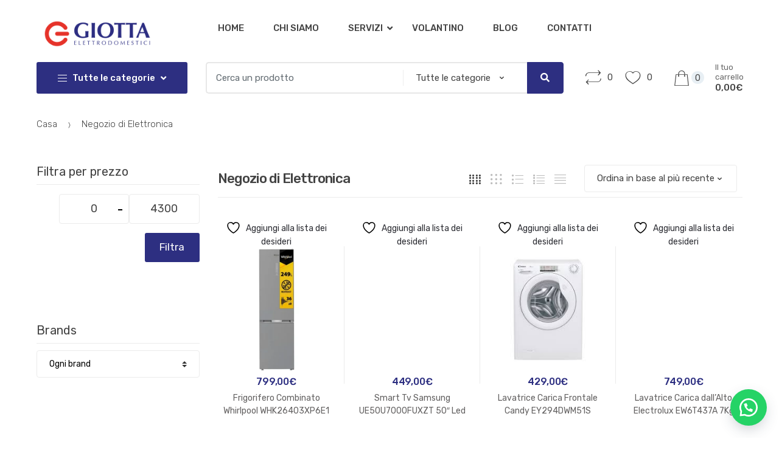

--- FILE ---
content_type: text/html; charset=UTF-8
request_url: https://giotta-elettrodomestici.it/negozio-di-elettronica/
body_size: 69829
content:
<!DOCTYPE html><html lang="it-IT" prefix="og: https://ogp.me/ns#"><head><link href="https://giotta-elettrodomestici.rapidload-cdn.io/" rel="preconnect" crossorigin><meta charset="UTF-8"><meta name="viewport" content="width=device-width, initial-scale=1, maximum-scale=1.0, user-scalable=no"><link rel="profile" href="http://gmpg.org/xfn/11"><link rel="pingback" href="https://giotta-elettrodomestici.it/xmlrpc.php"><link rel="dns-prefetch" href="//cdn.hu-manity.co" /> <!-- Cookie Compliance --> <script  type="text/javascript">var huOptions = {
		"appID": "giotta-elettrodomesticiit-51341ed",
		"currentLanguage": "it",
		"blocking": false,
		"globalCookie": false,
		"isAdmin": false,
		"privacyConsent": true,
		"forms": []
	};</script> <script type="text/javascript" data-rpd-strategy="defer" data-rapidload-src="https://cdn.hu-manity.co/hu-banner.min.js"></script> <script  type="text/javascript">document.documentElement.className=document.documentElement.className+' yes-js js_active js';
</script> <style>img:is([sizes="auto" i],[sizes^="auto," i]){contain-intrinsic-size:3000px 1500px}</style> <!-- Ottimizzazione per i motori di ricerca di Rank Math - https://rankmath.com/ --><title>Negozio di Elettronica - Giotta Elettrodomestici</title><script type="text/javascript" >//!injected by RapidLoad 

!(function(){var supportedEvents=['DOMContentLoaded','readystatechanges','load'];var supportedTargets=[window,document];var originalDispatchEvent=EventTarget.prototype.dispatchEvent;var originalAddEventListener=EventTarget.prototype.addEventListener;var originalRemoveEventListener=EventTarget.prototype.removeEventListener;var capturedEvents=[];var dispatchedEvents=[];window.RaipdLoadJSDebug={capturedEvents:capturedEvents,dispatchedEvents:dispatchedEvents};EventTarget.prototype.addEventListener=function(type,listener,...options){var isDispatched=!type.includes('RapidLoad:')&&!!dispatchedEvents.find(e=>e.type===type)&&supportedTargets.includes(this);var catchEvent=!type.includes('RapidLoad:')&&!type.includes(':norapidload')&&supportedEvents.includes(type)&&supportedTargets.includes(this)&&typeof listener==='function';if(catchEvent||catchEvent!==isDispatched&&isDispatched){if(this===document&&document.readyState!=='loading'||this===window&&document.readyState!=='loading'){setTimeout(()=>{if(typeof listener!=='function'){return}if(listener){listener.call(this,new Event(type))}},10)}else{capturedEvents.push({target:this,type:type,listener:listener,options:options})}}if(type.includes(':norapidload')){type=type.replace(':norapidload','')}originalAddEventListener.call(this,type,listener,...options)};EventTarget.prototype.removeEventListener=function(type,listener,...options){if(supportedEvents.includes(type)&&supportedTargets.includes(this)){capturedEvents=capturedEvents.filter(e=>!(e.type===type&&e.listener===listener&&e.target===this))}originalRemoveEventListener.call(this,type,listener,...options)};EventTarget.prototype.dispatchEvent=function(event){dispatchedEvents.push(event);if(supportedEvents.includes(event.type)&&supportedTargets.includes(this)){capturedEvents=capturedEvents.filter(e=>{if(e.type===event.type&&e.target===this){e.target.removeEventListener(e.type,e.listener,...e.options);return false}return true})}return originalDispatchEvent.call(this,event)};supportedEvents.forEach(function(eventType){supportedTargets.forEach(function(target){target.addEventListener(eventType,function(){})})})})();</script><style id="google-font-9e5ce150a407c46">@font-face{font-family:'Rubik';font-style:italic;font-weight:400;font-display:swap;src:url(https://giotta-elettrodomestici.rapidload-cdn.io/wp-content/cache/rapidload/font/iJWEBXyIfDnIV7nEnXu61E_c5IhGzg.woff2) format('woff2');unicode-range:U+0600-06FF,U+0750-077F,U+0870-088E,U+0890-0891,U+0897-08E1,U+08E3-08FF,U+200C-200E,U+2010-2011,U+204F,U+2E41,U+FB50-FDFF,U+FE70-FE74,U+FE76-FEFC,U+102E0-102FB,U+10E60-10E7E,U+10EC2-10EC4,U+10EFC-10EFF,U+1EE00-1EE03,U+1EE05-1EE1F,U+1EE21-1EE22,U+1EE24,U+1EE27,U+1EE29-1EE32,U+1EE34-1EE37,U+1EE39,U+1EE3B,U+1EE42,U+1EE47,U+1EE49,U+1EE4B,U+1EE4D-1EE4F,U+1EE51-1EE52,U+1EE54,U+1EE57,U+1EE59,U+1EE5B,U+1EE5D,U+1EE5F,U+1EE61-1EE62,U+1EE64,U+1EE67-1EE6A,U+1EE6C-1EE72,U+1EE74-1EE77,U+1EE79-1EE7C,U+1EE7E,U+1EE80-1EE89,U+1EE8B-1EE9B,U+1EEA1-1EEA3,U+1EEA5-1EEA9,U+1EEAB-1EEBB,U+1EEF0-1EEF1}@font-face{font-family:'Rubik';font-style:italic;font-weight:400;font-display:swap;src:url(https://giotta-elettrodomestici.rapidload-cdn.io/wp-content/cache/rapidload/font/iJWEBXyIfDnIV7nEnXO61E_c5IhGzg.woff2) format('woff2');unicode-range:U+0460-052F,U+1C80-1C8A,U+20B4,U+2DE0-2DFF,U+A640-A69F,U+FE2E-FE2F}@font-face{font-family:'Rubik';font-style:italic;font-weight:400;font-display:swap;src:url(https://giotta-elettrodomestici.rapidload-cdn.io/wp-content/cache/rapidload/font/iJWEBXyIfDnIV7nEnXq61E_c5IhGzg.woff2) format('woff2');unicode-range:U+0301,U+0400-045F,U+0490-0491,U+04B0-04B1,U+2116}@font-face{font-family:'Rubik';font-style:italic;font-weight:400;font-display:swap;src:url(https://giotta-elettrodomestici.rapidload-cdn.io/wp-content/cache/rapidload/font/iJWEBXyIfDnIV7nEnXy61E_c5IhGzg.woff2) format('woff2');unicode-range:U+0307-0308,U+0590-05FF,U+200C-2010,U+20AA,U+25CC,U+FB1D-FB4F}@font-face{font-family:'Rubik';font-style:italic;font-weight:400;font-display:swap;src:url(https://giotta-elettrodomestici.rapidload-cdn.io/wp-content/cache/rapidload/font/iJWEBXyIfDnIV7nEnXC61E_c5IhGzg.woff2) format('woff2');unicode-range:U+0100-02BA,U+02BD-02C5,U+02C7-02CC,U+02CE-02D7,U+02DD-02FF,U+0304,U+0308,U+0329,U+1D00-1DBF,U+1E00-1E9F,U+1EF2-1EFF,U+2020,U+20A0-20AB,U+20AD-20C0,U+2113,U+2C60-2C7F,U+A720-A7FF}@font-face{font-family:'Rubik';font-style:italic;font-weight:400;font-display:swap;src:url(https://giotta-elettrodomestici.rapidload-cdn.io/wp-content/cache/rapidload/font/iJWEBXyIfDnIV7nEnX661E_c5Ig.woff2) format('woff2');unicode-range:U+0000-00FF,U+0131,U+0152-0153,U+02BB-02BC,U+02C6,U+02DA,U+02DC,U+0304,U+0308,U+0329,U+2000-206F,U+20AC,U+2122,U+2191,U+2193,U+2212,U+2215,U+FEFF,U+FFFD}@font-face{font-family:'Rubik';font-style:italic;font-weight:500;font-display:swap;src:url(https://giotta-elettrodomestici.rapidload-cdn.io/wp-content/cache/rapidload/font/iJWEBXyIfDnIV7nEnXu61E_c5IhGzg.woff2) format('woff2');unicode-range:U+0600-06FF,U+0750-077F,U+0870-088E,U+0890-0891,U+0897-08E1,U+08E3-08FF,U+200C-200E,U+2010-2011,U+204F,U+2E41,U+FB50-FDFF,U+FE70-FE74,U+FE76-FEFC,U+102E0-102FB,U+10E60-10E7E,U+10EC2-10EC4,U+10EFC-10EFF,U+1EE00-1EE03,U+1EE05-1EE1F,U+1EE21-1EE22,U+1EE24,U+1EE27,U+1EE29-1EE32,U+1EE34-1EE37,U+1EE39,U+1EE3B,U+1EE42,U+1EE47,U+1EE49,U+1EE4B,U+1EE4D-1EE4F,U+1EE51-1EE52,U+1EE54,U+1EE57,U+1EE59,U+1EE5B,U+1EE5D,U+1EE5F,U+1EE61-1EE62,U+1EE64,U+1EE67-1EE6A,U+1EE6C-1EE72,U+1EE74-1EE77,U+1EE79-1EE7C,U+1EE7E,U+1EE80-1EE89,U+1EE8B-1EE9B,U+1EEA1-1EEA3,U+1EEA5-1EEA9,U+1EEAB-1EEBB,U+1EEF0-1EEF1}@font-face{font-family:'Rubik';font-style:italic;font-weight:500;font-display:swap;src:url(https://giotta-elettrodomestici.rapidload-cdn.io/wp-content/cache/rapidload/font/iJWEBXyIfDnIV7nEnXO61E_c5IhGzg.woff2) format('woff2');unicode-range:U+0460-052F,U+1C80-1C8A,U+20B4,U+2DE0-2DFF,U+A640-A69F,U+FE2E-FE2F}@font-face{font-family:'Rubik';font-style:italic;font-weight:500;font-display:swap;src:url(https://giotta-elettrodomestici.rapidload-cdn.io/wp-content/cache/rapidload/font/iJWEBXyIfDnIV7nEnXq61E_c5IhGzg.woff2) format('woff2');unicode-range:U+0301,U+0400-045F,U+0490-0491,U+04B0-04B1,U+2116}@font-face{font-family:'Rubik';font-style:italic;font-weight:500;font-display:swap;src:url(https://giotta-elettrodomestici.rapidload-cdn.io/wp-content/cache/rapidload/font/iJWEBXyIfDnIV7nEnXy61E_c5IhGzg.woff2) format('woff2');unicode-range:U+0307-0308,U+0590-05FF,U+200C-2010,U+20AA,U+25CC,U+FB1D-FB4F}@font-face{font-family:'Rubik';font-style:italic;font-weight:500;font-display:swap;src:url(https://giotta-elettrodomestici.rapidload-cdn.io/wp-content/cache/rapidload/font/iJWEBXyIfDnIV7nEnXC61E_c5IhGzg.woff2) format('woff2');unicode-range:U+0100-02BA,U+02BD-02C5,U+02C7-02CC,U+02CE-02D7,U+02DD-02FF,U+0304,U+0308,U+0329,U+1D00-1DBF,U+1E00-1E9F,U+1EF2-1EFF,U+2020,U+20A0-20AB,U+20AD-20C0,U+2113,U+2C60-2C7F,U+A720-A7FF}@font-face{font-family:'Rubik';font-style:italic;font-weight:500;font-display:swap;src:url(https://giotta-elettrodomestici.rapidload-cdn.io/wp-content/cache/rapidload/font/iJWEBXyIfDnIV7nEnX661E_c5Ig.woff2) format('woff2');unicode-range:U+0000-00FF,U+0131,U+0152-0153,U+02BB-02BC,U+02C6,U+02DA,U+02DC,U+0304,U+0308,U+0329,U+2000-206F,U+20AC,U+2122,U+2191,U+2193,U+2212,U+2215,U+FEFF,U+FFFD}@font-face{font-family:'Rubik';font-style:italic;font-weight:900;font-display:swap;src:url(https://giotta-elettrodomestici.rapidload-cdn.io/wp-content/cache/rapidload/font/iJWEBXyIfDnIV7nEnXu61E_c5IhGzg.woff2) format('woff2');unicode-range:U+0600-06FF,U+0750-077F,U+0870-088E,U+0890-0891,U+0897-08E1,U+08E3-08FF,U+200C-200E,U+2010-2011,U+204F,U+2E41,U+FB50-FDFF,U+FE70-FE74,U+FE76-FEFC,U+102E0-102FB,U+10E60-10E7E,U+10EC2-10EC4,U+10EFC-10EFF,U+1EE00-1EE03,U+1EE05-1EE1F,U+1EE21-1EE22,U+1EE24,U+1EE27,U+1EE29-1EE32,U+1EE34-1EE37,U+1EE39,U+1EE3B,U+1EE42,U+1EE47,U+1EE49,U+1EE4B,U+1EE4D-1EE4F,U+1EE51-1EE52,U+1EE54,U+1EE57,U+1EE59,U+1EE5B,U+1EE5D,U+1EE5F,U+1EE61-1EE62,U+1EE64,U+1EE67-1EE6A,U+1EE6C-1EE72,U+1EE74-1EE77,U+1EE79-1EE7C,U+1EE7E,U+1EE80-1EE89,U+1EE8B-1EE9B,U+1EEA1-1EEA3,U+1EEA5-1EEA9,U+1EEAB-1EEBB,U+1EEF0-1EEF1}@font-face{font-family:'Rubik';font-style:italic;font-weight:900;font-display:swap;src:url(https://giotta-elettrodomestici.rapidload-cdn.io/wp-content/cache/rapidload/font/iJWEBXyIfDnIV7nEnXO61E_c5IhGzg.woff2) format('woff2');unicode-range:U+0460-052F,U+1C80-1C8A,U+20B4,U+2DE0-2DFF,U+A640-A69F,U+FE2E-FE2F}@font-face{font-family:'Rubik';font-style:italic;font-weight:900;font-display:swap;src:url(https://giotta-elettrodomestici.rapidload-cdn.io/wp-content/cache/rapidload/font/iJWEBXyIfDnIV7nEnXq61E_c5IhGzg.woff2) format('woff2');unicode-range:U+0301,U+0400-045F,U+0490-0491,U+04B0-04B1,U+2116}@font-face{font-family:'Rubik';font-style:italic;font-weight:900;font-display:swap;src:url(https://giotta-elettrodomestici.rapidload-cdn.io/wp-content/cache/rapidload/font/iJWEBXyIfDnIV7nEnXy61E_c5IhGzg.woff2) format('woff2');unicode-range:U+0307-0308,U+0590-05FF,U+200C-2010,U+20AA,U+25CC,U+FB1D-FB4F}@font-face{font-family:'Rubik';font-style:italic;font-weight:900;font-display:swap;src:url(https://giotta-elettrodomestici.rapidload-cdn.io/wp-content/cache/rapidload/font/iJWEBXyIfDnIV7nEnXC61E_c5IhGzg.woff2) format('woff2');unicode-range:U+0100-02BA,U+02BD-02C5,U+02C7-02CC,U+02CE-02D7,U+02DD-02FF,U+0304,U+0308,U+0329,U+1D00-1DBF,U+1E00-1E9F,U+1EF2-1EFF,U+2020,U+20A0-20AB,U+20AD-20C0,U+2113,U+2C60-2C7F,U+A720-A7FF}@font-face{font-family:'Rubik';font-style:italic;font-weight:900;font-display:swap;src:url(https://giotta-elettrodomestici.rapidload-cdn.io/wp-content/cache/rapidload/font/iJWEBXyIfDnIV7nEnX661E_c5Ig.woff2) format('woff2');unicode-range:U+0000-00FF,U+0131,U+0152-0153,U+02BB-02BC,U+02C6,U+02DA,U+02DC,U+0304,U+0308,U+0329,U+2000-206F,U+20AC,U+2122,U+2191,U+2193,U+2212,U+2215,U+FEFF,U+FFFD}@font-face{font-family:'Rubik';font-style:normal;font-weight:300;font-display:swap;src:url(https://giotta-elettrodomestici.rapidload-cdn.io/wp-content/cache/rapidload/font/iJWKBXyIfDnIV7nErXyw023e1Ik.woff2) format('woff2');unicode-range:U+0600-06FF,U+0750-077F,U+0870-088E,U+0890-0891,U+0897-08E1,U+08E3-08FF,U+200C-200E,U+2010-2011,U+204F,U+2E41,U+FB50-FDFF,U+FE70-FE74,U+FE76-FEFC,U+102E0-102FB,U+10E60-10E7E,U+10EC2-10EC4,U+10EFC-10EFF,U+1EE00-1EE03,U+1EE05-1EE1F,U+1EE21-1EE22,U+1EE24,U+1EE27,U+1EE29-1EE32,U+1EE34-1EE37,U+1EE39,U+1EE3B,U+1EE42,U+1EE47,U+1EE49,U+1EE4B,U+1EE4D-1EE4F,U+1EE51-1EE52,U+1EE54,U+1EE57,U+1EE59,U+1EE5B,U+1EE5D,U+1EE5F,U+1EE61-1EE62,U+1EE64,U+1EE67-1EE6A,U+1EE6C-1EE72,U+1EE74-1EE77,U+1EE79-1EE7C,U+1EE7E,U+1EE80-1EE89,U+1EE8B-1EE9B,U+1EEA1-1EEA3,U+1EEA5-1EEA9,U+1EEAB-1EEBB,U+1EEF0-1EEF1}@font-face{font-family:'Rubik';font-style:normal;font-weight:300;font-display:swap;src:url(https://giotta-elettrodomestici.rapidload-cdn.io/wp-content/cache/rapidload/font/iJWKBXyIfDnIV7nMrXyw023e1Ik.woff2) format('woff2');unicode-range:U+0460-052F,U+1C80-1C8A,U+20B4,U+2DE0-2DFF,U+A640-A69F,U+FE2E-FE2F}@font-face{font-family:'Rubik';font-style:normal;font-weight:300;font-display:swap;src:url(https://giotta-elettrodomestici.rapidload-cdn.io/wp-content/cache/rapidload/font/iJWKBXyIfDnIV7nFrXyw023e1Ik.woff2) format('woff2');unicode-range:U+0301,U+0400-045F,U+0490-0491,U+04B0-04B1,U+2116}@font-face{font-family:'Rubik';font-style:normal;font-weight:300;font-display:swap;src:url(https://giotta-elettrodomestici.rapidload-cdn.io/wp-content/cache/rapidload/font/iJWKBXyIfDnIV7nDrXyw023e1Ik.woff2) format('woff2');unicode-range:U+0307-0308,U+0590-05FF,U+200C-2010,U+20AA,U+25CC,U+FB1D-FB4F}@font-face{font-family:'Rubik';font-style:normal;font-weight:300;font-display:swap;src:url(https://giotta-elettrodomestici.rapidload-cdn.io/wp-content/cache/rapidload/font/iJWKBXyIfDnIV7nPrXyw023e1Ik.woff2) format('woff2');unicode-range:U+0100-02BA,U+02BD-02C5,U+02C7-02CC,U+02CE-02D7,U+02DD-02FF,U+0304,U+0308,U+0329,U+1D00-1DBF,U+1E00-1E9F,U+1EF2-1EFF,U+2020,U+20A0-20AB,U+20AD-20C0,U+2113,U+2C60-2C7F,U+A720-A7FF}@font-face{font-family:'Rubik';font-style:normal;font-weight:300;font-display:swap;src:url(https://giotta-elettrodomestici.rapidload-cdn.io/wp-content/cache/rapidload/font/iJWKBXyIfDnIV7nBrXyw023e.woff2) format('woff2');unicode-range:U+0000-00FF,U+0131,U+0152-0153,U+02BB-02BC,U+02C6,U+02DA,U+02DC,U+0304,U+0308,U+0329,U+2000-206F,U+20AC,U+2122,U+2191,U+2193,U+2212,U+2215,U+FEFF,U+FFFD}@font-face{font-family:'Rubik';font-style:normal;font-weight:400;font-display:swap;src:url(https://giotta-elettrodomestici.rapidload-cdn.io/wp-content/cache/rapidload/font/iJWKBXyIfDnIV7nErXyw023e1Ik.woff2) format('woff2');unicode-range:U+0600-06FF,U+0750-077F,U+0870-088E,U+0890-0891,U+0897-08E1,U+08E3-08FF,U+200C-200E,U+2010-2011,U+204F,U+2E41,U+FB50-FDFF,U+FE70-FE74,U+FE76-FEFC,U+102E0-102FB,U+10E60-10E7E,U+10EC2-10EC4,U+10EFC-10EFF,U+1EE00-1EE03,U+1EE05-1EE1F,U+1EE21-1EE22,U+1EE24,U+1EE27,U+1EE29-1EE32,U+1EE34-1EE37,U+1EE39,U+1EE3B,U+1EE42,U+1EE47,U+1EE49,U+1EE4B,U+1EE4D-1EE4F,U+1EE51-1EE52,U+1EE54,U+1EE57,U+1EE59,U+1EE5B,U+1EE5D,U+1EE5F,U+1EE61-1EE62,U+1EE64,U+1EE67-1EE6A,U+1EE6C-1EE72,U+1EE74-1EE77,U+1EE79-1EE7C,U+1EE7E,U+1EE80-1EE89,U+1EE8B-1EE9B,U+1EEA1-1EEA3,U+1EEA5-1EEA9,U+1EEAB-1EEBB,U+1EEF0-1EEF1}@font-face{font-family:'Rubik';font-style:normal;font-weight:400;font-display:swap;src:url(https://giotta-elettrodomestici.rapidload-cdn.io/wp-content/cache/rapidload/font/iJWKBXyIfDnIV7nMrXyw023e1Ik.woff2) format('woff2');unicode-range:U+0460-052F,U+1C80-1C8A,U+20B4,U+2DE0-2DFF,U+A640-A69F,U+FE2E-FE2F}@font-face{font-family:'Rubik';font-style:normal;font-weight:400;font-display:swap;src:url(https://giotta-elettrodomestici.rapidload-cdn.io/wp-content/cache/rapidload/font/iJWKBXyIfDnIV7nFrXyw023e1Ik.woff2) format('woff2');unicode-range:U+0301,U+0400-045F,U+0490-0491,U+04B0-04B1,U+2116}@font-face{font-family:'Rubik';font-style:normal;font-weight:400;font-display:swap;src:url(https://giotta-elettrodomestici.rapidload-cdn.io/wp-content/cache/rapidload/font/iJWKBXyIfDnIV7nDrXyw023e1Ik.woff2) format('woff2');unicode-range:U+0307-0308,U+0590-05FF,U+200C-2010,U+20AA,U+25CC,U+FB1D-FB4F}@font-face{font-family:'Rubik';font-style:normal;font-weight:400;font-display:swap;src:url(https://giotta-elettrodomestici.rapidload-cdn.io/wp-content/cache/rapidload/font/iJWKBXyIfDnIV7nPrXyw023e1Ik.woff2) format('woff2');unicode-range:U+0100-02BA,U+02BD-02C5,U+02C7-02CC,U+02CE-02D7,U+02DD-02FF,U+0304,U+0308,U+0329,U+1D00-1DBF,U+1E00-1E9F,U+1EF2-1EFF,U+2020,U+20A0-20AB,U+20AD-20C0,U+2113,U+2C60-2C7F,U+A720-A7FF}@font-face{font-family:'Rubik';font-style:normal;font-weight:400;font-display:swap;src:url(https://giotta-elettrodomestici.rapidload-cdn.io/wp-content/cache/rapidload/font/iJWKBXyIfDnIV7nBrXyw023e.woff2) format('woff2');unicode-range:U+0000-00FF,U+0131,U+0152-0153,U+02BB-02BC,U+02C6,U+02DA,U+02DC,U+0304,U+0308,U+0329,U+2000-206F,U+20AC,U+2122,U+2191,U+2193,U+2212,U+2215,U+FEFF,U+FFFD}@font-face{font-family:'Rubik';font-style:normal;font-weight:500;font-display:swap;src:url(https://giotta-elettrodomestici.rapidload-cdn.io/wp-content/cache/rapidload/font/iJWKBXyIfDnIV7nErXyw023e1Ik.woff2) format('woff2');unicode-range:U+0600-06FF,U+0750-077F,U+0870-088E,U+0890-0891,U+0897-08E1,U+08E3-08FF,U+200C-200E,U+2010-2011,U+204F,U+2E41,U+FB50-FDFF,U+FE70-FE74,U+FE76-FEFC,U+102E0-102FB,U+10E60-10E7E,U+10EC2-10EC4,U+10EFC-10EFF,U+1EE00-1EE03,U+1EE05-1EE1F,U+1EE21-1EE22,U+1EE24,U+1EE27,U+1EE29-1EE32,U+1EE34-1EE37,U+1EE39,U+1EE3B,U+1EE42,U+1EE47,U+1EE49,U+1EE4B,U+1EE4D-1EE4F,U+1EE51-1EE52,U+1EE54,U+1EE57,U+1EE59,U+1EE5B,U+1EE5D,U+1EE5F,U+1EE61-1EE62,U+1EE64,U+1EE67-1EE6A,U+1EE6C-1EE72,U+1EE74-1EE77,U+1EE79-1EE7C,U+1EE7E,U+1EE80-1EE89,U+1EE8B-1EE9B,U+1EEA1-1EEA3,U+1EEA5-1EEA9,U+1EEAB-1EEBB,U+1EEF0-1EEF1}@font-face{font-family:'Rubik';font-style:normal;font-weight:500;font-display:swap;src:url(https://giotta-elettrodomestici.rapidload-cdn.io/wp-content/cache/rapidload/font/iJWKBXyIfDnIV7nMrXyw023e1Ik.woff2) format('woff2');unicode-range:U+0460-052F,U+1C80-1C8A,U+20B4,U+2DE0-2DFF,U+A640-A69F,U+FE2E-FE2F}@font-face{font-family:'Rubik';font-style:normal;font-weight:500;font-display:swap;src:url(https://giotta-elettrodomestici.rapidload-cdn.io/wp-content/cache/rapidload/font/iJWKBXyIfDnIV7nFrXyw023e1Ik.woff2) format('woff2');unicode-range:U+0301,U+0400-045F,U+0490-0491,U+04B0-04B1,U+2116}@font-face{font-family:'Rubik';font-style:normal;font-weight:500;font-display:swap;src:url(https://giotta-elettrodomestici.rapidload-cdn.io/wp-content/cache/rapidload/font/iJWKBXyIfDnIV7nDrXyw023e1Ik.woff2) format('woff2');unicode-range:U+0307-0308,U+0590-05FF,U+200C-2010,U+20AA,U+25CC,U+FB1D-FB4F}@font-face{font-family:'Rubik';font-style:normal;font-weight:500;font-display:swap;src:url(https://giotta-elettrodomestici.rapidload-cdn.io/wp-content/cache/rapidload/font/iJWKBXyIfDnIV7nPrXyw023e1Ik.woff2) format('woff2');unicode-range:U+0100-02BA,U+02BD-02C5,U+02C7-02CC,U+02CE-02D7,U+02DD-02FF,U+0304,U+0308,U+0329,U+1D00-1DBF,U+1E00-1E9F,U+1EF2-1EFF,U+2020,U+20A0-20AB,U+20AD-20C0,U+2113,U+2C60-2C7F,U+A720-A7FF}@font-face{font-family:'Rubik';font-style:normal;font-weight:500;font-display:swap;src:url(https://giotta-elettrodomestici.rapidload-cdn.io/wp-content/cache/rapidload/font/iJWKBXyIfDnIV7nBrXyw023e.woff2) format('woff2');unicode-range:U+0000-00FF,U+0131,U+0152-0153,U+02BB-02BC,U+02C6,U+02DA,U+02DC,U+0304,U+0308,U+0329,U+2000-206F,U+20AC,U+2122,U+2191,U+2193,U+2212,U+2215,U+FEFF,U+FFFD}@font-face{font-family:'Rubik';font-style:normal;font-weight:900;font-display:swap;src:url(https://giotta-elettrodomestici.rapidload-cdn.io/wp-content/cache/rapidload/font/iJWKBXyIfDnIV7nErXyw023e1Ik.woff2) format('woff2');unicode-range:U+0600-06FF,U+0750-077F,U+0870-088E,U+0890-0891,U+0897-08E1,U+08E3-08FF,U+200C-200E,U+2010-2011,U+204F,U+2E41,U+FB50-FDFF,U+FE70-FE74,U+FE76-FEFC,U+102E0-102FB,U+10E60-10E7E,U+10EC2-10EC4,U+10EFC-10EFF,U+1EE00-1EE03,U+1EE05-1EE1F,U+1EE21-1EE22,U+1EE24,U+1EE27,U+1EE29-1EE32,U+1EE34-1EE37,U+1EE39,U+1EE3B,U+1EE42,U+1EE47,U+1EE49,U+1EE4B,U+1EE4D-1EE4F,U+1EE51-1EE52,U+1EE54,U+1EE57,U+1EE59,U+1EE5B,U+1EE5D,U+1EE5F,U+1EE61-1EE62,U+1EE64,U+1EE67-1EE6A,U+1EE6C-1EE72,U+1EE74-1EE77,U+1EE79-1EE7C,U+1EE7E,U+1EE80-1EE89,U+1EE8B-1EE9B,U+1EEA1-1EEA3,U+1EEA5-1EEA9,U+1EEAB-1EEBB,U+1EEF0-1EEF1}@font-face{font-family:'Rubik';font-style:normal;font-weight:900;font-display:swap;src:url(https://giotta-elettrodomestici.rapidload-cdn.io/wp-content/cache/rapidload/font/iJWKBXyIfDnIV7nMrXyw023e1Ik.woff2) format('woff2');unicode-range:U+0460-052F,U+1C80-1C8A,U+20B4,U+2DE0-2DFF,U+A640-A69F,U+FE2E-FE2F}@font-face{font-family:'Rubik';font-style:normal;font-weight:900;font-display:swap;src:url(https://giotta-elettrodomestici.rapidload-cdn.io/wp-content/cache/rapidload/font/iJWKBXyIfDnIV7nFrXyw023e1Ik.woff2) format('woff2');unicode-range:U+0301,U+0400-045F,U+0490-0491,U+04B0-04B1,U+2116}@font-face{font-family:'Rubik';font-style:normal;font-weight:900;font-display:swap;src:url(https://giotta-elettrodomestici.rapidload-cdn.io/wp-content/cache/rapidload/font/iJWKBXyIfDnIV7nDrXyw023e1Ik.woff2) format('woff2');unicode-range:U+0307-0308,U+0590-05FF,U+200C-2010,U+20AA,U+25CC,U+FB1D-FB4F}@font-face{font-family:'Rubik';font-style:normal;font-weight:900;font-display:swap;src:url(https://giotta-elettrodomestici.rapidload-cdn.io/wp-content/cache/rapidload/font/iJWKBXyIfDnIV7nPrXyw023e1Ik.woff2) format('woff2');unicode-range:U+0100-02BA,U+02BD-02C5,U+02C7-02CC,U+02CE-02D7,U+02DD-02FF,U+0304,U+0308,U+0329,U+1D00-1DBF,U+1E00-1E9F,U+1EF2-1EFF,U+2020,U+20A0-20AB,U+20AD-20C0,U+2113,U+2C60-2C7F,U+A720-A7FF}@font-face{font-family:'Rubik';font-style:normal;font-weight:900;font-display:swap;src:url(https://giotta-elettrodomestici.rapidload-cdn.io/wp-content/cache/rapidload/font/iJWKBXyIfDnIV7nBrXyw023e.woff2) format('woff2');unicode-range:U+0000-00FF,U+0131,U+0152-0153,U+02BB-02BC,U+02C6,U+02DA,U+02DC,U+0304,U+0308,U+0329,U+2000-206F,U+20AC,U+2122,U+2191,U+2193,U+2212,U+2215,U+FEFF,U+FFFD}</style><link rel="preload" href="https://fonts.googleapis.com/css?family=Rubik:300,400,400i,500,500i,900,900i&subset=latin,latin-ext" as="font" fetchpriority="high" type="font/" crossorigin> <meta name="description" content="Products Archive - Giotta Elettrodomestici"/><meta name="robots" content="follow, index, max-snippet:-1, max-video-preview:-1, max-image-preview:large"/><link rel="canonical" href="https://giotta-elettrodomestici.it/negozio-di-elettronica/" /><link rel="next" href="https://giotta-elettrodomestici.it/negozio-di-elettronica/page/2/" /><meta property="og:locale" content="it_IT" /><meta property="og:type" content="article" /><meta property="og:title" content="Negozio di Elettronica - Giotta Elettrodomestici" /><meta property="og:description" content="Products Archive - Giotta Elettrodomestici" /><meta property="og:url" content="https://giotta-elettrodomestici.it/negozio-di-elettronica/" /><meta property="og:site_name" content="Giotta Elettrodomestici" /><meta property="article:publisher" content="https://www.facebook.com/GiottaElettrodomesticiCastellanaGrotte/" /><meta name="twitter:card" content="summary_large_image" /><meta name="twitter:title" content="Negozio di Elettronica - Giotta Elettrodomestici" /><meta name="twitter:description" content="Products Archive - Giotta Elettrodomestici" /><script type="application/ld+json" class="rank-math-schema">{"@context":"https://schema.org","@graph":[{"@type":"ElectronicsStore","@id":"https://giotta-elettrodomestici.it/#organization","name":"Giotta Elettrodomestici","url":"https://giotta-elettrodomestici.it","sameAs":["https://www.facebook.com/GiottaElettrodomesticiCastellanaGrotte/"],"logo":{"@type":"ImageObject","@id":"https://giotta-elettrodomestici.it/#logo","url":"https://giotta-elettrodomestici.it/wp-content/uploads/2022/03/cropped-Logo_Giotta-Elettrodomestici_blu.png","contentUrl":"https://giotta-elettrodomestici.it/wp-content/uploads/2022/03/cropped-Logo_Giotta-Elettrodomestici_blu.png","caption":"Giotta Elettrodomestici","inLanguage":"it-IT","width":"470","height":"110"},"openingHours":["Monday,Tuesday,Wednesday,Thursday,Friday,Saturday,Sunday 09:00-17:00"],"image":{"@id":"https://giotta-elettrodomestici.it/#logo"}},{"@type":"WebSite","@id":"https://giotta-elettrodomestici.it/#website","url":"https://giotta-elettrodomestici.it","name":"Giotta Elettrodomestici","publisher":{"@id":"https://giotta-elettrodomestici.it/#organization"},"inLanguage":"it-IT"},{"@type":"CollectionPage","@id":"https://giotta-elettrodomestici.it/negozio-di-elettronica/#webpage","url":"https://giotta-elettrodomestici.it/negozio-di-elettronica/","name":"Negozio di Elettronica - Giotta Elettrodomestici","isPartOf":{"@id":"https://giotta-elettrodomestici.it/#website"},"inLanguage":"it-IT"}]}</script><!-- /Rank Math WordPress SEO plugin --><link rel='dns-prefetch' href='//use.fontawesome.com' /><link rel='dns-prefetch' href='//www.googletagmanager.com' /><link rel="alternate" type="application/rss+xml" title="Giotta Elettrodomestici &raquo; Feed" href="https://giotta-elettrodomestici.it/feed/" /><link rel="alternate" type="application/rss+xml" title="Giotta Elettrodomestici &raquo; Feed dei commenti" href="https://giotta-elettrodomestici.it/comments/feed/" /><link rel="alternate" type="application/rss+xml" title="Giotta Elettrodomestici &raquo; Products Feed" href="https://giotta-elettrodomestici.it/negozio-di-elettronica/feed/" /><script type="text/javascript">
/* <![CDATA[ */
window._wpemojiSettings = {"baseUrl":"https:\/\/s.w.org\/images\/core\/emoji\/16.0.1\/72x72\/","ext":".png","svgUrl":"https:\/\/s.w.org\/images\/core\/emoji\/16.0.1\/svg\/","svgExt":".svg","source":{"concatemoji":"https:\/\/giotta-elettrodomestici.it\/wp-includes\/js\/wp-emoji-release.min.js?ver=6.8.3"}};
/*! This file is auto-generated */
!function(s,n){var o,i,e;function c(e){try{var t={supportTests:e,timestamp:(new Date).valueOf()};sessionStorage.setItem(o,JSON.stringify(t))}catch(e){}}function p(e,t,n){e.clearRect(0,0,e.canvas.width,e.canvas.height),e.fillText(t,0,0);var t=new Uint32Array(e.getImageData(0,0,e.canvas.width,e.canvas.height).data),a=(e.clearRect(0,0,e.canvas.width,e.canvas.height),e.fillText(n,0,0),new Uint32Array(e.getImageData(0,0,e.canvas.width,e.canvas.height).data));return t.every(function(e,t){return e===a[t]})}function u(e,t){e.clearRect(0,0,e.canvas.width,e.canvas.height),e.fillText(t,0,0);for(var n=e.getImageData(16,16,1,1),a=0;a<n.data.length;a++)if(0!==n.data[a])return!1;return!0}function f(e,t,n,a){switch(t){case"flag":return n(e,"\ud83c\udff3\ufe0f\u200d\u26a7\ufe0f","\ud83c\udff3\ufe0f\u200b\u26a7\ufe0f")?!1:!n(e,"\ud83c\udde8\ud83c\uddf6","\ud83c\udde8\u200b\ud83c\uddf6")&&!n(e,"\ud83c\udff4\udb40\udc67\udb40\udc62\udb40\udc65\udb40\udc6e\udb40\udc67\udb40\udc7f","\ud83c\udff4\u200b\udb40\udc67\u200b\udb40\udc62\u200b\udb40\udc65\u200b\udb40\udc6e\u200b\udb40\udc67\u200b\udb40\udc7f");case"emoji":return!a(e,"\ud83e\udedf")}return!1}function g(e,t,n,a){var r="undefined"!=typeof WorkerGlobalScope&&self instanceof WorkerGlobalScope?new OffscreenCanvas(300,150):s.createElement("canvas"),o=r.getContext("2d",{willReadFrequently:!0}),i=(o.textBaseline="top",o.font="600 32px Arial",{});return e.forEach(function(e){i[e]=t(o,e,n,a)}),i}function t(e){var t=s.createElement("script");t.src=e,t.defer=!0,s.head.appendChild(t)}"undefined"!=typeof Promise&&(o="wpEmojiSettingsSupports",i=["flag","emoji"],n.supports={everything:!0,everythingExceptFlag:!0},e=new Promise(function(e){s.addEventListener("DOMContentLoaded",e,{once:!0})}),new Promise(function(t){var n=function(){try{var e=JSON.parse(sessionStorage.getItem(o));if("object"==typeof e&&"number"==typeof e.timestamp&&(new Date).valueOf()<e.timestamp+604800&&"object"==typeof e.supportTests)return e.supportTests}catch(e){}return null}();if(!n){if("undefined"!=typeof Worker&&"undefined"!=typeof OffscreenCanvas&&"undefined"!=typeof URL&&URL.createObjectURL&&"undefined"!=typeof Blob)try{var e="postMessage("+g.toString()+"("+[JSON.stringify(i),f.toString(),p.toString(),u.toString()].join(",")+"));",a=new Blob([e],{type:"text/javascript"}),r=new Worker(URL.createObjectURL(a),{name:"wpTestEmojiSupports"});return void(r.onmessage=function(e){c(n=e.data),r.terminate(),t(n)})}catch(e){}c(n=g(i,f,p,u))}t(n)}).then(function(e){for(var t in e)n.supports[t]=e[t],n.supports.everything=n.supports.everything&&n.supports[t],"flag"!==t&&(n.supports.everythingExceptFlag=n.supports.everythingExceptFlag&&n.supports[t]);n.supports.everythingExceptFlag=n.supports.everythingExceptFlag&&!n.supports.flag,n.DOMReady=!1,n.readyCallback=function(){n.DOMReady=!0}}).then(function(){return e}).then(function(){var e;n.supports.everything||(n.readyCallback(),(e=n.source||{}).concatemoji?t(e.concatemoji):e.wpemoji&&e.twemoji&&(t(e.twemoji),t(e.wpemoji)))}))}((window,document),window._wpemojiSettings);
/* ]]> */
</script><style id='wp-emoji-styles-inline-css' type='text/css'>img.wp-smiley,img.emoji{display:inline!important;border:none!important;box-shadow:none!important;height:1em!important;width:1em!important;margin:0 0.07em!important;vertical-align:-0.1em!important;background:none!important;padding:0!important}</style><link rel='stylesheet' id='wp-block-library-css' href='https://giotta-elettrodomestici.rapidload-cdn.io/wp-includes/css/dist/block-library/style.min.css?ver=6.8.3' type='text/css' media='all' /><style id='classic-theme-styles-inline-css' type='text/css'>
/*! This file is auto-generated */
.wp-block-button__link{color:#fff;background-color:#32373c;border-radius:9999px;box-shadow:none;text-decoration:none;padding:calc(.667em + 2px) calc(1.333em + 2px);font-size:1.125em}.wp-block-file__button{background:#32373c;color:#fff;text-decoration:none}</style><link rel='stylesheet' id='jquery-selectBox-css' href='https://giotta-elettrodomestici.rapidload-cdn.io/wp-content/cache/rapidload/min-css/jquery.selectBox-4ce4f046b3ae.min.css' type='text/css' media='all' data-rpd-minify /><link rel='stylesheet' id='woocommerce_prettyPhoto_css-css' href='https://giotta-elettrodomestici.rapidload-cdn.io/wp-content/cache/rapidload/min-css/prettyPhoto-e060b3183263.min.css' type='text/css' media='all' data-rpd-minify /><link rel='stylesheet' id='yith-wcwl-main-css' href='https://giotta-elettrodomestici.rapidload-cdn.io/wp-content/cache/rapidload/min-css/style-62fc188eef92.min.css' type='text/css' media='all' data-rpd-minify /><style id='yith-wcwl-main-inline-css' type='text/css'>:root{--rounded-corners-radius:16px;--add-to-cart-rounded-corners-radius:16px;--color-headers-background:#F4F4F4;--feedback-duration:3s}:root{--rounded-corners-radius:16px;--add-to-cart-rounded-corners-radius:16px;--color-headers-background:#F4F4F4;--feedback-duration:3s}</style><style id='font-awesome-svg-styles-default-inline-css' type='text/css'>.svg-inline--fa{display:inline-block;height:1em;overflow:visible;vertical-align:-.125em}</style><link rel='stylesheet' id='font-awesome-svg-styles-css' href='https://giotta-elettrodomestici.rapidload-cdn.io/wp-content/cache/rapidload/min-css/svg-with-js-19cf47f65b95.min.css' type='text/css' media='all' data-rpd-minify /><style id='font-awesome-svg-styles-inline-css' type='text/css'>.wp-block-font-awesome-icon svg::before,.wp-rich-text-font-awesome-icon svg::before{content:unset}</style><style id='global-styles-inline-css' type='text/css'>:root{--wp--preset--aspect-ratio--square:1;--wp--preset--aspect-ratio--4-3:4/3;--wp--preset--aspect-ratio--3-4:3/4;--wp--preset--aspect-ratio--3-2:3/2;--wp--preset--aspect-ratio--2-3:2/3;--wp--preset--aspect-ratio--16-9:16/9;--wp--preset--aspect-ratio--9-16:9/16;--wp--preset--color--black:#000000;--wp--preset--color--cyan-bluish-gray:#abb8c3;--wp--preset--color--white:#ffffff;--wp--preset--color--pale-pink:#f78da7;--wp--preset--color--vivid-red:#cf2e2e;--wp--preset--color--luminous-vivid-orange:#ff6900;--wp--preset--color--luminous-vivid-amber:#fcb900;--wp--preset--color--light-green-cyan:#7bdcb5;--wp--preset--color--vivid-green-cyan:#00d084;--wp--preset--color--pale-cyan-blue:#8ed1fc;--wp--preset--color--vivid-cyan-blue:#0693e3;--wp--preset--color--vivid-purple:#9b51e0;--wp--preset--gradient--vivid-cyan-blue-to-vivid-purple:linear-gradient(135deg,rgba(6,147,227,1) 0%,rgb(155,81,224) 100%);--wp--preset--gradient--light-green-cyan-to-vivid-green-cyan:linear-gradient(135deg,rgb(122,220,180) 0%,rgb(0,208,130) 100%);--wp--preset--gradient--luminous-vivid-amber-to-luminous-vivid-orange:linear-gradient(135deg,rgba(252,185,0,1) 0%,rgba(255,105,0,1) 100%);--wp--preset--gradient--luminous-vivid-orange-to-vivid-red:linear-gradient(135deg,rgba(255,105,0,1) 0%,rgb(207,46,46) 100%);--wp--preset--gradient--very-light-gray-to-cyan-bluish-gray:linear-gradient(135deg,rgb(238,238,238) 0%,rgb(169,184,195) 100%);--wp--preset--gradient--cool-to-warm-spectrum:linear-gradient(135deg,rgb(74,234,220) 0%,rgb(151,120,209) 20%,rgb(207,42,186) 40%,rgb(238,44,130) 60%,rgb(251,105,98) 80%,rgb(254,248,76) 100%);--wp--preset--gradient--blush-light-purple:linear-gradient(135deg,rgb(255,206,236) 0%,rgb(152,150,240) 100%);--wp--preset--gradient--blush-bordeaux:linear-gradient(135deg,rgb(254,205,165) 0%,rgb(254,45,45) 50%,rgb(107,0,62) 100%);--wp--preset--gradient--luminous-dusk:linear-gradient(135deg,rgb(255,203,112) 0%,rgb(199,81,192) 50%,rgb(65,88,208) 100%);--wp--preset--gradient--pale-ocean:linear-gradient(135deg,rgb(255,245,203) 0%,rgb(182,227,212) 50%,rgb(51,167,181) 100%);--wp--preset--gradient--electric-grass:linear-gradient(135deg,rgb(202,248,128) 0%,rgb(113,206,126) 100%);--wp--preset--gradient--midnight:linear-gradient(135deg,rgb(2,3,129) 0%,rgb(40,116,252) 100%);--wp--preset--font-size--small:13px;--wp--preset--font-size--medium:20px;--wp--preset--font-size--large:36px;--wp--preset--font-size--x-large:42px;--wp--preset--font-family--inter:"Inter", sans-serif;--wp--preset--font-family--cardo:Cardo;--wp--preset--spacing--20:0.44rem;--wp--preset--spacing--30:0.67rem;--wp--preset--spacing--40:1rem;--wp--preset--spacing--50:1.5rem;--wp--preset--spacing--60:2.25rem;--wp--preset--spacing--70:3.38rem;--wp--preset--spacing--80:5.06rem;--wp--preset--shadow--natural:6px 6px 9px rgba(0, 0, 0, 0.2);--wp--preset--shadow--deep:12px 12px 50px rgba(0, 0, 0, 0.4);--wp--preset--shadow--sharp:6px 6px 0px rgba(0, 0, 0, 0.2);--wp--preset--shadow--outlined:6px 6px 0px -3px rgba(255, 255, 255, 1), 6px 6px rgba(0, 0, 0, 1);--wp--preset--shadow--crisp:6px 6px 0px rgba(0, 0, 0, 1)}:where(.is-layout-flex){gap:.5em}:where(.is-layout-grid){gap:.5em}body .is-layout-flex{display:flex}.is-layout-flex{flex-wrap:wrap;align-items:center}.is-layout-flex>:is(*,div){margin:0}body .is-layout-grid{display:grid}.is-layout-grid>:is(*,div){margin:0}:where(.wp-block-columns.is-layout-flex){gap:2em}:where(.wp-block-columns.is-layout-grid){gap:2em}:where(.wp-block-post-template.is-layout-flex){gap:1.25em}:where(.wp-block-post-template.is-layout-grid){gap:1.25em}.has-black-color{color:var(--wp--preset--color--black)!important}.has-cyan-bluish-gray-color{color:var(--wp--preset--color--cyan-bluish-gray)!important}.has-white-color{color:var(--wp--preset--color--white)!important}.has-pale-pink-color{color:var(--wp--preset--color--pale-pink)!important}.has-vivid-red-color{color:var(--wp--preset--color--vivid-red)!important}.has-luminous-vivid-orange-color{color:var(--wp--preset--color--luminous-vivid-orange)!important}.has-luminous-vivid-amber-color{color:var(--wp--preset--color--luminous-vivid-amber)!important}.has-light-green-cyan-color{color:var(--wp--preset--color--light-green-cyan)!important}.has-vivid-green-cyan-color{color:var(--wp--preset--color--vivid-green-cyan)!important}.has-pale-cyan-blue-color{color:var(--wp--preset--color--pale-cyan-blue)!important}.has-vivid-cyan-blue-color{color:var(--wp--preset--color--vivid-cyan-blue)!important}.has-vivid-purple-color{color:var(--wp--preset--color--vivid-purple)!important}.has-black-background-color{background-color:var(--wp--preset--color--black)!important}.has-cyan-bluish-gray-background-color{background-color:var(--wp--preset--color--cyan-bluish-gray)!important}.has-white-background-color{background-color:var(--wp--preset--color--white)!important}.has-pale-pink-background-color{background-color:var(--wp--preset--color--pale-pink)!important}.has-vivid-red-background-color{background-color:var(--wp--preset--color--vivid-red)!important}.has-luminous-vivid-orange-background-color{background-color:var(--wp--preset--color--luminous-vivid-orange)!important}.has-luminous-vivid-amber-background-color{background-color:var(--wp--preset--color--luminous-vivid-amber)!important}.has-light-green-cyan-background-color{background-color:var(--wp--preset--color--light-green-cyan)!important}.has-vivid-green-cyan-background-color{background-color:var(--wp--preset--color--vivid-green-cyan)!important}.has-pale-cyan-blue-background-color{background-color:var(--wp--preset--color--pale-cyan-blue)!important}.has-vivid-cyan-blue-background-color{background-color:var(--wp--preset--color--vivid-cyan-blue)!important}.has-vivid-purple-background-color{background-color:var(--wp--preset--color--vivid-purple)!important}.has-black-border-color{border-color:var(--wp--preset--color--black)!important}.has-cyan-bluish-gray-border-color{border-color:var(--wp--preset--color--cyan-bluish-gray)!important}.has-white-border-color{border-color:var(--wp--preset--color--white)!important}.has-pale-pink-border-color{border-color:var(--wp--preset--color--pale-pink)!important}.has-vivid-red-border-color{border-color:var(--wp--preset--color--vivid-red)!important}.has-luminous-vivid-orange-border-color{border-color:var(--wp--preset--color--luminous-vivid-orange)!important}.has-luminous-vivid-amber-border-color{border-color:var(--wp--preset--color--luminous-vivid-amber)!important}.has-light-green-cyan-border-color{border-color:var(--wp--preset--color--light-green-cyan)!important}.has-vivid-green-cyan-border-color{border-color:var(--wp--preset--color--vivid-green-cyan)!important}.has-pale-cyan-blue-border-color{border-color:var(--wp--preset--color--pale-cyan-blue)!important}.has-vivid-cyan-blue-border-color{border-color:var(--wp--preset--color--vivid-cyan-blue)!important}.has-vivid-purple-border-color{border-color:var(--wp--preset--color--vivid-purple)!important}.has-vivid-cyan-blue-to-vivid-purple-gradient-background{background:var(--wp--preset--gradient--vivid-cyan-blue-to-vivid-purple)!important}.has-light-green-cyan-to-vivid-green-cyan-gradient-background{background:var(--wp--preset--gradient--light-green-cyan-to-vivid-green-cyan)!important}.has-luminous-vivid-amber-to-luminous-vivid-orange-gradient-background{background:var(--wp--preset--gradient--luminous-vivid-amber-to-luminous-vivid-orange)!important}.has-luminous-vivid-orange-to-vivid-red-gradient-background{background:var(--wp--preset--gradient--luminous-vivid-orange-to-vivid-red)!important}.has-very-light-gray-to-cyan-bluish-gray-gradient-background{background:var(--wp--preset--gradient--very-light-gray-to-cyan-bluish-gray)!important}.has-cool-to-warm-spectrum-gradient-background{background:var(--wp--preset--gradient--cool-to-warm-spectrum)!important}.has-blush-light-purple-gradient-background{background:var(--wp--preset--gradient--blush-light-purple)!important}.has-blush-bordeaux-gradient-background{background:var(--wp--preset--gradient--blush-bordeaux)!important}.has-luminous-dusk-gradient-background{background:var(--wp--preset--gradient--luminous-dusk)!important}.has-pale-ocean-gradient-background{background:var(--wp--preset--gradient--pale-ocean)!important}.has-electric-grass-gradient-background{background:var(--wp--preset--gradient--electric-grass)!important}.has-midnight-gradient-background{background:var(--wp--preset--gradient--midnight)!important}.has-small-font-size{font-size:var(--wp--preset--font-size--small)!important}.has-medium-font-size{font-size:var(--wp--preset--font-size--medium)!important}.has-large-font-size{font-size:var(--wp--preset--font-size--large)!important}.has-x-large-font-size{font-size:var(--wp--preset--font-size--x-large)!important}:where(.wp-block-post-template.is-layout-flex){gap:1.25em}:where(.wp-block-post-template.is-layout-grid){gap:1.25em}:where(.wp-block-columns.is-layout-flex){gap:2em}:where(.wp-block-columns.is-layout-grid){gap:2em}:root :where(.wp-block-pullquote){font-size:1.5em;line-height:1.6}</style><link rel='stylesheet' id='pdfprnt_frontend-css' href='https://giotta-elettrodomestici.rapidload-cdn.io/wp-content/cache/rapidload/min-css/frontend-cc0ef941a9dd.min.css' type='text/css' media='all' data-rpd-minify /><link rel='stylesheet' id='rs-plugin-settings-css' href='https://giotta-elettrodomestici.rapidload-cdn.io/wp-content/cache/rapidload/min-css/settings-55d01c7aec2a.min.css' type='text/css' media='all' data-rpd-minify /><style id='rs-plugin-settings-inline-css' type='text/css'></style><link rel='stylesheet' id='click-order-chat-css' href='https://giotta-elettrodomestici.rapidload-cdn.io/wp-content/cache/rapidload/min-css/click-order-chat-public-914a83387d80.min.css' type='text/css' media='all' data-rpd-minify /><link rel='stylesheet' id='advanced-flat-rate-shipping-for-woocommerce-css' href='https://giotta-elettrodomestici.rapidload-cdn.io/wp-content/cache/rapidload/min-css/advanced-flat-rate-shipping-for-woocommerce-public-aff91fd89480.min.css' type='text/css' media='all' data-rpd-minify /><link rel='stylesheet' id='font-awesome-min-css' href='https://giotta-elettrodomestici.rapidload-cdn.io/wp-content/plugins/woo-extra-flat-rate/public/css/font-awesome.min.css?ver=v4.4.3' type='text/css' media='all' /><style id='woocommerce-inline-inline-css' type='text/css'>.woocommerce form .form-row .required{visibility:visible}</style><link rel='stylesheet' id='ivory-search-styles-css' href='https://giotta-elettrodomestici.rapidload-cdn.io/wp-content/plugins/add-search-to-menu/public/css/ivory-search.min.css?ver=5.5.12' type='text/css' media='all' /><link rel='stylesheet' id='techmarket-bootstrap-css' href='https://giotta-elettrodomestici.rapidload-cdn.io/wp-content/themes/techmarket/assets/css/bootstrap.min.css?ver=1.5.2' type='text/css' media='all' /><link rel='stylesheet' id='fontawesome-css' href='https://giotta-elettrodomestici.rapidload-cdn.io/wp-content/themes/techmarket/assets/vendors/fontawesome/css/font-awesome.min.css?ver=1.5.2' type='text/css' media='all' /><link rel='stylesheet' id='techmarket-animate-css' href='https://giotta-elettrodomestici.rapidload-cdn.io/wp-content/themes/techmarket/assets/css/animate.min.css?ver=1.5.2' type='text/css' media='all' /><link rel='stylesheet' id='techmarket-style-css' href='https://giotta-elettrodomestici.rapidload-cdn.io/wp-content/themes/techmarket/style.min.css?ver=1.5.2' type='text/css' media='all' /><!--[if IE]>
<link rel='stylesheet' id='techmarket-ie-style-css' href='https://giotta-elettrodomestici.it/wp-content/themes/techmarket/assets/css/ie-style.css?ver=1.5.2' type='text/css' media='all' />
<![endif]--><link rel='stylesheet' id='techmarket-icons-css' href='https://giotta-elettrodomestici.rapidload-cdn.io/wp-content/themes/techmarket/assets/css/font-techmarket.min.css?ver=1.5.2' type='text/css' media='all' /><link rel='stylesheet' id='jquery-fixedheadertable-style-css' href='https://giotta-elettrodomestici.rapidload-cdn.io/wp-content/cache/rapidload/min-css/jquery.dataTables-9cc03c1823f3.min.css' type='text/css' media='all' data-rpd-minify /><link rel='stylesheet' id='yith_woocompare_page-css' href='https://giotta-elettrodomestici.rapidload-cdn.io/wp-content/cache/rapidload/min-css/compare-3d1cf842c841.min.css' type='text/css' media='all' data-rpd-minify /><link rel='stylesheet' id='yith-woocompare-widget-css' href='https://giotta-elettrodomestici.rapidload-cdn.io/wp-content/cache/rapidload/min-css/widget-e6273d3972e0.min.css' type='text/css' media='all' data-rpd-minify /><link rel='stylesheet' id='font-awesome-official-css' href='https://use.fontawesome.com/releases/v5.15.4/css/all.css' type='text/css' media='all' integrity="sha384-DyZ88mC6Up2uqS4h/KRgHuoeGwBcD4Ng9SiP4dIRy0EXTlnuz47vAwmeGwVChigm" crossorigin="anonymous" /><link rel='stylesheet' id='wcwar-product-css-css' href='https://giotta-elettrodomestici.rapidload-cdn.io/wp-content/cache/rapidload/min-css/product-59f8237fcc1b.min.css' type='text/css' media='all' data-rpd-minify /><link rel='stylesheet' id='techmarket-woocommerce-style-css' href='https://giotta-elettrodomestici.rapidload-cdn.io/wp-content/cache/rapidload/min-css/woocommerce-08ef9ba27fc9.min.css' type='text/css' media='all' data-rpd-minify /><style id='techmarket-woocommerce-style-inline-css' type='text/css'>button,input[type="button"],input[type="reset"],input[type="submit"],.button,#scrollUp,.added_to_cart,.btn-primary,.fullwidth-notice,.top-bar.top-bar-v4,.site-header.header-v4,.site-header.header-v5,.navbar-search .btn-secondary,.header-v1 .departments-menu button,.widget_shopping_cart .buttons a:first-child,.section-landscape-products-widget-carousel.type-3 .section-header:after,.home-v1-slider .custom.tp-bullets .tp-bullet.selected,.home-v2-slider .custom.tp-bullets .tp-bullet.selected,.home-v3-slider .custom.tp-bullets .tp-bullet.selected,.home-v4-slider .custom.tp-bullets .tp-bullet.selected,.home-v5-slider .custom.tp-bullets .tp-bullet.selected,.home-v6-slider .custom.tp-bullets .tp-bullet.selected,.section-categories-filter .products .product-type-simple .button:hover,#respond.comment-respond .comment-form .form-submit input[type=submit]:hover,.contact-page-title:after,.comment-reply-title:after,article .more-link,article.post .more-link,.slick-dots li.slick-active button:before,.products .product .added_to_cart:hover,.products .product .button:hover,.banner-action.button:hover,.deal-progress .progress-bar,.section-products-tabs .section-products-tabs-wrap>.button:hover,#secondary.sidebar-blog .widget .widget-title:after,#secondary.sidebar-blog .widget_tag_cloud .tagcloud a:hover,.comments-title:after,.pings-title:after,.navbar-primary .nav .techmarket-flex-more-menu-item>a::after,.primary-navigation .nav .techmarket-flex-more-menu-item>a::after,.secondary-navigation .nav .techmarket-flex-more-menu-item>a::after,.header-v4 .sticky-wrapper .techmarket-sticky-wrap.stuck,.header-v5 .sticky-wrapper .techmarket-sticky-wrap.stuck,article .post-readmore .btn-primary:hover,article.post .post-readmore .btn-primary:hover,.table-compare tbody tr td .button:hover,.return-to-shop .button:hover,.contact-form .form-group input[type=button],.contact-form .form-group input[type=submit],.cart-collaterals .checkout-button,#payment .place-order .button,.single-product .single_add_to_cart_button:hover,.single-product .accessories .accessories-product-total-price .accessories-add-all-to-cart .button:hover,.single-product .accessories .accessories-product-total-price .accessories-add-all-to-cart .button:focus,.contact-form .form-group input[type=button],.contact-form .form-group input[type=submit],.about-accordion .kc-section-active .kc_accordion_header.ui-state-active a i,.about-accordion .vc_tta-panels .vc_tta-panel .vc_tta-panel-heading .vc_tta-panel-title i,.about-accordion .vc_tta-panels .vc_tta-panel.vc_active .vc_tta-panel-title i,.home-v3-banner-with-products-carousel .banner .banner-action.button,.section-media-single-banner .button,.woocommerce-wishlist table.cart .product-add-to-cart a.button,table.cart td.actions div.coupon .button,.site-header.header-v10 .stretched-row,.site-header .handheld-header .handheld-header-cart-link .count,.products .product-carousel-with-timer-gallery .button,.banners-v2 .banner-action.button,.pace .pace-progress,input[type="submit"].dokan-btn-danger,a.dokan-btn-danger,.dokan-btn-danger,input[type="submit"].dokan-btn-danger:hover,a.dokan-btn-danger:hover,.dokan-btn-danger:hover,input[type="submit"].dokan-btn-danger:focus,a.dokan-btn-danger:focus,.dokan-btn-danger:focus,.wcmp_main_page .wcmp_main_menu ul li.hasmenu ul.submenu li.active a,.wcmp_main_page .wcmp_main_holder .wcmp_headding1 button,.wcmp_main_page .wcmp_main_menu ul li ul li a.active2,.wcmp_main_page .wcmp_main_holder .wcmp_headding1 button,input[type="submit"].dokan-btn-theme,a.dokan-btn-theme,.dokan-btn-theme,input[type="submit"].dokan-btn-theme:hover,a.dokan-btn-theme:hover,.dokan-btn-theme:hover,input[type="submit"].dokan-btn-theme:focus,a.dokan-btn-theme:focus,.dokan-btn-theme:focus,#secondary.sidebar-blog .widget .section-header .section-title:after,.dokan-dashboard .dokan-dash-sidebar ul.dokan-dashboard-menu li.active,.dokan-dashboard .dokan-dash-sidebar ul.dokan-dashboard-menu li:hover,.dokan-dashboard .dokan-dash-sidebar ul.dokan-dashboard-menu li.dokan-common-links a:hover,.wcmp_regi_main .register p.woocomerce-FormRow input,.pagination .page-numbers li .page-numbers.current,.woocommerce-pagination .page-numbers li .page-numbers.current,#secondary .widget.widget_price_filter .price_slider .ui-slider-range,#secondary .widget.widget_price_filter .price_slider .ui-slider-handle,div.wpforms-container-full.contact-form .wpforms-form input[type=submit],div.wpforms-container-full.contact-form .wpforms-form button[type=submit],div.wpforms-container-full.contact-form .wpforms-form .wpforms-page-button,.wpforms-container.contact-form input[type=submit],.wpforms-container.contact-form button[type=submit],.wpforms-container.contact-form .wpforms-page-button,div.wpforms-container-full.newsletter-form .wpforms-form input[type=submit],div.wpforms-container-full.newsletter-form .wpforms-form button[type=submit],div.wpforms-container-full.newsletter-form .wpforms-form .wpforms-page-button,.wpforms-container.newsletter-form input[type=submit],.wpforms-container.newsletter-form button[type=submit],.wpforms-container.newsletter-form .wpforms-page-button{background-color:#2d2f81}.primary-navigation .nav .dropdown-menu,.secondary-navigation .nav .dropdown-menu,.navbar-primary .nav .dropdown-menu,.primary-navigation .nav .yamm-fw>.dropdown-menu>li,.navbar-primary .nav .yamm-fw>.dropdown-menu>li,.top-bar .nav .show>.dropdown-menu{border-top-color:#2d2f81}.widget_shopping_cart .buttons a:first-child:hover,.navbar-primary .nav .techmarket-flex-more-menu-item>a:hover::after,.primary-navigation .nav .techmarket-flex-more-menu-item>a:hover::after,.secondary-navigation .nav .techmarket-flex-more-menu-item>a:hover::after,.cart-collaterals .checkout-button:hover,#payment .place-order .button:hover,.contact-form .form-group input[type=button]:hover,.contact-form .form-group input[type=submit]:hover,.section-media-single-banner .button:hover,.woocommerce-wishlist table.cart .product-add-to-cart a.button:hover,.products .product-carousel-with-timer-gallery .button:hover,table.cart td.actions div.coupon .button:hover,.banners-v2 .banner-action.button:hover,.wcmp_main_page .wcmp_main_holder .wcmp_headding1 button:hover,.btn-primary:hover,.navbar-search button:hover,div.wpforms-container-full.contact-form .wpforms-form input[type=submit]:hover,div.wpforms-container-full.contact-form .wpforms-form button[type=submit]:hover,div.wpforms-container-full.contact-form .wpforms-form .wpforms-page-button:hover,.wpforms-container.contact-form input[type=submit]:hover,.wpforms-container.contact-form button[type=submit]:hover,.wpforms-container.contact-form .wpforms-page-button:hover,div.wpforms-container-full.newsletter-form .wpforms-form input[type=submit]:hover,div.wpforms-container-full.newsletter-form .wpforms-form button[type=submit]:hover,div.wpforms-container-full.newsletter-form .wpforms-form .wpforms-page-button:hover,.wpforms-container.newsletter-form input[type=submit]:hover,.wpforms-container.newsletter-form button[type=submit]:hover,.wpforms-container.newsletter-form .wpforms-page-button:hover{background-color:#292b77}.home-v3-banner-with-products-carousel .banner .banner-action.button:hover{background-color:#242667}.cart-collaterals .checkout-button:hover,#payment .place-order .button:hover,.contact-form .form-group input[type=button]:hover,.contact-form .form-group input[type=submit]:hover,.section-media-single-banner .button:hover,.products .product-carousel-with-timer-gallery .button:hover,.woocommerce-wishlist table.cart .product-add-to-cart a.button:hover,table.cart td.actions div.coupon .button:hover,.btn-primary:hover,div.wpforms-container-full.contact-form .wpforms-form input[type=submit]:hover,div.wpforms-container-full.contact-form .wpforms-form button[type=submit]:hover,div.wpforms-container-full.contact-form .wpforms-form .wpforms-page-button:hover,.wpforms-container.contact-form input[type=submit]:hover,.wpforms-container.contact-form button[type=submit]:hover,.wpforms-container.contact-form .wpforms-page-button:hover,div.wpforms-container-full.newsletter-form .wpforms-form input[type=submit],div.wpforms-container-full.newsletter-form .wpforms-form button[type=submit],div.wpforms-container-full.newsletter-form .wpforms-form .wpforms-page-button,.wpforms-container.newsletter-form input[type=submit]:hover,.wpforms-container.newsletter-form button[type=submit]:hover,.wpforms-container.newsletter-form .wpforms-page-button:hover{border-color:#292b77}.home-v3-banner-with-products-carousel .banner .banner-action.button:hover{border-color:#242667}.top-bar.top-bar-v4{border-bottom-color:#323590}.price,.features-list .feature i,.section-recent-posts-with-categories .post-items .post-item .post-info .btn-more,.section-products-with-image .load-more-button,.single-product .woocommerce-tabs .wc-tabs li.active a,.single-product .techmarket-tabs .tm-tabs li.active a,#respond.comment-respond .comment-form .form-submit input[type=submit],#respond.comment-respond .comment-form>p.logged-in-as a,.banner-action.button,.commentlist .comment .reply a,.pings-list .comment .reply a,.products .product .added_to_cart,.products .product .button,.full-width-banner .banner-bg .button,article.post.category-more-tag a[target=_blank],.commentlist .comment #respond .comment-reply-title small a,.commentlist .pingback #respond .comment-reply-title small a,.pings-list .comment #respond .comment-reply-title small a,.pings-list .pingback #respond .comment-reply-title small a,article.post.format-link .entry-content p a,article .post-readmore .btn-primary,article.post .post-readmore .btn-primary,.table-compare tbody tr td .button,.return-to-shop .button,.wcmp_main_page .wcmp_main_menu ul li a.active,.wcmp_main_page .wcmp_main_menu ul li a:hover,.wcmp_main_page .wcmp_displaybox2 h3,.wcmp_main_page .wcmp_displaybox3 h3,.widget_techmarket_poster_widget .poster-bg .caption .button:hover,.single-product .accessories .products .product .accessory-checkbox label input,.cart-collaterals .shop-features li i,.single-product .single_add_to_cart_button,.banners .banner .banner-bg .caption .price,.features-list .features .feature .media .feature-icon,.section-recent-posts-with-categories .nav .nav-link,.widget_techmarket_banner_widget .banner .banner-bg .caption .price,.single-product .accessories .accessories-product-total-price .accessories-add-all-to-cart .button,.wcmp_main_page .wcmp_main_holder .wcmp_dashboard_display_box h3,#secondary .widget.widget_layered_nav ul li a:hover:before,#secondary .widget.widget_layered_nav ul li.chosen a:before{color:#2d2f81}.top-bar.top-bar-v4 .nav-item+.nav-item .nav-link::before,.top-bar.top-bar-v4 .nav-item+.nav-item>a::before,.top-bar.top-bar-v4 .nav>.menu-item+.menu-item .nav-link::before,.top-bar.top-bar-v4 .nav>.menu-item+.menu-item>a::before,#respond.comment-respond .comment-form>p.logged-in-as a:hover,#respond.comment-respond .comment-form>p.logged-in-as a:focus,#comments .comment-list .reply a:hover,#comments .comment-list .reply a:focus,.comment-list #respond .comment-reply-title small:hover,.pings-list #respond .comment-reply-title small:hover,.comment-list #respond .comment-reply-title small a:focus,.pings-list #respond .comment-reply-title small a:focus{color:#36389b}.top-bar.top-bar-v4 a,.site-header.header-v4 .site-header-cart .cart-contents .amount .price-label{color:#5558f3}.site-header.header-v4 .navbar-search button,.site-header.header-v5 .navbar-search button,.widget_shopping_cart .product_list_widget .mini_cart_item .remove,.widget_shopping_cart_content .product_list_widget .mini_cart_item .remove,.site-header.header-v4 .site-header-cart .cart-contents .count{background-color:#343796}.section-landscape-products-widget-carousel.product-widgets .section-header:after{border-bottom-color:#2d2f81}.site-header.header-v4 .site-branding .cls-3,.site-header.header-v5 .site-branding .cls-3{fill:#4d51de}.btn-primary,.wcmp_main_page .wcmp_ass_btn,.header-v4 .departments-menu>.dropdown-menu>li,.header-v4 .departments-menu>.dropdown-menu .menu-item-has-children>.dropdown-menu,.section-categories-filter .products .product-type-simple .button:hover,.contact-page-title:after,.navbar-search .btn-secondary,.products .product .added_to_cart,.products .product .button,.products .product .added_to_cart:hover,.products .product .button:hover,.section-products-carousel-tabs .nav-link.active::after,.full-width-banner .banner-bg .button,.banner-action.button,.section-products-tabs .section-products-tabs-wrap>.button:hover,.section-3-2-3-product-cards-tabs-with-featured-product .nav .nav-link.active:after,.section-product-cards-carousel-tabs .nav .nav-link.active:after,.section-products-carousel-with-vertical-tabs .section-title:before,#respond.comment-respond .comment-form .form-submit input[type=submit],.section-categories-filter .products .product-type-simple .button:hover,.home-v9-full-banner.full-width-banner .banner-bg .caption .banner-action.button:hover,.section-deals-carousel-and-products-carousel-tabs .deals-carousel-inner-block,article .post-readmore .btn-primary,article.post .post-readmore .btn-primary,.table-compare tbody tr td .button,.table-compare tbody tr td .button:hover,.return-to-shop .button,.col-2-full-width-banner .banner .banner-bg .caption .banner-action.button:hover,.return-to-shop .button:hover,.select2-container .select2-drop-active,.contact-form .form-group input[type=button],.contact-form .form-group input[type=submit],.widget_techmarket_poster_widget .poster-bg .caption .button,.cart-collaterals .checkout-button,.section-6-1-6-products-tabs ul.nav .nav-link.active:after,#payment .place-order .button,.products .sale-product-with-timer,.products .sale-product-with-timer:hover,.single-product .single_add_to_cart_button,.single-product .accessories .accessories-product-total-price .accessories-add-all-to-cart .button:hover,.single-product .accessories .accessories-product-total-price .accessories-add-all-to-cart .button:focus,.contact-form .form-group input[type=button],.contact-form .form-group input[type=submit],.about-accordion .kc-section-active .kc_accordion_header.ui-state-active a i,.about-accordion .vc_tta-panels .vc_tta-panel.vc_active .vc_tta-panel-title i,.section-landscape-full-product-cards-carousel .section-title::before,.section-media-single-banner .button,.woocommerce-wishlist table.cart .product-add-to-cart a.button,.widget_techmarket_poster_widget .poster-bg .caption .button,table.cart td.actions div.coupon .button,.header-v1 .departments-menu button,input[type="submit"].dokan-btn-danger,a.dokan-btn-danger,.dokan-btn-danger,input[type="submit"].dokan-btn-danger:hover,a.dokan-btn-danger:hover,.dokan-btn-danger:hover,input[type="submit"].dokan-btn-danger:focus,a.dokan-btn-danger:focus,.dokan-btn-danger:focus,input[type="submit"].dokan-btn-theme,a.dokan-btn-theme,.dokan-btn-theme,input[type="submit"].dokan-btn-theme:hover,a.dokan-btn-theme:hover,.dokan-btn-theme:hover,input[type="submit"].dokan-btn-theme:focus,a.dokan-btn-theme:focus,.dokan-btn-theme:focus,.section-product-carousel-with-featured-product.type-2 .section-title::before,.wcvendors-pro-dashboard-wrapper .wcv-grid nav.wcv-navigation ul li.active a:after,.header-v4 .departments-menu>.dropdown-menu,div.wpforms-container-full.contact-form .wpforms-form input[type=submit]:hover,div.wpforms-container-full.contact-form .wpforms-form button[type=submit]:hover,div.wpforms-container-full.contact-form .wpforms-form .wpforms-page-button:hover,.wpforms-container.contact-form input[type=submit]:hover,.wpforms-container.contact-form button[type=submit]:hover,.wpforms-container.contact-form .wpforms-page-button:hover,div.wpforms-container-full.newsletter-form .wpforms-form input[type=submit]:hover,div.wpforms-container-full.newsletter-form .wpforms-form button[type=submit]:hover,div.wpforms-container-full.newsletter-form .wpforms-form .wpforms-page-button:hover,.wpforms-container.newsletter-form input[type=submit]:hover,.wpforms-container.newsletter-form button[type=submit]:hover,.wpforms-container.newsletter-form .wpforms-page-button:hover{border-color:#2d2f81}.slider-sm-btn,.slider-sm-btn:hover{border-color:#2d2f81!important}.slider-sm-btn{color:#2d2f81!important}.slider-sm-btn:hover,.wcmp_main_page .wcmp_main_holder .wcmp_vendor_dashboard_content .action_div .wcmp_orange_btn{background-color:#2d2f81!important}@media (max-width:1023px){.shop-control-bar{background-color:#2d2f81}}button,.button,button:hover,.button:hover,.btn-primary,input[type=submit],input[type=submit]:hover,.btn-primary:hover,.return-to-shop .button:hover,.top-bar.top-bar-v4 a,.fullwidth-notice .message,#payment .place-order .button,.cart-collaterals .checkout-button,.banners-v2 .banner-action.button,.header-v1 .departments-menu button,.section-media-single-banner .button,.full-width-banner .banner-bg .button:focus,.full-width-banner .banner-bg .button:hover,.banners-v2.full-width-banner .banner-bg .button,.site-header.header-v10 .navbar-primary .nav>li>a,.site-header.header-v10 .primary-navigation .nav>li>a,.top-bar.top-bar-v4 .nav-item+.nav-item .nav-link::before,.top-bar.top-bar-v4 .nav-item+.nav-item>a::before,.top-bar.top-bar-v4 .nav>.menu-item+.menu-item .nav-link::before,.top-bar.top-bar-v4 .nav>.menu-item+.menu-item>a::before,.site-header.header-v4 .navbar-nav .nav-link,.site-header.header-v4 .site-header-cart .cart-contents,.site-header.header-v4 .header-cart-icon,.site-header.header-v4 .departments-menu button i,.site-header.header-v5 .departments-menu button i,.site-header.header-v5 .navbar-primary .nav>li>a,.site-header.header-v5 .primary-navigation .nav>li>a,.section-products-tabs .section-products-tabs-wrap>.button:hover,.site-header.header-v4 .site-header-cart .cart-contents .amount .price-label,.home-v9-full-banner.full-width-banner .banner-bg .caption .banner-action.button:hover,.col-2-full-width-banner .banner .banner-bg .caption .banner-action.button:hover{color:#fff}.slider-sm-btn:hover,.slider-sm-btn{color:#ffffff!important}.top-bar.top-bar-v4{border-bottom-color:#17f17f17f}.site-header.header-v4 .site-header-cart .cart-contents .count{background-color:#218218218}.site-header.header-v4 .navbar-search button,.site-header.header-v5 .navbar-search button{background-color:#fff}.site-header.header-v4 .navbar-search button:hover,.site-header.header-v5 .navbar-search button:hover{background-color:#ccc}.site-header.header-v4 .departments-menu button i,.site-header.header-v5 .departments-menu button i{text-shadow:#fff 0 1px 0}.site-header.header-v4 .site-branding .cls-1,.site-header.header-v4 .site-branding .cls-2,.site-header.header-v5 .site-branding .cls-1,.site-header.header-v5 .site-branding .cls-2{fill:#fff}.site-header.header-v4 .site-branding .cls-3,.site-header.header-v5 .site-branding .cls-3{fill:#218218218}.label-456>span{color:#FFF}.label-456.ribbon:before{background-color:#02A550}.label-456.ribbon:after{border-left:10px solid #02A550}.label-457>span{color:#fff}.label-457.ribbon:before{background-color:#02A550}.label-457.ribbon:after{border-left:10px solid #02A550}.label-518>span{color:#fff}.label-518.ribbon:before{background-color:#02A550}.label-518.ribbon:after{border-left:10px solid #02A550}.label-589>span{color:}.label-589.ribbon:before{background-color:}.label-589.ribbon:after{border-left:10px solid}.label-514>span{color:#fff}.label-514.ribbon:before{background-color:#4CB848}.label-514.ribbon:after{border-left:10px solid #4CB848}.label-515>span{color:#fff}.label-515.ribbon:before{background-color:#BFD630}.label-515.ribbon:after{border-left:10px solid #BFD630}.label-516>span{color:#fff}.label-516.ribbon:before{background-color:#FFF100}.label-516.ribbon:after{border-left:10px solid #FFF100}.label-517>span{color:#fff}.label-517.ribbon:before{background-color:#FFB812}.label-517.ribbon:after{border-left:10px solid #FFB812}.label-519>span{color:#fff}.label-519.ribbon:before{background-color:#F36F24}.label-519.ribbon:after{border-left:10px solid #F36F24}.label-520>span{color:#fff}.label-520.ribbon:before{background-color:#EE1C25}.label-520.ribbon:after{border-left:10px solid #EE1C25}</style><link rel='stylesheet' id='bsf-Defaults-css' href='https://giotta-elettrodomestici.rapidload-cdn.io/wp-content/cache/rapidload/min-css/Defaults-36ea4805809e.min.css' type='text/css' media='all' data-rpd-minify /><link rel='stylesheet' id='techmarket-child-style-css' href='https://giotta-elettrodomestici.rapidload-cdn.io/wp-content/cache/rapidload/min-css/style-a9c99fa1c344.min.css' type='text/css' media='all' data-rpd-minify /><link rel='stylesheet' id='font-awesome-official-v4shim-css' href='https://use.fontawesome.com/releases/v5.15.4/css/v4-shims.css' type='text/css' media='all' integrity="sha384-Vq76wejb3QJM4nDatBa5rUOve+9gkegsjCebvV/9fvXlGWo4HCMR4cJZjjcF6Viv" crossorigin="anonymous" /><style id='font-awesome-official-v4shim-inline-css' type='text/css'>@font-face{font-family:"FontAwesome";font-display:swap;src:url(https://use.fontawesome.com/releases/v5.15.4/webfonts/fa-brands-400.eot),url("https://use.fontawesome.com/releases/v5.15.4/webfonts/fa-brands-400.eot?#iefix") format("embedded-opentype"),url(https://use.fontawesome.com/releases/v5.15.4/webfonts/fa-brands-400.woff2) format("woff2"),url(https://use.fontawesome.com/releases/v5.15.4/webfonts/fa-brands-400.woff) format("woff"),url(https://use.fontawesome.com/releases/v5.15.4/webfonts/fa-brands-400.ttf) format("truetype"),url("https://use.fontawesome.com/releases/v5.15.4/webfonts/fa-brands-400.svg#fontawesome") format("svg")}@font-face{font-family:"FontAwesome";font-display:swap;src:url(https://use.fontawesome.com/releases/v5.15.4/webfonts/fa-solid-900.eot),url("https://use.fontawesome.com/releases/v5.15.4/webfonts/fa-solid-900.eot?#iefix") format("embedded-opentype"),url(https://use.fontawesome.com/releases/v5.15.4/webfonts/fa-solid-900.woff2) format("woff2"),url(https://use.fontawesome.com/releases/v5.15.4/webfonts/fa-solid-900.woff) format("woff"),url(https://use.fontawesome.com/releases/v5.15.4/webfonts/fa-solid-900.ttf) format("truetype"),url("https://use.fontawesome.com/releases/v5.15.4/webfonts/fa-solid-900.svg#fontawesome") format("svg")}@font-face{font-family:"FontAwesome";font-display:swap;src:url(https://use.fontawesome.com/releases/v5.15.4/webfonts/fa-regular-400.eot),url("https://use.fontawesome.com/releases/v5.15.4/webfonts/fa-regular-400.eot?#iefix") format("embedded-opentype"),url(https://use.fontawesome.com/releases/v5.15.4/webfonts/fa-regular-400.woff2) format("woff2"),url(https://use.fontawesome.com/releases/v5.15.4/webfonts/fa-regular-400.woff) format("woff"),url(https://use.fontawesome.com/releases/v5.15.4/webfonts/fa-regular-400.ttf) format("truetype"),url("https://use.fontawesome.com/releases/v5.15.4/webfonts/fa-regular-400.svg#fontawesome") format("svg");unicode-range:U+F004-F005,U+F007,U+F017,U+F022,U+F024,U+F02E,U+F03E,U+F044,U+F057-F059,U+F06E,U+F070,U+F075,U+F07B-F07C,U+F080,U+F086,U+F089,U+F094,U+F09D,U+F0A0,U+F0A4-F0A7,U+F0C5,U+F0C7-F0C8,U+F0E0,U+F0EB,U+F0F3,U+F0F8,U+F0FE,U+F111,U+F118-F11A,U+F11C,U+F133,U+F144,U+F146,U+F14A,U+F14D-F14E,U+F150-F152,U+F15B-F15C,U+F164-F165,U+F185-F186,U+F191-F192,U+F1AD,U+F1C1-F1C9,U+F1CD,U+F1D8,U+F1E3,U+F1EA,U+F1F6,U+F1F9,U+F20A,U+F247-F249,U+F24D,U+F254-F25B,U+F25D,U+F267,U+F271-F274,U+F279,U+F28B,U+F28D,U+F2B5-F2B6,U+F2B9,U+F2BB,U+F2BD,U+F2C1-F2C2,U+F2D0,U+F2D2,U+F2DC,U+F2ED,U+F328,U+F358-F35B,U+F3A5,U+F3D1,U+F410,U+F4AD}</style><script type="text/javascript" src="https://giotta-elettrodomestici.rapidload-cdn.io/wp-includes/js/jquery/jquery.min.js?ver=3.7.1" id="jquery-core-js"></script><script type="text/javascript" src="https://giotta-elettrodomestici.rapidload-cdn.io/wp-includes/js/jquery/jquery-migrate.min.js?ver=3.4.1" id="jquery-migrate-js"></script><script id="3d-flip-book-client-locale-loader-js-extra" type="text/javascript">var FB3D_CLIENT_LOCALE = {
		"ajaxurl": "https:\/\/giotta-elettrodomestici.it\/wp-admin\/admin-ajax.php",
		"dictionary": {
			"Table of contents": "Table of contents",
			"Close": "Close",
			"Bookmarks": "Bookmarks",
			"Thumbnails": "Thumbnails",
			"Search": "Search",
			"Share": "Share",
			"Facebook": "Facebook",
			"Twitter": "Twitter",
			"Email": "Email",
			"Play": "Play",
			"Previous page": "Previous page",
			"Next page": "Next page",
			"Zoom in": "Zoom in",
			"Zoom out": "Zoom out",
			"Fit view": "Fit view",
			"Auto play": "Auto play",
			"Full screen": "Full screen",
			"More": "More",
			"Smart pan": "Smart pan",
			"Single page": "Single page",
			"Sounds": "Sounds",
			"Stats": "Stats",
			"Print": "Print",
			"Download": "Download",
			"Goto first page": "Goto first page",
			"Goto last page": "Goto last page"
		},
		"images": "https:\/\/giotta-elettrodomestici.it\/wp-content\/plugins\/interactive-3d-flipbook-powered-physics-engine\/assets\/images\/",
		"jsData": {
			"urls": [],
			"posts": {
				"ids_mis": [],
				"ids": []
			},
			"pages": [],
			"firstPages": [],
			"bookCtrlProps": [],
			"bookTemplates": []
		},
		"key": "3d-flip-book",
		"pdfJS": {
			"pdfJsLib": "https:\/\/giotta-elettrodomestici.it\/wp-content\/plugins\/interactive-3d-flipbook-powered-physics-engine\/assets\/js\/pdf.min.js?ver=4.3.136",
			"pdfJsWorker": "https:\/\/giotta-elettrodomestici.it\/wp-content\/plugins\/interactive-3d-flipbook-powered-physics-engine\/assets\/js\/pdf.worker.js?ver=4.3.136",
			"stablePdfJsLib": "https:\/\/giotta-elettrodomestici.it\/wp-content\/plugins\/interactive-3d-flipbook-powered-physics-engine\/assets\/js\/stable\/pdf.min.js?ver=2.5.207",
			"stablePdfJsWorker": "https:\/\/giotta-elettrodomestici.it\/wp-content\/plugins\/interactive-3d-flipbook-powered-physics-engine\/assets\/js\/stable\/pdf.worker.js?ver=2.5.207",
			"pdfJsCMapUrl": "https:\/\/giotta-elettrodomestici.it\/wp-content\/plugins\/interactive-3d-flipbook-powered-physics-engine\/assets\/cmaps\/"
		},
		"cacheurl": "https:\/\/giotta-elettrodomestici.it\/wp-content\/uploads\/3d-flip-book\/cache\/",
		"pluginsurl": "https:\/\/giotta-elettrodomestici.it\/wp-content\/plugins\/",
		"pluginurl": "https:\/\/giotta-elettrodomestici.it\/wp-content\/plugins\/interactive-3d-flipbook-powered-physics-engine\/",
		"thumbnailSize": {
			"width": "200",
			"height": "200"
		},
		"version": "1.16.17"
	};</script><script type="text/javascript" id="3d-flip-book-client-locale-loader-js" async="async" data-wp-strategy="async" data-rapidload-src="https://giotta-elettrodomestici.it/wp-content/plugins/interactive-3d-flipbook-powered-physics-engine/assets/js/client-locale-loader.js?ver=1.16.17"></script><script type="text/javascript" src="https://giotta-elettrodomestici.rapidload-cdn.io/wp-content/plugins/revslider/public/assets/js/jquery.themepunch.tools.min.js?ver=5.4.8.3" id="tp-tools-js"></script><script type="text/javascript" src="https://giotta-elettrodomestici.rapidload-cdn.io/wp-content/plugins/revslider/public/assets/js/jquery.themepunch.revolution.min.js?ver=5.4.8.3" id="revmin-js"></script><script type="text/javascript" id="advanced-flat-rate-shipping-for-woocommerce-js" data-rpd-strategy="defer" data-rapidload-src="https://giotta-elettrodomestici.it/wp-content/plugins/woo-extra-flat-rate/public/js/advanced-flat-rate-shipping-for-woocommerce-public.js?ver=v4.4.3"></script><script type="text/javascript" id="jquery-blockui-js" data-wp-strategy="defer" data-rpd-strategy="defer" data-rapidload-src="https://giotta-elettrodomestici.it/wp-content/plugins/woocommerce/assets/js/jquery-blockui/jquery.blockUI.min.js?ver=2.7.0-wc.9.3.5"></script><script id="wc-add-to-cart-js-extra" type="text/javascript">var wc_add_to_cart_params = {
		"ajax_url": "\/wp-admin\/admin-ajax.php",
		"wc_ajax_url": "\/?wc-ajax=%%endpoint%%",
		"i18n_view_cart": "Visualizza carrello",
		"cart_url": "https:\/\/giotta-elettrodomestici.it\/carrello\/",
		"is_cart": "",
		"cart_redirect_after_add": "yes"
	};</script><script type="text/javascript" id="wc-add-to-cart-js" data-wp-strategy="defer" data-rpd-strategy="defer" data-rapidload-src="https://giotta-elettrodomestici.it/wp-content/plugins/woocommerce/assets/js/frontend/add-to-cart.min.js?ver=9.3.5"></script><script type="text/javascript" id="js-cookie-js" data-wp-strategy="defer" data-rapidload-src="https://giotta-elettrodomestici.it/wp-content/plugins/woocommerce/assets/js/js-cookie/js.cookie.min.js?ver=2.1.4-wc.9.3.5"></script><script id="woocommerce-js-extra" type="text/javascript">var woocommerce_params = {
		"ajax_url": "\/wp-admin\/admin-ajax.php",
		"wc_ajax_url": "\/?wc-ajax=%%endpoint%%"
	};</script><script type="text/javascript" id="woocommerce-js" data-wp-strategy="defer" data-rapidload-src="https://giotta-elettrodomestici.it/wp-content/plugins/woocommerce/assets/js/frontend/woocommerce.min.js?ver=9.3.5"></script><script type="text/javascript" id="vc_woocommerce-add-to-cart-js-js" data-rpd-strategy="defer" data-rapidload-src="https://giotta-elettrodomestici.it/wp-content/plugins/js_composer/assets/js/vendors/woocommerce-add-to-cart.js?ver=8.7.2"></script><script type="text/javascript"></script><link rel="https://api.w.org/" href="https://giotta-elettrodomestici.it/wp-json/" /><link rel="EditURI" type="application/rsd+xml" title="RSD" href="https://giotta-elettrodomestici.it/xmlrpc.php?rsd" /><meta name="generator" content="WordPress 6.8.3" /><meta name="generator" content="Redux 4.5.8" /><meta name="generator" content="Site Kit by Google 1.164.0" /> <noscript><style>.woocommerce-product-gallery{opacity:1!important}</style></noscript> <!-- Meta tag Google AdSense aggiunti da Site Kit --><meta name="google-adsense-platform-account" content="ca-host-pub-2644536267352236"><meta name="google-adsense-platform-domain" content="sitekit.withgoogle.com"><!-- Fine dei meta tag Google AdSense aggiunti da Site Kit --><!-- Meta Pixel Code --><script  type="text/javascript">!function(f,b,e,v,n,t,s){if(f.fbq)return;n=f.fbq=function(){n.callMethod?n.callMethod.apply(n,arguments):n.queue.push(arguments);};if(!f._fbq)f._fbq=n;n.push=n;n.loaded=!0;n.version='2.0';n.queue=[];t=b.createElement(e);t.async=!0;t.src=v;s=b.getElementsByTagName(e)[0];s.parentNode.insertBefore(t,s);}(window,document,'script','https://connect.facebook.net/en_US/fbevents.js');
</script><!-- End Meta Pixel Code --><script  type="text/javascript">var url=window.location.origin+'?ob=open-bridge';
document.addEventListener('RapidLoad:DelayedScriptsLoaded', function(){ fbq('set','openbridge','442472369447134',url);});
document.addEventListener('RapidLoad:DelayedScriptsLoaded', function(){ fbq('init','442472369447134',{},{"agent":"wordpress-6.8.3-4.1.5"});});
</script><script  type="text/javascript">document.addEventListener('RapidLoad:DelayedScriptsLoaded', function(){ fbq('track','PageView',[]);});
</script><style type="text/css">.recentcomments a{display:inline!important;padding:0!important;margin:0!important}</style><meta name="generator" content="Powered by WPBakery Page Builder - drag and drop page builder for WordPress."/><!-- Snippet Google Tag Manager aggiunto da Site Kit --><script  type="text/javascript">document.addEventListener('RapidLoad:DelayedScriptsLoaded', function(){ (function(w,d,s,l,i){w[l]=w[l]||[];w[l].push({'gtm.start':new Date().getTime(),event:'gtm.js'});var f=d.getElementsByTagName(s)[0],j=d.createElement(s),dl=l!='dataLayer'?'&l='+l:'';j.async=true;j.src='https://www.googletagmanager.com/gtm.js?id='+i+dl;f.parentNode.insertBefore(j,f);})(window,document,'script','dataLayer','GTM-TC9RZ3J');});
</script><!-- Termina lo snippet Google Tag Manager aggiunto da Site Kit --><meta name="generator" content="Powered by Slider Revolution 5.4.8.3 - responsive, Mobile-Friendly Slider Plugin for WordPress with comfortable drag and drop interface." /><style class='wp-fonts-local' type='text/css'>@font-face{font-family:Inter;font-style:normal;font-weight:300 900;font-display:swap;src:url(https://giotta-elettrodomestici.it/wp-content/plugins/woocommerce/assets/fonts/Inter-VariableFont_slnt,wght.woff2) format('woff2');font-stretch:normal}@font-face{font-family:Cardo;font-style:normal;font-weight:400;font-display:swap;src:url(https://giotta-elettrodomestici.it/wp-content/plugins/woocommerce/assets/fonts/cardo_normal_400.woff2) format('woff2')}</style><link rel="icon" href="https://giotta-elettrodomestici.it/wp-content/uploads/2022/03/cropped-favicon-1-32x32.png" sizes="32x32" /><link rel="icon" href="https://giotta-elettrodomestici.it/wp-content/uploads/2022/03/cropped-favicon-1-192x192.png" sizes="192x192" /><link rel="apple-touch-icon" href="https://giotta-elettrodomestici.it/wp-content/uploads/2022/03/cropped-favicon-1-180x180.png" /><meta name="msapplication-TileImage" content="https://giotta-elettrodomestici.it/wp-content/uploads/2022/03/cropped-favicon-1-270x270.png" /><meta name="generator" content="Warranties and Returns for WooCommerce"/><script  type="text/javascript">function setREVStartSize(e){try{e.c=jQuery(e.c);var i=jQuery(window).width(),t=9999,r=0,n=0,l=0,f=0,s=0,h=0;if(e.responsiveLevels&&(jQuery.each(e.responsiveLevels,function(e,f){f>i&&(t=r=f,l=e),i>f&&f>r&&(r=f,n=e);}),t>r&&(l=n)),f=e.gridheight[l]||e.gridheight[0]||e.gridheight,s=e.gridwidth[l]||e.gridwidth[0]||e.gridwidth,h=i/s,h=h>1?1:h,f=Math.round(h*f),"fullscreen"==e.sliderLayout){var u=(e.c.width(),jQuery(window).height());if(void 0!=e.fullScreenOffsetContainer){var c=e.fullScreenOffsetContainer.split(",");if(c)jQuery.each(c,function(e,i){u=jQuery(i).length>0?u-jQuery(i).outerHeight(!0):u;}),e.fullScreenOffset.split("%").length>1&&void 0!=e.fullScreenOffset&&e.fullScreenOffset.length>0?u-=jQuery(window).height()*parseInt(e.fullScreenOffset,0)/100:void 0!=e.fullScreenOffset&&e.fullScreenOffset.length>0&&(u-=parseInt(e.fullScreenOffset,0));}f=u;}else void 0!=e.minHeight&&f<e.minHeight&&(f=e.minHeight);e.c.closest(".rev_slider_wrapper").css({height:f});}catch(d){console.log("Failure at Presize of Slider:"+d);}};
;
</script> <style type="text/css" id="wp-custom-css">.products .product .sale-saved-label{background-color:#e6332a;border-radius:15px}.departments-menu>.dropdown-menu .menu-item-has-children>.dropdown-menu{min-height:740px!important}.cwginstock-subscribe-form .panel-primary>.panel-heading{color:#fff;background-color:#2D2F81;border-color:#2D2F81}.single-product.woocommerce form.cart,.single-product.woocommerce .woocommerce-variation-add-to-cart{display:flex!important}.products .product img{display:block;margin:0 auto 6px;width:auto;height:200px}.single-product .single-product-wrapper .product-images-wrapper .techmarket-single-product-gallery .techmarket-single-product-gallery-images .slick-slide img{margin:auto;max-height:600px;width:auto}div>div>div>div>div>div>div>div>div.slick-slide.slick-current>a>img{height:300px!important;width:auto!important}.products .product .onsale{background-color:#e7322b;border-radius:15px}.footer-widgets .columns:last-child .widget{margin-left:1.869em;width:200px}.footer-widgets .columns{flex:0 0 31.333333%;max-width:40.3333333333%}@media only screen and (max-width:600px){footer .footer-widgets-block{align-content:center;text-align:center}.footer-contact .footer-logo img{align-content:center;text-align:center;display:inline}.contact-payment-wrap{margin-right:-15px;margin-left:-15px;display:inline}.footer-widgets{display:inline;justify-content:none;flex-wrap:wrap;align-content:center;text-align:center}.footer-widgets .columns{max-width:100%}.footer-widgets .columns:last-child .widget{margin-left:0em;width:100%}.products .product img{display:block;margin:0 auto 6px;width:auto;height:120px}table.shop_table_responsive tr td{display:block;text-align:right;clear:both;max-width:360px}table.cart dl.variation{position:relative;right:80px}}@media (min-width:768px){.products .landscape-product.product .media img{max-width:184px}}.section-products-carousel-with-vertical-tabs .products-carousel-with-vertical-tabs .products .product img{height:100px;margin:0 auto .929em}section>div>div>div>div>div>div>div.product.type-product.slick-slide>div>a>img{height:auto!important;max-height:200px}.single-product .single-product-wrapper .product-images-wrapper .onsale{background-color:#e7322b;border-radius:15px}.single-product.normal .product-type-simple .add-to-compare-link{padding-bottom:0;padding-left:15px}.giotta{background-image:url(https://images.rapidload-cdn.io/spai/ret_img,q_glossy,to_avif/https://giotta-elettrodomestici.it/wp-content/uploads/2022/04/icona-giotta.png);background-size:20px;background-repeat:no-repeat;background-position:top;padding-top:25px}.giottadestra{background-image:url(https://images.rapidload-cdn.io/spai/ret_img,q_glossy,to_avif/https://giotta-elettrodomestici.it/wp-content/uploads/2022/04/icona-giotta.png);background-size:15px;background-repeat:no-repeat;background-position:94% 5px;padding-right:25px!important;border-radius:30px}.single-product .single-product-wrapper .product-images-wrapper .onsale{background-color:#e7322b;border-radius:10px;padding-right:20px;border:5px;border-color:#e7322b}.products .product .onsale{background-color:#e7322b;border-radius:10px;padding-right:20px;border:5px;border-color:#e7322b}.products .product .onsale{font-size:15px}.full-width-banner .banner-bg .button,.banner-action.button{border-radius:30px}.products .product .onsale{font-size:15px;border-radius:30px;align-content}.single-product .single-product-wrapper .product-images-wrapper .onsale{background-color:#e7322b;border-radius:30px}.single-product .product-actions{display:inline-block;align-items:flex-start;flex-wrap:nowrap;justify-content:normal}input[type=submit]{border-radius:30px;padding-right:50px;padding-left:50px}#colophon>div>div.before-footer-wrap>div>div.footer-newsletter>div>div>div>div.newsletter-body>div>form>div:nth-child(2)>input.tnp-submit{border-top-left-radius:0;border-bottom-left-radius:0}.single-product.normal .product-type-simple .add-to-compare-link{padding-bottom:0;padding-left:0;text-align:left}#colophon>div>div.before-footer-wrap>div>div.footer-newsletter>div>div>div>div.newsletter-body>div>form>div:nth-child(3)>label>a{font-weight:200}.single-product .product-actions form.cart{display:inline-block!important;align-items:center}@media (min-width:1200px){.single-product .product-actions form.cart .single_add_to_cart_button{margin-left:0;margin-right:35px;margin-top:30px}}@media (max-width:700px){.table-compare tbody tr th{visibility:hidden;display:none}.table-compare img{max-width:100px}.footer-newsletter .newsletter-body form{display:flex;flex-direction:column}}.footer-payment-info .list-payment-icons .payment-icon-image{max-height:3em}.single-product .variations_form table.variations tbody{margin-right:-15px;margin-left:-15px;display:block;max-width:300px}.single-product .variations_form .single_variation_wrap .woocommerce-variation-add-to-cart{display:block!important;align-items:flex-end}.single-product .single-product-wrapper .entry-summary .yith-wcwl-add-to-wishlist{display:block;width:auto;right:2px!important;left:300px!important}.right-sidebar #content #primary{order:1;max-width:1000px}#content #secondary.shop-sidebar>.widget:not(.widget_techmarket_products_filter){display:block!important}#content #secondary.shop-sidebar{z-index:1000}@media (max-width:700px){.site-header{z-index:999}}@media (min-width:701px){.site-header{z-index:1999}}.active-hh-menu .site-content::before{z-index:10}.payment-icon-image{height:35px;width:35px}.shop-control-bar form .techmarket-wc-wppp-select,.shop-control-bar-bottom form .techmarket-wc-wppp-select{border:none;display:none}@media (max-width:1024px){.menu-toggle-link{pointer-events:none;cursor:default}.menu-item-has-children>a::after{content:"▾";float:right;font-size:.8em}}@media (max-width:1024px){.menu-item-has-children>ul.sub-menu{display:none!important}.menu-item-has-children.opened>ul.sub-menu{display:block!important}}</style> <noscript><style>.wpb_animate_when_almost_visible{opacity:1}</style></noscript><style type="text/css" media="screen">.is-menu path.search-icon-path{fill:#848484}body .popup-search-close:after,body .search-close:after{border-color:#848484}body .popup-search-close:before,body .search-close:before{border-color:#848484}</style> <style type="text/css">.is-form-id-10106 .is-search-submit:focus,.is-form-id-10106 .is-search-submit:hover,.is-form-id-10106 .is-search-submit,.is-form-id-10106 .is-search-icon{color:#ffffff!important;background-color:#2d2e82!important;border-color:#ffffff!important}.is-form-id-10106 .is-search-submit path{fill:#ffffff!important}.is-form-id-10106 .is-search-input::-webkit-input-placeholder{color:#b7b7b7!important}.is-form-id-10106 .is-search-input:-moz-placeholder{color:#b7b7b7!important;opacity:1}.is-form-id-10106 .is-search-input::-moz-placeholder{color:#b7b7b7!important;opacity:1}.is-form-id-10106 .is-search-input:-ms-input-placeholder{color:#b7b7b7!important}.is-form-style-1.is-form-id-10106 .is-search-input:focus,.is-form-style-1.is-form-id-10106 .is-search-input:hover,.is-form-style-1.is-form-id-10106 .is-search-input,.is-form-style-2.is-form-id-10106 .is-search-input:focus,.is-form-style-2.is-form-id-10106 .is-search-input:hover,.is-form-style-2.is-form-id-10106 .is-search-input,.is-form-style-3.is-form-id-10106 .is-search-input:focus,.is-form-style-3.is-form-id-10106 .is-search-input:hover,.is-form-style-3.is-form-id-10106 .is-search-input,.is-form-id-10106 .is-search-input:focus,.is-form-id-10106 .is-search-input:hover,.is-form-id-10106 .is-search-input{color:#b7b7b7!important;border-color:#f0f0f0!important;background-color:#f0f0f0!important}</style> <style type="text/css">#is-ajax-search-result-8668 a,#is-ajax-search-details-8668 a:not(.button){color:#2b2e83!important}#is-ajax-search-details-8668 .is-ajax-woocommerce-actions a.button{background-color:#2b2e83!important}.is-form-id-8668 .is-search-submit:focus,.is-form-id-8668 .is-search-submit:hover,.is-form-id-8668 .is-search-submit,.is-form-id-8668 .is-search-icon{color:#2c2e83!important;background-color:#ffffff!important;border-color:#ffffff!important}.is-form-id-8668 .is-search-submit path{fill:#2c2e83!important}.is-form-style-1.is-form-id-8668 .is-search-input:focus,.is-form-style-1.is-form-id-8668 .is-search-input:hover,.is-form-style-1.is-form-id-8668 .is-search-input,.is-form-style-2.is-form-id-8668 .is-search-input:focus,.is-form-style-2.is-form-id-8668 .is-search-input:hover,.is-form-style-2.is-form-id-8668 .is-search-input,.is-form-style-3.is-form-id-8668 .is-search-input:focus,.is-form-style-3.is-form-id-8668 .is-search-input:hover,.is-form-style-3.is-form-id-8668 .is-search-input,.is-form-id-8668 .is-search-input:focus,.is-form-id-8668 .is-search-input:hover,.is-form-id-8668 .is-search-input{border-color:#fcfcfc!important}</style> <style type="text/css">#is-ajax-search-result-5532 a,#is-ajax-search-details-5532 a:not(.button){color:#e6332a!important}#is-ajax-search-details-5532 .is-ajax-woocommerce-actions a.button{background-color:#e6332a!important}.is-form-id-5532 .is-search-submit:focus,.is-form-id-5532 .is-search-submit:hover,.is-form-id-5532 .is-search-submit,.is-form-id-5532 .is-search-icon{color:#ffffff!important;background-color:#2c2e83!important;border-color:#2c2e83!important}.is-form-id-5532 .is-search-submit path{fill:#ffffff!important}.is-form-style-1.is-form-id-5532 .is-search-input:focus,.is-form-style-1.is-form-id-5532 .is-search-input:hover,.is-form-style-1.is-form-id-5532 .is-search-input,.is-form-style-2.is-form-id-5532 .is-search-input:focus,.is-form-style-2.is-form-id-5532 .is-search-input:hover,.is-form-style-2.is-form-id-5532 .is-search-input,.is-form-style-3.is-form-id-5532 .is-search-input:focus,.is-form-style-3.is-form-id-5532 .is-search-input:hover,.is-form-style-3.is-form-id-5532 .is-search-input,.is-form-id-5532 .is-search-input:focus,.is-form-id-5532 .is-search-input:hover,.is-form-id-5532 .is-search-input{border-color:#2c2e83!important}</style> </head><body class="archive post-type-archive post-type-archive-product wp-custom-logo wp-theme-techmarket wp-child-theme-techmarket-child theme-techmarket cookies-not-set woocommerce-shop woocommerce woocommerce-page woocommerce-no-js techmarket group-blog left-sidebar can-uppercase user-not-logged-in woocommerce-active wpb-js-composer js-comp-ver-8.7.2 vc_responsive"><div id="page" class="hfeed site"> <a class="skip-link screen-reader-text" href="#site-navigation">Salta alla navigazione</a> <a class="skip-link screen-reader-text" href="#content">Salta al contenuto</a> <header id="masthead" class="site-header header-v1" style="background-image: none; "> <div class="col-full desktop-only"> <div class="row"> <div class="site-branding"> <a href="https://giotta-elettrodomestici.it/" class="custom-logo-link" rel="home"><img width="470" height="110" src="https://images.rapidload-cdn.io/spai/ret_blank,q_glossy,to_avif/https://giotta-elettrodomestici.it/wp-content/uploads/2022/03/cropped-cropped-Logo_Giotta-Elettrodomestici_blu.png" class="custom-logo" alt="logo" decoding="sync" fetchpriority="high" srcset="https://images.rapidload-cdn.io/spai/ret_img,q_glossy,to_avif/https://giotta-elettrodomestici.it/wp-content/uploads/2022/03/cropped-cropped-Logo_Giotta-Elettrodomestici_blu.png 470w, https://images.rapidload-cdn.io/spai/ret_img,q_glossy,to_avif/https://giotta-elettrodomestici.it/wp-content/uploads/2022/03/cropped-cropped-Logo_Giotta-Elettrodomestici_blu-300x70.png 300w, https://images.rapidload-cdn.io/spai/ret_img,q_glossy,to_avif/https://giotta-elettrodomestici.it/wp-content/uploads/2022/03/cropped-cropped-Logo_Giotta-Elettrodomestici_blu-370x87.png 370w" sizes="(max-width: 470px) 100vw, 470px" loading="eager" data-rp-src="https://giotta-elettrodomestici.it/wp-content/uploads/2022/03/cropped-cropped-Logo_Giotta-Elettrodomestici_blu.png" /></a> </div> <nav id="primary-navigation" class="primary-navigation" aria-label="Navigazione primaria" data-nav="flex-menu"> <ul id="menu-navbar-primary" class="nav yamm"><li itemscope="itemscope" itemtype="https://www.schema.org/SiteNavigationElement" id="primary-menu-item-34111" class="menu-item menu-item-type-post_type menu-item-object-page menu-item-home menu-item-34111 animate-dropdown"><a title="Home" href="https://giotta-elettrodomestici.it/">Home</a></li><li itemscope="itemscope" itemtype="https://www.schema.org/SiteNavigationElement" id="primary-menu-item-34112" class="menu-item menu-item-type-post_type menu-item-object-page menu-item-34112 animate-dropdown"><a title="Chi Siamo" href="https://giotta-elettrodomestici.it/chi-siamo/">Chi Siamo</a></li><li itemscope="itemscope" itemtype="https://www.schema.org/SiteNavigationElement" id="primary-menu-item-34113" class="menu-item menu-item-type-custom menu-item-object-custom menu-item-has-children menu-item-34113 animate-dropdown dropdown"><a title="Servizi" data-toggle="dropdown" class="dropdown-toggle" aria-haspopup="true" href="#">Servizi <span class="caret"></span></a><ul role="menu" class=" dropdown-menu" > <li itemscope="itemscope" itemtype="https://www.schema.org/SiteNavigationElement" id="primary-menu-item-34117" class="menu-item menu-item-type-post_type menu-item-object-page menu-item-34117 animate-dropdown"><a title="Assistenza" href="https://giotta-elettrodomestici.it/estensione-assistenza/">Assistenza</a></li> <li itemscope="itemscope" itemtype="https://www.schema.org/SiteNavigationElement" id="primary-menu-item-34119" class="menu-item menu-item-type-post_type menu-item-object-page menu-item-34119 animate-dropdown"><a title="Finanziamenti" href="https://giotta-elettrodomestici.it/finanziamenti-a-tasso-0/">Finanziamenti</a></li> <li itemscope="itemscope" itemtype="https://www.schema.org/SiteNavigationElement" id="primary-menu-item-34121" class="menu-item menu-item-type-post_type menu-item-object-page menu-item-34121 animate-dropdown"><a title="Liste Nozze" href="https://giotta-elettrodomestici.it/liste-nozze/">Liste Nozze</a></li></ul></li><li itemscope="itemscope" itemtype="https://www.schema.org/SiteNavigationElement" id="primary-menu-item-34146" class="menu-item menu-item-type-post_type menu-item-object-page menu-item-34146 animate-dropdown"><a title="Volantino" href="https://giotta-elettrodomestici.it/volantino-del-mese/">Volantino</a></li><li itemscope="itemscope" itemtype="https://www.schema.org/SiteNavigationElement" id="primary-menu-item-34115" class="menu-item menu-item-type-post_type menu-item-object-page menu-item-34115 animate-dropdown"><a title="Blog" href="https://giotta-elettrodomestici.it/eventi/">Blog</a></li><li itemscope="itemscope" itemtype="https://www.schema.org/SiteNavigationElement" id="primary-menu-item-34116" class="menu-item menu-item-type-post_type menu-item-object-page menu-item-34116 animate-dropdown"><a title="Contatti" href="https://giotta-elettrodomestici.it/contatti/">Contatti</a></li><li class="techmarket-flex-more-menu-item dropdown"><a title="..." href="#" data-toggle="dropdown" class="dropdown-toggle">...</a><ul class="overflow-items dropdown-menu"></ul></li></ul> </nav><!-- #site-navigation --> <nav id="secondary-navigation" class="secondary-navigation" aria-label="Navigazione secondaria" data-nav="flex-menu"> <ul id="menu-top-bar-right" class="nav"><li itemscope="itemscope" itemtype="https://www.schema.org/SiteNavigationElement" id="secondary-menu-item-11845" class="menu-item menu-item-type-custom menu-item-object-custom menu-item-11845 animate-dropdown"><a title="Traccia il tuo ordine" href="https://giotta-elettrodomestici.it/mio-account/">Traccia il tuo ordine</a></li><li class="menu-item"><a title="Registrati o accedi" href="https://giotta-elettrodomestici.it/mio-account/"><i class="tm tm-login-register"></i>Registrati o accedi</a></li><li class="techmarket-flex-more-menu-item dropdown"><a title="..." href="#" data-toggle="dropdown" class="dropdown-toggle">...</a><ul class="overflow-items dropdown-menu"></ul></li></ul> </nav><!-- #secondary-navigation --> </div><!-- /.row --> <div class="row"> <div id="departments-menu" class="dropdown departments-menu"> <button class="btn dropdown-toggle btn-block" type="button" data-toggle="dropdown" aria-haspopup="true" aria-expanded="false"><i class="tm tm-departments-thin"></i><span>Tutte le categorie</span></button> <ul id="menu-menu-con-woocommerce" class="dropdown-menu yamm departments-menu-dropdown"><li itemscope="itemscope" itemtype="https://www.schema.org/SiteNavigationElement" id="departments-menu-menu-item-11974" class="menu-item menu-item-type-taxonomy menu-item-object-product_cat menu-item-has-children menu-item-11974 animate-dropdown dropdown-submenu"><a title="Audio e Hi-Fi" data-toggle="dropdown" class="dropdown-toggle" aria-haspopup="true" href="https://giotta-elettrodomestici.it/categoria-prodotto/audio-e-stereo/">Audio e Hi-Fi <span class="caret"></span></a><ul role="menu" class=" dropdown-menu" > <li itemscope="itemscope" itemtype="https://www.schema.org/SiteNavigationElement" id="departments-menu-menu-item-11975" class="menu-item menu-item-type-taxonomy menu-item-object-product_cat menu-item-11975 animate-dropdown"><a title="Accessori Audio" href="https://giotta-elettrodomestici.it/categoria-prodotto/audio-e-stereo/accessori-audio/">Accessori Audio</a></li> <li itemscope="itemscope" itemtype="https://www.schema.org/SiteNavigationElement" id="departments-menu-menu-item-12060" class="menu-item menu-item-type-taxonomy menu-item-object-product_cat menu-item-12060 animate-dropdown"><a title="Cuffie e Auricolari" href="https://giotta-elettrodomestici.it/categoria-prodotto/audio-e-stereo/cuffie-e-auricolari/">Cuffie e Auricolari</a></li> <li itemscope="itemscope" itemtype="https://www.schema.org/SiteNavigationElement" id="departments-menu-menu-item-12061" class="menu-item menu-item-type-taxonomy menu-item-object-product_cat menu-item-12061 animate-dropdown"><a title="Diffusori Audio Portatili" href="https://giotta-elettrodomestici.it/categoria-prodotto/audio-e-stereo/diffusori-audio-portatili/">Diffusori Audio Portatili</a></li> <li itemscope="itemscope" itemtype="https://www.schema.org/SiteNavigationElement" id="departments-menu-menu-item-12102" class="menu-item menu-item-type-taxonomy menu-item-object-product_cat menu-item-12102 animate-dropdown"><a title="Sistemi Hi-Fi" href="https://giotta-elettrodomestici.it/categoria-prodotto/audio-e-stereo/stereo-hi-fi/">Sistemi Hi-Fi</a></li> <li itemscope="itemscope" itemtype="https://www.schema.org/SiteNavigationElement" id="departments-menu-menu-item-32770" class="menu-item menu-item-type-taxonomy menu-item-object-product_cat menu-item-32770 animate-dropdown"><a title="Radio" href="https://giotta-elettrodomestici.it/categoria-prodotto/audio-e-stereo/radio/">Radio</a></li></ul></li><li itemscope="itemscope" itemtype="https://www.schema.org/SiteNavigationElement" id="departments-menu-menu-item-12055" class="menu-item menu-item-type-taxonomy menu-item-object-product_cat menu-item-has-children menu-item-12055 animate-dropdown dropdown-submenu"><a title="Foto e Video" data-toggle="dropdown" class="dropdown-toggle" aria-haspopup="true" href="https://giotta-elettrodomestici.it/categoria-prodotto/foto-e-video/">Foto e Video <span class="caret"></span></a><ul role="menu" class=" dropdown-menu" > <li itemscope="itemscope" itemtype="https://www.schema.org/SiteNavigationElement" id="departments-menu-menu-item-11980" class="menu-item menu-item-type-taxonomy menu-item-object-product_cat menu-item-11980 animate-dropdown"><a title="Accessori" href="https://giotta-elettrodomestici.it/categoria-prodotto/foto-e-video/accessori/">Accessori</a></li> <li itemscope="itemscope" itemtype="https://www.schema.org/SiteNavigationElement" id="departments-menu-menu-item-19367" class="menu-item menu-item-type-taxonomy menu-item-object-product_cat menu-item-19367 animate-dropdown"><a title="Droni" href="https://giotta-elettrodomestici.it/categoria-prodotto/foto-e-video/droni/">Droni</a></li> <li itemscope="itemscope" itemtype="https://www.schema.org/SiteNavigationElement" id="departments-menu-menu-item-12141" class="menu-item menu-item-type-taxonomy menu-item-object-product_cat menu-item-12141 animate-dropdown"><a title="Videocamere" href="https://giotta-elettrodomestici.it/categoria-prodotto/foto-e-video/videocamere/">Videocamere</a></li></ul></li><li itemscope="itemscope" itemtype="https://www.schema.org/SiteNavigationElement" id="departments-menu-menu-item-12057" class="menu-item menu-item-type-taxonomy menu-item-object-product_cat menu-item-has-children menu-item-12057 animate-dropdown dropdown-submenu"><a title="Informatica" data-toggle="dropdown" class="dropdown-toggle" aria-haspopup="true" href="https://giotta-elettrodomestici.it/categoria-prodotto/informatica/">Informatica <span class="caret"></span></a><ul role="menu" class=" dropdown-menu" > <li itemscope="itemscope" itemtype="https://www.schema.org/SiteNavigationElement" id="departments-menu-menu-item-11993" class="menu-item menu-item-type-taxonomy menu-item-object-product_cat menu-item-11993 animate-dropdown"><a title="Accessori informatica" href="https://giotta-elettrodomestici.it/categoria-prodotto/informatica/accessori-informatica/">Accessori informatica</a></li> <li itemscope="itemscope" itemtype="https://www.schema.org/SiteNavigationElement" id="departments-menu-menu-item-12110" class="menu-item menu-item-type-taxonomy menu-item-object-product_cat menu-item-12110 animate-dropdown"><a title="PC" href="https://giotta-elettrodomestici.it/categoria-prodotto/telefonia/pc/">PC</a></li> <li itemscope="itemscope" itemtype="https://www.schema.org/SiteNavigationElement" id="departments-menu-menu-item-12115" class="menu-item menu-item-type-taxonomy menu-item-object-product_cat menu-item-12115 animate-dropdown"><a title="Stampanti e Scanner" href="https://giotta-elettrodomestici.it/categoria-prodotto/informatica/stampanti-e-scanner/">Stampanti e Scanner</a></li></ul></li><li itemscope="itemscope" itemtype="https://www.schema.org/SiteNavigationElement" id="departments-menu-menu-item-12124" class="menu-item menu-item-type-taxonomy menu-item-object-product_cat menu-item-has-children menu-item-12124 animate-dropdown dropdown-submenu"><a title="Telefonia" data-toggle="dropdown" class="dropdown-toggle" aria-haspopup="true" href="https://giotta-elettrodomestici.it/categoria-prodotto/telefonia/">Telefonia <span class="caret"></span></a><ul role="menu" class=" dropdown-menu" > <li itemscope="itemscope" itemtype="https://www.schema.org/SiteNavigationElement" id="departments-menu-menu-item-12002" class="menu-item menu-item-type-taxonomy menu-item-object-product_cat menu-item-12002 animate-dropdown"><a title="Accessori telefonia" href="https://giotta-elettrodomestici.it/categoria-prodotto/telefonia/accessori-telefonia/">Accessori telefonia</a></li> <li itemscope="itemscope" itemtype="https://www.schema.org/SiteNavigationElement" id="departments-menu-menu-item-23760" class="menu-item menu-item-type-taxonomy menu-item-object-product_cat menu-item-23760 animate-dropdown"><a title="Apple rigenarati" href="https://giotta-elettrodomestici.it/categoria-prodotto/telefonia/apple-rigenarati/">Apple rigenarati</a></li> <li itemscope="itemscope" itemtype="https://www.schema.org/SiteNavigationElement" id="departments-menu-menu-item-12003" class="menu-item menu-item-type-taxonomy menu-item-object-product_cat menu-item-12003 animate-dropdown"><a title="Cordless e Telefonia Fissa" href="https://giotta-elettrodomestici.it/categoria-prodotto/telefonia/cordless-e-telefonia-fissa/">Cordless e Telefonia Fissa</a></li> <li itemscope="itemscope" itemtype="https://www.schema.org/SiteNavigationElement" id="departments-menu-menu-item-12111" class="menu-item menu-item-type-taxonomy menu-item-object-product_cat menu-item-12111 animate-dropdown"><a title="Smartphone e cellulari" href="https://giotta-elettrodomestici.it/categoria-prodotto/telefonia/smartphone/">Smartphone e cellulari</a></li> <li itemscope="itemscope" itemtype="https://www.schema.org/SiteNavigationElement" id="departments-menu-menu-item-12125" class="menu-item menu-item-type-taxonomy menu-item-object-product_cat menu-item-12125 animate-dropdown"><a title="Telefonia Fissa" href="https://giotta-elettrodomestici.it/categoria-prodotto/telefonia/telefonia-fissa/">Telefonia Fissa</a></li> <li itemscope="itemscope" itemtype="https://www.schema.org/SiteNavigationElement" id="departments-menu-menu-item-12126" class="menu-item menu-item-type-taxonomy menu-item-object-product_cat menu-item-12126 animate-dropdown"><a title="Wearable" href="https://giotta-elettrodomestici.it/categoria-prodotto/telefonia/wearable/">Wearable</a></li></ul></li><li itemscope="itemscope" itemtype="https://www.schema.org/SiteNavigationElement" id="departments-menu-menu-item-12129" class="menu-item menu-item-type-taxonomy menu-item-object-product_cat menu-item-has-children menu-item-12129 animate-dropdown dropdown-submenu"><a title="TV e Home Cinema" data-toggle="dropdown" class="dropdown-toggle" aria-haspopup="true" href="https://giotta-elettrodomestici.it/categoria-prodotto/tv-e-home-cinema/">TV e Home Cinema <span class="caret"></span></a><ul role="menu" class=" dropdown-menu" > <li itemscope="itemscope" itemtype="https://www.schema.org/SiteNavigationElement" id="departments-menu-menu-item-12004" class="menu-item menu-item-type-taxonomy menu-item-object-product_cat menu-item-12004 animate-dropdown"><a title="Accessori TV, DVD" href="https://giotta-elettrodomestici.it/categoria-prodotto/tv-e-home-cinema/accessori-tv-dvd/">Accessori TV, DVD</a></li> <li itemscope="itemscope" itemtype="https://www.schema.org/SiteNavigationElement" id="departments-menu-menu-item-12063" class="menu-item menu-item-type-taxonomy menu-item-object-product_cat menu-item-12063 animate-dropdown"><a title="Decoder" href="https://giotta-elettrodomestici.it/categoria-prodotto/tv-e-home-cinema/decoder/">Decoder</a></li> <li itemscope="itemscope" itemtype="https://www.schema.org/SiteNavigationElement" id="departments-menu-menu-item-12065" class="menu-item menu-item-type-taxonomy menu-item-object-product_cat menu-item-12065 animate-dropdown"><a title="Home Cinema" href="https://giotta-elettrodomestici.it/categoria-prodotto/tv-e-home-cinema/home-cinema/">Home Cinema</a></li> <li itemscope="itemscope" itemtype="https://www.schema.org/SiteNavigationElement" id="departments-menu-menu-item-12130" class="menu-item menu-item-type-taxonomy menu-item-object-product_cat menu-item-12130 animate-dropdown"><a title="TV" href="https://giotta-elettrodomestici.it/categoria-prodotto/tv-e-home-cinema/televisioni/">TV</a></li></ul></li><li itemscope="itemscope" itemtype="https://www.schema.org/SiteNavigationElement" id="departments-menu-menu-item-12024" class="menu-item menu-item-type-taxonomy menu-item-object-product_cat menu-item-has-children menu-item-12024 animate-dropdown dropdown-submenu"><a title="Elettrodomestici" data-toggle="dropdown" class="dropdown-toggle" aria-haspopup="true" href="https://giotta-elettrodomestici.it/categoria-prodotto/elettrodomestici/">Elettrodomestici <span class="caret"></span></a><ul role="menu" class=" dropdown-menu" > <li itemscope="itemscope" itemtype="https://www.schema.org/SiteNavigationElement" id="departments-menu-menu-item-12018" class="menu-item menu-item-type-taxonomy menu-item-object-product_cat menu-item-has-children menu-item-12018 animate-dropdown dropdown-submenu"><a title="Casalinghi e articoli da regalo" data-toggle="dropdown" class="dropdown-toggle" aria-haspopup="true" href="https://giotta-elettrodomestici.it/categoria-prodotto/elettrodomestici/casalinghi-articolo-regalo/">Casalinghi e articoli da regalo</a> <ul role="menu" class=" dropdown-menu" > <li itemscope="itemscope" itemtype="https://www.schema.org/SiteNavigationElement" id="departments-menu-menu-item-11986" class="menu-item menu-item-type-taxonomy menu-item-object-product_cat menu-item-11986 animate-dropdown"><a title="Accessori cucina" href="https://giotta-elettrodomestici.it/categoria-prodotto/elettrodomestici/casalinghi-articolo-regalo/accessori-cucina/">Accessori cucina</a></li> <li itemscope="itemscope" itemtype="https://www.schema.org/SiteNavigationElement" id="departments-menu-menu-item-11989" class="menu-item menu-item-type-taxonomy menu-item-object-product_cat menu-item-11989 animate-dropdown"><a title="Bilance da cucina" href="https://giotta-elettrodomestici.it/categoria-prodotto/elettrodomestici/casalinghi-articolo-regalo/bilance-da-cucina/">Bilance da cucina</a></li> <li itemscope="itemscope" itemtype="https://www.schema.org/SiteNavigationElement" id="departments-menu-menu-item-14118" class="menu-item menu-item-type-taxonomy menu-item-object-product_cat menu-item-14118 animate-dropdown"><a title="Bottiglie termiche" href="https://giotta-elettrodomestici.it/categoria-prodotto/elettrodomestici/casalinghi-articolo-regalo/bottiglie-termiche/">Bottiglie termiche</a></li> <li itemscope="itemscope" itemtype="https://www.schema.org/SiteNavigationElement" id="departments-menu-menu-item-12080" class="menu-item menu-item-type-taxonomy menu-item-object-product_cat menu-item-12080 animate-dropdown"><a title="Macchina per sottovuoto" href="https://giotta-elettrodomestici.it/categoria-prodotto/elettrodomestici/casalinghi-articolo-regalo/macchina-per-sottovuoto/">Macchina per sottovuoto</a></li> <li itemscope="itemscope" itemtype="https://www.schema.org/SiteNavigationElement" id="departments-menu-menu-item-12081" class="menu-item menu-item-type-taxonomy menu-item-object-product_cat menu-item-12081 animate-dropdown"><a title="Oggettistica" href="https://giotta-elettrodomestici.it/categoria-prodotto/elettrodomestici/casalinghi-articolo-regalo/oggettistica/">Oggettistica</a></li> <li itemscope="itemscope" itemtype="https://www.schema.org/SiteNavigationElement" id="departments-menu-menu-item-20034" class="menu-item menu-item-type-taxonomy menu-item-object-product_cat menu-item-20034 animate-dropdown"><a title="Profumatori d'ambiente" href="https://giotta-elettrodomestici.it/categoria-prodotto/elettrodomestici/casalinghi-articolo-regalo/profumatori-dambiente/">Profumatori d&#8217;ambiente</a></li> <li itemscope="itemscope" itemtype="https://www.schema.org/SiteNavigationElement" id="departments-menu-menu-item-12085" class="menu-item menu-item-type-taxonomy menu-item-object-product_cat menu-item-12085 animate-dropdown"><a title="Stazione Metereologica" href="https://giotta-elettrodomestici.it/categoria-prodotto/elettrodomestici/casalinghi-articolo-regalo/stazione-metereologica/">Stazione Metereologica</a></li> <li itemscope="itemscope" itemtype="https://www.schema.org/SiteNavigationElement" id="departments-menu-menu-item-25386" class="menu-item menu-item-type-taxonomy menu-item-object-product_cat menu-item-25386 animate-dropdown"><a title="Scaldini" href="https://giotta-elettrodomestici.it/categoria-prodotto/elettrodomestici/casalinghi-articolo-regalo/scaldini/">Scaldini</a></li> <li itemscope="itemscope" itemtype="https://www.schema.org/SiteNavigationElement" id="departments-menu-menu-item-24921" class="menu-item menu-item-type-taxonomy menu-item-object-product_cat menu-item-24921 animate-dropdown"><a title="Termocoperte" href="https://giotta-elettrodomestici.it/categoria-prodotto/elettrodomestici/casalinghi-articolo-regalo/termocoperte/">Termocoperte</a></li> </ul></li> <li itemscope="itemscope" itemtype="https://www.schema.org/SiteNavigationElement" id="departments-menu-menu-item-12025" class="menu-item menu-item-type-taxonomy menu-item-object-product_cat menu-item-has-children menu-item-12025 animate-dropdown dropdown-submenu"><a title="Cucina - Preparazione e cottura cibi" data-toggle="dropdown" class="dropdown-toggle" aria-haspopup="true" href="https://giotta-elettrodomestici.it/categoria-prodotto/elettrodomestici/cucina-preparazione-e-cottura-cibi/">Cucina &#8211; Preparazione e cottura cibi</a> <ul role="menu" class=" dropdown-menu" > <li itemscope="itemscope" itemtype="https://www.schema.org/SiteNavigationElement" id="departments-menu-menu-item-12005" class="menu-item menu-item-type-taxonomy menu-item-object-product_cat menu-item-12005 animate-dropdown"><a title="Affettatrici" href="https://giotta-elettrodomestici.it/categoria-prodotto/elettrodomestici/cucina-preparazione-e-cottura-cibi/affettatrici/">Affettatrici</a></li> <li itemscope="itemscope" itemtype="https://www.schema.org/SiteNavigationElement" id="departments-menu-menu-item-12007" class="menu-item menu-item-type-taxonomy menu-item-object-product_cat menu-item-12007 animate-dropdown"><a title="Barbecue e griglie elettriche" href="https://giotta-elettrodomestici.it/categoria-prodotto/elettrodomestici/cucina-preparazione-e-cottura-cibi/barbecue-e-griglie-elettriche/">Barbecue e griglie elettriche</a></li> <li itemscope="itemscope" itemtype="https://www.schema.org/SiteNavigationElement" id="departments-menu-menu-item-12008" class="menu-item menu-item-type-taxonomy menu-item-object-product_cat menu-item-12008 animate-dropdown"><a title="Bollitori" href="https://giotta-elettrodomestici.it/categoria-prodotto/elettrodomestici/cucina-preparazione-e-cottura-cibi/bollitori/">Bollitori</a></li> <li itemscope="itemscope" itemtype="https://www.schema.org/SiteNavigationElement" id="departments-menu-menu-item-12010" class="menu-item menu-item-type-taxonomy menu-item-object-product_cat menu-item-12010 animate-dropdown"><a title="Cottura" href="https://giotta-elettrodomestici.it/categoria-prodotto/elettrodomestici/cucina-preparazione-e-cottura-cibi/cottura/">Cottura</a></li> <li itemscope="itemscope" itemtype="https://www.schema.org/SiteNavigationElement" id="departments-menu-menu-item-12026" class="menu-item menu-item-type-taxonomy menu-item-object-product_cat menu-item-12026 animate-dropdown"><a title="Fornelli a Gas" href="https://giotta-elettrodomestici.it/categoria-prodotto/elettrodomestici/cucina-preparazione-e-cottura-cibi/fornelli-a-gas/">Fornelli a Gas</a></li> <li itemscope="itemscope" itemtype="https://www.schema.org/SiteNavigationElement" id="departments-menu-menu-item-12027" class="menu-item menu-item-type-taxonomy menu-item-object-product_cat menu-item-12027 animate-dropdown"><a title="Fornetti elettrici" href="https://giotta-elettrodomestici.it/categoria-prodotto/elettrodomestici/cucina-preparazione-e-cottura-cibi/fornetti-elettrici/">Fornetti elettrici</a></li> <li itemscope="itemscope" itemtype="https://www.schema.org/SiteNavigationElement" id="departments-menu-menu-item-12028" class="menu-item menu-item-type-taxonomy menu-item-object-product_cat menu-item-12028 animate-dropdown"><a title="Forni a Microonde" href="https://giotta-elettrodomestici.it/categoria-prodotto/elettrodomestici/cucina-preparazione-e-cottura-cibi/forni-a-microonde/">Forni a Microonde</a></li> <li itemscope="itemscope" itemtype="https://www.schema.org/SiteNavigationElement" id="departments-menu-menu-item-12029" class="menu-item menu-item-type-taxonomy menu-item-object-product_cat menu-item-12029 animate-dropdown"><a title="Friggitrici" href="https://giotta-elettrodomestici.it/categoria-prodotto/elettrodomestici/cucina-preparazione-e-cottura-cibi/friggitrici/">Friggitrici</a></li> <li itemscope="itemscope" itemtype="https://www.schema.org/SiteNavigationElement" id="departments-menu-menu-item-12030" class="menu-item menu-item-type-taxonomy menu-item-object-product_cat menu-item-12030 animate-dropdown"><a title="Frullatori" href="https://giotta-elettrodomestici.it/categoria-prodotto/elettrodomestici/cucina-preparazione-e-cottura-cibi/frullatori/">Frullatori</a></li> <li itemscope="itemscope" itemtype="https://www.schema.org/SiteNavigationElement" id="departments-menu-menu-item-12031" class="menu-item menu-item-type-taxonomy menu-item-object-product_cat menu-item-12031 animate-dropdown"><a title="Gelatiere" href="https://giotta-elettrodomestici.it/categoria-prodotto/elettrodomestici/cucina-preparazione-e-cottura-cibi/gelatiere/">Gelatiere</a></li> <li itemscope="itemscope" itemtype="https://www.schema.org/SiteNavigationElement" id="departments-menu-menu-item-12032" class="menu-item menu-item-type-taxonomy menu-item-object-product_cat menu-item-12032 animate-dropdown"><a title="Grattugie" href="https://giotta-elettrodomestici.it/categoria-prodotto/elettrodomestici/cucina-preparazione-e-cottura-cibi/grattugie/">Grattugie</a></li> <li itemscope="itemscope" itemtype="https://www.schema.org/SiteNavigationElement" id="departments-menu-menu-item-12033" class="menu-item menu-item-type-taxonomy menu-item-object-product_cat menu-item-12033 animate-dropdown"><a title="Impastatrici" href="https://giotta-elettrodomestici.it/categoria-prodotto/elettrodomestici/cucina-preparazione-e-cottura-cibi/impastatrici/">Impastatrici</a></li> <li itemscope="itemscope" itemtype="https://www.schema.org/SiteNavigationElement" id="departments-menu-menu-item-14117" class="menu-item menu-item-type-taxonomy menu-item-object-product_cat menu-item-14117 animate-dropdown"><a title="Macchina per la pasta" href="https://giotta-elettrodomestici.it/categoria-prodotto/elettrodomestici/cucina-preparazione-e-cottura-cibi/macchina-per-la-pasta/">Macchina per la pasta</a></li> <li itemscope="itemscope" itemtype="https://www.schema.org/SiteNavigationElement" id="departments-menu-menu-item-12075" class="menu-item menu-item-type-taxonomy menu-item-object-product_cat menu-item-12075 animate-dropdown"><a title="Macchine caff&egrave;" href="https://giotta-elettrodomestici.it/categoria-prodotto/elettrodomestici/cucina-preparazione-e-cottura-cibi/macchine-caffe/">Macchine caffè</a></li> <li itemscope="itemscope" itemtype="https://www.schema.org/SiteNavigationElement" id="departments-menu-menu-item-12076" class="menu-item menu-item-type-taxonomy menu-item-object-product_cat menu-item-12076 animate-dropdown"><a title="Montalatte" href="https://giotta-elettrodomestici.it/categoria-prodotto/elettrodomestici/cucina-preparazione-e-cottura-cibi/montalatte/">Montalatte</a></li> <li itemscope="itemscope" itemtype="https://www.schema.org/SiteNavigationElement" id="departments-menu-menu-item-14119" class="menu-item menu-item-type-taxonomy menu-item-object-product_cat menu-item-14119 animate-dropdown"><a title="Piastre elettriche" href="https://giotta-elettrodomestici.it/categoria-prodotto/elettrodomestici/cucina-preparazione-e-cottura-cibi/piastre-elettriche/">Piastre elettriche</a></li> <li itemscope="itemscope" itemtype="https://www.schema.org/SiteNavigationElement" id="departments-menu-menu-item-12077" class="menu-item menu-item-type-taxonomy menu-item-object-product_cat menu-item-12077 animate-dropdown"><a title="Robot da cucina" href="https://giotta-elettrodomestici.it/categoria-prodotto/elettrodomestici/cucina-preparazione-e-cottura-cibi/robot-da-cucina/">Robot da cucina</a></li> <li itemscope="itemscope" itemtype="https://www.schema.org/SiteNavigationElement" id="departments-menu-menu-item-12078" class="menu-item menu-item-type-taxonomy menu-item-object-product_cat menu-item-12078 animate-dropdown"><a title="Sbattitori" href="https://giotta-elettrodomestici.it/categoria-prodotto/elettrodomestici/cucina-preparazione-e-cottura-cibi/sbattitori/">Sbattitori</a></li> <li itemscope="itemscope" itemtype="https://www.schema.org/SiteNavigationElement" id="departments-menu-menu-item-12079" class="menu-item menu-item-type-taxonomy menu-item-object-product_cat menu-item-12079 animate-dropdown"><a title="Spremiagrumi" href="https://giotta-elettrodomestici.it/categoria-prodotto/elettrodomestici/cucina-preparazione-e-cottura-cibi/spreiagrumi/">Spremiagrumi</a></li> <li itemscope="itemscope" itemtype="https://www.schema.org/SiteNavigationElement" id="departments-menu-menu-item-12135" class="menu-item menu-item-type-taxonomy menu-item-object-product_cat menu-item-12135 animate-dropdown"><a title="Tostapane e tostiere" href="https://giotta-elettrodomestici.it/categoria-prodotto/elettrodomestici/cucina-preparazione-e-cottura-cibi/tostapane-e-tostiere/">Tostapane e tostiere</a></li> <li itemscope="itemscope" itemtype="https://www.schema.org/SiteNavigationElement" id="departments-menu-menu-item-12137" class="menu-item menu-item-type-taxonomy menu-item-object-product_cat menu-item-12137 animate-dropdown"><a title="Tritatutto" href="https://giotta-elettrodomestici.it/categoria-prodotto/elettrodomestici/cucina-preparazione-e-cottura-cibi/tritatutto/">Tritatutto</a></li> <li itemscope="itemscope" itemtype="https://www.schema.org/SiteNavigationElement" id="departments-menu-menu-item-12006" class="menu-item menu-item-type-taxonomy menu-item-object-product_cat menu-item-12006 animate-dropdown"><a title="Altri" href="https://giotta-elettrodomestici.it/categoria-prodotto/elettrodomestici/cucina-preparazione-e-cottura-cibi/altri/">Altri</a></li> </ul></li> <li itemscope="itemscope" itemtype="https://www.schema.org/SiteNavigationElement" id="departments-menu-menu-item-12034" class="menu-item menu-item-type-taxonomy menu-item-object-product_cat menu-item-has-children menu-item-12034 animate-dropdown dropdown-submenu"><a title="Cura della persona, Salute e Benessere" data-toggle="dropdown" class="dropdown-toggle" aria-haspopup="true" href="https://giotta-elettrodomestici.it/categoria-prodotto/elettrodomestici/cura-della-persona-salute-e-benessere/">Cura della persona, Salute e Benessere</a> <ul role="menu" class=" dropdown-menu" > <li itemscope="itemscope" itemtype="https://www.schema.org/SiteNavigationElement" id="departments-menu-menu-item-12012" class="menu-item menu-item-type-taxonomy menu-item-object-product_cat menu-item-12012 animate-dropdown"><a title="Asciugacapelli" href="https://giotta-elettrodomestici.it/categoria-prodotto/elettrodomestici/cura-della-persona-salute-e-benessere/asciugacapelli/">Asciugacapelli</a></li> <li itemscope="itemscope" itemtype="https://www.schema.org/SiteNavigationElement" id="departments-menu-menu-item-12013" class="menu-item menu-item-type-taxonomy menu-item-object-product_cat menu-item-12013 animate-dropdown"><a title="Bilance" href="https://giotta-elettrodomestici.it/categoria-prodotto/elettrodomestici/cura-della-persona-salute-e-benessere/bilance/">Bilance</a></li> <li itemscope="itemscope" itemtype="https://www.schema.org/SiteNavigationElement" id="departments-menu-menu-item-12035" class="menu-item menu-item-type-taxonomy menu-item-object-product_cat menu-item-12035 animate-dropdown"><a title="Epilatori e Depilatori" href="https://giotta-elettrodomestici.it/categoria-prodotto/elettrodomestici/cura-della-persona-salute-e-benessere/epilatori-e-depilatori/">Epilatori e Depilatori</a></li> <li itemscope="itemscope" itemtype="https://www.schema.org/SiteNavigationElement" id="departments-menu-menu-item-12036" class="menu-item menu-item-type-taxonomy menu-item-object-product_cat menu-item-12036 animate-dropdown"><a title="Idropulsori" href="https://giotta-elettrodomestici.it/categoria-prodotto/elettrodomestici/cura-della-persona-salute-e-benessere/idropulsori/">Idropulsori</a></li> <li itemscope="itemscope" itemtype="https://www.schema.org/SiteNavigationElement" id="departments-menu-menu-item-12094" class="menu-item menu-item-type-taxonomy menu-item-object-product_cat menu-item-12094 animate-dropdown"><a title="Misuratori di Pressione" href="https://giotta-elettrodomestici.it/categoria-prodotto/elettrodomestici/cura-della-persona-salute-e-benessere/misuratori-di-pressione/">Misuratori di Pressione</a></li> <li itemscope="itemscope" itemtype="https://www.schema.org/SiteNavigationElement" id="departments-menu-menu-item-12095" class="menu-item menu-item-type-taxonomy menu-item-object-product_cat menu-item-12095 animate-dropdown"><a title="Piastre e Arriccia Capelli" href="https://giotta-elettrodomestici.it/categoria-prodotto/elettrodomestici/cura-della-persona-salute-e-benessere/piastre-e-arriccia-capelli/">Piastre e Arriccia Capelli</a></li> <li itemscope="itemscope" itemtype="https://www.schema.org/SiteNavigationElement" id="departments-menu-menu-item-12096" class="menu-item menu-item-type-taxonomy menu-item-object-product_cat menu-item-12096 animate-dropdown"><a title="Piastre per Capelli" href="https://giotta-elettrodomestici.it/categoria-prodotto/elettrodomestici/cura-della-persona-salute-e-benessere/piastre-per-capelli/">Piastre per Capelli</a></li> <li itemscope="itemscope" itemtype="https://www.schema.org/SiteNavigationElement" id="departments-menu-menu-item-12097" class="menu-item menu-item-type-taxonomy menu-item-object-product_cat menu-item-12097 animate-dropdown"><a title="Rasoi e Regolabarba" href="https://giotta-elettrodomestici.it/categoria-prodotto/elettrodomestici/cura-della-persona-salute-e-benessere/rasoi-e-regolabarba/">Rasoi e Regolabarba</a></li> <li itemscope="itemscope" itemtype="https://www.schema.org/SiteNavigationElement" id="departments-menu-menu-item-12099" class="menu-item menu-item-type-taxonomy menu-item-object-product_cat menu-item-12099 animate-dropdown"><a title="Spazzolini Elettrici" href="https://giotta-elettrodomestici.it/categoria-prodotto/elettrodomestici/cura-della-persona-salute-e-benessere/spazzolini-elettrici/">Spazzolini Elettrici</a></li> <li itemscope="itemscope" itemtype="https://www.schema.org/SiteNavigationElement" id="departments-menu-menu-item-12131" class="menu-item menu-item-type-taxonomy menu-item-object-product_cat menu-item-12131 animate-dropdown"><a title="Tagliacapelli" href="https://giotta-elettrodomestici.it/categoria-prodotto/elettrodomestici/cura-della-persona-salute-e-benessere/tagliacapelli/">Tagliacapelli</a></li> <li itemscope="itemscope" itemtype="https://www.schema.org/SiteNavigationElement" id="departments-menu-menu-item-12011" class="menu-item menu-item-type-taxonomy menu-item-object-product_cat menu-item-12011 animate-dropdown"><a title="Altri" href="https://giotta-elettrodomestici.it/categoria-prodotto/elettrodomestici/cura-della-persona-salute-e-benessere/altri-cura-della-persona-salute-e-benessere/">Altri</a></li> </ul></li> <li itemscope="itemscope" itemtype="https://www.schema.org/SiteNavigationElement" id="departments-menu-menu-item-12037" class="menu-item menu-item-type-taxonomy menu-item-object-product_cat menu-item-has-children menu-item-12037 animate-dropdown dropdown-submenu"><a title="Elettrodomestici da incasso" data-toggle="dropdown" class="dropdown-toggle" aria-haspopup="true" href="https://giotta-elettrodomestici.it/categoria-prodotto/elettrodomestici/elettrodomestici-da-incasso/">Elettrodomestici da incasso</a> <ul role="menu" class=" dropdown-menu" > <li itemscope="itemscope" itemtype="https://www.schema.org/SiteNavigationElement" id="departments-menu-menu-item-19366" class="menu-item menu-item-type-taxonomy menu-item-object-product_cat menu-item-19366 animate-dropdown"><a title="Accessori incasso" href="https://giotta-elettrodomestici.it/categoria-prodotto/elettrodomestici/elettrodomestici-da-incasso/accessori-incasso/">Accessori incasso</a></li> <li itemscope="itemscope" itemtype="https://www.schema.org/SiteNavigationElement" id="departments-menu-menu-item-12020" class="menu-item menu-item-type-taxonomy menu-item-object-product_cat menu-item-12020 animate-dropdown"><a title="Cappe cucina" href="https://giotta-elettrodomestici.it/categoria-prodotto/elettrodomestici/elettrodomestici-da-incasso/cappe-cucina/">Cappe cucina</a></li> <li itemscope="itemscope" itemtype="https://www.schema.org/SiteNavigationElement" id="departments-menu-menu-item-12038" class="menu-item menu-item-type-taxonomy menu-item-object-product_cat menu-item-12038 animate-dropdown"><a title="Forni da incasso" href="https://giotta-elettrodomestici.it/categoria-prodotto/elettrodomestici/elettrodomestici-da-incasso/forni-da-incasso/">Forni da incasso</a></li> <li itemscope="itemscope" itemtype="https://www.schema.org/SiteNavigationElement" id="departments-menu-menu-item-12039" class="menu-item menu-item-type-taxonomy menu-item-object-product_cat menu-item-12039 animate-dropdown"><a title="Frigoriferi da incasso" href="https://giotta-elettrodomestici.it/categoria-prodotto/elettrodomestici/elettrodomestici-da-incasso/frigoriferi-da-incasso/">Frigoriferi da incasso</a></li> <li itemscope="itemscope" itemtype="https://www.schema.org/SiteNavigationElement" id="departments-menu-menu-item-12040" class="menu-item menu-item-type-taxonomy menu-item-object-product_cat menu-item-12040 animate-dropdown"><a title="Lavastoviglie da incasso" href="https://giotta-elettrodomestici.it/categoria-prodotto/elettrodomestici/elettrodomestici-da-incasso/lavastoviglie-da-incasso/">Lavastoviglie da incasso</a></li> <li itemscope="itemscope" itemtype="https://www.schema.org/SiteNavigationElement" id="departments-menu-menu-item-12117" class="menu-item menu-item-type-taxonomy menu-item-object-product_cat menu-item-12117 animate-dropdown"><a title="Piani cottura" href="https://giotta-elettrodomestici.it/categoria-prodotto/elettrodomestici/elettrodomestici-da-incasso/piani-cottura/">Piani cottura</a></li> </ul></li> <li itemscope="itemscope" itemtype="https://www.schema.org/SiteNavigationElement" id="departments-menu-menu-item-12043" class="menu-item menu-item-type-taxonomy menu-item-object-product_cat menu-item-has-children menu-item-12043 animate-dropdown dropdown-submenu"><a title="Grandi Elettrodomestici" data-toggle="dropdown" class="dropdown-toggle" aria-haspopup="true" href="https://giotta-elettrodomestici.it/categoria-prodotto/elettrodomestici/grandi-elettrodomestici/">Grandi Elettrodomestici</a> <ul role="menu" class=" dropdown-menu" > <li itemscope="itemscope" itemtype="https://www.schema.org/SiteNavigationElement" id="departments-menu-menu-item-26345" class="menu-item menu-item-type-taxonomy menu-item-object-product_cat menu-item-26345 animate-dropdown"><a title="Elettrodomestici professionali" href="https://giotta-elettrodomestici.it/categoria-prodotto/elettrodomestici/grandi-elettrodomestici/elettrodomestici-professionali/">Elettrodomestici professionali</a></li> <li itemscope="itemscope" itemtype="https://www.schema.org/SiteNavigationElement" id="departments-menu-menu-item-19368" class="menu-item menu-item-type-taxonomy menu-item-object-product_cat menu-item-19368 animate-dropdown"><a title="Accessori grandi elettrodomestici" href="https://giotta-elettrodomestici.it/categoria-prodotto/elettrodomestici/grandi-elettrodomestici/accessori-grandi-elettrodomestici/">Accessori grandi elettrodomestici</a></li> <li itemscope="itemscope" itemtype="https://www.schema.org/SiteNavigationElement" id="departments-menu-menu-item-11983" class="menu-item menu-item-type-taxonomy menu-item-object-product_cat menu-item-11983 animate-dropdown"><a title="Asciugatrici" href="https://giotta-elettrodomestici.it/categoria-prodotto/elettrodomestici/grandi-elettrodomestici/asciugatrici-grandi-elettrodomestici/">Asciugatrici</a></li> <li itemscope="itemscope" itemtype="https://www.schema.org/SiteNavigationElement" id="departments-menu-menu-item-14120" class="menu-item menu-item-type-taxonomy menu-item-object-product_cat menu-item-14120 animate-dropdown"><a title="Cantinetta vini" href="https://giotta-elettrodomestici.it/categoria-prodotto/elettrodomestici/grandi-elettrodomestici/cantinetta-vini/">Cantinetta vini</a></li> <li itemscope="itemscope" itemtype="https://www.schema.org/SiteNavigationElement" id="departments-menu-menu-item-11985" class="menu-item menu-item-type-taxonomy menu-item-object-product_cat menu-item-11985 animate-dropdown"><a title="Congelatori" href="https://giotta-elettrodomestici.it/categoria-prodotto/elettrodomestici/grandi-elettrodomestici/congelatori/">Congelatori</a></li> <li itemscope="itemscope" itemtype="https://www.schema.org/SiteNavigationElement" id="departments-menu-menu-item-12044" class="menu-item menu-item-type-taxonomy menu-item-object-product_cat menu-item-12044 animate-dropdown"><a title="Cucine" href="https://giotta-elettrodomestici.it/categoria-prodotto/elettrodomestici/grandi-elettrodomestici/cucine/">Cucine</a></li> <li itemscope="itemscope" itemtype="https://www.schema.org/SiteNavigationElement" id="departments-menu-menu-item-12045" class="menu-item menu-item-type-taxonomy menu-item-object-product_cat menu-item-12045 animate-dropdown"><a title="Frigoriferi" href="https://giotta-elettrodomestici.it/categoria-prodotto/elettrodomestici/grandi-elettrodomestici/frigoriferi/">Frigoriferi</a></li> <li itemscope="itemscope" itemtype="https://www.schema.org/SiteNavigationElement" id="departments-menu-menu-item-12046" class="menu-item menu-item-type-taxonomy menu-item-object-product_cat menu-item-12046 animate-dropdown"><a title="Lavasciuga" href="https://giotta-elettrodomestici.it/categoria-prodotto/elettrodomestici/grandi-elettrodomestici/lavasciuga/">Lavasciuga</a></li> <li itemscope="itemscope" itemtype="https://www.schema.org/SiteNavigationElement" id="departments-menu-menu-item-12047" class="menu-item menu-item-type-taxonomy menu-item-object-product_cat menu-item-12047 animate-dropdown"><a title="Lavastoviglie" href="https://giotta-elettrodomestici.it/categoria-prodotto/elettrodomestici/grandi-elettrodomestici/lavastoviglie/">Lavastoviglie</a></li> <li itemscope="itemscope" itemtype="https://www.schema.org/SiteNavigationElement" id="departments-menu-menu-item-12049" class="menu-item menu-item-type-taxonomy menu-item-object-product_cat menu-item-12049 animate-dropdown"><a title="Lavatrici" href="https://giotta-elettrodomestici.it/categoria-prodotto/elettrodomestici/grandi-elettrodomestici/lavatrici/">Lavatrici</a></li> <li itemscope="itemscope" itemtype="https://www.schema.org/SiteNavigationElement" id="departments-menu-menu-item-12050" class="menu-item menu-item-type-taxonomy menu-item-object-product_cat menu-item-12050 animate-dropdown"><a title="Lavatrici a carica dall'alto" href="https://giotta-elettrodomestici.it/categoria-prodotto/elettrodomestici/grandi-elettrodomestici/lavatrici-a-carica-dallalto/">Lavatrici a carica dall&#8217;alto</a></li> <li itemscope="itemscope" itemtype="https://www.schema.org/SiteNavigationElement" id="departments-menu-menu-item-12051" class="menu-item menu-item-type-taxonomy menu-item-object-product_cat menu-item-12051 animate-dropdown"><a title="Lavatrici slim" href="https://giotta-elettrodomestici.it/categoria-prodotto/elettrodomestici/grandi-elettrodomestici/lavatrici-slim/">Lavatrici slim</a></li> </ul></li> <li itemscope="itemscope" itemtype="https://www.schema.org/SiteNavigationElement" id="departments-menu-menu-item-12053" class="menu-item menu-item-type-taxonomy menu-item-object-product_cat menu-item-has-children menu-item-12053 animate-dropdown dropdown-submenu"><a title="Illuminazione e materiale elettrico" data-toggle="dropdown" class="dropdown-toggle" aria-haspopup="true" href="https://giotta-elettrodomestici.it/categoria-prodotto/elettrodomestici/illuminazione-materiale-elettrico/">Illuminazione e materiale elettrico</a> <ul role="menu" class=" dropdown-menu" > <li itemscope="itemscope" itemtype="https://www.schema.org/SiteNavigationElement" id="departments-menu-menu-item-12014" class="menu-item menu-item-type-taxonomy menu-item-object-product_cat menu-item-12014 animate-dropdown"><a title="Batterie" href="https://giotta-elettrodomestici.it/categoria-prodotto/elettrodomestici/illuminazione-materiale-elettrico/batterie/">Batterie</a></li> <li itemscope="itemscope" itemtype="https://www.schema.org/SiteNavigationElement" id="departments-menu-menu-item-12054" class="menu-item menu-item-type-taxonomy menu-item-object-product_cat menu-item-12054 animate-dropdown"><a title="illuminazione" href="https://giotta-elettrodomestici.it/categoria-prodotto/elettrodomestici/illuminazione-materiale-elettrico/illuminazione/">illuminazione</a></li> </ul></li> <li itemscope="itemscope" itemtype="https://www.schema.org/SiteNavigationElement" id="departments-menu-menu-item-12118" class="menu-item menu-item-type-taxonomy menu-item-object-product_cat menu-item-has-children menu-item-12118 animate-dropdown dropdown-submenu"><a title="Piccoli Elettrodomestici" data-toggle="dropdown" class="dropdown-toggle" aria-haspopup="true" href="https://giotta-elettrodomestici.it/categoria-prodotto/elettrodomestici/piccoli-elettrodomestici/">Piccoli Elettrodomestici</a> <ul role="menu" class=" dropdown-menu" > <li itemscope="itemscope" itemtype="https://www.schema.org/SiteNavigationElement" id="departments-menu-menu-item-21404" class="menu-item menu-item-type-taxonomy menu-item-object-product_cat menu-item-has-children menu-item-21404 animate-dropdown dropdown-submenu"><a title="Stiro" data-toggle="dropdown" class="dropdown-toggle" aria-haspopup="true" href="https://giotta-elettrodomestici.it/categoria-prodotto/elettrodomestici/piccoli-elettrodomestici/stiro/">Stiro</a> <ul role="menu" class=" dropdown-menu" > <li itemscope="itemscope" itemtype="https://www.schema.org/SiteNavigationElement" id="departments-menu-menu-item-12071" class="menu-item menu-item-type-taxonomy menu-item-object-product_cat menu-item-12071 animate-dropdown"><a title="Ferri da stiro con caldaia (Sistema stirante)" href="https://giotta-elettrodomestici.it/categoria-prodotto/elettrodomestici/piccoli-elettrodomestici/stiro/ferri-da-stiro-con-caldaia-sistema-stirante/">Ferri da stiro con caldaia (Sistema stirante)</a></li> <li itemscope="itemscope" itemtype="https://www.schema.org/SiteNavigationElement" id="departments-menu-menu-item-12070" class="menu-item menu-item-type-taxonomy menu-item-object-product_cat menu-item-12070 animate-dropdown"><a title="Ferri da stiro" href="https://giotta-elettrodomestici.it/categoria-prodotto/elettrodomestici/piccoli-elettrodomestici/stiro/ferri-da-stiro/">Ferri da stiro</a></li> <li itemscope="itemscope" itemtype="https://www.schema.org/SiteNavigationElement" id="departments-menu-menu-item-21405" class="menu-item menu-item-type-taxonomy menu-item-object-product_cat menu-item-21405 animate-dropdown"><a title="Ferro da stiro da viaggio" href="https://giotta-elettrodomestici.it/categoria-prodotto/elettrodomestici/piccoli-elettrodomestici/stiro/ferro-da-stiro-da-viaggio/">Ferro da stiro da viaggio</a></li> </ul></li> <li itemscope="itemscope" itemtype="https://www.schema.org/SiteNavigationElement" id="departments-menu-menu-item-11997" class="menu-item menu-item-type-taxonomy menu-item-object-product_cat menu-item-11997 animate-dropdown"><a title="Aspirabriciole" href="https://giotta-elettrodomestici.it/categoria-prodotto/elettrodomestici/pulizia-casa/aspirabriciole/">Aspirabriciole</a></li> <li itemscope="itemscope" itemtype="https://www.schema.org/SiteNavigationElement" id="departments-menu-menu-item-11998" class="menu-item menu-item-type-taxonomy menu-item-object-product_cat menu-item-11998 animate-dropdown"><a title="Aspirapolvere con sacco" href="https://giotta-elettrodomestici.it/categoria-prodotto/elettrodomestici/pulizia-casa/aspirapolvere-con-sacco/">Aspirapolvere con sacco</a></li> <li itemscope="itemscope" itemtype="https://www.schema.org/SiteNavigationElement" id="departments-menu-menu-item-11999" class="menu-item menu-item-type-taxonomy menu-item-object-product_cat menu-item-11999 animate-dropdown"><a title="Aspirapolvere senza sacco" href="https://giotta-elettrodomestici.it/categoria-prodotto/elettrodomestici/pulizia-casa/aspirapolvere-senza-sacco/">Aspirapolvere senza sacco</a></li> <li itemscope="itemscope" itemtype="https://www.schema.org/SiteNavigationElement" id="departments-menu-menu-item-12001" class="menu-item menu-item-type-taxonomy menu-item-object-product_cat menu-item-12001 animate-dropdown"><a title="Bidone Aspiratutto" href="https://giotta-elettrodomestici.it/categoria-prodotto/elettrodomestici/pulizia-casa/bidone-aspiratutto/">Bidone Aspiratutto</a></li> <li itemscope="itemscope" itemtype="https://www.schema.org/SiteNavigationElement" id="departments-menu-menu-item-12072" class="menu-item menu-item-type-taxonomy menu-item-object-product_cat menu-item-12072 animate-dropdown"><a title="Generatori di vapore" href="https://giotta-elettrodomestici.it/categoria-prodotto/elettrodomestici/pulizia-casa/generatori-di-vapore/">Generatori di vapore</a></li> <li itemscope="itemscope" itemtype="https://www.schema.org/SiteNavigationElement" id="departments-menu-menu-item-12073" class="menu-item menu-item-type-taxonomy menu-item-object-product_cat menu-item-12073 animate-dropdown"><a title="Idropulitrice" href="https://giotta-elettrodomestici.it/categoria-prodotto/elettrodomestici/pulizia-casa/idropulitrice/">Idropulitrice</a></li> <li itemscope="itemscope" itemtype="https://www.schema.org/SiteNavigationElement" id="departments-menu-menu-item-12088" class="menu-item menu-item-type-taxonomy menu-item-object-product_cat menu-item-12088 animate-dropdown"><a title="Robot Aspirapolvere" href="https://giotta-elettrodomestici.it/categoria-prodotto/elettrodomestici/pulizia-casa/robot-aspirapolvere/">Robot Aspirapolvere</a></li> <li itemscope="itemscope" itemtype="https://www.schema.org/SiteNavigationElement" id="departments-menu-menu-item-22843" class="menu-item menu-item-type-taxonomy menu-item-object-product_cat menu-item-22843 animate-dropdown"><a title="Robot Pulisci Piscine" href="https://giotta-elettrodomestici.it/categoria-prodotto/elettrodomestici/pulizia-casa/robot-pulisci-piscine/">Robot Pulisci Piscine</a></li> <li itemscope="itemscope" itemtype="https://www.schema.org/SiteNavigationElement" id="departments-menu-menu-item-12089" class="menu-item menu-item-type-taxonomy menu-item-object-product_cat menu-item-12089 animate-dropdown"><a title="Scope elettriche" href="https://giotta-elettrodomestici.it/categoria-prodotto/elettrodomestici/pulizia-casa/scope-elettriche/">Scope elettriche</a></li> <li itemscope="itemscope" itemtype="https://www.schema.org/SiteNavigationElement" id="departments-menu-menu-item-23761" class="menu-item menu-item-type-taxonomy menu-item-object-product_cat menu-item-23761 animate-dropdown"><a title="Smacchiatori" href="https://giotta-elettrodomestici.it/categoria-prodotto/elettrodomestici/pulizia-casa/smacchiatori/">Smacchiatori</a></li> </ul></li> <li itemscope="itemscope" itemtype="https://www.schema.org/SiteNavigationElement" id="departments-menu-menu-item-12138" class="menu-item menu-item-type-taxonomy menu-item-object-product_cat menu-item-has-children menu-item-12138 animate-dropdown dropdown-submenu"><a title="Trattamento Aria" data-toggle="dropdown" class="dropdown-toggle" aria-haspopup="true" href="https://giotta-elettrodomestici.it/categoria-prodotto/elettrodomestici/trattamento-aria/">Trattamento Aria</a> <ul role="menu" class=" dropdown-menu" > <li itemscope="itemscope" itemtype="https://www.schema.org/SiteNavigationElement" id="departments-menu-menu-item-32283" class="menu-item menu-item-type-taxonomy menu-item-object-product_cat menu-item-32283 animate-dropdown"><a title="Accessori clima" href="https://giotta-elettrodomestici.it/categoria-prodotto/elettrodomestici/trattamento-aria/accessori-trattamento-aria/">Accessori clima</a></li> <li itemscope="itemscope" itemtype="https://www.schema.org/SiteNavigationElement" id="departments-menu-menu-item-12022" class="menu-item menu-item-type-taxonomy menu-item-object-product_cat menu-item-12022 animate-dropdown"><a title="Condizionatori fissi" href="https://giotta-elettrodomestici.it/categoria-prodotto/elettrodomestici/trattamento-aria/condizionatori-fissi/">Condizionatori fissi</a></li> <li itemscope="itemscope" itemtype="https://www.schema.org/SiteNavigationElement" id="departments-menu-menu-item-12023" class="menu-item menu-item-type-taxonomy menu-item-object-product_cat menu-item-12023 animate-dropdown"><a title="Condizionatori portatili" href="https://giotta-elettrodomestici.it/categoria-prodotto/elettrodomestici/trattamento-aria/condizionatori-portatili/">Condizionatori portatili</a></li> <li itemscope="itemscope" itemtype="https://www.schema.org/SiteNavigationElement" id="departments-menu-menu-item-12066" class="menu-item menu-item-type-taxonomy menu-item-object-product_cat menu-item-12066 animate-dropdown"><a title="Deumidificatori" href="https://giotta-elettrodomestici.it/categoria-prodotto/elettrodomestici/trattamento-aria/deumidificatori/">Deumidificatori</a></li> <li itemscope="itemscope" itemtype="https://www.schema.org/SiteNavigationElement" id="departments-menu-menu-item-12121" class="menu-item menu-item-type-taxonomy menu-item-object-product_cat menu-item-12121 animate-dropdown"><a title="Purificatori" href="https://giotta-elettrodomestici.it/categoria-prodotto/elettrodomestici/trattamento-aria/purificatori/">Purificatori</a></li> <li itemscope="itemscope" itemtype="https://www.schema.org/SiteNavigationElement" id="departments-menu-menu-item-12122" class="menu-item menu-item-type-taxonomy menu-item-object-product_cat menu-item-12122 animate-dropdown"><a title="Raffrescatori" href="https://giotta-elettrodomestici.it/categoria-prodotto/elettrodomestici/trattamento-aria/raffrescatori/">Raffrescatori</a></li> <li itemscope="itemscope" itemtype="https://www.schema.org/SiteNavigationElement" id="departments-menu-menu-item-12123" class="menu-item menu-item-type-taxonomy menu-item-object-product_cat menu-item-12123 animate-dropdown"><a title="Riscaldamento" href="https://giotta-elettrodomestici.it/categoria-prodotto/elettrodomestici/trattamento-aria/riscaldamento/">Riscaldamento</a></li> <li itemscope="itemscope" itemtype="https://www.schema.org/SiteNavigationElement" id="departments-menu-menu-item-12140" class="menu-item menu-item-type-taxonomy menu-item-object-product_cat menu-item-12140 animate-dropdown"><a title="Ventilatori" href="https://giotta-elettrodomestici.it/categoria-prodotto/elettrodomestici/trattamento-aria/ventilatori/">Ventilatori</a></li> </ul></li></ul></li></ul> </div><!-- #departments-menu --> <form class="navbar-search" method="get" action="https://giotta-elettrodomestici.it/"> <label class="sr-only screen-reader-text" for="search">Cercare:</label> <div class="input-group"> <input type="text" id="search" class="form-control search-field product-search-field" dir="ltr" value="" name="s" placeholder="Cerca un prodotto" /> <div class="input-group-addon search-categories"> <select name='product_cat' id='product_cat' class='postform resizeselect'> <option value='0' selected='selected'>Tutte le categorie</option> <option class="level-0" value="elettrodomestici">Elettrodomestici</option> <option class="level-0" value="tv-e-home-cinema">TV e Home Cinema</option> <option class="level-0" value="televisioni">TV</option> <option class="level-0" value="piccoli-elettrodomestici">Piccoli Elettrodomestici</option> <option class="level-0" value="telefonia">Telefonia</option> <option class="level-0" value="audio-e-stereo">Audio e Hi-Fi</option> <option class="level-0" value="trattamento-aria">Trattamento Aria</option> <option class="level-0" value="frigoriferi">Frigoriferi</option> <option class="level-0" value="lavatrici">Lavatrici</option> <option class="level-0" value="casalinghi-articolo-regalo">Casalinghi e articoli da regalo</option> <option class="level-0" value="condizionatori-fissi">Condizionatori fissi</option> <option class="level-0" value="ventilatori">Ventilatori</option> <option class="level-0" value="deumidificatori">Deumidificatori</option> <option class="level-0" value="riscaldamento">Riscaldamento</option> <option class="level-0" value="elettrodomestici-da-incasso">Elettrodomestici da incasso</option> <option class="level-0" value="cura-della-persona-salute-e-benessere">Cura della persona, Salute e Benessere</option> <option class="level-0" value="pulizia-casa">Pulizia casa</option> <option class="level-0" value="cucina-preparazione-e-cottura-cibi">Cucina &#8211; Preparazione e cottura cibi</option> <option class="level-0" value="illuminazione-materiale-elettrico">Illuminazione e materiale elettrico</option> <option class="level-0" value="smartphone">Smartphone e cellulari</option></select> </div> <div class="input-group-btn"> <input type="hidden" id="search-param" name="post_type" value="product" /> <button type="submit" class="btn btn-primary"><i class="fas fa-search"></i><span class="search-btn">Cerca</span></button> </div> </div></form> <ul class="header-compare nav navbar-nav"> <li class="nav-item"> <a href="https://giotta-elettrodomestici.it?action=yith-woocompare-view-table&amp;iframe=yes" class="nav-link yith-woocompare-open"><i class="tm-compare-icon tm tm-compare"></i><span id="top-cart-compare-count" class="tm-woocompare-ajax-count value">0</span></a> </li> </ul> <ul class="header-wishlist nav navbar-nav"> <li class="nav-item"> <a href="https://giotta-elettrodomestici.it/wishlist/" class="nav-link"><i class="tm-wishlist-icon tm tm-favorites"></i><span id="top-cart-wishlist-count" class="tm-wcwl-ajax-count value">0</span></a> </li> </ul> <ul id="site-header-cart" class="site-header-cart menu"> <li class="animate-dropdown dropdown "> <a class="cart-contents" href="https://giotta-elettrodomestici.it/carrello/" data-toggle="dropdown" title="Visualizza il tuo carrello"> <i class="header-cart-icon tm tm-shopping-bag"></i> <span class="count">0</span> <span class="amount"><span class="price-label">Il tuo carrello</span>0,00&euro;</span> </a> <ul class="dropdown-menu dropdown-menu-mini-cart"> <li> <div class="widget_shopping_cart_content"> <p class="woocommerce-mini-cart__empty-message">Nessun prodotto nel carrello.</p> </div> </li> </ul> </li> </ul> </div><!-- /.row --> </div> <div class="col-full handheld-only"> <div class="handheld-header"> <div class="row"> <div class="site-branding"> <a href="https://giotta-elettrodomestici.it/" class="custom-logo-link" rel="home"><img width="470" height="110" src="https://images.rapidload-cdn.io/spai/ret_blank,q_glossy,to_avif/https://giotta-elettrodomestici.it/wp-content/uploads/2022/03/cropped-cropped-Logo_Giotta-Elettrodomestici_blu.png" class="custom-logo" alt="logo" decoding="sync" srcset="https://images.rapidload-cdn.io/spai/ret_img,q_glossy,to_avif/https://giotta-elettrodomestici.it/wp-content/uploads/2022/03/cropped-cropped-Logo_Giotta-Elettrodomestici_blu.png 470w, https://images.rapidload-cdn.io/spai/ret_img,q_glossy,to_avif/https://giotta-elettrodomestici.it/wp-content/uploads/2022/03/cropped-cropped-Logo_Giotta-Elettrodomestici_blu-300x70.png 300w, https://images.rapidload-cdn.io/spai/ret_img,q_glossy,to_avif/https://giotta-elettrodomestici.it/wp-content/uploads/2022/03/cropped-cropped-Logo_Giotta-Elettrodomestici_blu-370x87.png 370w" sizes="(max-width: 470px) 100vw, 470px" loading="eager" fetchpriority="high" data-rp-src="https://giotta-elettrodomestici.it/wp-content/uploads/2022/03/cropped-cropped-Logo_Giotta-Elettrodomestici_blu.png" /></a> </div> <div class="handheld-header-links"> <ul class="columns-1"> <li class="my-account"> <a href="https://giotta-elettrodomestici.it/mio-account/" class="has-icon"><i class="tm tm-login-register"></i></a> </li> </ul> </div> </div><!-- /.row --> <div class="row"> <nav id="handheld-navigation" class="handheld-navigation" aria-label="Navigazione palmare"> <button class="btn navbar-toggler" type="button"><i class="tm tm-departments-thin"></i><span>Menù</span></button> <div class="handheld-navigation-menu"> <span class="tmhm-close">Chiudere</span><ul id="menu-menu-con-woocommerce-1" class="nav"><li itemscope="itemscope" itemtype="https://www.schema.org/SiteNavigationElement" id="handheld-menu-item-11974" class="menu-item menu-item-type-taxonomy menu-item-object-product_cat menu-item-has-children menu-item-11974 animate-dropdown dropdown"><a title="Audio e Hi-Fi" data-toggle="dropdown" class="dropdown-toggle" aria-haspopup="true" href="https://giotta-elettrodomestici.it/categoria-prodotto/audio-e-stereo/">Audio e Hi-Fi <span class="caret"></span></a><ul role="menu" class=" dropdown-menu" > <li itemscope="itemscope" itemtype="https://www.schema.org/SiteNavigationElement" id="handheld-menu-item-11975" class="menu-item menu-item-type-taxonomy menu-item-object-product_cat menu-item-11975 animate-dropdown"><a title="Accessori Audio" href="https://giotta-elettrodomestici.it/categoria-prodotto/audio-e-stereo/accessori-audio/">Accessori Audio</a></li> <li itemscope="itemscope" itemtype="https://www.schema.org/SiteNavigationElement" id="handheld-menu-item-12060" class="menu-item menu-item-type-taxonomy menu-item-object-product_cat menu-item-12060 animate-dropdown"><a title="Cuffie e Auricolari" href="https://giotta-elettrodomestici.it/categoria-prodotto/audio-e-stereo/cuffie-e-auricolari/">Cuffie e Auricolari</a></li> <li itemscope="itemscope" itemtype="https://www.schema.org/SiteNavigationElement" id="handheld-menu-item-12061" class="menu-item menu-item-type-taxonomy menu-item-object-product_cat menu-item-12061 animate-dropdown"><a title="Diffusori Audio Portatili" href="https://giotta-elettrodomestici.it/categoria-prodotto/audio-e-stereo/diffusori-audio-portatili/">Diffusori Audio Portatili</a></li> <li itemscope="itemscope" itemtype="https://www.schema.org/SiteNavigationElement" id="handheld-menu-item-12102" class="menu-item menu-item-type-taxonomy menu-item-object-product_cat menu-item-12102 animate-dropdown"><a title="Sistemi Hi-Fi" href="https://giotta-elettrodomestici.it/categoria-prodotto/audio-e-stereo/stereo-hi-fi/">Sistemi Hi-Fi</a></li> <li itemscope="itemscope" itemtype="https://www.schema.org/SiteNavigationElement" id="handheld-menu-item-32770" class="menu-item menu-item-type-taxonomy menu-item-object-product_cat menu-item-32770 animate-dropdown"><a title="Radio" href="https://giotta-elettrodomestici.it/categoria-prodotto/audio-e-stereo/radio/">Radio</a></li></ul></li><li itemscope="itemscope" itemtype="https://www.schema.org/SiteNavigationElement" id="handheld-menu-item-12055" class="menu-item menu-item-type-taxonomy menu-item-object-product_cat menu-item-has-children menu-item-12055 animate-dropdown dropdown"><a title="Foto e Video" data-toggle="dropdown" class="dropdown-toggle" aria-haspopup="true" href="https://giotta-elettrodomestici.it/categoria-prodotto/foto-e-video/">Foto e Video <span class="caret"></span></a><ul role="menu" class=" dropdown-menu" > <li itemscope="itemscope" itemtype="https://www.schema.org/SiteNavigationElement" id="handheld-menu-item-11980" class="menu-item menu-item-type-taxonomy menu-item-object-product_cat menu-item-11980 animate-dropdown"><a title="Accessori" href="https://giotta-elettrodomestici.it/categoria-prodotto/foto-e-video/accessori/">Accessori</a></li> <li itemscope="itemscope" itemtype="https://www.schema.org/SiteNavigationElement" id="handheld-menu-item-19367" class="menu-item menu-item-type-taxonomy menu-item-object-product_cat menu-item-19367 animate-dropdown"><a title="Droni" href="https://giotta-elettrodomestici.it/categoria-prodotto/foto-e-video/droni/">Droni</a></li> <li itemscope="itemscope" itemtype="https://www.schema.org/SiteNavigationElement" id="handheld-menu-item-12141" class="menu-item menu-item-type-taxonomy menu-item-object-product_cat menu-item-12141 animate-dropdown"><a title="Videocamere" href="https://giotta-elettrodomestici.it/categoria-prodotto/foto-e-video/videocamere/">Videocamere</a></li></ul></li><li itemscope="itemscope" itemtype="https://www.schema.org/SiteNavigationElement" id="handheld-menu-item-12057" class="menu-item menu-item-type-taxonomy menu-item-object-product_cat menu-item-has-children menu-item-12057 animate-dropdown dropdown"><a title="Informatica" data-toggle="dropdown" class="dropdown-toggle" aria-haspopup="true" href="https://giotta-elettrodomestici.it/categoria-prodotto/informatica/">Informatica <span class="caret"></span></a><ul role="menu" class=" dropdown-menu" > <li itemscope="itemscope" itemtype="https://www.schema.org/SiteNavigationElement" id="handheld-menu-item-11993" class="menu-item menu-item-type-taxonomy menu-item-object-product_cat menu-item-11993 animate-dropdown"><a title="Accessori informatica" href="https://giotta-elettrodomestici.it/categoria-prodotto/informatica/accessori-informatica/">Accessori informatica</a></li> <li itemscope="itemscope" itemtype="https://www.schema.org/SiteNavigationElement" id="handheld-menu-item-12110" class="menu-item menu-item-type-taxonomy menu-item-object-product_cat menu-item-12110 animate-dropdown"><a title="PC" href="https://giotta-elettrodomestici.it/categoria-prodotto/telefonia/pc/">PC</a></li> <li itemscope="itemscope" itemtype="https://www.schema.org/SiteNavigationElement" id="handheld-menu-item-12115" class="menu-item menu-item-type-taxonomy menu-item-object-product_cat menu-item-12115 animate-dropdown"><a title="Stampanti e Scanner" href="https://giotta-elettrodomestici.it/categoria-prodotto/informatica/stampanti-e-scanner/">Stampanti e Scanner</a></li></ul></li><li itemscope="itemscope" itemtype="https://www.schema.org/SiteNavigationElement" id="handheld-menu-item-12124" class="menu-item menu-item-type-taxonomy menu-item-object-product_cat menu-item-has-children menu-item-12124 animate-dropdown dropdown"><a title="Telefonia" data-toggle="dropdown" class="dropdown-toggle" aria-haspopup="true" href="https://giotta-elettrodomestici.it/categoria-prodotto/telefonia/">Telefonia <span class="caret"></span></a><ul role="menu" class=" dropdown-menu" > <li itemscope="itemscope" itemtype="https://www.schema.org/SiteNavigationElement" id="handheld-menu-item-12002" class="menu-item menu-item-type-taxonomy menu-item-object-product_cat menu-item-12002 animate-dropdown"><a title="Accessori telefonia" href="https://giotta-elettrodomestici.it/categoria-prodotto/telefonia/accessori-telefonia/">Accessori telefonia</a></li> <li itemscope="itemscope" itemtype="https://www.schema.org/SiteNavigationElement" id="handheld-menu-item-23760" class="menu-item menu-item-type-taxonomy menu-item-object-product_cat menu-item-23760 animate-dropdown"><a title="Apple rigenarati" href="https://giotta-elettrodomestici.it/categoria-prodotto/telefonia/apple-rigenarati/">Apple rigenarati</a></li> <li itemscope="itemscope" itemtype="https://www.schema.org/SiteNavigationElement" id="handheld-menu-item-12003" class="menu-item menu-item-type-taxonomy menu-item-object-product_cat menu-item-12003 animate-dropdown"><a title="Cordless e Telefonia Fissa" href="https://giotta-elettrodomestici.it/categoria-prodotto/telefonia/cordless-e-telefonia-fissa/">Cordless e Telefonia Fissa</a></li> <li itemscope="itemscope" itemtype="https://www.schema.org/SiteNavigationElement" id="handheld-menu-item-12111" class="menu-item menu-item-type-taxonomy menu-item-object-product_cat menu-item-12111 animate-dropdown"><a title="Smartphone e cellulari" href="https://giotta-elettrodomestici.it/categoria-prodotto/telefonia/smartphone/">Smartphone e cellulari</a></li> <li itemscope="itemscope" itemtype="https://www.schema.org/SiteNavigationElement" id="handheld-menu-item-12125" class="menu-item menu-item-type-taxonomy menu-item-object-product_cat menu-item-12125 animate-dropdown"><a title="Telefonia Fissa" href="https://giotta-elettrodomestici.it/categoria-prodotto/telefonia/telefonia-fissa/">Telefonia Fissa</a></li> <li itemscope="itemscope" itemtype="https://www.schema.org/SiteNavigationElement" id="handheld-menu-item-12126" class="menu-item menu-item-type-taxonomy menu-item-object-product_cat menu-item-12126 animate-dropdown"><a title="Wearable" href="https://giotta-elettrodomestici.it/categoria-prodotto/telefonia/wearable/">Wearable</a></li></ul></li><li itemscope="itemscope" itemtype="https://www.schema.org/SiteNavigationElement" id="handheld-menu-item-12129" class="menu-item menu-item-type-taxonomy menu-item-object-product_cat menu-item-has-children menu-item-12129 animate-dropdown dropdown"><a title="TV e Home Cinema" data-toggle="dropdown" class="dropdown-toggle" aria-haspopup="true" href="https://giotta-elettrodomestici.it/categoria-prodotto/tv-e-home-cinema/">TV e Home Cinema <span class="caret"></span></a><ul role="menu" class=" dropdown-menu" > <li itemscope="itemscope" itemtype="https://www.schema.org/SiteNavigationElement" id="handheld-menu-item-12004" class="menu-item menu-item-type-taxonomy menu-item-object-product_cat menu-item-12004 animate-dropdown"><a title="Accessori TV, DVD" href="https://giotta-elettrodomestici.it/categoria-prodotto/tv-e-home-cinema/accessori-tv-dvd/">Accessori TV, DVD</a></li> <li itemscope="itemscope" itemtype="https://www.schema.org/SiteNavigationElement" id="handheld-menu-item-12063" class="menu-item menu-item-type-taxonomy menu-item-object-product_cat menu-item-12063 animate-dropdown"><a title="Decoder" href="https://giotta-elettrodomestici.it/categoria-prodotto/tv-e-home-cinema/decoder/">Decoder</a></li> <li itemscope="itemscope" itemtype="https://www.schema.org/SiteNavigationElement" id="handheld-menu-item-12065" class="menu-item menu-item-type-taxonomy menu-item-object-product_cat menu-item-12065 animate-dropdown"><a title="Home Cinema" href="https://giotta-elettrodomestici.it/categoria-prodotto/tv-e-home-cinema/home-cinema/">Home Cinema</a></li> <li itemscope="itemscope" itemtype="https://www.schema.org/SiteNavigationElement" id="handheld-menu-item-12130" class="menu-item menu-item-type-taxonomy menu-item-object-product_cat menu-item-12130 animate-dropdown"><a title="TV" href="https://giotta-elettrodomestici.it/categoria-prodotto/tv-e-home-cinema/televisioni/">TV</a></li></ul></li><li itemscope="itemscope" itemtype="https://www.schema.org/SiteNavigationElement" id="handheld-menu-item-12024" class="menu-item menu-item-type-taxonomy menu-item-object-product_cat menu-item-has-children menu-item-12024 animate-dropdown dropdown"><a title="Elettrodomestici" data-toggle="dropdown" class="dropdown-toggle" aria-haspopup="true" href="https://giotta-elettrodomestici.it/categoria-prodotto/elettrodomestici/">Elettrodomestici <span class="caret"></span></a><ul role="menu" class=" dropdown-menu" > <li itemscope="itemscope" itemtype="https://www.schema.org/SiteNavigationElement" id="handheld-menu-item-12018" class="menu-item menu-item-type-taxonomy menu-item-object-product_cat menu-item-has-children menu-item-12018 animate-dropdown dropdown-submenu"><a title="Casalinghi e articoli da regalo" data-toggle="dropdown" class="dropdown-toggle" aria-haspopup="true" href="https://giotta-elettrodomestici.it/categoria-prodotto/elettrodomestici/casalinghi-articolo-regalo/">Casalinghi e articoli da regalo</a> <ul role="menu" class=" dropdown-menu" > <li itemscope="itemscope" itemtype="https://www.schema.org/SiteNavigationElement" id="handheld-menu-item-11986" class="menu-item menu-item-type-taxonomy menu-item-object-product_cat menu-item-11986 animate-dropdown"><a title="Accessori cucina" href="https://giotta-elettrodomestici.it/categoria-prodotto/elettrodomestici/casalinghi-articolo-regalo/accessori-cucina/">Accessori cucina</a></li> <li itemscope="itemscope" itemtype="https://www.schema.org/SiteNavigationElement" id="handheld-menu-item-11989" class="menu-item menu-item-type-taxonomy menu-item-object-product_cat menu-item-11989 animate-dropdown"><a title="Bilance da cucina" href="https://giotta-elettrodomestici.it/categoria-prodotto/elettrodomestici/casalinghi-articolo-regalo/bilance-da-cucina/">Bilance da cucina</a></li> <li itemscope="itemscope" itemtype="https://www.schema.org/SiteNavigationElement" id="handheld-menu-item-14118" class="menu-item menu-item-type-taxonomy menu-item-object-product_cat menu-item-14118 animate-dropdown"><a title="Bottiglie termiche" href="https://giotta-elettrodomestici.it/categoria-prodotto/elettrodomestici/casalinghi-articolo-regalo/bottiglie-termiche/">Bottiglie termiche</a></li> <li itemscope="itemscope" itemtype="https://www.schema.org/SiteNavigationElement" id="handheld-menu-item-12080" class="menu-item menu-item-type-taxonomy menu-item-object-product_cat menu-item-12080 animate-dropdown"><a title="Macchina per sottovuoto" href="https://giotta-elettrodomestici.it/categoria-prodotto/elettrodomestici/casalinghi-articolo-regalo/macchina-per-sottovuoto/">Macchina per sottovuoto</a></li> <li itemscope="itemscope" itemtype="https://www.schema.org/SiteNavigationElement" id="handheld-menu-item-12081" class="menu-item menu-item-type-taxonomy menu-item-object-product_cat menu-item-12081 animate-dropdown"><a title="Oggettistica" href="https://giotta-elettrodomestici.it/categoria-prodotto/elettrodomestici/casalinghi-articolo-regalo/oggettistica/">Oggettistica</a></li> <li itemscope="itemscope" itemtype="https://www.schema.org/SiteNavigationElement" id="handheld-menu-item-20034" class="menu-item menu-item-type-taxonomy menu-item-object-product_cat menu-item-20034 animate-dropdown"><a title="Profumatori d'ambiente" href="https://giotta-elettrodomestici.it/categoria-prodotto/elettrodomestici/casalinghi-articolo-regalo/profumatori-dambiente/">Profumatori d&#8217;ambiente</a></li> <li itemscope="itemscope" itemtype="https://www.schema.org/SiteNavigationElement" id="handheld-menu-item-12085" class="menu-item menu-item-type-taxonomy menu-item-object-product_cat menu-item-12085 animate-dropdown"><a title="Stazione Metereologica" href="https://giotta-elettrodomestici.it/categoria-prodotto/elettrodomestici/casalinghi-articolo-regalo/stazione-metereologica/">Stazione Metereologica</a></li> <li itemscope="itemscope" itemtype="https://www.schema.org/SiteNavigationElement" id="handheld-menu-item-25386" class="menu-item menu-item-type-taxonomy menu-item-object-product_cat menu-item-25386 animate-dropdown"><a title="Scaldini" href="https://giotta-elettrodomestici.it/categoria-prodotto/elettrodomestici/casalinghi-articolo-regalo/scaldini/">Scaldini</a></li> <li itemscope="itemscope" itemtype="https://www.schema.org/SiteNavigationElement" id="handheld-menu-item-24921" class="menu-item menu-item-type-taxonomy menu-item-object-product_cat menu-item-24921 animate-dropdown"><a title="Termocoperte" href="https://giotta-elettrodomestici.it/categoria-prodotto/elettrodomestici/casalinghi-articolo-regalo/termocoperte/">Termocoperte</a></li> </ul></li> <li itemscope="itemscope" itemtype="https://www.schema.org/SiteNavigationElement" id="handheld-menu-item-12025" class="menu-item menu-item-type-taxonomy menu-item-object-product_cat menu-item-has-children menu-item-12025 animate-dropdown dropdown-submenu"><a title="Cucina - Preparazione e cottura cibi" data-toggle="dropdown" class="dropdown-toggle" aria-haspopup="true" href="https://giotta-elettrodomestici.it/categoria-prodotto/elettrodomestici/cucina-preparazione-e-cottura-cibi/">Cucina &#8211; Preparazione e cottura cibi</a> <ul role="menu" class=" dropdown-menu" > <li itemscope="itemscope" itemtype="https://www.schema.org/SiteNavigationElement" id="handheld-menu-item-12005" class="menu-item menu-item-type-taxonomy menu-item-object-product_cat menu-item-12005 animate-dropdown"><a title="Affettatrici" href="https://giotta-elettrodomestici.it/categoria-prodotto/elettrodomestici/cucina-preparazione-e-cottura-cibi/affettatrici/">Affettatrici</a></li> <li itemscope="itemscope" itemtype="https://www.schema.org/SiteNavigationElement" id="handheld-menu-item-12007" class="menu-item menu-item-type-taxonomy menu-item-object-product_cat menu-item-12007 animate-dropdown"><a title="Barbecue e griglie elettriche" href="https://giotta-elettrodomestici.it/categoria-prodotto/elettrodomestici/cucina-preparazione-e-cottura-cibi/barbecue-e-griglie-elettriche/">Barbecue e griglie elettriche</a></li> <li itemscope="itemscope" itemtype="https://www.schema.org/SiteNavigationElement" id="handheld-menu-item-12008" class="menu-item menu-item-type-taxonomy menu-item-object-product_cat menu-item-12008 animate-dropdown"><a title="Bollitori" href="https://giotta-elettrodomestici.it/categoria-prodotto/elettrodomestici/cucina-preparazione-e-cottura-cibi/bollitori/">Bollitori</a></li> <li itemscope="itemscope" itemtype="https://www.schema.org/SiteNavigationElement" id="handheld-menu-item-12010" class="menu-item menu-item-type-taxonomy menu-item-object-product_cat menu-item-12010 animate-dropdown"><a title="Cottura" href="https://giotta-elettrodomestici.it/categoria-prodotto/elettrodomestici/cucina-preparazione-e-cottura-cibi/cottura/">Cottura</a></li> <li itemscope="itemscope" itemtype="https://www.schema.org/SiteNavigationElement" id="handheld-menu-item-12026" class="menu-item menu-item-type-taxonomy menu-item-object-product_cat menu-item-12026 animate-dropdown"><a title="Fornelli a Gas" href="https://giotta-elettrodomestici.it/categoria-prodotto/elettrodomestici/cucina-preparazione-e-cottura-cibi/fornelli-a-gas/">Fornelli a Gas</a></li> <li itemscope="itemscope" itemtype="https://www.schema.org/SiteNavigationElement" id="handheld-menu-item-12027" class="menu-item menu-item-type-taxonomy menu-item-object-product_cat menu-item-12027 animate-dropdown"><a title="Fornetti elettrici" href="https://giotta-elettrodomestici.it/categoria-prodotto/elettrodomestici/cucina-preparazione-e-cottura-cibi/fornetti-elettrici/">Fornetti elettrici</a></li> <li itemscope="itemscope" itemtype="https://www.schema.org/SiteNavigationElement" id="handheld-menu-item-12028" class="menu-item menu-item-type-taxonomy menu-item-object-product_cat menu-item-12028 animate-dropdown"><a title="Forni a Microonde" href="https://giotta-elettrodomestici.it/categoria-prodotto/elettrodomestici/cucina-preparazione-e-cottura-cibi/forni-a-microonde/">Forni a Microonde</a></li> <li itemscope="itemscope" itemtype="https://www.schema.org/SiteNavigationElement" id="handheld-menu-item-12029" class="menu-item menu-item-type-taxonomy menu-item-object-product_cat menu-item-12029 animate-dropdown"><a title="Friggitrici" href="https://giotta-elettrodomestici.it/categoria-prodotto/elettrodomestici/cucina-preparazione-e-cottura-cibi/friggitrici/">Friggitrici</a></li> <li itemscope="itemscope" itemtype="https://www.schema.org/SiteNavigationElement" id="handheld-menu-item-12030" class="menu-item menu-item-type-taxonomy menu-item-object-product_cat menu-item-12030 animate-dropdown"><a title="Frullatori" href="https://giotta-elettrodomestici.it/categoria-prodotto/elettrodomestici/cucina-preparazione-e-cottura-cibi/frullatori/">Frullatori</a></li> <li itemscope="itemscope" itemtype="https://www.schema.org/SiteNavigationElement" id="handheld-menu-item-12031" class="menu-item menu-item-type-taxonomy menu-item-object-product_cat menu-item-12031 animate-dropdown"><a title="Gelatiere" href="https://giotta-elettrodomestici.it/categoria-prodotto/elettrodomestici/cucina-preparazione-e-cottura-cibi/gelatiere/">Gelatiere</a></li> <li itemscope="itemscope" itemtype="https://www.schema.org/SiteNavigationElement" id="handheld-menu-item-12032" class="menu-item menu-item-type-taxonomy menu-item-object-product_cat menu-item-12032 animate-dropdown"><a title="Grattugie" href="https://giotta-elettrodomestici.it/categoria-prodotto/elettrodomestici/cucina-preparazione-e-cottura-cibi/grattugie/">Grattugie</a></li> <li itemscope="itemscope" itemtype="https://www.schema.org/SiteNavigationElement" id="handheld-menu-item-12033" class="menu-item menu-item-type-taxonomy menu-item-object-product_cat menu-item-12033 animate-dropdown"><a title="Impastatrici" href="https://giotta-elettrodomestici.it/categoria-prodotto/elettrodomestici/cucina-preparazione-e-cottura-cibi/impastatrici/">Impastatrici</a></li> <li itemscope="itemscope" itemtype="https://www.schema.org/SiteNavigationElement" id="handheld-menu-item-14117" class="menu-item menu-item-type-taxonomy menu-item-object-product_cat menu-item-14117 animate-dropdown"><a title="Macchina per la pasta" href="https://giotta-elettrodomestici.it/categoria-prodotto/elettrodomestici/cucina-preparazione-e-cottura-cibi/macchina-per-la-pasta/">Macchina per la pasta</a></li> <li itemscope="itemscope" itemtype="https://www.schema.org/SiteNavigationElement" id="handheld-menu-item-12075" class="menu-item menu-item-type-taxonomy menu-item-object-product_cat menu-item-12075 animate-dropdown"><a title="Macchine caff&egrave;" href="https://giotta-elettrodomestici.it/categoria-prodotto/elettrodomestici/cucina-preparazione-e-cottura-cibi/macchine-caffe/">Macchine caffè</a></li> <li itemscope="itemscope" itemtype="https://www.schema.org/SiteNavigationElement" id="handheld-menu-item-12076" class="menu-item menu-item-type-taxonomy menu-item-object-product_cat menu-item-12076 animate-dropdown"><a title="Montalatte" href="https://giotta-elettrodomestici.it/categoria-prodotto/elettrodomestici/cucina-preparazione-e-cottura-cibi/montalatte/">Montalatte</a></li> <li itemscope="itemscope" itemtype="https://www.schema.org/SiteNavigationElement" id="handheld-menu-item-14119" class="menu-item menu-item-type-taxonomy menu-item-object-product_cat menu-item-14119 animate-dropdown"><a title="Piastre elettriche" href="https://giotta-elettrodomestici.it/categoria-prodotto/elettrodomestici/cucina-preparazione-e-cottura-cibi/piastre-elettriche/">Piastre elettriche</a></li> <li itemscope="itemscope" itemtype="https://www.schema.org/SiteNavigationElement" id="handheld-menu-item-12077" class="menu-item menu-item-type-taxonomy menu-item-object-product_cat menu-item-12077 animate-dropdown"><a title="Robot da cucina" href="https://giotta-elettrodomestici.it/categoria-prodotto/elettrodomestici/cucina-preparazione-e-cottura-cibi/robot-da-cucina/">Robot da cucina</a></li> <li itemscope="itemscope" itemtype="https://www.schema.org/SiteNavigationElement" id="handheld-menu-item-12078" class="menu-item menu-item-type-taxonomy menu-item-object-product_cat menu-item-12078 animate-dropdown"><a title="Sbattitori" href="https://giotta-elettrodomestici.it/categoria-prodotto/elettrodomestici/cucina-preparazione-e-cottura-cibi/sbattitori/">Sbattitori</a></li> <li itemscope="itemscope" itemtype="https://www.schema.org/SiteNavigationElement" id="handheld-menu-item-12079" class="menu-item menu-item-type-taxonomy menu-item-object-product_cat menu-item-12079 animate-dropdown"><a title="Spremiagrumi" href="https://giotta-elettrodomestici.it/categoria-prodotto/elettrodomestici/cucina-preparazione-e-cottura-cibi/spreiagrumi/">Spremiagrumi</a></li> <li itemscope="itemscope" itemtype="https://www.schema.org/SiteNavigationElement" id="handheld-menu-item-12135" class="menu-item menu-item-type-taxonomy menu-item-object-product_cat menu-item-12135 animate-dropdown"><a title="Tostapane e tostiere" href="https://giotta-elettrodomestici.it/categoria-prodotto/elettrodomestici/cucina-preparazione-e-cottura-cibi/tostapane-e-tostiere/">Tostapane e tostiere</a></li> <li itemscope="itemscope" itemtype="https://www.schema.org/SiteNavigationElement" id="handheld-menu-item-12137" class="menu-item menu-item-type-taxonomy menu-item-object-product_cat menu-item-12137 animate-dropdown"><a title="Tritatutto" href="https://giotta-elettrodomestici.it/categoria-prodotto/elettrodomestici/cucina-preparazione-e-cottura-cibi/tritatutto/">Tritatutto</a></li> <li itemscope="itemscope" itemtype="https://www.schema.org/SiteNavigationElement" id="handheld-menu-item-12006" class="menu-item menu-item-type-taxonomy menu-item-object-product_cat menu-item-12006 animate-dropdown"><a title="Altri" href="https://giotta-elettrodomestici.it/categoria-prodotto/elettrodomestici/cucina-preparazione-e-cottura-cibi/altri/">Altri</a></li> </ul></li> <li itemscope="itemscope" itemtype="https://www.schema.org/SiteNavigationElement" id="handheld-menu-item-12034" class="menu-item menu-item-type-taxonomy menu-item-object-product_cat menu-item-has-children menu-item-12034 animate-dropdown dropdown-submenu"><a title="Cura della persona, Salute e Benessere" data-toggle="dropdown" class="dropdown-toggle" aria-haspopup="true" href="https://giotta-elettrodomestici.it/categoria-prodotto/elettrodomestici/cura-della-persona-salute-e-benessere/">Cura della persona, Salute e Benessere</a> <ul role="menu" class=" dropdown-menu" > <li itemscope="itemscope" itemtype="https://www.schema.org/SiteNavigationElement" id="handheld-menu-item-12012" class="menu-item menu-item-type-taxonomy menu-item-object-product_cat menu-item-12012 animate-dropdown"><a title="Asciugacapelli" href="https://giotta-elettrodomestici.it/categoria-prodotto/elettrodomestici/cura-della-persona-salute-e-benessere/asciugacapelli/">Asciugacapelli</a></li> <li itemscope="itemscope" itemtype="https://www.schema.org/SiteNavigationElement" id="handheld-menu-item-12013" class="menu-item menu-item-type-taxonomy menu-item-object-product_cat menu-item-12013 animate-dropdown"><a title="Bilance" href="https://giotta-elettrodomestici.it/categoria-prodotto/elettrodomestici/cura-della-persona-salute-e-benessere/bilance/">Bilance</a></li> <li itemscope="itemscope" itemtype="https://www.schema.org/SiteNavigationElement" id="handheld-menu-item-12035" class="menu-item menu-item-type-taxonomy menu-item-object-product_cat menu-item-12035 animate-dropdown"><a title="Epilatori e Depilatori" href="https://giotta-elettrodomestici.it/categoria-prodotto/elettrodomestici/cura-della-persona-salute-e-benessere/epilatori-e-depilatori/">Epilatori e Depilatori</a></li> <li itemscope="itemscope" itemtype="https://www.schema.org/SiteNavigationElement" id="handheld-menu-item-12036" class="menu-item menu-item-type-taxonomy menu-item-object-product_cat menu-item-12036 animate-dropdown"><a title="Idropulsori" href="https://giotta-elettrodomestici.it/categoria-prodotto/elettrodomestici/cura-della-persona-salute-e-benessere/idropulsori/">Idropulsori</a></li> <li itemscope="itemscope" itemtype="https://www.schema.org/SiteNavigationElement" id="handheld-menu-item-12094" class="menu-item menu-item-type-taxonomy menu-item-object-product_cat menu-item-12094 animate-dropdown"><a title="Misuratori di Pressione" href="https://giotta-elettrodomestici.it/categoria-prodotto/elettrodomestici/cura-della-persona-salute-e-benessere/misuratori-di-pressione/">Misuratori di Pressione</a></li> <li itemscope="itemscope" itemtype="https://www.schema.org/SiteNavigationElement" id="handheld-menu-item-12095" class="menu-item menu-item-type-taxonomy menu-item-object-product_cat menu-item-12095 animate-dropdown"><a title="Piastre e Arriccia Capelli" href="https://giotta-elettrodomestici.it/categoria-prodotto/elettrodomestici/cura-della-persona-salute-e-benessere/piastre-e-arriccia-capelli/">Piastre e Arriccia Capelli</a></li> <li itemscope="itemscope" itemtype="https://www.schema.org/SiteNavigationElement" id="handheld-menu-item-12096" class="menu-item menu-item-type-taxonomy menu-item-object-product_cat menu-item-12096 animate-dropdown"><a title="Piastre per Capelli" href="https://giotta-elettrodomestici.it/categoria-prodotto/elettrodomestici/cura-della-persona-salute-e-benessere/piastre-per-capelli/">Piastre per Capelli</a></li> <li itemscope="itemscope" itemtype="https://www.schema.org/SiteNavigationElement" id="handheld-menu-item-12097" class="menu-item menu-item-type-taxonomy menu-item-object-product_cat menu-item-12097 animate-dropdown"><a title="Rasoi e Regolabarba" href="https://giotta-elettrodomestici.it/categoria-prodotto/elettrodomestici/cura-della-persona-salute-e-benessere/rasoi-e-regolabarba/">Rasoi e Regolabarba</a></li> <li itemscope="itemscope" itemtype="https://www.schema.org/SiteNavigationElement" id="handheld-menu-item-12099" class="menu-item menu-item-type-taxonomy menu-item-object-product_cat menu-item-12099 animate-dropdown"><a title="Spazzolini Elettrici" href="https://giotta-elettrodomestici.it/categoria-prodotto/elettrodomestici/cura-della-persona-salute-e-benessere/spazzolini-elettrici/">Spazzolini Elettrici</a></li> <li itemscope="itemscope" itemtype="https://www.schema.org/SiteNavigationElement" id="handheld-menu-item-12131" class="menu-item menu-item-type-taxonomy menu-item-object-product_cat menu-item-12131 animate-dropdown"><a title="Tagliacapelli" href="https://giotta-elettrodomestici.it/categoria-prodotto/elettrodomestici/cura-della-persona-salute-e-benessere/tagliacapelli/">Tagliacapelli</a></li> <li itemscope="itemscope" itemtype="https://www.schema.org/SiteNavigationElement" id="handheld-menu-item-12011" class="menu-item menu-item-type-taxonomy menu-item-object-product_cat menu-item-12011 animate-dropdown"><a title="Altri" href="https://giotta-elettrodomestici.it/categoria-prodotto/elettrodomestici/cura-della-persona-salute-e-benessere/altri-cura-della-persona-salute-e-benessere/">Altri</a></li> </ul></li> <li itemscope="itemscope" itemtype="https://www.schema.org/SiteNavigationElement" id="handheld-menu-item-12037" class="menu-item menu-item-type-taxonomy menu-item-object-product_cat menu-item-has-children menu-item-12037 animate-dropdown dropdown-submenu"><a title="Elettrodomestici da incasso" data-toggle="dropdown" class="dropdown-toggle" aria-haspopup="true" href="https://giotta-elettrodomestici.it/categoria-prodotto/elettrodomestici/elettrodomestici-da-incasso/">Elettrodomestici da incasso</a> <ul role="menu" class=" dropdown-menu" > <li itemscope="itemscope" itemtype="https://www.schema.org/SiteNavigationElement" id="handheld-menu-item-19366" class="menu-item menu-item-type-taxonomy menu-item-object-product_cat menu-item-19366 animate-dropdown"><a title="Accessori incasso" href="https://giotta-elettrodomestici.it/categoria-prodotto/elettrodomestici/elettrodomestici-da-incasso/accessori-incasso/">Accessori incasso</a></li> <li itemscope="itemscope" itemtype="https://www.schema.org/SiteNavigationElement" id="handheld-menu-item-12020" class="menu-item menu-item-type-taxonomy menu-item-object-product_cat menu-item-12020 animate-dropdown"><a title="Cappe cucina" href="https://giotta-elettrodomestici.it/categoria-prodotto/elettrodomestici/elettrodomestici-da-incasso/cappe-cucina/">Cappe cucina</a></li> <li itemscope="itemscope" itemtype="https://www.schema.org/SiteNavigationElement" id="handheld-menu-item-12038" class="menu-item menu-item-type-taxonomy menu-item-object-product_cat menu-item-12038 animate-dropdown"><a title="Forni da incasso" href="https://giotta-elettrodomestici.it/categoria-prodotto/elettrodomestici/elettrodomestici-da-incasso/forni-da-incasso/">Forni da incasso</a></li> <li itemscope="itemscope" itemtype="https://www.schema.org/SiteNavigationElement" id="handheld-menu-item-12039" class="menu-item menu-item-type-taxonomy menu-item-object-product_cat menu-item-12039 animate-dropdown"><a title="Frigoriferi da incasso" href="https://giotta-elettrodomestici.it/categoria-prodotto/elettrodomestici/elettrodomestici-da-incasso/frigoriferi-da-incasso/">Frigoriferi da incasso</a></li> <li itemscope="itemscope" itemtype="https://www.schema.org/SiteNavigationElement" id="handheld-menu-item-12040" class="menu-item menu-item-type-taxonomy menu-item-object-product_cat menu-item-12040 animate-dropdown"><a title="Lavastoviglie da incasso" href="https://giotta-elettrodomestici.it/categoria-prodotto/elettrodomestici/elettrodomestici-da-incasso/lavastoviglie-da-incasso/">Lavastoviglie da incasso</a></li> <li itemscope="itemscope" itemtype="https://www.schema.org/SiteNavigationElement" id="handheld-menu-item-12117" class="menu-item menu-item-type-taxonomy menu-item-object-product_cat menu-item-12117 animate-dropdown"><a title="Piani cottura" href="https://giotta-elettrodomestici.it/categoria-prodotto/elettrodomestici/elettrodomestici-da-incasso/piani-cottura/">Piani cottura</a></li> </ul></li> <li itemscope="itemscope" itemtype="https://www.schema.org/SiteNavigationElement" id="handheld-menu-item-12043" class="menu-item menu-item-type-taxonomy menu-item-object-product_cat menu-item-has-children menu-item-12043 animate-dropdown dropdown-submenu"><a title="Grandi Elettrodomestici" data-toggle="dropdown" class="dropdown-toggle" aria-haspopup="true" href="https://giotta-elettrodomestici.it/categoria-prodotto/elettrodomestici/grandi-elettrodomestici/">Grandi Elettrodomestici</a> <ul role="menu" class=" dropdown-menu" > <li itemscope="itemscope" itemtype="https://www.schema.org/SiteNavigationElement" id="handheld-menu-item-26345" class="menu-item menu-item-type-taxonomy menu-item-object-product_cat menu-item-26345 animate-dropdown"><a title="Elettrodomestici professionali" href="https://giotta-elettrodomestici.it/categoria-prodotto/elettrodomestici/grandi-elettrodomestici/elettrodomestici-professionali/">Elettrodomestici professionali</a></li> <li itemscope="itemscope" itemtype="https://www.schema.org/SiteNavigationElement" id="handheld-menu-item-19368" class="menu-item menu-item-type-taxonomy menu-item-object-product_cat menu-item-19368 animate-dropdown"><a title="Accessori grandi elettrodomestici" href="https://giotta-elettrodomestici.it/categoria-prodotto/elettrodomestici/grandi-elettrodomestici/accessori-grandi-elettrodomestici/">Accessori grandi elettrodomestici</a></li> <li itemscope="itemscope" itemtype="https://www.schema.org/SiteNavigationElement" id="handheld-menu-item-11983" class="menu-item menu-item-type-taxonomy menu-item-object-product_cat menu-item-11983 animate-dropdown"><a title="Asciugatrici" href="https://giotta-elettrodomestici.it/categoria-prodotto/elettrodomestici/grandi-elettrodomestici/asciugatrici-grandi-elettrodomestici/">Asciugatrici</a></li> <li itemscope="itemscope" itemtype="https://www.schema.org/SiteNavigationElement" id="handheld-menu-item-14120" class="menu-item menu-item-type-taxonomy menu-item-object-product_cat menu-item-14120 animate-dropdown"><a title="Cantinetta vini" href="https://giotta-elettrodomestici.it/categoria-prodotto/elettrodomestici/grandi-elettrodomestici/cantinetta-vini/">Cantinetta vini</a></li> <li itemscope="itemscope" itemtype="https://www.schema.org/SiteNavigationElement" id="handheld-menu-item-11985" class="menu-item menu-item-type-taxonomy menu-item-object-product_cat menu-item-11985 animate-dropdown"><a title="Congelatori" href="https://giotta-elettrodomestici.it/categoria-prodotto/elettrodomestici/grandi-elettrodomestici/congelatori/">Congelatori</a></li> <li itemscope="itemscope" itemtype="https://www.schema.org/SiteNavigationElement" id="handheld-menu-item-12044" class="menu-item menu-item-type-taxonomy menu-item-object-product_cat menu-item-12044 animate-dropdown"><a title="Cucine" href="https://giotta-elettrodomestici.it/categoria-prodotto/elettrodomestici/grandi-elettrodomestici/cucine/">Cucine</a></li> <li itemscope="itemscope" itemtype="https://www.schema.org/SiteNavigationElement" id="handheld-menu-item-12045" class="menu-item menu-item-type-taxonomy menu-item-object-product_cat menu-item-12045 animate-dropdown"><a title="Frigoriferi" href="https://giotta-elettrodomestici.it/categoria-prodotto/elettrodomestici/grandi-elettrodomestici/frigoriferi/">Frigoriferi</a></li> <li itemscope="itemscope" itemtype="https://www.schema.org/SiteNavigationElement" id="handheld-menu-item-12046" class="menu-item menu-item-type-taxonomy menu-item-object-product_cat menu-item-12046 animate-dropdown"><a title="Lavasciuga" href="https://giotta-elettrodomestici.it/categoria-prodotto/elettrodomestici/grandi-elettrodomestici/lavasciuga/">Lavasciuga</a></li> <li itemscope="itemscope" itemtype="https://www.schema.org/SiteNavigationElement" id="handheld-menu-item-12047" class="menu-item menu-item-type-taxonomy menu-item-object-product_cat menu-item-12047 animate-dropdown"><a title="Lavastoviglie" href="https://giotta-elettrodomestici.it/categoria-prodotto/elettrodomestici/grandi-elettrodomestici/lavastoviglie/">Lavastoviglie</a></li> <li itemscope="itemscope" itemtype="https://www.schema.org/SiteNavigationElement" id="handheld-menu-item-12049" class="menu-item menu-item-type-taxonomy menu-item-object-product_cat menu-item-12049 animate-dropdown"><a title="Lavatrici" href="https://giotta-elettrodomestici.it/categoria-prodotto/elettrodomestici/grandi-elettrodomestici/lavatrici/">Lavatrici</a></li> <li itemscope="itemscope" itemtype="https://www.schema.org/SiteNavigationElement" id="handheld-menu-item-12050" class="menu-item menu-item-type-taxonomy menu-item-object-product_cat menu-item-12050 animate-dropdown"><a title="Lavatrici a carica dall'alto" href="https://giotta-elettrodomestici.it/categoria-prodotto/elettrodomestici/grandi-elettrodomestici/lavatrici-a-carica-dallalto/">Lavatrici a carica dall&#8217;alto</a></li> <li itemscope="itemscope" itemtype="https://www.schema.org/SiteNavigationElement" id="handheld-menu-item-12051" class="menu-item menu-item-type-taxonomy menu-item-object-product_cat menu-item-12051 animate-dropdown"><a title="Lavatrici slim" href="https://giotta-elettrodomestici.it/categoria-prodotto/elettrodomestici/grandi-elettrodomestici/lavatrici-slim/">Lavatrici slim</a></li> </ul></li> <li itemscope="itemscope" itemtype="https://www.schema.org/SiteNavigationElement" id="handheld-menu-item-12053" class="menu-item menu-item-type-taxonomy menu-item-object-product_cat menu-item-has-children menu-item-12053 animate-dropdown dropdown-submenu"><a title="Illuminazione e materiale elettrico" data-toggle="dropdown" class="dropdown-toggle" aria-haspopup="true" href="https://giotta-elettrodomestici.it/categoria-prodotto/elettrodomestici/illuminazione-materiale-elettrico/">Illuminazione e materiale elettrico</a> <ul role="menu" class=" dropdown-menu" > <li itemscope="itemscope" itemtype="https://www.schema.org/SiteNavigationElement" id="handheld-menu-item-12014" class="menu-item menu-item-type-taxonomy menu-item-object-product_cat menu-item-12014 animate-dropdown"><a title="Batterie" href="https://giotta-elettrodomestici.it/categoria-prodotto/elettrodomestici/illuminazione-materiale-elettrico/batterie/">Batterie</a></li> <li itemscope="itemscope" itemtype="https://www.schema.org/SiteNavigationElement" id="handheld-menu-item-12054" class="menu-item menu-item-type-taxonomy menu-item-object-product_cat menu-item-12054 animate-dropdown"><a title="illuminazione" href="https://giotta-elettrodomestici.it/categoria-prodotto/elettrodomestici/illuminazione-materiale-elettrico/illuminazione/">illuminazione</a></li> </ul></li> <li itemscope="itemscope" itemtype="https://www.schema.org/SiteNavigationElement" id="handheld-menu-item-12118" class="menu-item menu-item-type-taxonomy menu-item-object-product_cat menu-item-has-children menu-item-12118 animate-dropdown dropdown-submenu"><a title="Piccoli Elettrodomestici" data-toggle="dropdown" class="dropdown-toggle" aria-haspopup="true" href="https://giotta-elettrodomestici.it/categoria-prodotto/elettrodomestici/piccoli-elettrodomestici/">Piccoli Elettrodomestici</a> <ul role="menu" class=" dropdown-menu" > <li itemscope="itemscope" itemtype="https://www.schema.org/SiteNavigationElement" id="handheld-menu-item-21404" class="menu-item menu-item-type-taxonomy menu-item-object-product_cat menu-item-has-children menu-item-21404 animate-dropdown dropdown-submenu"><a title="Stiro" data-toggle="dropdown" class="dropdown-toggle" aria-haspopup="true" href="https://giotta-elettrodomestici.it/categoria-prodotto/elettrodomestici/piccoli-elettrodomestici/stiro/">Stiro</a> <ul role="menu" class=" dropdown-menu" > <li itemscope="itemscope" itemtype="https://www.schema.org/SiteNavigationElement" id="handheld-menu-item-12071" class="menu-item menu-item-type-taxonomy menu-item-object-product_cat menu-item-12071 animate-dropdown"><a title="Ferri da stiro con caldaia (Sistema stirante)" href="https://giotta-elettrodomestici.it/categoria-prodotto/elettrodomestici/piccoli-elettrodomestici/stiro/ferri-da-stiro-con-caldaia-sistema-stirante/">Ferri da stiro con caldaia (Sistema stirante)</a></li> <li itemscope="itemscope" itemtype="https://www.schema.org/SiteNavigationElement" id="handheld-menu-item-12070" class="menu-item menu-item-type-taxonomy menu-item-object-product_cat menu-item-12070 animate-dropdown"><a title="Ferri da stiro" href="https://giotta-elettrodomestici.it/categoria-prodotto/elettrodomestici/piccoli-elettrodomestici/stiro/ferri-da-stiro/">Ferri da stiro</a></li> <li itemscope="itemscope" itemtype="https://www.schema.org/SiteNavigationElement" id="handheld-menu-item-21405" class="menu-item menu-item-type-taxonomy menu-item-object-product_cat menu-item-21405 animate-dropdown"><a title="Ferro da stiro da viaggio" href="https://giotta-elettrodomestici.it/categoria-prodotto/elettrodomestici/piccoli-elettrodomestici/stiro/ferro-da-stiro-da-viaggio/">Ferro da stiro da viaggio</a></li> </ul></li> <li itemscope="itemscope" itemtype="https://www.schema.org/SiteNavigationElement" id="handheld-menu-item-11997" class="menu-item menu-item-type-taxonomy menu-item-object-product_cat menu-item-11997 animate-dropdown"><a title="Aspirabriciole" href="https://giotta-elettrodomestici.it/categoria-prodotto/elettrodomestici/pulizia-casa/aspirabriciole/">Aspirabriciole</a></li> <li itemscope="itemscope" itemtype="https://www.schema.org/SiteNavigationElement" id="handheld-menu-item-11998" class="menu-item menu-item-type-taxonomy menu-item-object-product_cat menu-item-11998 animate-dropdown"><a title="Aspirapolvere con sacco" href="https://giotta-elettrodomestici.it/categoria-prodotto/elettrodomestici/pulizia-casa/aspirapolvere-con-sacco/">Aspirapolvere con sacco</a></li> <li itemscope="itemscope" itemtype="https://www.schema.org/SiteNavigationElement" id="handheld-menu-item-11999" class="menu-item menu-item-type-taxonomy menu-item-object-product_cat menu-item-11999 animate-dropdown"><a title="Aspirapolvere senza sacco" href="https://giotta-elettrodomestici.it/categoria-prodotto/elettrodomestici/pulizia-casa/aspirapolvere-senza-sacco/">Aspirapolvere senza sacco</a></li> <li itemscope="itemscope" itemtype="https://www.schema.org/SiteNavigationElement" id="handheld-menu-item-12001" class="menu-item menu-item-type-taxonomy menu-item-object-product_cat menu-item-12001 animate-dropdown"><a title="Bidone Aspiratutto" href="https://giotta-elettrodomestici.it/categoria-prodotto/elettrodomestici/pulizia-casa/bidone-aspiratutto/">Bidone Aspiratutto</a></li> <li itemscope="itemscope" itemtype="https://www.schema.org/SiteNavigationElement" id="handheld-menu-item-12072" class="menu-item menu-item-type-taxonomy menu-item-object-product_cat menu-item-12072 animate-dropdown"><a title="Generatori di vapore" href="https://giotta-elettrodomestici.it/categoria-prodotto/elettrodomestici/pulizia-casa/generatori-di-vapore/">Generatori di vapore</a></li> <li itemscope="itemscope" itemtype="https://www.schema.org/SiteNavigationElement" id="handheld-menu-item-12073" class="menu-item menu-item-type-taxonomy menu-item-object-product_cat menu-item-12073 animate-dropdown"><a title="Idropulitrice" href="https://giotta-elettrodomestici.it/categoria-prodotto/elettrodomestici/pulizia-casa/idropulitrice/">Idropulitrice</a></li> <li itemscope="itemscope" itemtype="https://www.schema.org/SiteNavigationElement" id="handheld-menu-item-12088" class="menu-item menu-item-type-taxonomy menu-item-object-product_cat menu-item-12088 animate-dropdown"><a title="Robot Aspirapolvere" href="https://giotta-elettrodomestici.it/categoria-prodotto/elettrodomestici/pulizia-casa/robot-aspirapolvere/">Robot Aspirapolvere</a></li> <li itemscope="itemscope" itemtype="https://www.schema.org/SiteNavigationElement" id="handheld-menu-item-22843" class="menu-item menu-item-type-taxonomy menu-item-object-product_cat menu-item-22843 animate-dropdown"><a title="Robot Pulisci Piscine" href="https://giotta-elettrodomestici.it/categoria-prodotto/elettrodomestici/pulizia-casa/robot-pulisci-piscine/">Robot Pulisci Piscine</a></li> <li itemscope="itemscope" itemtype="https://www.schema.org/SiteNavigationElement" id="handheld-menu-item-12089" class="menu-item menu-item-type-taxonomy menu-item-object-product_cat menu-item-12089 animate-dropdown"><a title="Scope elettriche" href="https://giotta-elettrodomestici.it/categoria-prodotto/elettrodomestici/pulizia-casa/scope-elettriche/">Scope elettriche</a></li> <li itemscope="itemscope" itemtype="https://www.schema.org/SiteNavigationElement" id="handheld-menu-item-23761" class="menu-item menu-item-type-taxonomy menu-item-object-product_cat menu-item-23761 animate-dropdown"><a title="Smacchiatori" href="https://giotta-elettrodomestici.it/categoria-prodotto/elettrodomestici/pulizia-casa/smacchiatori/">Smacchiatori</a></li> </ul></li> <li itemscope="itemscope" itemtype="https://www.schema.org/SiteNavigationElement" id="handheld-menu-item-12138" class="menu-item menu-item-type-taxonomy menu-item-object-product_cat menu-item-has-children menu-item-12138 animate-dropdown dropdown-submenu"><a title="Trattamento Aria" data-toggle="dropdown" class="dropdown-toggle" aria-haspopup="true" href="https://giotta-elettrodomestici.it/categoria-prodotto/elettrodomestici/trattamento-aria/">Trattamento Aria</a> <ul role="menu" class=" dropdown-menu" > <li itemscope="itemscope" itemtype="https://www.schema.org/SiteNavigationElement" id="handheld-menu-item-32283" class="menu-item menu-item-type-taxonomy menu-item-object-product_cat menu-item-32283 animate-dropdown"><a title="Accessori clima" href="https://giotta-elettrodomestici.it/categoria-prodotto/elettrodomestici/trattamento-aria/accessori-trattamento-aria/">Accessori clima</a></li> <li itemscope="itemscope" itemtype="https://www.schema.org/SiteNavigationElement" id="handheld-menu-item-12022" class="menu-item menu-item-type-taxonomy menu-item-object-product_cat menu-item-12022 animate-dropdown"><a title="Condizionatori fissi" href="https://giotta-elettrodomestici.it/categoria-prodotto/elettrodomestici/trattamento-aria/condizionatori-fissi/">Condizionatori fissi</a></li> <li itemscope="itemscope" itemtype="https://www.schema.org/SiteNavigationElement" id="handheld-menu-item-12023" class="menu-item menu-item-type-taxonomy menu-item-object-product_cat menu-item-12023 animate-dropdown"><a title="Condizionatori portatili" href="https://giotta-elettrodomestici.it/categoria-prodotto/elettrodomestici/trattamento-aria/condizionatori-portatili/">Condizionatori portatili</a></li> <li itemscope="itemscope" itemtype="https://www.schema.org/SiteNavigationElement" id="handheld-menu-item-12066" class="menu-item menu-item-type-taxonomy menu-item-object-product_cat menu-item-12066 animate-dropdown"><a title="Deumidificatori" href="https://giotta-elettrodomestici.it/categoria-prodotto/elettrodomestici/trattamento-aria/deumidificatori/">Deumidificatori</a></li> <li itemscope="itemscope" itemtype="https://www.schema.org/SiteNavigationElement" id="handheld-menu-item-12121" class="menu-item menu-item-type-taxonomy menu-item-object-product_cat menu-item-12121 animate-dropdown"><a title="Purificatori" href="https://giotta-elettrodomestici.it/categoria-prodotto/elettrodomestici/trattamento-aria/purificatori/">Purificatori</a></li> <li itemscope="itemscope" itemtype="https://www.schema.org/SiteNavigationElement" id="handheld-menu-item-12122" class="menu-item menu-item-type-taxonomy menu-item-object-product_cat menu-item-12122 animate-dropdown"><a title="Raffrescatori" href="https://giotta-elettrodomestici.it/categoria-prodotto/elettrodomestici/trattamento-aria/raffrescatori/">Raffrescatori</a></li> <li itemscope="itemscope" itemtype="https://www.schema.org/SiteNavigationElement" id="handheld-menu-item-12123" class="menu-item menu-item-type-taxonomy menu-item-object-product_cat menu-item-12123 animate-dropdown"><a title="Riscaldamento" href="https://giotta-elettrodomestici.it/categoria-prodotto/elettrodomestici/trattamento-aria/riscaldamento/">Riscaldamento</a></li> <li itemscope="itemscope" itemtype="https://www.schema.org/SiteNavigationElement" id="handheld-menu-item-12140" class="menu-item menu-item-type-taxonomy menu-item-object-product_cat menu-item-12140 animate-dropdown"><a title="Ventilatori" href="https://giotta-elettrodomestici.it/categoria-prodotto/elettrodomestici/trattamento-aria/ventilatori/">Ventilatori</a></li> </ul></li></ul></li></ul> </div> </nav><!-- #handheld-navigation --> <div class="site-search"> <form class="navbar-search" method="get" action="https://giotta-elettrodomestici.it/"> <label class="sr-only screen-reader-text" for="search">Cercare:</label> <div class="input-group"> <input type="text" id="search" class="form-control search-field product-search-field" dir="ltr" value="" name="s" placeholder="Cerca un prodotto" /> <div class="input-group-addon search-categories"> <select name='product_cat' id='product_cat' class='postform resizeselect'> <option value='0' selected='selected'>Tutte le categorie</option> <option class="level-0" value="elettrodomestici">Elettrodomestici</option> <option class="level-0" value="tv-e-home-cinema">TV e Home Cinema</option> <option class="level-0" value="televisioni">TV</option> <option class="level-0" value="piccoli-elettrodomestici">Piccoli Elettrodomestici</option> <option class="level-0" value="telefonia">Telefonia</option> <option class="level-0" value="audio-e-stereo">Audio e Hi-Fi</option> <option class="level-0" value="trattamento-aria">Trattamento Aria</option> <option class="level-0" value="frigoriferi">Frigoriferi</option> <option class="level-0" value="lavatrici">Lavatrici</option> <option class="level-0" value="casalinghi-articolo-regalo">Casalinghi e articoli da regalo</option> <option class="level-0" value="condizionatori-fissi">Condizionatori fissi</option> <option class="level-0" value="ventilatori">Ventilatori</option> <option class="level-0" value="deumidificatori">Deumidificatori</option> <option class="level-0" value="riscaldamento">Riscaldamento</option> <option class="level-0" value="elettrodomestici-da-incasso">Elettrodomestici da incasso</option> <option class="level-0" value="cura-della-persona-salute-e-benessere">Cura della persona, Salute e Benessere</option> <option class="level-0" value="pulizia-casa">Pulizia casa</option> <option class="level-0" value="cucina-preparazione-e-cottura-cibi">Cucina &#8211; Preparazione e cottura cibi</option> <option class="level-0" value="illuminazione-materiale-elettrico">Illuminazione e materiale elettrico</option> <option class="level-0" value="smartphone">Smartphone e cellulari</option></select> </div> <div class="input-group-btn"> <input type="hidden" id="search-param" name="post_type" value="product" /> <button type="submit" class="btn btn-primary"><i class="fas fa-search"></i><span class="search-btn">Cerca</span></button> </div> </div></form> </div> <a class="handheld-header-cart-link has-icon" href="https://giotta-elettrodomestici.it/carrello/" title="Visualizza il tuo carrello"> <i class="header-cart-icon tm tm-shopping-bag"></i><span class="count">0</span> </a> </div><!-- /.row --> </div> </div> </header><!-- #masthead --> <div id="content" class="site-content" tabindex="-1"> <div class="col-full"> <div class="row"> <nav class="woocommerce-breadcrumb"><a href="https://giotta-elettrodomestici.it">Casa</a><span class="delimiter"><i class="tm tm-breadcrumbs-arrow-right"></i></span>Negozio di Elettronica</nav> <div id="primary" class="content-area"> <main id="main" class="site-main"> <header class="woocommerce-products-header"> </header> <div class="woocommerce-notices-wrapper"></div><div class="shop-control-bar"> <div class="handheld-sidebar-toggle"><button class="btn sidebar-toggler" type="button"><i class="fas fa-sliders-h"></i><span>Filtri</span></button></div><h1 class="woocommerce-products-header__title page-title">Negozio di Elettronica</h1> <ul class="shop-view-switcher nav nav-tabs" role="tablist"> <li class="nav-item"><a class="nav-link active" data-toggle="tab" title="Vista a griglia" href="#grid"><i class="tm tm-grid-small"></i></a></li> <li class="nav-item"><a class="nav-link " data-toggle="tab" title="Vista estesa della griglia" href="#grid-extended"><i class="tm tm-grid"></i></a></li> <li class="nav-item"><a class="nav-link " data-toggle="tab" title="Visualizzazione elenco grande" href="#list-view-large"><i class="tm tm-listing-large"></i></a></li> <li class="nav-item"><a class="nav-link " data-toggle="tab" title="Visualizzazione elenco" href="#list-view"><i class="tm tm-listing"></i></a></li> <li class="nav-item"><a class="nav-link " data-toggle="tab" title="Visualizzazione elenco piccola" href="#list-view-small"><i class="tm tm-listing-small"></i></a></li> </ul> <form method="POST" action="" class="form-techmarket-wc-ppp"><select name="ppp" onchange="this.form.submit()" class="techmarket-wc-wppp-select c-select"><option value="16" >Spettacoli 16</option><option value="32" >Spettacoli 32</option><option value="64" >Spettacoli 64</option><option value="128" >Spettacoli 128</option><option value="256" >Spettacoli 256</option><option value="512" >Spettacoli 512</option><option value="1024" >Spettacoli 1024</option><option value="2048" >Spettacoli 2048</option><option value="-1" >Spettacoli Tutti</option></select></form><form class="woocommerce-ordering" method="get"> <select name="orderby" class="orderby" aria-label="Ordine negozio"> <option value="popularity" >Popolarità</option> <option value="rating" >Valutazione media</option> <option value="date" selected='selected'>Ordina in base al più recente</option> <option value="price" >Prezzo: dal più economico</option> <option value="price-desc" >Prezzo: dal più caro</option> </select> <input type="hidden" name="paged" value="1" /> </form> <nav class="techmarket-advanced-pagination"> <form method="post" class="form-adv-pagination"><input id="goto-page" size="2" min="1" max="148" step="1" type="number" class="form-control" value="1" /></form> di 148<a class="next page-numbers" href="https://giotta-elettrodomestici.it/negozio-di-elettronica/page/2/"><i class="tm tm-long-arrow-right"></i></a> </nav> </div> <div class="tab-content"> <div id="grid" class="tab-pane active" role="tabpanel"> <div class="woocommerce columns-4"> <div class="products"> <div class="product type-product post-34156 status-publish first instock product_cat-frigoriferi product_cat-grandi-elettrodomestici product_tag-consegna product_tag-spedizione has-post-thumbnail taxable shipping-taxable purchasable product-type-simple"> <div class="product-inner"><div class="yith-wcwl-add-to-wishlist add-to-wishlist-34156 yith-wcwl-add-to-wishlist--link-style wishlist-fragment on-first-load" data-fragment-ref="34156" data-fragment-options="{&quot;base_url&quot;:&quot;&quot;,&quot;product_id&quot;:34156,&quot;parent_product_id&quot;:0,&quot;product_type&quot;:&quot;simple&quot;,&quot;is_single&quot;:false,&quot;in_default_wishlist&quot;:false,&quot;show_view&quot;:false,&quot;browse_wishlist_text&quot;:&quot;Vedi la lista&quot;,&quot;already_in_wishslist_text&quot;:&quot;Il prodotto \u00e8 gi\u00e0 nella tua lista!&quot;,&quot;product_added_text&quot;:&quot;Articolo aggiunto!&quot;,&quot;available_multi_wishlist&quot;:false,&quot;disable_wishlist&quot;:false,&quot;show_count&quot;:false,&quot;ajax_loading&quot;:false,&quot;loop_position&quot;:&quot;after_add_to_cart&quot;,&quot;item&quot;:&quot;add_to_wishlist&quot;}"> <!-- ADD TO WISHLIST --> <div class="yith-wcwl-add-button"> <a href="?add_to_wishlist=34156&amp;_wpnonce=2e4e93dd53" class="add_to_wishlist single_add_to_wishlist" data-product-id="34156" data-product-type="simple" data-original-product-id="0" data-title="Aggiungi alla lista dei desideri" rel="nofollow" > <svg id="yith-wcwl-icon-heart-outline" class="yith-wcwl-icon-svg" fill="none" stroke-width="1.5" stroke="currentColor" viewBox="0 0 24 24" xmlns="http://www.w3.org/2000/svg"> <path stroke-linecap="round" stroke-linejoin="round" d="M21 8.25c0-2.485-2.099-4.5-4.688-4.5-1.935 0-3.597 1.126-4.312 2.733-.715-1.607-2.377-2.733-4.313-2.733C5.1 3.75 3 5.765 3 8.25c0 7.22 9 12 9 12s9-4.78 9-12Z"></path></svg> <span>Aggiungi alla lista dei desideri</span> </a></div> <!-- COUNT TEXT --> </div><a href="https://giotta-elettrodomestici.it/negozio-elettronica/elettrodomestici/grandi-elettrodomestici/frigoriferi/frigorifero-combinato-whirlpool-whk26403xp6e1-total-nofrost/" class="woocommerce-LoopProduct-link woocommerce-loop-product__link"><img width="300" height="300" src="https://images.rapidload-cdn.io/spai/ret_blank,q_glossy,to_avif/https://giotta-elettrodomestici.it/wp-content/uploads/2026/01/485861-1200-auto-300x300.webp" class="attachment-woocommerce_thumbnail size-woocommerce_thumbnail" alt="" decoding="async" srcset="https://images.rapidload-cdn.io/spai/ret_img,q_glossy,to_avif/https://giotta-elettrodomestici.it/wp-content/uploads/2026/01/485861-1200-auto-300x300.webp 300w, https://images.rapidload-cdn.io/spai/ret_img,q_glossy,to_avif/https://giotta-elettrodomestici.it/wp-content/uploads/2026/01/485861-1200-auto-200x200.webp 200w, https://images.rapidload-cdn.io/spai/ret_img,q_glossy,to_avif/https://giotta-elettrodomestici.it/wp-content/uploads/2026/01/485861-1200-auto-768x768.webp 768w, https://images.rapidload-cdn.io/spai/ret_img,q_glossy,to_avif/https://giotta-elettrodomestici.it/wp-content/uploads/2026/01/485861-1200-auto-600x600.webp 600w, https://images.rapidload-cdn.io/spai/ret_img,q_glossy,to_avif/https://giotta-elettrodomestici.it/wp-content/uploads/2026/01/485861-1200-auto-100x100.webp 100w, https://images.rapidload-cdn.io/spai/ret_img,q_glossy,to_avif/https://giotta-elettrodomestici.it/wp-content/uploads/2026/01/485861-1200-auto-154x154.webp 154w, https://images.rapidload-cdn.io/spai/ret_img,q_glossy,to_avif/https://giotta-elettrodomestici.it/wp-content/uploads/2026/01/485861-1200-auto.webp 1000w" sizes="(max-width: 300px) 100vw, 300px" loading="lazy" fetchpriority="low" data-rp-src="https://giotta-elettrodomestici.it/wp-content/uploads/2026/01/485861-1200-auto-300x300.webp" /> <span class="price"><span class="woocommerce-Price-amount amount"><bdi>799,00<span class="woocommerce-Price-currencySymbol">&euro;</span></bdi></span></span><h2 class="woocommerce-loop-product__title">Frigorifero Combinato Whirlpool WHK26403XP6E1 Total NoFrost</h2></a><div class="hover-area"><a href="?add-to-cart=34156" aria-describedby="woocommerce_loop_add_to_cart_link_describedby_34156" data-quantity="1" class="button product_type_simple add_to_cart_button ajax_add_to_cart" data-product_id="34156" data-product_sku="ZN-PRVC-J8XT-1" aria-label="Aggiungi al carrello: &quot;Frigorifero Combinato Whirlpool WHK26403XP6E1 Total NoFrost&quot;" rel="nofollow" data-success_message="&quot;Frigorifero Combinato Whirlpool WHK26403XP6E1 Total NoFrost&quot; &egrave; stato aggiunto al tuo carrello.">Aggiungi al carrello</a> <span id="woocommerce_loop_add_to_cart_link_describedby_34156" class="screen-reader-text"> </span> <a href="https://giotta-elettrodomestici.it?action=yith-woocompare-add-product&amp;id=34156" class="compare link add-to-compare-link" data-product_id="34156" target="_self" rel="nofollow" > <span class="label"> Confronta </span> </a></div></div><!-- /.product-inner --></div> <div class="product type-product post-34101 status-publish instock product_cat-televisioni product_cat-tv-e-home-cinema product_tag-consegna product_tag-spedizione has-post-thumbnail taxable shipping-taxable purchasable product-type-simple"> <div class="product-inner"><div class="yith-wcwl-add-to-wishlist add-to-wishlist-34101 yith-wcwl-add-to-wishlist--link-style wishlist-fragment on-first-load" data-fragment-ref="34101" data-fragment-options="{&quot;base_url&quot;:&quot;&quot;,&quot;product_id&quot;:34101,&quot;parent_product_id&quot;:0,&quot;product_type&quot;:&quot;simple&quot;,&quot;is_single&quot;:false,&quot;in_default_wishlist&quot;:false,&quot;show_view&quot;:false,&quot;browse_wishlist_text&quot;:&quot;Vedi la lista&quot;,&quot;already_in_wishslist_text&quot;:&quot;Il prodotto \u00e8 gi\u00e0 nella tua lista!&quot;,&quot;product_added_text&quot;:&quot;Articolo aggiunto!&quot;,&quot;available_multi_wishlist&quot;:false,&quot;disable_wishlist&quot;:false,&quot;show_count&quot;:false,&quot;ajax_loading&quot;:false,&quot;loop_position&quot;:&quot;after_add_to_cart&quot;,&quot;item&quot;:&quot;add_to_wishlist&quot;}"> <!-- ADD TO WISHLIST --> <div class="yith-wcwl-add-button"> <a href="?add_to_wishlist=34101&amp;_wpnonce=2e4e93dd53" class="add_to_wishlist single_add_to_wishlist" data-product-id="34101" data-product-type="simple" data-original-product-id="0" data-title="Aggiungi alla lista dei desideri" rel="nofollow" > <svg id="yith-wcwl-icon-heart-outline" class="yith-wcwl-icon-svg" fill="none" stroke-width="1.5" stroke="currentColor" viewBox="0 0 24 24" xmlns="http://www.w3.org/2000/svg"> <path stroke-linecap="round" stroke-linejoin="round" d="M21 8.25c0-2.485-2.099-4.5-4.688-4.5-1.935 0-3.597 1.126-4.312 2.733-.715-1.607-2.377-2.733-4.313-2.733C5.1 3.75 3 5.765 3 8.25c0 7.22 9 12 9 12s9-4.78 9-12Z"></path></svg> <span>Aggiungi alla lista dei desideri</span> </a></div> <!-- COUNT TEXT --> </div><a href="https://giotta-elettrodomestici.it/negozio-elettronica/tv-e-home-cinema/televisioni/smart-tv-samsung-ue50u7000fuxzt-50-led-4k-uhd/" class="woocommerce-LoopProduct-link woocommerce-loop-product__link"><img width="300" height="300" src="https://giotta-elettrodomestici.it/wp-content/uploads/2026/01/it-uhd-u7000f-ue50u7000fuxzt-545698291-300x300.avif" class="attachment-woocommerce_thumbnail size-woocommerce_thumbnail" alt="" decoding="async" srcset="https://images.rapidload-cdn.io/spai/ret_img,q_glossy,to_avif/https://giotta-elettrodomestici.it/wp-content/uploads/2026/01/it-uhd-u7000f-ue50u7000fuxzt-545698291-300x300.avif 300w, https://images.rapidload-cdn.io/spai/ret_img,q_glossy,to_avif/https://giotta-elettrodomestici.it/wp-content/uploads/2026/01/it-uhd-u7000f-ue50u7000fuxzt-545698291-200x200.avif 200w, https://images.rapidload-cdn.io/spai/ret_img,q_glossy,to_avif/https://giotta-elettrodomestici.it/wp-content/uploads/2026/01/it-uhd-u7000f-ue50u7000fuxzt-545698291-600x600.avif 600w, https://images.rapidload-cdn.io/spai/ret_img,q_glossy,to_avif/https://giotta-elettrodomestici.it/wp-content/uploads/2026/01/it-uhd-u7000f-ue50u7000fuxzt-545698291-100x100.avif 100w, https://images.rapidload-cdn.io/spai/ret_img,q_glossy,to_avif/https://giotta-elettrodomestici.it/wp-content/uploads/2026/01/it-uhd-u7000f-ue50u7000fuxzt-545698291-154x154.avif 154w, https://images.rapidload-cdn.io/spai/ret_img,q_glossy,to_avif/https://giotta-elettrodomestici.it/wp-content/uploads/2026/01/it-uhd-u7000f-ue50u7000fuxzt-545698291.avif 624w" sizes="(max-width: 300px) 100vw, 300px" loading="lazy" fetchpriority="low" /> <span class="price"><span class="woocommerce-Price-amount amount"><bdi>449,00<span class="woocommerce-Price-currencySymbol">&euro;</span></bdi></span></span><h2 class="woocommerce-loop-product__title">Smart Tv Samsung UE50U7000FUXZT 50&#8243; Led 4K UHD</h2></a><div class="hover-area"><a href="?add-to-cart=34101" aria-describedby="woocommerce_loop_add_to_cart_link_describedby_34101" data-quantity="1" class="button product_type_simple add_to_cart_button ajax_add_to_cart" data-product_id="34101" data-product_sku="B0CMX848RJ-1-2-1" aria-label="Aggiungi al carrello: &quot;Smart Tv Samsung UE50U7000FUXZT 50&quot; Led 4K UHD&quot;" rel="nofollow" data-success_message="&quot;Smart Tv Samsung UE50U7000FUXZT 50&quot; Led 4K UHD&quot; &egrave; stato aggiunto al tuo carrello.">Aggiungi al carrello</a> <span id="woocommerce_loop_add_to_cart_link_describedby_34101" class="screen-reader-text"> </span> <a href="https://giotta-elettrodomestici.it?action=yith-woocompare-add-product&amp;id=34101" class="compare link add-to-compare-link" data-product_id="34101" target="_self" rel="nofollow" > <span class="label"> Confronta </span> </a></div></div><!-- /.product-inner --></div> <div class="product type-product post-34098 status-publish instock product_cat-grandi-elettrodomestici product_cat-lavatrici product_tag-consegna product_tag-spedizione has-post-thumbnail taxable shipping-taxable purchasable product-type-simple"> <div class="product-inner"><div class="yith-wcwl-add-to-wishlist add-to-wishlist-34098 yith-wcwl-add-to-wishlist--link-style wishlist-fragment on-first-load" data-fragment-ref="34098" data-fragment-options="{&quot;base_url&quot;:&quot;&quot;,&quot;product_id&quot;:34098,&quot;parent_product_id&quot;:0,&quot;product_type&quot;:&quot;simple&quot;,&quot;is_single&quot;:false,&quot;in_default_wishlist&quot;:false,&quot;show_view&quot;:false,&quot;browse_wishlist_text&quot;:&quot;Vedi la lista&quot;,&quot;already_in_wishslist_text&quot;:&quot;Il prodotto \u00e8 gi\u00e0 nella tua lista!&quot;,&quot;product_added_text&quot;:&quot;Articolo aggiunto!&quot;,&quot;available_multi_wishlist&quot;:false,&quot;disable_wishlist&quot;:false,&quot;show_count&quot;:false,&quot;ajax_loading&quot;:false,&quot;loop_position&quot;:&quot;after_add_to_cart&quot;,&quot;item&quot;:&quot;add_to_wishlist&quot;}"> <!-- ADD TO WISHLIST --> <div class="yith-wcwl-add-button"> <a href="?add_to_wishlist=34098&amp;_wpnonce=2e4e93dd53" class="add_to_wishlist single_add_to_wishlist" data-product-id="34098" data-product-type="simple" data-original-product-id="0" data-title="Aggiungi alla lista dei desideri" rel="nofollow" > <svg id="yith-wcwl-icon-heart-outline" class="yith-wcwl-icon-svg" fill="none" stroke-width="1.5" stroke="currentColor" viewBox="0 0 24 24" xmlns="http://www.w3.org/2000/svg"> <path stroke-linecap="round" stroke-linejoin="round" d="M21 8.25c0-2.485-2.099-4.5-4.688-4.5-1.935 0-3.597 1.126-4.312 2.733-.715-1.607-2.377-2.733-4.313-2.733C5.1 3.75 3 5.765 3 8.25c0 7.22 9 12 9 12s9-4.78 9-12Z"></path></svg> <span>Aggiungi alla lista dei desideri</span> </a></div> <!-- COUNT TEXT --> </div><a href="https://giotta-elettrodomestici.it/negozio-elettronica/elettrodomestici/grandi-elettrodomestici/lavatrici/lavatrice-carica-frontale-candy-ey294dwm51s/" class="woocommerce-LoopProduct-link woocommerce-loop-product__link"><img width="225" height="225" src="https://images.rapidload-cdn.io/spai/ret_blank,q_glossy,to_avif/https://giotta-elettrodomestici.it/wp-content/uploads/2026/01/images-1-1.jpg" class="attachment-woocommerce_thumbnail size-woocommerce_thumbnail" alt="" decoding="async" srcset="https://images.rapidload-cdn.io/spai/ret_img,q_glossy,to_avif/https://giotta-elettrodomestici.it/wp-content/uploads/2026/01/images-1-1.jpg 225w, https://images.rapidload-cdn.io/spai/ret_img,q_glossy,to_avif/https://giotta-elettrodomestici.it/wp-content/uploads/2026/01/images-1-1-200x200.jpg 200w, https://images.rapidload-cdn.io/spai/ret_img,q_glossy,to_avif/https://giotta-elettrodomestici.it/wp-content/uploads/2026/01/images-1-1-100x100.jpg 100w, https://images.rapidload-cdn.io/spai/ret_img,q_glossy,to_avif/https://giotta-elettrodomestici.it/wp-content/uploads/2026/01/images-1-1-154x154.jpg 154w" sizes="(max-width: 225px) 100vw, 225px" loading="lazy" fetchpriority="low" data-rp-src="https://giotta-elettrodomestici.it/wp-content/uploads/2026/01/images-1-1.jpg" /> <span class="price"><span class="woocommerce-Price-amount amount"><bdi>429,00<span class="woocommerce-Price-currencySymbol">&euro;</span></bdi></span></span><h2 class="woocommerce-loop-product__title">Lavatrice Carica Frontale Candy EY294DWM51S</h2></a><div class="hover-area"><a href="?add-to-cart=34098" aria-describedby="woocommerce_loop_add_to_cart_link_describedby_34098" data-quantity="1" class="button product_type_simple add_to_cart_button ajax_add_to_cart" data-product_id="34098" data-product_sku="P5-BDEN-YG19-3-10-1" aria-label="Aggiungi al carrello: &quot;Lavatrice Carica Frontale Candy EY294DWM51S&quot;" rel="nofollow" data-success_message="&quot;Lavatrice Carica Frontale Candy EY294DWM51S&quot; &egrave; stato aggiunto al tuo carrello.">Aggiungi al carrello</a> <span id="woocommerce_loop_add_to_cart_link_describedby_34098" class="screen-reader-text"> </span> <a href="https://giotta-elettrodomestici.it?action=yith-woocompare-add-product&amp;id=34098" class="compare link add-to-compare-link" data-product_id="34098" target="_self" rel="nofollow" > <span class="label"> Confronta </span> </a></div></div><!-- /.product-inner --></div> <div class="product type-product post-34094 status-publish last instock product_cat-grandi-elettrodomestici product_cat-lavatrici-a-carica-dallalto product_tag-spedizione has-post-thumbnail taxable shipping-taxable purchasable product-type-simple"> <div class="product-inner"><div class="yith-wcwl-add-to-wishlist add-to-wishlist-34094 yith-wcwl-add-to-wishlist--link-style wishlist-fragment on-first-load" data-fragment-ref="34094" data-fragment-options="{&quot;base_url&quot;:&quot;&quot;,&quot;product_id&quot;:34094,&quot;parent_product_id&quot;:0,&quot;product_type&quot;:&quot;simple&quot;,&quot;is_single&quot;:false,&quot;in_default_wishlist&quot;:false,&quot;show_view&quot;:false,&quot;browse_wishlist_text&quot;:&quot;Vedi la lista&quot;,&quot;already_in_wishslist_text&quot;:&quot;Il prodotto \u00e8 gi\u00e0 nella tua lista!&quot;,&quot;product_added_text&quot;:&quot;Articolo aggiunto!&quot;,&quot;available_multi_wishlist&quot;:false,&quot;disable_wishlist&quot;:false,&quot;show_count&quot;:false,&quot;ajax_loading&quot;:false,&quot;loop_position&quot;:&quot;after_add_to_cart&quot;,&quot;item&quot;:&quot;add_to_wishlist&quot;}"> <!-- ADD TO WISHLIST --> <div class="yith-wcwl-add-button"> <a href="?add_to_wishlist=34094&amp;_wpnonce=2e4e93dd53" class="add_to_wishlist single_add_to_wishlist" data-product-id="34094" data-product-type="simple" data-original-product-id="0" data-title="Aggiungi alla lista dei desideri" rel="nofollow" > <svg id="yith-wcwl-icon-heart-outline" class="yith-wcwl-icon-svg" fill="none" stroke-width="1.5" stroke="currentColor" viewBox="0 0 24 24" xmlns="http://www.w3.org/2000/svg"> <path stroke-linecap="round" stroke-linejoin="round" d="M21 8.25c0-2.485-2.099-4.5-4.688-4.5-1.935 0-3.597 1.126-4.312 2.733-.715-1.607-2.377-2.733-4.313-2.733C5.1 3.75 3 5.765 3 8.25c0 7.22 9 12 9 12s9-4.78 9-12Z"></path></svg> <span>Aggiungi alla lista dei desideri</span> </a></div> <!-- COUNT TEXT --> </div><a href="https://giotta-elettrodomestici.it/negozio-elettronica/elettrodomestici/grandi-elettrodomestici/lavatrici-a-carica-dallalto/lavatrice-carica-dallalto-electrolux-ew6t437a-7kg/" class="woocommerce-LoopProduct-link woocommerce-loop-product__link"><img width="300" height="300" src="https://giotta-elettrodomestici.it/wp-content/uploads/2026/01/250530IF1N-300x300.avif" class="attachment-woocommerce_thumbnail size-woocommerce_thumbnail" alt="" decoding="async" loading="lazy" srcset="https://images.rapidload-cdn.io/spai/ret_img,q_glossy,to_avif/https://giotta-elettrodomestici.it/wp-content/uploads/2026/01/250530IF1N-300x300.avif 300w, https://images.rapidload-cdn.io/spai/ret_img,q_glossy,to_avif/https://giotta-elettrodomestici.it/wp-content/uploads/2026/01/250530IF1N-1024x1024.avif 1024w, https://images.rapidload-cdn.io/spai/ret_img,q_glossy,to_avif/https://giotta-elettrodomestici.it/wp-content/uploads/2026/01/250530IF1N-200x200.avif 200w, https://images.rapidload-cdn.io/spai/ret_img,q_glossy,to_avif/https://giotta-elettrodomestici.it/wp-content/uploads/2026/01/250530IF1N-768x768.avif 768w, https://images.rapidload-cdn.io/spai/ret_img,q_glossy,to_avif/https://giotta-elettrodomestici.it/wp-content/uploads/2026/01/250530IF1N-1536x1536.avif 1536w, https://images.rapidload-cdn.io/spai/ret_img,q_glossy,to_avif/https://giotta-elettrodomestici.it/wp-content/uploads/2026/01/250530IF1N-600x600.avif 600w, https://images.rapidload-cdn.io/spai/ret_img,q_glossy,to_avif/https://giotta-elettrodomestici.it/wp-content/uploads/2026/01/250530IF1N-100x100.avif 100w, https://images.rapidload-cdn.io/spai/ret_img,q_glossy,to_avif/https://giotta-elettrodomestici.it/wp-content/uploads/2026/01/250530IF1N-154x154.avif 154w, https://images.rapidload-cdn.io/spai/ret_img,q_glossy,to_avif/https://giotta-elettrodomestici.it/wp-content/uploads/2026/01/250530IF1N.avif 2000w" sizes="auto, (max-width: 300px) 100vw, 300px" fetchpriority="low" /> <span class="price"><span class="woocommerce-Price-amount amount"><bdi>749,00<span class="woocommerce-Price-currencySymbol">&euro;</span></bdi></span></span><h2 class="woocommerce-loop-product__title">Lavatrice Carica dall&#8217;Alto Electrolux EW6T437A 7Kg</h2></a><div class="hover-area"><a href="?add-to-cart=34094" aria-describedby="woocommerce_loop_add_to_cart_link_describedby_34094" data-quantity="1" class="button product_type_simple add_to_cart_button ajax_add_to_cart" data-product_id="34094" data-product_sku="RU-X4T2-XZTV-1-2" aria-label="Aggiungi al carrello: &quot;Lavatrice Carica dall'Alto Electrolux EW6T437A 7Kg&quot;" rel="nofollow" data-success_message="&quot;Lavatrice Carica dall'Alto Electrolux EW6T437A 7Kg&quot; &egrave; stato aggiunto al tuo carrello.">Aggiungi al carrello</a> <span id="woocommerce_loop_add_to_cart_link_describedby_34094" class="screen-reader-text"> </span> <a href="https://giotta-elettrodomestici.it?action=yith-woocompare-add-product&amp;id=34094" class="compare link add-to-compare-link" data-product_id="34094" target="_self" rel="nofollow" > <span class="label"> Confronta </span> </a></div></div><!-- /.product-inner --></div> <div class="product type-product post-34091 status-publish first instock product_cat-grandi-elettrodomestici product_cat-lavatrici-a-carica-dallalto product_tag-spedizione has-post-thumbnail taxable shipping-taxable purchasable product-type-simple"> <div class="product-inner"><div class="yith-wcwl-add-to-wishlist add-to-wishlist-34091 yith-wcwl-add-to-wishlist--link-style wishlist-fragment on-first-load" data-fragment-ref="34091" data-fragment-options="{&quot;base_url&quot;:&quot;&quot;,&quot;product_id&quot;:34091,&quot;parent_product_id&quot;:0,&quot;product_type&quot;:&quot;simple&quot;,&quot;is_single&quot;:false,&quot;in_default_wishlist&quot;:false,&quot;show_view&quot;:false,&quot;browse_wishlist_text&quot;:&quot;Vedi la lista&quot;,&quot;already_in_wishslist_text&quot;:&quot;Il prodotto \u00e8 gi\u00e0 nella tua lista!&quot;,&quot;product_added_text&quot;:&quot;Articolo aggiunto!&quot;,&quot;available_multi_wishlist&quot;:false,&quot;disable_wishlist&quot;:false,&quot;show_count&quot;:false,&quot;ajax_loading&quot;:false,&quot;loop_position&quot;:&quot;after_add_to_cart&quot;,&quot;item&quot;:&quot;add_to_wishlist&quot;}"> <!-- ADD TO WISHLIST --> <div class="yith-wcwl-add-button"> <a href="?add_to_wishlist=34091&amp;_wpnonce=2e4e93dd53" class="add_to_wishlist single_add_to_wishlist" data-product-id="34091" data-product-type="simple" data-original-product-id="0" data-title="Aggiungi alla lista dei desideri" rel="nofollow" > <svg id="yith-wcwl-icon-heart-outline" class="yith-wcwl-icon-svg" fill="none" stroke-width="1.5" stroke="currentColor" viewBox="0 0 24 24" xmlns="http://www.w3.org/2000/svg"> <path stroke-linecap="round" stroke-linejoin="round" d="M21 8.25c0-2.485-2.099-4.5-4.688-4.5-1.935 0-3.597 1.126-4.312 2.733-.715-1.607-2.377-2.733-4.313-2.733C5.1 3.75 3 5.765 3 8.25c0 7.22 9 12 9 12s9-4.78 9-12Z"></path></svg> <span>Aggiungi alla lista dei desideri</span> </a></div> <!-- COUNT TEXT --> </div><a href="https://giotta-elettrodomestici.it/negozio-elettronica/elettrodomestici/grandi-elettrodomestici/lavatrici-a-carica-dallalto/lavatrice-carica-dallalto-aeg-xtr7bge36a/" class="woocommerce-LoopProduct-link woocommerce-loop-product__link"><img width="300" height="300" src="https://images.rapidload-cdn.io/spai/ret_blank,q_glossy,to_avif/https://giotta-elettrodomestici.it/wp-content/uploads/2026/01/EXP897910-300x300.jpg" class="attachment-woocommerce_thumbnail size-woocommerce_thumbnail" alt="" decoding="async" loading="lazy" srcset="https://images.rapidload-cdn.io/spai/ret_img,q_glossy,to_avif/https://giotta-elettrodomestici.it/wp-content/uploads/2026/01/EXP897910-300x300.jpg 300w, https://images.rapidload-cdn.io/spai/ret_img,q_glossy,to_avif/https://giotta-elettrodomestici.it/wp-content/uploads/2026/01/EXP897910-1024x1024.jpg 1024w, https://images.rapidload-cdn.io/spai/ret_img,q_glossy,to_avif/https://giotta-elettrodomestici.it/wp-content/uploads/2026/01/EXP897910-200x200.jpg 200w, https://images.rapidload-cdn.io/spai/ret_img,q_glossy,to_avif/https://giotta-elettrodomestici.it/wp-content/uploads/2026/01/EXP897910-768x768.jpg 768w, https://images.rapidload-cdn.io/spai/ret_img,q_glossy,to_avif/https://giotta-elettrodomestici.it/wp-content/uploads/2026/01/EXP897910-600x600.jpg 600w, https://images.rapidload-cdn.io/spai/ret_img,q_glossy,to_avif/https://giotta-elettrodomestici.it/wp-content/uploads/2026/01/EXP897910-100x100.jpg 100w, https://images.rapidload-cdn.io/spai/ret_img,q_glossy,to_avif/https://giotta-elettrodomestici.it/wp-content/uploads/2026/01/EXP897910-154x154.jpg 154w, https://images.rapidload-cdn.io/spai/ret_img,q_glossy,to_avif/https://giotta-elettrodomestici.it/wp-content/uploads/2026/01/EXP897910.jpg 1500w" sizes="auto, (max-width: 300px) 100vw, 300px" fetchpriority="low" data-rp-src="https://giotta-elettrodomestici.it/wp-content/uploads/2026/01/EXP897910-300x300.jpg" /> <span class="price"><span class="woocommerce-Price-amount amount"><bdi>1.049,00<span class="woocommerce-Price-currencySymbol">&euro;</span></bdi></span></span><h2 class="woocommerce-loop-product__title">Lavatrice Carica dall&#8217;Alto Aeg XTR7BGE36A</h2></a><div class="hover-area"><a href="?add-to-cart=34091" aria-describedby="woocommerce_loop_add_to_cart_link_describedby_34091" data-quantity="1" class="button product_type_simple add_to_cart_button ajax_add_to_cart" data-product_id="34091" data-product_sku="6O-OV8E-JVVR-1-2" aria-label="Aggiungi al carrello: &quot;Lavatrice Carica dall'Alto Aeg XTR7BGE36A&quot;" rel="nofollow" data-success_message="&quot;Lavatrice Carica dall'Alto Aeg XTR7BGE36A&quot; &egrave; stato aggiunto al tuo carrello.">Aggiungi al carrello</a> <span id="woocommerce_loop_add_to_cart_link_describedby_34091" class="screen-reader-text"> </span> <a href="https://giotta-elettrodomestici.it?action=yith-woocompare-add-product&amp;id=34091" class="compare link add-to-compare-link" data-product_id="34091" target="_self" rel="nofollow" > <span class="label"> Confronta </span> </a></div></div><!-- /.product-inner --></div> <div class="product type-product post-34085 status-publish outofstock product_cat-cucina-preparazione-e-cottura-cibi product_cat-friggitrici product_cat-piccoli-elettrodomestici product_tag-spedizione has-post-thumbnail taxable shipping-taxable purchasable product-type-simple"> <div class="product-inner"><div class="yith-wcwl-add-to-wishlist add-to-wishlist-34085 yith-wcwl-add-to-wishlist--link-style wishlist-fragment on-first-load" data-fragment-ref="34085" data-fragment-options="{&quot;base_url&quot;:&quot;&quot;,&quot;product_id&quot;:34085,&quot;parent_product_id&quot;:0,&quot;product_type&quot;:&quot;simple&quot;,&quot;is_single&quot;:false,&quot;in_default_wishlist&quot;:false,&quot;show_view&quot;:false,&quot;browse_wishlist_text&quot;:&quot;Vedi la lista&quot;,&quot;already_in_wishslist_text&quot;:&quot;Il prodotto \u00e8 gi\u00e0 nella tua lista!&quot;,&quot;product_added_text&quot;:&quot;Articolo aggiunto!&quot;,&quot;available_multi_wishlist&quot;:false,&quot;disable_wishlist&quot;:false,&quot;show_count&quot;:false,&quot;ajax_loading&quot;:false,&quot;loop_position&quot;:&quot;after_add_to_cart&quot;,&quot;item&quot;:&quot;add_to_wishlist&quot;}"> <!-- ADD TO WISHLIST --> <div class="yith-wcwl-add-button"> <a href="?add_to_wishlist=34085&amp;_wpnonce=2e4e93dd53" class="add_to_wishlist single_add_to_wishlist" data-product-id="34085" data-product-type="simple" data-original-product-id="0" data-title="Aggiungi alla lista dei desideri" rel="nofollow" > <svg id="yith-wcwl-icon-heart-outline" class="yith-wcwl-icon-svg" fill="none" stroke-width="1.5" stroke="currentColor" viewBox="0 0 24 24" xmlns="http://www.w3.org/2000/svg"> <path stroke-linecap="round" stroke-linejoin="round" d="M21 8.25c0-2.485-2.099-4.5-4.688-4.5-1.935 0-3.597 1.126-4.312 2.733-.715-1.607-2.377-2.733-4.313-2.733C5.1 3.75 3 5.765 3 8.25c0 7.22 9 12 9 12s9-4.78 9-12Z"></path></svg> <span>Aggiungi alla lista dei desideri</span> </a></div> <!-- COUNT TEXT --> </div><a href="https://giotta-elettrodomestici.it/negozio-elettronica/elettrodomestici/cucina-preparazione-e-cottura-cibi/friggitrici/friggitrice-ad-aria-philips-na462-10-l/" class="woocommerce-LoopProduct-link woocommerce-loop-product__link"><img width="300" height="300" src="https://images.rapidload-cdn.io/spai/ret_blank,q_glossy,to_avif/https://giotta-elettrodomestici.it/wp-content/uploads/2026/01/vrs_6fdbeb7dcc77c081d5f52ddc13c29521a7ea3c11-300x300.webp" class="attachment-woocommerce_thumbnail size-woocommerce_thumbnail" alt="" decoding="async" loading="lazy" srcset="https://images.rapidload-cdn.io/spai/ret_img,q_glossy,to_avif/https://giotta-elettrodomestici.it/wp-content/uploads/2026/01/vrs_6fdbeb7dcc77c081d5f52ddc13c29521a7ea3c11-300x300.webp 300w, https://images.rapidload-cdn.io/spai/ret_img,q_glossy,to_avif/https://giotta-elettrodomestici.it/wp-content/uploads/2026/01/vrs_6fdbeb7dcc77c081d5f52ddc13c29521a7ea3c11-1024x1024.webp 1024w, https://images.rapidload-cdn.io/spai/ret_img,q_glossy,to_avif/https://giotta-elettrodomestici.it/wp-content/uploads/2026/01/vrs_6fdbeb7dcc77c081d5f52ddc13c29521a7ea3c11-200x200.webp 200w, https://images.rapidload-cdn.io/spai/ret_img,q_glossy,to_avif/https://giotta-elettrodomestici.it/wp-content/uploads/2026/01/vrs_6fdbeb7dcc77c081d5f52ddc13c29521a7ea3c11-768x768.webp 768w, https://images.rapidload-cdn.io/spai/ret_img,q_glossy,to_avif/https://giotta-elettrodomestici.it/wp-content/uploads/2026/01/vrs_6fdbeb7dcc77c081d5f52ddc13c29521a7ea3c11-600x600.webp 600w, https://images.rapidload-cdn.io/spai/ret_img,q_glossy,to_avif/https://giotta-elettrodomestici.it/wp-content/uploads/2026/01/vrs_6fdbeb7dcc77c081d5f52ddc13c29521a7ea3c11-100x100.webp 100w, https://images.rapidload-cdn.io/spai/ret_img,q_glossy,to_avif/https://giotta-elettrodomestici.it/wp-content/uploads/2026/01/vrs_6fdbeb7dcc77c081d5f52ddc13c29521a7ea3c11-154x154.webp 154w, https://images.rapidload-cdn.io/spai/ret_img,q_glossy,to_avif/https://giotta-elettrodomestici.it/wp-content/uploads/2026/01/vrs_6fdbeb7dcc77c081d5f52ddc13c29521a7ea3c11.webp 1400w" sizes="auto, (max-width: 300px) 100vw, 300px" fetchpriority="low" data-rp-src="https://giotta-elettrodomestici.it/wp-content/uploads/2026/01/vrs_6fdbeb7dcc77c081d5f52ddc13c29521a7ea3c11-300x300.webp" /> <span class="price"><span class="woocommerce-Price-amount amount"><bdi>199,00<span class="woocommerce-Price-currencySymbol">&euro;</span></bdi></span></span><h2 class="woocommerce-loop-product__title">Friggitrice ad Aria Philips NA462 10 L</h2></a><div class="hover-area"><a href="https://giotta-elettrodomestici.it/negozio-elettronica/elettrodomestici/cucina-preparazione-e-cottura-cibi/friggitrici/friggitrice-ad-aria-philips-na462-10-l/" aria-describedby="woocommerce_loop_add_to_cart_link_describedby_34085" data-quantity="1" class="button product_type_simple" data-product_id="34085" data-product_sku="8Z-1VGE-NVVF-1-2" aria-label="Leggi di pi&ugrave; su &quot;Friggitrice ad Aria Philips NA462 10 L&quot;" rel="nofollow" data-success_message="">Leggi tutto</a> <span id="woocommerce_loop_add_to_cart_link_describedby_34085" class="screen-reader-text"> </span> <a href="https://giotta-elettrodomestici.it?action=yith-woocompare-add-product&amp;id=34085" class="compare link add-to-compare-link" data-product_id="34085" target="_self" rel="nofollow" > <span class="label"> Confronta </span> </a></div></div><!-- /.product-inner --></div> <div class="product type-product post-34081 status-publish outofstock product_cat-cura-della-persona-salute-e-benessere product_cat-rasoi-e-regolabarba product_tag-spedizione has-post-thumbnail taxable shipping-taxable purchasable product-type-simple"> <div class="product-inner"><div class="yith-wcwl-add-to-wishlist add-to-wishlist-34081 yith-wcwl-add-to-wishlist--link-style wishlist-fragment on-first-load" data-fragment-ref="34081" data-fragment-options="{&quot;base_url&quot;:&quot;&quot;,&quot;product_id&quot;:34081,&quot;parent_product_id&quot;:0,&quot;product_type&quot;:&quot;simple&quot;,&quot;is_single&quot;:false,&quot;in_default_wishlist&quot;:false,&quot;show_view&quot;:false,&quot;browse_wishlist_text&quot;:&quot;Vedi la lista&quot;,&quot;already_in_wishslist_text&quot;:&quot;Il prodotto \u00e8 gi\u00e0 nella tua lista!&quot;,&quot;product_added_text&quot;:&quot;Articolo aggiunto!&quot;,&quot;available_multi_wishlist&quot;:false,&quot;disable_wishlist&quot;:false,&quot;show_count&quot;:false,&quot;ajax_loading&quot;:false,&quot;loop_position&quot;:&quot;after_add_to_cart&quot;,&quot;item&quot;:&quot;add_to_wishlist&quot;}"> <!-- ADD TO WISHLIST --> <div class="yith-wcwl-add-button"> <a href="?add_to_wishlist=34081&amp;_wpnonce=2e4e93dd53" class="add_to_wishlist single_add_to_wishlist" data-product-id="34081" data-product-type="simple" data-original-product-id="0" data-title="Aggiungi alla lista dei desideri" rel="nofollow" > <svg id="yith-wcwl-icon-heart-outline" class="yith-wcwl-icon-svg" fill="none" stroke-width="1.5" stroke="currentColor" viewBox="0 0 24 24" xmlns="http://www.w3.org/2000/svg"> <path stroke-linecap="round" stroke-linejoin="round" d="M21 8.25c0-2.485-2.099-4.5-4.688-4.5-1.935 0-3.597 1.126-4.312 2.733-.715-1.607-2.377-2.733-4.313-2.733C5.1 3.75 3 5.765 3 8.25c0 7.22 9 12 9 12s9-4.78 9-12Z"></path></svg> <span>Aggiungi alla lista dei desideri</span> </a></div> <!-- COUNT TEXT --> </div><a href="https://giotta-elettrodomestici.it/negozio-elettronica/elettrodomestici/cura-della-persona-salute-e-benessere/rasoi-e-regolabarba/regolabarba-rowenta-tn9444eo-ricaricabile/" class="woocommerce-LoopProduct-link woocommerce-loop-product__link"><img width="300" height="300" src="https://images.rapidload-cdn.io/spai/ret_blank,q_glossy,to_avif/https://giotta-elettrodomestici.it/wp-content/uploads/2026/01/api-rest-00ed29448a7522f610cac04d7b9ea7e0-assets-f230078269feb8180cb70be0d76f9809-preview-sgmConversionBaseFormat-300x300.jpg" class="attachment-woocommerce_thumbnail size-woocommerce_thumbnail" alt="" decoding="async" loading="lazy" srcset="https://images.rapidload-cdn.io/spai/ret_img,q_glossy,to_avif/https://giotta-elettrodomestici.it/wp-content/uploads/2026/01/api-rest-00ed29448a7522f610cac04d7b9ea7e0-assets-f230078269feb8180cb70be0d76f9809-preview-sgmConversionBaseFormat-300x300.jpg 300w, https://images.rapidload-cdn.io/spai/ret_img,q_glossy,to_avif/https://giotta-elettrodomestici.it/wp-content/uploads/2026/01/api-rest-00ed29448a7522f610cac04d7b9ea7e0-assets-f230078269feb8180cb70be0d76f9809-preview-sgmConversionBaseFormat-200x200.jpg 200w, https://images.rapidload-cdn.io/spai/ret_img,q_glossy,to_avif/https://giotta-elettrodomestici.it/wp-content/uploads/2026/01/api-rest-00ed29448a7522f610cac04d7b9ea7e0-assets-f230078269feb8180cb70be0d76f9809-preview-sgmConversionBaseFormat-768x768.jpg 768w, https://images.rapidload-cdn.io/spai/ret_img,q_glossy,to_avif/https://giotta-elettrodomestici.it/wp-content/uploads/2026/01/api-rest-00ed29448a7522f610cac04d7b9ea7e0-assets-f230078269feb8180cb70be0d76f9809-preview-sgmConversionBaseFormat-600x600.jpg 600w, https://images.rapidload-cdn.io/spai/ret_img,q_glossy,to_avif/https://giotta-elettrodomestici.it/wp-content/uploads/2026/01/api-rest-00ed29448a7522f610cac04d7b9ea7e0-assets-f230078269feb8180cb70be0d76f9809-preview-sgmConversionBaseFormat-100x100.jpg 100w, https://images.rapidload-cdn.io/spai/ret_img,q_glossy,to_avif/https://giotta-elettrodomestici.it/wp-content/uploads/2026/01/api-rest-00ed29448a7522f610cac04d7b9ea7e0-assets-f230078269feb8180cb70be0d76f9809-preview-sgmConversionBaseFormat-154x154.jpg 154w, https://images.rapidload-cdn.io/spai/ret_img,q_glossy,to_avif/https://giotta-elettrodomestici.it/wp-content/uploads/2026/01/api-rest-00ed29448a7522f610cac04d7b9ea7e0-assets-f230078269feb8180cb70be0d76f9809-preview-sgmConversionBaseFormat.jpg 1000w" sizes="auto, (max-width: 300px) 100vw, 300px" fetchpriority="low" data-rp-src="https://giotta-elettrodomestici.it/wp-content/uploads/2026/01/api-rest-00ed29448a7522f610cac04d7b9ea7e0-assets-f230078269feb8180cb70be0d76f9809-preview-sgmConversionBaseFormat-300x300.jpg" /> <span class="price"><span class="woocommerce-Price-amount amount"><bdi>39,90<span class="woocommerce-Price-currencySymbol">&euro;</span></bdi></span></span><h2 class="woocommerce-loop-product__title">Regolabarba Rowenta TN9444EO Ricaricabile</h2></a><div class="hover-area"><a href="https://giotta-elettrodomestici.it/negozio-elettronica/elettrodomestici/cura-della-persona-salute-e-benessere/rasoi-e-regolabarba/regolabarba-rowenta-tn9444eo-ricaricabile/" aria-describedby="woocommerce_loop_add_to_cart_link_describedby_34081" data-quantity="1" class="button product_type_simple" data-product_id="34081" data-product_sku="B0DPHY3NYH-1" aria-label="Leggi di pi&ugrave; su &quot;Regolabarba Rowenta TN9444EO Ricaricabile&quot;" rel="nofollow" data-success_message="">Leggi tutto</a> <span id="woocommerce_loop_add_to_cart_link_describedby_34081" class="screen-reader-text"> </span> <a href="https://giotta-elettrodomestici.it?action=yith-woocompare-add-product&amp;id=34081" class="compare link add-to-compare-link" data-product_id="34081" target="_self" rel="nofollow" > <span class="label"> Confronta </span> </a></div></div><!-- /.product-inner --></div> <div class="product type-product post-34078 status-publish last outofstock product_cat-cucina-preparazione-e-cottura-cibi product_cat-forni-a-microonde product_tag-spedizione has-post-thumbnail taxable shipping-taxable purchasable product-type-simple"> <div class="product-inner"><div class="yith-wcwl-add-to-wishlist add-to-wishlist-34078 yith-wcwl-add-to-wishlist--link-style wishlist-fragment on-first-load" data-fragment-ref="34078" data-fragment-options="{&quot;base_url&quot;:&quot;&quot;,&quot;product_id&quot;:34078,&quot;parent_product_id&quot;:0,&quot;product_type&quot;:&quot;simple&quot;,&quot;is_single&quot;:false,&quot;in_default_wishlist&quot;:false,&quot;show_view&quot;:false,&quot;browse_wishlist_text&quot;:&quot;Vedi la lista&quot;,&quot;already_in_wishslist_text&quot;:&quot;Il prodotto \u00e8 gi\u00e0 nella tua lista!&quot;,&quot;product_added_text&quot;:&quot;Articolo aggiunto!&quot;,&quot;available_multi_wishlist&quot;:false,&quot;disable_wishlist&quot;:false,&quot;show_count&quot;:false,&quot;ajax_loading&quot;:false,&quot;loop_position&quot;:&quot;after_add_to_cart&quot;,&quot;item&quot;:&quot;add_to_wishlist&quot;}"> <!-- ADD TO WISHLIST --> <div class="yith-wcwl-add-button"> <a href="?add_to_wishlist=34078&amp;_wpnonce=2e4e93dd53" class="add_to_wishlist single_add_to_wishlist" data-product-id="34078" data-product-type="simple" data-original-product-id="0" data-title="Aggiungi alla lista dei desideri" rel="nofollow" > <svg id="yith-wcwl-icon-heart-outline" class="yith-wcwl-icon-svg" fill="none" stroke-width="1.5" stroke="currentColor" viewBox="0 0 24 24" xmlns="http://www.w3.org/2000/svg"> <path stroke-linecap="round" stroke-linejoin="round" d="M21 8.25c0-2.485-2.099-4.5-4.688-4.5-1.935 0-3.597 1.126-4.312 2.733-.715-1.607-2.377-2.733-4.313-2.733C5.1 3.75 3 5.765 3 8.25c0 7.22 9 12 9 12s9-4.78 9-12Z"></path></svg> <span>Aggiungi alla lista dei desideri</span> </a></div> <!-- COUNT TEXT --> </div><a href="https://giotta-elettrodomestici.it/negozio-elettronica/elettrodomestici/cucina-preparazione-e-cottura-cibi/forni-a-microonde/forno-a-microonde-samsung-mc28h5015ck-28-l/" class="woocommerce-LoopProduct-link woocommerce-loop-product__link"><img width="300" height="300" src="https://images.rapidload-cdn.io/spai/ret_blank,q_glossy,to_avif/https://giotta-elettrodomestici.it/wp-content/uploads/2026/01/samsung-mc28h5015ck-forno-microonde-28lt-con-grill-colore-nero-300x300.jpg" class="attachment-woocommerce_thumbnail size-woocommerce_thumbnail" alt="" decoding="async" loading="lazy" srcset="https://images.rapidload-cdn.io/spai/ret_img,q_glossy,to_avif/https://giotta-elettrodomestici.it/wp-content/uploads/2026/01/samsung-mc28h5015ck-forno-microonde-28lt-con-grill-colore-nero-300x300.jpg 300w, https://images.rapidload-cdn.io/spai/ret_img,q_glossy,to_avif/https://giotta-elettrodomestici.it/wp-content/uploads/2026/01/samsung-mc28h5015ck-forno-microonde-28lt-con-grill-colore-nero-200x200.jpg 200w, https://images.rapidload-cdn.io/spai/ret_img,q_glossy,to_avif/https://giotta-elettrodomestici.it/wp-content/uploads/2026/01/samsung-mc28h5015ck-forno-microonde-28lt-con-grill-colore-nero-768x768.jpg 768w, https://images.rapidload-cdn.io/spai/ret_img,q_glossy,to_avif/https://giotta-elettrodomestici.it/wp-content/uploads/2026/01/samsung-mc28h5015ck-forno-microonde-28lt-con-grill-colore-nero-600x600.jpg 600w, https://images.rapidload-cdn.io/spai/ret_img,q_glossy,to_avif/https://giotta-elettrodomestici.it/wp-content/uploads/2026/01/samsung-mc28h5015ck-forno-microonde-28lt-con-grill-colore-nero-100x100.jpg 100w, https://images.rapidload-cdn.io/spai/ret_img,q_glossy,to_avif/https://giotta-elettrodomestici.it/wp-content/uploads/2026/01/samsung-mc28h5015ck-forno-microonde-28lt-con-grill-colore-nero-154x154.jpg 154w, https://images.rapidload-cdn.io/spai/ret_img,q_glossy,to_avif/https://giotta-elettrodomestici.it/wp-content/uploads/2026/01/samsung-mc28h5015ck-forno-microonde-28lt-con-grill-colore-nero.jpg 800w" sizes="auto, (max-width: 300px) 100vw, 300px" fetchpriority="low" data-rp-src="https://giotta-elettrodomestici.it/wp-content/uploads/2026/01/samsung-mc28h5015ck-forno-microonde-28lt-con-grill-colore-nero-300x300.jpg" /> <span class="price"><span class="woocommerce-Price-amount amount"><bdi>189,00<span class="woocommerce-Price-currencySymbol">&euro;</span></bdi></span></span><h2 class="woocommerce-loop-product__title">Forno a Microonde Samsung MC28H5015CK 28 L</h2></a><div class="hover-area"><a href="https://giotta-elettrodomestici.it/negozio-elettronica/elettrodomestici/cucina-preparazione-e-cottura-cibi/forni-a-microonde/forno-a-microonde-samsung-mc28h5015ck-28-l/" aria-describedby="woocommerce_loop_add_to_cart_link_describedby_34078" data-quantity="1" class="button product_type_simple" data-product_id="34078" data-product_sku="AN-X0LV-M8QL-1" aria-label="Leggi di pi&ugrave; su &quot;Forno a Microonde Samsung MC28H5015CK 28 L&quot;" rel="nofollow" data-success_message="">Leggi tutto</a> <span id="woocommerce_loop_add_to_cart_link_describedby_34078" class="screen-reader-text"> </span> <a href="https://giotta-elettrodomestici.it?action=yith-woocompare-add-product&amp;id=34078" class="compare link add-to-compare-link" data-product_id="34078" target="_self" rel="nofollow" > <span class="label"> Confronta </span> </a></div></div><!-- /.product-inner --></div> <div class="product type-product post-34075 status-publish first outofstock product_cat-altri-cura-della-persona-salute-e-benessere product_cat-cura-della-persona-salute-e-benessere product_tag-spedizione has-post-thumbnail taxable shipping-taxable purchasable product-type-simple"> <div class="product-inner"><div class="yith-wcwl-add-to-wishlist add-to-wishlist-34075 yith-wcwl-add-to-wishlist--link-style wishlist-fragment on-first-load" data-fragment-ref="34075" data-fragment-options="{&quot;base_url&quot;:&quot;&quot;,&quot;product_id&quot;:34075,&quot;parent_product_id&quot;:0,&quot;product_type&quot;:&quot;simple&quot;,&quot;is_single&quot;:false,&quot;in_default_wishlist&quot;:false,&quot;show_view&quot;:false,&quot;browse_wishlist_text&quot;:&quot;Vedi la lista&quot;,&quot;already_in_wishslist_text&quot;:&quot;Il prodotto \u00e8 gi\u00e0 nella tua lista!&quot;,&quot;product_added_text&quot;:&quot;Articolo aggiunto!&quot;,&quot;available_multi_wishlist&quot;:false,&quot;disable_wishlist&quot;:false,&quot;show_count&quot;:false,&quot;ajax_loading&quot;:false,&quot;loop_position&quot;:&quot;after_add_to_cart&quot;,&quot;item&quot;:&quot;add_to_wishlist&quot;}"> <!-- ADD TO WISHLIST --> <div class="yith-wcwl-add-button"> <a href="?add_to_wishlist=34075&amp;_wpnonce=2e4e93dd53" class="add_to_wishlist single_add_to_wishlist" data-product-id="34075" data-product-type="simple" data-original-product-id="0" data-title="Aggiungi alla lista dei desideri" rel="nofollow" > <svg id="yith-wcwl-icon-heart-outline" class="yith-wcwl-icon-svg" fill="none" stroke-width="1.5" stroke="currentColor" viewBox="0 0 24 24" xmlns="http://www.w3.org/2000/svg"> <path stroke-linecap="round" stroke-linejoin="round" d="M21 8.25c0-2.485-2.099-4.5-4.688-4.5-1.935 0-3.597 1.126-4.312 2.733-.715-1.607-2.377-2.733-4.313-2.733C5.1 3.75 3 5.765 3 8.25c0 7.22 9 12 9 12s9-4.78 9-12Z"></path></svg> <span>Aggiungi alla lista dei desideri</span> </a></div> <!-- COUNT TEXT --> </div><a href="https://giotta-elettrodomestici.it/negozio-elettronica/elettrodomestici/cura-della-persona-salute-e-benessere/altri-cura-della-persona-salute-e-benessere/massaggiatore-ricaricabile-beurer-mg79ltded2024/" class="woocommerce-LoopProduct-link woocommerce-loop-product__link"><img width="300" height="300" src="https://giotta-elettrodomestici.it/wp-content/uploads/2026/01/45ee3012150cad86aed0b6a82ed4bd262b3eaf26_Beurer_MG79_Limited_Edition-300x300.avif" class="attachment-woocommerce_thumbnail size-woocommerce_thumbnail" alt="" decoding="async" loading="lazy" srcset="https://images.rapidload-cdn.io/spai/ret_img,q_glossy,to_avif/https://giotta-elettrodomestici.it/wp-content/uploads/2026/01/45ee3012150cad86aed0b6a82ed4bd262b3eaf26_Beurer_MG79_Limited_Edition-300x300.avif 300w, https://images.rapidload-cdn.io/spai/ret_img,q_glossy,to_avif/https://giotta-elettrodomestici.it/wp-content/uploads/2026/01/45ee3012150cad86aed0b6a82ed4bd262b3eaf26_Beurer_MG79_Limited_Edition-1024x1024.avif 1024w, https://images.rapidload-cdn.io/spai/ret_img,q_glossy,to_avif/https://giotta-elettrodomestici.it/wp-content/uploads/2026/01/45ee3012150cad86aed0b6a82ed4bd262b3eaf26_Beurer_MG79_Limited_Edition-200x200.avif 200w, https://images.rapidload-cdn.io/spai/ret_img,q_glossy,to_avif/https://giotta-elettrodomestici.it/wp-content/uploads/2026/01/45ee3012150cad86aed0b6a82ed4bd262b3eaf26_Beurer_MG79_Limited_Edition-768x768.avif 768w, https://images.rapidload-cdn.io/spai/ret_img,q_glossy,to_avif/https://giotta-elettrodomestici.it/wp-content/uploads/2026/01/45ee3012150cad86aed0b6a82ed4bd262b3eaf26_Beurer_MG79_Limited_Edition-1536x1536.avif 1536w, https://images.rapidload-cdn.io/spai/ret_img,q_glossy,to_avif/https://giotta-elettrodomestici.it/wp-content/uploads/2026/01/45ee3012150cad86aed0b6a82ed4bd262b3eaf26_Beurer_MG79_Limited_Edition-2048x2048.avif 2048w, https://images.rapidload-cdn.io/spai/ret_img,q_glossy,to_avif/https://giotta-elettrodomestici.it/wp-content/uploads/2026/01/45ee3012150cad86aed0b6a82ed4bd262b3eaf26_Beurer_MG79_Limited_Edition-600x600.avif 600w, https://images.rapidload-cdn.io/spai/ret_img,q_glossy,to_avif/https://giotta-elettrodomestici.it/wp-content/uploads/2026/01/45ee3012150cad86aed0b6a82ed4bd262b3eaf26_Beurer_MG79_Limited_Edition-100x100.avif 100w, https://images.rapidload-cdn.io/spai/ret_img,q_glossy,to_avif/https://giotta-elettrodomestici.it/wp-content/uploads/2026/01/45ee3012150cad86aed0b6a82ed4bd262b3eaf26_Beurer_MG79_Limited_Edition-154x154.avif 154w" sizes="auto, (max-width: 300px) 100vw, 300px" fetchpriority="low" /> <span class="price"><span class="woocommerce-Price-amount amount"><bdi>44,90<span class="woocommerce-Price-currencySymbol">&euro;</span></bdi></span></span><h2 class="woocommerce-loop-product__title">Massaggiatore Ricaricabile Beurer MG79LTDED2024</h2></a><div class="hover-area"><a href="https://giotta-elettrodomestici.it/negozio-elettronica/elettrodomestici/cura-della-persona-salute-e-benessere/altri-cura-della-persona-salute-e-benessere/massaggiatore-ricaricabile-beurer-mg79ltded2024/" aria-describedby="woocommerce_loop_add_to_cart_link_describedby_34075" data-quantity="1" class="button product_type_simple" data-product_id="34075" data-product_sku="" aria-label="Leggi di pi&ugrave; su &quot;Massaggiatore Ricaricabile Beurer MG79LTDED2024&quot;" rel="nofollow" data-success_message="">Leggi tutto</a> <span id="woocommerce_loop_add_to_cart_link_describedby_34075" class="screen-reader-text"> </span> <a href="https://giotta-elettrodomestici.it?action=yith-woocompare-add-product&amp;id=34075" class="compare link add-to-compare-link" data-product_id="34075" target="_self" rel="nofollow" > <span class="label"> Confronta </span> </a></div></div><!-- /.product-inner --></div> <div class="product type-product post-34071 status-publish outofstock product_cat-cucina-preparazione-e-cottura-cibi product_cat-frullatori product_tag-spedizione has-post-thumbnail taxable shipping-taxable purchasable product-type-simple"> <div class="product-inner"><div class="yith-wcwl-add-to-wishlist add-to-wishlist-34071 yith-wcwl-add-to-wishlist--link-style wishlist-fragment on-first-load" data-fragment-ref="34071" data-fragment-options="{&quot;base_url&quot;:&quot;&quot;,&quot;product_id&quot;:34071,&quot;parent_product_id&quot;:0,&quot;product_type&quot;:&quot;simple&quot;,&quot;is_single&quot;:false,&quot;in_default_wishlist&quot;:false,&quot;show_view&quot;:false,&quot;browse_wishlist_text&quot;:&quot;Vedi la lista&quot;,&quot;already_in_wishslist_text&quot;:&quot;Il prodotto \u00e8 gi\u00e0 nella tua lista!&quot;,&quot;product_added_text&quot;:&quot;Articolo aggiunto!&quot;,&quot;available_multi_wishlist&quot;:false,&quot;disable_wishlist&quot;:false,&quot;show_count&quot;:false,&quot;ajax_loading&quot;:false,&quot;loop_position&quot;:&quot;after_add_to_cart&quot;,&quot;item&quot;:&quot;add_to_wishlist&quot;}"> <!-- ADD TO WISHLIST --> <div class="yith-wcwl-add-button"> <a href="?add_to_wishlist=34071&amp;_wpnonce=2e4e93dd53" class="add_to_wishlist single_add_to_wishlist" data-product-id="34071" data-product-type="simple" data-original-product-id="0" data-title="Aggiungi alla lista dei desideri" rel="nofollow" > <svg id="yith-wcwl-icon-heart-outline" class="yith-wcwl-icon-svg" fill="none" stroke-width="1.5" stroke="currentColor" viewBox="0 0 24 24" xmlns="http://www.w3.org/2000/svg"> <path stroke-linecap="round" stroke-linejoin="round" d="M21 8.25c0-2.485-2.099-4.5-4.688-4.5-1.935 0-3.597 1.126-4.312 2.733-.715-1.607-2.377-2.733-4.313-2.733C5.1 3.75 3 5.765 3 8.25c0 7.22 9 12 9 12s9-4.78 9-12Z"></path></svg> <span>Aggiungi alla lista dei desideri</span> </a></div> <!-- COUNT TEXT --> </div><a href="https://giotta-elettrodomestici.it/negozio-elettronica/elettrodomestici/cucina-preparazione-e-cottura-cibi/frullatori/frullatore-ad-immersione-ardes-armix03/" class="woocommerce-LoopProduct-link woocommerce-loop-product__link"><img width="300" height="300" src="https://images.rapidload-cdn.io/spai/ret_blank,q_glossy,to_avif/https://giotta-elettrodomestici.it/wp-content/uploads/2026/01/ARDES-ARMIX03-TRITANIUM-FRULLATORE-AD-IMMERSIONE-01-300x300.jpg" class="attachment-woocommerce_thumbnail size-woocommerce_thumbnail" alt="" decoding="async" loading="lazy" srcset="https://images.rapidload-cdn.io/spai/ret_img,q_glossy,to_avif/https://giotta-elettrodomestici.it/wp-content/uploads/2026/01/ARDES-ARMIX03-TRITANIUM-FRULLATORE-AD-IMMERSIONE-01-300x300.jpg 300w, https://images.rapidload-cdn.io/spai/ret_img,q_glossy,to_avif/https://giotta-elettrodomestici.it/wp-content/uploads/2026/01/ARDES-ARMIX03-TRITANIUM-FRULLATORE-AD-IMMERSIONE-01-1024x1024.jpg 1024w, https://images.rapidload-cdn.io/spai/ret_img,q_glossy,to_avif/https://giotta-elettrodomestici.it/wp-content/uploads/2026/01/ARDES-ARMIX03-TRITANIUM-FRULLATORE-AD-IMMERSIONE-01-200x200.jpg 200w, https://images.rapidload-cdn.io/spai/ret_img,q_glossy,to_avif/https://giotta-elettrodomestici.it/wp-content/uploads/2026/01/ARDES-ARMIX03-TRITANIUM-FRULLATORE-AD-IMMERSIONE-01-768x768.jpg 768w, https://images.rapidload-cdn.io/spai/ret_img,q_glossy,to_avif/https://giotta-elettrodomestici.it/wp-content/uploads/2026/01/ARDES-ARMIX03-TRITANIUM-FRULLATORE-AD-IMMERSIONE-01-600x600.jpg 600w, https://images.rapidload-cdn.io/spai/ret_img,q_glossy,to_avif/https://giotta-elettrodomestici.it/wp-content/uploads/2026/01/ARDES-ARMIX03-TRITANIUM-FRULLATORE-AD-IMMERSIONE-01-100x100.jpg 100w, https://images.rapidload-cdn.io/spai/ret_img,q_glossy,to_avif/https://giotta-elettrodomestici.it/wp-content/uploads/2026/01/ARDES-ARMIX03-TRITANIUM-FRULLATORE-AD-IMMERSIONE-01-154x154.jpg 154w, https://images.rapidload-cdn.io/spai/ret_img,q_glossy,to_avif/https://giotta-elettrodomestici.it/wp-content/uploads/2026/01/ARDES-ARMIX03-TRITANIUM-FRULLATORE-AD-IMMERSIONE-01.jpg 1200w" sizes="auto, (max-width: 300px) 100vw, 300px" fetchpriority="low" data-rp-src="https://giotta-elettrodomestici.it/wp-content/uploads/2026/01/ARDES-ARMIX03-TRITANIUM-FRULLATORE-AD-IMMERSIONE-01-300x300.jpg" /> <span class="price"><span class="woocommerce-Price-amount amount"><bdi>39,90<span class="woocommerce-Price-currencySymbol">&euro;</span></bdi></span></span><h2 class="woocommerce-loop-product__title">Frullatore ad Immersione Ardes ARMIX03</h2></a><div class="hover-area"><a href="https://giotta-elettrodomestici.it/negozio-elettronica/elettrodomestici/cucina-preparazione-e-cottura-cibi/frullatori/frullatore-ad-immersione-ardes-armix03/" aria-describedby="woocommerce_loop_add_to_cart_link_describedby_34071" data-quantity="1" class="button product_type_simple" data-product_id="34071" data-product_sku="B0BM6KNK1T-1" aria-label="Leggi di pi&ugrave; su &quot;Frullatore ad Immersione Ardes ARMIX03&quot;" rel="nofollow" data-success_message="">Leggi tutto</a> <span id="woocommerce_loop_add_to_cart_link_describedby_34071" class="screen-reader-text"> </span> <a href="https://giotta-elettrodomestici.it?action=yith-woocompare-add-product&amp;id=34071" class="compare link add-to-compare-link" data-product_id="34071" target="_self" rel="nofollow" > <span class="label"> Confronta </span> </a></div></div><!-- /.product-inner --></div> <div class="product type-product post-34067 status-publish outofstock product_cat-ferri-da-stiro-con-caldaia-sistema-stirante product_cat-piccoli-elettrodomestici product_tag-spedizione has-post-thumbnail taxable shipping-taxable purchasable product-type-simple"> <div class="product-inner"><div class="yith-wcwl-add-to-wishlist add-to-wishlist-34067 yith-wcwl-add-to-wishlist--link-style wishlist-fragment on-first-load" data-fragment-ref="34067" data-fragment-options="{&quot;base_url&quot;:&quot;&quot;,&quot;product_id&quot;:34067,&quot;parent_product_id&quot;:0,&quot;product_type&quot;:&quot;simple&quot;,&quot;is_single&quot;:false,&quot;in_default_wishlist&quot;:false,&quot;show_view&quot;:false,&quot;browse_wishlist_text&quot;:&quot;Vedi la lista&quot;,&quot;already_in_wishslist_text&quot;:&quot;Il prodotto \u00e8 gi\u00e0 nella tua lista!&quot;,&quot;product_added_text&quot;:&quot;Articolo aggiunto!&quot;,&quot;available_multi_wishlist&quot;:false,&quot;disable_wishlist&quot;:false,&quot;show_count&quot;:false,&quot;ajax_loading&quot;:false,&quot;loop_position&quot;:&quot;after_add_to_cart&quot;,&quot;item&quot;:&quot;add_to_wishlist&quot;}"> <!-- ADD TO WISHLIST --> <div class="yith-wcwl-add-button"> <a href="?add_to_wishlist=34067&amp;_wpnonce=2e4e93dd53" class="add_to_wishlist single_add_to_wishlist" data-product-id="34067" data-product-type="simple" data-original-product-id="0" data-title="Aggiungi alla lista dei desideri" rel="nofollow" > <svg id="yith-wcwl-icon-heart-outline" class="yith-wcwl-icon-svg" fill="none" stroke-width="1.5" stroke="currentColor" viewBox="0 0 24 24" xmlns="http://www.w3.org/2000/svg"> <path stroke-linecap="round" stroke-linejoin="round" d="M21 8.25c0-2.485-2.099-4.5-4.688-4.5-1.935 0-3.597 1.126-4.312 2.733-.715-1.607-2.377-2.733-4.313-2.733C5.1 3.75 3 5.765 3 8.25c0 7.22 9 12 9 12s9-4.78 9-12Z"></path></svg> <span>Aggiungi alla lista dei desideri</span> </a></div> <!-- COUNT TEXT --> </div><a href="https://giotta-elettrodomestici.it/negozio-elettronica/elettrodomestici/piccoli-elettrodomestici/stiro/ferri-da-stiro-con-caldaia-sistema-stirante/ferro-da-stiro-a-vapore-imetec-9030/" class="woocommerce-LoopProduct-link woocommerce-loop-product__link"><img width="300" height="300" src="https://images.rapidload-cdn.io/spai/ret_blank,q_glossy,to_avif/https://giotta-elettrodomestici.it/wp-content/uploads/2026/01/9030-ga_01_ferro-da-stiro-intellifast-300x300.webp" class="attachment-woocommerce_thumbnail size-woocommerce_thumbnail" alt="" decoding="async" loading="lazy" srcset="https://images.rapidload-cdn.io/spai/ret_img,q_glossy,to_avif/https://giotta-elettrodomestici.it/wp-content/uploads/2026/01/9030-ga_01_ferro-da-stiro-intellifast-300x300.webp 300w, https://images.rapidload-cdn.io/spai/ret_img,q_glossy,to_avif/https://giotta-elettrodomestici.it/wp-content/uploads/2026/01/9030-ga_01_ferro-da-stiro-intellifast-1024x1024.webp 1024w, https://images.rapidload-cdn.io/spai/ret_img,q_glossy,to_avif/https://giotta-elettrodomestici.it/wp-content/uploads/2026/01/9030-ga_01_ferro-da-stiro-intellifast-200x200.webp 200w, https://images.rapidload-cdn.io/spai/ret_img,q_glossy,to_avif/https://giotta-elettrodomestici.it/wp-content/uploads/2026/01/9030-ga_01_ferro-da-stiro-intellifast-768x768.webp 768w, https://images.rapidload-cdn.io/spai/ret_img,q_glossy,to_avif/https://giotta-elettrodomestici.it/wp-content/uploads/2026/01/9030-ga_01_ferro-da-stiro-intellifast-1536x1536.webp 1536w, https://images.rapidload-cdn.io/spai/ret_img,q_glossy,to_avif/https://giotta-elettrodomestici.it/wp-content/uploads/2026/01/9030-ga_01_ferro-da-stiro-intellifast-600x600.webp 600w, https://images.rapidload-cdn.io/spai/ret_img,q_glossy,to_avif/https://giotta-elettrodomestici.it/wp-content/uploads/2026/01/9030-ga_01_ferro-da-stiro-intellifast-100x100.webp 100w, https://images.rapidload-cdn.io/spai/ret_img,q_glossy,to_avif/https://giotta-elettrodomestici.it/wp-content/uploads/2026/01/9030-ga_01_ferro-da-stiro-intellifast-154x154.webp 154w, https://images.rapidload-cdn.io/spai/ret_img,q_glossy,to_avif/https://giotta-elettrodomestici.it/wp-content/uploads/2026/01/9030-ga_01_ferro-da-stiro-intellifast.webp 1680w" sizes="auto, (max-width: 300px) 100vw, 300px" fetchpriority="low" data-rp-src="https://giotta-elettrodomestici.it/wp-content/uploads/2026/01/9030-ga_01_ferro-da-stiro-intellifast-300x300.webp" /> <span class="price"><span class="woocommerce-Price-amount amount"><bdi>49,90<span class="woocommerce-Price-currencySymbol">&euro;</span></bdi></span></span><h2 class="woocommerce-loop-product__title">Ferro da Stiro a Vapore Imetec 9030</h2></a><div class="hover-area"><a href="https://giotta-elettrodomestici.it/negozio-elettronica/elettrodomestici/piccoli-elettrodomestici/stiro/ferri-da-stiro-con-caldaia-sistema-stirante/ferro-da-stiro-a-vapore-imetec-9030/" aria-describedby="woocommerce_loop_add_to_cart_link_describedby_34067" data-quantity="1" class="button product_type_simple" data-product_id="34067" data-product_sku="B0CZLRM2ZZ-1-1" aria-label="Leggi di pi&ugrave; su &quot;Ferro da Stiro a Vapore Imetec 9030&quot;" rel="nofollow" data-success_message="">Leggi tutto</a> <span id="woocommerce_loop_add_to_cart_link_describedby_34067" class="screen-reader-text"> </span> <a href="https://giotta-elettrodomestici.it?action=yith-woocompare-add-product&amp;id=34067" class="compare link add-to-compare-link" data-product_id="34067" target="_self" rel="nofollow" > <span class="label"> Confronta </span> </a></div></div><!-- /.product-inner --></div> <div class="product type-product post-34064 status-publish last outofstock product_cat-cura-della-persona-salute-e-benessere product_cat-asciugacapelli product_tag-spedizione has-post-thumbnail taxable shipping-taxable purchasable product-type-simple"> <div class="product-inner"><div class="yith-wcwl-add-to-wishlist add-to-wishlist-34064 yith-wcwl-add-to-wishlist--link-style wishlist-fragment on-first-load" data-fragment-ref="34064" data-fragment-options="{&quot;base_url&quot;:&quot;&quot;,&quot;product_id&quot;:34064,&quot;parent_product_id&quot;:0,&quot;product_type&quot;:&quot;simple&quot;,&quot;is_single&quot;:false,&quot;in_default_wishlist&quot;:false,&quot;show_view&quot;:false,&quot;browse_wishlist_text&quot;:&quot;Vedi la lista&quot;,&quot;already_in_wishslist_text&quot;:&quot;Il prodotto \u00e8 gi\u00e0 nella tua lista!&quot;,&quot;product_added_text&quot;:&quot;Articolo aggiunto!&quot;,&quot;available_multi_wishlist&quot;:false,&quot;disable_wishlist&quot;:false,&quot;show_count&quot;:false,&quot;ajax_loading&quot;:false,&quot;loop_position&quot;:&quot;after_add_to_cart&quot;,&quot;item&quot;:&quot;add_to_wishlist&quot;}"> <!-- ADD TO WISHLIST --> <div class="yith-wcwl-add-button"> <a href="?add_to_wishlist=34064&amp;_wpnonce=2e4e93dd53" class="add_to_wishlist single_add_to_wishlist" data-product-id="34064" data-product-type="simple" data-original-product-id="0" data-title="Aggiungi alla lista dei desideri" rel="nofollow" > <svg id="yith-wcwl-icon-heart-outline" class="yith-wcwl-icon-svg" fill="none" stroke-width="1.5" stroke="currentColor" viewBox="0 0 24 24" xmlns="http://www.w3.org/2000/svg"> <path stroke-linecap="round" stroke-linejoin="round" d="M21 8.25c0-2.485-2.099-4.5-4.688-4.5-1.935 0-3.597 1.126-4.312 2.733-.715-1.607-2.377-2.733-4.313-2.733C5.1 3.75 3 5.765 3 8.25c0 7.22 9 12 9 12s9-4.78 9-12Z"></path></svg> <span>Aggiungi alla lista dei desideri</span> </a></div> <!-- COUNT TEXT --> </div><a href="https://giotta-elettrodomestici.it/negozio-elettronica/elettrodomestici/cura-della-persona-salute-e-benessere/asciugacapelli/asciugacapelli-remington-ac5860-2300w/" class="woocommerce-LoopProduct-link woocommerce-loop-product__link"><img width="300" height="300" src="https://images.rapidload-cdn.io/spai/ret_blank,q_glossy,to_avif/https://giotta-elettrodomestici.it/wp-content/uploads/2026/01/remington-ac5860-asciugacapelli-2300w-3-temperature-2-velocita-colore-verde-300x300.jpg" class="attachment-woocommerce_thumbnail size-woocommerce_thumbnail" alt="" decoding="async" loading="lazy" srcset="https://images.rapidload-cdn.io/spai/ret_img,q_glossy,to_avif/https://giotta-elettrodomestici.it/wp-content/uploads/2026/01/remington-ac5860-asciugacapelli-2300w-3-temperature-2-velocita-colore-verde-300x300.jpg 300w, https://images.rapidload-cdn.io/spai/ret_img,q_glossy,to_avif/https://giotta-elettrodomestici.it/wp-content/uploads/2026/01/remington-ac5860-asciugacapelli-2300w-3-temperature-2-velocita-colore-verde-1024x1024.jpg 1024w, https://images.rapidload-cdn.io/spai/ret_img,q_glossy,to_avif/https://giotta-elettrodomestici.it/wp-content/uploads/2026/01/remington-ac5860-asciugacapelli-2300w-3-temperature-2-velocita-colore-verde-200x200.jpg 200w, https://images.rapidload-cdn.io/spai/ret_img,q_glossy,to_avif/https://giotta-elettrodomestici.it/wp-content/uploads/2026/01/remington-ac5860-asciugacapelli-2300w-3-temperature-2-velocita-colore-verde-768x768.jpg 768w, https://images.rapidload-cdn.io/spai/ret_img,q_glossy,to_avif/https://giotta-elettrodomestici.it/wp-content/uploads/2026/01/remington-ac5860-asciugacapelli-2300w-3-temperature-2-velocita-colore-verde-1536x1536.jpg 1536w, https://images.rapidload-cdn.io/spai/ret_img,q_glossy,to_avif/https://giotta-elettrodomestici.it/wp-content/uploads/2026/01/remington-ac5860-asciugacapelli-2300w-3-temperature-2-velocita-colore-verde-600x600.jpg 600w, https://images.rapidload-cdn.io/spai/ret_img,q_glossy,to_avif/https://giotta-elettrodomestici.it/wp-content/uploads/2026/01/remington-ac5860-asciugacapelli-2300w-3-temperature-2-velocita-colore-verde-100x100.jpg 100w, https://images.rapidload-cdn.io/spai/ret_img,q_glossy,to_avif/https://giotta-elettrodomestici.it/wp-content/uploads/2026/01/remington-ac5860-asciugacapelli-2300w-3-temperature-2-velocita-colore-verde-154x154.jpg 154w, https://images.rapidload-cdn.io/spai/ret_img,q_glossy,to_avif/https://giotta-elettrodomestici.it/wp-content/uploads/2026/01/remington-ac5860-asciugacapelli-2300w-3-temperature-2-velocita-colore-verde.jpg 1663w" sizes="auto, (max-width: 300px) 100vw, 300px" fetchpriority="low" data-rp-src="https://giotta-elettrodomestici.it/wp-content/uploads/2026/01/remington-ac5860-asciugacapelli-2300w-3-temperature-2-velocita-colore-verde-300x300.jpg" /> <span class="price"><span class="woocommerce-Price-amount amount"><bdi>39,90<span class="woocommerce-Price-currencySymbol">&euro;</span></bdi></span></span><h2 class="woocommerce-loop-product__title">Asciugacapelli Remington AC5860 2300W</h2></a><div class="hover-area"><a href="https://giotta-elettrodomestici.it/negozio-elettronica/elettrodomestici/cura-della-persona-salute-e-benessere/asciugacapelli/asciugacapelli-remington-ac5860-2300w/" aria-describedby="woocommerce_loop_add_to_cart_link_describedby_34064" data-quantity="1" class="button product_type_simple" data-product_id="34064" data-product_sku="P4-QATR-PJZV-1-1-1-1" aria-label="Leggi di pi&ugrave; su &quot;Asciugacapelli Remington AC5860 2300W&quot;" rel="nofollow" data-success_message="">Leggi tutto</a> <span id="woocommerce_loop_add_to_cart_link_describedby_34064" class="screen-reader-text"> </span> <a href="https://giotta-elettrodomestici.it?action=yith-woocompare-add-product&amp;id=34064" class="compare link add-to-compare-link" data-product_id="34064" target="_self" rel="nofollow" > <span class="label"> Confronta </span> </a></div></div><!-- /.product-inner --></div> <div class="product type-product post-34062 status-publish first outofstock product_cat-elettrodomestici-da-incasso product_cat-piani-cottura product_tag-consegna-e-montaggio product_tag-spedizione has-post-thumbnail taxable shipping-taxable purchasable product-type-simple"> <div class="product-inner"><div class="yith-wcwl-add-to-wishlist add-to-wishlist-34062 yith-wcwl-add-to-wishlist--link-style wishlist-fragment on-first-load" data-fragment-ref="34062" data-fragment-options="{&quot;base_url&quot;:&quot;&quot;,&quot;product_id&quot;:34062,&quot;parent_product_id&quot;:0,&quot;product_type&quot;:&quot;simple&quot;,&quot;is_single&quot;:false,&quot;in_default_wishlist&quot;:false,&quot;show_view&quot;:false,&quot;browse_wishlist_text&quot;:&quot;Vedi la lista&quot;,&quot;already_in_wishslist_text&quot;:&quot;Il prodotto \u00e8 gi\u00e0 nella tua lista!&quot;,&quot;product_added_text&quot;:&quot;Articolo aggiunto!&quot;,&quot;available_multi_wishlist&quot;:false,&quot;disable_wishlist&quot;:false,&quot;show_count&quot;:false,&quot;ajax_loading&quot;:false,&quot;loop_position&quot;:&quot;after_add_to_cart&quot;,&quot;item&quot;:&quot;add_to_wishlist&quot;}"> <!-- ADD TO WISHLIST --> <div class="yith-wcwl-add-button"> <a href="?add_to_wishlist=34062&amp;_wpnonce=2e4e93dd53" class="add_to_wishlist single_add_to_wishlist" data-product-id="34062" data-product-type="simple" data-original-product-id="0" data-title="Aggiungi alla lista dei desideri" rel="nofollow" > <svg id="yith-wcwl-icon-heart-outline" class="yith-wcwl-icon-svg" fill="none" stroke-width="1.5" stroke="currentColor" viewBox="0 0 24 24" xmlns="http://www.w3.org/2000/svg"> <path stroke-linecap="round" stroke-linejoin="round" d="M21 8.25c0-2.485-2.099-4.5-4.688-4.5-1.935 0-3.597 1.126-4.312 2.733-.715-1.607-2.377-2.733-4.313-2.733C5.1 3.75 3 5.765 3 8.25c0 7.22 9 12 9 12s9-4.78 9-12Z"></path></svg> <span>Aggiungi alla lista dei desideri</span> </a></div> <!-- COUNT TEXT --> </div><a href="https://giotta-elettrodomestici.it/negozio-elettronica/elettrodomestici/elettrodomestici-da-incasso/piani-cottura/piano-cottura-induzione-indesit-isf97q60ne/" class="woocommerce-LoopProduct-link woocommerce-loop-product__link"><img width="300" height="300" src="https://images.rapidload-cdn.io/spai/ret_blank,q_glossy,to_avif/https://giotta-elettrodomestici.it/wp-content/uploads/2026/01/EXP900681-300x300.webp" class="attachment-woocommerce_thumbnail size-woocommerce_thumbnail" alt="" decoding="async" loading="lazy" srcset="https://images.rapidload-cdn.io/spai/ret_img,q_glossy,to_avif/https://giotta-elettrodomestici.it/wp-content/uploads/2026/01/EXP900681-300x300.webp 300w, https://images.rapidload-cdn.io/spai/ret_img,q_glossy,to_avif/https://giotta-elettrodomestici.it/wp-content/uploads/2026/01/EXP900681-200x200.webp 200w, https://images.rapidload-cdn.io/spai/ret_img,q_glossy,to_avif/https://giotta-elettrodomestici.it/wp-content/uploads/2026/01/EXP900681-100x100.webp 100w, https://images.rapidload-cdn.io/spai/ret_img,q_glossy,to_avif/https://giotta-elettrodomestici.it/wp-content/uploads/2026/01/EXP900681-154x154.webp 154w, https://images.rapidload-cdn.io/spai/ret_img,q_glossy,to_avif/https://giotta-elettrodomestici.it/wp-content/uploads/2026/01/EXP900681.webp 500w" sizes="auto, (max-width: 300px) 100vw, 300px" fetchpriority="low" data-rp-src="https://giotta-elettrodomestici.it/wp-content/uploads/2026/01/EXP900681-300x300.webp" /> <span class="price"><span class="woocommerce-Price-amount amount"><bdi>189,00<span class="woocommerce-Price-currencySymbol">&euro;</span></bdi></span></span><h2 class="woocommerce-loop-product__title">Piano Cottura Induzione Indesit ISF97Q60NE</h2></a><div class="hover-area"><a href="https://giotta-elettrodomestici.it/negozio-elettronica/elettrodomestici/elettrodomestici-da-incasso/piani-cottura/piano-cottura-induzione-indesit-isf97q60ne/" aria-describedby="woocommerce_loop_add_to_cart_link_describedby_34062" data-quantity="1" class="button product_type_simple" data-product_id="34062" data-product_sku="9F-GU7Z-R3KT-1" aria-label="Leggi di pi&ugrave; su &quot;Piano Cottura Induzione Indesit ISF97Q60NE&quot;" rel="nofollow" data-success_message="">Leggi tutto</a> <span id="woocommerce_loop_add_to_cart_link_describedby_34062" class="screen-reader-text"> </span> <a href="https://giotta-elettrodomestici.it?action=yith-woocompare-add-product&amp;id=34062" class="compare link add-to-compare-link" data-product_id="34062" target="_self" rel="nofollow" > <span class="label"> Confronta </span> </a></div></div><!-- /.product-inner --></div> <div class="product type-product post-34059 status-publish outofstock product_cat-elettrodomestici-da-incasso product_cat-forni-da-incasso product_tag-consegna-e-montaggio product_tag-spedizione has-post-thumbnail taxable shipping-taxable purchasable product-type-simple"> <div class="product-inner"><div class="yith-wcwl-add-to-wishlist add-to-wishlist-34059 yith-wcwl-add-to-wishlist--link-style wishlist-fragment on-first-load" data-fragment-ref="34059" data-fragment-options="{&quot;base_url&quot;:&quot;&quot;,&quot;product_id&quot;:34059,&quot;parent_product_id&quot;:0,&quot;product_type&quot;:&quot;simple&quot;,&quot;is_single&quot;:false,&quot;in_default_wishlist&quot;:false,&quot;show_view&quot;:false,&quot;browse_wishlist_text&quot;:&quot;Vedi la lista&quot;,&quot;already_in_wishslist_text&quot;:&quot;Il prodotto \u00e8 gi\u00e0 nella tua lista!&quot;,&quot;product_added_text&quot;:&quot;Articolo aggiunto!&quot;,&quot;available_multi_wishlist&quot;:false,&quot;disable_wishlist&quot;:false,&quot;show_count&quot;:false,&quot;ajax_loading&quot;:false,&quot;loop_position&quot;:&quot;after_add_to_cart&quot;,&quot;item&quot;:&quot;add_to_wishlist&quot;}"> <!-- ADD TO WISHLIST --> <div class="yith-wcwl-add-button"> <a href="?add_to_wishlist=34059&amp;_wpnonce=2e4e93dd53" class="add_to_wishlist single_add_to_wishlist" data-product-id="34059" data-product-type="simple" data-original-product-id="0" data-title="Aggiungi alla lista dei desideri" rel="nofollow" > <svg id="yith-wcwl-icon-heart-outline" class="yith-wcwl-icon-svg" fill="none" stroke-width="1.5" stroke="currentColor" viewBox="0 0 24 24" xmlns="http://www.w3.org/2000/svg"> <path stroke-linecap="round" stroke-linejoin="round" d="M21 8.25c0-2.485-2.099-4.5-4.688-4.5-1.935 0-3.597 1.126-4.312 2.733-.715-1.607-2.377-2.733-4.313-2.733C5.1 3.75 3 5.765 3 8.25c0 7.22 9 12 9 12s9-4.78 9-12Z"></path></svg> <span>Aggiungi alla lista dei desideri</span> </a></div> <!-- COUNT TEXT --> </div><a href="https://giotta-elettrodomestici.it/negozio-elettronica/elettrodomestici/elettrodomestici-da-incasso/forni-da-incasso/forno-da-incasso-electrolux-eof4p46tx2-multifunzione/" class="woocommerce-LoopProduct-link woocommerce-loop-product__link"><img width="300" height="300" src="https://giotta-elettrodomestici.it/wp-content/uploads/2026/01/PSEEOV210PA0002Z-300x300.avif" class="attachment-woocommerce_thumbnail size-woocommerce_thumbnail" alt="" decoding="async" loading="lazy" srcset="https://images.rapidload-cdn.io/spai/ret_img,q_glossy,to_avif/https://giotta-elettrodomestici.it/wp-content/uploads/2026/01/PSEEOV210PA0002Z-300x300.avif 300w, https://images.rapidload-cdn.io/spai/ret_img,q_glossy,to_avif/https://giotta-elettrodomestici.it/wp-content/uploads/2026/01/PSEEOV210PA0002Z-200x200.avif 200w, https://images.rapidload-cdn.io/spai/ret_img,q_glossy,to_avif/https://giotta-elettrodomestici.it/wp-content/uploads/2026/01/PSEEOV210PA0002Z-600x600.avif 600w, https://images.rapidload-cdn.io/spai/ret_img,q_glossy,to_avif/https://giotta-elettrodomestici.it/wp-content/uploads/2026/01/PSEEOV210PA0002Z-100x100.avif 100w, https://images.rapidload-cdn.io/spai/ret_img,q_glossy,to_avif/https://giotta-elettrodomestici.it/wp-content/uploads/2026/01/PSEEOV210PA0002Z-154x154.avif 154w, https://images.rapidload-cdn.io/spai/ret_img,q_glossy,to_avif/https://giotta-elettrodomestici.it/wp-content/uploads/2026/01/PSEEOV210PA0002Z.avif 700w" sizes="auto, (max-width: 300px) 100vw, 300px" fetchpriority="low" /> <span class="price"><span class="woocommerce-Price-amount amount"><bdi>389,00<span class="woocommerce-Price-currencySymbol">&euro;</span></bdi></span></span><h2 class="woocommerce-loop-product__title">Forno da Incasso Electrolux EOF4P46TX2 Multifunzione</h2></a><div class="hover-area"><a href="https://giotta-elettrodomestici.it/negozio-elettronica/elettrodomestici/elettrodomestici-da-incasso/forni-da-incasso/forno-da-incasso-electrolux-eof4p46tx2-multifunzione/" aria-describedby="woocommerce_loop_add_to_cart_link_describedby_34059" data-quantity="1" class="button product_type_simple" data-product_id="34059" data-product_sku="B08M16RHJ38-1-1-1" aria-label="Leggi di pi&ugrave; su &quot;Forno da Incasso Electrolux EOF4P46TX2 Multifunzione&quot;" rel="nofollow" data-success_message="">Leggi tutto</a> <span id="woocommerce_loop_add_to_cart_link_describedby_34059" class="screen-reader-text"> </span> <a href="https://giotta-elettrodomestici.it?action=yith-woocompare-add-product&amp;id=34059" class="compare link add-to-compare-link" data-product_id="34059" target="_self" rel="nofollow" > <span class="label"> Confronta </span> </a></div></div><!-- /.product-inner --></div> <div class="product type-product post-34056 status-publish outofstock product_cat-elettrodomestici-da-incasso product_cat-lavastoviglie-da-incasso product_tag-consegna product_tag-consegna-e-montaggio product_tag-spedizione has-post-thumbnail taxable shipping-taxable purchasable product-type-simple"> <div class="product-inner"><div class="yith-wcwl-add-to-wishlist add-to-wishlist-34056 yith-wcwl-add-to-wishlist--link-style wishlist-fragment on-first-load" data-fragment-ref="34056" data-fragment-options="{&quot;base_url&quot;:&quot;&quot;,&quot;product_id&quot;:34056,&quot;parent_product_id&quot;:0,&quot;product_type&quot;:&quot;simple&quot;,&quot;is_single&quot;:false,&quot;in_default_wishlist&quot;:false,&quot;show_view&quot;:false,&quot;browse_wishlist_text&quot;:&quot;Vedi la lista&quot;,&quot;already_in_wishslist_text&quot;:&quot;Il prodotto \u00e8 gi\u00e0 nella tua lista!&quot;,&quot;product_added_text&quot;:&quot;Articolo aggiunto!&quot;,&quot;available_multi_wishlist&quot;:false,&quot;disable_wishlist&quot;:false,&quot;show_count&quot;:false,&quot;ajax_loading&quot;:false,&quot;loop_position&quot;:&quot;after_add_to_cart&quot;,&quot;item&quot;:&quot;add_to_wishlist&quot;}"> <!-- ADD TO WISHLIST --> <div class="yith-wcwl-add-button"> <a href="?add_to_wishlist=34056&amp;_wpnonce=2e4e93dd53" class="add_to_wishlist single_add_to_wishlist" data-product-id="34056" data-product-type="simple" data-original-product-id="0" data-title="Aggiungi alla lista dei desideri" rel="nofollow" > <svg id="yith-wcwl-icon-heart-outline" class="yith-wcwl-icon-svg" fill="none" stroke-width="1.5" stroke="currentColor" viewBox="0 0 24 24" xmlns="http://www.w3.org/2000/svg"> <path stroke-linecap="round" stroke-linejoin="round" d="M21 8.25c0-2.485-2.099-4.5-4.688-4.5-1.935 0-3.597 1.126-4.312 2.733-.715-1.607-2.377-2.733-4.313-2.733C5.1 3.75 3 5.765 3 8.25c0 7.22 9 12 9 12s9-4.78 9-12Z"></path></svg> <span>Aggiungi alla lista dei desideri</span> </a></div> <!-- COUNT TEXT --> </div><a href="https://giotta-elettrodomestici.it/negozio-elettronica/elettrodomestici/elettrodomestici-da-incasso/lavastoviglie-da-incasso/lavastoviglie-a-scomparsa-totale-bosch-smv2hvx06e/" class="woocommerce-LoopProduct-link woocommerce-loop-product__link"><img width="300" height="331" src="https://images.rapidload-cdn.io/spai/ret_blank,q_glossy,to_avif/https://giotta-elettrodomestici.it/wp-content/uploads/2026/01/s-l400-300x331.jpg" class="attachment-woocommerce_thumbnail size-woocommerce_thumbnail" alt="" decoding="async" loading="lazy" srcset="https://images.rapidload-cdn.io/spai/ret_img,q_glossy,to_avif/https://giotta-elettrodomestici.it/wp-content/uploads/2026/01/s-l400-300x331.jpg 300w, https://images.rapidload-cdn.io/spai/ret_img,q_glossy,to_avif/https://giotta-elettrodomestici.it/wp-content/uploads/2026/01/s-l400-272x300.jpg 272w, https://images.rapidload-cdn.io/spai/ret_img,q_glossy,to_avif/https://giotta-elettrodomestici.it/wp-content/uploads/2026/01/s-l400-140x154.jpg 140w, https://images.rapidload-cdn.io/spai/ret_img,q_glossy,to_avif/https://giotta-elettrodomestici.it/wp-content/uploads/2026/01/s-l400.jpg 363w" sizes="auto, (max-width: 300px) 100vw, 300px" fetchpriority="low" data-rp-src="https://giotta-elettrodomestici.it/wp-content/uploads/2026/01/s-l400-300x331.jpg" /> <span class="price"><span class="woocommerce-Price-amount amount"><bdi>469,00<span class="woocommerce-Price-currencySymbol">&euro;</span></bdi></span></span><h2 class="woocommerce-loop-product__title">Lavastoviglie a Scomparsa Totale Bosch SMV2HVX06E</h2></a><div class="hover-area"><a href="https://giotta-elettrodomestici.it/negozio-elettronica/elettrodomestici/elettrodomestici-da-incasso/lavastoviglie-da-incasso/lavastoviglie-a-scomparsa-totale-bosch-smv2hvx06e/" aria-describedby="woocommerce_loop_add_to_cart_link_describedby_34056" data-quantity="1" class="button product_type_simple" data-product_id="34056" data-product_sku="SN-J5XA-YM01-1-1-1-1" aria-label="Leggi di pi&ugrave; su &quot;Lavastoviglie a Scomparsa Totale Bosch SMV2HVX06E&quot;" rel="nofollow" data-success_message="">Leggi tutto</a> <span id="woocommerce_loop_add_to_cart_link_describedby_34056" class="screen-reader-text"> </span> <a href="https://giotta-elettrodomestici.it?action=yith-woocompare-add-product&amp;id=34056" class="compare link add-to-compare-link" data-product_id="34056" target="_self" rel="nofollow" > <span class="label"> Confronta </span> </a></div></div><!-- /.product-inner --></div> <div class="product type-product post-34053 status-publish last outofstock product_cat-frigoriferi product_cat-grandi-elettrodomestici product_tag-consegna product_tag-spedizione has-post-thumbnail taxable shipping-taxable purchasable product-type-simple"> <div class="product-inner"><div class="yith-wcwl-add-to-wishlist add-to-wishlist-34053 yith-wcwl-add-to-wishlist--link-style wishlist-fragment on-first-load" data-fragment-ref="34053" data-fragment-options="{&quot;base_url&quot;:&quot;&quot;,&quot;product_id&quot;:34053,&quot;parent_product_id&quot;:0,&quot;product_type&quot;:&quot;simple&quot;,&quot;is_single&quot;:false,&quot;in_default_wishlist&quot;:false,&quot;show_view&quot;:false,&quot;browse_wishlist_text&quot;:&quot;Vedi la lista&quot;,&quot;already_in_wishslist_text&quot;:&quot;Il prodotto \u00e8 gi\u00e0 nella tua lista!&quot;,&quot;product_added_text&quot;:&quot;Articolo aggiunto!&quot;,&quot;available_multi_wishlist&quot;:false,&quot;disable_wishlist&quot;:false,&quot;show_count&quot;:false,&quot;ajax_loading&quot;:false,&quot;loop_position&quot;:&quot;after_add_to_cart&quot;,&quot;item&quot;:&quot;add_to_wishlist&quot;}"> <!-- ADD TO WISHLIST --> <div class="yith-wcwl-add-button"> <a href="?add_to_wishlist=34053&amp;_wpnonce=2e4e93dd53" class="add_to_wishlist single_add_to_wishlist" data-product-id="34053" data-product-type="simple" data-original-product-id="0" data-title="Aggiungi alla lista dei desideri" rel="nofollow" > <svg id="yith-wcwl-icon-heart-outline" class="yith-wcwl-icon-svg" fill="none" stroke-width="1.5" stroke="currentColor" viewBox="0 0 24 24" xmlns="http://www.w3.org/2000/svg"> <path stroke-linecap="round" stroke-linejoin="round" d="M21 8.25c0-2.485-2.099-4.5-4.688-4.5-1.935 0-3.597 1.126-4.312 2.733-.715-1.607-2.377-2.733-4.313-2.733C5.1 3.75 3 5.765 3 8.25c0 7.22 9 12 9 12s9-4.78 9-12Z"></path></svg> <span>Aggiungi alla lista dei desideri</span> </a></div> <!-- COUNT TEXT --> </div><a href="https://giotta-elettrodomestici.it/negozio-elettronica/elettrodomestici/grandi-elettrodomestici/frigoriferi/frigorifero-combinato-haier-htr3518enmx-total-nofrost/" class="woocommerce-LoopProduct-link woocommerce-loop-product__link"><img width="300" height="300" src="https://images.rapidload-cdn.io/spai/ret_blank,q_glossy,to_avif/https://giotta-elettrodomestici.it/wp-content/uploads/2026/01/ImageHttpHandler.ashx_operationcode_1productcode_2250010147imageorder_4thumbnailsize_1200usercode_421ip_80.90.95__93878-300x300.jpg" class="attachment-woocommerce_thumbnail size-woocommerce_thumbnail" alt="" decoding="async" loading="lazy" srcset="https://images.rapidload-cdn.io/spai/ret_img,q_glossy,to_avif/https://giotta-elettrodomestici.it/wp-content/uploads/2026/01/ImageHttpHandler.ashx_operationcode_1productcode_2250010147imageorder_4thumbnailsize_1200usercode_421ip_80.90.95__93878-300x300.jpg 300w, https://images.rapidload-cdn.io/spai/ret_img,q_glossy,to_avif/https://giotta-elettrodomestici.it/wp-content/uploads/2026/01/ImageHttpHandler.ashx_operationcode_1productcode_2250010147imageorder_4thumbnailsize_1200usercode_421ip_80.90.95__93878-1024x1024.jpg 1024w, https://images.rapidload-cdn.io/spai/ret_img,q_glossy,to_avif/https://giotta-elettrodomestici.it/wp-content/uploads/2026/01/ImageHttpHandler.ashx_operationcode_1productcode_2250010147imageorder_4thumbnailsize_1200usercode_421ip_80.90.95__93878-200x200.jpg 200w, https://images.rapidload-cdn.io/spai/ret_img,q_glossy,to_avif/https://giotta-elettrodomestici.it/wp-content/uploads/2026/01/ImageHttpHandler.ashx_operationcode_1productcode_2250010147imageorder_4thumbnailsize_1200usercode_421ip_80.90.95__93878-768x768.jpg 768w, https://images.rapidload-cdn.io/spai/ret_img,q_glossy,to_avif/https://giotta-elettrodomestici.it/wp-content/uploads/2026/01/ImageHttpHandler.ashx_operationcode_1productcode_2250010147imageorder_4thumbnailsize_1200usercode_421ip_80.90.95__93878-600x600.jpg 600w, https://images.rapidload-cdn.io/spai/ret_img,q_glossy,to_avif/https://giotta-elettrodomestici.it/wp-content/uploads/2026/01/ImageHttpHandler.ashx_operationcode_1productcode_2250010147imageorder_4thumbnailsize_1200usercode_421ip_80.90.95__93878-100x100.jpg 100w, https://images.rapidload-cdn.io/spai/ret_img,q_glossy,to_avif/https://giotta-elettrodomestici.it/wp-content/uploads/2026/01/ImageHttpHandler.ashx_operationcode_1productcode_2250010147imageorder_4thumbnailsize_1200usercode_421ip_80.90.95__93878-154x154.jpg 154w, https://images.rapidload-cdn.io/spai/ret_img,q_glossy,to_avif/https://giotta-elettrodomestici.it/wp-content/uploads/2026/01/ImageHttpHandler.ashx_operationcode_1productcode_2250010147imageorder_4thumbnailsize_1200usercode_421ip_80.90.95__93878.jpg 1200w" sizes="auto, (max-width: 300px) 100vw, 300px" fetchpriority="low" data-rp-src="https://giotta-elettrodomestici.it/wp-content/uploads/2026/01/ImageHttpHandler.ashx_operationcode_1productcode_2250010147imageorder_4thumbnailsize_1200usercode_421ip_80.90.95__93878-300x300.jpg" /> <span class="price"><span class="woocommerce-Price-amount amount"><bdi>499,00<span class="woocommerce-Price-currencySymbol">&euro;</span></bdi></span></span><h2 class="woocommerce-loop-product__title">Frigorifero Combinato Haier HTR3518ENMX Total NoFrost</h2></a><div class="hover-area"><a href="https://giotta-elettrodomestici.it/negozio-elettronica/elettrodomestici/grandi-elettrodomestici/frigoriferi/frigorifero-combinato-haier-htr3518enmx-total-nofrost/" aria-describedby="woocommerce_loop_add_to_cart_link_describedby_34053" data-quantity="1" class="button product_type_simple" data-product_id="34053" data-product_sku="0C-N6SA-J1L8-1" aria-label="Leggi di pi&ugrave; su &quot;Frigorifero Combinato Haier HTR3518ENMX Total NoFrost&quot;" rel="nofollow" data-success_message="">Leggi tutto</a> <span id="woocommerce_loop_add_to_cart_link_describedby_34053" class="screen-reader-text"> </span> <a href="https://giotta-elettrodomestici.it?action=yith-woocompare-add-product&amp;id=34053" class="compare link add-to-compare-link" data-product_id="34053" target="_self" rel="nofollow" > <span class="label"> Confronta </span> </a></div></div><!-- /.product-inner --></div> <div class="product type-product post-34051 status-publish first outofstock product_cat-frigoriferi product_cat-grandi-elettrodomestici product_tag-consegna product_tag-spedizione has-post-thumbnail taxable shipping-taxable purchasable product-type-simple"> <div class="product-inner"><div class="yith-wcwl-add-to-wishlist add-to-wishlist-34051 yith-wcwl-add-to-wishlist--link-style wishlist-fragment on-first-load" data-fragment-ref="34051" data-fragment-options="{&quot;base_url&quot;:&quot;&quot;,&quot;product_id&quot;:34051,&quot;parent_product_id&quot;:0,&quot;product_type&quot;:&quot;simple&quot;,&quot;is_single&quot;:false,&quot;in_default_wishlist&quot;:false,&quot;show_view&quot;:false,&quot;browse_wishlist_text&quot;:&quot;Vedi la lista&quot;,&quot;already_in_wishslist_text&quot;:&quot;Il prodotto \u00e8 gi\u00e0 nella tua lista!&quot;,&quot;product_added_text&quot;:&quot;Articolo aggiunto!&quot;,&quot;available_multi_wishlist&quot;:false,&quot;disable_wishlist&quot;:false,&quot;show_count&quot;:false,&quot;ajax_loading&quot;:false,&quot;loop_position&quot;:&quot;after_add_to_cart&quot;,&quot;item&quot;:&quot;add_to_wishlist&quot;}"> <!-- ADD TO WISHLIST --> <div class="yith-wcwl-add-button"> <a href="?add_to_wishlist=34051&amp;_wpnonce=2e4e93dd53" class="add_to_wishlist single_add_to_wishlist" data-product-id="34051" data-product-type="simple" data-original-product-id="0" data-title="Aggiungi alla lista dei desideri" rel="nofollow" > <svg id="yith-wcwl-icon-heart-outline" class="yith-wcwl-icon-svg" fill="none" stroke-width="1.5" stroke="currentColor" viewBox="0 0 24 24" xmlns="http://www.w3.org/2000/svg"> <path stroke-linecap="round" stroke-linejoin="round" d="M21 8.25c0-2.485-2.099-4.5-4.688-4.5-1.935 0-3.597 1.126-4.312 2.733-.715-1.607-2.377-2.733-4.313-2.733C5.1 3.75 3 5.765 3 8.25c0 7.22 9 12 9 12s9-4.78 9-12Z"></path></svg> <span>Aggiungi alla lista dei desideri</span> </a></div> <!-- COUNT TEXT --> </div><a href="https://giotta-elettrodomestici.it/negozio-elettronica/elettrodomestici/grandi-elettrodomestici/frigoriferi/frigorifero-combinato-hisense-rb5p410sacc-classe-c/" class="woocommerce-LoopProduct-link woocommerce-loop-product__link"><img width="300" height="300" src="https://images.rapidload-cdn.io/spai/ret_blank,q_glossy,to_avif/https://giotta-elettrodomestici.it/wp-content/uploads/2026/01/api-rest-00ed29448a7522f610cac04d7b9ea7e0-assets-a58d6d9ca6ab48e09052de09a1570db5-preview-sgmConversionBaseFormat-sgmProductFormat-300x300.jpg" class="attachment-woocommerce_thumbnail size-woocommerce_thumbnail" alt="" decoding="async" loading="lazy" srcset="https://images.rapidload-cdn.io/spai/ret_img,q_glossy,to_avif/https://giotta-elettrodomestici.it/wp-content/uploads/2026/01/api-rest-00ed29448a7522f610cac04d7b9ea7e0-assets-a58d6d9ca6ab48e09052de09a1570db5-preview-sgmConversionBaseFormat-sgmProductFormat-300x300.jpg 300w, https://images.rapidload-cdn.io/spai/ret_img,q_glossy,to_avif/https://giotta-elettrodomestici.it/wp-content/uploads/2026/01/api-rest-00ed29448a7522f610cac04d7b9ea7e0-assets-a58d6d9ca6ab48e09052de09a1570db5-preview-sgmConversionBaseFormat-sgmProductFormat-200x200.jpg 200w, https://images.rapidload-cdn.io/spai/ret_img,q_glossy,to_avif/https://giotta-elettrodomestici.it/wp-content/uploads/2026/01/api-rest-00ed29448a7522f610cac04d7b9ea7e0-assets-a58d6d9ca6ab48e09052de09a1570db5-preview-sgmConversionBaseFormat-sgmProductFormat-100x100.jpg 100w, https://images.rapidload-cdn.io/spai/ret_img,q_glossy,to_avif/https://giotta-elettrodomestici.it/wp-content/uploads/2026/01/api-rest-00ed29448a7522f610cac04d7b9ea7e0-assets-a58d6d9ca6ab48e09052de09a1570db5-preview-sgmConversionBaseFormat-sgmProductFormat-154x154.jpg 154w, https://images.rapidload-cdn.io/spai/ret_img,q_glossy,to_avif/https://giotta-elettrodomestici.it/wp-content/uploads/2026/01/api-rest-00ed29448a7522f610cac04d7b9ea7e0-assets-a58d6d9ca6ab48e09052de09a1570db5-preview-sgmConversionBaseFormat-sgmProductFormat.jpg 381w" sizes="auto, (max-width: 300px) 100vw, 300px" fetchpriority="low" data-rp-src="https://giotta-elettrodomestici.it/wp-content/uploads/2026/01/api-rest-00ed29448a7522f610cac04d7b9ea7e0-assets-a58d6d9ca6ab48e09052de09a1570db5-preview-sgmConversionBaseFormat-sgmProductFormat-300x300.jpg" /> <span class="price"><span class="woocommerce-Price-amount amount"><bdi>629,00<span class="woocommerce-Price-currencySymbol">&euro;</span></bdi></span></span><h2 class="woocommerce-loop-product__title">Frigorifero Combinato Hisense RB5P410SACC Classe C</h2></a><div class="hover-area"><a href="https://giotta-elettrodomestici.it/negozio-elettronica/elettrodomestici/grandi-elettrodomestici/frigoriferi/frigorifero-combinato-hisense-rb5p410sacc-classe-c/" aria-describedby="woocommerce_loop_add_to_cart_link_describedby_34051" data-quantity="1" class="button product_type_simple" data-product_id="34051" data-product_sku="Q8-CZG9-QNMQ-3-1" aria-label="Leggi di pi&ugrave; su &quot;Frigorifero Combinato Hisense RB5P410SACC Classe C&quot;" rel="nofollow" data-success_message="">Leggi tutto</a> <span id="woocommerce_loop_add_to_cart_link_describedby_34051" class="screen-reader-text"> </span> <a href="https://giotta-elettrodomestici.it?action=yith-woocompare-add-product&amp;id=34051" class="compare link add-to-compare-link" data-product_id="34051" target="_self" rel="nofollow" > <span class="label"> Confronta </span> </a></div></div><!-- /.product-inner --></div> <div class="product type-product post-34048 status-publish outofstock product_cat-frigoriferi product_cat-grandi-elettrodomestici product_tag-consegna product_tag-spedizione has-post-thumbnail taxable shipping-taxable purchasable product-type-simple"> <div class="product-inner"><div class="yith-wcwl-add-to-wishlist add-to-wishlist-34048 yith-wcwl-add-to-wishlist--link-style wishlist-fragment on-first-load" data-fragment-ref="34048" data-fragment-options="{&quot;base_url&quot;:&quot;&quot;,&quot;product_id&quot;:34048,&quot;parent_product_id&quot;:0,&quot;product_type&quot;:&quot;simple&quot;,&quot;is_single&quot;:false,&quot;in_default_wishlist&quot;:false,&quot;show_view&quot;:false,&quot;browse_wishlist_text&quot;:&quot;Vedi la lista&quot;,&quot;already_in_wishslist_text&quot;:&quot;Il prodotto \u00e8 gi\u00e0 nella tua lista!&quot;,&quot;product_added_text&quot;:&quot;Articolo aggiunto!&quot;,&quot;available_multi_wishlist&quot;:false,&quot;disable_wishlist&quot;:false,&quot;show_count&quot;:false,&quot;ajax_loading&quot;:false,&quot;loop_position&quot;:&quot;after_add_to_cart&quot;,&quot;item&quot;:&quot;add_to_wishlist&quot;}"> <!-- ADD TO WISHLIST --> <div class="yith-wcwl-add-button"> <a href="?add_to_wishlist=34048&amp;_wpnonce=2e4e93dd53" class="add_to_wishlist single_add_to_wishlist" data-product-id="34048" data-product-type="simple" data-original-product-id="0" data-title="Aggiungi alla lista dei desideri" rel="nofollow" > <svg id="yith-wcwl-icon-heart-outline" class="yith-wcwl-icon-svg" fill="none" stroke-width="1.5" stroke="currentColor" viewBox="0 0 24 24" xmlns="http://www.w3.org/2000/svg"> <path stroke-linecap="round" stroke-linejoin="round" d="M21 8.25c0-2.485-2.099-4.5-4.688-4.5-1.935 0-3.597 1.126-4.312 2.733-.715-1.607-2.377-2.733-4.313-2.733C5.1 3.75 3 5.765 3 8.25c0 7.22 9 12 9 12s9-4.78 9-12Z"></path></svg> <span>Aggiungi alla lista dei desideri</span> </a></div> <!-- COUNT TEXT --> </div><a href="https://giotta-elettrodomestici.it/negozio-elettronica/elettrodomestici/grandi-elettrodomestici/frigoriferi/frigorifero-combinato-candy-ccg3l517es/" class="woocommerce-LoopProduct-link woocommerce-loop-product__link"><img width="300" height="300" src="https://images.rapidload-cdn.io/spai/ret_blank,q_glossy,to_avif/https://giotta-elettrodomestici.it/wp-content/uploads/2026/01/EXP893223-300x300.webp" class="attachment-woocommerce_thumbnail size-woocommerce_thumbnail" alt="" decoding="async" loading="lazy" srcset="https://images.rapidload-cdn.io/spai/ret_img,q_glossy,to_avif/https://giotta-elettrodomestici.it/wp-content/uploads/2026/01/EXP893223-300x300.webp 300w, https://images.rapidload-cdn.io/spai/ret_img,q_glossy,to_avif/https://giotta-elettrodomestici.it/wp-content/uploads/2026/01/EXP893223-200x200.webp 200w, https://images.rapidload-cdn.io/spai/ret_img,q_glossy,to_avif/https://giotta-elettrodomestici.it/wp-content/uploads/2026/01/EXP893223-100x100.webp 100w, https://images.rapidload-cdn.io/spai/ret_img,q_glossy,to_avif/https://giotta-elettrodomestici.it/wp-content/uploads/2026/01/EXP893223-154x154.webp 154w, https://images.rapidload-cdn.io/spai/ret_img,q_glossy,to_avif/https://giotta-elettrodomestici.it/wp-content/uploads/2026/01/EXP893223.webp 600w" sizes="auto, (max-width: 300px) 100vw, 300px" fetchpriority="low" data-rp-src="https://giotta-elettrodomestici.it/wp-content/uploads/2026/01/EXP893223-300x300.webp" /> <span class="price"><span class="woocommerce-Price-amount amount"><bdi>299,00<span class="woocommerce-Price-currencySymbol">&euro;</span></bdi></span></span><h2 class="woocommerce-loop-product__title">Frigorifero Combinato Candy CCG3L517ES</h2></a><div class="hover-area"><a href="https://giotta-elettrodomestici.it/negozio-elettronica/elettrodomestici/grandi-elettrodomestici/frigoriferi/frigorifero-combinato-candy-ccg3l517es/" aria-describedby="woocommerce_loop_add_to_cart_link_describedby_34048" data-quantity="1" class="button product_type_simple" data-product_id="34048" data-product_sku="W4-XA32-9LU0-1-1-2-1" aria-label="Leggi di pi&ugrave; su &quot;Frigorifero Combinato Candy CCG3L517ES&quot;" rel="nofollow" data-success_message="">Leggi tutto</a> <span id="woocommerce_loop_add_to_cart_link_describedby_34048" class="screen-reader-text"> </span> <a href="https://giotta-elettrodomestici.it?action=yith-woocompare-add-product&amp;id=34048" class="compare link add-to-compare-link" data-product_id="34048" target="_self" rel="nofollow" > <span class="label"> Confronta </span> </a></div></div><!-- /.product-inner --></div> <div class="product type-product post-34040 status-publish outofstock product_cat-frigoriferi product_cat-grandi-elettrodomestici product_tag-consegna product_tag-spedizione has-post-thumbnail taxable shipping-taxable purchasable product-type-simple"> <div class="product-inner"><div class="yith-wcwl-add-to-wishlist add-to-wishlist-34040 yith-wcwl-add-to-wishlist--link-style wishlist-fragment on-first-load" data-fragment-ref="34040" data-fragment-options="{&quot;base_url&quot;:&quot;&quot;,&quot;product_id&quot;:34040,&quot;parent_product_id&quot;:0,&quot;product_type&quot;:&quot;simple&quot;,&quot;is_single&quot;:false,&quot;in_default_wishlist&quot;:false,&quot;show_view&quot;:false,&quot;browse_wishlist_text&quot;:&quot;Vedi la lista&quot;,&quot;already_in_wishslist_text&quot;:&quot;Il prodotto \u00e8 gi\u00e0 nella tua lista!&quot;,&quot;product_added_text&quot;:&quot;Articolo aggiunto!&quot;,&quot;available_multi_wishlist&quot;:false,&quot;disable_wishlist&quot;:false,&quot;show_count&quot;:false,&quot;ajax_loading&quot;:false,&quot;loop_position&quot;:&quot;after_add_to_cart&quot;,&quot;item&quot;:&quot;add_to_wishlist&quot;}"> <!-- ADD TO WISHLIST --> <div class="yith-wcwl-add-button"> <a href="?add_to_wishlist=34040&amp;_wpnonce=2e4e93dd53" class="add_to_wishlist single_add_to_wishlist" data-product-id="34040" data-product-type="simple" data-original-product-id="0" data-title="Aggiungi alla lista dei desideri" rel="nofollow" > <svg id="yith-wcwl-icon-heart-outline" class="yith-wcwl-icon-svg" fill="none" stroke-width="1.5" stroke="currentColor" viewBox="0 0 24 24" xmlns="http://www.w3.org/2000/svg"> <path stroke-linecap="round" stroke-linejoin="round" d="M21 8.25c0-2.485-2.099-4.5-4.688-4.5-1.935 0-3.597 1.126-4.312 2.733-.715-1.607-2.377-2.733-4.313-2.733C5.1 3.75 3 5.765 3 8.25c0 7.22 9 12 9 12s9-4.78 9-12Z"></path></svg> <span>Aggiungi alla lista dei desideri</span> </a></div> <!-- COUNT TEXT --> </div><a href="https://giotta-elettrodomestici.it/negozio-elettronica/elettrodomestici/grandi-elettrodomestici/frigoriferi/frigorifero-combinato-samsung-rb34c672dsaef/" class="woocommerce-LoopProduct-link woocommerce-loop-product__link"><img width="300" height="300" src="https://images.rapidload-cdn.io/spai/ret_blank,q_glossy,to_avif/https://giotta-elettrodomestici.it/wp-content/uploads/2026/01/EXP819951-300x300.webp" class="attachment-woocommerce_thumbnail size-woocommerce_thumbnail" alt="" decoding="async" loading="lazy" srcset="https://images.rapidload-cdn.io/spai/ret_img,q_glossy,to_avif/https://giotta-elettrodomestici.it/wp-content/uploads/2026/01/EXP819951-300x300.webp 300w, https://images.rapidload-cdn.io/spai/ret_img,q_glossy,to_avif/https://giotta-elettrodomestici.it/wp-content/uploads/2026/01/EXP819951-200x200.webp 200w, https://images.rapidload-cdn.io/spai/ret_img,q_glossy,to_avif/https://giotta-elettrodomestici.it/wp-content/uploads/2026/01/EXP819951-100x100.webp 100w, https://images.rapidload-cdn.io/spai/ret_img,q_glossy,to_avif/https://giotta-elettrodomestici.it/wp-content/uploads/2026/01/EXP819951-154x154.webp 154w, https://images.rapidload-cdn.io/spai/ret_img,q_glossy,to_avif/https://giotta-elettrodomestici.it/wp-content/uploads/2026/01/EXP819951.webp 600w" sizes="auto, (max-width: 300px) 100vw, 300px" fetchpriority="low" data-rp-src="https://giotta-elettrodomestici.it/wp-content/uploads/2026/01/EXP819951-300x300.webp" /> <span class="price"><span class="woocommerce-Price-amount amount"><bdi>599,00<span class="woocommerce-Price-currencySymbol">&euro;</span></bdi></span></span><h2 class="woocommerce-loop-product__title">Frigorifero Combinato Samsung RB34C672DSAEF</h2></a><div class="hover-area"><a href="https://giotta-elettrodomestici.it/negozio-elettronica/elettrodomestici/grandi-elettrodomestici/frigoriferi/frigorifero-combinato-samsung-rb34c672dsaef/" aria-describedby="woocommerce_loop_add_to_cart_link_describedby_34040" data-quantity="1" class="button product_type_simple" data-product_id="34040" data-product_sku="W4-XA32-9LU0-1-1-2" aria-label="Leggi di pi&ugrave; su &quot;Frigorifero Combinato Samsung RB34C672DSAEF&quot;" rel="nofollow" data-success_message="">Leggi tutto</a> <span id="woocommerce_loop_add_to_cart_link_describedby_34040" class="screen-reader-text"> </span> <a href="https://giotta-elettrodomestici.it?action=yith-woocompare-add-product&amp;id=34040" class="compare link add-to-compare-link" data-product_id="34040" target="_self" rel="nofollow" > <span class="label"> Confronta </span> </a></div></div><!-- /.product-inner --></div> <div class="product type-product post-34038 status-publish last instock product_cat-grandi-elettrodomestici product_cat-lavatrici-a-carica-dallalto product_tag-consegna product_tag-spedizione has-post-thumbnail taxable shipping-taxable purchasable product-type-simple"> <div class="product-inner"><div class="yith-wcwl-add-to-wishlist add-to-wishlist-34038 yith-wcwl-add-to-wishlist--link-style wishlist-fragment on-first-load" data-fragment-ref="34038" data-fragment-options="{&quot;base_url&quot;:&quot;&quot;,&quot;product_id&quot;:34038,&quot;parent_product_id&quot;:0,&quot;product_type&quot;:&quot;simple&quot;,&quot;is_single&quot;:false,&quot;in_default_wishlist&quot;:false,&quot;show_view&quot;:false,&quot;browse_wishlist_text&quot;:&quot;Vedi la lista&quot;,&quot;already_in_wishslist_text&quot;:&quot;Il prodotto \u00e8 gi\u00e0 nella tua lista!&quot;,&quot;product_added_text&quot;:&quot;Articolo aggiunto!&quot;,&quot;available_multi_wishlist&quot;:false,&quot;disable_wishlist&quot;:false,&quot;show_count&quot;:false,&quot;ajax_loading&quot;:false,&quot;loop_position&quot;:&quot;after_add_to_cart&quot;,&quot;item&quot;:&quot;add_to_wishlist&quot;}"> <!-- ADD TO WISHLIST --> <div class="yith-wcwl-add-button"> <a href="?add_to_wishlist=34038&amp;_wpnonce=2e4e93dd53" class="add_to_wishlist single_add_to_wishlist" data-product-id="34038" data-product-type="simple" data-original-product-id="0" data-title="Aggiungi alla lista dei desideri" rel="nofollow" > <svg id="yith-wcwl-icon-heart-outline" class="yith-wcwl-icon-svg" fill="none" stroke-width="1.5" stroke="currentColor" viewBox="0 0 24 24" xmlns="http://www.w3.org/2000/svg"> <path stroke-linecap="round" stroke-linejoin="round" d="M21 8.25c0-2.485-2.099-4.5-4.688-4.5-1.935 0-3.597 1.126-4.312 2.733-.715-1.607-2.377-2.733-4.313-2.733C5.1 3.75 3 5.765 3 8.25c0 7.22 9 12 9 12s9-4.78 9-12Z"></path></svg> <span>Aggiungi alla lista dei desideri</span> </a></div> <!-- COUNT TEXT --> </div><a href="https://giotta-elettrodomestici.it/negozio-elettronica/elettrodomestici/grandi-elettrodomestici/lavatrici-a-carica-dallalto/lavatrice-carica-dallalto-candy-eyt1262dwe1s-6kg/" class="woocommerce-LoopProduct-link woocommerce-loop-product__link"><img width="300" height="300" src="https://images.rapidload-cdn.io/spai/ret_blank,q_glossy,to_avif/https://giotta-elettrodomestici.it/wp-content/uploads/2026/01/640-1_31018638_09_01_f_eyt_201262dwe1-s-M-300x300.webp" class="attachment-woocommerce_thumbnail size-woocommerce_thumbnail" alt="" decoding="async" loading="lazy" srcset="https://images.rapidload-cdn.io/spai/ret_img,q_glossy,to_avif/https://giotta-elettrodomestici.it/wp-content/uploads/2026/01/640-1_31018638_09_01_f_eyt_201262dwe1-s-M-300x300.webp 300w, https://images.rapidload-cdn.io/spai/ret_img,q_glossy,to_avif/https://giotta-elettrodomestici.it/wp-content/uploads/2026/01/640-1_31018638_09_01_f_eyt_201262dwe1-s-M-200x200.webp 200w, https://images.rapidload-cdn.io/spai/ret_img,q_glossy,to_avif/https://giotta-elettrodomestici.it/wp-content/uploads/2026/01/640-1_31018638_09_01_f_eyt_201262dwe1-s-M-100x100.webp 100w, https://images.rapidload-cdn.io/spai/ret_img,q_glossy,to_avif/https://giotta-elettrodomestici.it/wp-content/uploads/2026/01/640-1_31018638_09_01_f_eyt_201262dwe1-s-M-154x154.webp 154w, https://images.rapidload-cdn.io/spai/ret_img,q_glossy,to_avif/https://giotta-elettrodomestici.it/wp-content/uploads/2026/01/640-1_31018638_09_01_f_eyt_201262dwe1-s-M.webp 600w" sizes="auto, (max-width: 300px) 100vw, 300px" fetchpriority="low" data-rp-src="https://giotta-elettrodomestici.it/wp-content/uploads/2026/01/640-1_31018638_09_01_f_eyt_201262dwe1-s-M-300x300.webp" /> <span class="price"><span class="woocommerce-Price-amount amount"><bdi>299,00<span class="woocommerce-Price-currencySymbol">&euro;</span></bdi></span></span><h2 class="woocommerce-loop-product__title">Lavatrice Carica dall&#8217;Alto Candy EYT1262DWE1S 6Kg</h2></a><div class="hover-area"><a href="?add-to-cart=34038" aria-describedby="woocommerce_loop_add_to_cart_link_describedby_34038" data-quantity="1" class="button product_type_simple add_to_cart_button ajax_add_to_cart" data-product_id="34038" data-product_sku="MF-A28R-EXR5-1-1-2" aria-label="Aggiungi al carrello: &quot;Lavatrice Carica dall'Alto Candy EYT1262DWE1S 6Kg&quot;" rel="nofollow" data-success_message="&quot;Lavatrice Carica dall'Alto Candy EYT1262DWE1S 6Kg&quot; &egrave; stato aggiunto al tuo carrello.">Aggiungi al carrello</a> <span id="woocommerce_loop_add_to_cart_link_describedby_34038" class="screen-reader-text"> </span> <a href="https://giotta-elettrodomestici.it?action=yith-woocompare-add-product&amp;id=34038" class="compare link add-to-compare-link" data-product_id="34038" target="_self" rel="nofollow" > <span class="label"> Confronta </span> </a></div></div><!-- /.product-inner --></div> </div> </div> </div> <div id="grid-extended" class="tab-pane " role="tabpanel"> <div class="woocommerce columns-4"> <div class="products"> <div class="post-34156 product type-product status-publish has-post-thumbnail product_cat-frigoriferi product_cat-grandi-elettrodomestici product_tag-consegna product_tag-spedizione product_shipping_class-50-kg-3900-brt first instock taxable shipping-taxable purchasable product-type-simple"> <div class="yith-wcwl-add-to-wishlist add-to-wishlist-34156 yith-wcwl-add-to-wishlist--link-style wishlist-fragment on-first-load" data-fragment-ref="34156" data-fragment-options="{&quot;base_url&quot;:&quot;&quot;,&quot;product_id&quot;:34156,&quot;parent_product_id&quot;:0,&quot;product_type&quot;:&quot;simple&quot;,&quot;is_single&quot;:false,&quot;in_default_wishlist&quot;:false,&quot;show_view&quot;:false,&quot;browse_wishlist_text&quot;:&quot;Vedi la lista&quot;,&quot;already_in_wishslist_text&quot;:&quot;Il prodotto \u00e8 gi\u00e0 nella tua lista!&quot;,&quot;product_added_text&quot;:&quot;Articolo aggiunto!&quot;,&quot;available_multi_wishlist&quot;:false,&quot;disable_wishlist&quot;:false,&quot;show_count&quot;:false,&quot;ajax_loading&quot;:false,&quot;loop_position&quot;:&quot;after_add_to_cart&quot;,&quot;item&quot;:&quot;add_to_wishlist&quot;}"> <!-- ADD TO WISHLIST --> <div class="yith-wcwl-add-button"> <a href="?add_to_wishlist=34156&amp;_wpnonce=2e4e93dd53" class="add_to_wishlist single_add_to_wishlist" data-product-id="34156" data-product-type="simple" data-original-product-id="0" data-title="Aggiungi alla lista dei desideri" rel="nofollow" > <svg id="yith-wcwl-icon-heart-outline" class="yith-wcwl-icon-svg" fill="none" stroke-width="1.5" stroke="currentColor" viewBox="0 0 24 24" xmlns="http://www.w3.org/2000/svg"> <path stroke-linecap="round" stroke-linejoin="round" d="M21 8.25c0-2.485-2.099-4.5-4.688-4.5-1.935 0-3.597 1.126-4.312 2.733-.715-1.607-2.377-2.733-4.313-2.733C5.1 3.75 3 5.765 3 8.25c0 7.22 9 12 9 12s9-4.78 9-12Z"></path></svg> <span>Aggiungi alla lista dei desideri</span> </a></div> <!-- COUNT TEXT --> </div><a href="https://giotta-elettrodomestici.it/negozio-elettronica/elettrodomestici/grandi-elettrodomestici/frigoriferi/frigorifero-combinato-whirlpool-whk26403xp6e1-total-nofrost/" class="woocommerce-LoopProduct-link woocommerce-loop-product__link"><img width="300" height="300" src="https://images.rapidload-cdn.io/spai/ret_blank,q_glossy,to_avif/https://giotta-elettrodomestici.it/wp-content/uploads/2026/01/485861-1200-auto-300x300.webp" class="attachment-woocommerce_thumbnail size-woocommerce_thumbnail" alt="" decoding="async" loading="lazy" srcset="https://images.rapidload-cdn.io/spai/ret_img,q_glossy,to_avif/https://giotta-elettrodomestici.it/wp-content/uploads/2026/01/485861-1200-auto-300x300.webp 300w, https://images.rapidload-cdn.io/spai/ret_img,q_glossy,to_avif/https://giotta-elettrodomestici.it/wp-content/uploads/2026/01/485861-1200-auto-200x200.webp 200w, https://images.rapidload-cdn.io/spai/ret_img,q_glossy,to_avif/https://giotta-elettrodomestici.it/wp-content/uploads/2026/01/485861-1200-auto-768x768.webp 768w, https://images.rapidload-cdn.io/spai/ret_img,q_glossy,to_avif/https://giotta-elettrodomestici.it/wp-content/uploads/2026/01/485861-1200-auto-600x600.webp 600w, https://images.rapidload-cdn.io/spai/ret_img,q_glossy,to_avif/https://giotta-elettrodomestici.it/wp-content/uploads/2026/01/485861-1200-auto-100x100.webp 100w, https://images.rapidload-cdn.io/spai/ret_img,q_glossy,to_avif/https://giotta-elettrodomestici.it/wp-content/uploads/2026/01/485861-1200-auto-154x154.webp 154w, https://images.rapidload-cdn.io/spai/ret_img,q_glossy,to_avif/https://giotta-elettrodomestici.it/wp-content/uploads/2026/01/485861-1200-auto.webp 1000w" sizes="auto, (max-width: 300px) 100vw, 300px" fetchpriority="low" data-rp-src="https://giotta-elettrodomestici.it/wp-content/uploads/2026/01/485861-1200-auto-300x300.webp" /> <span class="price"><span class="woocommerce-Price-amount amount"><bdi>799,00<span class="woocommerce-Price-currencySymbol">&euro;</span></bdi></span></span><h2 class="woocommerce-loop-product__title">Frigorifero Combinato Whirlpool WHK26403XP6E1 Total NoFrost</h2></a><div class="techmarket-product-rating"> <div class="star-rating" title="Valutato 0 su 5"><span style="width:0%"><strong class="rating">0</strong> su 5</span></div> <span class="review-count">(0)</span> </div><span class="sku_wrapper">COD: <span class="sku">ZN-PRVC-J8XT-1</span></span><a href="?add-to-cart=34156" aria-describedby="woocommerce_loop_add_to_cart_link_describedby_34156" data-quantity="1" class="button product_type_simple add_to_cart_button ajax_add_to_cart" data-product_id="34156" data-product_sku="ZN-PRVC-J8XT-1" aria-label="Aggiungi al carrello: &quot;Frigorifero Combinato Whirlpool WHK26403XP6E1 Total NoFrost&quot;" rel="nofollow" data-success_message="&quot;Frigorifero Combinato Whirlpool WHK26403XP6E1 Total NoFrost&quot; &egrave; stato aggiunto al tuo carrello.">Aggiungi al carrello</a> <span id="woocommerce_loop_add_to_cart_link_describedby_34156" class="screen-reader-text"> </span> <a href="https://giotta-elettrodomestici.it?action=yith-woocompare-add-product&amp;id=34156" class="compare link add-to-compare-link" data-product_id="34156" target="_self" rel="nofollow" > <span class="label"> Confronta </span> </a></div> <div class="post-34101 product type-product status-publish has-post-thumbnail product_cat-televisioni product_cat-tv-e-home-cinema product_tag-consegna product_tag-spedizione product_shipping_class-25-50-kg-16-311-iva-1990-brt instock taxable shipping-taxable purchasable product-type-simple"> <div class="yith-wcwl-add-to-wishlist add-to-wishlist-34101 yith-wcwl-add-to-wishlist--link-style wishlist-fragment on-first-load" data-fragment-ref="34101" data-fragment-options="{&quot;base_url&quot;:&quot;&quot;,&quot;product_id&quot;:34101,&quot;parent_product_id&quot;:0,&quot;product_type&quot;:&quot;simple&quot;,&quot;is_single&quot;:false,&quot;in_default_wishlist&quot;:false,&quot;show_view&quot;:false,&quot;browse_wishlist_text&quot;:&quot;Vedi la lista&quot;,&quot;already_in_wishslist_text&quot;:&quot;Il prodotto \u00e8 gi\u00e0 nella tua lista!&quot;,&quot;product_added_text&quot;:&quot;Articolo aggiunto!&quot;,&quot;available_multi_wishlist&quot;:false,&quot;disable_wishlist&quot;:false,&quot;show_count&quot;:false,&quot;ajax_loading&quot;:false,&quot;loop_position&quot;:&quot;after_add_to_cart&quot;,&quot;item&quot;:&quot;add_to_wishlist&quot;}"> <!-- ADD TO WISHLIST --> <div class="yith-wcwl-add-button"> <a href="?add_to_wishlist=34101&amp;_wpnonce=2e4e93dd53" class="add_to_wishlist single_add_to_wishlist" data-product-id="34101" data-product-type="simple" data-original-product-id="0" data-title="Aggiungi alla lista dei desideri" rel="nofollow" > <svg id="yith-wcwl-icon-heart-outline" class="yith-wcwl-icon-svg" fill="none" stroke-width="1.5" stroke="currentColor" viewBox="0 0 24 24" xmlns="http://www.w3.org/2000/svg"> <path stroke-linecap="round" stroke-linejoin="round" d="M21 8.25c0-2.485-2.099-4.5-4.688-4.5-1.935 0-3.597 1.126-4.312 2.733-.715-1.607-2.377-2.733-4.313-2.733C5.1 3.75 3 5.765 3 8.25c0 7.22 9 12 9 12s9-4.78 9-12Z"></path></svg> <span>Aggiungi alla lista dei desideri</span> </a></div> <!-- COUNT TEXT --> </div><a href="https://giotta-elettrodomestici.it/negozio-elettronica/tv-e-home-cinema/televisioni/smart-tv-samsung-ue50u7000fuxzt-50-led-4k-uhd/" class="woocommerce-LoopProduct-link woocommerce-loop-product__link"><img width="300" height="300" src="https://giotta-elettrodomestici.it/wp-content/uploads/2026/01/it-uhd-u7000f-ue50u7000fuxzt-545698291-300x300.avif" class="attachment-woocommerce_thumbnail size-woocommerce_thumbnail" alt="" decoding="async" loading="lazy" srcset="https://images.rapidload-cdn.io/spai/ret_img,q_glossy,to_avif/https://giotta-elettrodomestici.it/wp-content/uploads/2026/01/it-uhd-u7000f-ue50u7000fuxzt-545698291-300x300.avif 300w, https://images.rapidload-cdn.io/spai/ret_img,q_glossy,to_avif/https://giotta-elettrodomestici.it/wp-content/uploads/2026/01/it-uhd-u7000f-ue50u7000fuxzt-545698291-200x200.avif 200w, https://images.rapidload-cdn.io/spai/ret_img,q_glossy,to_avif/https://giotta-elettrodomestici.it/wp-content/uploads/2026/01/it-uhd-u7000f-ue50u7000fuxzt-545698291-600x600.avif 600w, https://images.rapidload-cdn.io/spai/ret_img,q_glossy,to_avif/https://giotta-elettrodomestici.it/wp-content/uploads/2026/01/it-uhd-u7000f-ue50u7000fuxzt-545698291-100x100.avif 100w, https://images.rapidload-cdn.io/spai/ret_img,q_glossy,to_avif/https://giotta-elettrodomestici.it/wp-content/uploads/2026/01/it-uhd-u7000f-ue50u7000fuxzt-545698291-154x154.avif 154w, https://images.rapidload-cdn.io/spai/ret_img,q_glossy,to_avif/https://giotta-elettrodomestici.it/wp-content/uploads/2026/01/it-uhd-u7000f-ue50u7000fuxzt-545698291.avif 624w" sizes="auto, (max-width: 300px) 100vw, 300px" fetchpriority="low" /> <span class="price"><span class="woocommerce-Price-amount amount"><bdi>449,00<span class="woocommerce-Price-currencySymbol">&euro;</span></bdi></span></span><h2 class="woocommerce-loop-product__title">Smart Tv Samsung UE50U7000FUXZT 50&#8243; Led 4K UHD</h2></a><div class="techmarket-product-rating"> <div class="star-rating" title="Valutato 0 su 5"><span style="width:0%"><strong class="rating">0</strong> su 5</span></div> <span class="review-count">(0)</span> </div><span class="sku_wrapper">COD: <span class="sku">B0CMX848RJ-1-2-1</span></span><a href="?add-to-cart=34101" aria-describedby="woocommerce_loop_add_to_cart_link_describedby_34101" data-quantity="1" class="button product_type_simple add_to_cart_button ajax_add_to_cart" data-product_id="34101" data-product_sku="B0CMX848RJ-1-2-1" aria-label="Aggiungi al carrello: &quot;Smart Tv Samsung UE50U7000FUXZT 50&quot; Led 4K UHD&quot;" rel="nofollow" data-success_message="&quot;Smart Tv Samsung UE50U7000FUXZT 50&quot; Led 4K UHD&quot; &egrave; stato aggiunto al tuo carrello.">Aggiungi al carrello</a> <span id="woocommerce_loop_add_to_cart_link_describedby_34101" class="screen-reader-text"> </span> <a href="https://giotta-elettrodomestici.it?action=yith-woocompare-add-product&amp;id=34101" class="compare link add-to-compare-link" data-product_id="34101" target="_self" rel="nofollow" > <span class="label"> Confronta </span> </a></div> <div class="post-34098 product type-product status-publish has-post-thumbnail product_cat-grandi-elettrodomestici product_cat-lavatrici product_tag-consegna product_tag-spedizione product_shipping_class-50-kg-3900-brt instock taxable shipping-taxable purchasable product-type-simple"> <div class="yith-wcwl-add-to-wishlist add-to-wishlist-34098 yith-wcwl-add-to-wishlist--link-style wishlist-fragment on-first-load" data-fragment-ref="34098" data-fragment-options="{&quot;base_url&quot;:&quot;&quot;,&quot;product_id&quot;:34098,&quot;parent_product_id&quot;:0,&quot;product_type&quot;:&quot;simple&quot;,&quot;is_single&quot;:false,&quot;in_default_wishlist&quot;:false,&quot;show_view&quot;:false,&quot;browse_wishlist_text&quot;:&quot;Vedi la lista&quot;,&quot;already_in_wishslist_text&quot;:&quot;Il prodotto \u00e8 gi\u00e0 nella tua lista!&quot;,&quot;product_added_text&quot;:&quot;Articolo aggiunto!&quot;,&quot;available_multi_wishlist&quot;:false,&quot;disable_wishlist&quot;:false,&quot;show_count&quot;:false,&quot;ajax_loading&quot;:false,&quot;loop_position&quot;:&quot;after_add_to_cart&quot;,&quot;item&quot;:&quot;add_to_wishlist&quot;}"> <!-- ADD TO WISHLIST --> <div class="yith-wcwl-add-button"> <a href="?add_to_wishlist=34098&amp;_wpnonce=2e4e93dd53" class="add_to_wishlist single_add_to_wishlist" data-product-id="34098" data-product-type="simple" data-original-product-id="0" data-title="Aggiungi alla lista dei desideri" rel="nofollow" > <svg id="yith-wcwl-icon-heart-outline" class="yith-wcwl-icon-svg" fill="none" stroke-width="1.5" stroke="currentColor" viewBox="0 0 24 24" xmlns="http://www.w3.org/2000/svg"> <path stroke-linecap="round" stroke-linejoin="round" d="M21 8.25c0-2.485-2.099-4.5-4.688-4.5-1.935 0-3.597 1.126-4.312 2.733-.715-1.607-2.377-2.733-4.313-2.733C5.1 3.75 3 5.765 3 8.25c0 7.22 9 12 9 12s9-4.78 9-12Z"></path></svg> <span>Aggiungi alla lista dei desideri</span> </a></div> <!-- COUNT TEXT --> </div><a href="https://giotta-elettrodomestici.it/negozio-elettronica/elettrodomestici/grandi-elettrodomestici/lavatrici/lavatrice-carica-frontale-candy-ey294dwm51s/" class="woocommerce-LoopProduct-link woocommerce-loop-product__link"><img width="225" height="225" src="https://images.rapidload-cdn.io/spai/ret_blank,q_glossy,to_avif/https://giotta-elettrodomestici.it/wp-content/uploads/2026/01/images-1-1.jpg" class="attachment-woocommerce_thumbnail size-woocommerce_thumbnail" alt="" decoding="async" loading="lazy" srcset="https://images.rapidload-cdn.io/spai/ret_img,q_glossy,to_avif/https://giotta-elettrodomestici.it/wp-content/uploads/2026/01/images-1-1.jpg 225w, https://images.rapidload-cdn.io/spai/ret_img,q_glossy,to_avif/https://giotta-elettrodomestici.it/wp-content/uploads/2026/01/images-1-1-200x200.jpg 200w, https://images.rapidload-cdn.io/spai/ret_img,q_glossy,to_avif/https://giotta-elettrodomestici.it/wp-content/uploads/2026/01/images-1-1-100x100.jpg 100w, https://images.rapidload-cdn.io/spai/ret_img,q_glossy,to_avif/https://giotta-elettrodomestici.it/wp-content/uploads/2026/01/images-1-1-154x154.jpg 154w" sizes="auto, (max-width: 225px) 100vw, 225px" fetchpriority="low" data-rp-src="https://giotta-elettrodomestici.it/wp-content/uploads/2026/01/images-1-1.jpg" /> <span class="price"><span class="woocommerce-Price-amount amount"><bdi>429,00<span class="woocommerce-Price-currencySymbol">&euro;</span></bdi></span></span><h2 class="woocommerce-loop-product__title">Lavatrice Carica Frontale Candy EY294DWM51S</h2></a><div class="techmarket-product-rating"> <div class="star-rating" title="Valutato 0 su 5"><span style="width:0%"><strong class="rating">0</strong> su 5</span></div> <span class="review-count">(0)</span> </div><span class="sku_wrapper">COD: <span class="sku">P5-BDEN-YG19-3-10-1</span></span><a href="?add-to-cart=34098" aria-describedby="woocommerce_loop_add_to_cart_link_describedby_34098" data-quantity="1" class="button product_type_simple add_to_cart_button ajax_add_to_cart" data-product_id="34098" data-product_sku="P5-BDEN-YG19-3-10-1" aria-label="Aggiungi al carrello: &quot;Lavatrice Carica Frontale Candy EY294DWM51S&quot;" rel="nofollow" data-success_message="&quot;Lavatrice Carica Frontale Candy EY294DWM51S&quot; &egrave; stato aggiunto al tuo carrello.">Aggiungi al carrello</a> <span id="woocommerce_loop_add_to_cart_link_describedby_34098" class="screen-reader-text"> </span> <a href="https://giotta-elettrodomestici.it?action=yith-woocompare-add-product&amp;id=34098" class="compare link add-to-compare-link" data-product_id="34098" target="_self" rel="nofollow" > <span class="label"> Confronta </span> </a></div> <div class="post-34094 product type-product status-publish has-post-thumbnail product_cat-grandi-elettrodomestici product_cat-lavatrici-a-carica-dallalto product_tag-spedizione product_shipping_class-50-kg-3900-brt last instock taxable shipping-taxable purchasable product-type-simple"> <div class="yith-wcwl-add-to-wishlist add-to-wishlist-34094 yith-wcwl-add-to-wishlist--link-style wishlist-fragment on-first-load" data-fragment-ref="34094" data-fragment-options="{&quot;base_url&quot;:&quot;&quot;,&quot;product_id&quot;:34094,&quot;parent_product_id&quot;:0,&quot;product_type&quot;:&quot;simple&quot;,&quot;is_single&quot;:false,&quot;in_default_wishlist&quot;:false,&quot;show_view&quot;:false,&quot;browse_wishlist_text&quot;:&quot;Vedi la lista&quot;,&quot;already_in_wishslist_text&quot;:&quot;Il prodotto \u00e8 gi\u00e0 nella tua lista!&quot;,&quot;product_added_text&quot;:&quot;Articolo aggiunto!&quot;,&quot;available_multi_wishlist&quot;:false,&quot;disable_wishlist&quot;:false,&quot;show_count&quot;:false,&quot;ajax_loading&quot;:false,&quot;loop_position&quot;:&quot;after_add_to_cart&quot;,&quot;item&quot;:&quot;add_to_wishlist&quot;}"> <!-- ADD TO WISHLIST --> <div class="yith-wcwl-add-button"> <a href="?add_to_wishlist=34094&amp;_wpnonce=2e4e93dd53" class="add_to_wishlist single_add_to_wishlist" data-product-id="34094" data-product-type="simple" data-original-product-id="0" data-title="Aggiungi alla lista dei desideri" rel="nofollow" > <svg id="yith-wcwl-icon-heart-outline" class="yith-wcwl-icon-svg" fill="none" stroke-width="1.5" stroke="currentColor" viewBox="0 0 24 24" xmlns="http://www.w3.org/2000/svg"> <path stroke-linecap="round" stroke-linejoin="round" d="M21 8.25c0-2.485-2.099-4.5-4.688-4.5-1.935 0-3.597 1.126-4.312 2.733-.715-1.607-2.377-2.733-4.313-2.733C5.1 3.75 3 5.765 3 8.25c0 7.22 9 12 9 12s9-4.78 9-12Z"></path></svg> <span>Aggiungi alla lista dei desideri</span> </a></div> <!-- COUNT TEXT --> </div><a href="https://giotta-elettrodomestici.it/negozio-elettronica/elettrodomestici/grandi-elettrodomestici/lavatrici-a-carica-dallalto/lavatrice-carica-dallalto-electrolux-ew6t437a-7kg/" class="woocommerce-LoopProduct-link woocommerce-loop-product__link"><img width="300" height="300" src="https://giotta-elettrodomestici.it/wp-content/uploads/2026/01/250530IF1N-300x300.avif" class="attachment-woocommerce_thumbnail size-woocommerce_thumbnail" alt="" decoding="async" loading="lazy" srcset="https://images.rapidload-cdn.io/spai/ret_img,q_glossy,to_avif/https://giotta-elettrodomestici.it/wp-content/uploads/2026/01/250530IF1N-300x300.avif 300w, https://images.rapidload-cdn.io/spai/ret_img,q_glossy,to_avif/https://giotta-elettrodomestici.it/wp-content/uploads/2026/01/250530IF1N-1024x1024.avif 1024w, https://images.rapidload-cdn.io/spai/ret_img,q_glossy,to_avif/https://giotta-elettrodomestici.it/wp-content/uploads/2026/01/250530IF1N-200x200.avif 200w, https://images.rapidload-cdn.io/spai/ret_img,q_glossy,to_avif/https://giotta-elettrodomestici.it/wp-content/uploads/2026/01/250530IF1N-768x768.avif 768w, https://images.rapidload-cdn.io/spai/ret_img,q_glossy,to_avif/https://giotta-elettrodomestici.it/wp-content/uploads/2026/01/250530IF1N-1536x1536.avif 1536w, https://images.rapidload-cdn.io/spai/ret_img,q_glossy,to_avif/https://giotta-elettrodomestici.it/wp-content/uploads/2026/01/250530IF1N-600x600.avif 600w, https://images.rapidload-cdn.io/spai/ret_img,q_glossy,to_avif/https://giotta-elettrodomestici.it/wp-content/uploads/2026/01/250530IF1N-100x100.avif 100w, https://images.rapidload-cdn.io/spai/ret_img,q_glossy,to_avif/https://giotta-elettrodomestici.it/wp-content/uploads/2026/01/250530IF1N-154x154.avif 154w, https://images.rapidload-cdn.io/spai/ret_img,q_glossy,to_avif/https://giotta-elettrodomestici.it/wp-content/uploads/2026/01/250530IF1N.avif 2000w" sizes="auto, (max-width: 300px) 100vw, 300px" fetchpriority="low" /> <span class="price"><span class="woocommerce-Price-amount amount"><bdi>749,00<span class="woocommerce-Price-currencySymbol">&euro;</span></bdi></span></span><h2 class="woocommerce-loop-product__title">Lavatrice Carica dall&#8217;Alto Electrolux EW6T437A 7Kg</h2></a><div class="techmarket-product-rating"> <div class="star-rating" title="Valutato 0 su 5"><span style="width:0%"><strong class="rating">0</strong> su 5</span></div> <span class="review-count">(0)</span> </div><span class="sku_wrapper">COD: <span class="sku">RU-X4T2-XZTV-1-2</span></span><a href="?add-to-cart=34094" aria-describedby="woocommerce_loop_add_to_cart_link_describedby_34094" data-quantity="1" class="button product_type_simple add_to_cart_button ajax_add_to_cart" data-product_id="34094" data-product_sku="RU-X4T2-XZTV-1-2" aria-label="Aggiungi al carrello: &quot;Lavatrice Carica dall'Alto Electrolux EW6T437A 7Kg&quot;" rel="nofollow" data-success_message="&quot;Lavatrice Carica dall'Alto Electrolux EW6T437A 7Kg&quot; &egrave; stato aggiunto al tuo carrello.">Aggiungi al carrello</a> <span id="woocommerce_loop_add_to_cart_link_describedby_34094" class="screen-reader-text"> </span> <a href="https://giotta-elettrodomestici.it?action=yith-woocompare-add-product&amp;id=34094" class="compare link add-to-compare-link" data-product_id="34094" target="_self" rel="nofollow" > <span class="label"> Confronta </span> </a></div> <div class="post-34091 product type-product status-publish has-post-thumbnail product_cat-grandi-elettrodomestici product_cat-lavatrici-a-carica-dallalto product_tag-spedizione product_shipping_class-50-kg-3900-brt first instock taxable shipping-taxable purchasable product-type-simple"> <div class="yith-wcwl-add-to-wishlist add-to-wishlist-34091 yith-wcwl-add-to-wishlist--link-style wishlist-fragment on-first-load" data-fragment-ref="34091" data-fragment-options="{&quot;base_url&quot;:&quot;&quot;,&quot;product_id&quot;:34091,&quot;parent_product_id&quot;:0,&quot;product_type&quot;:&quot;simple&quot;,&quot;is_single&quot;:false,&quot;in_default_wishlist&quot;:false,&quot;show_view&quot;:false,&quot;browse_wishlist_text&quot;:&quot;Vedi la lista&quot;,&quot;already_in_wishslist_text&quot;:&quot;Il prodotto \u00e8 gi\u00e0 nella tua lista!&quot;,&quot;product_added_text&quot;:&quot;Articolo aggiunto!&quot;,&quot;available_multi_wishlist&quot;:false,&quot;disable_wishlist&quot;:false,&quot;show_count&quot;:false,&quot;ajax_loading&quot;:false,&quot;loop_position&quot;:&quot;after_add_to_cart&quot;,&quot;item&quot;:&quot;add_to_wishlist&quot;}"> <!-- ADD TO WISHLIST --> <div class="yith-wcwl-add-button"> <a href="?add_to_wishlist=34091&amp;_wpnonce=2e4e93dd53" class="add_to_wishlist single_add_to_wishlist" data-product-id="34091" data-product-type="simple" data-original-product-id="0" data-title="Aggiungi alla lista dei desideri" rel="nofollow" > <svg id="yith-wcwl-icon-heart-outline" class="yith-wcwl-icon-svg" fill="none" stroke-width="1.5" stroke="currentColor" viewBox="0 0 24 24" xmlns="http://www.w3.org/2000/svg"> <path stroke-linecap="round" stroke-linejoin="round" d="M21 8.25c0-2.485-2.099-4.5-4.688-4.5-1.935 0-3.597 1.126-4.312 2.733-.715-1.607-2.377-2.733-4.313-2.733C5.1 3.75 3 5.765 3 8.25c0 7.22 9 12 9 12s9-4.78 9-12Z"></path></svg> <span>Aggiungi alla lista dei desideri</span> </a></div> <!-- COUNT TEXT --> </div><a href="https://giotta-elettrodomestici.it/negozio-elettronica/elettrodomestici/grandi-elettrodomestici/lavatrici-a-carica-dallalto/lavatrice-carica-dallalto-aeg-xtr7bge36a/" class="woocommerce-LoopProduct-link woocommerce-loop-product__link"><img width="300" height="300" src="https://images.rapidload-cdn.io/spai/ret_blank,q_glossy,to_avif/https://giotta-elettrodomestici.it/wp-content/uploads/2026/01/EXP897910-300x300.jpg" class="attachment-woocommerce_thumbnail size-woocommerce_thumbnail" alt="" decoding="async" loading="lazy" srcset="https://images.rapidload-cdn.io/spai/ret_img,q_glossy,to_avif/https://giotta-elettrodomestici.it/wp-content/uploads/2026/01/EXP897910-300x300.jpg 300w, https://images.rapidload-cdn.io/spai/ret_img,q_glossy,to_avif/https://giotta-elettrodomestici.it/wp-content/uploads/2026/01/EXP897910-1024x1024.jpg 1024w, https://images.rapidload-cdn.io/spai/ret_img,q_glossy,to_avif/https://giotta-elettrodomestici.it/wp-content/uploads/2026/01/EXP897910-200x200.jpg 200w, https://images.rapidload-cdn.io/spai/ret_img,q_glossy,to_avif/https://giotta-elettrodomestici.it/wp-content/uploads/2026/01/EXP897910-768x768.jpg 768w, https://images.rapidload-cdn.io/spai/ret_img,q_glossy,to_avif/https://giotta-elettrodomestici.it/wp-content/uploads/2026/01/EXP897910-600x600.jpg 600w, https://images.rapidload-cdn.io/spai/ret_img,q_glossy,to_avif/https://giotta-elettrodomestici.it/wp-content/uploads/2026/01/EXP897910-100x100.jpg 100w, https://images.rapidload-cdn.io/spai/ret_img,q_glossy,to_avif/https://giotta-elettrodomestici.it/wp-content/uploads/2026/01/EXP897910-154x154.jpg 154w, https://images.rapidload-cdn.io/spai/ret_img,q_glossy,to_avif/https://giotta-elettrodomestici.it/wp-content/uploads/2026/01/EXP897910.jpg 1500w" sizes="auto, (max-width: 300px) 100vw, 300px" fetchpriority="low" data-rp-src="https://giotta-elettrodomestici.it/wp-content/uploads/2026/01/EXP897910-300x300.jpg" /> <span class="price"><span class="woocommerce-Price-amount amount"><bdi>1.049,00<span class="woocommerce-Price-currencySymbol">&euro;</span></bdi></span></span><h2 class="woocommerce-loop-product__title">Lavatrice Carica dall&#8217;Alto Aeg XTR7BGE36A</h2></a><div class="techmarket-product-rating"> <div class="star-rating" title="Valutato 0 su 5"><span style="width:0%"><strong class="rating">0</strong> su 5</span></div> <span class="review-count">(0)</span> </div><span class="sku_wrapper">COD: <span class="sku">6O-OV8E-JVVR-1-2</span></span><a href="?add-to-cart=34091" aria-describedby="woocommerce_loop_add_to_cart_link_describedby_34091" data-quantity="1" class="button product_type_simple add_to_cart_button ajax_add_to_cart" data-product_id="34091" data-product_sku="6O-OV8E-JVVR-1-2" aria-label="Aggiungi al carrello: &quot;Lavatrice Carica dall'Alto Aeg XTR7BGE36A&quot;" rel="nofollow" data-success_message="&quot;Lavatrice Carica dall'Alto Aeg XTR7BGE36A&quot; &egrave; stato aggiunto al tuo carrello.">Aggiungi al carrello</a> <span id="woocommerce_loop_add_to_cart_link_describedby_34091" class="screen-reader-text"> </span> <a href="https://giotta-elettrodomestici.it?action=yith-woocompare-add-product&amp;id=34091" class="compare link add-to-compare-link" data-product_id="34091" target="_self" rel="nofollow" > <span class="label"> Confronta </span> </a></div> <div class="post-34085 product type-product status-publish has-post-thumbnail product_cat-cucina-preparazione-e-cottura-cibi product_cat-friggitrici product_cat-piccoli-elettrodomestici product_tag-spedizione product_shipping_class-8-90-poste outofstock taxable shipping-taxable purchasable product-type-simple"> <div class="yith-wcwl-add-to-wishlist add-to-wishlist-34085 yith-wcwl-add-to-wishlist--link-style wishlist-fragment on-first-load" data-fragment-ref="34085" data-fragment-options="{&quot;base_url&quot;:&quot;&quot;,&quot;product_id&quot;:34085,&quot;parent_product_id&quot;:0,&quot;product_type&quot;:&quot;simple&quot;,&quot;is_single&quot;:false,&quot;in_default_wishlist&quot;:false,&quot;show_view&quot;:false,&quot;browse_wishlist_text&quot;:&quot;Vedi la lista&quot;,&quot;already_in_wishslist_text&quot;:&quot;Il prodotto \u00e8 gi\u00e0 nella tua lista!&quot;,&quot;product_added_text&quot;:&quot;Articolo aggiunto!&quot;,&quot;available_multi_wishlist&quot;:false,&quot;disable_wishlist&quot;:false,&quot;show_count&quot;:false,&quot;ajax_loading&quot;:false,&quot;loop_position&quot;:&quot;after_add_to_cart&quot;,&quot;item&quot;:&quot;add_to_wishlist&quot;}"> <!-- ADD TO WISHLIST --> <div class="yith-wcwl-add-button"> <a href="?add_to_wishlist=34085&amp;_wpnonce=2e4e93dd53" class="add_to_wishlist single_add_to_wishlist" data-product-id="34085" data-product-type="simple" data-original-product-id="0" data-title="Aggiungi alla lista dei desideri" rel="nofollow" > <svg id="yith-wcwl-icon-heart-outline" class="yith-wcwl-icon-svg" fill="none" stroke-width="1.5" stroke="currentColor" viewBox="0 0 24 24" xmlns="http://www.w3.org/2000/svg"> <path stroke-linecap="round" stroke-linejoin="round" d="M21 8.25c0-2.485-2.099-4.5-4.688-4.5-1.935 0-3.597 1.126-4.312 2.733-.715-1.607-2.377-2.733-4.313-2.733C5.1 3.75 3 5.765 3 8.25c0 7.22 9 12 9 12s9-4.78 9-12Z"></path></svg> <span>Aggiungi alla lista dei desideri</span> </a></div> <!-- COUNT TEXT --> </div><a href="https://giotta-elettrodomestici.it/negozio-elettronica/elettrodomestici/cucina-preparazione-e-cottura-cibi/friggitrici/friggitrice-ad-aria-philips-na462-10-l/" class="woocommerce-LoopProduct-link woocommerce-loop-product__link"><img width="300" height="300" src="https://images.rapidload-cdn.io/spai/ret_blank,q_glossy,to_avif/https://giotta-elettrodomestici.it/wp-content/uploads/2026/01/vrs_6fdbeb7dcc77c081d5f52ddc13c29521a7ea3c11-300x300.webp" class="attachment-woocommerce_thumbnail size-woocommerce_thumbnail" alt="" decoding="async" loading="lazy" srcset="https://images.rapidload-cdn.io/spai/ret_img,q_glossy,to_avif/https://giotta-elettrodomestici.it/wp-content/uploads/2026/01/vrs_6fdbeb7dcc77c081d5f52ddc13c29521a7ea3c11-300x300.webp 300w, https://images.rapidload-cdn.io/spai/ret_img,q_glossy,to_avif/https://giotta-elettrodomestici.it/wp-content/uploads/2026/01/vrs_6fdbeb7dcc77c081d5f52ddc13c29521a7ea3c11-1024x1024.webp 1024w, https://images.rapidload-cdn.io/spai/ret_img,q_glossy,to_avif/https://giotta-elettrodomestici.it/wp-content/uploads/2026/01/vrs_6fdbeb7dcc77c081d5f52ddc13c29521a7ea3c11-200x200.webp 200w, https://images.rapidload-cdn.io/spai/ret_img,q_glossy,to_avif/https://giotta-elettrodomestici.it/wp-content/uploads/2026/01/vrs_6fdbeb7dcc77c081d5f52ddc13c29521a7ea3c11-768x768.webp 768w, https://images.rapidload-cdn.io/spai/ret_img,q_glossy,to_avif/https://giotta-elettrodomestici.it/wp-content/uploads/2026/01/vrs_6fdbeb7dcc77c081d5f52ddc13c29521a7ea3c11-600x600.webp 600w, https://images.rapidload-cdn.io/spai/ret_img,q_glossy,to_avif/https://giotta-elettrodomestici.it/wp-content/uploads/2026/01/vrs_6fdbeb7dcc77c081d5f52ddc13c29521a7ea3c11-100x100.webp 100w, https://images.rapidload-cdn.io/spai/ret_img,q_glossy,to_avif/https://giotta-elettrodomestici.it/wp-content/uploads/2026/01/vrs_6fdbeb7dcc77c081d5f52ddc13c29521a7ea3c11-154x154.webp 154w, https://images.rapidload-cdn.io/spai/ret_img,q_glossy,to_avif/https://giotta-elettrodomestici.it/wp-content/uploads/2026/01/vrs_6fdbeb7dcc77c081d5f52ddc13c29521a7ea3c11.webp 1400w" sizes="auto, (max-width: 300px) 100vw, 300px" fetchpriority="low" data-rp-src="https://giotta-elettrodomestici.it/wp-content/uploads/2026/01/vrs_6fdbeb7dcc77c081d5f52ddc13c29521a7ea3c11-300x300.webp" /> <span class="price"><span class="woocommerce-Price-amount amount"><bdi>199,00<span class="woocommerce-Price-currencySymbol">&euro;</span></bdi></span></span><h2 class="woocommerce-loop-product__title">Friggitrice ad Aria Philips NA462 10 L</h2></a><div class="techmarket-product-rating"> <div class="star-rating" title="Valutato 0 su 5"><span style="width:0%"><strong class="rating">0</strong> su 5</span></div> <span class="review-count">(0)</span> </div><span class="sku_wrapper">COD: <span class="sku">8Z-1VGE-NVVF-1-2</span></span><a href="https://giotta-elettrodomestici.it/negozio-elettronica/elettrodomestici/cucina-preparazione-e-cottura-cibi/friggitrici/friggitrice-ad-aria-philips-na462-10-l/" aria-describedby="woocommerce_loop_add_to_cart_link_describedby_34085" data-quantity="1" class="button product_type_simple" data-product_id="34085" data-product_sku="8Z-1VGE-NVVF-1-2" aria-label="Leggi di pi&ugrave; su &quot;Friggitrice ad Aria Philips NA462 10 L&quot;" rel="nofollow" data-success_message="">Leggi tutto</a> <span id="woocommerce_loop_add_to_cart_link_describedby_34085" class="screen-reader-text"> </span> <a href="https://giotta-elettrodomestici.it?action=yith-woocompare-add-product&amp;id=34085" class="compare link add-to-compare-link" data-product_id="34085" target="_self" rel="nofollow" > <span class="label"> Confronta </span> </a></div> <div class="post-34081 product type-product status-publish has-post-thumbnail product_cat-cura-della-persona-salute-e-benessere product_cat-rasoi-e-regolabarba product_tag-spedizione product_shipping_class-6-90-brt outofstock taxable shipping-taxable purchasable product-type-simple"> <div class="yith-wcwl-add-to-wishlist add-to-wishlist-34081 yith-wcwl-add-to-wishlist--link-style wishlist-fragment on-first-load" data-fragment-ref="34081" data-fragment-options="{&quot;base_url&quot;:&quot;&quot;,&quot;product_id&quot;:34081,&quot;parent_product_id&quot;:0,&quot;product_type&quot;:&quot;simple&quot;,&quot;is_single&quot;:false,&quot;in_default_wishlist&quot;:false,&quot;show_view&quot;:false,&quot;browse_wishlist_text&quot;:&quot;Vedi la lista&quot;,&quot;already_in_wishslist_text&quot;:&quot;Il prodotto \u00e8 gi\u00e0 nella tua lista!&quot;,&quot;product_added_text&quot;:&quot;Articolo aggiunto!&quot;,&quot;available_multi_wishlist&quot;:false,&quot;disable_wishlist&quot;:false,&quot;show_count&quot;:false,&quot;ajax_loading&quot;:false,&quot;loop_position&quot;:&quot;after_add_to_cart&quot;,&quot;item&quot;:&quot;add_to_wishlist&quot;}"> <!-- ADD TO WISHLIST --> <div class="yith-wcwl-add-button"> <a href="?add_to_wishlist=34081&amp;_wpnonce=2e4e93dd53" class="add_to_wishlist single_add_to_wishlist" data-product-id="34081" data-product-type="simple" data-original-product-id="0" data-title="Aggiungi alla lista dei desideri" rel="nofollow" > <svg id="yith-wcwl-icon-heart-outline" class="yith-wcwl-icon-svg" fill="none" stroke-width="1.5" stroke="currentColor" viewBox="0 0 24 24" xmlns="http://www.w3.org/2000/svg"> <path stroke-linecap="round" stroke-linejoin="round" d="M21 8.25c0-2.485-2.099-4.5-4.688-4.5-1.935 0-3.597 1.126-4.312 2.733-.715-1.607-2.377-2.733-4.313-2.733C5.1 3.75 3 5.765 3 8.25c0 7.22 9 12 9 12s9-4.78 9-12Z"></path></svg> <span>Aggiungi alla lista dei desideri</span> </a></div> <!-- COUNT TEXT --> </div><a href="https://giotta-elettrodomestici.it/negozio-elettronica/elettrodomestici/cura-della-persona-salute-e-benessere/rasoi-e-regolabarba/regolabarba-rowenta-tn9444eo-ricaricabile/" class="woocommerce-LoopProduct-link woocommerce-loop-product__link"><img width="300" height="300" src="https://images.rapidload-cdn.io/spai/ret_blank,q_glossy,to_avif/https://giotta-elettrodomestici.it/wp-content/uploads/2026/01/api-rest-00ed29448a7522f610cac04d7b9ea7e0-assets-f230078269feb8180cb70be0d76f9809-preview-sgmConversionBaseFormat-300x300.jpg" class="attachment-woocommerce_thumbnail size-woocommerce_thumbnail" alt="" decoding="async" loading="lazy" srcset="https://images.rapidload-cdn.io/spai/ret_img,q_glossy,to_avif/https://giotta-elettrodomestici.it/wp-content/uploads/2026/01/api-rest-00ed29448a7522f610cac04d7b9ea7e0-assets-f230078269feb8180cb70be0d76f9809-preview-sgmConversionBaseFormat-300x300.jpg 300w, https://images.rapidload-cdn.io/spai/ret_img,q_glossy,to_avif/https://giotta-elettrodomestici.it/wp-content/uploads/2026/01/api-rest-00ed29448a7522f610cac04d7b9ea7e0-assets-f230078269feb8180cb70be0d76f9809-preview-sgmConversionBaseFormat-200x200.jpg 200w, https://images.rapidload-cdn.io/spai/ret_img,q_glossy,to_avif/https://giotta-elettrodomestici.it/wp-content/uploads/2026/01/api-rest-00ed29448a7522f610cac04d7b9ea7e0-assets-f230078269feb8180cb70be0d76f9809-preview-sgmConversionBaseFormat-768x768.jpg 768w, https://images.rapidload-cdn.io/spai/ret_img,q_glossy,to_avif/https://giotta-elettrodomestici.it/wp-content/uploads/2026/01/api-rest-00ed29448a7522f610cac04d7b9ea7e0-assets-f230078269feb8180cb70be0d76f9809-preview-sgmConversionBaseFormat-600x600.jpg 600w, https://images.rapidload-cdn.io/spai/ret_img,q_glossy,to_avif/https://giotta-elettrodomestici.it/wp-content/uploads/2026/01/api-rest-00ed29448a7522f610cac04d7b9ea7e0-assets-f230078269feb8180cb70be0d76f9809-preview-sgmConversionBaseFormat-100x100.jpg 100w, https://images.rapidload-cdn.io/spai/ret_img,q_glossy,to_avif/https://giotta-elettrodomestici.it/wp-content/uploads/2026/01/api-rest-00ed29448a7522f610cac04d7b9ea7e0-assets-f230078269feb8180cb70be0d76f9809-preview-sgmConversionBaseFormat-154x154.jpg 154w, https://images.rapidload-cdn.io/spai/ret_img,q_glossy,to_avif/https://giotta-elettrodomestici.it/wp-content/uploads/2026/01/api-rest-00ed29448a7522f610cac04d7b9ea7e0-assets-f230078269feb8180cb70be0d76f9809-preview-sgmConversionBaseFormat.jpg 1000w" sizes="auto, (max-width: 300px) 100vw, 300px" fetchpriority="low" data-rp-src="https://giotta-elettrodomestici.it/wp-content/uploads/2026/01/api-rest-00ed29448a7522f610cac04d7b9ea7e0-assets-f230078269feb8180cb70be0d76f9809-preview-sgmConversionBaseFormat-300x300.jpg" /> <span class="price"><span class="woocommerce-Price-amount amount"><bdi>39,90<span class="woocommerce-Price-currencySymbol">&euro;</span></bdi></span></span><h2 class="woocommerce-loop-product__title">Regolabarba Rowenta TN9444EO Ricaricabile</h2></a><div class="techmarket-product-rating"> <div class="star-rating" title="Valutato 0 su 5"><span style="width:0%"><strong class="rating">0</strong> su 5</span></div> <span class="review-count">(0)</span> </div><span class="sku_wrapper">COD: <span class="sku">B0DPHY3NYH-1</span></span><a href="https://giotta-elettrodomestici.it/negozio-elettronica/elettrodomestici/cura-della-persona-salute-e-benessere/rasoi-e-regolabarba/regolabarba-rowenta-tn9444eo-ricaricabile/" aria-describedby="woocommerce_loop_add_to_cart_link_describedby_34081" data-quantity="1" class="button product_type_simple" data-product_id="34081" data-product_sku="B0DPHY3NYH-1" aria-label="Leggi di pi&ugrave; su &quot;Regolabarba Rowenta TN9444EO Ricaricabile&quot;" rel="nofollow" data-success_message="">Leggi tutto</a> <span id="woocommerce_loop_add_to_cart_link_describedby_34081" class="screen-reader-text"> </span> <a href="https://giotta-elettrodomestici.it?action=yith-woocompare-add-product&amp;id=34081" class="compare link add-to-compare-link" data-product_id="34081" target="_self" rel="nofollow" > <span class="label"> Confronta </span> </a></div> <div class="post-34078 product type-product status-publish has-post-thumbnail product_cat-cucina-preparazione-e-cottura-cibi product_cat-forni-a-microonde product_tag-spedizione product_shipping_class-9-90-poste last outofstock taxable shipping-taxable purchasable product-type-simple"> <div class="yith-wcwl-add-to-wishlist add-to-wishlist-34078 yith-wcwl-add-to-wishlist--link-style wishlist-fragment on-first-load" data-fragment-ref="34078" data-fragment-options="{&quot;base_url&quot;:&quot;&quot;,&quot;product_id&quot;:34078,&quot;parent_product_id&quot;:0,&quot;product_type&quot;:&quot;simple&quot;,&quot;is_single&quot;:false,&quot;in_default_wishlist&quot;:false,&quot;show_view&quot;:false,&quot;browse_wishlist_text&quot;:&quot;Vedi la lista&quot;,&quot;already_in_wishslist_text&quot;:&quot;Il prodotto \u00e8 gi\u00e0 nella tua lista!&quot;,&quot;product_added_text&quot;:&quot;Articolo aggiunto!&quot;,&quot;available_multi_wishlist&quot;:false,&quot;disable_wishlist&quot;:false,&quot;show_count&quot;:false,&quot;ajax_loading&quot;:false,&quot;loop_position&quot;:&quot;after_add_to_cart&quot;,&quot;item&quot;:&quot;add_to_wishlist&quot;}"> <!-- ADD TO WISHLIST --> <div class="yith-wcwl-add-button"> <a href="?add_to_wishlist=34078&amp;_wpnonce=2e4e93dd53" class="add_to_wishlist single_add_to_wishlist" data-product-id="34078" data-product-type="simple" data-original-product-id="0" data-title="Aggiungi alla lista dei desideri" rel="nofollow" > <svg id="yith-wcwl-icon-heart-outline" class="yith-wcwl-icon-svg" fill="none" stroke-width="1.5" stroke="currentColor" viewBox="0 0 24 24" xmlns="http://www.w3.org/2000/svg"> <path stroke-linecap="round" stroke-linejoin="round" d="M21 8.25c0-2.485-2.099-4.5-4.688-4.5-1.935 0-3.597 1.126-4.312 2.733-.715-1.607-2.377-2.733-4.313-2.733C5.1 3.75 3 5.765 3 8.25c0 7.22 9 12 9 12s9-4.78 9-12Z"></path></svg> <span>Aggiungi alla lista dei desideri</span> </a></div> <!-- COUNT TEXT --> </div><a href="https://giotta-elettrodomestici.it/negozio-elettronica/elettrodomestici/cucina-preparazione-e-cottura-cibi/forni-a-microonde/forno-a-microonde-samsung-mc28h5015ck-28-l/" class="woocommerce-LoopProduct-link woocommerce-loop-product__link"><img width="300" height="300" src="https://images.rapidload-cdn.io/spai/ret_blank,q_glossy,to_avif/https://giotta-elettrodomestici.it/wp-content/uploads/2026/01/samsung-mc28h5015ck-forno-microonde-28lt-con-grill-colore-nero-300x300.jpg" class="attachment-woocommerce_thumbnail size-woocommerce_thumbnail" alt="" decoding="async" loading="lazy" srcset="https://images.rapidload-cdn.io/spai/ret_img,q_glossy,to_avif/https://giotta-elettrodomestici.it/wp-content/uploads/2026/01/samsung-mc28h5015ck-forno-microonde-28lt-con-grill-colore-nero-300x300.jpg 300w, https://images.rapidload-cdn.io/spai/ret_img,q_glossy,to_avif/https://giotta-elettrodomestici.it/wp-content/uploads/2026/01/samsung-mc28h5015ck-forno-microonde-28lt-con-grill-colore-nero-200x200.jpg 200w, https://images.rapidload-cdn.io/spai/ret_img,q_glossy,to_avif/https://giotta-elettrodomestici.it/wp-content/uploads/2026/01/samsung-mc28h5015ck-forno-microonde-28lt-con-grill-colore-nero-768x768.jpg 768w, https://images.rapidload-cdn.io/spai/ret_img,q_glossy,to_avif/https://giotta-elettrodomestici.it/wp-content/uploads/2026/01/samsung-mc28h5015ck-forno-microonde-28lt-con-grill-colore-nero-600x600.jpg 600w, https://images.rapidload-cdn.io/spai/ret_img,q_glossy,to_avif/https://giotta-elettrodomestici.it/wp-content/uploads/2026/01/samsung-mc28h5015ck-forno-microonde-28lt-con-grill-colore-nero-100x100.jpg 100w, https://images.rapidload-cdn.io/spai/ret_img,q_glossy,to_avif/https://giotta-elettrodomestici.it/wp-content/uploads/2026/01/samsung-mc28h5015ck-forno-microonde-28lt-con-grill-colore-nero-154x154.jpg 154w, https://images.rapidload-cdn.io/spai/ret_img,q_glossy,to_avif/https://giotta-elettrodomestici.it/wp-content/uploads/2026/01/samsung-mc28h5015ck-forno-microonde-28lt-con-grill-colore-nero.jpg 800w" sizes="auto, (max-width: 300px) 100vw, 300px" fetchpriority="low" data-rp-src="https://giotta-elettrodomestici.it/wp-content/uploads/2026/01/samsung-mc28h5015ck-forno-microonde-28lt-con-grill-colore-nero-300x300.jpg" /> <span class="price"><span class="woocommerce-Price-amount amount"><bdi>189,00<span class="woocommerce-Price-currencySymbol">&euro;</span></bdi></span></span><h2 class="woocommerce-loop-product__title">Forno a Microonde Samsung MC28H5015CK 28 L</h2></a><div class="techmarket-product-rating"> <div class="star-rating" title="Valutato 0 su 5"><span style="width:0%"><strong class="rating">0</strong> su 5</span></div> <span class="review-count">(0)</span> </div><span class="sku_wrapper">COD: <span class="sku">AN-X0LV-M8QL-1</span></span><a href="https://giotta-elettrodomestici.it/negozio-elettronica/elettrodomestici/cucina-preparazione-e-cottura-cibi/forni-a-microonde/forno-a-microonde-samsung-mc28h5015ck-28-l/" aria-describedby="woocommerce_loop_add_to_cart_link_describedby_34078" data-quantity="1" class="button product_type_simple" data-product_id="34078" data-product_sku="AN-X0LV-M8QL-1" aria-label="Leggi di pi&ugrave; su &quot;Forno a Microonde Samsung MC28H5015CK 28 L&quot;" rel="nofollow" data-success_message="">Leggi tutto</a> <span id="woocommerce_loop_add_to_cart_link_describedby_34078" class="screen-reader-text"> </span> <a href="https://giotta-elettrodomestici.it?action=yith-woocompare-add-product&amp;id=34078" class="compare link add-to-compare-link" data-product_id="34078" target="_self" rel="nofollow" > <span class="label"> Confronta </span> </a></div> <div class="post-34075 product type-product status-publish has-post-thumbnail product_cat-altri-cura-della-persona-salute-e-benessere product_cat-cura-della-persona-salute-e-benessere product_tag-spedizione product_shipping_class-6-90-brt first outofstock taxable shipping-taxable purchasable product-type-simple"> <div class="yith-wcwl-add-to-wishlist add-to-wishlist-34075 yith-wcwl-add-to-wishlist--link-style wishlist-fragment on-first-load" data-fragment-ref="34075" data-fragment-options="{&quot;base_url&quot;:&quot;&quot;,&quot;product_id&quot;:34075,&quot;parent_product_id&quot;:0,&quot;product_type&quot;:&quot;simple&quot;,&quot;is_single&quot;:false,&quot;in_default_wishlist&quot;:false,&quot;show_view&quot;:false,&quot;browse_wishlist_text&quot;:&quot;Vedi la lista&quot;,&quot;already_in_wishslist_text&quot;:&quot;Il prodotto \u00e8 gi\u00e0 nella tua lista!&quot;,&quot;product_added_text&quot;:&quot;Articolo aggiunto!&quot;,&quot;available_multi_wishlist&quot;:false,&quot;disable_wishlist&quot;:false,&quot;show_count&quot;:false,&quot;ajax_loading&quot;:false,&quot;loop_position&quot;:&quot;after_add_to_cart&quot;,&quot;item&quot;:&quot;add_to_wishlist&quot;}"> <!-- ADD TO WISHLIST --> <div class="yith-wcwl-add-button"> <a href="?add_to_wishlist=34075&amp;_wpnonce=2e4e93dd53" class="add_to_wishlist single_add_to_wishlist" data-product-id="34075" data-product-type="simple" data-original-product-id="0" data-title="Aggiungi alla lista dei desideri" rel="nofollow" > <svg id="yith-wcwl-icon-heart-outline" class="yith-wcwl-icon-svg" fill="none" stroke-width="1.5" stroke="currentColor" viewBox="0 0 24 24" xmlns="http://www.w3.org/2000/svg"> <path stroke-linecap="round" stroke-linejoin="round" d="M21 8.25c0-2.485-2.099-4.5-4.688-4.5-1.935 0-3.597 1.126-4.312 2.733-.715-1.607-2.377-2.733-4.313-2.733C5.1 3.75 3 5.765 3 8.25c0 7.22 9 12 9 12s9-4.78 9-12Z"></path></svg> <span>Aggiungi alla lista dei desideri</span> </a></div> <!-- COUNT TEXT --> </div><a href="https://giotta-elettrodomestici.it/negozio-elettronica/elettrodomestici/cura-della-persona-salute-e-benessere/altri-cura-della-persona-salute-e-benessere/massaggiatore-ricaricabile-beurer-mg79ltded2024/" class="woocommerce-LoopProduct-link woocommerce-loop-product__link"><img width="300" height="300" src="https://giotta-elettrodomestici.it/wp-content/uploads/2026/01/45ee3012150cad86aed0b6a82ed4bd262b3eaf26_Beurer_MG79_Limited_Edition-300x300.avif" class="attachment-woocommerce_thumbnail size-woocommerce_thumbnail" alt="" decoding="async" loading="lazy" srcset="https://images.rapidload-cdn.io/spai/ret_img,q_glossy,to_avif/https://giotta-elettrodomestici.it/wp-content/uploads/2026/01/45ee3012150cad86aed0b6a82ed4bd262b3eaf26_Beurer_MG79_Limited_Edition-300x300.avif 300w, https://images.rapidload-cdn.io/spai/ret_img,q_glossy,to_avif/https://giotta-elettrodomestici.it/wp-content/uploads/2026/01/45ee3012150cad86aed0b6a82ed4bd262b3eaf26_Beurer_MG79_Limited_Edition-1024x1024.avif 1024w, https://images.rapidload-cdn.io/spai/ret_img,q_glossy,to_avif/https://giotta-elettrodomestici.it/wp-content/uploads/2026/01/45ee3012150cad86aed0b6a82ed4bd262b3eaf26_Beurer_MG79_Limited_Edition-200x200.avif 200w, https://images.rapidload-cdn.io/spai/ret_img,q_glossy,to_avif/https://giotta-elettrodomestici.it/wp-content/uploads/2026/01/45ee3012150cad86aed0b6a82ed4bd262b3eaf26_Beurer_MG79_Limited_Edition-768x768.avif 768w, https://images.rapidload-cdn.io/spai/ret_img,q_glossy,to_avif/https://giotta-elettrodomestici.it/wp-content/uploads/2026/01/45ee3012150cad86aed0b6a82ed4bd262b3eaf26_Beurer_MG79_Limited_Edition-1536x1536.avif 1536w, https://images.rapidload-cdn.io/spai/ret_img,q_glossy,to_avif/https://giotta-elettrodomestici.it/wp-content/uploads/2026/01/45ee3012150cad86aed0b6a82ed4bd262b3eaf26_Beurer_MG79_Limited_Edition-2048x2048.avif 2048w, https://images.rapidload-cdn.io/spai/ret_img,q_glossy,to_avif/https://giotta-elettrodomestici.it/wp-content/uploads/2026/01/45ee3012150cad86aed0b6a82ed4bd262b3eaf26_Beurer_MG79_Limited_Edition-600x600.avif 600w, https://images.rapidload-cdn.io/spai/ret_img,q_glossy,to_avif/https://giotta-elettrodomestici.it/wp-content/uploads/2026/01/45ee3012150cad86aed0b6a82ed4bd262b3eaf26_Beurer_MG79_Limited_Edition-100x100.avif 100w, https://images.rapidload-cdn.io/spai/ret_img,q_glossy,to_avif/https://giotta-elettrodomestici.it/wp-content/uploads/2026/01/45ee3012150cad86aed0b6a82ed4bd262b3eaf26_Beurer_MG79_Limited_Edition-154x154.avif 154w" sizes="auto, (max-width: 300px) 100vw, 300px" fetchpriority="low" /> <span class="price"><span class="woocommerce-Price-amount amount"><bdi>44,90<span class="woocommerce-Price-currencySymbol">&euro;</span></bdi></span></span><h2 class="woocommerce-loop-product__title">Massaggiatore Ricaricabile Beurer MG79LTDED2024</h2></a><div class="techmarket-product-rating"> <div class="star-rating" title="Valutato 0 su 5"><span style="width:0%"><strong class="rating">0</strong> su 5</span></div> <span class="review-count">(0)</span> </div><span class="sku_wrapper">COD: <span class="sku">N / A</span></span><a href="https://giotta-elettrodomestici.it/negozio-elettronica/elettrodomestici/cura-della-persona-salute-e-benessere/altri-cura-della-persona-salute-e-benessere/massaggiatore-ricaricabile-beurer-mg79ltded2024/" aria-describedby="woocommerce_loop_add_to_cart_link_describedby_34075" data-quantity="1" class="button product_type_simple" data-product_id="34075" data-product_sku="" aria-label="Leggi di pi&ugrave; su &quot;Massaggiatore Ricaricabile Beurer MG79LTDED2024&quot;" rel="nofollow" data-success_message="">Leggi tutto</a> <span id="woocommerce_loop_add_to_cart_link_describedby_34075" class="screen-reader-text"> </span> <a href="https://giotta-elettrodomestici.it?action=yith-woocompare-add-product&amp;id=34075" class="compare link add-to-compare-link" data-product_id="34075" target="_self" rel="nofollow" > <span class="label"> Confronta </span> </a></div> <div class="post-34071 product type-product status-publish has-post-thumbnail product_cat-cucina-preparazione-e-cottura-cibi product_cat-frullatori product_tag-spedizione product_shipping_class-5-90-poste pa_style-deep-18-cm outofstock taxable shipping-taxable purchasable product-type-simple"> <div class="yith-wcwl-add-to-wishlist add-to-wishlist-34071 yith-wcwl-add-to-wishlist--link-style wishlist-fragment on-first-load" data-fragment-ref="34071" data-fragment-options="{&quot;base_url&quot;:&quot;&quot;,&quot;product_id&quot;:34071,&quot;parent_product_id&quot;:0,&quot;product_type&quot;:&quot;simple&quot;,&quot;is_single&quot;:false,&quot;in_default_wishlist&quot;:false,&quot;show_view&quot;:false,&quot;browse_wishlist_text&quot;:&quot;Vedi la lista&quot;,&quot;already_in_wishslist_text&quot;:&quot;Il prodotto \u00e8 gi\u00e0 nella tua lista!&quot;,&quot;product_added_text&quot;:&quot;Articolo aggiunto!&quot;,&quot;available_multi_wishlist&quot;:false,&quot;disable_wishlist&quot;:false,&quot;show_count&quot;:false,&quot;ajax_loading&quot;:false,&quot;loop_position&quot;:&quot;after_add_to_cart&quot;,&quot;item&quot;:&quot;add_to_wishlist&quot;}"> <!-- ADD TO WISHLIST --> <div class="yith-wcwl-add-button"> <a href="?add_to_wishlist=34071&amp;_wpnonce=2e4e93dd53" class="add_to_wishlist single_add_to_wishlist" data-product-id="34071" data-product-type="simple" data-original-product-id="0" data-title="Aggiungi alla lista dei desideri" rel="nofollow" > <svg id="yith-wcwl-icon-heart-outline" class="yith-wcwl-icon-svg" fill="none" stroke-width="1.5" stroke="currentColor" viewBox="0 0 24 24" xmlns="http://www.w3.org/2000/svg"> <path stroke-linecap="round" stroke-linejoin="round" d="M21 8.25c0-2.485-2.099-4.5-4.688-4.5-1.935 0-3.597 1.126-4.312 2.733-.715-1.607-2.377-2.733-4.313-2.733C5.1 3.75 3 5.765 3 8.25c0 7.22 9 12 9 12s9-4.78 9-12Z"></path></svg> <span>Aggiungi alla lista dei desideri</span> </a></div> <!-- COUNT TEXT --> </div><a href="https://giotta-elettrodomestici.it/negozio-elettronica/elettrodomestici/cucina-preparazione-e-cottura-cibi/frullatori/frullatore-ad-immersione-ardes-armix03/" class="woocommerce-LoopProduct-link woocommerce-loop-product__link"><img width="300" height="300" src="https://images.rapidload-cdn.io/spai/ret_blank,q_glossy,to_avif/https://giotta-elettrodomestici.it/wp-content/uploads/2026/01/ARDES-ARMIX03-TRITANIUM-FRULLATORE-AD-IMMERSIONE-01-300x300.jpg" class="attachment-woocommerce_thumbnail size-woocommerce_thumbnail" alt="" decoding="async" loading="lazy" srcset="https://images.rapidload-cdn.io/spai/ret_img,q_glossy,to_avif/https://giotta-elettrodomestici.it/wp-content/uploads/2026/01/ARDES-ARMIX03-TRITANIUM-FRULLATORE-AD-IMMERSIONE-01-300x300.jpg 300w, https://images.rapidload-cdn.io/spai/ret_img,q_glossy,to_avif/https://giotta-elettrodomestici.it/wp-content/uploads/2026/01/ARDES-ARMIX03-TRITANIUM-FRULLATORE-AD-IMMERSIONE-01-1024x1024.jpg 1024w, https://images.rapidload-cdn.io/spai/ret_img,q_glossy,to_avif/https://giotta-elettrodomestici.it/wp-content/uploads/2026/01/ARDES-ARMIX03-TRITANIUM-FRULLATORE-AD-IMMERSIONE-01-200x200.jpg 200w, https://images.rapidload-cdn.io/spai/ret_img,q_glossy,to_avif/https://giotta-elettrodomestici.it/wp-content/uploads/2026/01/ARDES-ARMIX03-TRITANIUM-FRULLATORE-AD-IMMERSIONE-01-768x768.jpg 768w, https://images.rapidload-cdn.io/spai/ret_img,q_glossy,to_avif/https://giotta-elettrodomestici.it/wp-content/uploads/2026/01/ARDES-ARMIX03-TRITANIUM-FRULLATORE-AD-IMMERSIONE-01-600x600.jpg 600w, https://images.rapidload-cdn.io/spai/ret_img,q_glossy,to_avif/https://giotta-elettrodomestici.it/wp-content/uploads/2026/01/ARDES-ARMIX03-TRITANIUM-FRULLATORE-AD-IMMERSIONE-01-100x100.jpg 100w, https://images.rapidload-cdn.io/spai/ret_img,q_glossy,to_avif/https://giotta-elettrodomestici.it/wp-content/uploads/2026/01/ARDES-ARMIX03-TRITANIUM-FRULLATORE-AD-IMMERSIONE-01-154x154.jpg 154w, https://images.rapidload-cdn.io/spai/ret_img,q_glossy,to_avif/https://giotta-elettrodomestici.it/wp-content/uploads/2026/01/ARDES-ARMIX03-TRITANIUM-FRULLATORE-AD-IMMERSIONE-01.jpg 1200w" sizes="auto, (max-width: 300px) 100vw, 300px" fetchpriority="low" data-rp-src="https://giotta-elettrodomestici.it/wp-content/uploads/2026/01/ARDES-ARMIX03-TRITANIUM-FRULLATORE-AD-IMMERSIONE-01-300x300.jpg" /> <span class="price"><span class="woocommerce-Price-amount amount"><bdi>39,90<span class="woocommerce-Price-currencySymbol">&euro;</span></bdi></span></span><h2 class="woocommerce-loop-product__title">Frullatore ad Immersione Ardes ARMIX03</h2></a><div class="techmarket-product-rating"> <div class="star-rating" title="Valutato 0 su 5"><span style="width:0%"><strong class="rating">0</strong> su 5</span></div> <span class="review-count">(0)</span> </div><span class="sku_wrapper">COD: <span class="sku">B0BM6KNK1T-1</span></span><a href="https://giotta-elettrodomestici.it/negozio-elettronica/elettrodomestici/cucina-preparazione-e-cottura-cibi/frullatori/frullatore-ad-immersione-ardes-armix03/" aria-describedby="woocommerce_loop_add_to_cart_link_describedby_34071" data-quantity="1" class="button product_type_simple" data-product_id="34071" data-product_sku="B0BM6KNK1T-1" aria-label="Leggi di pi&ugrave; su &quot;Frullatore ad Immersione Ardes ARMIX03&quot;" rel="nofollow" data-success_message="">Leggi tutto</a> <span id="woocommerce_loop_add_to_cart_link_describedby_34071" class="screen-reader-text"> </span> <a href="https://giotta-elettrodomestici.it?action=yith-woocompare-add-product&amp;id=34071" class="compare link add-to-compare-link" data-product_id="34071" target="_self" rel="nofollow" > <span class="label"> Confronta </span> </a></div> <div class="post-34067 product type-product status-publish has-post-thumbnail product_cat-ferri-da-stiro-con-caldaia-sistema-stirante product_cat-piccoli-elettrodomestici product_tag-spedizione product_shipping_class-8-90-poste outofstock taxable shipping-taxable purchasable product-type-simple"> <div class="yith-wcwl-add-to-wishlist add-to-wishlist-34067 yith-wcwl-add-to-wishlist--link-style wishlist-fragment on-first-load" data-fragment-ref="34067" data-fragment-options="{&quot;base_url&quot;:&quot;&quot;,&quot;product_id&quot;:34067,&quot;parent_product_id&quot;:0,&quot;product_type&quot;:&quot;simple&quot;,&quot;is_single&quot;:false,&quot;in_default_wishlist&quot;:false,&quot;show_view&quot;:false,&quot;browse_wishlist_text&quot;:&quot;Vedi la lista&quot;,&quot;already_in_wishslist_text&quot;:&quot;Il prodotto \u00e8 gi\u00e0 nella tua lista!&quot;,&quot;product_added_text&quot;:&quot;Articolo aggiunto!&quot;,&quot;available_multi_wishlist&quot;:false,&quot;disable_wishlist&quot;:false,&quot;show_count&quot;:false,&quot;ajax_loading&quot;:false,&quot;loop_position&quot;:&quot;after_add_to_cart&quot;,&quot;item&quot;:&quot;add_to_wishlist&quot;}"> <!-- ADD TO WISHLIST --> <div class="yith-wcwl-add-button"> <a href="?add_to_wishlist=34067&amp;_wpnonce=2e4e93dd53" class="add_to_wishlist single_add_to_wishlist" data-product-id="34067" data-product-type="simple" data-original-product-id="0" data-title="Aggiungi alla lista dei desideri" rel="nofollow" > <svg id="yith-wcwl-icon-heart-outline" class="yith-wcwl-icon-svg" fill="none" stroke-width="1.5" stroke="currentColor" viewBox="0 0 24 24" xmlns="http://www.w3.org/2000/svg"> <path stroke-linecap="round" stroke-linejoin="round" d="M21 8.25c0-2.485-2.099-4.5-4.688-4.5-1.935 0-3.597 1.126-4.312 2.733-.715-1.607-2.377-2.733-4.313-2.733C5.1 3.75 3 5.765 3 8.25c0 7.22 9 12 9 12s9-4.78 9-12Z"></path></svg> <span>Aggiungi alla lista dei desideri</span> </a></div> <!-- COUNT TEXT --> </div><a href="https://giotta-elettrodomestici.it/negozio-elettronica/elettrodomestici/piccoli-elettrodomestici/stiro/ferri-da-stiro-con-caldaia-sistema-stirante/ferro-da-stiro-a-vapore-imetec-9030/" class="woocommerce-LoopProduct-link woocommerce-loop-product__link"><img width="300" height="300" src="https://images.rapidload-cdn.io/spai/ret_blank,q_glossy,to_avif/https://giotta-elettrodomestici.it/wp-content/uploads/2026/01/9030-ga_01_ferro-da-stiro-intellifast-300x300.webp" class="attachment-woocommerce_thumbnail size-woocommerce_thumbnail" alt="" decoding="async" loading="lazy" srcset="https://images.rapidload-cdn.io/spai/ret_img,q_glossy,to_avif/https://giotta-elettrodomestici.it/wp-content/uploads/2026/01/9030-ga_01_ferro-da-stiro-intellifast-300x300.webp 300w, https://images.rapidload-cdn.io/spai/ret_img,q_glossy,to_avif/https://giotta-elettrodomestici.it/wp-content/uploads/2026/01/9030-ga_01_ferro-da-stiro-intellifast-1024x1024.webp 1024w, https://images.rapidload-cdn.io/spai/ret_img,q_glossy,to_avif/https://giotta-elettrodomestici.it/wp-content/uploads/2026/01/9030-ga_01_ferro-da-stiro-intellifast-200x200.webp 200w, https://images.rapidload-cdn.io/spai/ret_img,q_glossy,to_avif/https://giotta-elettrodomestici.it/wp-content/uploads/2026/01/9030-ga_01_ferro-da-stiro-intellifast-768x768.webp 768w, https://images.rapidload-cdn.io/spai/ret_img,q_glossy,to_avif/https://giotta-elettrodomestici.it/wp-content/uploads/2026/01/9030-ga_01_ferro-da-stiro-intellifast-1536x1536.webp 1536w, https://images.rapidload-cdn.io/spai/ret_img,q_glossy,to_avif/https://giotta-elettrodomestici.it/wp-content/uploads/2026/01/9030-ga_01_ferro-da-stiro-intellifast-600x600.webp 600w, https://images.rapidload-cdn.io/spai/ret_img,q_glossy,to_avif/https://giotta-elettrodomestici.it/wp-content/uploads/2026/01/9030-ga_01_ferro-da-stiro-intellifast-100x100.webp 100w, https://images.rapidload-cdn.io/spai/ret_img,q_glossy,to_avif/https://giotta-elettrodomestici.it/wp-content/uploads/2026/01/9030-ga_01_ferro-da-stiro-intellifast-154x154.webp 154w, https://images.rapidload-cdn.io/spai/ret_img,q_glossy,to_avif/https://giotta-elettrodomestici.it/wp-content/uploads/2026/01/9030-ga_01_ferro-da-stiro-intellifast.webp 1680w" sizes="auto, (max-width: 300px) 100vw, 300px" fetchpriority="low" data-rp-src="https://giotta-elettrodomestici.it/wp-content/uploads/2026/01/9030-ga_01_ferro-da-stiro-intellifast-300x300.webp" /> <span class="price"><span class="woocommerce-Price-amount amount"><bdi>49,90<span class="woocommerce-Price-currencySymbol">&euro;</span></bdi></span></span><h2 class="woocommerce-loop-product__title">Ferro da Stiro a Vapore Imetec 9030</h2></a><div class="techmarket-product-rating"> <div class="star-rating" title="Valutato 0 su 5"><span style="width:0%"><strong class="rating">0</strong> su 5</span></div> <span class="review-count">(0)</span> </div><span class="sku_wrapper">COD: <span class="sku">B0CZLRM2ZZ-1-1</span></span><a href="https://giotta-elettrodomestici.it/negozio-elettronica/elettrodomestici/piccoli-elettrodomestici/stiro/ferri-da-stiro-con-caldaia-sistema-stirante/ferro-da-stiro-a-vapore-imetec-9030/" aria-describedby="woocommerce_loop_add_to_cart_link_describedby_34067" data-quantity="1" class="button product_type_simple" data-product_id="34067" data-product_sku="B0CZLRM2ZZ-1-1" aria-label="Leggi di pi&ugrave; su &quot;Ferro da Stiro a Vapore Imetec 9030&quot;" rel="nofollow" data-success_message="">Leggi tutto</a> <span id="woocommerce_loop_add_to_cart_link_describedby_34067" class="screen-reader-text"> </span> <a href="https://giotta-elettrodomestici.it?action=yith-woocompare-add-product&amp;id=34067" class="compare link add-to-compare-link" data-product_id="34067" target="_self" rel="nofollow" > <span class="label"> Confronta </span> </a></div> <div class="post-34064 product type-product status-publish has-post-thumbnail product_cat-cura-della-persona-salute-e-benessere product_cat-asciugacapelli product_tag-spedizione product_shipping_class-5-90-poste last outofstock taxable shipping-taxable purchasable product-type-simple"> <div class="yith-wcwl-add-to-wishlist add-to-wishlist-34064 yith-wcwl-add-to-wishlist--link-style wishlist-fragment on-first-load" data-fragment-ref="34064" data-fragment-options="{&quot;base_url&quot;:&quot;&quot;,&quot;product_id&quot;:34064,&quot;parent_product_id&quot;:0,&quot;product_type&quot;:&quot;simple&quot;,&quot;is_single&quot;:false,&quot;in_default_wishlist&quot;:false,&quot;show_view&quot;:false,&quot;browse_wishlist_text&quot;:&quot;Vedi la lista&quot;,&quot;already_in_wishslist_text&quot;:&quot;Il prodotto \u00e8 gi\u00e0 nella tua lista!&quot;,&quot;product_added_text&quot;:&quot;Articolo aggiunto!&quot;,&quot;available_multi_wishlist&quot;:false,&quot;disable_wishlist&quot;:false,&quot;show_count&quot;:false,&quot;ajax_loading&quot;:false,&quot;loop_position&quot;:&quot;after_add_to_cart&quot;,&quot;item&quot;:&quot;add_to_wishlist&quot;}"> <!-- ADD TO WISHLIST --> <div class="yith-wcwl-add-button"> <a href="?add_to_wishlist=34064&amp;_wpnonce=2e4e93dd53" class="add_to_wishlist single_add_to_wishlist" data-product-id="34064" data-product-type="simple" data-original-product-id="0" data-title="Aggiungi alla lista dei desideri" rel="nofollow" > <svg id="yith-wcwl-icon-heart-outline" class="yith-wcwl-icon-svg" fill="none" stroke-width="1.5" stroke="currentColor" viewBox="0 0 24 24" xmlns="http://www.w3.org/2000/svg"> <path stroke-linecap="round" stroke-linejoin="round" d="M21 8.25c0-2.485-2.099-4.5-4.688-4.5-1.935 0-3.597 1.126-4.312 2.733-.715-1.607-2.377-2.733-4.313-2.733C5.1 3.75 3 5.765 3 8.25c0 7.22 9 12 9 12s9-4.78 9-12Z"></path></svg> <span>Aggiungi alla lista dei desideri</span> </a></div> <!-- COUNT TEXT --> </div><a href="https://giotta-elettrodomestici.it/negozio-elettronica/elettrodomestici/cura-della-persona-salute-e-benessere/asciugacapelli/asciugacapelli-remington-ac5860-2300w/" class="woocommerce-LoopProduct-link woocommerce-loop-product__link"><img width="300" height="300" src="https://images.rapidload-cdn.io/spai/ret_blank,q_glossy,to_avif/https://giotta-elettrodomestici.it/wp-content/uploads/2026/01/remington-ac5860-asciugacapelli-2300w-3-temperature-2-velocita-colore-verde-300x300.jpg" class="attachment-woocommerce_thumbnail size-woocommerce_thumbnail" alt="" decoding="async" loading="lazy" srcset="https://images.rapidload-cdn.io/spai/ret_img,q_glossy,to_avif/https://giotta-elettrodomestici.it/wp-content/uploads/2026/01/remington-ac5860-asciugacapelli-2300w-3-temperature-2-velocita-colore-verde-300x300.jpg 300w, https://images.rapidload-cdn.io/spai/ret_img,q_glossy,to_avif/https://giotta-elettrodomestici.it/wp-content/uploads/2026/01/remington-ac5860-asciugacapelli-2300w-3-temperature-2-velocita-colore-verde-1024x1024.jpg 1024w, https://images.rapidload-cdn.io/spai/ret_img,q_glossy,to_avif/https://giotta-elettrodomestici.it/wp-content/uploads/2026/01/remington-ac5860-asciugacapelli-2300w-3-temperature-2-velocita-colore-verde-200x200.jpg 200w, https://images.rapidload-cdn.io/spai/ret_img,q_glossy,to_avif/https://giotta-elettrodomestici.it/wp-content/uploads/2026/01/remington-ac5860-asciugacapelli-2300w-3-temperature-2-velocita-colore-verde-768x768.jpg 768w, https://images.rapidload-cdn.io/spai/ret_img,q_glossy,to_avif/https://giotta-elettrodomestici.it/wp-content/uploads/2026/01/remington-ac5860-asciugacapelli-2300w-3-temperature-2-velocita-colore-verde-1536x1536.jpg 1536w, https://images.rapidload-cdn.io/spai/ret_img,q_glossy,to_avif/https://giotta-elettrodomestici.it/wp-content/uploads/2026/01/remington-ac5860-asciugacapelli-2300w-3-temperature-2-velocita-colore-verde-600x600.jpg 600w, https://images.rapidload-cdn.io/spai/ret_img,q_glossy,to_avif/https://giotta-elettrodomestici.it/wp-content/uploads/2026/01/remington-ac5860-asciugacapelli-2300w-3-temperature-2-velocita-colore-verde-100x100.jpg 100w, https://images.rapidload-cdn.io/spai/ret_img,q_glossy,to_avif/https://giotta-elettrodomestici.it/wp-content/uploads/2026/01/remington-ac5860-asciugacapelli-2300w-3-temperature-2-velocita-colore-verde-154x154.jpg 154w, https://images.rapidload-cdn.io/spai/ret_img,q_glossy,to_avif/https://giotta-elettrodomestici.it/wp-content/uploads/2026/01/remington-ac5860-asciugacapelli-2300w-3-temperature-2-velocita-colore-verde.jpg 1663w" sizes="auto, (max-width: 300px) 100vw, 300px" fetchpriority="low" data-rp-src="https://giotta-elettrodomestici.it/wp-content/uploads/2026/01/remington-ac5860-asciugacapelli-2300w-3-temperature-2-velocita-colore-verde-300x300.jpg" /> <span class="price"><span class="woocommerce-Price-amount amount"><bdi>39,90<span class="woocommerce-Price-currencySymbol">&euro;</span></bdi></span></span><h2 class="woocommerce-loop-product__title">Asciugacapelli Remington AC5860 2300W</h2></a><div class="techmarket-product-rating"> <div class="star-rating" title="Valutato 0 su 5"><span style="width:0%"><strong class="rating">0</strong> su 5</span></div> <span class="review-count">(0)</span> </div><span class="sku_wrapper">COD: <span class="sku">P4-QATR-PJZV-1-1-1-1</span></span><a href="https://giotta-elettrodomestici.it/negozio-elettronica/elettrodomestici/cura-della-persona-salute-e-benessere/asciugacapelli/asciugacapelli-remington-ac5860-2300w/" aria-describedby="woocommerce_loop_add_to_cart_link_describedby_34064" data-quantity="1" class="button product_type_simple" data-product_id="34064" data-product_sku="P4-QATR-PJZV-1-1-1-1" aria-label="Leggi di pi&ugrave; su &quot;Asciugacapelli Remington AC5860 2300W&quot;" rel="nofollow" data-success_message="">Leggi tutto</a> <span id="woocommerce_loop_add_to_cart_link_describedby_34064" class="screen-reader-text"> </span> <a href="https://giotta-elettrodomestici.it?action=yith-woocompare-add-product&amp;id=34064" class="compare link add-to-compare-link" data-product_id="34064" target="_self" rel="nofollow" > <span class="label"> Confronta </span> </a></div> <div class="post-34062 product type-product status-publish has-post-thumbnail product_cat-elettrodomestici-da-incasso product_cat-piani-cottura product_tag-consegna-e-montaggio product_tag-spedizione product_shipping_class-50-kg-3900-brt first outofstock taxable shipping-taxable purchasable product-type-simple"> <div class="yith-wcwl-add-to-wishlist add-to-wishlist-34062 yith-wcwl-add-to-wishlist--link-style wishlist-fragment on-first-load" data-fragment-ref="34062" data-fragment-options="{&quot;base_url&quot;:&quot;&quot;,&quot;product_id&quot;:34062,&quot;parent_product_id&quot;:0,&quot;product_type&quot;:&quot;simple&quot;,&quot;is_single&quot;:false,&quot;in_default_wishlist&quot;:false,&quot;show_view&quot;:false,&quot;browse_wishlist_text&quot;:&quot;Vedi la lista&quot;,&quot;already_in_wishslist_text&quot;:&quot;Il prodotto \u00e8 gi\u00e0 nella tua lista!&quot;,&quot;product_added_text&quot;:&quot;Articolo aggiunto!&quot;,&quot;available_multi_wishlist&quot;:false,&quot;disable_wishlist&quot;:false,&quot;show_count&quot;:false,&quot;ajax_loading&quot;:false,&quot;loop_position&quot;:&quot;after_add_to_cart&quot;,&quot;item&quot;:&quot;add_to_wishlist&quot;}"> <!-- ADD TO WISHLIST --> <div class="yith-wcwl-add-button"> <a href="?add_to_wishlist=34062&amp;_wpnonce=2e4e93dd53" class="add_to_wishlist single_add_to_wishlist" data-product-id="34062" data-product-type="simple" data-original-product-id="0" data-title="Aggiungi alla lista dei desideri" rel="nofollow" > <svg id="yith-wcwl-icon-heart-outline" class="yith-wcwl-icon-svg" fill="none" stroke-width="1.5" stroke="currentColor" viewBox="0 0 24 24" xmlns="http://www.w3.org/2000/svg"> <path stroke-linecap="round" stroke-linejoin="round" d="M21 8.25c0-2.485-2.099-4.5-4.688-4.5-1.935 0-3.597 1.126-4.312 2.733-.715-1.607-2.377-2.733-4.313-2.733C5.1 3.75 3 5.765 3 8.25c0 7.22 9 12 9 12s9-4.78 9-12Z"></path></svg> <span>Aggiungi alla lista dei desideri</span> </a></div> <!-- COUNT TEXT --> </div><a href="https://giotta-elettrodomestici.it/negozio-elettronica/elettrodomestici/elettrodomestici-da-incasso/piani-cottura/piano-cottura-induzione-indesit-isf97q60ne/" class="woocommerce-LoopProduct-link woocommerce-loop-product__link"><img width="300" height="300" src="https://images.rapidload-cdn.io/spai/ret_blank,q_glossy,to_avif/https://giotta-elettrodomestici.it/wp-content/uploads/2026/01/EXP900681-300x300.webp" class="attachment-woocommerce_thumbnail size-woocommerce_thumbnail" alt="" decoding="async" loading="lazy" srcset="https://images.rapidload-cdn.io/spai/ret_img,q_glossy,to_avif/https://giotta-elettrodomestici.it/wp-content/uploads/2026/01/EXP900681-300x300.webp 300w, https://images.rapidload-cdn.io/spai/ret_img,q_glossy,to_avif/https://giotta-elettrodomestici.it/wp-content/uploads/2026/01/EXP900681-200x200.webp 200w, https://images.rapidload-cdn.io/spai/ret_img,q_glossy,to_avif/https://giotta-elettrodomestici.it/wp-content/uploads/2026/01/EXP900681-100x100.webp 100w, https://images.rapidload-cdn.io/spai/ret_img,q_glossy,to_avif/https://giotta-elettrodomestici.it/wp-content/uploads/2026/01/EXP900681-154x154.webp 154w, https://images.rapidload-cdn.io/spai/ret_img,q_glossy,to_avif/https://giotta-elettrodomestici.it/wp-content/uploads/2026/01/EXP900681.webp 500w" sizes="auto, (max-width: 300px) 100vw, 300px" fetchpriority="low" data-rp-src="https://giotta-elettrodomestici.it/wp-content/uploads/2026/01/EXP900681-300x300.webp" /> <span class="price"><span class="woocommerce-Price-amount amount"><bdi>189,00<span class="woocommerce-Price-currencySymbol">&euro;</span></bdi></span></span><h2 class="woocommerce-loop-product__title">Piano Cottura Induzione Indesit ISF97Q60NE</h2></a><div class="techmarket-product-rating"> <div class="star-rating" title="Valutato 0 su 5"><span style="width:0%"><strong class="rating">0</strong> su 5</span></div> <span class="review-count">(0)</span> </div><span class="sku_wrapper">COD: <span class="sku">9F-GU7Z-R3KT-1</span></span><a href="https://giotta-elettrodomestici.it/negozio-elettronica/elettrodomestici/elettrodomestici-da-incasso/piani-cottura/piano-cottura-induzione-indesit-isf97q60ne/" aria-describedby="woocommerce_loop_add_to_cart_link_describedby_34062" data-quantity="1" class="button product_type_simple" data-product_id="34062" data-product_sku="9F-GU7Z-R3KT-1" aria-label="Leggi di pi&ugrave; su &quot;Piano Cottura Induzione Indesit ISF97Q60NE&quot;" rel="nofollow" data-success_message="">Leggi tutto</a> <span id="woocommerce_loop_add_to_cart_link_describedby_34062" class="screen-reader-text"> </span> <a href="https://giotta-elettrodomestici.it?action=yith-woocompare-add-product&amp;id=34062" class="compare link add-to-compare-link" data-product_id="34062" target="_self" rel="nofollow" > <span class="label"> Confronta </span> </a></div> <div class="post-34059 product type-product status-publish has-post-thumbnail product_cat-elettrodomestici-da-incasso product_cat-forni-da-incasso product_tag-consegna-e-montaggio product_tag-spedizione product_shipping_class-25-50-kg-16-311-iva-1990-brt outofstock taxable shipping-taxable purchasable product-type-simple"> <div class="yith-wcwl-add-to-wishlist add-to-wishlist-34059 yith-wcwl-add-to-wishlist--link-style wishlist-fragment on-first-load" data-fragment-ref="34059" data-fragment-options="{&quot;base_url&quot;:&quot;&quot;,&quot;product_id&quot;:34059,&quot;parent_product_id&quot;:0,&quot;product_type&quot;:&quot;simple&quot;,&quot;is_single&quot;:false,&quot;in_default_wishlist&quot;:false,&quot;show_view&quot;:false,&quot;browse_wishlist_text&quot;:&quot;Vedi la lista&quot;,&quot;already_in_wishslist_text&quot;:&quot;Il prodotto \u00e8 gi\u00e0 nella tua lista!&quot;,&quot;product_added_text&quot;:&quot;Articolo aggiunto!&quot;,&quot;available_multi_wishlist&quot;:false,&quot;disable_wishlist&quot;:false,&quot;show_count&quot;:false,&quot;ajax_loading&quot;:false,&quot;loop_position&quot;:&quot;after_add_to_cart&quot;,&quot;item&quot;:&quot;add_to_wishlist&quot;}"> <!-- ADD TO WISHLIST --> <div class="yith-wcwl-add-button"> <a href="?add_to_wishlist=34059&amp;_wpnonce=2e4e93dd53" class="add_to_wishlist single_add_to_wishlist" data-product-id="34059" data-product-type="simple" data-original-product-id="0" data-title="Aggiungi alla lista dei desideri" rel="nofollow" > <svg id="yith-wcwl-icon-heart-outline" class="yith-wcwl-icon-svg" fill="none" stroke-width="1.5" stroke="currentColor" viewBox="0 0 24 24" xmlns="http://www.w3.org/2000/svg"> <path stroke-linecap="round" stroke-linejoin="round" d="M21 8.25c0-2.485-2.099-4.5-4.688-4.5-1.935 0-3.597 1.126-4.312 2.733-.715-1.607-2.377-2.733-4.313-2.733C5.1 3.75 3 5.765 3 8.25c0 7.22 9 12 9 12s9-4.78 9-12Z"></path></svg> <span>Aggiungi alla lista dei desideri</span> </a></div> <!-- COUNT TEXT --> </div><a href="https://giotta-elettrodomestici.it/negozio-elettronica/elettrodomestici/elettrodomestici-da-incasso/forni-da-incasso/forno-da-incasso-electrolux-eof4p46tx2-multifunzione/" class="woocommerce-LoopProduct-link woocommerce-loop-product__link"><img width="300" height="300" src="https://giotta-elettrodomestici.it/wp-content/uploads/2026/01/PSEEOV210PA0002Z-300x300.avif" class="attachment-woocommerce_thumbnail size-woocommerce_thumbnail" alt="" decoding="async" loading="lazy" srcset="https://images.rapidload-cdn.io/spai/ret_img,q_glossy,to_avif/https://giotta-elettrodomestici.it/wp-content/uploads/2026/01/PSEEOV210PA0002Z-300x300.avif 300w, https://images.rapidload-cdn.io/spai/ret_img,q_glossy,to_avif/https://giotta-elettrodomestici.it/wp-content/uploads/2026/01/PSEEOV210PA0002Z-200x200.avif 200w, https://images.rapidload-cdn.io/spai/ret_img,q_glossy,to_avif/https://giotta-elettrodomestici.it/wp-content/uploads/2026/01/PSEEOV210PA0002Z-600x600.avif 600w, https://images.rapidload-cdn.io/spai/ret_img,q_glossy,to_avif/https://giotta-elettrodomestici.it/wp-content/uploads/2026/01/PSEEOV210PA0002Z-100x100.avif 100w, https://images.rapidload-cdn.io/spai/ret_img,q_glossy,to_avif/https://giotta-elettrodomestici.it/wp-content/uploads/2026/01/PSEEOV210PA0002Z-154x154.avif 154w, https://images.rapidload-cdn.io/spai/ret_img,q_glossy,to_avif/https://giotta-elettrodomestici.it/wp-content/uploads/2026/01/PSEEOV210PA0002Z.avif 700w" sizes="auto, (max-width: 300px) 100vw, 300px" fetchpriority="low" /> <span class="price"><span class="woocommerce-Price-amount amount"><bdi>389,00<span class="woocommerce-Price-currencySymbol">&euro;</span></bdi></span></span><h2 class="woocommerce-loop-product__title">Forno da Incasso Electrolux EOF4P46TX2 Multifunzione</h2></a><div class="techmarket-product-rating"> <div class="star-rating" title="Valutato 0 su 5"><span style="width:0%"><strong class="rating">0</strong> su 5</span></div> <span class="review-count">(0)</span> </div><span class="sku_wrapper">COD: <span class="sku">B08M16RHJ38-1-1-1</span></span><a href="https://giotta-elettrodomestici.it/negozio-elettronica/elettrodomestici/elettrodomestici-da-incasso/forni-da-incasso/forno-da-incasso-electrolux-eof4p46tx2-multifunzione/" aria-describedby="woocommerce_loop_add_to_cart_link_describedby_34059" data-quantity="1" class="button product_type_simple" data-product_id="34059" data-product_sku="B08M16RHJ38-1-1-1" aria-label="Leggi di pi&ugrave; su &quot;Forno da Incasso Electrolux EOF4P46TX2 Multifunzione&quot;" rel="nofollow" data-success_message="">Leggi tutto</a> <span id="woocommerce_loop_add_to_cart_link_describedby_34059" class="screen-reader-text"> </span> <a href="https://giotta-elettrodomestici.it?action=yith-woocompare-add-product&amp;id=34059" class="compare link add-to-compare-link" data-product_id="34059" target="_self" rel="nofollow" > <span class="label"> Confronta </span> </a></div> <div class="post-34056 product type-product status-publish has-post-thumbnail product_cat-elettrodomestici-da-incasso product_cat-lavastoviglie-da-incasso product_tag-consegna product_tag-consegna-e-montaggio product_tag-spedizione product_shipping_class-50-kg-3900-brt outofstock taxable shipping-taxable purchasable product-type-simple"> <div class="yith-wcwl-add-to-wishlist add-to-wishlist-34056 yith-wcwl-add-to-wishlist--link-style wishlist-fragment on-first-load" data-fragment-ref="34056" data-fragment-options="{&quot;base_url&quot;:&quot;&quot;,&quot;product_id&quot;:34056,&quot;parent_product_id&quot;:0,&quot;product_type&quot;:&quot;simple&quot;,&quot;is_single&quot;:false,&quot;in_default_wishlist&quot;:false,&quot;show_view&quot;:false,&quot;browse_wishlist_text&quot;:&quot;Vedi la lista&quot;,&quot;already_in_wishslist_text&quot;:&quot;Il prodotto \u00e8 gi\u00e0 nella tua lista!&quot;,&quot;product_added_text&quot;:&quot;Articolo aggiunto!&quot;,&quot;available_multi_wishlist&quot;:false,&quot;disable_wishlist&quot;:false,&quot;show_count&quot;:false,&quot;ajax_loading&quot;:false,&quot;loop_position&quot;:&quot;after_add_to_cart&quot;,&quot;item&quot;:&quot;add_to_wishlist&quot;}"> <!-- ADD TO WISHLIST --> <div class="yith-wcwl-add-button"> <a href="?add_to_wishlist=34056&amp;_wpnonce=2e4e93dd53" class="add_to_wishlist single_add_to_wishlist" data-product-id="34056" data-product-type="simple" data-original-product-id="0" data-title="Aggiungi alla lista dei desideri" rel="nofollow" > <svg id="yith-wcwl-icon-heart-outline" class="yith-wcwl-icon-svg" fill="none" stroke-width="1.5" stroke="currentColor" viewBox="0 0 24 24" xmlns="http://www.w3.org/2000/svg"> <path stroke-linecap="round" stroke-linejoin="round" d="M21 8.25c0-2.485-2.099-4.5-4.688-4.5-1.935 0-3.597 1.126-4.312 2.733-.715-1.607-2.377-2.733-4.313-2.733C5.1 3.75 3 5.765 3 8.25c0 7.22 9 12 9 12s9-4.78 9-12Z"></path></svg> <span>Aggiungi alla lista dei desideri</span> </a></div> <!-- COUNT TEXT --> </div><a href="https://giotta-elettrodomestici.it/negozio-elettronica/elettrodomestici/elettrodomestici-da-incasso/lavastoviglie-da-incasso/lavastoviglie-a-scomparsa-totale-bosch-smv2hvx06e/" class="woocommerce-LoopProduct-link woocommerce-loop-product__link"><img width="300" height="331" src="https://images.rapidload-cdn.io/spai/ret_blank,q_glossy,to_avif/https://giotta-elettrodomestici.it/wp-content/uploads/2026/01/s-l400-300x331.jpg" class="attachment-woocommerce_thumbnail size-woocommerce_thumbnail" alt="" decoding="async" loading="lazy" srcset="https://images.rapidload-cdn.io/spai/ret_img,q_glossy,to_avif/https://giotta-elettrodomestici.it/wp-content/uploads/2026/01/s-l400-300x331.jpg 300w, https://images.rapidload-cdn.io/spai/ret_img,q_glossy,to_avif/https://giotta-elettrodomestici.it/wp-content/uploads/2026/01/s-l400-272x300.jpg 272w, https://images.rapidload-cdn.io/spai/ret_img,q_glossy,to_avif/https://giotta-elettrodomestici.it/wp-content/uploads/2026/01/s-l400-140x154.jpg 140w, https://images.rapidload-cdn.io/spai/ret_img,q_glossy,to_avif/https://giotta-elettrodomestici.it/wp-content/uploads/2026/01/s-l400.jpg 363w" sizes="auto, (max-width: 300px) 100vw, 300px" fetchpriority="low" data-rp-src="https://giotta-elettrodomestici.it/wp-content/uploads/2026/01/s-l400-300x331.jpg" /> <span class="price"><span class="woocommerce-Price-amount amount"><bdi>469,00<span class="woocommerce-Price-currencySymbol">&euro;</span></bdi></span></span><h2 class="woocommerce-loop-product__title">Lavastoviglie a Scomparsa Totale Bosch SMV2HVX06E</h2></a><div class="techmarket-product-rating"> <div class="star-rating" title="Valutato 0 su 5"><span style="width:0%"><strong class="rating">0</strong> su 5</span></div> <span class="review-count">(0)</span> </div><span class="sku_wrapper">COD: <span class="sku">SN-J5XA-YM01-1-1-1-1</span></span><a href="https://giotta-elettrodomestici.it/negozio-elettronica/elettrodomestici/elettrodomestici-da-incasso/lavastoviglie-da-incasso/lavastoviglie-a-scomparsa-totale-bosch-smv2hvx06e/" aria-describedby="woocommerce_loop_add_to_cart_link_describedby_34056" data-quantity="1" class="button product_type_simple" data-product_id="34056" data-product_sku="SN-J5XA-YM01-1-1-1-1" aria-label="Leggi di pi&ugrave; su &quot;Lavastoviglie a Scomparsa Totale Bosch SMV2HVX06E&quot;" rel="nofollow" data-success_message="">Leggi tutto</a> <span id="woocommerce_loop_add_to_cart_link_describedby_34056" class="screen-reader-text"> </span> <a href="https://giotta-elettrodomestici.it?action=yith-woocompare-add-product&amp;id=34056" class="compare link add-to-compare-link" data-product_id="34056" target="_self" rel="nofollow" > <span class="label"> Confronta </span> </a></div> <div class="post-34053 product type-product status-publish has-post-thumbnail product_cat-frigoriferi product_cat-grandi-elettrodomestici product_tag-consegna product_tag-spedizione product_shipping_class-50-kg-3900-brt last outofstock taxable shipping-taxable purchasable product-type-simple"> <div class="yith-wcwl-add-to-wishlist add-to-wishlist-34053 yith-wcwl-add-to-wishlist--link-style wishlist-fragment on-first-load" data-fragment-ref="34053" data-fragment-options="{&quot;base_url&quot;:&quot;&quot;,&quot;product_id&quot;:34053,&quot;parent_product_id&quot;:0,&quot;product_type&quot;:&quot;simple&quot;,&quot;is_single&quot;:false,&quot;in_default_wishlist&quot;:false,&quot;show_view&quot;:false,&quot;browse_wishlist_text&quot;:&quot;Vedi la lista&quot;,&quot;already_in_wishslist_text&quot;:&quot;Il prodotto \u00e8 gi\u00e0 nella tua lista!&quot;,&quot;product_added_text&quot;:&quot;Articolo aggiunto!&quot;,&quot;available_multi_wishlist&quot;:false,&quot;disable_wishlist&quot;:false,&quot;show_count&quot;:false,&quot;ajax_loading&quot;:false,&quot;loop_position&quot;:&quot;after_add_to_cart&quot;,&quot;item&quot;:&quot;add_to_wishlist&quot;}"> <!-- ADD TO WISHLIST --> <div class="yith-wcwl-add-button"> <a href="?add_to_wishlist=34053&amp;_wpnonce=2e4e93dd53" class="add_to_wishlist single_add_to_wishlist" data-product-id="34053" data-product-type="simple" data-original-product-id="0" data-title="Aggiungi alla lista dei desideri" rel="nofollow" > <svg id="yith-wcwl-icon-heart-outline" class="yith-wcwl-icon-svg" fill="none" stroke-width="1.5" stroke="currentColor" viewBox="0 0 24 24" xmlns="http://www.w3.org/2000/svg"> <path stroke-linecap="round" stroke-linejoin="round" d="M21 8.25c0-2.485-2.099-4.5-4.688-4.5-1.935 0-3.597 1.126-4.312 2.733-.715-1.607-2.377-2.733-4.313-2.733C5.1 3.75 3 5.765 3 8.25c0 7.22 9 12 9 12s9-4.78 9-12Z"></path></svg> <span>Aggiungi alla lista dei desideri</span> </a></div> <!-- COUNT TEXT --> </div><a href="https://giotta-elettrodomestici.it/negozio-elettronica/elettrodomestici/grandi-elettrodomestici/frigoriferi/frigorifero-combinato-haier-htr3518enmx-total-nofrost/" class="woocommerce-LoopProduct-link woocommerce-loop-product__link"><img width="300" height="300" src="https://images.rapidload-cdn.io/spai/ret_blank,q_glossy,to_avif/https://giotta-elettrodomestici.it/wp-content/uploads/2026/01/ImageHttpHandler.ashx_operationcode_1productcode_2250010147imageorder_4thumbnailsize_1200usercode_421ip_80.90.95__93878-300x300.jpg" class="attachment-woocommerce_thumbnail size-woocommerce_thumbnail" alt="" decoding="async" loading="lazy" srcset="https://images.rapidload-cdn.io/spai/ret_img,q_glossy,to_avif/https://giotta-elettrodomestici.it/wp-content/uploads/2026/01/ImageHttpHandler.ashx_operationcode_1productcode_2250010147imageorder_4thumbnailsize_1200usercode_421ip_80.90.95__93878-300x300.jpg 300w, https://images.rapidload-cdn.io/spai/ret_img,q_glossy,to_avif/https://giotta-elettrodomestici.it/wp-content/uploads/2026/01/ImageHttpHandler.ashx_operationcode_1productcode_2250010147imageorder_4thumbnailsize_1200usercode_421ip_80.90.95__93878-1024x1024.jpg 1024w, https://images.rapidload-cdn.io/spai/ret_img,q_glossy,to_avif/https://giotta-elettrodomestici.it/wp-content/uploads/2026/01/ImageHttpHandler.ashx_operationcode_1productcode_2250010147imageorder_4thumbnailsize_1200usercode_421ip_80.90.95__93878-200x200.jpg 200w, https://images.rapidload-cdn.io/spai/ret_img,q_glossy,to_avif/https://giotta-elettrodomestici.it/wp-content/uploads/2026/01/ImageHttpHandler.ashx_operationcode_1productcode_2250010147imageorder_4thumbnailsize_1200usercode_421ip_80.90.95__93878-768x768.jpg 768w, https://images.rapidload-cdn.io/spai/ret_img,q_glossy,to_avif/https://giotta-elettrodomestici.it/wp-content/uploads/2026/01/ImageHttpHandler.ashx_operationcode_1productcode_2250010147imageorder_4thumbnailsize_1200usercode_421ip_80.90.95__93878-600x600.jpg 600w, https://images.rapidload-cdn.io/spai/ret_img,q_glossy,to_avif/https://giotta-elettrodomestici.it/wp-content/uploads/2026/01/ImageHttpHandler.ashx_operationcode_1productcode_2250010147imageorder_4thumbnailsize_1200usercode_421ip_80.90.95__93878-100x100.jpg 100w, https://images.rapidload-cdn.io/spai/ret_img,q_glossy,to_avif/https://giotta-elettrodomestici.it/wp-content/uploads/2026/01/ImageHttpHandler.ashx_operationcode_1productcode_2250010147imageorder_4thumbnailsize_1200usercode_421ip_80.90.95__93878-154x154.jpg 154w, https://images.rapidload-cdn.io/spai/ret_img,q_glossy,to_avif/https://giotta-elettrodomestici.it/wp-content/uploads/2026/01/ImageHttpHandler.ashx_operationcode_1productcode_2250010147imageorder_4thumbnailsize_1200usercode_421ip_80.90.95__93878.jpg 1200w" sizes="auto, (max-width: 300px) 100vw, 300px" fetchpriority="low" data-rp-src="https://giotta-elettrodomestici.it/wp-content/uploads/2026/01/ImageHttpHandler.ashx_operationcode_1productcode_2250010147imageorder_4thumbnailsize_1200usercode_421ip_80.90.95__93878-300x300.jpg" /> <span class="price"><span class="woocommerce-Price-amount amount"><bdi>499,00<span class="woocommerce-Price-currencySymbol">&euro;</span></bdi></span></span><h2 class="woocommerce-loop-product__title">Frigorifero Combinato Haier HTR3518ENMX Total NoFrost</h2></a><div class="techmarket-product-rating"> <div class="star-rating" title="Valutato 0 su 5"><span style="width:0%"><strong class="rating">0</strong> su 5</span></div> <span class="review-count">(0)</span> </div><span class="sku_wrapper">COD: <span class="sku">0C-N6SA-J1L8-1</span></span><a href="https://giotta-elettrodomestici.it/negozio-elettronica/elettrodomestici/grandi-elettrodomestici/frigoriferi/frigorifero-combinato-haier-htr3518enmx-total-nofrost/" aria-describedby="woocommerce_loop_add_to_cart_link_describedby_34053" data-quantity="1" class="button product_type_simple" data-product_id="34053" data-product_sku="0C-N6SA-J1L8-1" aria-label="Leggi di pi&ugrave; su &quot;Frigorifero Combinato Haier HTR3518ENMX Total NoFrost&quot;" rel="nofollow" data-success_message="">Leggi tutto</a> <span id="woocommerce_loop_add_to_cart_link_describedby_34053" class="screen-reader-text"> </span> <a href="https://giotta-elettrodomestici.it?action=yith-woocompare-add-product&amp;id=34053" class="compare link add-to-compare-link" data-product_id="34053" target="_self" rel="nofollow" > <span class="label"> Confronta </span> </a></div> <div class="post-34051 product type-product status-publish has-post-thumbnail product_cat-frigoriferi product_cat-grandi-elettrodomestici product_tag-consegna product_tag-spedizione product_shipping_class-50-kg-3900-brt first outofstock taxable shipping-taxable purchasable product-type-simple"> <div class="yith-wcwl-add-to-wishlist add-to-wishlist-34051 yith-wcwl-add-to-wishlist--link-style wishlist-fragment on-first-load" data-fragment-ref="34051" data-fragment-options="{&quot;base_url&quot;:&quot;&quot;,&quot;product_id&quot;:34051,&quot;parent_product_id&quot;:0,&quot;product_type&quot;:&quot;simple&quot;,&quot;is_single&quot;:false,&quot;in_default_wishlist&quot;:false,&quot;show_view&quot;:false,&quot;browse_wishlist_text&quot;:&quot;Vedi la lista&quot;,&quot;already_in_wishslist_text&quot;:&quot;Il prodotto \u00e8 gi\u00e0 nella tua lista!&quot;,&quot;product_added_text&quot;:&quot;Articolo aggiunto!&quot;,&quot;available_multi_wishlist&quot;:false,&quot;disable_wishlist&quot;:false,&quot;show_count&quot;:false,&quot;ajax_loading&quot;:false,&quot;loop_position&quot;:&quot;after_add_to_cart&quot;,&quot;item&quot;:&quot;add_to_wishlist&quot;}"> <!-- ADD TO WISHLIST --> <div class="yith-wcwl-add-button"> <a href="?add_to_wishlist=34051&amp;_wpnonce=2e4e93dd53" class="add_to_wishlist single_add_to_wishlist" data-product-id="34051" data-product-type="simple" data-original-product-id="0" data-title="Aggiungi alla lista dei desideri" rel="nofollow" > <svg id="yith-wcwl-icon-heart-outline" class="yith-wcwl-icon-svg" fill="none" stroke-width="1.5" stroke="currentColor" viewBox="0 0 24 24" xmlns="http://www.w3.org/2000/svg"> <path stroke-linecap="round" stroke-linejoin="round" d="M21 8.25c0-2.485-2.099-4.5-4.688-4.5-1.935 0-3.597 1.126-4.312 2.733-.715-1.607-2.377-2.733-4.313-2.733C5.1 3.75 3 5.765 3 8.25c0 7.22 9 12 9 12s9-4.78 9-12Z"></path></svg> <span>Aggiungi alla lista dei desideri</span> </a></div> <!-- COUNT TEXT --> </div><a href="https://giotta-elettrodomestici.it/negozio-elettronica/elettrodomestici/grandi-elettrodomestici/frigoriferi/frigorifero-combinato-hisense-rb5p410sacc-classe-c/" class="woocommerce-LoopProduct-link woocommerce-loop-product__link"><img width="300" height="300" src="https://images.rapidload-cdn.io/spai/ret_blank,q_glossy,to_avif/https://giotta-elettrodomestici.it/wp-content/uploads/2026/01/api-rest-00ed29448a7522f610cac04d7b9ea7e0-assets-a58d6d9ca6ab48e09052de09a1570db5-preview-sgmConversionBaseFormat-sgmProductFormat-300x300.jpg" class="attachment-woocommerce_thumbnail size-woocommerce_thumbnail" alt="" decoding="async" loading="lazy" srcset="https://images.rapidload-cdn.io/spai/ret_img,q_glossy,to_avif/https://giotta-elettrodomestici.it/wp-content/uploads/2026/01/api-rest-00ed29448a7522f610cac04d7b9ea7e0-assets-a58d6d9ca6ab48e09052de09a1570db5-preview-sgmConversionBaseFormat-sgmProductFormat-300x300.jpg 300w, https://images.rapidload-cdn.io/spai/ret_img,q_glossy,to_avif/https://giotta-elettrodomestici.it/wp-content/uploads/2026/01/api-rest-00ed29448a7522f610cac04d7b9ea7e0-assets-a58d6d9ca6ab48e09052de09a1570db5-preview-sgmConversionBaseFormat-sgmProductFormat-200x200.jpg 200w, https://images.rapidload-cdn.io/spai/ret_img,q_glossy,to_avif/https://giotta-elettrodomestici.it/wp-content/uploads/2026/01/api-rest-00ed29448a7522f610cac04d7b9ea7e0-assets-a58d6d9ca6ab48e09052de09a1570db5-preview-sgmConversionBaseFormat-sgmProductFormat-100x100.jpg 100w, https://images.rapidload-cdn.io/spai/ret_img,q_glossy,to_avif/https://giotta-elettrodomestici.it/wp-content/uploads/2026/01/api-rest-00ed29448a7522f610cac04d7b9ea7e0-assets-a58d6d9ca6ab48e09052de09a1570db5-preview-sgmConversionBaseFormat-sgmProductFormat-154x154.jpg 154w, https://images.rapidload-cdn.io/spai/ret_img,q_glossy,to_avif/https://giotta-elettrodomestici.it/wp-content/uploads/2026/01/api-rest-00ed29448a7522f610cac04d7b9ea7e0-assets-a58d6d9ca6ab48e09052de09a1570db5-preview-sgmConversionBaseFormat-sgmProductFormat.jpg 381w" sizes="auto, (max-width: 300px) 100vw, 300px" fetchpriority="low" data-rp-src="https://giotta-elettrodomestici.it/wp-content/uploads/2026/01/api-rest-00ed29448a7522f610cac04d7b9ea7e0-assets-a58d6d9ca6ab48e09052de09a1570db5-preview-sgmConversionBaseFormat-sgmProductFormat-300x300.jpg" /> <span class="price"><span class="woocommerce-Price-amount amount"><bdi>629,00<span class="woocommerce-Price-currencySymbol">&euro;</span></bdi></span></span><h2 class="woocommerce-loop-product__title">Frigorifero Combinato Hisense RB5P410SACC Classe C</h2></a><div class="techmarket-product-rating"> <div class="star-rating" title="Valutato 0 su 5"><span style="width:0%"><strong class="rating">0</strong> su 5</span></div> <span class="review-count">(0)</span> </div><span class="sku_wrapper">COD: <span class="sku">Q8-CZG9-QNMQ-3-1</span></span><a href="https://giotta-elettrodomestici.it/negozio-elettronica/elettrodomestici/grandi-elettrodomestici/frigoriferi/frigorifero-combinato-hisense-rb5p410sacc-classe-c/" aria-describedby="woocommerce_loop_add_to_cart_link_describedby_34051" data-quantity="1" class="button product_type_simple" data-product_id="34051" data-product_sku="Q8-CZG9-QNMQ-3-1" aria-label="Leggi di pi&ugrave; su &quot;Frigorifero Combinato Hisense RB5P410SACC Classe C&quot;" rel="nofollow" data-success_message="">Leggi tutto</a> <span id="woocommerce_loop_add_to_cart_link_describedby_34051" class="screen-reader-text"> </span> <a href="https://giotta-elettrodomestici.it?action=yith-woocompare-add-product&amp;id=34051" class="compare link add-to-compare-link" data-product_id="34051" target="_self" rel="nofollow" > <span class="label"> Confronta </span> </a></div> <div class="post-34048 product type-product status-publish has-post-thumbnail product_cat-frigoriferi product_cat-grandi-elettrodomestici product_tag-consegna product_tag-spedizione product_shipping_class-50-kg-3900-brt outofstock taxable shipping-taxable purchasable product-type-simple"> <div class="yith-wcwl-add-to-wishlist add-to-wishlist-34048 yith-wcwl-add-to-wishlist--link-style wishlist-fragment on-first-load" data-fragment-ref="34048" data-fragment-options="{&quot;base_url&quot;:&quot;&quot;,&quot;product_id&quot;:34048,&quot;parent_product_id&quot;:0,&quot;product_type&quot;:&quot;simple&quot;,&quot;is_single&quot;:false,&quot;in_default_wishlist&quot;:false,&quot;show_view&quot;:false,&quot;browse_wishlist_text&quot;:&quot;Vedi la lista&quot;,&quot;already_in_wishslist_text&quot;:&quot;Il prodotto \u00e8 gi\u00e0 nella tua lista!&quot;,&quot;product_added_text&quot;:&quot;Articolo aggiunto!&quot;,&quot;available_multi_wishlist&quot;:false,&quot;disable_wishlist&quot;:false,&quot;show_count&quot;:false,&quot;ajax_loading&quot;:false,&quot;loop_position&quot;:&quot;after_add_to_cart&quot;,&quot;item&quot;:&quot;add_to_wishlist&quot;}"> <!-- ADD TO WISHLIST --> <div class="yith-wcwl-add-button"> <a href="?add_to_wishlist=34048&amp;_wpnonce=2e4e93dd53" class="add_to_wishlist single_add_to_wishlist" data-product-id="34048" data-product-type="simple" data-original-product-id="0" data-title="Aggiungi alla lista dei desideri" rel="nofollow" > <svg id="yith-wcwl-icon-heart-outline" class="yith-wcwl-icon-svg" fill="none" stroke-width="1.5" stroke="currentColor" viewBox="0 0 24 24" xmlns="http://www.w3.org/2000/svg"> <path stroke-linecap="round" stroke-linejoin="round" d="M21 8.25c0-2.485-2.099-4.5-4.688-4.5-1.935 0-3.597 1.126-4.312 2.733-.715-1.607-2.377-2.733-4.313-2.733C5.1 3.75 3 5.765 3 8.25c0 7.22 9 12 9 12s9-4.78 9-12Z"></path></svg> <span>Aggiungi alla lista dei desideri</span> </a></div> <!-- COUNT TEXT --> </div><a href="https://giotta-elettrodomestici.it/negozio-elettronica/elettrodomestici/grandi-elettrodomestici/frigoriferi/frigorifero-combinato-candy-ccg3l517es/" class="woocommerce-LoopProduct-link woocommerce-loop-product__link"><img width="300" height="300" src="https://images.rapidload-cdn.io/spai/ret_blank,q_glossy,to_avif/https://giotta-elettrodomestici.it/wp-content/uploads/2026/01/EXP893223-300x300.webp" class="attachment-woocommerce_thumbnail size-woocommerce_thumbnail" alt="" decoding="async" loading="lazy" srcset="https://images.rapidload-cdn.io/spai/ret_img,q_glossy,to_avif/https://giotta-elettrodomestici.it/wp-content/uploads/2026/01/EXP893223-300x300.webp 300w, https://images.rapidload-cdn.io/spai/ret_img,q_glossy,to_avif/https://giotta-elettrodomestici.it/wp-content/uploads/2026/01/EXP893223-200x200.webp 200w, https://images.rapidload-cdn.io/spai/ret_img,q_glossy,to_avif/https://giotta-elettrodomestici.it/wp-content/uploads/2026/01/EXP893223-100x100.webp 100w, https://images.rapidload-cdn.io/spai/ret_img,q_glossy,to_avif/https://giotta-elettrodomestici.it/wp-content/uploads/2026/01/EXP893223-154x154.webp 154w, https://images.rapidload-cdn.io/spai/ret_img,q_glossy,to_avif/https://giotta-elettrodomestici.it/wp-content/uploads/2026/01/EXP893223.webp 600w" sizes="auto, (max-width: 300px) 100vw, 300px" fetchpriority="low" data-rp-src="https://giotta-elettrodomestici.it/wp-content/uploads/2026/01/EXP893223-300x300.webp" /> <span class="price"><span class="woocommerce-Price-amount amount"><bdi>299,00<span class="woocommerce-Price-currencySymbol">&euro;</span></bdi></span></span><h2 class="woocommerce-loop-product__title">Frigorifero Combinato Candy CCG3L517ES</h2></a><div class="techmarket-product-rating"> <div class="star-rating" title="Valutato 0 su 5"><span style="width:0%"><strong class="rating">0</strong> su 5</span></div> <span class="review-count">(0)</span> </div><span class="sku_wrapper">COD: <span class="sku">W4-XA32-9LU0-1-1-2-1</span></span><a href="https://giotta-elettrodomestici.it/negozio-elettronica/elettrodomestici/grandi-elettrodomestici/frigoriferi/frigorifero-combinato-candy-ccg3l517es/" aria-describedby="woocommerce_loop_add_to_cart_link_describedby_34048" data-quantity="1" class="button product_type_simple" data-product_id="34048" data-product_sku="W4-XA32-9LU0-1-1-2-1" aria-label="Leggi di pi&ugrave; su &quot;Frigorifero Combinato Candy CCG3L517ES&quot;" rel="nofollow" data-success_message="">Leggi tutto</a> <span id="woocommerce_loop_add_to_cart_link_describedby_34048" class="screen-reader-text"> </span> <a href="https://giotta-elettrodomestici.it?action=yith-woocompare-add-product&amp;id=34048" class="compare link add-to-compare-link" data-product_id="34048" target="_self" rel="nofollow" > <span class="label"> Confronta </span> </a></div> <div class="post-34040 product type-product status-publish has-post-thumbnail product_cat-frigoriferi product_cat-grandi-elettrodomestici product_tag-consegna product_tag-spedizione product_shipping_class-50-kg-3900-brt outofstock taxable shipping-taxable purchasable product-type-simple"> <div class="yith-wcwl-add-to-wishlist add-to-wishlist-34040 yith-wcwl-add-to-wishlist--link-style wishlist-fragment on-first-load" data-fragment-ref="34040" data-fragment-options="{&quot;base_url&quot;:&quot;&quot;,&quot;product_id&quot;:34040,&quot;parent_product_id&quot;:0,&quot;product_type&quot;:&quot;simple&quot;,&quot;is_single&quot;:false,&quot;in_default_wishlist&quot;:false,&quot;show_view&quot;:false,&quot;browse_wishlist_text&quot;:&quot;Vedi la lista&quot;,&quot;already_in_wishslist_text&quot;:&quot;Il prodotto \u00e8 gi\u00e0 nella tua lista!&quot;,&quot;product_added_text&quot;:&quot;Articolo aggiunto!&quot;,&quot;available_multi_wishlist&quot;:false,&quot;disable_wishlist&quot;:false,&quot;show_count&quot;:false,&quot;ajax_loading&quot;:false,&quot;loop_position&quot;:&quot;after_add_to_cart&quot;,&quot;item&quot;:&quot;add_to_wishlist&quot;}"> <!-- ADD TO WISHLIST --> <div class="yith-wcwl-add-button"> <a href="?add_to_wishlist=34040&amp;_wpnonce=2e4e93dd53" class="add_to_wishlist single_add_to_wishlist" data-product-id="34040" data-product-type="simple" data-original-product-id="0" data-title="Aggiungi alla lista dei desideri" rel="nofollow" > <svg id="yith-wcwl-icon-heart-outline" class="yith-wcwl-icon-svg" fill="none" stroke-width="1.5" stroke="currentColor" viewBox="0 0 24 24" xmlns="http://www.w3.org/2000/svg"> <path stroke-linecap="round" stroke-linejoin="round" d="M21 8.25c0-2.485-2.099-4.5-4.688-4.5-1.935 0-3.597 1.126-4.312 2.733-.715-1.607-2.377-2.733-4.313-2.733C5.1 3.75 3 5.765 3 8.25c0 7.22 9 12 9 12s9-4.78 9-12Z"></path></svg> <span>Aggiungi alla lista dei desideri</span> </a></div> <!-- COUNT TEXT --> </div><a href="https://giotta-elettrodomestici.it/negozio-elettronica/elettrodomestici/grandi-elettrodomestici/frigoriferi/frigorifero-combinato-samsung-rb34c672dsaef/" class="woocommerce-LoopProduct-link woocommerce-loop-product__link"><img width="300" height="300" src="https://images.rapidload-cdn.io/spai/ret_blank,q_glossy,to_avif/https://giotta-elettrodomestici.it/wp-content/uploads/2026/01/EXP819951-300x300.webp" class="attachment-woocommerce_thumbnail size-woocommerce_thumbnail" alt="" decoding="async" loading="lazy" srcset="https://images.rapidload-cdn.io/spai/ret_img,q_glossy,to_avif/https://giotta-elettrodomestici.it/wp-content/uploads/2026/01/EXP819951-300x300.webp 300w, https://images.rapidload-cdn.io/spai/ret_img,q_glossy,to_avif/https://giotta-elettrodomestici.it/wp-content/uploads/2026/01/EXP819951-200x200.webp 200w, https://images.rapidload-cdn.io/spai/ret_img,q_glossy,to_avif/https://giotta-elettrodomestici.it/wp-content/uploads/2026/01/EXP819951-100x100.webp 100w, https://images.rapidload-cdn.io/spai/ret_img,q_glossy,to_avif/https://giotta-elettrodomestici.it/wp-content/uploads/2026/01/EXP819951-154x154.webp 154w, https://images.rapidload-cdn.io/spai/ret_img,q_glossy,to_avif/https://giotta-elettrodomestici.it/wp-content/uploads/2026/01/EXP819951.webp 600w" sizes="auto, (max-width: 300px) 100vw, 300px" fetchpriority="low" data-rp-src="https://giotta-elettrodomestici.it/wp-content/uploads/2026/01/EXP819951-300x300.webp" /> <span class="price"><span class="woocommerce-Price-amount amount"><bdi>599,00<span class="woocommerce-Price-currencySymbol">&euro;</span></bdi></span></span><h2 class="woocommerce-loop-product__title">Frigorifero Combinato Samsung RB34C672DSAEF</h2></a><div class="techmarket-product-rating"> <div class="star-rating" title="Valutato 0 su 5"><span style="width:0%"><strong class="rating">0</strong> su 5</span></div> <span class="review-count">(0)</span> </div><span class="sku_wrapper">COD: <span class="sku">W4-XA32-9LU0-1-1-2</span></span><a href="https://giotta-elettrodomestici.it/negozio-elettronica/elettrodomestici/grandi-elettrodomestici/frigoriferi/frigorifero-combinato-samsung-rb34c672dsaef/" aria-describedby="woocommerce_loop_add_to_cart_link_describedby_34040" data-quantity="1" class="button product_type_simple" data-product_id="34040" data-product_sku="W4-XA32-9LU0-1-1-2" aria-label="Leggi di pi&ugrave; su &quot;Frigorifero Combinato Samsung RB34C672DSAEF&quot;" rel="nofollow" data-success_message="">Leggi tutto</a> <span id="woocommerce_loop_add_to_cart_link_describedby_34040" class="screen-reader-text"> </span> <a href="https://giotta-elettrodomestici.it?action=yith-woocompare-add-product&amp;id=34040" class="compare link add-to-compare-link" data-product_id="34040" target="_self" rel="nofollow" > <span class="label"> Confronta </span> </a></div> <div class="post-34038 product type-product status-publish has-post-thumbnail product_cat-grandi-elettrodomestici product_cat-lavatrici-a-carica-dallalto product_tag-consegna product_tag-spedizione product_shipping_class-50-kg-3900-brt last instock taxable shipping-taxable purchasable product-type-simple"> <div class="yith-wcwl-add-to-wishlist add-to-wishlist-34038 yith-wcwl-add-to-wishlist--link-style wishlist-fragment on-first-load" data-fragment-ref="34038" data-fragment-options="{&quot;base_url&quot;:&quot;&quot;,&quot;product_id&quot;:34038,&quot;parent_product_id&quot;:0,&quot;product_type&quot;:&quot;simple&quot;,&quot;is_single&quot;:false,&quot;in_default_wishlist&quot;:false,&quot;show_view&quot;:false,&quot;browse_wishlist_text&quot;:&quot;Vedi la lista&quot;,&quot;already_in_wishslist_text&quot;:&quot;Il prodotto \u00e8 gi\u00e0 nella tua lista!&quot;,&quot;product_added_text&quot;:&quot;Articolo aggiunto!&quot;,&quot;available_multi_wishlist&quot;:false,&quot;disable_wishlist&quot;:false,&quot;show_count&quot;:false,&quot;ajax_loading&quot;:false,&quot;loop_position&quot;:&quot;after_add_to_cart&quot;,&quot;item&quot;:&quot;add_to_wishlist&quot;}"> <!-- ADD TO WISHLIST --> <div class="yith-wcwl-add-button"> <a href="?add_to_wishlist=34038&amp;_wpnonce=2e4e93dd53" class="add_to_wishlist single_add_to_wishlist" data-product-id="34038" data-product-type="simple" data-original-product-id="0" data-title="Aggiungi alla lista dei desideri" rel="nofollow" > <svg id="yith-wcwl-icon-heart-outline" class="yith-wcwl-icon-svg" fill="none" stroke-width="1.5" stroke="currentColor" viewBox="0 0 24 24" xmlns="http://www.w3.org/2000/svg"> <path stroke-linecap="round" stroke-linejoin="round" d="M21 8.25c0-2.485-2.099-4.5-4.688-4.5-1.935 0-3.597 1.126-4.312 2.733-.715-1.607-2.377-2.733-4.313-2.733C5.1 3.75 3 5.765 3 8.25c0 7.22 9 12 9 12s9-4.78 9-12Z"></path></svg> <span>Aggiungi alla lista dei desideri</span> </a></div> <!-- COUNT TEXT --> </div><a href="https://giotta-elettrodomestici.it/negozio-elettronica/elettrodomestici/grandi-elettrodomestici/lavatrici-a-carica-dallalto/lavatrice-carica-dallalto-candy-eyt1262dwe1s-6kg/" class="woocommerce-LoopProduct-link woocommerce-loop-product__link"><img width="300" height="300" src="https://images.rapidload-cdn.io/spai/ret_blank,q_glossy,to_avif/https://giotta-elettrodomestici.it/wp-content/uploads/2026/01/640-1_31018638_09_01_f_eyt_201262dwe1-s-M-300x300.webp" class="attachment-woocommerce_thumbnail size-woocommerce_thumbnail" alt="" decoding="async" loading="lazy" srcset="https://images.rapidload-cdn.io/spai/ret_img,q_glossy,to_avif/https://giotta-elettrodomestici.it/wp-content/uploads/2026/01/640-1_31018638_09_01_f_eyt_201262dwe1-s-M-300x300.webp 300w, https://images.rapidload-cdn.io/spai/ret_img,q_glossy,to_avif/https://giotta-elettrodomestici.it/wp-content/uploads/2026/01/640-1_31018638_09_01_f_eyt_201262dwe1-s-M-200x200.webp 200w, https://images.rapidload-cdn.io/spai/ret_img,q_glossy,to_avif/https://giotta-elettrodomestici.it/wp-content/uploads/2026/01/640-1_31018638_09_01_f_eyt_201262dwe1-s-M-100x100.webp 100w, https://images.rapidload-cdn.io/spai/ret_img,q_glossy,to_avif/https://giotta-elettrodomestici.it/wp-content/uploads/2026/01/640-1_31018638_09_01_f_eyt_201262dwe1-s-M-154x154.webp 154w, https://images.rapidload-cdn.io/spai/ret_img,q_glossy,to_avif/https://giotta-elettrodomestici.it/wp-content/uploads/2026/01/640-1_31018638_09_01_f_eyt_201262dwe1-s-M.webp 600w" sizes="auto, (max-width: 300px) 100vw, 300px" fetchpriority="low" data-rp-src="https://giotta-elettrodomestici.it/wp-content/uploads/2026/01/640-1_31018638_09_01_f_eyt_201262dwe1-s-M-300x300.webp" /> <span class="price"><span class="woocommerce-Price-amount amount"><bdi>299,00<span class="woocommerce-Price-currencySymbol">&euro;</span></bdi></span></span><h2 class="woocommerce-loop-product__title">Lavatrice Carica dall&#8217;Alto Candy EYT1262DWE1S 6Kg</h2></a><div class="techmarket-product-rating"> <div class="star-rating" title="Valutato 0 su 5"><span style="width:0%"><strong class="rating">0</strong> su 5</span></div> <span class="review-count">(0)</span> </div><span class="sku_wrapper">COD: <span class="sku">MF-A28R-EXR5-1-1-2</span></span><a href="?add-to-cart=34038" aria-describedby="woocommerce_loop_add_to_cart_link_describedby_34038" data-quantity="1" class="button product_type_simple add_to_cart_button ajax_add_to_cart" data-product_id="34038" data-product_sku="MF-A28R-EXR5-1-1-2" aria-label="Aggiungi al carrello: &quot;Lavatrice Carica dall'Alto Candy EYT1262DWE1S 6Kg&quot;" rel="nofollow" data-success_message="&quot;Lavatrice Carica dall'Alto Candy EYT1262DWE1S 6Kg&quot; &egrave; stato aggiunto al tuo carrello.">Aggiungi al carrello</a> <span id="woocommerce_loop_add_to_cart_link_describedby_34038" class="screen-reader-text"> </span> <a href="https://giotta-elettrodomestici.it?action=yith-woocompare-add-product&amp;id=34038" class="compare link add-to-compare-link" data-product_id="34038" target="_self" rel="nofollow" > <span class="label"> Confronta </span> </a></div> </div> </div> </div> <div id="list-view-large" class="tab-pane " role="tabpanel"> <div class="woocommerce columns-4"> <div class="products"> <div class="list-view-large post-34156 product type-product status-publish has-post-thumbnail product_cat-frigoriferi product_cat-grandi-elettrodomestici product_tag-consegna product_tag-spedizione product_shipping_class-50-kg-3900-brt first instock taxable shipping-taxable purchasable product-type-simple"> <div class="media"><a href="https://giotta-elettrodomestici.it/negozio-elettronica/elettrodomestici/grandi-elettrodomestici/frigoriferi/frigorifero-combinato-whirlpool-whk26403xp6e1-total-nofrost/" class="woocommerce-LoopProduct-link woocommerce-loop-product__link"><img width="300" height="300" src="https://images.rapidload-cdn.io/spai/ret_blank,q_glossy,to_avif/https://giotta-elettrodomestici.it/wp-content/uploads/2026/01/485861-1200-auto-300x300.webp" class="attachment-woocommerce_thumbnail size-woocommerce_thumbnail" alt="" decoding="async" loading="lazy" srcset="https://images.rapidload-cdn.io/spai/ret_img,q_glossy,to_avif/https://giotta-elettrodomestici.it/wp-content/uploads/2026/01/485861-1200-auto-300x300.webp 300w, https://images.rapidload-cdn.io/spai/ret_img,q_glossy,to_avif/https://giotta-elettrodomestici.it/wp-content/uploads/2026/01/485861-1200-auto-200x200.webp 200w, https://images.rapidload-cdn.io/spai/ret_img,q_glossy,to_avif/https://giotta-elettrodomestici.it/wp-content/uploads/2026/01/485861-1200-auto-768x768.webp 768w, https://images.rapidload-cdn.io/spai/ret_img,q_glossy,to_avif/https://giotta-elettrodomestici.it/wp-content/uploads/2026/01/485861-1200-auto-600x600.webp 600w, https://images.rapidload-cdn.io/spai/ret_img,q_glossy,to_avif/https://giotta-elettrodomestici.it/wp-content/uploads/2026/01/485861-1200-auto-100x100.webp 100w, https://images.rapidload-cdn.io/spai/ret_img,q_glossy,to_avif/https://giotta-elettrodomestici.it/wp-content/uploads/2026/01/485861-1200-auto-154x154.webp 154w, https://images.rapidload-cdn.io/spai/ret_img,q_glossy,to_avif/https://giotta-elettrodomestici.it/wp-content/uploads/2026/01/485861-1200-auto.webp 1000w" sizes="auto, (max-width: 300px) 100vw, 300px" fetchpriority="low" data-rp-src="https://giotta-elettrodomestici.it/wp-content/uploads/2026/01/485861-1200-auto-300x300.webp" /></a><div class="media-body"><div class="product-info"><div class="yith-wcwl-add-to-wishlist add-to-wishlist-34156 yith-wcwl-add-to-wishlist--link-style wishlist-fragment on-first-load" data-fragment-ref="34156" data-fragment-options="{&quot;base_url&quot;:&quot;&quot;,&quot;product_id&quot;:34156,&quot;parent_product_id&quot;:0,&quot;product_type&quot;:&quot;simple&quot;,&quot;is_single&quot;:false,&quot;in_default_wishlist&quot;:false,&quot;show_view&quot;:false,&quot;browse_wishlist_text&quot;:&quot;Vedi la lista&quot;,&quot;already_in_wishslist_text&quot;:&quot;Il prodotto \u00e8 gi\u00e0 nella tua lista!&quot;,&quot;product_added_text&quot;:&quot;Articolo aggiunto!&quot;,&quot;available_multi_wishlist&quot;:false,&quot;disable_wishlist&quot;:false,&quot;show_count&quot;:false,&quot;ajax_loading&quot;:false,&quot;loop_position&quot;:&quot;after_add_to_cart&quot;,&quot;item&quot;:&quot;add_to_wishlist&quot;}"> <!-- ADD TO WISHLIST --> <div class="yith-wcwl-add-button"> <a href="?add_to_wishlist=34156&amp;_wpnonce=2e4e93dd53" class="add_to_wishlist single_add_to_wishlist" data-product-id="34156" data-product-type="simple" data-original-product-id="0" data-title="Aggiungi alla lista dei desideri" rel="nofollow" > <svg id="yith-wcwl-icon-heart-outline" class="yith-wcwl-icon-svg" fill="none" stroke-width="1.5" stroke="currentColor" viewBox="0 0 24 24" xmlns="http://www.w3.org/2000/svg"> <path stroke-linecap="round" stroke-linejoin="round" d="M21 8.25c0-2.485-2.099-4.5-4.688-4.5-1.935 0-3.597 1.126-4.312 2.733-.715-1.607-2.377-2.733-4.313-2.733C5.1 3.75 3 5.765 3 8.25c0 7.22 9 12 9 12s9-4.78 9-12Z"></path></svg> <span>Aggiungi alla lista dei desideri</span> </a></div> <!-- COUNT TEXT --> </div><a href="https://giotta-elettrodomestici.it/negozio-elettronica/elettrodomestici/grandi-elettrodomestici/frigoriferi/frigorifero-combinato-whirlpool-whk26403xp6e1-total-nofrost/" class="woocommerce-LoopProduct-link woocommerce-loop-product__link"><h2 class="woocommerce-loop-product__title">Frigorifero Combinato Whirlpool WHK26403XP6E1 Total NoFrost</h2><div class="techmarket-product-rating"> <div class="star-rating" title="Valutato 0 su 5"><span style="width:0%"><strong class="rating">0</strong> su 5</span></div> <span class="review-count">(0)</span> </div></a> <div class="brand"> <a href="https://giotta-elettrodomestici.it/?taxonomy=pa_brand&amp;term=whirlpool">Whirlpool</a> </div><span class="sku_wrapper">COD: <span class="sku">ZN-PRVC-J8XT-1</span></span></div><div class="product-actions"> <div class="availability"> Disponibilità: <span class="techmarket-stock-availability"><p class="stock in-stock">1 disponibili</p></span> </div> <span class="price"><span class="woocommerce-Price-amount amount"><bdi>799,00<span class="woocommerce-Price-currencySymbol">&euro;</span></bdi></span></span><a href="?add-to-cart=34156" aria-describedby="woocommerce_loop_add_to_cart_link_describedby_34156" data-quantity="1" class="button product_type_simple add_to_cart_button ajax_add_to_cart" data-product_id="34156" data-product_sku="ZN-PRVC-J8XT-1" aria-label="Aggiungi al carrello: &quot;Frigorifero Combinato Whirlpool WHK26403XP6E1 Total NoFrost&quot;" rel="nofollow" data-success_message="&quot;Frigorifero Combinato Whirlpool WHK26403XP6E1 Total NoFrost&quot; &egrave; stato aggiunto al tuo carrello.">Aggiungi al carrello</a> <span id="woocommerce_loop_add_to_cart_link_describedby_34156" class="screen-reader-text"> </span> <a href="https://giotta-elettrodomestici.it?action=yith-woocompare-add-product&amp;id=34156" class="compare link add-to-compare-link" data-product_id="34156" target="_self" rel="nofollow" > <span class="label"> Confronta </span> </a></div></div><!-- /.media-body --></div><!-- /.media --></div> <div class="list-view-large post-34101 product type-product status-publish has-post-thumbnail product_cat-televisioni product_cat-tv-e-home-cinema product_tag-consegna product_tag-spedizione product_shipping_class-25-50-kg-16-311-iva-1990-brt instock taxable shipping-taxable purchasable product-type-simple"> <div class="media"><a href="https://giotta-elettrodomestici.it/negozio-elettronica/tv-e-home-cinema/televisioni/smart-tv-samsung-ue50u7000fuxzt-50-led-4k-uhd/" class="woocommerce-LoopProduct-link woocommerce-loop-product__link"><img width="300" height="300" src="https://giotta-elettrodomestici.it/wp-content/uploads/2026/01/it-uhd-u7000f-ue50u7000fuxzt-545698291-300x300.avif" class="attachment-woocommerce_thumbnail size-woocommerce_thumbnail" alt="" decoding="async" loading="lazy" srcset="https://images.rapidload-cdn.io/spai/ret_img,q_glossy,to_avif/https://giotta-elettrodomestici.it/wp-content/uploads/2026/01/it-uhd-u7000f-ue50u7000fuxzt-545698291-300x300.avif 300w, https://images.rapidload-cdn.io/spai/ret_img,q_glossy,to_avif/https://giotta-elettrodomestici.it/wp-content/uploads/2026/01/it-uhd-u7000f-ue50u7000fuxzt-545698291-200x200.avif 200w, https://images.rapidload-cdn.io/spai/ret_img,q_glossy,to_avif/https://giotta-elettrodomestici.it/wp-content/uploads/2026/01/it-uhd-u7000f-ue50u7000fuxzt-545698291-600x600.avif 600w, https://images.rapidload-cdn.io/spai/ret_img,q_glossy,to_avif/https://giotta-elettrodomestici.it/wp-content/uploads/2026/01/it-uhd-u7000f-ue50u7000fuxzt-545698291-100x100.avif 100w, https://images.rapidload-cdn.io/spai/ret_img,q_glossy,to_avif/https://giotta-elettrodomestici.it/wp-content/uploads/2026/01/it-uhd-u7000f-ue50u7000fuxzt-545698291-154x154.avif 154w, https://images.rapidload-cdn.io/spai/ret_img,q_glossy,to_avif/https://giotta-elettrodomestici.it/wp-content/uploads/2026/01/it-uhd-u7000f-ue50u7000fuxzt-545698291.avif 624w" sizes="auto, (max-width: 300px) 100vw, 300px" fetchpriority="low" /></a><div class="media-body"><div class="product-info"><div class="yith-wcwl-add-to-wishlist add-to-wishlist-34101 yith-wcwl-add-to-wishlist--link-style wishlist-fragment on-first-load" data-fragment-ref="34101" data-fragment-options="{&quot;base_url&quot;:&quot;&quot;,&quot;product_id&quot;:34101,&quot;parent_product_id&quot;:0,&quot;product_type&quot;:&quot;simple&quot;,&quot;is_single&quot;:false,&quot;in_default_wishlist&quot;:false,&quot;show_view&quot;:false,&quot;browse_wishlist_text&quot;:&quot;Vedi la lista&quot;,&quot;already_in_wishslist_text&quot;:&quot;Il prodotto \u00e8 gi\u00e0 nella tua lista!&quot;,&quot;product_added_text&quot;:&quot;Articolo aggiunto!&quot;,&quot;available_multi_wishlist&quot;:false,&quot;disable_wishlist&quot;:false,&quot;show_count&quot;:false,&quot;ajax_loading&quot;:false,&quot;loop_position&quot;:&quot;after_add_to_cart&quot;,&quot;item&quot;:&quot;add_to_wishlist&quot;}"> <!-- ADD TO WISHLIST --> <div class="yith-wcwl-add-button"> <a href="?add_to_wishlist=34101&amp;_wpnonce=2e4e93dd53" class="add_to_wishlist single_add_to_wishlist" data-product-id="34101" data-product-type="simple" data-original-product-id="0" data-title="Aggiungi alla lista dei desideri" rel="nofollow" > <svg id="yith-wcwl-icon-heart-outline" class="yith-wcwl-icon-svg" fill="none" stroke-width="1.5" stroke="currentColor" viewBox="0 0 24 24" xmlns="http://www.w3.org/2000/svg"> <path stroke-linecap="round" stroke-linejoin="round" d="M21 8.25c0-2.485-2.099-4.5-4.688-4.5-1.935 0-3.597 1.126-4.312 2.733-.715-1.607-2.377-2.733-4.313-2.733C5.1 3.75 3 5.765 3 8.25c0 7.22 9 12 9 12s9-4.78 9-12Z"></path></svg> <span>Aggiungi alla lista dei desideri</span> </a></div> <!-- COUNT TEXT --> </div><a href="https://giotta-elettrodomestici.it/negozio-elettronica/tv-e-home-cinema/televisioni/smart-tv-samsung-ue50u7000fuxzt-50-led-4k-uhd/" class="woocommerce-LoopProduct-link woocommerce-loop-product__link"><h2 class="woocommerce-loop-product__title">Smart Tv Samsung UE50U7000FUXZT 50&#8243; Led 4K UHD</h2><div class="techmarket-product-rating"> <div class="star-rating" title="Valutato 0 su 5"><span style="width:0%"><strong class="rating">0</strong> su 5</span></div> <span class="review-count">(0)</span> </div></a> <div class="brand"> <a href="https://giotta-elettrodomestici.it/?taxonomy=pa_brand&amp;term=samsung"><img src="https://images.rapidload-cdn.io/spai/ret_blank,q_glossy,to_avif/https://giotta-elettrodomestici.it/wp-content/uploads/2018/01/IMG_5179-scaled.jpg" alt="Samsung" width="2560" height="1707" loading="lazy" decoding="async" fetchpriority="low" data-rp-src="https://giotta-elettrodomestici.it/wp-content/uploads/2018/01/IMG_5179-scaled.jpg" /></a> </div><span class="sku_wrapper">COD: <span class="sku">B0CMX848RJ-1-2-1</span></span></div><div class="product-actions"> <div class="availability"> Disponibilità: <span class="techmarket-stock-availability"><p class="stock in-stock">1 disponibili</p></span> </div> <span class="price"><span class="woocommerce-Price-amount amount"><bdi>449,00<span class="woocommerce-Price-currencySymbol">&euro;</span></bdi></span></span><a href="?add-to-cart=34101" aria-describedby="woocommerce_loop_add_to_cart_link_describedby_34101" data-quantity="1" class="button product_type_simple add_to_cart_button ajax_add_to_cart" data-product_id="34101" data-product_sku="B0CMX848RJ-1-2-1" aria-label="Aggiungi al carrello: &quot;Smart Tv Samsung UE50U7000FUXZT 50&quot; Led 4K UHD&quot;" rel="nofollow" data-success_message="&quot;Smart Tv Samsung UE50U7000FUXZT 50&quot; Led 4K UHD&quot; &egrave; stato aggiunto al tuo carrello.">Aggiungi al carrello</a> <span id="woocommerce_loop_add_to_cart_link_describedby_34101" class="screen-reader-text"> </span> <a href="https://giotta-elettrodomestici.it?action=yith-woocompare-add-product&amp;id=34101" class="compare link add-to-compare-link" data-product_id="34101" target="_self" rel="nofollow" > <span class="label"> Confronta </span> </a></div></div><!-- /.media-body --></div><!-- /.media --></div> <div class="list-view-large post-34098 product type-product status-publish has-post-thumbnail product_cat-grandi-elettrodomestici product_cat-lavatrici product_tag-consegna product_tag-spedizione product_shipping_class-50-kg-3900-brt instock taxable shipping-taxable purchasable product-type-simple"> <div class="media"><a href="https://giotta-elettrodomestici.it/negozio-elettronica/elettrodomestici/grandi-elettrodomestici/lavatrici/lavatrice-carica-frontale-candy-ey294dwm51s/" class="woocommerce-LoopProduct-link woocommerce-loop-product__link"><img width="225" height="225" src="https://images.rapidload-cdn.io/spai/ret_blank,q_glossy,to_avif/https://giotta-elettrodomestici.it/wp-content/uploads/2026/01/images-1-1.jpg" class="attachment-woocommerce_thumbnail size-woocommerce_thumbnail" alt="" decoding="async" loading="lazy" srcset="https://images.rapidload-cdn.io/spai/ret_img,q_glossy,to_avif/https://giotta-elettrodomestici.it/wp-content/uploads/2026/01/images-1-1.jpg 225w, https://images.rapidload-cdn.io/spai/ret_img,q_glossy,to_avif/https://giotta-elettrodomestici.it/wp-content/uploads/2026/01/images-1-1-200x200.jpg 200w, https://images.rapidload-cdn.io/spai/ret_img,q_glossy,to_avif/https://giotta-elettrodomestici.it/wp-content/uploads/2026/01/images-1-1-100x100.jpg 100w, https://images.rapidload-cdn.io/spai/ret_img,q_glossy,to_avif/https://giotta-elettrodomestici.it/wp-content/uploads/2026/01/images-1-1-154x154.jpg 154w" sizes="auto, (max-width: 225px) 100vw, 225px" fetchpriority="low" data-rp-src="https://giotta-elettrodomestici.it/wp-content/uploads/2026/01/images-1-1.jpg" /></a><div class="media-body"><div class="product-info"><div class="yith-wcwl-add-to-wishlist add-to-wishlist-34098 yith-wcwl-add-to-wishlist--link-style wishlist-fragment on-first-load" data-fragment-ref="34098" data-fragment-options="{&quot;base_url&quot;:&quot;&quot;,&quot;product_id&quot;:34098,&quot;parent_product_id&quot;:0,&quot;product_type&quot;:&quot;simple&quot;,&quot;is_single&quot;:false,&quot;in_default_wishlist&quot;:false,&quot;show_view&quot;:false,&quot;browse_wishlist_text&quot;:&quot;Vedi la lista&quot;,&quot;already_in_wishslist_text&quot;:&quot;Il prodotto \u00e8 gi\u00e0 nella tua lista!&quot;,&quot;product_added_text&quot;:&quot;Articolo aggiunto!&quot;,&quot;available_multi_wishlist&quot;:false,&quot;disable_wishlist&quot;:false,&quot;show_count&quot;:false,&quot;ajax_loading&quot;:false,&quot;loop_position&quot;:&quot;after_add_to_cart&quot;,&quot;item&quot;:&quot;add_to_wishlist&quot;}"> <!-- ADD TO WISHLIST --> <div class="yith-wcwl-add-button"> <a href="?add_to_wishlist=34098&amp;_wpnonce=2e4e93dd53" class="add_to_wishlist single_add_to_wishlist" data-product-id="34098" data-product-type="simple" data-original-product-id="0" data-title="Aggiungi alla lista dei desideri" rel="nofollow" > <svg id="yith-wcwl-icon-heart-outline" class="yith-wcwl-icon-svg" fill="none" stroke-width="1.5" stroke="currentColor" viewBox="0 0 24 24" xmlns="http://www.w3.org/2000/svg"> <path stroke-linecap="round" stroke-linejoin="round" d="M21 8.25c0-2.485-2.099-4.5-4.688-4.5-1.935 0-3.597 1.126-4.312 2.733-.715-1.607-2.377-2.733-4.313-2.733C5.1 3.75 3 5.765 3 8.25c0 7.22 9 12 9 12s9-4.78 9-12Z"></path></svg> <span>Aggiungi alla lista dei desideri</span> </a></div> <!-- COUNT TEXT --> </div><a href="https://giotta-elettrodomestici.it/negozio-elettronica/elettrodomestici/grandi-elettrodomestici/lavatrici/lavatrice-carica-frontale-candy-ey294dwm51s/" class="woocommerce-LoopProduct-link woocommerce-loop-product__link"><h2 class="woocommerce-loop-product__title">Lavatrice Carica Frontale Candy EY294DWM51S</h2><div class="techmarket-product-rating"> <div class="star-rating" title="Valutato 0 su 5"><span style="width:0%"><strong class="rating">0</strong> su 5</span></div> <span class="review-count">(0)</span> </div></a> <div class="brand"> <a href="https://giotta-elettrodomestici.it/?taxonomy=pa_brand&amp;term=candy">Candy</a> </div><span class="sku_wrapper">COD: <span class="sku">P5-BDEN-YG19-3-10-1</span></span></div><div class="product-actions"> <div class="availability"> Disponibilità: <span class="techmarket-stock-availability"><p class="stock in-stock">1 disponibili</p></span> </div> <span class="price"><span class="woocommerce-Price-amount amount"><bdi>429,00<span class="woocommerce-Price-currencySymbol">&euro;</span></bdi></span></span><a href="?add-to-cart=34098" aria-describedby="woocommerce_loop_add_to_cart_link_describedby_34098" data-quantity="1" class="button product_type_simple add_to_cart_button ajax_add_to_cart" data-product_id="34098" data-product_sku="P5-BDEN-YG19-3-10-1" aria-label="Aggiungi al carrello: &quot;Lavatrice Carica Frontale Candy EY294DWM51S&quot;" rel="nofollow" data-success_message="&quot;Lavatrice Carica Frontale Candy EY294DWM51S&quot; &egrave; stato aggiunto al tuo carrello.">Aggiungi al carrello</a> <span id="woocommerce_loop_add_to_cart_link_describedby_34098" class="screen-reader-text"> </span> <a href="https://giotta-elettrodomestici.it?action=yith-woocompare-add-product&amp;id=34098" class="compare link add-to-compare-link" data-product_id="34098" target="_self" rel="nofollow" > <span class="label"> Confronta </span> </a></div></div><!-- /.media-body --></div><!-- /.media --></div> <div class="list-view-large post-34094 product type-product status-publish has-post-thumbnail product_cat-grandi-elettrodomestici product_cat-lavatrici-a-carica-dallalto product_tag-spedizione product_shipping_class-50-kg-3900-brt last instock taxable shipping-taxable purchasable product-type-simple"> <div class="media"><a href="https://giotta-elettrodomestici.it/negozio-elettronica/elettrodomestici/grandi-elettrodomestici/lavatrici-a-carica-dallalto/lavatrice-carica-dallalto-electrolux-ew6t437a-7kg/" class="woocommerce-LoopProduct-link woocommerce-loop-product__link"><img width="300" height="300" src="https://giotta-elettrodomestici.it/wp-content/uploads/2026/01/250530IF1N-300x300.avif" class="attachment-woocommerce_thumbnail size-woocommerce_thumbnail" alt="" decoding="async" loading="lazy" srcset="https://images.rapidload-cdn.io/spai/ret_img,q_glossy,to_avif/https://giotta-elettrodomestici.it/wp-content/uploads/2026/01/250530IF1N-300x300.avif 300w, https://images.rapidload-cdn.io/spai/ret_img,q_glossy,to_avif/https://giotta-elettrodomestici.it/wp-content/uploads/2026/01/250530IF1N-1024x1024.avif 1024w, https://images.rapidload-cdn.io/spai/ret_img,q_glossy,to_avif/https://giotta-elettrodomestici.it/wp-content/uploads/2026/01/250530IF1N-200x200.avif 200w, https://images.rapidload-cdn.io/spai/ret_img,q_glossy,to_avif/https://giotta-elettrodomestici.it/wp-content/uploads/2026/01/250530IF1N-768x768.avif 768w, https://images.rapidload-cdn.io/spai/ret_img,q_glossy,to_avif/https://giotta-elettrodomestici.it/wp-content/uploads/2026/01/250530IF1N-1536x1536.avif 1536w, https://images.rapidload-cdn.io/spai/ret_img,q_glossy,to_avif/https://giotta-elettrodomestici.it/wp-content/uploads/2026/01/250530IF1N-600x600.avif 600w, https://images.rapidload-cdn.io/spai/ret_img,q_glossy,to_avif/https://giotta-elettrodomestici.it/wp-content/uploads/2026/01/250530IF1N-100x100.avif 100w, https://images.rapidload-cdn.io/spai/ret_img,q_glossy,to_avif/https://giotta-elettrodomestici.it/wp-content/uploads/2026/01/250530IF1N-154x154.avif 154w, https://images.rapidload-cdn.io/spai/ret_img,q_glossy,to_avif/https://giotta-elettrodomestici.it/wp-content/uploads/2026/01/250530IF1N.avif 2000w" sizes="auto, (max-width: 300px) 100vw, 300px" fetchpriority="low" /></a><div class="media-body"><div class="product-info"><div class="yith-wcwl-add-to-wishlist add-to-wishlist-34094 yith-wcwl-add-to-wishlist--link-style wishlist-fragment on-first-load" data-fragment-ref="34094" data-fragment-options="{&quot;base_url&quot;:&quot;&quot;,&quot;product_id&quot;:34094,&quot;parent_product_id&quot;:0,&quot;product_type&quot;:&quot;simple&quot;,&quot;is_single&quot;:false,&quot;in_default_wishlist&quot;:false,&quot;show_view&quot;:false,&quot;browse_wishlist_text&quot;:&quot;Vedi la lista&quot;,&quot;already_in_wishslist_text&quot;:&quot;Il prodotto \u00e8 gi\u00e0 nella tua lista!&quot;,&quot;product_added_text&quot;:&quot;Articolo aggiunto!&quot;,&quot;available_multi_wishlist&quot;:false,&quot;disable_wishlist&quot;:false,&quot;show_count&quot;:false,&quot;ajax_loading&quot;:false,&quot;loop_position&quot;:&quot;after_add_to_cart&quot;,&quot;item&quot;:&quot;add_to_wishlist&quot;}"> <!-- ADD TO WISHLIST --> <div class="yith-wcwl-add-button"> <a href="?add_to_wishlist=34094&amp;_wpnonce=2e4e93dd53" class="add_to_wishlist single_add_to_wishlist" data-product-id="34094" data-product-type="simple" data-original-product-id="0" data-title="Aggiungi alla lista dei desideri" rel="nofollow" > <svg id="yith-wcwl-icon-heart-outline" class="yith-wcwl-icon-svg" fill="none" stroke-width="1.5" stroke="currentColor" viewBox="0 0 24 24" xmlns="http://www.w3.org/2000/svg"> <path stroke-linecap="round" stroke-linejoin="round" d="M21 8.25c0-2.485-2.099-4.5-4.688-4.5-1.935 0-3.597 1.126-4.312 2.733-.715-1.607-2.377-2.733-4.313-2.733C5.1 3.75 3 5.765 3 8.25c0 7.22 9 12 9 12s9-4.78 9-12Z"></path></svg> <span>Aggiungi alla lista dei desideri</span> </a></div> <!-- COUNT TEXT --> </div><a href="https://giotta-elettrodomestici.it/negozio-elettronica/elettrodomestici/grandi-elettrodomestici/lavatrici-a-carica-dallalto/lavatrice-carica-dallalto-electrolux-ew6t437a-7kg/" class="woocommerce-LoopProduct-link woocommerce-loop-product__link"><h2 class="woocommerce-loop-product__title">Lavatrice Carica dall&#8217;Alto Electrolux EW6T437A 7Kg</h2><div class="techmarket-product-rating"> <div class="star-rating" title="Valutato 0 su 5"><span style="width:0%"><strong class="rating">0</strong> su 5</span></div> <span class="review-count">(0)</span> </div></a> <div class="brand"> <a href="https://giotta-elettrodomestici.it/?taxonomy=pa_brand&amp;term=electrolux">Electrolux</a> </div><span class="sku_wrapper">COD: <span class="sku">RU-X4T2-XZTV-1-2</span></span></div><div class="product-actions"> <div class="availability"> Disponibilità: <span class="techmarket-stock-availability"><p class="stock in-stock">1 disponibili</p></span> </div> <span class="price"><span class="woocommerce-Price-amount amount"><bdi>749,00<span class="woocommerce-Price-currencySymbol">&euro;</span></bdi></span></span><a href="?add-to-cart=34094" aria-describedby="woocommerce_loop_add_to_cart_link_describedby_34094" data-quantity="1" class="button product_type_simple add_to_cart_button ajax_add_to_cart" data-product_id="34094" data-product_sku="RU-X4T2-XZTV-1-2" aria-label="Aggiungi al carrello: &quot;Lavatrice Carica dall'Alto Electrolux EW6T437A 7Kg&quot;" rel="nofollow" data-success_message="&quot;Lavatrice Carica dall'Alto Electrolux EW6T437A 7Kg&quot; &egrave; stato aggiunto al tuo carrello.">Aggiungi al carrello</a> <span id="woocommerce_loop_add_to_cart_link_describedby_34094" class="screen-reader-text"> </span> <a href="https://giotta-elettrodomestici.it?action=yith-woocompare-add-product&amp;id=34094" class="compare link add-to-compare-link" data-product_id="34094" target="_self" rel="nofollow" > <span class="label"> Confronta </span> </a></div></div><!-- /.media-body --></div><!-- /.media --></div> <div class="list-view-large post-34091 product type-product status-publish has-post-thumbnail product_cat-grandi-elettrodomestici product_cat-lavatrici-a-carica-dallalto product_tag-spedizione product_shipping_class-50-kg-3900-brt first instock taxable shipping-taxable purchasable product-type-simple"> <div class="media"><a href="https://giotta-elettrodomestici.it/negozio-elettronica/elettrodomestici/grandi-elettrodomestici/lavatrici-a-carica-dallalto/lavatrice-carica-dallalto-aeg-xtr7bge36a/" class="woocommerce-LoopProduct-link woocommerce-loop-product__link"><img width="300" height="300" src="https://images.rapidload-cdn.io/spai/ret_blank,q_glossy,to_avif/https://giotta-elettrodomestici.it/wp-content/uploads/2026/01/EXP897910-300x300.jpg" class="attachment-woocommerce_thumbnail size-woocommerce_thumbnail" alt="" decoding="async" loading="lazy" srcset="https://images.rapidload-cdn.io/spai/ret_img,q_glossy,to_avif/https://giotta-elettrodomestici.it/wp-content/uploads/2026/01/EXP897910-300x300.jpg 300w, https://images.rapidload-cdn.io/spai/ret_img,q_glossy,to_avif/https://giotta-elettrodomestici.it/wp-content/uploads/2026/01/EXP897910-1024x1024.jpg 1024w, https://images.rapidload-cdn.io/spai/ret_img,q_glossy,to_avif/https://giotta-elettrodomestici.it/wp-content/uploads/2026/01/EXP897910-200x200.jpg 200w, https://images.rapidload-cdn.io/spai/ret_img,q_glossy,to_avif/https://giotta-elettrodomestici.it/wp-content/uploads/2026/01/EXP897910-768x768.jpg 768w, https://images.rapidload-cdn.io/spai/ret_img,q_glossy,to_avif/https://giotta-elettrodomestici.it/wp-content/uploads/2026/01/EXP897910-600x600.jpg 600w, https://images.rapidload-cdn.io/spai/ret_img,q_glossy,to_avif/https://giotta-elettrodomestici.it/wp-content/uploads/2026/01/EXP897910-100x100.jpg 100w, https://images.rapidload-cdn.io/spai/ret_img,q_glossy,to_avif/https://giotta-elettrodomestici.it/wp-content/uploads/2026/01/EXP897910-154x154.jpg 154w, https://images.rapidload-cdn.io/spai/ret_img,q_glossy,to_avif/https://giotta-elettrodomestici.it/wp-content/uploads/2026/01/EXP897910.jpg 1500w" sizes="auto, (max-width: 300px) 100vw, 300px" fetchpriority="low" data-rp-src="https://giotta-elettrodomestici.it/wp-content/uploads/2026/01/EXP897910-300x300.jpg" /></a><div class="media-body"><div class="product-info"><div class="yith-wcwl-add-to-wishlist add-to-wishlist-34091 yith-wcwl-add-to-wishlist--link-style wishlist-fragment on-first-load" data-fragment-ref="34091" data-fragment-options="{&quot;base_url&quot;:&quot;&quot;,&quot;product_id&quot;:34091,&quot;parent_product_id&quot;:0,&quot;product_type&quot;:&quot;simple&quot;,&quot;is_single&quot;:false,&quot;in_default_wishlist&quot;:false,&quot;show_view&quot;:false,&quot;browse_wishlist_text&quot;:&quot;Vedi la lista&quot;,&quot;already_in_wishslist_text&quot;:&quot;Il prodotto \u00e8 gi\u00e0 nella tua lista!&quot;,&quot;product_added_text&quot;:&quot;Articolo aggiunto!&quot;,&quot;available_multi_wishlist&quot;:false,&quot;disable_wishlist&quot;:false,&quot;show_count&quot;:false,&quot;ajax_loading&quot;:false,&quot;loop_position&quot;:&quot;after_add_to_cart&quot;,&quot;item&quot;:&quot;add_to_wishlist&quot;}"> <!-- ADD TO WISHLIST --> <div class="yith-wcwl-add-button"> <a href="?add_to_wishlist=34091&amp;_wpnonce=2e4e93dd53" class="add_to_wishlist single_add_to_wishlist" data-product-id="34091" data-product-type="simple" data-original-product-id="0" data-title="Aggiungi alla lista dei desideri" rel="nofollow" > <svg id="yith-wcwl-icon-heart-outline" class="yith-wcwl-icon-svg" fill="none" stroke-width="1.5" stroke="currentColor" viewBox="0 0 24 24" xmlns="http://www.w3.org/2000/svg"> <path stroke-linecap="round" stroke-linejoin="round" d="M21 8.25c0-2.485-2.099-4.5-4.688-4.5-1.935 0-3.597 1.126-4.312 2.733-.715-1.607-2.377-2.733-4.313-2.733C5.1 3.75 3 5.765 3 8.25c0 7.22 9 12 9 12s9-4.78 9-12Z"></path></svg> <span>Aggiungi alla lista dei desideri</span> </a></div> <!-- COUNT TEXT --> </div><a href="https://giotta-elettrodomestici.it/negozio-elettronica/elettrodomestici/grandi-elettrodomestici/lavatrici-a-carica-dallalto/lavatrice-carica-dallalto-aeg-xtr7bge36a/" class="woocommerce-LoopProduct-link woocommerce-loop-product__link"><h2 class="woocommerce-loop-product__title">Lavatrice Carica dall&#8217;Alto Aeg XTR7BGE36A</h2><div class="techmarket-product-rating"> <div class="star-rating" title="Valutato 0 su 5"><span style="width:0%"><strong class="rating">0</strong> su 5</span></div> <span class="review-count">(0)</span> </div></a> <div class="brand"> <a href="https://giotta-elettrodomestici.it/?taxonomy=pa_brand&amp;term=aeg">Aeg</a> </div><span class="sku_wrapper">COD: <span class="sku">6O-OV8E-JVVR-1-2</span></span></div><div class="product-actions"> <div class="availability"> Disponibilità: <span class="techmarket-stock-availability"><p class="stock in-stock">1 disponibili</p></span> </div> <span class="price"><span class="woocommerce-Price-amount amount"><bdi>1.049,00<span class="woocommerce-Price-currencySymbol">&euro;</span></bdi></span></span><a href="?add-to-cart=34091" aria-describedby="woocommerce_loop_add_to_cart_link_describedby_34091" data-quantity="1" class="button product_type_simple add_to_cart_button ajax_add_to_cart" data-product_id="34091" data-product_sku="6O-OV8E-JVVR-1-2" aria-label="Aggiungi al carrello: &quot;Lavatrice Carica dall'Alto Aeg XTR7BGE36A&quot;" rel="nofollow" data-success_message="&quot;Lavatrice Carica dall'Alto Aeg XTR7BGE36A&quot; &egrave; stato aggiunto al tuo carrello.">Aggiungi al carrello</a> <span id="woocommerce_loop_add_to_cart_link_describedby_34091" class="screen-reader-text"> </span> <a href="https://giotta-elettrodomestici.it?action=yith-woocompare-add-product&amp;id=34091" class="compare link add-to-compare-link" data-product_id="34091" target="_self" rel="nofollow" > <span class="label"> Confronta </span> </a></div></div><!-- /.media-body --></div><!-- /.media --></div> <div class="list-view-large post-34085 product type-product status-publish has-post-thumbnail product_cat-cucina-preparazione-e-cottura-cibi product_cat-friggitrici product_cat-piccoli-elettrodomestici product_tag-spedizione product_shipping_class-8-90-poste outofstock taxable shipping-taxable purchasable product-type-simple"> <div class="media"><a href="https://giotta-elettrodomestici.it/negozio-elettronica/elettrodomestici/cucina-preparazione-e-cottura-cibi/friggitrici/friggitrice-ad-aria-philips-na462-10-l/" class="woocommerce-LoopProduct-link woocommerce-loop-product__link"><img width="300" height="300" src="https://images.rapidload-cdn.io/spai/ret_blank,q_glossy,to_avif/https://giotta-elettrodomestici.it/wp-content/uploads/2026/01/vrs_6fdbeb7dcc77c081d5f52ddc13c29521a7ea3c11-300x300.webp" class="attachment-woocommerce_thumbnail size-woocommerce_thumbnail" alt="" decoding="async" loading="lazy" srcset="https://images.rapidload-cdn.io/spai/ret_img,q_glossy,to_avif/https://giotta-elettrodomestici.it/wp-content/uploads/2026/01/vrs_6fdbeb7dcc77c081d5f52ddc13c29521a7ea3c11-300x300.webp 300w, https://images.rapidload-cdn.io/spai/ret_img,q_glossy,to_avif/https://giotta-elettrodomestici.it/wp-content/uploads/2026/01/vrs_6fdbeb7dcc77c081d5f52ddc13c29521a7ea3c11-1024x1024.webp 1024w, https://images.rapidload-cdn.io/spai/ret_img,q_glossy,to_avif/https://giotta-elettrodomestici.it/wp-content/uploads/2026/01/vrs_6fdbeb7dcc77c081d5f52ddc13c29521a7ea3c11-200x200.webp 200w, https://images.rapidload-cdn.io/spai/ret_img,q_glossy,to_avif/https://giotta-elettrodomestici.it/wp-content/uploads/2026/01/vrs_6fdbeb7dcc77c081d5f52ddc13c29521a7ea3c11-768x768.webp 768w, https://images.rapidload-cdn.io/spai/ret_img,q_glossy,to_avif/https://giotta-elettrodomestici.it/wp-content/uploads/2026/01/vrs_6fdbeb7dcc77c081d5f52ddc13c29521a7ea3c11-600x600.webp 600w, https://images.rapidload-cdn.io/spai/ret_img,q_glossy,to_avif/https://giotta-elettrodomestici.it/wp-content/uploads/2026/01/vrs_6fdbeb7dcc77c081d5f52ddc13c29521a7ea3c11-100x100.webp 100w, https://images.rapidload-cdn.io/spai/ret_img,q_glossy,to_avif/https://giotta-elettrodomestici.it/wp-content/uploads/2026/01/vrs_6fdbeb7dcc77c081d5f52ddc13c29521a7ea3c11-154x154.webp 154w, https://images.rapidload-cdn.io/spai/ret_img,q_glossy,to_avif/https://giotta-elettrodomestici.it/wp-content/uploads/2026/01/vrs_6fdbeb7dcc77c081d5f52ddc13c29521a7ea3c11.webp 1400w" sizes="auto, (max-width: 300px) 100vw, 300px" fetchpriority="low" data-rp-src="https://giotta-elettrodomestici.it/wp-content/uploads/2026/01/vrs_6fdbeb7dcc77c081d5f52ddc13c29521a7ea3c11-300x300.webp" /></a><div class="media-body"><div class="product-info"><div class="yith-wcwl-add-to-wishlist add-to-wishlist-34085 yith-wcwl-add-to-wishlist--link-style wishlist-fragment on-first-load" data-fragment-ref="34085" data-fragment-options="{&quot;base_url&quot;:&quot;&quot;,&quot;product_id&quot;:34085,&quot;parent_product_id&quot;:0,&quot;product_type&quot;:&quot;simple&quot;,&quot;is_single&quot;:false,&quot;in_default_wishlist&quot;:false,&quot;show_view&quot;:false,&quot;browse_wishlist_text&quot;:&quot;Vedi la lista&quot;,&quot;already_in_wishslist_text&quot;:&quot;Il prodotto \u00e8 gi\u00e0 nella tua lista!&quot;,&quot;product_added_text&quot;:&quot;Articolo aggiunto!&quot;,&quot;available_multi_wishlist&quot;:false,&quot;disable_wishlist&quot;:false,&quot;show_count&quot;:false,&quot;ajax_loading&quot;:false,&quot;loop_position&quot;:&quot;after_add_to_cart&quot;,&quot;item&quot;:&quot;add_to_wishlist&quot;}"> <!-- ADD TO WISHLIST --> <div class="yith-wcwl-add-button"> <a href="?add_to_wishlist=34085&amp;_wpnonce=2e4e93dd53" class="add_to_wishlist single_add_to_wishlist" data-product-id="34085" data-product-type="simple" data-original-product-id="0" data-title="Aggiungi alla lista dei desideri" rel="nofollow" > <svg id="yith-wcwl-icon-heart-outline" class="yith-wcwl-icon-svg" fill="none" stroke-width="1.5" stroke="currentColor" viewBox="0 0 24 24" xmlns="http://www.w3.org/2000/svg"> <path stroke-linecap="round" stroke-linejoin="round" d="M21 8.25c0-2.485-2.099-4.5-4.688-4.5-1.935 0-3.597 1.126-4.312 2.733-.715-1.607-2.377-2.733-4.313-2.733C5.1 3.75 3 5.765 3 8.25c0 7.22 9 12 9 12s9-4.78 9-12Z"></path></svg> <span>Aggiungi alla lista dei desideri</span> </a></div> <!-- COUNT TEXT --> </div><a href="https://giotta-elettrodomestici.it/negozio-elettronica/elettrodomestici/cucina-preparazione-e-cottura-cibi/friggitrici/friggitrice-ad-aria-philips-na462-10-l/" class="woocommerce-LoopProduct-link woocommerce-loop-product__link"><h2 class="woocommerce-loop-product__title">Friggitrice ad Aria Philips NA462 10 L</h2><div class="techmarket-product-rating"> <div class="star-rating" title="Valutato 0 su 5"><span style="width:0%"><strong class="rating">0</strong> su 5</span></div> <span class="review-count">(0)</span> </div></a> <div class="brand"> <a href="https://giotta-elettrodomestici.it/?taxonomy=pa_brand&amp;term=philips">Philips</a> </div><span class="sku_wrapper">COD: <span class="sku">8Z-1VGE-NVVF-1-2</span></span></div><div class="product-actions"> <div class="availability"> Disponibilità: <span class="techmarket-stock-availability"><p class="stock out-of-stock">Esaurito</p></span> </div> <span class="price"><span class="woocommerce-Price-amount amount"><bdi>199,00<span class="woocommerce-Price-currencySymbol">&euro;</span></bdi></span></span><a href="https://giotta-elettrodomestici.it/negozio-elettronica/elettrodomestici/cucina-preparazione-e-cottura-cibi/friggitrici/friggitrice-ad-aria-philips-na462-10-l/" aria-describedby="woocommerce_loop_add_to_cart_link_describedby_34085" data-quantity="1" class="button product_type_simple" data-product_id="34085" data-product_sku="8Z-1VGE-NVVF-1-2" aria-label="Leggi di pi&ugrave; su &quot;Friggitrice ad Aria Philips NA462 10 L&quot;" rel="nofollow" data-success_message="">Leggi tutto</a> <span id="woocommerce_loop_add_to_cart_link_describedby_34085" class="screen-reader-text"> </span> <a href="https://giotta-elettrodomestici.it?action=yith-woocompare-add-product&amp;id=34085" class="compare link add-to-compare-link" data-product_id="34085" target="_self" rel="nofollow" > <span class="label"> Confronta </span> </a></div></div><!-- /.media-body --></div><!-- /.media --></div> <div class="list-view-large post-34081 product type-product status-publish has-post-thumbnail product_cat-cura-della-persona-salute-e-benessere product_cat-rasoi-e-regolabarba product_tag-spedizione product_shipping_class-6-90-brt outofstock taxable shipping-taxable purchasable product-type-simple"> <div class="media"><a href="https://giotta-elettrodomestici.it/negozio-elettronica/elettrodomestici/cura-della-persona-salute-e-benessere/rasoi-e-regolabarba/regolabarba-rowenta-tn9444eo-ricaricabile/" class="woocommerce-LoopProduct-link woocommerce-loop-product__link"><img width="300" height="300" src="https://images.rapidload-cdn.io/spai/ret_blank,q_glossy,to_avif/https://giotta-elettrodomestici.it/wp-content/uploads/2026/01/api-rest-00ed29448a7522f610cac04d7b9ea7e0-assets-f230078269feb8180cb70be0d76f9809-preview-sgmConversionBaseFormat-300x300.jpg" class="attachment-woocommerce_thumbnail size-woocommerce_thumbnail" alt="" decoding="async" loading="lazy" srcset="https://images.rapidload-cdn.io/spai/ret_img,q_glossy,to_avif/https://giotta-elettrodomestici.it/wp-content/uploads/2026/01/api-rest-00ed29448a7522f610cac04d7b9ea7e0-assets-f230078269feb8180cb70be0d76f9809-preview-sgmConversionBaseFormat-300x300.jpg 300w, https://images.rapidload-cdn.io/spai/ret_img,q_glossy,to_avif/https://giotta-elettrodomestici.it/wp-content/uploads/2026/01/api-rest-00ed29448a7522f610cac04d7b9ea7e0-assets-f230078269feb8180cb70be0d76f9809-preview-sgmConversionBaseFormat-200x200.jpg 200w, https://images.rapidload-cdn.io/spai/ret_img,q_glossy,to_avif/https://giotta-elettrodomestici.it/wp-content/uploads/2026/01/api-rest-00ed29448a7522f610cac04d7b9ea7e0-assets-f230078269feb8180cb70be0d76f9809-preview-sgmConversionBaseFormat-768x768.jpg 768w, https://images.rapidload-cdn.io/spai/ret_img,q_glossy,to_avif/https://giotta-elettrodomestici.it/wp-content/uploads/2026/01/api-rest-00ed29448a7522f610cac04d7b9ea7e0-assets-f230078269feb8180cb70be0d76f9809-preview-sgmConversionBaseFormat-600x600.jpg 600w, https://images.rapidload-cdn.io/spai/ret_img,q_glossy,to_avif/https://giotta-elettrodomestici.it/wp-content/uploads/2026/01/api-rest-00ed29448a7522f610cac04d7b9ea7e0-assets-f230078269feb8180cb70be0d76f9809-preview-sgmConversionBaseFormat-100x100.jpg 100w, https://images.rapidload-cdn.io/spai/ret_img,q_glossy,to_avif/https://giotta-elettrodomestici.it/wp-content/uploads/2026/01/api-rest-00ed29448a7522f610cac04d7b9ea7e0-assets-f230078269feb8180cb70be0d76f9809-preview-sgmConversionBaseFormat-154x154.jpg 154w, https://images.rapidload-cdn.io/spai/ret_img,q_glossy,to_avif/https://giotta-elettrodomestici.it/wp-content/uploads/2026/01/api-rest-00ed29448a7522f610cac04d7b9ea7e0-assets-f230078269feb8180cb70be0d76f9809-preview-sgmConversionBaseFormat.jpg 1000w" sizes="auto, (max-width: 300px) 100vw, 300px" fetchpriority="low" data-rp-src="https://giotta-elettrodomestici.it/wp-content/uploads/2026/01/api-rest-00ed29448a7522f610cac04d7b9ea7e0-assets-f230078269feb8180cb70be0d76f9809-preview-sgmConversionBaseFormat-300x300.jpg" /></a><div class="media-body"><div class="product-info"><div class="yith-wcwl-add-to-wishlist add-to-wishlist-34081 yith-wcwl-add-to-wishlist--link-style wishlist-fragment on-first-load" data-fragment-ref="34081" data-fragment-options="{&quot;base_url&quot;:&quot;&quot;,&quot;product_id&quot;:34081,&quot;parent_product_id&quot;:0,&quot;product_type&quot;:&quot;simple&quot;,&quot;is_single&quot;:false,&quot;in_default_wishlist&quot;:false,&quot;show_view&quot;:false,&quot;browse_wishlist_text&quot;:&quot;Vedi la lista&quot;,&quot;already_in_wishslist_text&quot;:&quot;Il prodotto \u00e8 gi\u00e0 nella tua lista!&quot;,&quot;product_added_text&quot;:&quot;Articolo aggiunto!&quot;,&quot;available_multi_wishlist&quot;:false,&quot;disable_wishlist&quot;:false,&quot;show_count&quot;:false,&quot;ajax_loading&quot;:false,&quot;loop_position&quot;:&quot;after_add_to_cart&quot;,&quot;item&quot;:&quot;add_to_wishlist&quot;}"> <!-- ADD TO WISHLIST --> <div class="yith-wcwl-add-button"> <a href="?add_to_wishlist=34081&amp;_wpnonce=2e4e93dd53" class="add_to_wishlist single_add_to_wishlist" data-product-id="34081" data-product-type="simple" data-original-product-id="0" data-title="Aggiungi alla lista dei desideri" rel="nofollow" > <svg id="yith-wcwl-icon-heart-outline" class="yith-wcwl-icon-svg" fill="none" stroke-width="1.5" stroke="currentColor" viewBox="0 0 24 24" xmlns="http://www.w3.org/2000/svg"> <path stroke-linecap="round" stroke-linejoin="round" d="M21 8.25c0-2.485-2.099-4.5-4.688-4.5-1.935 0-3.597 1.126-4.312 2.733-.715-1.607-2.377-2.733-4.313-2.733C5.1 3.75 3 5.765 3 8.25c0 7.22 9 12 9 12s9-4.78 9-12Z"></path></svg> <span>Aggiungi alla lista dei desideri</span> </a></div> <!-- COUNT TEXT --> </div><a href="https://giotta-elettrodomestici.it/negozio-elettronica/elettrodomestici/cura-della-persona-salute-e-benessere/rasoi-e-regolabarba/regolabarba-rowenta-tn9444eo-ricaricabile/" class="woocommerce-LoopProduct-link woocommerce-loop-product__link"><h2 class="woocommerce-loop-product__title">Regolabarba Rowenta TN9444EO Ricaricabile</h2><div class="techmarket-product-rating"> <div class="star-rating" title="Valutato 0 su 5"><span style="width:0%"><strong class="rating">0</strong> su 5</span></div> <span class="review-count">(0)</span> </div></a> <div class="brand"> <a href="https://giotta-elettrodomestici.it/?taxonomy=pa_brand&amp;term=rowenta">Rowenta</a> </div><span class="sku_wrapper">COD: <span class="sku">B0DPHY3NYH-1</span></span></div><div class="product-actions"> <div class="availability"> Disponibilità: <span class="techmarket-stock-availability"><p class="stock out-of-stock">Esaurito</p></span> </div> <span class="price"><span class="woocommerce-Price-amount amount"><bdi>39,90<span class="woocommerce-Price-currencySymbol">&euro;</span></bdi></span></span><a href="https://giotta-elettrodomestici.it/negozio-elettronica/elettrodomestici/cura-della-persona-salute-e-benessere/rasoi-e-regolabarba/regolabarba-rowenta-tn9444eo-ricaricabile/" aria-describedby="woocommerce_loop_add_to_cart_link_describedby_34081" data-quantity="1" class="button product_type_simple" data-product_id="34081" data-product_sku="B0DPHY3NYH-1" aria-label="Leggi di pi&ugrave; su &quot;Regolabarba Rowenta TN9444EO Ricaricabile&quot;" rel="nofollow" data-success_message="">Leggi tutto</a> <span id="woocommerce_loop_add_to_cart_link_describedby_34081" class="screen-reader-text"> </span> <a href="https://giotta-elettrodomestici.it?action=yith-woocompare-add-product&amp;id=34081" class="compare link add-to-compare-link" data-product_id="34081" target="_self" rel="nofollow" > <span class="label"> Confronta </span> </a></div></div><!-- /.media-body --></div><!-- /.media --></div> <div class="list-view-large post-34078 product type-product status-publish has-post-thumbnail product_cat-cucina-preparazione-e-cottura-cibi product_cat-forni-a-microonde product_tag-spedizione product_shipping_class-9-90-poste last outofstock taxable shipping-taxable purchasable product-type-simple"> <div class="media"><a href="https://giotta-elettrodomestici.it/negozio-elettronica/elettrodomestici/cucina-preparazione-e-cottura-cibi/forni-a-microonde/forno-a-microonde-samsung-mc28h5015ck-28-l/" class="woocommerce-LoopProduct-link woocommerce-loop-product__link"><img width="300" height="300" src="https://images.rapidload-cdn.io/spai/ret_blank,q_glossy,to_avif/https://giotta-elettrodomestici.it/wp-content/uploads/2026/01/samsung-mc28h5015ck-forno-microonde-28lt-con-grill-colore-nero-300x300.jpg" class="attachment-woocommerce_thumbnail size-woocommerce_thumbnail" alt="" decoding="async" loading="lazy" srcset="https://images.rapidload-cdn.io/spai/ret_img,q_glossy,to_avif/https://giotta-elettrodomestici.it/wp-content/uploads/2026/01/samsung-mc28h5015ck-forno-microonde-28lt-con-grill-colore-nero-300x300.jpg 300w, https://images.rapidload-cdn.io/spai/ret_img,q_glossy,to_avif/https://giotta-elettrodomestici.it/wp-content/uploads/2026/01/samsung-mc28h5015ck-forno-microonde-28lt-con-grill-colore-nero-200x200.jpg 200w, https://images.rapidload-cdn.io/spai/ret_img,q_glossy,to_avif/https://giotta-elettrodomestici.it/wp-content/uploads/2026/01/samsung-mc28h5015ck-forno-microonde-28lt-con-grill-colore-nero-768x768.jpg 768w, https://images.rapidload-cdn.io/spai/ret_img,q_glossy,to_avif/https://giotta-elettrodomestici.it/wp-content/uploads/2026/01/samsung-mc28h5015ck-forno-microonde-28lt-con-grill-colore-nero-600x600.jpg 600w, https://images.rapidload-cdn.io/spai/ret_img,q_glossy,to_avif/https://giotta-elettrodomestici.it/wp-content/uploads/2026/01/samsung-mc28h5015ck-forno-microonde-28lt-con-grill-colore-nero-100x100.jpg 100w, https://images.rapidload-cdn.io/spai/ret_img,q_glossy,to_avif/https://giotta-elettrodomestici.it/wp-content/uploads/2026/01/samsung-mc28h5015ck-forno-microonde-28lt-con-grill-colore-nero-154x154.jpg 154w, https://images.rapidload-cdn.io/spai/ret_img,q_glossy,to_avif/https://giotta-elettrodomestici.it/wp-content/uploads/2026/01/samsung-mc28h5015ck-forno-microonde-28lt-con-grill-colore-nero.jpg 800w" sizes="auto, (max-width: 300px) 100vw, 300px" fetchpriority="low" data-rp-src="https://giotta-elettrodomestici.it/wp-content/uploads/2026/01/samsung-mc28h5015ck-forno-microonde-28lt-con-grill-colore-nero-300x300.jpg" /></a><div class="media-body"><div class="product-info"><div class="yith-wcwl-add-to-wishlist add-to-wishlist-34078 yith-wcwl-add-to-wishlist--link-style wishlist-fragment on-first-load" data-fragment-ref="34078" data-fragment-options="{&quot;base_url&quot;:&quot;&quot;,&quot;product_id&quot;:34078,&quot;parent_product_id&quot;:0,&quot;product_type&quot;:&quot;simple&quot;,&quot;is_single&quot;:false,&quot;in_default_wishlist&quot;:false,&quot;show_view&quot;:false,&quot;browse_wishlist_text&quot;:&quot;Vedi la lista&quot;,&quot;already_in_wishslist_text&quot;:&quot;Il prodotto \u00e8 gi\u00e0 nella tua lista!&quot;,&quot;product_added_text&quot;:&quot;Articolo aggiunto!&quot;,&quot;available_multi_wishlist&quot;:false,&quot;disable_wishlist&quot;:false,&quot;show_count&quot;:false,&quot;ajax_loading&quot;:false,&quot;loop_position&quot;:&quot;after_add_to_cart&quot;,&quot;item&quot;:&quot;add_to_wishlist&quot;}"> <!-- ADD TO WISHLIST --> <div class="yith-wcwl-add-button"> <a href="?add_to_wishlist=34078&amp;_wpnonce=2e4e93dd53" class="add_to_wishlist single_add_to_wishlist" data-product-id="34078" data-product-type="simple" data-original-product-id="0" data-title="Aggiungi alla lista dei desideri" rel="nofollow" > <svg id="yith-wcwl-icon-heart-outline" class="yith-wcwl-icon-svg" fill="none" stroke-width="1.5" stroke="currentColor" viewBox="0 0 24 24" xmlns="http://www.w3.org/2000/svg"> <path stroke-linecap="round" stroke-linejoin="round" d="M21 8.25c0-2.485-2.099-4.5-4.688-4.5-1.935 0-3.597 1.126-4.312 2.733-.715-1.607-2.377-2.733-4.313-2.733C5.1 3.75 3 5.765 3 8.25c0 7.22 9 12 9 12s9-4.78 9-12Z"></path></svg> <span>Aggiungi alla lista dei desideri</span> </a></div> <!-- COUNT TEXT --> </div><a href="https://giotta-elettrodomestici.it/negozio-elettronica/elettrodomestici/cucina-preparazione-e-cottura-cibi/forni-a-microonde/forno-a-microonde-samsung-mc28h5015ck-28-l/" class="woocommerce-LoopProduct-link woocommerce-loop-product__link"><h2 class="woocommerce-loop-product__title">Forno a Microonde Samsung MC28H5015CK 28 L</h2><div class="techmarket-product-rating"> <div class="star-rating" title="Valutato 0 su 5"><span style="width:0%"><strong class="rating">0</strong> su 5</span></div> <span class="review-count">(0)</span> </div></a> <div class="brand"> <a href="https://giotta-elettrodomestici.it/?taxonomy=pa_brand&amp;term=samsung"><img src="https://images.rapidload-cdn.io/spai/ret_blank,q_glossy,to_avif/https://giotta-elettrodomestici.it/wp-content/uploads/2018/01/IMG_5179-scaled.jpg" alt="Samsung" width="2560" height="1707" loading="lazy" decoding="async" fetchpriority="low" data-rp-src="https://giotta-elettrodomestici.it/wp-content/uploads/2018/01/IMG_5179-scaled.jpg" /></a> </div><span class="sku_wrapper">COD: <span class="sku">AN-X0LV-M8QL-1</span></span></div><div class="product-actions"> <div class="availability"> Disponibilità: <span class="techmarket-stock-availability"><p class="stock out-of-stock">Esaurito</p></span> </div> <span class="price"><span class="woocommerce-Price-amount amount"><bdi>189,00<span class="woocommerce-Price-currencySymbol">&euro;</span></bdi></span></span><a href="https://giotta-elettrodomestici.it/negozio-elettronica/elettrodomestici/cucina-preparazione-e-cottura-cibi/forni-a-microonde/forno-a-microonde-samsung-mc28h5015ck-28-l/" aria-describedby="woocommerce_loop_add_to_cart_link_describedby_34078" data-quantity="1" class="button product_type_simple" data-product_id="34078" data-product_sku="AN-X0LV-M8QL-1" aria-label="Leggi di pi&ugrave; su &quot;Forno a Microonde Samsung MC28H5015CK 28 L&quot;" rel="nofollow" data-success_message="">Leggi tutto</a> <span id="woocommerce_loop_add_to_cart_link_describedby_34078" class="screen-reader-text"> </span> <a href="https://giotta-elettrodomestici.it?action=yith-woocompare-add-product&amp;id=34078" class="compare link add-to-compare-link" data-product_id="34078" target="_self" rel="nofollow" > <span class="label"> Confronta </span> </a></div></div><!-- /.media-body --></div><!-- /.media --></div> <div class="list-view-large post-34075 product type-product status-publish has-post-thumbnail product_cat-altri-cura-della-persona-salute-e-benessere product_cat-cura-della-persona-salute-e-benessere product_tag-spedizione product_shipping_class-6-90-brt first outofstock taxable shipping-taxable purchasable product-type-simple"> <div class="media"><a href="https://giotta-elettrodomestici.it/negozio-elettronica/elettrodomestici/cura-della-persona-salute-e-benessere/altri-cura-della-persona-salute-e-benessere/massaggiatore-ricaricabile-beurer-mg79ltded2024/" class="woocommerce-LoopProduct-link woocommerce-loop-product__link"><img width="300" height="300" src="https://giotta-elettrodomestici.it/wp-content/uploads/2026/01/45ee3012150cad86aed0b6a82ed4bd262b3eaf26_Beurer_MG79_Limited_Edition-300x300.avif" class="attachment-woocommerce_thumbnail size-woocommerce_thumbnail" alt="" decoding="async" loading="lazy" srcset="https://images.rapidload-cdn.io/spai/ret_img,q_glossy,to_avif/https://giotta-elettrodomestici.it/wp-content/uploads/2026/01/45ee3012150cad86aed0b6a82ed4bd262b3eaf26_Beurer_MG79_Limited_Edition-300x300.avif 300w, https://images.rapidload-cdn.io/spai/ret_img,q_glossy,to_avif/https://giotta-elettrodomestici.it/wp-content/uploads/2026/01/45ee3012150cad86aed0b6a82ed4bd262b3eaf26_Beurer_MG79_Limited_Edition-1024x1024.avif 1024w, https://images.rapidload-cdn.io/spai/ret_img,q_glossy,to_avif/https://giotta-elettrodomestici.it/wp-content/uploads/2026/01/45ee3012150cad86aed0b6a82ed4bd262b3eaf26_Beurer_MG79_Limited_Edition-200x200.avif 200w, https://images.rapidload-cdn.io/spai/ret_img,q_glossy,to_avif/https://giotta-elettrodomestici.it/wp-content/uploads/2026/01/45ee3012150cad86aed0b6a82ed4bd262b3eaf26_Beurer_MG79_Limited_Edition-768x768.avif 768w, https://images.rapidload-cdn.io/spai/ret_img,q_glossy,to_avif/https://giotta-elettrodomestici.it/wp-content/uploads/2026/01/45ee3012150cad86aed0b6a82ed4bd262b3eaf26_Beurer_MG79_Limited_Edition-1536x1536.avif 1536w, https://images.rapidload-cdn.io/spai/ret_img,q_glossy,to_avif/https://giotta-elettrodomestici.it/wp-content/uploads/2026/01/45ee3012150cad86aed0b6a82ed4bd262b3eaf26_Beurer_MG79_Limited_Edition-2048x2048.avif 2048w, https://images.rapidload-cdn.io/spai/ret_img,q_glossy,to_avif/https://giotta-elettrodomestici.it/wp-content/uploads/2026/01/45ee3012150cad86aed0b6a82ed4bd262b3eaf26_Beurer_MG79_Limited_Edition-600x600.avif 600w, https://images.rapidload-cdn.io/spai/ret_img,q_glossy,to_avif/https://giotta-elettrodomestici.it/wp-content/uploads/2026/01/45ee3012150cad86aed0b6a82ed4bd262b3eaf26_Beurer_MG79_Limited_Edition-100x100.avif 100w, https://images.rapidload-cdn.io/spai/ret_img,q_glossy,to_avif/https://giotta-elettrodomestici.it/wp-content/uploads/2026/01/45ee3012150cad86aed0b6a82ed4bd262b3eaf26_Beurer_MG79_Limited_Edition-154x154.avif 154w" sizes="auto, (max-width: 300px) 100vw, 300px" fetchpriority="low" /></a><div class="media-body"><div class="product-info"><div class="yith-wcwl-add-to-wishlist add-to-wishlist-34075 yith-wcwl-add-to-wishlist--link-style wishlist-fragment on-first-load" data-fragment-ref="34075" data-fragment-options="{&quot;base_url&quot;:&quot;&quot;,&quot;product_id&quot;:34075,&quot;parent_product_id&quot;:0,&quot;product_type&quot;:&quot;simple&quot;,&quot;is_single&quot;:false,&quot;in_default_wishlist&quot;:false,&quot;show_view&quot;:false,&quot;browse_wishlist_text&quot;:&quot;Vedi la lista&quot;,&quot;already_in_wishslist_text&quot;:&quot;Il prodotto \u00e8 gi\u00e0 nella tua lista!&quot;,&quot;product_added_text&quot;:&quot;Articolo aggiunto!&quot;,&quot;available_multi_wishlist&quot;:false,&quot;disable_wishlist&quot;:false,&quot;show_count&quot;:false,&quot;ajax_loading&quot;:false,&quot;loop_position&quot;:&quot;after_add_to_cart&quot;,&quot;item&quot;:&quot;add_to_wishlist&quot;}"> <!-- ADD TO WISHLIST --> <div class="yith-wcwl-add-button"> <a href="?add_to_wishlist=34075&amp;_wpnonce=2e4e93dd53" class="add_to_wishlist single_add_to_wishlist" data-product-id="34075" data-product-type="simple" data-original-product-id="0" data-title="Aggiungi alla lista dei desideri" rel="nofollow" > <svg id="yith-wcwl-icon-heart-outline" class="yith-wcwl-icon-svg" fill="none" stroke-width="1.5" stroke="currentColor" viewBox="0 0 24 24" xmlns="http://www.w3.org/2000/svg"> <path stroke-linecap="round" stroke-linejoin="round" d="M21 8.25c0-2.485-2.099-4.5-4.688-4.5-1.935 0-3.597 1.126-4.312 2.733-.715-1.607-2.377-2.733-4.313-2.733C5.1 3.75 3 5.765 3 8.25c0 7.22 9 12 9 12s9-4.78 9-12Z"></path></svg> <span>Aggiungi alla lista dei desideri</span> </a></div> <!-- COUNT TEXT --> </div><a href="https://giotta-elettrodomestici.it/negozio-elettronica/elettrodomestici/cura-della-persona-salute-e-benessere/altri-cura-della-persona-salute-e-benessere/massaggiatore-ricaricabile-beurer-mg79ltded2024/" class="woocommerce-LoopProduct-link woocommerce-loop-product__link"><h2 class="woocommerce-loop-product__title">Massaggiatore Ricaricabile Beurer MG79LTDED2024</h2><div class="techmarket-product-rating"> <div class="star-rating" title="Valutato 0 su 5"><span style="width:0%"><strong class="rating">0</strong> su 5</span></div> <span class="review-count">(0)</span> </div></a> <div class="brand"> <a href="https://giotta-elettrodomestici.it/?taxonomy=pa_brand&amp;term=beurer">Beurer</a> </div><span class="sku_wrapper">COD: <span class="sku">N / A</span></span></div><div class="product-actions"> <div class="availability"> Disponibilità: <span class="techmarket-stock-availability"><p class="stock out-of-stock">Esaurito</p></span> </div> <span class="price"><span class="woocommerce-Price-amount amount"><bdi>44,90<span class="woocommerce-Price-currencySymbol">&euro;</span></bdi></span></span><a href="https://giotta-elettrodomestici.it/negozio-elettronica/elettrodomestici/cura-della-persona-salute-e-benessere/altri-cura-della-persona-salute-e-benessere/massaggiatore-ricaricabile-beurer-mg79ltded2024/" aria-describedby="woocommerce_loop_add_to_cart_link_describedby_34075" data-quantity="1" class="button product_type_simple" data-product_id="34075" data-product_sku="" aria-label="Leggi di pi&ugrave; su &quot;Massaggiatore Ricaricabile Beurer MG79LTDED2024&quot;" rel="nofollow" data-success_message="">Leggi tutto</a> <span id="woocommerce_loop_add_to_cart_link_describedby_34075" class="screen-reader-text"> </span> <a href="https://giotta-elettrodomestici.it?action=yith-woocompare-add-product&amp;id=34075" class="compare link add-to-compare-link" data-product_id="34075" target="_self" rel="nofollow" > <span class="label"> Confronta </span> </a></div></div><!-- /.media-body --></div><!-- /.media --></div> <div class="list-view-large post-34071 product type-product status-publish has-post-thumbnail product_cat-cucina-preparazione-e-cottura-cibi product_cat-frullatori product_tag-spedizione product_shipping_class-5-90-poste pa_style-deep-18-cm outofstock taxable shipping-taxable purchasable product-type-simple"> <div class="media"><a href="https://giotta-elettrodomestici.it/negozio-elettronica/elettrodomestici/cucina-preparazione-e-cottura-cibi/frullatori/frullatore-ad-immersione-ardes-armix03/" class="woocommerce-LoopProduct-link woocommerce-loop-product__link"><img width="300" height="300" src="https://images.rapidload-cdn.io/spai/ret_blank,q_glossy,to_avif/https://giotta-elettrodomestici.it/wp-content/uploads/2026/01/ARDES-ARMIX03-TRITANIUM-FRULLATORE-AD-IMMERSIONE-01-300x300.jpg" class="attachment-woocommerce_thumbnail size-woocommerce_thumbnail" alt="" decoding="async" loading="lazy" srcset="https://images.rapidload-cdn.io/spai/ret_img,q_glossy,to_avif/https://giotta-elettrodomestici.it/wp-content/uploads/2026/01/ARDES-ARMIX03-TRITANIUM-FRULLATORE-AD-IMMERSIONE-01-300x300.jpg 300w, https://images.rapidload-cdn.io/spai/ret_img,q_glossy,to_avif/https://giotta-elettrodomestici.it/wp-content/uploads/2026/01/ARDES-ARMIX03-TRITANIUM-FRULLATORE-AD-IMMERSIONE-01-1024x1024.jpg 1024w, https://images.rapidload-cdn.io/spai/ret_img,q_glossy,to_avif/https://giotta-elettrodomestici.it/wp-content/uploads/2026/01/ARDES-ARMIX03-TRITANIUM-FRULLATORE-AD-IMMERSIONE-01-200x200.jpg 200w, https://images.rapidload-cdn.io/spai/ret_img,q_glossy,to_avif/https://giotta-elettrodomestici.it/wp-content/uploads/2026/01/ARDES-ARMIX03-TRITANIUM-FRULLATORE-AD-IMMERSIONE-01-768x768.jpg 768w, https://images.rapidload-cdn.io/spai/ret_img,q_glossy,to_avif/https://giotta-elettrodomestici.it/wp-content/uploads/2026/01/ARDES-ARMIX03-TRITANIUM-FRULLATORE-AD-IMMERSIONE-01-600x600.jpg 600w, https://images.rapidload-cdn.io/spai/ret_img,q_glossy,to_avif/https://giotta-elettrodomestici.it/wp-content/uploads/2026/01/ARDES-ARMIX03-TRITANIUM-FRULLATORE-AD-IMMERSIONE-01-100x100.jpg 100w, https://images.rapidload-cdn.io/spai/ret_img,q_glossy,to_avif/https://giotta-elettrodomestici.it/wp-content/uploads/2026/01/ARDES-ARMIX03-TRITANIUM-FRULLATORE-AD-IMMERSIONE-01-154x154.jpg 154w, https://images.rapidload-cdn.io/spai/ret_img,q_glossy,to_avif/https://giotta-elettrodomestici.it/wp-content/uploads/2026/01/ARDES-ARMIX03-TRITANIUM-FRULLATORE-AD-IMMERSIONE-01.jpg 1200w" sizes="auto, (max-width: 300px) 100vw, 300px" fetchpriority="low" data-rp-src="https://giotta-elettrodomestici.it/wp-content/uploads/2026/01/ARDES-ARMIX03-TRITANIUM-FRULLATORE-AD-IMMERSIONE-01-300x300.jpg" /></a><div class="media-body"><div class="product-info"><div class="yith-wcwl-add-to-wishlist add-to-wishlist-34071 yith-wcwl-add-to-wishlist--link-style wishlist-fragment on-first-load" data-fragment-ref="34071" data-fragment-options="{&quot;base_url&quot;:&quot;&quot;,&quot;product_id&quot;:34071,&quot;parent_product_id&quot;:0,&quot;product_type&quot;:&quot;simple&quot;,&quot;is_single&quot;:false,&quot;in_default_wishlist&quot;:false,&quot;show_view&quot;:false,&quot;browse_wishlist_text&quot;:&quot;Vedi la lista&quot;,&quot;already_in_wishslist_text&quot;:&quot;Il prodotto \u00e8 gi\u00e0 nella tua lista!&quot;,&quot;product_added_text&quot;:&quot;Articolo aggiunto!&quot;,&quot;available_multi_wishlist&quot;:false,&quot;disable_wishlist&quot;:false,&quot;show_count&quot;:false,&quot;ajax_loading&quot;:false,&quot;loop_position&quot;:&quot;after_add_to_cart&quot;,&quot;item&quot;:&quot;add_to_wishlist&quot;}"> <!-- ADD TO WISHLIST --> <div class="yith-wcwl-add-button"> <a href="?add_to_wishlist=34071&amp;_wpnonce=2e4e93dd53" class="add_to_wishlist single_add_to_wishlist" data-product-id="34071" data-product-type="simple" data-original-product-id="0" data-title="Aggiungi alla lista dei desideri" rel="nofollow" > <svg id="yith-wcwl-icon-heart-outline" class="yith-wcwl-icon-svg" fill="none" stroke-width="1.5" stroke="currentColor" viewBox="0 0 24 24" xmlns="http://www.w3.org/2000/svg"> <path stroke-linecap="round" stroke-linejoin="round" d="M21 8.25c0-2.485-2.099-4.5-4.688-4.5-1.935 0-3.597 1.126-4.312 2.733-.715-1.607-2.377-2.733-4.313-2.733C5.1 3.75 3 5.765 3 8.25c0 7.22 9 12 9 12s9-4.78 9-12Z"></path></svg> <span>Aggiungi alla lista dei desideri</span> </a></div> <!-- COUNT TEXT --> </div><a href="https://giotta-elettrodomestici.it/negozio-elettronica/elettrodomestici/cucina-preparazione-e-cottura-cibi/frullatori/frullatore-ad-immersione-ardes-armix03/" class="woocommerce-LoopProduct-link woocommerce-loop-product__link"><h2 class="woocommerce-loop-product__title">Frullatore ad Immersione Ardes ARMIX03</h2><div class="techmarket-product-rating"> <div class="star-rating" title="Valutato 0 su 5"><span style="width:0%"><strong class="rating">0</strong> su 5</span></div> <span class="review-count">(0)</span> </div></a> <div class="brand"> <a href="https://giotta-elettrodomestici.it/?taxonomy=pa_brand&amp;term=ardes">Ardes</a> </div><span class="sku_wrapper">COD: <span class="sku">B0BM6KNK1T-1</span></span></div><div class="product-actions"> <div class="availability"> Disponibilità: <span class="techmarket-stock-availability"><p class="stock out-of-stock">Esaurito</p></span> </div> <span class="price"><span class="woocommerce-Price-amount amount"><bdi>39,90<span class="woocommerce-Price-currencySymbol">&euro;</span></bdi></span></span><a href="https://giotta-elettrodomestici.it/negozio-elettronica/elettrodomestici/cucina-preparazione-e-cottura-cibi/frullatori/frullatore-ad-immersione-ardes-armix03/" aria-describedby="woocommerce_loop_add_to_cart_link_describedby_34071" data-quantity="1" class="button product_type_simple" data-product_id="34071" data-product_sku="B0BM6KNK1T-1" aria-label="Leggi di pi&ugrave; su &quot;Frullatore ad Immersione Ardes ARMIX03&quot;" rel="nofollow" data-success_message="">Leggi tutto</a> <span id="woocommerce_loop_add_to_cart_link_describedby_34071" class="screen-reader-text"> </span> <a href="https://giotta-elettrodomestici.it?action=yith-woocompare-add-product&amp;id=34071" class="compare link add-to-compare-link" data-product_id="34071" target="_self" rel="nofollow" > <span class="label"> Confronta </span> </a></div></div><!-- /.media-body --></div><!-- /.media --></div> <div class="list-view-large post-34067 product type-product status-publish has-post-thumbnail product_cat-ferri-da-stiro-con-caldaia-sistema-stirante product_cat-piccoli-elettrodomestici product_tag-spedizione product_shipping_class-8-90-poste outofstock taxable shipping-taxable purchasable product-type-simple"> <div class="media"><a href="https://giotta-elettrodomestici.it/negozio-elettronica/elettrodomestici/piccoli-elettrodomestici/stiro/ferri-da-stiro-con-caldaia-sistema-stirante/ferro-da-stiro-a-vapore-imetec-9030/" class="woocommerce-LoopProduct-link woocommerce-loop-product__link"><img width="300" height="300" src="https://images.rapidload-cdn.io/spai/ret_blank,q_glossy,to_avif/https://giotta-elettrodomestici.it/wp-content/uploads/2026/01/9030-ga_01_ferro-da-stiro-intellifast-300x300.webp" class="attachment-woocommerce_thumbnail size-woocommerce_thumbnail" alt="" decoding="async" loading="lazy" srcset="https://images.rapidload-cdn.io/spai/ret_img,q_glossy,to_avif/https://giotta-elettrodomestici.it/wp-content/uploads/2026/01/9030-ga_01_ferro-da-stiro-intellifast-300x300.webp 300w, https://images.rapidload-cdn.io/spai/ret_img,q_glossy,to_avif/https://giotta-elettrodomestici.it/wp-content/uploads/2026/01/9030-ga_01_ferro-da-stiro-intellifast-1024x1024.webp 1024w, https://images.rapidload-cdn.io/spai/ret_img,q_glossy,to_avif/https://giotta-elettrodomestici.it/wp-content/uploads/2026/01/9030-ga_01_ferro-da-stiro-intellifast-200x200.webp 200w, https://images.rapidload-cdn.io/spai/ret_img,q_glossy,to_avif/https://giotta-elettrodomestici.it/wp-content/uploads/2026/01/9030-ga_01_ferro-da-stiro-intellifast-768x768.webp 768w, https://images.rapidload-cdn.io/spai/ret_img,q_glossy,to_avif/https://giotta-elettrodomestici.it/wp-content/uploads/2026/01/9030-ga_01_ferro-da-stiro-intellifast-1536x1536.webp 1536w, https://images.rapidload-cdn.io/spai/ret_img,q_glossy,to_avif/https://giotta-elettrodomestici.it/wp-content/uploads/2026/01/9030-ga_01_ferro-da-stiro-intellifast-600x600.webp 600w, https://images.rapidload-cdn.io/spai/ret_img,q_glossy,to_avif/https://giotta-elettrodomestici.it/wp-content/uploads/2026/01/9030-ga_01_ferro-da-stiro-intellifast-100x100.webp 100w, https://images.rapidload-cdn.io/spai/ret_img,q_glossy,to_avif/https://giotta-elettrodomestici.it/wp-content/uploads/2026/01/9030-ga_01_ferro-da-stiro-intellifast-154x154.webp 154w, https://images.rapidload-cdn.io/spai/ret_img,q_glossy,to_avif/https://giotta-elettrodomestici.it/wp-content/uploads/2026/01/9030-ga_01_ferro-da-stiro-intellifast.webp 1680w" sizes="auto, (max-width: 300px) 100vw, 300px" fetchpriority="low" data-rp-src="https://giotta-elettrodomestici.it/wp-content/uploads/2026/01/9030-ga_01_ferro-da-stiro-intellifast-300x300.webp" /></a><div class="media-body"><div class="product-info"><div class="yith-wcwl-add-to-wishlist add-to-wishlist-34067 yith-wcwl-add-to-wishlist--link-style wishlist-fragment on-first-load" data-fragment-ref="34067" data-fragment-options="{&quot;base_url&quot;:&quot;&quot;,&quot;product_id&quot;:34067,&quot;parent_product_id&quot;:0,&quot;product_type&quot;:&quot;simple&quot;,&quot;is_single&quot;:false,&quot;in_default_wishlist&quot;:false,&quot;show_view&quot;:false,&quot;browse_wishlist_text&quot;:&quot;Vedi la lista&quot;,&quot;already_in_wishslist_text&quot;:&quot;Il prodotto \u00e8 gi\u00e0 nella tua lista!&quot;,&quot;product_added_text&quot;:&quot;Articolo aggiunto!&quot;,&quot;available_multi_wishlist&quot;:false,&quot;disable_wishlist&quot;:false,&quot;show_count&quot;:false,&quot;ajax_loading&quot;:false,&quot;loop_position&quot;:&quot;after_add_to_cart&quot;,&quot;item&quot;:&quot;add_to_wishlist&quot;}"> <!-- ADD TO WISHLIST --> <div class="yith-wcwl-add-button"> <a href="?add_to_wishlist=34067&amp;_wpnonce=2e4e93dd53" class="add_to_wishlist single_add_to_wishlist" data-product-id="34067" data-product-type="simple" data-original-product-id="0" data-title="Aggiungi alla lista dei desideri" rel="nofollow" > <svg id="yith-wcwl-icon-heart-outline" class="yith-wcwl-icon-svg" fill="none" stroke-width="1.5" stroke="currentColor" viewBox="0 0 24 24" xmlns="http://www.w3.org/2000/svg"> <path stroke-linecap="round" stroke-linejoin="round" d="M21 8.25c0-2.485-2.099-4.5-4.688-4.5-1.935 0-3.597 1.126-4.312 2.733-.715-1.607-2.377-2.733-4.313-2.733C5.1 3.75 3 5.765 3 8.25c0 7.22 9 12 9 12s9-4.78 9-12Z"></path></svg> <span>Aggiungi alla lista dei desideri</span> </a></div> <!-- COUNT TEXT --> </div><a href="https://giotta-elettrodomestici.it/negozio-elettronica/elettrodomestici/piccoli-elettrodomestici/stiro/ferri-da-stiro-con-caldaia-sistema-stirante/ferro-da-stiro-a-vapore-imetec-9030/" class="woocommerce-LoopProduct-link woocommerce-loop-product__link"><h2 class="woocommerce-loop-product__title">Ferro da Stiro a Vapore Imetec 9030</h2><div class="techmarket-product-rating"> <div class="star-rating" title="Valutato 0 su 5"><span style="width:0%"><strong class="rating">0</strong> su 5</span></div> <span class="review-count">(0)</span> </div></a> <div class="brand"> <a href="https://giotta-elettrodomestici.it/?taxonomy=pa_brand&amp;term=imetec">Imetec</a> </div><span class="sku_wrapper">COD: <span class="sku">B0CZLRM2ZZ-1-1</span></span></div><div class="product-actions"> <div class="availability"> Disponibilità: <span class="techmarket-stock-availability"><p class="stock out-of-stock">Esaurito</p></span> </div> <span class="price"><span class="woocommerce-Price-amount amount"><bdi>49,90<span class="woocommerce-Price-currencySymbol">&euro;</span></bdi></span></span><a href="https://giotta-elettrodomestici.it/negozio-elettronica/elettrodomestici/piccoli-elettrodomestici/stiro/ferri-da-stiro-con-caldaia-sistema-stirante/ferro-da-stiro-a-vapore-imetec-9030/" aria-describedby="woocommerce_loop_add_to_cart_link_describedby_34067" data-quantity="1" class="button product_type_simple" data-product_id="34067" data-product_sku="B0CZLRM2ZZ-1-1" aria-label="Leggi di pi&ugrave; su &quot;Ferro da Stiro a Vapore Imetec 9030&quot;" rel="nofollow" data-success_message="">Leggi tutto</a> <span id="woocommerce_loop_add_to_cart_link_describedby_34067" class="screen-reader-text"> </span> <a href="https://giotta-elettrodomestici.it?action=yith-woocompare-add-product&amp;id=34067" class="compare link add-to-compare-link" data-product_id="34067" target="_self" rel="nofollow" > <span class="label"> Confronta </span> </a></div></div><!-- /.media-body --></div><!-- /.media --></div> <div class="list-view-large post-34064 product type-product status-publish has-post-thumbnail product_cat-cura-della-persona-salute-e-benessere product_cat-asciugacapelli product_tag-spedizione product_shipping_class-5-90-poste last outofstock taxable shipping-taxable purchasable product-type-simple"> <div class="media"><a href="https://giotta-elettrodomestici.it/negozio-elettronica/elettrodomestici/cura-della-persona-salute-e-benessere/asciugacapelli/asciugacapelli-remington-ac5860-2300w/" class="woocommerce-LoopProduct-link woocommerce-loop-product__link"><img width="300" height="300" src="https://images.rapidload-cdn.io/spai/ret_blank,q_glossy,to_avif/https://giotta-elettrodomestici.it/wp-content/uploads/2026/01/remington-ac5860-asciugacapelli-2300w-3-temperature-2-velocita-colore-verde-300x300.jpg" class="attachment-woocommerce_thumbnail size-woocommerce_thumbnail" alt="" decoding="async" loading="lazy" srcset="https://images.rapidload-cdn.io/spai/ret_img,q_glossy,to_avif/https://giotta-elettrodomestici.it/wp-content/uploads/2026/01/remington-ac5860-asciugacapelli-2300w-3-temperature-2-velocita-colore-verde-300x300.jpg 300w, https://images.rapidload-cdn.io/spai/ret_img,q_glossy,to_avif/https://giotta-elettrodomestici.it/wp-content/uploads/2026/01/remington-ac5860-asciugacapelli-2300w-3-temperature-2-velocita-colore-verde-1024x1024.jpg 1024w, https://images.rapidload-cdn.io/spai/ret_img,q_glossy,to_avif/https://giotta-elettrodomestici.it/wp-content/uploads/2026/01/remington-ac5860-asciugacapelli-2300w-3-temperature-2-velocita-colore-verde-200x200.jpg 200w, https://images.rapidload-cdn.io/spai/ret_img,q_glossy,to_avif/https://giotta-elettrodomestici.it/wp-content/uploads/2026/01/remington-ac5860-asciugacapelli-2300w-3-temperature-2-velocita-colore-verde-768x768.jpg 768w, https://images.rapidload-cdn.io/spai/ret_img,q_glossy,to_avif/https://giotta-elettrodomestici.it/wp-content/uploads/2026/01/remington-ac5860-asciugacapelli-2300w-3-temperature-2-velocita-colore-verde-1536x1536.jpg 1536w, https://images.rapidload-cdn.io/spai/ret_img,q_glossy,to_avif/https://giotta-elettrodomestici.it/wp-content/uploads/2026/01/remington-ac5860-asciugacapelli-2300w-3-temperature-2-velocita-colore-verde-600x600.jpg 600w, https://images.rapidload-cdn.io/spai/ret_img,q_glossy,to_avif/https://giotta-elettrodomestici.it/wp-content/uploads/2026/01/remington-ac5860-asciugacapelli-2300w-3-temperature-2-velocita-colore-verde-100x100.jpg 100w, https://images.rapidload-cdn.io/spai/ret_img,q_glossy,to_avif/https://giotta-elettrodomestici.it/wp-content/uploads/2026/01/remington-ac5860-asciugacapelli-2300w-3-temperature-2-velocita-colore-verde-154x154.jpg 154w, https://images.rapidload-cdn.io/spai/ret_img,q_glossy,to_avif/https://giotta-elettrodomestici.it/wp-content/uploads/2026/01/remington-ac5860-asciugacapelli-2300w-3-temperature-2-velocita-colore-verde.jpg 1663w" sizes="auto, (max-width: 300px) 100vw, 300px" fetchpriority="low" data-rp-src="https://giotta-elettrodomestici.it/wp-content/uploads/2026/01/remington-ac5860-asciugacapelli-2300w-3-temperature-2-velocita-colore-verde-300x300.jpg" /></a><div class="media-body"><div class="product-info"><div class="yith-wcwl-add-to-wishlist add-to-wishlist-34064 yith-wcwl-add-to-wishlist--link-style wishlist-fragment on-first-load" data-fragment-ref="34064" data-fragment-options="{&quot;base_url&quot;:&quot;&quot;,&quot;product_id&quot;:34064,&quot;parent_product_id&quot;:0,&quot;product_type&quot;:&quot;simple&quot;,&quot;is_single&quot;:false,&quot;in_default_wishlist&quot;:false,&quot;show_view&quot;:false,&quot;browse_wishlist_text&quot;:&quot;Vedi la lista&quot;,&quot;already_in_wishslist_text&quot;:&quot;Il prodotto \u00e8 gi\u00e0 nella tua lista!&quot;,&quot;product_added_text&quot;:&quot;Articolo aggiunto!&quot;,&quot;available_multi_wishlist&quot;:false,&quot;disable_wishlist&quot;:false,&quot;show_count&quot;:false,&quot;ajax_loading&quot;:false,&quot;loop_position&quot;:&quot;after_add_to_cart&quot;,&quot;item&quot;:&quot;add_to_wishlist&quot;}"> <!-- ADD TO WISHLIST --> <div class="yith-wcwl-add-button"> <a href="?add_to_wishlist=34064&amp;_wpnonce=2e4e93dd53" class="add_to_wishlist single_add_to_wishlist" data-product-id="34064" data-product-type="simple" data-original-product-id="0" data-title="Aggiungi alla lista dei desideri" rel="nofollow" > <svg id="yith-wcwl-icon-heart-outline" class="yith-wcwl-icon-svg" fill="none" stroke-width="1.5" stroke="currentColor" viewBox="0 0 24 24" xmlns="http://www.w3.org/2000/svg"> <path stroke-linecap="round" stroke-linejoin="round" d="M21 8.25c0-2.485-2.099-4.5-4.688-4.5-1.935 0-3.597 1.126-4.312 2.733-.715-1.607-2.377-2.733-4.313-2.733C5.1 3.75 3 5.765 3 8.25c0 7.22 9 12 9 12s9-4.78 9-12Z"></path></svg> <span>Aggiungi alla lista dei desideri</span> </a></div> <!-- COUNT TEXT --> </div><a href="https://giotta-elettrodomestici.it/negozio-elettronica/elettrodomestici/cura-della-persona-salute-e-benessere/asciugacapelli/asciugacapelli-remington-ac5860-2300w/" class="woocommerce-LoopProduct-link woocommerce-loop-product__link"><h2 class="woocommerce-loop-product__title">Asciugacapelli Remington AC5860 2300W</h2><div class="techmarket-product-rating"> <div class="star-rating" title="Valutato 0 su 5"><span style="width:0%"><strong class="rating">0</strong> su 5</span></div> <span class="review-count">(0)</span> </div></a> <div class="brand"> <a href="https://giotta-elettrodomestici.it/?taxonomy=pa_brand&amp;term=remington">Remington</a> </div><span class="sku_wrapper">COD: <span class="sku">P4-QATR-PJZV-1-1-1-1</span></span></div><div class="product-actions"> <div class="availability"> Disponibilità: <span class="techmarket-stock-availability"><p class="stock out-of-stock">Esaurito</p></span> </div> <span class="price"><span class="woocommerce-Price-amount amount"><bdi>39,90<span class="woocommerce-Price-currencySymbol">&euro;</span></bdi></span></span><a href="https://giotta-elettrodomestici.it/negozio-elettronica/elettrodomestici/cura-della-persona-salute-e-benessere/asciugacapelli/asciugacapelli-remington-ac5860-2300w/" aria-describedby="woocommerce_loop_add_to_cart_link_describedby_34064" data-quantity="1" class="button product_type_simple" data-product_id="34064" data-product_sku="P4-QATR-PJZV-1-1-1-1" aria-label="Leggi di pi&ugrave; su &quot;Asciugacapelli Remington AC5860 2300W&quot;" rel="nofollow" data-success_message="">Leggi tutto</a> <span id="woocommerce_loop_add_to_cart_link_describedby_34064" class="screen-reader-text"> </span> <a href="https://giotta-elettrodomestici.it?action=yith-woocompare-add-product&amp;id=34064" class="compare link add-to-compare-link" data-product_id="34064" target="_self" rel="nofollow" > <span class="label"> Confronta </span> </a></div></div><!-- /.media-body --></div><!-- /.media --></div> <div class="list-view-large post-34062 product type-product status-publish has-post-thumbnail product_cat-elettrodomestici-da-incasso product_cat-piani-cottura product_tag-consegna-e-montaggio product_tag-spedizione product_shipping_class-50-kg-3900-brt first outofstock taxable shipping-taxable purchasable product-type-simple"> <div class="media"><a href="https://giotta-elettrodomestici.it/negozio-elettronica/elettrodomestici/elettrodomestici-da-incasso/piani-cottura/piano-cottura-induzione-indesit-isf97q60ne/" class="woocommerce-LoopProduct-link woocommerce-loop-product__link"><img width="300" height="300" src="https://images.rapidload-cdn.io/spai/ret_blank,q_glossy,to_avif/https://giotta-elettrodomestici.it/wp-content/uploads/2026/01/EXP900681-300x300.webp" class="attachment-woocommerce_thumbnail size-woocommerce_thumbnail" alt="" decoding="async" loading="lazy" srcset="https://images.rapidload-cdn.io/spai/ret_img,q_glossy,to_avif/https://giotta-elettrodomestici.it/wp-content/uploads/2026/01/EXP900681-300x300.webp 300w, https://images.rapidload-cdn.io/spai/ret_img,q_glossy,to_avif/https://giotta-elettrodomestici.it/wp-content/uploads/2026/01/EXP900681-200x200.webp 200w, https://images.rapidload-cdn.io/spai/ret_img,q_glossy,to_avif/https://giotta-elettrodomestici.it/wp-content/uploads/2026/01/EXP900681-100x100.webp 100w, https://images.rapidload-cdn.io/spai/ret_img,q_glossy,to_avif/https://giotta-elettrodomestici.it/wp-content/uploads/2026/01/EXP900681-154x154.webp 154w, https://images.rapidload-cdn.io/spai/ret_img,q_glossy,to_avif/https://giotta-elettrodomestici.it/wp-content/uploads/2026/01/EXP900681.webp 500w" sizes="auto, (max-width: 300px) 100vw, 300px" fetchpriority="low" data-rp-src="https://giotta-elettrodomestici.it/wp-content/uploads/2026/01/EXP900681-300x300.webp" /></a><div class="media-body"><div class="product-info"><div class="yith-wcwl-add-to-wishlist add-to-wishlist-34062 yith-wcwl-add-to-wishlist--link-style wishlist-fragment on-first-load" data-fragment-ref="34062" data-fragment-options="{&quot;base_url&quot;:&quot;&quot;,&quot;product_id&quot;:34062,&quot;parent_product_id&quot;:0,&quot;product_type&quot;:&quot;simple&quot;,&quot;is_single&quot;:false,&quot;in_default_wishlist&quot;:false,&quot;show_view&quot;:false,&quot;browse_wishlist_text&quot;:&quot;Vedi la lista&quot;,&quot;already_in_wishslist_text&quot;:&quot;Il prodotto \u00e8 gi\u00e0 nella tua lista!&quot;,&quot;product_added_text&quot;:&quot;Articolo aggiunto!&quot;,&quot;available_multi_wishlist&quot;:false,&quot;disable_wishlist&quot;:false,&quot;show_count&quot;:false,&quot;ajax_loading&quot;:false,&quot;loop_position&quot;:&quot;after_add_to_cart&quot;,&quot;item&quot;:&quot;add_to_wishlist&quot;}"> <!-- ADD TO WISHLIST --> <div class="yith-wcwl-add-button"> <a href="?add_to_wishlist=34062&amp;_wpnonce=2e4e93dd53" class="add_to_wishlist single_add_to_wishlist" data-product-id="34062" data-product-type="simple" data-original-product-id="0" data-title="Aggiungi alla lista dei desideri" rel="nofollow" > <svg id="yith-wcwl-icon-heart-outline" class="yith-wcwl-icon-svg" fill="none" stroke-width="1.5" stroke="currentColor" viewBox="0 0 24 24" xmlns="http://www.w3.org/2000/svg"> <path stroke-linecap="round" stroke-linejoin="round" d="M21 8.25c0-2.485-2.099-4.5-4.688-4.5-1.935 0-3.597 1.126-4.312 2.733-.715-1.607-2.377-2.733-4.313-2.733C5.1 3.75 3 5.765 3 8.25c0 7.22 9 12 9 12s9-4.78 9-12Z"></path></svg> <span>Aggiungi alla lista dei desideri</span> </a></div> <!-- COUNT TEXT --> </div><a href="https://giotta-elettrodomestici.it/negozio-elettronica/elettrodomestici/elettrodomestici-da-incasso/piani-cottura/piano-cottura-induzione-indesit-isf97q60ne/" class="woocommerce-LoopProduct-link woocommerce-loop-product__link"><h2 class="woocommerce-loop-product__title">Piano Cottura Induzione Indesit ISF97Q60NE</h2><div class="techmarket-product-rating"> <div class="star-rating" title="Valutato 0 su 5"><span style="width:0%"><strong class="rating">0</strong> su 5</span></div> <span class="review-count">(0)</span> </div></a> <div class="brand"> <a href="https://giotta-elettrodomestici.it/?taxonomy=pa_brand&amp;term=indesit">Indesit</a> </div><span class="sku_wrapper">COD: <span class="sku">9F-GU7Z-R3KT-1</span></span></div><div class="product-actions"> <div class="availability"> Disponibilità: <span class="techmarket-stock-availability"><p class="stock out-of-stock">Esaurito</p></span> </div> <span class="price"><span class="woocommerce-Price-amount amount"><bdi>189,00<span class="woocommerce-Price-currencySymbol">&euro;</span></bdi></span></span><a href="https://giotta-elettrodomestici.it/negozio-elettronica/elettrodomestici/elettrodomestici-da-incasso/piani-cottura/piano-cottura-induzione-indesit-isf97q60ne/" aria-describedby="woocommerce_loop_add_to_cart_link_describedby_34062" data-quantity="1" class="button product_type_simple" data-product_id="34062" data-product_sku="9F-GU7Z-R3KT-1" aria-label="Leggi di pi&ugrave; su &quot;Piano Cottura Induzione Indesit ISF97Q60NE&quot;" rel="nofollow" data-success_message="">Leggi tutto</a> <span id="woocommerce_loop_add_to_cart_link_describedby_34062" class="screen-reader-text"> </span> <a href="https://giotta-elettrodomestici.it?action=yith-woocompare-add-product&amp;id=34062" class="compare link add-to-compare-link" data-product_id="34062" target="_self" rel="nofollow" > <span class="label"> Confronta </span> </a></div></div><!-- /.media-body --></div><!-- /.media --></div> <div class="list-view-large post-34059 product type-product status-publish has-post-thumbnail product_cat-elettrodomestici-da-incasso product_cat-forni-da-incasso product_tag-consegna-e-montaggio product_tag-spedizione product_shipping_class-25-50-kg-16-311-iva-1990-brt outofstock taxable shipping-taxable purchasable product-type-simple"> <div class="media"><a href="https://giotta-elettrodomestici.it/negozio-elettronica/elettrodomestici/elettrodomestici-da-incasso/forni-da-incasso/forno-da-incasso-electrolux-eof4p46tx2-multifunzione/" class="woocommerce-LoopProduct-link woocommerce-loop-product__link"><img width="300" height="300" src="https://giotta-elettrodomestici.it/wp-content/uploads/2026/01/PSEEOV210PA0002Z-300x300.avif" class="attachment-woocommerce_thumbnail size-woocommerce_thumbnail" alt="" decoding="async" loading="lazy" srcset="https://images.rapidload-cdn.io/spai/ret_img,q_glossy,to_avif/https://giotta-elettrodomestici.it/wp-content/uploads/2026/01/PSEEOV210PA0002Z-300x300.avif 300w, https://images.rapidload-cdn.io/spai/ret_img,q_glossy,to_avif/https://giotta-elettrodomestici.it/wp-content/uploads/2026/01/PSEEOV210PA0002Z-200x200.avif 200w, https://images.rapidload-cdn.io/spai/ret_img,q_glossy,to_avif/https://giotta-elettrodomestici.it/wp-content/uploads/2026/01/PSEEOV210PA0002Z-600x600.avif 600w, https://images.rapidload-cdn.io/spai/ret_img,q_glossy,to_avif/https://giotta-elettrodomestici.it/wp-content/uploads/2026/01/PSEEOV210PA0002Z-100x100.avif 100w, https://images.rapidload-cdn.io/spai/ret_img,q_glossy,to_avif/https://giotta-elettrodomestici.it/wp-content/uploads/2026/01/PSEEOV210PA0002Z-154x154.avif 154w, https://images.rapidload-cdn.io/spai/ret_img,q_glossy,to_avif/https://giotta-elettrodomestici.it/wp-content/uploads/2026/01/PSEEOV210PA0002Z.avif 700w" sizes="auto, (max-width: 300px) 100vw, 300px" fetchpriority="low" /></a><div class="media-body"><div class="product-info"><div class="yith-wcwl-add-to-wishlist add-to-wishlist-34059 yith-wcwl-add-to-wishlist--link-style wishlist-fragment on-first-load" data-fragment-ref="34059" data-fragment-options="{&quot;base_url&quot;:&quot;&quot;,&quot;product_id&quot;:34059,&quot;parent_product_id&quot;:0,&quot;product_type&quot;:&quot;simple&quot;,&quot;is_single&quot;:false,&quot;in_default_wishlist&quot;:false,&quot;show_view&quot;:false,&quot;browse_wishlist_text&quot;:&quot;Vedi la lista&quot;,&quot;already_in_wishslist_text&quot;:&quot;Il prodotto \u00e8 gi\u00e0 nella tua lista!&quot;,&quot;product_added_text&quot;:&quot;Articolo aggiunto!&quot;,&quot;available_multi_wishlist&quot;:false,&quot;disable_wishlist&quot;:false,&quot;show_count&quot;:false,&quot;ajax_loading&quot;:false,&quot;loop_position&quot;:&quot;after_add_to_cart&quot;,&quot;item&quot;:&quot;add_to_wishlist&quot;}"> <!-- ADD TO WISHLIST --> <div class="yith-wcwl-add-button"> <a href="?add_to_wishlist=34059&amp;_wpnonce=2e4e93dd53" class="add_to_wishlist single_add_to_wishlist" data-product-id="34059" data-product-type="simple" data-original-product-id="0" data-title="Aggiungi alla lista dei desideri" rel="nofollow" > <svg id="yith-wcwl-icon-heart-outline" class="yith-wcwl-icon-svg" fill="none" stroke-width="1.5" stroke="currentColor" viewBox="0 0 24 24" xmlns="http://www.w3.org/2000/svg"> <path stroke-linecap="round" stroke-linejoin="round" d="M21 8.25c0-2.485-2.099-4.5-4.688-4.5-1.935 0-3.597 1.126-4.312 2.733-.715-1.607-2.377-2.733-4.313-2.733C5.1 3.75 3 5.765 3 8.25c0 7.22 9 12 9 12s9-4.78 9-12Z"></path></svg> <span>Aggiungi alla lista dei desideri</span> </a></div> <!-- COUNT TEXT --> </div><a href="https://giotta-elettrodomestici.it/negozio-elettronica/elettrodomestici/elettrodomestici-da-incasso/forni-da-incasso/forno-da-incasso-electrolux-eof4p46tx2-multifunzione/" class="woocommerce-LoopProduct-link woocommerce-loop-product__link"><h2 class="woocommerce-loop-product__title">Forno da Incasso Electrolux EOF4P46TX2 Multifunzione</h2><div class="techmarket-product-rating"> <div class="star-rating" title="Valutato 0 su 5"><span style="width:0%"><strong class="rating">0</strong> su 5</span></div> <span class="review-count">(0)</span> </div></a> <div class="brand"> <a href="https://giotta-elettrodomestici.it/?taxonomy=pa_brand&amp;term=electrolux">Electrolux</a> </div><span class="sku_wrapper">COD: <span class="sku">B08M16RHJ38-1-1-1</span></span></div><div class="product-actions"> <div class="availability"> Disponibilità: <span class="techmarket-stock-availability"><p class="stock out-of-stock">Esaurito</p></span> </div> <span class="price"><span class="woocommerce-Price-amount amount"><bdi>389,00<span class="woocommerce-Price-currencySymbol">&euro;</span></bdi></span></span><a href="https://giotta-elettrodomestici.it/negozio-elettronica/elettrodomestici/elettrodomestici-da-incasso/forni-da-incasso/forno-da-incasso-electrolux-eof4p46tx2-multifunzione/" aria-describedby="woocommerce_loop_add_to_cart_link_describedby_34059" data-quantity="1" class="button product_type_simple" data-product_id="34059" data-product_sku="B08M16RHJ38-1-1-1" aria-label="Leggi di pi&ugrave; su &quot;Forno da Incasso Electrolux EOF4P46TX2 Multifunzione&quot;" rel="nofollow" data-success_message="">Leggi tutto</a> <span id="woocommerce_loop_add_to_cart_link_describedby_34059" class="screen-reader-text"> </span> <a href="https://giotta-elettrodomestici.it?action=yith-woocompare-add-product&amp;id=34059" class="compare link add-to-compare-link" data-product_id="34059" target="_self" rel="nofollow" > <span class="label"> Confronta </span> </a></div></div><!-- /.media-body --></div><!-- /.media --></div> <div class="list-view-large post-34056 product type-product status-publish has-post-thumbnail product_cat-elettrodomestici-da-incasso product_cat-lavastoviglie-da-incasso product_tag-consegna product_tag-consegna-e-montaggio product_tag-spedizione product_shipping_class-50-kg-3900-brt outofstock taxable shipping-taxable purchasable product-type-simple"> <div class="media"><a href="https://giotta-elettrodomestici.it/negozio-elettronica/elettrodomestici/elettrodomestici-da-incasso/lavastoviglie-da-incasso/lavastoviglie-a-scomparsa-totale-bosch-smv2hvx06e/" class="woocommerce-LoopProduct-link woocommerce-loop-product__link"><img width="300" height="331" src="https://images.rapidload-cdn.io/spai/ret_blank,q_glossy,to_avif/https://giotta-elettrodomestici.it/wp-content/uploads/2026/01/s-l400-300x331.jpg" class="attachment-woocommerce_thumbnail size-woocommerce_thumbnail" alt="" decoding="async" loading="lazy" srcset="https://images.rapidload-cdn.io/spai/ret_img,q_glossy,to_avif/https://giotta-elettrodomestici.it/wp-content/uploads/2026/01/s-l400-300x331.jpg 300w, https://images.rapidload-cdn.io/spai/ret_img,q_glossy,to_avif/https://giotta-elettrodomestici.it/wp-content/uploads/2026/01/s-l400-272x300.jpg 272w, https://images.rapidload-cdn.io/spai/ret_img,q_glossy,to_avif/https://giotta-elettrodomestici.it/wp-content/uploads/2026/01/s-l400-140x154.jpg 140w, https://images.rapidload-cdn.io/spai/ret_img,q_glossy,to_avif/https://giotta-elettrodomestici.it/wp-content/uploads/2026/01/s-l400.jpg 363w" sizes="auto, (max-width: 300px) 100vw, 300px" fetchpriority="low" data-rp-src="https://giotta-elettrodomestici.it/wp-content/uploads/2026/01/s-l400-300x331.jpg" /></a><div class="media-body"><div class="product-info"><div class="yith-wcwl-add-to-wishlist add-to-wishlist-34056 yith-wcwl-add-to-wishlist--link-style wishlist-fragment on-first-load" data-fragment-ref="34056" data-fragment-options="{&quot;base_url&quot;:&quot;&quot;,&quot;product_id&quot;:34056,&quot;parent_product_id&quot;:0,&quot;product_type&quot;:&quot;simple&quot;,&quot;is_single&quot;:false,&quot;in_default_wishlist&quot;:false,&quot;show_view&quot;:false,&quot;browse_wishlist_text&quot;:&quot;Vedi la lista&quot;,&quot;already_in_wishslist_text&quot;:&quot;Il prodotto \u00e8 gi\u00e0 nella tua lista!&quot;,&quot;product_added_text&quot;:&quot;Articolo aggiunto!&quot;,&quot;available_multi_wishlist&quot;:false,&quot;disable_wishlist&quot;:false,&quot;show_count&quot;:false,&quot;ajax_loading&quot;:false,&quot;loop_position&quot;:&quot;after_add_to_cart&quot;,&quot;item&quot;:&quot;add_to_wishlist&quot;}"> <!-- ADD TO WISHLIST --> <div class="yith-wcwl-add-button"> <a href="?add_to_wishlist=34056&amp;_wpnonce=2e4e93dd53" class="add_to_wishlist single_add_to_wishlist" data-product-id="34056" data-product-type="simple" data-original-product-id="0" data-title="Aggiungi alla lista dei desideri" rel="nofollow" > <svg id="yith-wcwl-icon-heart-outline" class="yith-wcwl-icon-svg" fill="none" stroke-width="1.5" stroke="currentColor" viewBox="0 0 24 24" xmlns="http://www.w3.org/2000/svg"> <path stroke-linecap="round" stroke-linejoin="round" d="M21 8.25c0-2.485-2.099-4.5-4.688-4.5-1.935 0-3.597 1.126-4.312 2.733-.715-1.607-2.377-2.733-4.313-2.733C5.1 3.75 3 5.765 3 8.25c0 7.22 9 12 9 12s9-4.78 9-12Z"></path></svg> <span>Aggiungi alla lista dei desideri</span> </a></div> <!-- COUNT TEXT --> </div><a href="https://giotta-elettrodomestici.it/negozio-elettronica/elettrodomestici/elettrodomestici-da-incasso/lavastoviglie-da-incasso/lavastoviglie-a-scomparsa-totale-bosch-smv2hvx06e/" class="woocommerce-LoopProduct-link woocommerce-loop-product__link"><h2 class="woocommerce-loop-product__title">Lavastoviglie a Scomparsa Totale Bosch SMV2HVX06E</h2><div class="techmarket-product-rating"> <div class="star-rating" title="Valutato 0 su 5"><span style="width:0%"><strong class="rating">0</strong> su 5</span></div> <span class="review-count">(0)</span> </div></a> <div class="brand"> <a href="https://giotta-elettrodomestici.it/?taxonomy=pa_brand&amp;term=bosch"><img src="https://images.rapidload-cdn.io/spai/ret_blank,q_glossy,to_avif/https://giotta-elettrodomestici.it/wp-content/uploads/2018/01/IMG_5179-scaled.jpg" alt="Bosch" width="2560" height="1707" loading="lazy" decoding="async" fetchpriority="low" data-rp-src="https://giotta-elettrodomestici.it/wp-content/uploads/2018/01/IMG_5179-scaled.jpg" /></a> </div><span class="sku_wrapper">COD: <span class="sku">SN-J5XA-YM01-1-1-1-1</span></span></div><div class="product-actions"> <div class="availability"> Disponibilità: <span class="techmarket-stock-availability"><p class="stock out-of-stock">Esaurito</p></span> </div> <span class="price"><span class="woocommerce-Price-amount amount"><bdi>469,00<span class="woocommerce-Price-currencySymbol">&euro;</span></bdi></span></span><a href="https://giotta-elettrodomestici.it/negozio-elettronica/elettrodomestici/elettrodomestici-da-incasso/lavastoviglie-da-incasso/lavastoviglie-a-scomparsa-totale-bosch-smv2hvx06e/" aria-describedby="woocommerce_loop_add_to_cart_link_describedby_34056" data-quantity="1" class="button product_type_simple" data-product_id="34056" data-product_sku="SN-J5XA-YM01-1-1-1-1" aria-label="Leggi di pi&ugrave; su &quot;Lavastoviglie a Scomparsa Totale Bosch SMV2HVX06E&quot;" rel="nofollow" data-success_message="">Leggi tutto</a> <span id="woocommerce_loop_add_to_cart_link_describedby_34056" class="screen-reader-text"> </span> <a href="https://giotta-elettrodomestici.it?action=yith-woocompare-add-product&amp;id=34056" class="compare link add-to-compare-link" data-product_id="34056" target="_self" rel="nofollow" > <span class="label"> Confronta </span> </a></div></div><!-- /.media-body --></div><!-- /.media --></div> <div class="list-view-large post-34053 product type-product status-publish has-post-thumbnail product_cat-frigoriferi product_cat-grandi-elettrodomestici product_tag-consegna product_tag-spedizione product_shipping_class-50-kg-3900-brt last outofstock taxable shipping-taxable purchasable product-type-simple"> <div class="media"><a href="https://giotta-elettrodomestici.it/negozio-elettronica/elettrodomestici/grandi-elettrodomestici/frigoriferi/frigorifero-combinato-haier-htr3518enmx-total-nofrost/" class="woocommerce-LoopProduct-link woocommerce-loop-product__link"><img width="300" height="300" src="https://images.rapidload-cdn.io/spai/ret_blank,q_glossy,to_avif/https://giotta-elettrodomestici.it/wp-content/uploads/2026/01/ImageHttpHandler.ashx_operationcode_1productcode_2250010147imageorder_4thumbnailsize_1200usercode_421ip_80.90.95__93878-300x300.jpg" class="attachment-woocommerce_thumbnail size-woocommerce_thumbnail" alt="" decoding="async" loading="lazy" srcset="https://images.rapidload-cdn.io/spai/ret_img,q_glossy,to_avif/https://giotta-elettrodomestici.it/wp-content/uploads/2026/01/ImageHttpHandler.ashx_operationcode_1productcode_2250010147imageorder_4thumbnailsize_1200usercode_421ip_80.90.95__93878-300x300.jpg 300w, https://images.rapidload-cdn.io/spai/ret_img,q_glossy,to_avif/https://giotta-elettrodomestici.it/wp-content/uploads/2026/01/ImageHttpHandler.ashx_operationcode_1productcode_2250010147imageorder_4thumbnailsize_1200usercode_421ip_80.90.95__93878-1024x1024.jpg 1024w, https://images.rapidload-cdn.io/spai/ret_img,q_glossy,to_avif/https://giotta-elettrodomestici.it/wp-content/uploads/2026/01/ImageHttpHandler.ashx_operationcode_1productcode_2250010147imageorder_4thumbnailsize_1200usercode_421ip_80.90.95__93878-200x200.jpg 200w, https://images.rapidload-cdn.io/spai/ret_img,q_glossy,to_avif/https://giotta-elettrodomestici.it/wp-content/uploads/2026/01/ImageHttpHandler.ashx_operationcode_1productcode_2250010147imageorder_4thumbnailsize_1200usercode_421ip_80.90.95__93878-768x768.jpg 768w, https://images.rapidload-cdn.io/spai/ret_img,q_glossy,to_avif/https://giotta-elettrodomestici.it/wp-content/uploads/2026/01/ImageHttpHandler.ashx_operationcode_1productcode_2250010147imageorder_4thumbnailsize_1200usercode_421ip_80.90.95__93878-600x600.jpg 600w, https://images.rapidload-cdn.io/spai/ret_img,q_glossy,to_avif/https://giotta-elettrodomestici.it/wp-content/uploads/2026/01/ImageHttpHandler.ashx_operationcode_1productcode_2250010147imageorder_4thumbnailsize_1200usercode_421ip_80.90.95__93878-100x100.jpg 100w, https://images.rapidload-cdn.io/spai/ret_img,q_glossy,to_avif/https://giotta-elettrodomestici.it/wp-content/uploads/2026/01/ImageHttpHandler.ashx_operationcode_1productcode_2250010147imageorder_4thumbnailsize_1200usercode_421ip_80.90.95__93878-154x154.jpg 154w, https://images.rapidload-cdn.io/spai/ret_img,q_glossy,to_avif/https://giotta-elettrodomestici.it/wp-content/uploads/2026/01/ImageHttpHandler.ashx_operationcode_1productcode_2250010147imageorder_4thumbnailsize_1200usercode_421ip_80.90.95__93878.jpg 1200w" sizes="auto, (max-width: 300px) 100vw, 300px" fetchpriority="low" data-rp-src="https://giotta-elettrodomestici.it/wp-content/uploads/2026/01/ImageHttpHandler.ashx_operationcode_1productcode_2250010147imageorder_4thumbnailsize_1200usercode_421ip_80.90.95__93878-300x300.jpg" /></a><div class="media-body"><div class="product-info"><div class="yith-wcwl-add-to-wishlist add-to-wishlist-34053 yith-wcwl-add-to-wishlist--link-style wishlist-fragment on-first-load" data-fragment-ref="34053" data-fragment-options="{&quot;base_url&quot;:&quot;&quot;,&quot;product_id&quot;:34053,&quot;parent_product_id&quot;:0,&quot;product_type&quot;:&quot;simple&quot;,&quot;is_single&quot;:false,&quot;in_default_wishlist&quot;:false,&quot;show_view&quot;:false,&quot;browse_wishlist_text&quot;:&quot;Vedi la lista&quot;,&quot;already_in_wishslist_text&quot;:&quot;Il prodotto \u00e8 gi\u00e0 nella tua lista!&quot;,&quot;product_added_text&quot;:&quot;Articolo aggiunto!&quot;,&quot;available_multi_wishlist&quot;:false,&quot;disable_wishlist&quot;:false,&quot;show_count&quot;:false,&quot;ajax_loading&quot;:false,&quot;loop_position&quot;:&quot;after_add_to_cart&quot;,&quot;item&quot;:&quot;add_to_wishlist&quot;}"> <!-- ADD TO WISHLIST --> <div class="yith-wcwl-add-button"> <a href="?add_to_wishlist=34053&amp;_wpnonce=2e4e93dd53" class="add_to_wishlist single_add_to_wishlist" data-product-id="34053" data-product-type="simple" data-original-product-id="0" data-title="Aggiungi alla lista dei desideri" rel="nofollow" > <svg id="yith-wcwl-icon-heart-outline" class="yith-wcwl-icon-svg" fill="none" stroke-width="1.5" stroke="currentColor" viewBox="0 0 24 24" xmlns="http://www.w3.org/2000/svg"> <path stroke-linecap="round" stroke-linejoin="round" d="M21 8.25c0-2.485-2.099-4.5-4.688-4.5-1.935 0-3.597 1.126-4.312 2.733-.715-1.607-2.377-2.733-4.313-2.733C5.1 3.75 3 5.765 3 8.25c0 7.22 9 12 9 12s9-4.78 9-12Z"></path></svg> <span>Aggiungi alla lista dei desideri</span> </a></div> <!-- COUNT TEXT --> </div><a href="https://giotta-elettrodomestici.it/negozio-elettronica/elettrodomestici/grandi-elettrodomestici/frigoriferi/frigorifero-combinato-haier-htr3518enmx-total-nofrost/" class="woocommerce-LoopProduct-link woocommerce-loop-product__link"><h2 class="woocommerce-loop-product__title">Frigorifero Combinato Haier HTR3518ENMX Total NoFrost</h2><div class="techmarket-product-rating"> <div class="star-rating" title="Valutato 0 su 5"><span style="width:0%"><strong class="rating">0</strong> su 5</span></div> <span class="review-count">(0)</span> </div></a> <div class="brand"> <a href="https://giotta-elettrodomestici.it/?taxonomy=pa_brand&amp;term=haier">Haier</a> </div><span class="sku_wrapper">COD: <span class="sku">0C-N6SA-J1L8-1</span></span></div><div class="product-actions"> <div class="availability"> Disponibilità: <span class="techmarket-stock-availability"><p class="stock out-of-stock">Esaurito</p></span> </div> <span class="price"><span class="woocommerce-Price-amount amount"><bdi>499,00<span class="woocommerce-Price-currencySymbol">&euro;</span></bdi></span></span><a href="https://giotta-elettrodomestici.it/negozio-elettronica/elettrodomestici/grandi-elettrodomestici/frigoriferi/frigorifero-combinato-haier-htr3518enmx-total-nofrost/" aria-describedby="woocommerce_loop_add_to_cart_link_describedby_34053" data-quantity="1" class="button product_type_simple" data-product_id="34053" data-product_sku="0C-N6SA-J1L8-1" aria-label="Leggi di pi&ugrave; su &quot;Frigorifero Combinato Haier HTR3518ENMX Total NoFrost&quot;" rel="nofollow" data-success_message="">Leggi tutto</a> <span id="woocommerce_loop_add_to_cart_link_describedby_34053" class="screen-reader-text"> </span> <a href="https://giotta-elettrodomestici.it?action=yith-woocompare-add-product&amp;id=34053" class="compare link add-to-compare-link" data-product_id="34053" target="_self" rel="nofollow" > <span class="label"> Confronta </span> </a></div></div><!-- /.media-body --></div><!-- /.media --></div> <div class="list-view-large post-34051 product type-product status-publish has-post-thumbnail product_cat-frigoriferi product_cat-grandi-elettrodomestici product_tag-consegna product_tag-spedizione product_shipping_class-50-kg-3900-brt first outofstock taxable shipping-taxable purchasable product-type-simple"> <div class="media"><a href="https://giotta-elettrodomestici.it/negozio-elettronica/elettrodomestici/grandi-elettrodomestici/frigoriferi/frigorifero-combinato-hisense-rb5p410sacc-classe-c/" class="woocommerce-LoopProduct-link woocommerce-loop-product__link"><img width="300" height="300" src="https://images.rapidload-cdn.io/spai/ret_blank,q_glossy,to_avif/https://giotta-elettrodomestici.it/wp-content/uploads/2026/01/api-rest-00ed29448a7522f610cac04d7b9ea7e0-assets-a58d6d9ca6ab48e09052de09a1570db5-preview-sgmConversionBaseFormat-sgmProductFormat-300x300.jpg" class="attachment-woocommerce_thumbnail size-woocommerce_thumbnail" alt="" decoding="async" loading="lazy" srcset="https://images.rapidload-cdn.io/spai/ret_img,q_glossy,to_avif/https://giotta-elettrodomestici.it/wp-content/uploads/2026/01/api-rest-00ed29448a7522f610cac04d7b9ea7e0-assets-a58d6d9ca6ab48e09052de09a1570db5-preview-sgmConversionBaseFormat-sgmProductFormat-300x300.jpg 300w, https://images.rapidload-cdn.io/spai/ret_img,q_glossy,to_avif/https://giotta-elettrodomestici.it/wp-content/uploads/2026/01/api-rest-00ed29448a7522f610cac04d7b9ea7e0-assets-a58d6d9ca6ab48e09052de09a1570db5-preview-sgmConversionBaseFormat-sgmProductFormat-200x200.jpg 200w, https://images.rapidload-cdn.io/spai/ret_img,q_glossy,to_avif/https://giotta-elettrodomestici.it/wp-content/uploads/2026/01/api-rest-00ed29448a7522f610cac04d7b9ea7e0-assets-a58d6d9ca6ab48e09052de09a1570db5-preview-sgmConversionBaseFormat-sgmProductFormat-100x100.jpg 100w, https://images.rapidload-cdn.io/spai/ret_img,q_glossy,to_avif/https://giotta-elettrodomestici.it/wp-content/uploads/2026/01/api-rest-00ed29448a7522f610cac04d7b9ea7e0-assets-a58d6d9ca6ab48e09052de09a1570db5-preview-sgmConversionBaseFormat-sgmProductFormat-154x154.jpg 154w, https://images.rapidload-cdn.io/spai/ret_img,q_glossy,to_avif/https://giotta-elettrodomestici.it/wp-content/uploads/2026/01/api-rest-00ed29448a7522f610cac04d7b9ea7e0-assets-a58d6d9ca6ab48e09052de09a1570db5-preview-sgmConversionBaseFormat-sgmProductFormat.jpg 381w" sizes="auto, (max-width: 300px) 100vw, 300px" fetchpriority="low" data-rp-src="https://giotta-elettrodomestici.it/wp-content/uploads/2026/01/api-rest-00ed29448a7522f610cac04d7b9ea7e0-assets-a58d6d9ca6ab48e09052de09a1570db5-preview-sgmConversionBaseFormat-sgmProductFormat-300x300.jpg" /></a><div class="media-body"><div class="product-info"><div class="yith-wcwl-add-to-wishlist add-to-wishlist-34051 yith-wcwl-add-to-wishlist--link-style wishlist-fragment on-first-load" data-fragment-ref="34051" data-fragment-options="{&quot;base_url&quot;:&quot;&quot;,&quot;product_id&quot;:34051,&quot;parent_product_id&quot;:0,&quot;product_type&quot;:&quot;simple&quot;,&quot;is_single&quot;:false,&quot;in_default_wishlist&quot;:false,&quot;show_view&quot;:false,&quot;browse_wishlist_text&quot;:&quot;Vedi la lista&quot;,&quot;already_in_wishslist_text&quot;:&quot;Il prodotto \u00e8 gi\u00e0 nella tua lista!&quot;,&quot;product_added_text&quot;:&quot;Articolo aggiunto!&quot;,&quot;available_multi_wishlist&quot;:false,&quot;disable_wishlist&quot;:false,&quot;show_count&quot;:false,&quot;ajax_loading&quot;:false,&quot;loop_position&quot;:&quot;after_add_to_cart&quot;,&quot;item&quot;:&quot;add_to_wishlist&quot;}"> <!-- ADD TO WISHLIST --> <div class="yith-wcwl-add-button"> <a href="?add_to_wishlist=34051&amp;_wpnonce=2e4e93dd53" class="add_to_wishlist single_add_to_wishlist" data-product-id="34051" data-product-type="simple" data-original-product-id="0" data-title="Aggiungi alla lista dei desideri" rel="nofollow" > <svg id="yith-wcwl-icon-heart-outline" class="yith-wcwl-icon-svg" fill="none" stroke-width="1.5" stroke="currentColor" viewBox="0 0 24 24" xmlns="http://www.w3.org/2000/svg"> <path stroke-linecap="round" stroke-linejoin="round" d="M21 8.25c0-2.485-2.099-4.5-4.688-4.5-1.935 0-3.597 1.126-4.312 2.733-.715-1.607-2.377-2.733-4.313-2.733C5.1 3.75 3 5.765 3 8.25c0 7.22 9 12 9 12s9-4.78 9-12Z"></path></svg> <span>Aggiungi alla lista dei desideri</span> </a></div> <!-- COUNT TEXT --> </div><a href="https://giotta-elettrodomestici.it/negozio-elettronica/elettrodomestici/grandi-elettrodomestici/frigoriferi/frigorifero-combinato-hisense-rb5p410sacc-classe-c/" class="woocommerce-LoopProduct-link woocommerce-loop-product__link"><h2 class="woocommerce-loop-product__title">Frigorifero Combinato Hisense RB5P410SACC Classe C</h2><div class="techmarket-product-rating"> <div class="star-rating" title="Valutato 0 su 5"><span style="width:0%"><strong class="rating">0</strong> su 5</span></div> <span class="review-count">(0)</span> </div></a> <div class="brand"> <a href="https://giotta-elettrodomestici.it/?taxonomy=pa_brand&amp;term=hisense">Hisense</a> </div><span class="sku_wrapper">COD: <span class="sku">Q8-CZG9-QNMQ-3-1</span></span></div><div class="product-actions"> <div class="availability"> Disponibilità: <span class="techmarket-stock-availability"><p class="stock out-of-stock">Esaurito</p></span> </div> <span class="price"><span class="woocommerce-Price-amount amount"><bdi>629,00<span class="woocommerce-Price-currencySymbol">&euro;</span></bdi></span></span><a href="https://giotta-elettrodomestici.it/negozio-elettronica/elettrodomestici/grandi-elettrodomestici/frigoriferi/frigorifero-combinato-hisense-rb5p410sacc-classe-c/" aria-describedby="woocommerce_loop_add_to_cart_link_describedby_34051" data-quantity="1" class="button product_type_simple" data-product_id="34051" data-product_sku="Q8-CZG9-QNMQ-3-1" aria-label="Leggi di pi&ugrave; su &quot;Frigorifero Combinato Hisense RB5P410SACC Classe C&quot;" rel="nofollow" data-success_message="">Leggi tutto</a> <span id="woocommerce_loop_add_to_cart_link_describedby_34051" class="screen-reader-text"> </span> <a href="https://giotta-elettrodomestici.it?action=yith-woocompare-add-product&amp;id=34051" class="compare link add-to-compare-link" data-product_id="34051" target="_self" rel="nofollow" > <span class="label"> Confronta </span> </a></div></div><!-- /.media-body --></div><!-- /.media --></div> <div class="list-view-large post-34048 product type-product status-publish has-post-thumbnail product_cat-frigoriferi product_cat-grandi-elettrodomestici product_tag-consegna product_tag-spedizione product_shipping_class-50-kg-3900-brt outofstock taxable shipping-taxable purchasable product-type-simple"> <div class="media"><a href="https://giotta-elettrodomestici.it/negozio-elettronica/elettrodomestici/grandi-elettrodomestici/frigoriferi/frigorifero-combinato-candy-ccg3l517es/" class="woocommerce-LoopProduct-link woocommerce-loop-product__link"><img width="300" height="300" src="https://images.rapidload-cdn.io/spai/ret_blank,q_glossy,to_avif/https://giotta-elettrodomestici.it/wp-content/uploads/2026/01/EXP893223-300x300.webp" class="attachment-woocommerce_thumbnail size-woocommerce_thumbnail" alt="" decoding="async" loading="lazy" srcset="https://images.rapidload-cdn.io/spai/ret_img,q_glossy,to_avif/https://giotta-elettrodomestici.it/wp-content/uploads/2026/01/EXP893223-300x300.webp 300w, https://images.rapidload-cdn.io/spai/ret_img,q_glossy,to_avif/https://giotta-elettrodomestici.it/wp-content/uploads/2026/01/EXP893223-200x200.webp 200w, https://images.rapidload-cdn.io/spai/ret_img,q_glossy,to_avif/https://giotta-elettrodomestici.it/wp-content/uploads/2026/01/EXP893223-100x100.webp 100w, https://images.rapidload-cdn.io/spai/ret_img,q_glossy,to_avif/https://giotta-elettrodomestici.it/wp-content/uploads/2026/01/EXP893223-154x154.webp 154w, https://images.rapidload-cdn.io/spai/ret_img,q_glossy,to_avif/https://giotta-elettrodomestici.it/wp-content/uploads/2026/01/EXP893223.webp 600w" sizes="auto, (max-width: 300px) 100vw, 300px" fetchpriority="low" data-rp-src="https://giotta-elettrodomestici.it/wp-content/uploads/2026/01/EXP893223-300x300.webp" /></a><div class="media-body"><div class="product-info"><div class="yith-wcwl-add-to-wishlist add-to-wishlist-34048 yith-wcwl-add-to-wishlist--link-style wishlist-fragment on-first-load" data-fragment-ref="34048" data-fragment-options="{&quot;base_url&quot;:&quot;&quot;,&quot;product_id&quot;:34048,&quot;parent_product_id&quot;:0,&quot;product_type&quot;:&quot;simple&quot;,&quot;is_single&quot;:false,&quot;in_default_wishlist&quot;:false,&quot;show_view&quot;:false,&quot;browse_wishlist_text&quot;:&quot;Vedi la lista&quot;,&quot;already_in_wishslist_text&quot;:&quot;Il prodotto \u00e8 gi\u00e0 nella tua lista!&quot;,&quot;product_added_text&quot;:&quot;Articolo aggiunto!&quot;,&quot;available_multi_wishlist&quot;:false,&quot;disable_wishlist&quot;:false,&quot;show_count&quot;:false,&quot;ajax_loading&quot;:false,&quot;loop_position&quot;:&quot;after_add_to_cart&quot;,&quot;item&quot;:&quot;add_to_wishlist&quot;}"> <!-- ADD TO WISHLIST --> <div class="yith-wcwl-add-button"> <a href="?add_to_wishlist=34048&amp;_wpnonce=2e4e93dd53" class="add_to_wishlist single_add_to_wishlist" data-product-id="34048" data-product-type="simple" data-original-product-id="0" data-title="Aggiungi alla lista dei desideri" rel="nofollow" > <svg id="yith-wcwl-icon-heart-outline" class="yith-wcwl-icon-svg" fill="none" stroke-width="1.5" stroke="currentColor" viewBox="0 0 24 24" xmlns="http://www.w3.org/2000/svg"> <path stroke-linecap="round" stroke-linejoin="round" d="M21 8.25c0-2.485-2.099-4.5-4.688-4.5-1.935 0-3.597 1.126-4.312 2.733-.715-1.607-2.377-2.733-4.313-2.733C5.1 3.75 3 5.765 3 8.25c0 7.22 9 12 9 12s9-4.78 9-12Z"></path></svg> <span>Aggiungi alla lista dei desideri</span> </a></div> <!-- COUNT TEXT --> </div><a href="https://giotta-elettrodomestici.it/negozio-elettronica/elettrodomestici/grandi-elettrodomestici/frigoriferi/frigorifero-combinato-candy-ccg3l517es/" class="woocommerce-LoopProduct-link woocommerce-loop-product__link"><h2 class="woocommerce-loop-product__title">Frigorifero Combinato Candy CCG3L517ES</h2><div class="techmarket-product-rating"> <div class="star-rating" title="Valutato 0 su 5"><span style="width:0%"><strong class="rating">0</strong> su 5</span></div> <span class="review-count">(0)</span> </div></a> <div class="brand"> <a href="https://giotta-elettrodomestici.it/?taxonomy=pa_brand&amp;term=candy">Candy</a> </div><span class="sku_wrapper">COD: <span class="sku">W4-XA32-9LU0-1-1-2-1</span></span></div><div class="product-actions"> <div class="availability"> Disponibilità: <span class="techmarket-stock-availability"><p class="stock out-of-stock">Esaurito</p></span> </div> <span class="price"><span class="woocommerce-Price-amount amount"><bdi>299,00<span class="woocommerce-Price-currencySymbol">&euro;</span></bdi></span></span><a href="https://giotta-elettrodomestici.it/negozio-elettronica/elettrodomestici/grandi-elettrodomestici/frigoriferi/frigorifero-combinato-candy-ccg3l517es/" aria-describedby="woocommerce_loop_add_to_cart_link_describedby_34048" data-quantity="1" class="button product_type_simple" data-product_id="34048" data-product_sku="W4-XA32-9LU0-1-1-2-1" aria-label="Leggi di pi&ugrave; su &quot;Frigorifero Combinato Candy CCG3L517ES&quot;" rel="nofollow" data-success_message="">Leggi tutto</a> <span id="woocommerce_loop_add_to_cart_link_describedby_34048" class="screen-reader-text"> </span> <a href="https://giotta-elettrodomestici.it?action=yith-woocompare-add-product&amp;id=34048" class="compare link add-to-compare-link" data-product_id="34048" target="_self" rel="nofollow" > <span class="label"> Confronta </span> </a></div></div><!-- /.media-body --></div><!-- /.media --></div> <div class="list-view-large post-34040 product type-product status-publish has-post-thumbnail product_cat-frigoriferi product_cat-grandi-elettrodomestici product_tag-consegna product_tag-spedizione product_shipping_class-50-kg-3900-brt outofstock taxable shipping-taxable purchasable product-type-simple"> <div class="media"><a href="https://giotta-elettrodomestici.it/negozio-elettronica/elettrodomestici/grandi-elettrodomestici/frigoriferi/frigorifero-combinato-samsung-rb34c672dsaef/" class="woocommerce-LoopProduct-link woocommerce-loop-product__link"><img width="300" height="300" src="https://images.rapidload-cdn.io/spai/ret_blank,q_glossy,to_avif/https://giotta-elettrodomestici.it/wp-content/uploads/2026/01/EXP819951-300x300.webp" class="attachment-woocommerce_thumbnail size-woocommerce_thumbnail" alt="" decoding="async" loading="lazy" srcset="https://images.rapidload-cdn.io/spai/ret_img,q_glossy,to_avif/https://giotta-elettrodomestici.it/wp-content/uploads/2026/01/EXP819951-300x300.webp 300w, https://images.rapidload-cdn.io/spai/ret_img,q_glossy,to_avif/https://giotta-elettrodomestici.it/wp-content/uploads/2026/01/EXP819951-200x200.webp 200w, https://images.rapidload-cdn.io/spai/ret_img,q_glossy,to_avif/https://giotta-elettrodomestici.it/wp-content/uploads/2026/01/EXP819951-100x100.webp 100w, https://images.rapidload-cdn.io/spai/ret_img,q_glossy,to_avif/https://giotta-elettrodomestici.it/wp-content/uploads/2026/01/EXP819951-154x154.webp 154w, https://images.rapidload-cdn.io/spai/ret_img,q_glossy,to_avif/https://giotta-elettrodomestici.it/wp-content/uploads/2026/01/EXP819951.webp 600w" sizes="auto, (max-width: 300px) 100vw, 300px" fetchpriority="low" data-rp-src="https://giotta-elettrodomestici.it/wp-content/uploads/2026/01/EXP819951-300x300.webp" /></a><div class="media-body"><div class="product-info"><div class="yith-wcwl-add-to-wishlist add-to-wishlist-34040 yith-wcwl-add-to-wishlist--link-style wishlist-fragment on-first-load" data-fragment-ref="34040" data-fragment-options="{&quot;base_url&quot;:&quot;&quot;,&quot;product_id&quot;:34040,&quot;parent_product_id&quot;:0,&quot;product_type&quot;:&quot;simple&quot;,&quot;is_single&quot;:false,&quot;in_default_wishlist&quot;:false,&quot;show_view&quot;:false,&quot;browse_wishlist_text&quot;:&quot;Vedi la lista&quot;,&quot;already_in_wishslist_text&quot;:&quot;Il prodotto \u00e8 gi\u00e0 nella tua lista!&quot;,&quot;product_added_text&quot;:&quot;Articolo aggiunto!&quot;,&quot;available_multi_wishlist&quot;:false,&quot;disable_wishlist&quot;:false,&quot;show_count&quot;:false,&quot;ajax_loading&quot;:false,&quot;loop_position&quot;:&quot;after_add_to_cart&quot;,&quot;item&quot;:&quot;add_to_wishlist&quot;}"> <!-- ADD TO WISHLIST --> <div class="yith-wcwl-add-button"> <a href="?add_to_wishlist=34040&amp;_wpnonce=2e4e93dd53" class="add_to_wishlist single_add_to_wishlist" data-product-id="34040" data-product-type="simple" data-original-product-id="0" data-title="Aggiungi alla lista dei desideri" rel="nofollow" > <svg id="yith-wcwl-icon-heart-outline" class="yith-wcwl-icon-svg" fill="none" stroke-width="1.5" stroke="currentColor" viewBox="0 0 24 24" xmlns="http://www.w3.org/2000/svg"> <path stroke-linecap="round" stroke-linejoin="round" d="M21 8.25c0-2.485-2.099-4.5-4.688-4.5-1.935 0-3.597 1.126-4.312 2.733-.715-1.607-2.377-2.733-4.313-2.733C5.1 3.75 3 5.765 3 8.25c0 7.22 9 12 9 12s9-4.78 9-12Z"></path></svg> <span>Aggiungi alla lista dei desideri</span> </a></div> <!-- COUNT TEXT --> </div><a href="https://giotta-elettrodomestici.it/negozio-elettronica/elettrodomestici/grandi-elettrodomestici/frigoriferi/frigorifero-combinato-samsung-rb34c672dsaef/" class="woocommerce-LoopProduct-link woocommerce-loop-product__link"><h2 class="woocommerce-loop-product__title">Frigorifero Combinato Samsung RB34C672DSAEF</h2><div class="techmarket-product-rating"> <div class="star-rating" title="Valutato 0 su 5"><span style="width:0%"><strong class="rating">0</strong> su 5</span></div> <span class="review-count">(0)</span> </div></a> <div class="brand"> <a href="https://giotta-elettrodomestici.it/?taxonomy=pa_brand&amp;term=samsung"><img src="https://images.rapidload-cdn.io/spai/ret_blank,q_glossy,to_avif/https://giotta-elettrodomestici.it/wp-content/uploads/2018/01/IMG_5179-scaled.jpg" alt="Samsung" width="2560" height="1707" loading="lazy" decoding="async" fetchpriority="low" data-rp-src="https://giotta-elettrodomestici.it/wp-content/uploads/2018/01/IMG_5179-scaled.jpg" /></a> </div><span class="sku_wrapper">COD: <span class="sku">W4-XA32-9LU0-1-1-2</span></span></div><div class="product-actions"> <div class="availability"> Disponibilità: <span class="techmarket-stock-availability"><p class="stock out-of-stock">Esaurito</p></span> </div> <span class="price"><span class="woocommerce-Price-amount amount"><bdi>599,00<span class="woocommerce-Price-currencySymbol">&euro;</span></bdi></span></span><a href="https://giotta-elettrodomestici.it/negozio-elettronica/elettrodomestici/grandi-elettrodomestici/frigoriferi/frigorifero-combinato-samsung-rb34c672dsaef/" aria-describedby="woocommerce_loop_add_to_cart_link_describedby_34040" data-quantity="1" class="button product_type_simple" data-product_id="34040" data-product_sku="W4-XA32-9LU0-1-1-2" aria-label="Leggi di pi&ugrave; su &quot;Frigorifero Combinato Samsung RB34C672DSAEF&quot;" rel="nofollow" data-success_message="">Leggi tutto</a> <span id="woocommerce_loop_add_to_cart_link_describedby_34040" class="screen-reader-text"> </span> <a href="https://giotta-elettrodomestici.it?action=yith-woocompare-add-product&amp;id=34040" class="compare link add-to-compare-link" data-product_id="34040" target="_self" rel="nofollow" > <span class="label"> Confronta </span> </a></div></div><!-- /.media-body --></div><!-- /.media --></div> <div class="list-view-large post-34038 product type-product status-publish has-post-thumbnail product_cat-grandi-elettrodomestici product_cat-lavatrici-a-carica-dallalto product_tag-consegna product_tag-spedizione product_shipping_class-50-kg-3900-brt last instock taxable shipping-taxable purchasable product-type-simple"> <div class="media"><a href="https://giotta-elettrodomestici.it/negozio-elettronica/elettrodomestici/grandi-elettrodomestici/lavatrici-a-carica-dallalto/lavatrice-carica-dallalto-candy-eyt1262dwe1s-6kg/" class="woocommerce-LoopProduct-link woocommerce-loop-product__link"><img width="300" height="300" src="https://images.rapidload-cdn.io/spai/ret_blank,q_glossy,to_avif/https://giotta-elettrodomestici.it/wp-content/uploads/2026/01/640-1_31018638_09_01_f_eyt_201262dwe1-s-M-300x300.webp" class="attachment-woocommerce_thumbnail size-woocommerce_thumbnail" alt="" decoding="async" loading="lazy" srcset="https://images.rapidload-cdn.io/spai/ret_img,q_glossy,to_avif/https://giotta-elettrodomestici.it/wp-content/uploads/2026/01/640-1_31018638_09_01_f_eyt_201262dwe1-s-M-300x300.webp 300w, https://images.rapidload-cdn.io/spai/ret_img,q_glossy,to_avif/https://giotta-elettrodomestici.it/wp-content/uploads/2026/01/640-1_31018638_09_01_f_eyt_201262dwe1-s-M-200x200.webp 200w, https://images.rapidload-cdn.io/spai/ret_img,q_glossy,to_avif/https://giotta-elettrodomestici.it/wp-content/uploads/2026/01/640-1_31018638_09_01_f_eyt_201262dwe1-s-M-100x100.webp 100w, https://images.rapidload-cdn.io/spai/ret_img,q_glossy,to_avif/https://giotta-elettrodomestici.it/wp-content/uploads/2026/01/640-1_31018638_09_01_f_eyt_201262dwe1-s-M-154x154.webp 154w, https://images.rapidload-cdn.io/spai/ret_img,q_glossy,to_avif/https://giotta-elettrodomestici.it/wp-content/uploads/2026/01/640-1_31018638_09_01_f_eyt_201262dwe1-s-M.webp 600w" sizes="auto, (max-width: 300px) 100vw, 300px" fetchpriority="low" data-rp-src="https://giotta-elettrodomestici.it/wp-content/uploads/2026/01/640-1_31018638_09_01_f_eyt_201262dwe1-s-M-300x300.webp" /></a><div class="media-body"><div class="product-info"><div class="yith-wcwl-add-to-wishlist add-to-wishlist-34038 yith-wcwl-add-to-wishlist--link-style wishlist-fragment on-first-load" data-fragment-ref="34038" data-fragment-options="{&quot;base_url&quot;:&quot;&quot;,&quot;product_id&quot;:34038,&quot;parent_product_id&quot;:0,&quot;product_type&quot;:&quot;simple&quot;,&quot;is_single&quot;:false,&quot;in_default_wishlist&quot;:false,&quot;show_view&quot;:false,&quot;browse_wishlist_text&quot;:&quot;Vedi la lista&quot;,&quot;already_in_wishslist_text&quot;:&quot;Il prodotto \u00e8 gi\u00e0 nella tua lista!&quot;,&quot;product_added_text&quot;:&quot;Articolo aggiunto!&quot;,&quot;available_multi_wishlist&quot;:false,&quot;disable_wishlist&quot;:false,&quot;show_count&quot;:false,&quot;ajax_loading&quot;:false,&quot;loop_position&quot;:&quot;after_add_to_cart&quot;,&quot;item&quot;:&quot;add_to_wishlist&quot;}"> <!-- ADD TO WISHLIST --> <div class="yith-wcwl-add-button"> <a href="?add_to_wishlist=34038&amp;_wpnonce=2e4e93dd53" class="add_to_wishlist single_add_to_wishlist" data-product-id="34038" data-product-type="simple" data-original-product-id="0" data-title="Aggiungi alla lista dei desideri" rel="nofollow" > <svg id="yith-wcwl-icon-heart-outline" class="yith-wcwl-icon-svg" fill="none" stroke-width="1.5" stroke="currentColor" viewBox="0 0 24 24" xmlns="http://www.w3.org/2000/svg"> <path stroke-linecap="round" stroke-linejoin="round" d="M21 8.25c0-2.485-2.099-4.5-4.688-4.5-1.935 0-3.597 1.126-4.312 2.733-.715-1.607-2.377-2.733-4.313-2.733C5.1 3.75 3 5.765 3 8.25c0 7.22 9 12 9 12s9-4.78 9-12Z"></path></svg> <span>Aggiungi alla lista dei desideri</span> </a></div> <!-- COUNT TEXT --> </div><a href="https://giotta-elettrodomestici.it/negozio-elettronica/elettrodomestici/grandi-elettrodomestici/lavatrici-a-carica-dallalto/lavatrice-carica-dallalto-candy-eyt1262dwe1s-6kg/" class="woocommerce-LoopProduct-link woocommerce-loop-product__link"><h2 class="woocommerce-loop-product__title">Lavatrice Carica dall&#8217;Alto Candy EYT1262DWE1S 6Kg</h2><div class="techmarket-product-rating"> <div class="star-rating" title="Valutato 0 su 5"><span style="width:0%"><strong class="rating">0</strong> su 5</span></div> <span class="review-count">(0)</span> </div></a> <div class="brand"> <a href="https://giotta-elettrodomestici.it/?taxonomy=pa_brand&amp;term=candy">Candy</a> </div><span class="sku_wrapper">COD: <span class="sku">MF-A28R-EXR5-1-1-2</span></span></div><div class="product-actions"> <div class="availability"> Disponibilità: <span class="techmarket-stock-availability"><p class="stock in-stock">1 disponibili</p></span> </div> <span class="price"><span class="woocommerce-Price-amount amount"><bdi>299,00<span class="woocommerce-Price-currencySymbol">&euro;</span></bdi></span></span><a href="?add-to-cart=34038" aria-describedby="woocommerce_loop_add_to_cart_link_describedby_34038" data-quantity="1" class="button product_type_simple add_to_cart_button ajax_add_to_cart" data-product_id="34038" data-product_sku="MF-A28R-EXR5-1-1-2" aria-label="Aggiungi al carrello: &quot;Lavatrice Carica dall'Alto Candy EYT1262DWE1S 6Kg&quot;" rel="nofollow" data-success_message="&quot;Lavatrice Carica dall'Alto Candy EYT1262DWE1S 6Kg&quot; &egrave; stato aggiunto al tuo carrello.">Aggiungi al carrello</a> <span id="woocommerce_loop_add_to_cart_link_describedby_34038" class="screen-reader-text"> </span> <a href="https://giotta-elettrodomestici.it?action=yith-woocompare-add-product&amp;id=34038" class="compare link add-to-compare-link" data-product_id="34038" target="_self" rel="nofollow" > <span class="label"> Confronta </span> </a></div></div><!-- /.media-body --></div><!-- /.media --></div> </div> </div> </div> <div id="list-view" class="tab-pane " role="tabpanel"> <div class="woocommerce columns-4"> <div class="products"> <div class="list-view post-34156 product type-product status-publish has-post-thumbnail product_cat-frigoriferi product_cat-grandi-elettrodomestici product_tag-consegna product_tag-spedizione product_shipping_class-50-kg-3900-brt first instock taxable shipping-taxable purchasable product-type-simple"> <div class="media"><a href="https://giotta-elettrodomestici.it/negozio-elettronica/elettrodomestici/grandi-elettrodomestici/frigoriferi/frigorifero-combinato-whirlpool-whk26403xp6e1-total-nofrost/" class="woocommerce-LoopProduct-link woocommerce-loop-product__link"><img width="300" height="300" src="https://images.rapidload-cdn.io/spai/ret_blank,q_glossy,to_avif/https://giotta-elettrodomestici.it/wp-content/uploads/2026/01/485861-1200-auto-300x300.webp" class="attachment-woocommerce_thumbnail size-woocommerce_thumbnail" alt="" decoding="async" loading="lazy" srcset="https://images.rapidload-cdn.io/spai/ret_img,q_glossy,to_avif/https://giotta-elettrodomestici.it/wp-content/uploads/2026/01/485861-1200-auto-300x300.webp 300w, https://images.rapidload-cdn.io/spai/ret_img,q_glossy,to_avif/https://giotta-elettrodomestici.it/wp-content/uploads/2026/01/485861-1200-auto-200x200.webp 200w, https://images.rapidload-cdn.io/spai/ret_img,q_glossy,to_avif/https://giotta-elettrodomestici.it/wp-content/uploads/2026/01/485861-1200-auto-768x768.webp 768w, https://images.rapidload-cdn.io/spai/ret_img,q_glossy,to_avif/https://giotta-elettrodomestici.it/wp-content/uploads/2026/01/485861-1200-auto-600x600.webp 600w, https://images.rapidload-cdn.io/spai/ret_img,q_glossy,to_avif/https://giotta-elettrodomestici.it/wp-content/uploads/2026/01/485861-1200-auto-100x100.webp 100w, https://images.rapidload-cdn.io/spai/ret_img,q_glossy,to_avif/https://giotta-elettrodomestici.it/wp-content/uploads/2026/01/485861-1200-auto-154x154.webp 154w, https://images.rapidload-cdn.io/spai/ret_img,q_glossy,to_avif/https://giotta-elettrodomestici.it/wp-content/uploads/2026/01/485861-1200-auto.webp 1000w" sizes="auto, (max-width: 300px) 100vw, 300px" fetchpriority="low" data-rp-src="https://giotta-elettrodomestici.it/wp-content/uploads/2026/01/485861-1200-auto-300x300.webp" /></a><div class="media-body"><div class="product-info"><div class="yith-wcwl-add-to-wishlist add-to-wishlist-34156 yith-wcwl-add-to-wishlist--link-style wishlist-fragment on-first-load" data-fragment-ref="34156" data-fragment-options="{&quot;base_url&quot;:&quot;&quot;,&quot;product_id&quot;:34156,&quot;parent_product_id&quot;:0,&quot;product_type&quot;:&quot;simple&quot;,&quot;is_single&quot;:false,&quot;in_default_wishlist&quot;:false,&quot;show_view&quot;:false,&quot;browse_wishlist_text&quot;:&quot;Vedi la lista&quot;,&quot;already_in_wishslist_text&quot;:&quot;Il prodotto \u00e8 gi\u00e0 nella tua lista!&quot;,&quot;product_added_text&quot;:&quot;Articolo aggiunto!&quot;,&quot;available_multi_wishlist&quot;:false,&quot;disable_wishlist&quot;:false,&quot;show_count&quot;:false,&quot;ajax_loading&quot;:false,&quot;loop_position&quot;:&quot;after_add_to_cart&quot;,&quot;item&quot;:&quot;add_to_wishlist&quot;}"> <!-- ADD TO WISHLIST --> <div class="yith-wcwl-add-button"> <a href="?add_to_wishlist=34156&amp;_wpnonce=2e4e93dd53" class="add_to_wishlist single_add_to_wishlist" data-product-id="34156" data-product-type="simple" data-original-product-id="0" data-title="Aggiungi alla lista dei desideri" rel="nofollow" > <svg id="yith-wcwl-icon-heart-outline" class="yith-wcwl-icon-svg" fill="none" stroke-width="1.5" stroke="currentColor" viewBox="0 0 24 24" xmlns="http://www.w3.org/2000/svg"> <path stroke-linecap="round" stroke-linejoin="round" d="M21 8.25c0-2.485-2.099-4.5-4.688-4.5-1.935 0-3.597 1.126-4.312 2.733-.715-1.607-2.377-2.733-4.313-2.733C5.1 3.75 3 5.765 3 8.25c0 7.22 9 12 9 12s9-4.78 9-12Z"></path></svg> <span>Aggiungi alla lista dei desideri</span> </a></div> <!-- COUNT TEXT --> </div><a href="https://giotta-elettrodomestici.it/negozio-elettronica/elettrodomestici/grandi-elettrodomestici/frigoriferi/frigorifero-combinato-whirlpool-whk26403xp6e1-total-nofrost/" class="woocommerce-LoopProduct-link woocommerce-loop-product__link"><h2 class="woocommerce-loop-product__title">Frigorifero Combinato Whirlpool WHK26403XP6E1 Total NoFrost</h2><div class="techmarket-product-rating"> <div class="star-rating" title="Valutato 0 su 5"><span style="width:0%"><strong class="rating">0</strong> su 5</span></div> <span class="review-count">(0)</span> </div></a> <div class="brand"> <a href="https://giotta-elettrodomestici.it/?taxonomy=pa_brand&amp;term=whirlpool">Whirlpool</a> </div></div><div class="product-actions"> <div class="availability"> Disponibilità: <span class="techmarket-stock-availability"><p class="stock in-stock">1 disponibili</p></span> </div> <span class="price"><span class="woocommerce-Price-amount amount"><bdi>799,00<span class="woocommerce-Price-currencySymbol">&euro;</span></bdi></span></span><a href="?add-to-cart=34156" aria-describedby="woocommerce_loop_add_to_cart_link_describedby_34156" data-quantity="1" class="button product_type_simple add_to_cart_button ajax_add_to_cart" data-product_id="34156" data-product_sku="ZN-PRVC-J8XT-1" aria-label="Aggiungi al carrello: &quot;Frigorifero Combinato Whirlpool WHK26403XP6E1 Total NoFrost&quot;" rel="nofollow" data-success_message="&quot;Frigorifero Combinato Whirlpool WHK26403XP6E1 Total NoFrost&quot; &egrave; stato aggiunto al tuo carrello.">Aggiungi al carrello</a> <span id="woocommerce_loop_add_to_cart_link_describedby_34156" class="screen-reader-text"> </span> <a href="https://giotta-elettrodomestici.it?action=yith-woocompare-add-product&amp;id=34156" class="compare link add-to-compare-link" data-product_id="34156" target="_self" rel="nofollow" > <span class="label"> Confronta </span> </a></div></div><!-- /.media-body --></div><!-- /.media --></div> <div class="list-view post-34101 product type-product status-publish has-post-thumbnail product_cat-televisioni product_cat-tv-e-home-cinema product_tag-consegna product_tag-spedizione product_shipping_class-25-50-kg-16-311-iva-1990-brt instock taxable shipping-taxable purchasable product-type-simple"> <div class="media"><a href="https://giotta-elettrodomestici.it/negozio-elettronica/tv-e-home-cinema/televisioni/smart-tv-samsung-ue50u7000fuxzt-50-led-4k-uhd/" class="woocommerce-LoopProduct-link woocommerce-loop-product__link"><img width="300" height="300" src="https://giotta-elettrodomestici.it/wp-content/uploads/2026/01/it-uhd-u7000f-ue50u7000fuxzt-545698291-300x300.avif" class="attachment-woocommerce_thumbnail size-woocommerce_thumbnail" alt="" decoding="async" loading="lazy" srcset="https://images.rapidload-cdn.io/spai/ret_img,q_glossy,to_avif/https://giotta-elettrodomestici.it/wp-content/uploads/2026/01/it-uhd-u7000f-ue50u7000fuxzt-545698291-300x300.avif 300w, https://images.rapidload-cdn.io/spai/ret_img,q_glossy,to_avif/https://giotta-elettrodomestici.it/wp-content/uploads/2026/01/it-uhd-u7000f-ue50u7000fuxzt-545698291-200x200.avif 200w, https://images.rapidload-cdn.io/spai/ret_img,q_glossy,to_avif/https://giotta-elettrodomestici.it/wp-content/uploads/2026/01/it-uhd-u7000f-ue50u7000fuxzt-545698291-600x600.avif 600w, https://images.rapidload-cdn.io/spai/ret_img,q_glossy,to_avif/https://giotta-elettrodomestici.it/wp-content/uploads/2026/01/it-uhd-u7000f-ue50u7000fuxzt-545698291-100x100.avif 100w, https://images.rapidload-cdn.io/spai/ret_img,q_glossy,to_avif/https://giotta-elettrodomestici.it/wp-content/uploads/2026/01/it-uhd-u7000f-ue50u7000fuxzt-545698291-154x154.avif 154w, https://images.rapidload-cdn.io/spai/ret_img,q_glossy,to_avif/https://giotta-elettrodomestici.it/wp-content/uploads/2026/01/it-uhd-u7000f-ue50u7000fuxzt-545698291.avif 624w" sizes="auto, (max-width: 300px) 100vw, 300px" fetchpriority="low" /></a><div class="media-body"><div class="product-info"><div class="yith-wcwl-add-to-wishlist add-to-wishlist-34101 yith-wcwl-add-to-wishlist--link-style wishlist-fragment on-first-load" data-fragment-ref="34101" data-fragment-options="{&quot;base_url&quot;:&quot;&quot;,&quot;product_id&quot;:34101,&quot;parent_product_id&quot;:0,&quot;product_type&quot;:&quot;simple&quot;,&quot;is_single&quot;:false,&quot;in_default_wishlist&quot;:false,&quot;show_view&quot;:false,&quot;browse_wishlist_text&quot;:&quot;Vedi la lista&quot;,&quot;already_in_wishslist_text&quot;:&quot;Il prodotto \u00e8 gi\u00e0 nella tua lista!&quot;,&quot;product_added_text&quot;:&quot;Articolo aggiunto!&quot;,&quot;available_multi_wishlist&quot;:false,&quot;disable_wishlist&quot;:false,&quot;show_count&quot;:false,&quot;ajax_loading&quot;:false,&quot;loop_position&quot;:&quot;after_add_to_cart&quot;,&quot;item&quot;:&quot;add_to_wishlist&quot;}"> <!-- ADD TO WISHLIST --> <div class="yith-wcwl-add-button"> <a href="?add_to_wishlist=34101&amp;_wpnonce=2e4e93dd53" class="add_to_wishlist single_add_to_wishlist" data-product-id="34101" data-product-type="simple" data-original-product-id="0" data-title="Aggiungi alla lista dei desideri" rel="nofollow" > <svg id="yith-wcwl-icon-heart-outline" class="yith-wcwl-icon-svg" fill="none" stroke-width="1.5" stroke="currentColor" viewBox="0 0 24 24" xmlns="http://www.w3.org/2000/svg"> <path stroke-linecap="round" stroke-linejoin="round" d="M21 8.25c0-2.485-2.099-4.5-4.688-4.5-1.935 0-3.597 1.126-4.312 2.733-.715-1.607-2.377-2.733-4.313-2.733C5.1 3.75 3 5.765 3 8.25c0 7.22 9 12 9 12s9-4.78 9-12Z"></path></svg> <span>Aggiungi alla lista dei desideri</span> </a></div> <!-- COUNT TEXT --> </div><a href="https://giotta-elettrodomestici.it/negozio-elettronica/tv-e-home-cinema/televisioni/smart-tv-samsung-ue50u7000fuxzt-50-led-4k-uhd/" class="woocommerce-LoopProduct-link woocommerce-loop-product__link"><h2 class="woocommerce-loop-product__title">Smart Tv Samsung UE50U7000FUXZT 50&#8243; Led 4K UHD</h2><div class="techmarket-product-rating"> <div class="star-rating" title="Valutato 0 su 5"><span style="width:0%"><strong class="rating">0</strong> su 5</span></div> <span class="review-count">(0)</span> </div></a> <div class="brand"> <a href="https://giotta-elettrodomestici.it/?taxonomy=pa_brand&amp;term=samsung"><img src="https://images.rapidload-cdn.io/spai/ret_blank,q_glossy,to_avif/https://giotta-elettrodomestici.it/wp-content/uploads/2018/01/IMG_5179-scaled.jpg" alt="Samsung" width="2560" height="1707" loading="lazy" decoding="async" fetchpriority="low" data-rp-src="https://giotta-elettrodomestici.it/wp-content/uploads/2018/01/IMG_5179-scaled.jpg" /></a> </div></div><div class="product-actions"> <div class="availability"> Disponibilità: <span class="techmarket-stock-availability"><p class="stock in-stock">1 disponibili</p></span> </div> <span class="price"><span class="woocommerce-Price-amount amount"><bdi>449,00<span class="woocommerce-Price-currencySymbol">&euro;</span></bdi></span></span><a href="?add-to-cart=34101" aria-describedby="woocommerce_loop_add_to_cart_link_describedby_34101" data-quantity="1" class="button product_type_simple add_to_cart_button ajax_add_to_cart" data-product_id="34101" data-product_sku="B0CMX848RJ-1-2-1" aria-label="Aggiungi al carrello: &quot;Smart Tv Samsung UE50U7000FUXZT 50&quot; Led 4K UHD&quot;" rel="nofollow" data-success_message="&quot;Smart Tv Samsung UE50U7000FUXZT 50&quot; Led 4K UHD&quot; &egrave; stato aggiunto al tuo carrello.">Aggiungi al carrello</a> <span id="woocommerce_loop_add_to_cart_link_describedby_34101" class="screen-reader-text"> </span> <a href="https://giotta-elettrodomestici.it?action=yith-woocompare-add-product&amp;id=34101" class="compare link add-to-compare-link" data-product_id="34101" target="_self" rel="nofollow" > <span class="label"> Confronta </span> </a></div></div><!-- /.media-body --></div><!-- /.media --></div> <div class="list-view post-34098 product type-product status-publish has-post-thumbnail product_cat-grandi-elettrodomestici product_cat-lavatrici product_tag-consegna product_tag-spedizione product_shipping_class-50-kg-3900-brt instock taxable shipping-taxable purchasable product-type-simple"> <div class="media"><a href="https://giotta-elettrodomestici.it/negozio-elettronica/elettrodomestici/grandi-elettrodomestici/lavatrici/lavatrice-carica-frontale-candy-ey294dwm51s/" class="woocommerce-LoopProduct-link woocommerce-loop-product__link"><img width="225" height="225" src="https://images.rapidload-cdn.io/spai/ret_blank,q_glossy,to_avif/https://giotta-elettrodomestici.it/wp-content/uploads/2026/01/images-1-1.jpg" class="attachment-woocommerce_thumbnail size-woocommerce_thumbnail" alt="" decoding="async" loading="lazy" srcset="https://images.rapidload-cdn.io/spai/ret_img,q_glossy,to_avif/https://giotta-elettrodomestici.it/wp-content/uploads/2026/01/images-1-1.jpg 225w, https://images.rapidload-cdn.io/spai/ret_img,q_glossy,to_avif/https://giotta-elettrodomestici.it/wp-content/uploads/2026/01/images-1-1-200x200.jpg 200w, https://images.rapidload-cdn.io/spai/ret_img,q_glossy,to_avif/https://giotta-elettrodomestici.it/wp-content/uploads/2026/01/images-1-1-100x100.jpg 100w, https://images.rapidload-cdn.io/spai/ret_img,q_glossy,to_avif/https://giotta-elettrodomestici.it/wp-content/uploads/2026/01/images-1-1-154x154.jpg 154w" sizes="auto, (max-width: 225px) 100vw, 225px" fetchpriority="low" data-rp-src="https://giotta-elettrodomestici.it/wp-content/uploads/2026/01/images-1-1.jpg" /></a><div class="media-body"><div class="product-info"><div class="yith-wcwl-add-to-wishlist add-to-wishlist-34098 yith-wcwl-add-to-wishlist--link-style wishlist-fragment on-first-load" data-fragment-ref="34098" data-fragment-options="{&quot;base_url&quot;:&quot;&quot;,&quot;product_id&quot;:34098,&quot;parent_product_id&quot;:0,&quot;product_type&quot;:&quot;simple&quot;,&quot;is_single&quot;:false,&quot;in_default_wishlist&quot;:false,&quot;show_view&quot;:false,&quot;browse_wishlist_text&quot;:&quot;Vedi la lista&quot;,&quot;already_in_wishslist_text&quot;:&quot;Il prodotto \u00e8 gi\u00e0 nella tua lista!&quot;,&quot;product_added_text&quot;:&quot;Articolo aggiunto!&quot;,&quot;available_multi_wishlist&quot;:false,&quot;disable_wishlist&quot;:false,&quot;show_count&quot;:false,&quot;ajax_loading&quot;:false,&quot;loop_position&quot;:&quot;after_add_to_cart&quot;,&quot;item&quot;:&quot;add_to_wishlist&quot;}"> <!-- ADD TO WISHLIST --> <div class="yith-wcwl-add-button"> <a href="?add_to_wishlist=34098&amp;_wpnonce=2e4e93dd53" class="add_to_wishlist single_add_to_wishlist" data-product-id="34098" data-product-type="simple" data-original-product-id="0" data-title="Aggiungi alla lista dei desideri" rel="nofollow" > <svg id="yith-wcwl-icon-heart-outline" class="yith-wcwl-icon-svg" fill="none" stroke-width="1.5" stroke="currentColor" viewBox="0 0 24 24" xmlns="http://www.w3.org/2000/svg"> <path stroke-linecap="round" stroke-linejoin="round" d="M21 8.25c0-2.485-2.099-4.5-4.688-4.5-1.935 0-3.597 1.126-4.312 2.733-.715-1.607-2.377-2.733-4.313-2.733C5.1 3.75 3 5.765 3 8.25c0 7.22 9 12 9 12s9-4.78 9-12Z"></path></svg> <span>Aggiungi alla lista dei desideri</span> </a></div> <!-- COUNT TEXT --> </div><a href="https://giotta-elettrodomestici.it/negozio-elettronica/elettrodomestici/grandi-elettrodomestici/lavatrici/lavatrice-carica-frontale-candy-ey294dwm51s/" class="woocommerce-LoopProduct-link woocommerce-loop-product__link"><h2 class="woocommerce-loop-product__title">Lavatrice Carica Frontale Candy EY294DWM51S</h2><div class="techmarket-product-rating"> <div class="star-rating" title="Valutato 0 su 5"><span style="width:0%"><strong class="rating">0</strong> su 5</span></div> <span class="review-count">(0)</span> </div></a> <div class="brand"> <a href="https://giotta-elettrodomestici.it/?taxonomy=pa_brand&amp;term=candy">Candy</a> </div></div><div class="product-actions"> <div class="availability"> Disponibilità: <span class="techmarket-stock-availability"><p class="stock in-stock">1 disponibili</p></span> </div> <span class="price"><span class="woocommerce-Price-amount amount"><bdi>429,00<span class="woocommerce-Price-currencySymbol">&euro;</span></bdi></span></span><a href="?add-to-cart=34098" aria-describedby="woocommerce_loop_add_to_cart_link_describedby_34098" data-quantity="1" class="button product_type_simple add_to_cart_button ajax_add_to_cart" data-product_id="34098" data-product_sku="P5-BDEN-YG19-3-10-1" aria-label="Aggiungi al carrello: &quot;Lavatrice Carica Frontale Candy EY294DWM51S&quot;" rel="nofollow" data-success_message="&quot;Lavatrice Carica Frontale Candy EY294DWM51S&quot; &egrave; stato aggiunto al tuo carrello.">Aggiungi al carrello</a> <span id="woocommerce_loop_add_to_cart_link_describedby_34098" class="screen-reader-text"> </span> <a href="https://giotta-elettrodomestici.it?action=yith-woocompare-add-product&amp;id=34098" class="compare link add-to-compare-link" data-product_id="34098" target="_self" rel="nofollow" > <span class="label"> Confronta </span> </a></div></div><!-- /.media-body --></div><!-- /.media --></div> <div class="list-view post-34094 product type-product status-publish has-post-thumbnail product_cat-grandi-elettrodomestici product_cat-lavatrici-a-carica-dallalto product_tag-spedizione product_shipping_class-50-kg-3900-brt last instock taxable shipping-taxable purchasable product-type-simple"> <div class="media"><a href="https://giotta-elettrodomestici.it/negozio-elettronica/elettrodomestici/grandi-elettrodomestici/lavatrici-a-carica-dallalto/lavatrice-carica-dallalto-electrolux-ew6t437a-7kg/" class="woocommerce-LoopProduct-link woocommerce-loop-product__link"><img width="300" height="300" src="https://giotta-elettrodomestici.it/wp-content/uploads/2026/01/250530IF1N-300x300.avif" class="attachment-woocommerce_thumbnail size-woocommerce_thumbnail" alt="" decoding="async" loading="lazy" srcset="https://images.rapidload-cdn.io/spai/ret_img,q_glossy,to_avif/https://giotta-elettrodomestici.it/wp-content/uploads/2026/01/250530IF1N-300x300.avif 300w, https://images.rapidload-cdn.io/spai/ret_img,q_glossy,to_avif/https://giotta-elettrodomestici.it/wp-content/uploads/2026/01/250530IF1N-1024x1024.avif 1024w, https://images.rapidload-cdn.io/spai/ret_img,q_glossy,to_avif/https://giotta-elettrodomestici.it/wp-content/uploads/2026/01/250530IF1N-200x200.avif 200w, https://images.rapidload-cdn.io/spai/ret_img,q_glossy,to_avif/https://giotta-elettrodomestici.it/wp-content/uploads/2026/01/250530IF1N-768x768.avif 768w, https://images.rapidload-cdn.io/spai/ret_img,q_glossy,to_avif/https://giotta-elettrodomestici.it/wp-content/uploads/2026/01/250530IF1N-1536x1536.avif 1536w, https://images.rapidload-cdn.io/spai/ret_img,q_glossy,to_avif/https://giotta-elettrodomestici.it/wp-content/uploads/2026/01/250530IF1N-600x600.avif 600w, https://images.rapidload-cdn.io/spai/ret_img,q_glossy,to_avif/https://giotta-elettrodomestici.it/wp-content/uploads/2026/01/250530IF1N-100x100.avif 100w, https://images.rapidload-cdn.io/spai/ret_img,q_glossy,to_avif/https://giotta-elettrodomestici.it/wp-content/uploads/2026/01/250530IF1N-154x154.avif 154w, https://images.rapidload-cdn.io/spai/ret_img,q_glossy,to_avif/https://giotta-elettrodomestici.it/wp-content/uploads/2026/01/250530IF1N.avif 2000w" sizes="auto, (max-width: 300px) 100vw, 300px" fetchpriority="low" /></a><div class="media-body"><div class="product-info"><div class="yith-wcwl-add-to-wishlist add-to-wishlist-34094 yith-wcwl-add-to-wishlist--link-style wishlist-fragment on-first-load" data-fragment-ref="34094" data-fragment-options="{&quot;base_url&quot;:&quot;&quot;,&quot;product_id&quot;:34094,&quot;parent_product_id&quot;:0,&quot;product_type&quot;:&quot;simple&quot;,&quot;is_single&quot;:false,&quot;in_default_wishlist&quot;:false,&quot;show_view&quot;:false,&quot;browse_wishlist_text&quot;:&quot;Vedi la lista&quot;,&quot;already_in_wishslist_text&quot;:&quot;Il prodotto \u00e8 gi\u00e0 nella tua lista!&quot;,&quot;product_added_text&quot;:&quot;Articolo aggiunto!&quot;,&quot;available_multi_wishlist&quot;:false,&quot;disable_wishlist&quot;:false,&quot;show_count&quot;:false,&quot;ajax_loading&quot;:false,&quot;loop_position&quot;:&quot;after_add_to_cart&quot;,&quot;item&quot;:&quot;add_to_wishlist&quot;}"> <!-- ADD TO WISHLIST --> <div class="yith-wcwl-add-button"> <a href="?add_to_wishlist=34094&amp;_wpnonce=2e4e93dd53" class="add_to_wishlist single_add_to_wishlist" data-product-id="34094" data-product-type="simple" data-original-product-id="0" data-title="Aggiungi alla lista dei desideri" rel="nofollow" > <svg id="yith-wcwl-icon-heart-outline" class="yith-wcwl-icon-svg" fill="none" stroke-width="1.5" stroke="currentColor" viewBox="0 0 24 24" xmlns="http://www.w3.org/2000/svg"> <path stroke-linecap="round" stroke-linejoin="round" d="M21 8.25c0-2.485-2.099-4.5-4.688-4.5-1.935 0-3.597 1.126-4.312 2.733-.715-1.607-2.377-2.733-4.313-2.733C5.1 3.75 3 5.765 3 8.25c0 7.22 9 12 9 12s9-4.78 9-12Z"></path></svg> <span>Aggiungi alla lista dei desideri</span> </a></div> <!-- COUNT TEXT --> </div><a href="https://giotta-elettrodomestici.it/negozio-elettronica/elettrodomestici/grandi-elettrodomestici/lavatrici-a-carica-dallalto/lavatrice-carica-dallalto-electrolux-ew6t437a-7kg/" class="woocommerce-LoopProduct-link woocommerce-loop-product__link"><h2 class="woocommerce-loop-product__title">Lavatrice Carica dall&#8217;Alto Electrolux EW6T437A 7Kg</h2><div class="techmarket-product-rating"> <div class="star-rating" title="Valutato 0 su 5"><span style="width:0%"><strong class="rating">0</strong> su 5</span></div> <span class="review-count">(0)</span> </div></a> <div class="brand"> <a href="https://giotta-elettrodomestici.it/?taxonomy=pa_brand&amp;term=electrolux">Electrolux</a> </div></div><div class="product-actions"> <div class="availability"> Disponibilità: <span class="techmarket-stock-availability"><p class="stock in-stock">1 disponibili</p></span> </div> <span class="price"><span class="woocommerce-Price-amount amount"><bdi>749,00<span class="woocommerce-Price-currencySymbol">&euro;</span></bdi></span></span><a href="?add-to-cart=34094" aria-describedby="woocommerce_loop_add_to_cart_link_describedby_34094" data-quantity="1" class="button product_type_simple add_to_cart_button ajax_add_to_cart" data-product_id="34094" data-product_sku="RU-X4T2-XZTV-1-2" aria-label="Aggiungi al carrello: &quot;Lavatrice Carica dall'Alto Electrolux EW6T437A 7Kg&quot;" rel="nofollow" data-success_message="&quot;Lavatrice Carica dall'Alto Electrolux EW6T437A 7Kg&quot; &egrave; stato aggiunto al tuo carrello.">Aggiungi al carrello</a> <span id="woocommerce_loop_add_to_cart_link_describedby_34094" class="screen-reader-text"> </span> <a href="https://giotta-elettrodomestici.it?action=yith-woocompare-add-product&amp;id=34094" class="compare link add-to-compare-link" data-product_id="34094" target="_self" rel="nofollow" > <span class="label"> Confronta </span> </a></div></div><!-- /.media-body --></div><!-- /.media --></div> <div class="list-view post-34091 product type-product status-publish has-post-thumbnail product_cat-grandi-elettrodomestici product_cat-lavatrici-a-carica-dallalto product_tag-spedizione product_shipping_class-50-kg-3900-brt first instock taxable shipping-taxable purchasable product-type-simple"> <div class="media"><a href="https://giotta-elettrodomestici.it/negozio-elettronica/elettrodomestici/grandi-elettrodomestici/lavatrici-a-carica-dallalto/lavatrice-carica-dallalto-aeg-xtr7bge36a/" class="woocommerce-LoopProduct-link woocommerce-loop-product__link"><img width="300" height="300" src="https://images.rapidload-cdn.io/spai/ret_blank,q_glossy,to_avif/https://giotta-elettrodomestici.it/wp-content/uploads/2026/01/EXP897910-300x300.jpg" class="attachment-woocommerce_thumbnail size-woocommerce_thumbnail" alt="" decoding="async" loading="lazy" srcset="https://images.rapidload-cdn.io/spai/ret_img,q_glossy,to_avif/https://giotta-elettrodomestici.it/wp-content/uploads/2026/01/EXP897910-300x300.jpg 300w, https://images.rapidload-cdn.io/spai/ret_img,q_glossy,to_avif/https://giotta-elettrodomestici.it/wp-content/uploads/2026/01/EXP897910-1024x1024.jpg 1024w, https://images.rapidload-cdn.io/spai/ret_img,q_glossy,to_avif/https://giotta-elettrodomestici.it/wp-content/uploads/2026/01/EXP897910-200x200.jpg 200w, https://images.rapidload-cdn.io/spai/ret_img,q_glossy,to_avif/https://giotta-elettrodomestici.it/wp-content/uploads/2026/01/EXP897910-768x768.jpg 768w, https://images.rapidload-cdn.io/spai/ret_img,q_glossy,to_avif/https://giotta-elettrodomestici.it/wp-content/uploads/2026/01/EXP897910-600x600.jpg 600w, https://images.rapidload-cdn.io/spai/ret_img,q_glossy,to_avif/https://giotta-elettrodomestici.it/wp-content/uploads/2026/01/EXP897910-100x100.jpg 100w, https://images.rapidload-cdn.io/spai/ret_img,q_glossy,to_avif/https://giotta-elettrodomestici.it/wp-content/uploads/2026/01/EXP897910-154x154.jpg 154w, https://images.rapidload-cdn.io/spai/ret_img,q_glossy,to_avif/https://giotta-elettrodomestici.it/wp-content/uploads/2026/01/EXP897910.jpg 1500w" sizes="auto, (max-width: 300px) 100vw, 300px" fetchpriority="low" data-rp-src="https://giotta-elettrodomestici.it/wp-content/uploads/2026/01/EXP897910-300x300.jpg" /></a><div class="media-body"><div class="product-info"><div class="yith-wcwl-add-to-wishlist add-to-wishlist-34091 yith-wcwl-add-to-wishlist--link-style wishlist-fragment on-first-load" data-fragment-ref="34091" data-fragment-options="{&quot;base_url&quot;:&quot;&quot;,&quot;product_id&quot;:34091,&quot;parent_product_id&quot;:0,&quot;product_type&quot;:&quot;simple&quot;,&quot;is_single&quot;:false,&quot;in_default_wishlist&quot;:false,&quot;show_view&quot;:false,&quot;browse_wishlist_text&quot;:&quot;Vedi la lista&quot;,&quot;already_in_wishslist_text&quot;:&quot;Il prodotto \u00e8 gi\u00e0 nella tua lista!&quot;,&quot;product_added_text&quot;:&quot;Articolo aggiunto!&quot;,&quot;available_multi_wishlist&quot;:false,&quot;disable_wishlist&quot;:false,&quot;show_count&quot;:false,&quot;ajax_loading&quot;:false,&quot;loop_position&quot;:&quot;after_add_to_cart&quot;,&quot;item&quot;:&quot;add_to_wishlist&quot;}"> <!-- ADD TO WISHLIST --> <div class="yith-wcwl-add-button"> <a href="?add_to_wishlist=34091&amp;_wpnonce=2e4e93dd53" class="add_to_wishlist single_add_to_wishlist" data-product-id="34091" data-product-type="simple" data-original-product-id="0" data-title="Aggiungi alla lista dei desideri" rel="nofollow" > <svg id="yith-wcwl-icon-heart-outline" class="yith-wcwl-icon-svg" fill="none" stroke-width="1.5" stroke="currentColor" viewBox="0 0 24 24" xmlns="http://www.w3.org/2000/svg"> <path stroke-linecap="round" stroke-linejoin="round" d="M21 8.25c0-2.485-2.099-4.5-4.688-4.5-1.935 0-3.597 1.126-4.312 2.733-.715-1.607-2.377-2.733-4.313-2.733C5.1 3.75 3 5.765 3 8.25c0 7.22 9 12 9 12s9-4.78 9-12Z"></path></svg> <span>Aggiungi alla lista dei desideri</span> </a></div> <!-- COUNT TEXT --> </div><a href="https://giotta-elettrodomestici.it/negozio-elettronica/elettrodomestici/grandi-elettrodomestici/lavatrici-a-carica-dallalto/lavatrice-carica-dallalto-aeg-xtr7bge36a/" class="woocommerce-LoopProduct-link woocommerce-loop-product__link"><h2 class="woocommerce-loop-product__title">Lavatrice Carica dall&#8217;Alto Aeg XTR7BGE36A</h2><div class="techmarket-product-rating"> <div class="star-rating" title="Valutato 0 su 5"><span style="width:0%"><strong class="rating">0</strong> su 5</span></div> <span class="review-count">(0)</span> </div></a> <div class="brand"> <a href="https://giotta-elettrodomestici.it/?taxonomy=pa_brand&amp;term=aeg">Aeg</a> </div></div><div class="product-actions"> <div class="availability"> Disponibilità: <span class="techmarket-stock-availability"><p class="stock in-stock">1 disponibili</p></span> </div> <span class="price"><span class="woocommerce-Price-amount amount"><bdi>1.049,00<span class="woocommerce-Price-currencySymbol">&euro;</span></bdi></span></span><a href="?add-to-cart=34091" aria-describedby="woocommerce_loop_add_to_cart_link_describedby_34091" data-quantity="1" class="button product_type_simple add_to_cart_button ajax_add_to_cart" data-product_id="34091" data-product_sku="6O-OV8E-JVVR-1-2" aria-label="Aggiungi al carrello: &quot;Lavatrice Carica dall'Alto Aeg XTR7BGE36A&quot;" rel="nofollow" data-success_message="&quot;Lavatrice Carica dall'Alto Aeg XTR7BGE36A&quot; &egrave; stato aggiunto al tuo carrello.">Aggiungi al carrello</a> <span id="woocommerce_loop_add_to_cart_link_describedby_34091" class="screen-reader-text"> </span> <a href="https://giotta-elettrodomestici.it?action=yith-woocompare-add-product&amp;id=34091" class="compare link add-to-compare-link" data-product_id="34091" target="_self" rel="nofollow" > <span class="label"> Confronta </span> </a></div></div><!-- /.media-body --></div><!-- /.media --></div> <div class="list-view post-34085 product type-product status-publish has-post-thumbnail product_cat-cucina-preparazione-e-cottura-cibi product_cat-friggitrici product_cat-piccoli-elettrodomestici product_tag-spedizione product_shipping_class-8-90-poste outofstock taxable shipping-taxable purchasable product-type-simple"> <div class="media"><a href="https://giotta-elettrodomestici.it/negozio-elettronica/elettrodomestici/cucina-preparazione-e-cottura-cibi/friggitrici/friggitrice-ad-aria-philips-na462-10-l/" class="woocommerce-LoopProduct-link woocommerce-loop-product__link"><img width="300" height="300" src="https://images.rapidload-cdn.io/spai/ret_blank,q_glossy,to_avif/https://giotta-elettrodomestici.it/wp-content/uploads/2026/01/vrs_6fdbeb7dcc77c081d5f52ddc13c29521a7ea3c11-300x300.webp" class="attachment-woocommerce_thumbnail size-woocommerce_thumbnail" alt="" decoding="async" loading="lazy" srcset="https://images.rapidload-cdn.io/spai/ret_img,q_glossy,to_avif/https://giotta-elettrodomestici.it/wp-content/uploads/2026/01/vrs_6fdbeb7dcc77c081d5f52ddc13c29521a7ea3c11-300x300.webp 300w, https://images.rapidload-cdn.io/spai/ret_img,q_glossy,to_avif/https://giotta-elettrodomestici.it/wp-content/uploads/2026/01/vrs_6fdbeb7dcc77c081d5f52ddc13c29521a7ea3c11-1024x1024.webp 1024w, https://images.rapidload-cdn.io/spai/ret_img,q_glossy,to_avif/https://giotta-elettrodomestici.it/wp-content/uploads/2026/01/vrs_6fdbeb7dcc77c081d5f52ddc13c29521a7ea3c11-200x200.webp 200w, https://images.rapidload-cdn.io/spai/ret_img,q_glossy,to_avif/https://giotta-elettrodomestici.it/wp-content/uploads/2026/01/vrs_6fdbeb7dcc77c081d5f52ddc13c29521a7ea3c11-768x768.webp 768w, https://images.rapidload-cdn.io/spai/ret_img,q_glossy,to_avif/https://giotta-elettrodomestici.it/wp-content/uploads/2026/01/vrs_6fdbeb7dcc77c081d5f52ddc13c29521a7ea3c11-600x600.webp 600w, https://images.rapidload-cdn.io/spai/ret_img,q_glossy,to_avif/https://giotta-elettrodomestici.it/wp-content/uploads/2026/01/vrs_6fdbeb7dcc77c081d5f52ddc13c29521a7ea3c11-100x100.webp 100w, https://images.rapidload-cdn.io/spai/ret_img,q_glossy,to_avif/https://giotta-elettrodomestici.it/wp-content/uploads/2026/01/vrs_6fdbeb7dcc77c081d5f52ddc13c29521a7ea3c11-154x154.webp 154w, https://images.rapidload-cdn.io/spai/ret_img,q_glossy,to_avif/https://giotta-elettrodomestici.it/wp-content/uploads/2026/01/vrs_6fdbeb7dcc77c081d5f52ddc13c29521a7ea3c11.webp 1400w" sizes="auto, (max-width: 300px) 100vw, 300px" fetchpriority="low" data-rp-src="https://giotta-elettrodomestici.it/wp-content/uploads/2026/01/vrs_6fdbeb7dcc77c081d5f52ddc13c29521a7ea3c11-300x300.webp" /></a><div class="media-body"><div class="product-info"><div class="yith-wcwl-add-to-wishlist add-to-wishlist-34085 yith-wcwl-add-to-wishlist--link-style wishlist-fragment on-first-load" data-fragment-ref="34085" data-fragment-options="{&quot;base_url&quot;:&quot;&quot;,&quot;product_id&quot;:34085,&quot;parent_product_id&quot;:0,&quot;product_type&quot;:&quot;simple&quot;,&quot;is_single&quot;:false,&quot;in_default_wishlist&quot;:false,&quot;show_view&quot;:false,&quot;browse_wishlist_text&quot;:&quot;Vedi la lista&quot;,&quot;already_in_wishslist_text&quot;:&quot;Il prodotto \u00e8 gi\u00e0 nella tua lista!&quot;,&quot;product_added_text&quot;:&quot;Articolo aggiunto!&quot;,&quot;available_multi_wishlist&quot;:false,&quot;disable_wishlist&quot;:false,&quot;show_count&quot;:false,&quot;ajax_loading&quot;:false,&quot;loop_position&quot;:&quot;after_add_to_cart&quot;,&quot;item&quot;:&quot;add_to_wishlist&quot;}"> <!-- ADD TO WISHLIST --> <div class="yith-wcwl-add-button"> <a href="?add_to_wishlist=34085&amp;_wpnonce=2e4e93dd53" class="add_to_wishlist single_add_to_wishlist" data-product-id="34085" data-product-type="simple" data-original-product-id="0" data-title="Aggiungi alla lista dei desideri" rel="nofollow" > <svg id="yith-wcwl-icon-heart-outline" class="yith-wcwl-icon-svg" fill="none" stroke-width="1.5" stroke="currentColor" viewBox="0 0 24 24" xmlns="http://www.w3.org/2000/svg"> <path stroke-linecap="round" stroke-linejoin="round" d="M21 8.25c0-2.485-2.099-4.5-4.688-4.5-1.935 0-3.597 1.126-4.312 2.733-.715-1.607-2.377-2.733-4.313-2.733C5.1 3.75 3 5.765 3 8.25c0 7.22 9 12 9 12s9-4.78 9-12Z"></path></svg> <span>Aggiungi alla lista dei desideri</span> </a></div> <!-- COUNT TEXT --> </div><a href="https://giotta-elettrodomestici.it/negozio-elettronica/elettrodomestici/cucina-preparazione-e-cottura-cibi/friggitrici/friggitrice-ad-aria-philips-na462-10-l/" class="woocommerce-LoopProduct-link woocommerce-loop-product__link"><h2 class="woocommerce-loop-product__title">Friggitrice ad Aria Philips NA462 10 L</h2><div class="techmarket-product-rating"> <div class="star-rating" title="Valutato 0 su 5"><span style="width:0%"><strong class="rating">0</strong> su 5</span></div> <span class="review-count">(0)</span> </div></a> <div class="brand"> <a href="https://giotta-elettrodomestici.it/?taxonomy=pa_brand&amp;term=philips">Philips</a> </div></div><div class="product-actions"> <div class="availability"> Disponibilità: <span class="techmarket-stock-availability"><p class="stock out-of-stock">Esaurito</p></span> </div> <span class="price"><span class="woocommerce-Price-amount amount"><bdi>199,00<span class="woocommerce-Price-currencySymbol">&euro;</span></bdi></span></span><a href="https://giotta-elettrodomestici.it/negozio-elettronica/elettrodomestici/cucina-preparazione-e-cottura-cibi/friggitrici/friggitrice-ad-aria-philips-na462-10-l/" aria-describedby="woocommerce_loop_add_to_cart_link_describedby_34085" data-quantity="1" class="button product_type_simple" data-product_id="34085" data-product_sku="8Z-1VGE-NVVF-1-2" aria-label="Leggi di pi&ugrave; su &quot;Friggitrice ad Aria Philips NA462 10 L&quot;" rel="nofollow" data-success_message="">Leggi tutto</a> <span id="woocommerce_loop_add_to_cart_link_describedby_34085" class="screen-reader-text"> </span> <a href="https://giotta-elettrodomestici.it?action=yith-woocompare-add-product&amp;id=34085" class="compare link add-to-compare-link" data-product_id="34085" target="_self" rel="nofollow" > <span class="label"> Confronta </span> </a></div></div><!-- /.media-body --></div><!-- /.media --></div> <div class="list-view post-34081 product type-product status-publish has-post-thumbnail product_cat-cura-della-persona-salute-e-benessere product_cat-rasoi-e-regolabarba product_tag-spedizione product_shipping_class-6-90-brt outofstock taxable shipping-taxable purchasable product-type-simple"> <div class="media"><a href="https://giotta-elettrodomestici.it/negozio-elettronica/elettrodomestici/cura-della-persona-salute-e-benessere/rasoi-e-regolabarba/regolabarba-rowenta-tn9444eo-ricaricabile/" class="woocommerce-LoopProduct-link woocommerce-loop-product__link"><img width="300" height="300" src="https://images.rapidload-cdn.io/spai/ret_blank,q_glossy,to_avif/https://giotta-elettrodomestici.it/wp-content/uploads/2026/01/api-rest-00ed29448a7522f610cac04d7b9ea7e0-assets-f230078269feb8180cb70be0d76f9809-preview-sgmConversionBaseFormat-300x300.jpg" class="attachment-woocommerce_thumbnail size-woocommerce_thumbnail" alt="" decoding="async" loading="lazy" srcset="https://images.rapidload-cdn.io/spai/ret_img,q_glossy,to_avif/https://giotta-elettrodomestici.it/wp-content/uploads/2026/01/api-rest-00ed29448a7522f610cac04d7b9ea7e0-assets-f230078269feb8180cb70be0d76f9809-preview-sgmConversionBaseFormat-300x300.jpg 300w, https://images.rapidload-cdn.io/spai/ret_img,q_glossy,to_avif/https://giotta-elettrodomestici.it/wp-content/uploads/2026/01/api-rest-00ed29448a7522f610cac04d7b9ea7e0-assets-f230078269feb8180cb70be0d76f9809-preview-sgmConversionBaseFormat-200x200.jpg 200w, https://images.rapidload-cdn.io/spai/ret_img,q_glossy,to_avif/https://giotta-elettrodomestici.it/wp-content/uploads/2026/01/api-rest-00ed29448a7522f610cac04d7b9ea7e0-assets-f230078269feb8180cb70be0d76f9809-preview-sgmConversionBaseFormat-768x768.jpg 768w, https://images.rapidload-cdn.io/spai/ret_img,q_glossy,to_avif/https://giotta-elettrodomestici.it/wp-content/uploads/2026/01/api-rest-00ed29448a7522f610cac04d7b9ea7e0-assets-f230078269feb8180cb70be0d76f9809-preview-sgmConversionBaseFormat-600x600.jpg 600w, https://images.rapidload-cdn.io/spai/ret_img,q_glossy,to_avif/https://giotta-elettrodomestici.it/wp-content/uploads/2026/01/api-rest-00ed29448a7522f610cac04d7b9ea7e0-assets-f230078269feb8180cb70be0d76f9809-preview-sgmConversionBaseFormat-100x100.jpg 100w, https://images.rapidload-cdn.io/spai/ret_img,q_glossy,to_avif/https://giotta-elettrodomestici.it/wp-content/uploads/2026/01/api-rest-00ed29448a7522f610cac04d7b9ea7e0-assets-f230078269feb8180cb70be0d76f9809-preview-sgmConversionBaseFormat-154x154.jpg 154w, https://images.rapidload-cdn.io/spai/ret_img,q_glossy,to_avif/https://giotta-elettrodomestici.it/wp-content/uploads/2026/01/api-rest-00ed29448a7522f610cac04d7b9ea7e0-assets-f230078269feb8180cb70be0d76f9809-preview-sgmConversionBaseFormat.jpg 1000w" sizes="auto, (max-width: 300px) 100vw, 300px" fetchpriority="low" data-rp-src="https://giotta-elettrodomestici.it/wp-content/uploads/2026/01/api-rest-00ed29448a7522f610cac04d7b9ea7e0-assets-f230078269feb8180cb70be0d76f9809-preview-sgmConversionBaseFormat-300x300.jpg" /></a><div class="media-body"><div class="product-info"><div class="yith-wcwl-add-to-wishlist add-to-wishlist-34081 yith-wcwl-add-to-wishlist--link-style wishlist-fragment on-first-load" data-fragment-ref="34081" data-fragment-options="{&quot;base_url&quot;:&quot;&quot;,&quot;product_id&quot;:34081,&quot;parent_product_id&quot;:0,&quot;product_type&quot;:&quot;simple&quot;,&quot;is_single&quot;:false,&quot;in_default_wishlist&quot;:false,&quot;show_view&quot;:false,&quot;browse_wishlist_text&quot;:&quot;Vedi la lista&quot;,&quot;already_in_wishslist_text&quot;:&quot;Il prodotto \u00e8 gi\u00e0 nella tua lista!&quot;,&quot;product_added_text&quot;:&quot;Articolo aggiunto!&quot;,&quot;available_multi_wishlist&quot;:false,&quot;disable_wishlist&quot;:false,&quot;show_count&quot;:false,&quot;ajax_loading&quot;:false,&quot;loop_position&quot;:&quot;after_add_to_cart&quot;,&quot;item&quot;:&quot;add_to_wishlist&quot;}"> <!-- ADD TO WISHLIST --> <div class="yith-wcwl-add-button"> <a href="?add_to_wishlist=34081&amp;_wpnonce=2e4e93dd53" class="add_to_wishlist single_add_to_wishlist" data-product-id="34081" data-product-type="simple" data-original-product-id="0" data-title="Aggiungi alla lista dei desideri" rel="nofollow" > <svg id="yith-wcwl-icon-heart-outline" class="yith-wcwl-icon-svg" fill="none" stroke-width="1.5" stroke="currentColor" viewBox="0 0 24 24" xmlns="http://www.w3.org/2000/svg"> <path stroke-linecap="round" stroke-linejoin="round" d="M21 8.25c0-2.485-2.099-4.5-4.688-4.5-1.935 0-3.597 1.126-4.312 2.733-.715-1.607-2.377-2.733-4.313-2.733C5.1 3.75 3 5.765 3 8.25c0 7.22 9 12 9 12s9-4.78 9-12Z"></path></svg> <span>Aggiungi alla lista dei desideri</span> </a></div> <!-- COUNT TEXT --> </div><a href="https://giotta-elettrodomestici.it/negozio-elettronica/elettrodomestici/cura-della-persona-salute-e-benessere/rasoi-e-regolabarba/regolabarba-rowenta-tn9444eo-ricaricabile/" class="woocommerce-LoopProduct-link woocommerce-loop-product__link"><h2 class="woocommerce-loop-product__title">Regolabarba Rowenta TN9444EO Ricaricabile</h2><div class="techmarket-product-rating"> <div class="star-rating" title="Valutato 0 su 5"><span style="width:0%"><strong class="rating">0</strong> su 5</span></div> <span class="review-count">(0)</span> </div></a> <div class="brand"> <a href="https://giotta-elettrodomestici.it/?taxonomy=pa_brand&amp;term=rowenta">Rowenta</a> </div></div><div class="product-actions"> <div class="availability"> Disponibilità: <span class="techmarket-stock-availability"><p class="stock out-of-stock">Esaurito</p></span> </div> <span class="price"><span class="woocommerce-Price-amount amount"><bdi>39,90<span class="woocommerce-Price-currencySymbol">&euro;</span></bdi></span></span><a href="https://giotta-elettrodomestici.it/negozio-elettronica/elettrodomestici/cura-della-persona-salute-e-benessere/rasoi-e-regolabarba/regolabarba-rowenta-tn9444eo-ricaricabile/" aria-describedby="woocommerce_loop_add_to_cart_link_describedby_34081" data-quantity="1" class="button product_type_simple" data-product_id="34081" data-product_sku="B0DPHY3NYH-1" aria-label="Leggi di pi&ugrave; su &quot;Regolabarba Rowenta TN9444EO Ricaricabile&quot;" rel="nofollow" data-success_message="">Leggi tutto</a> <span id="woocommerce_loop_add_to_cart_link_describedby_34081" class="screen-reader-text"> </span> <a href="https://giotta-elettrodomestici.it?action=yith-woocompare-add-product&amp;id=34081" class="compare link add-to-compare-link" data-product_id="34081" target="_self" rel="nofollow" > <span class="label"> Confronta </span> </a></div></div><!-- /.media-body --></div><!-- /.media --></div> <div class="list-view post-34078 product type-product status-publish has-post-thumbnail product_cat-cucina-preparazione-e-cottura-cibi product_cat-forni-a-microonde product_tag-spedizione product_shipping_class-9-90-poste last outofstock taxable shipping-taxable purchasable product-type-simple"> <div class="media"><a href="https://giotta-elettrodomestici.it/negozio-elettronica/elettrodomestici/cucina-preparazione-e-cottura-cibi/forni-a-microonde/forno-a-microonde-samsung-mc28h5015ck-28-l/" class="woocommerce-LoopProduct-link woocommerce-loop-product__link"><img width="300" height="300" src="https://images.rapidload-cdn.io/spai/ret_blank,q_glossy,to_avif/https://giotta-elettrodomestici.it/wp-content/uploads/2026/01/samsung-mc28h5015ck-forno-microonde-28lt-con-grill-colore-nero-300x300.jpg" class="attachment-woocommerce_thumbnail size-woocommerce_thumbnail" alt="" decoding="async" loading="lazy" srcset="https://images.rapidload-cdn.io/spai/ret_img,q_glossy,to_avif/https://giotta-elettrodomestici.it/wp-content/uploads/2026/01/samsung-mc28h5015ck-forno-microonde-28lt-con-grill-colore-nero-300x300.jpg 300w, https://images.rapidload-cdn.io/spai/ret_img,q_glossy,to_avif/https://giotta-elettrodomestici.it/wp-content/uploads/2026/01/samsung-mc28h5015ck-forno-microonde-28lt-con-grill-colore-nero-200x200.jpg 200w, https://images.rapidload-cdn.io/spai/ret_img,q_glossy,to_avif/https://giotta-elettrodomestici.it/wp-content/uploads/2026/01/samsung-mc28h5015ck-forno-microonde-28lt-con-grill-colore-nero-768x768.jpg 768w, https://images.rapidload-cdn.io/spai/ret_img,q_glossy,to_avif/https://giotta-elettrodomestici.it/wp-content/uploads/2026/01/samsung-mc28h5015ck-forno-microonde-28lt-con-grill-colore-nero-600x600.jpg 600w, https://images.rapidload-cdn.io/spai/ret_img,q_glossy,to_avif/https://giotta-elettrodomestici.it/wp-content/uploads/2026/01/samsung-mc28h5015ck-forno-microonde-28lt-con-grill-colore-nero-100x100.jpg 100w, https://images.rapidload-cdn.io/spai/ret_img,q_glossy,to_avif/https://giotta-elettrodomestici.it/wp-content/uploads/2026/01/samsung-mc28h5015ck-forno-microonde-28lt-con-grill-colore-nero-154x154.jpg 154w, https://images.rapidload-cdn.io/spai/ret_img,q_glossy,to_avif/https://giotta-elettrodomestici.it/wp-content/uploads/2026/01/samsung-mc28h5015ck-forno-microonde-28lt-con-grill-colore-nero.jpg 800w" sizes="auto, (max-width: 300px) 100vw, 300px" fetchpriority="low" data-rp-src="https://giotta-elettrodomestici.it/wp-content/uploads/2026/01/samsung-mc28h5015ck-forno-microonde-28lt-con-grill-colore-nero-300x300.jpg" /></a><div class="media-body"><div class="product-info"><div class="yith-wcwl-add-to-wishlist add-to-wishlist-34078 yith-wcwl-add-to-wishlist--link-style wishlist-fragment on-first-load" data-fragment-ref="34078" data-fragment-options="{&quot;base_url&quot;:&quot;&quot;,&quot;product_id&quot;:34078,&quot;parent_product_id&quot;:0,&quot;product_type&quot;:&quot;simple&quot;,&quot;is_single&quot;:false,&quot;in_default_wishlist&quot;:false,&quot;show_view&quot;:false,&quot;browse_wishlist_text&quot;:&quot;Vedi la lista&quot;,&quot;already_in_wishslist_text&quot;:&quot;Il prodotto \u00e8 gi\u00e0 nella tua lista!&quot;,&quot;product_added_text&quot;:&quot;Articolo aggiunto!&quot;,&quot;available_multi_wishlist&quot;:false,&quot;disable_wishlist&quot;:false,&quot;show_count&quot;:false,&quot;ajax_loading&quot;:false,&quot;loop_position&quot;:&quot;after_add_to_cart&quot;,&quot;item&quot;:&quot;add_to_wishlist&quot;}"> <!-- ADD TO WISHLIST --> <div class="yith-wcwl-add-button"> <a href="?add_to_wishlist=34078&amp;_wpnonce=2e4e93dd53" class="add_to_wishlist single_add_to_wishlist" data-product-id="34078" data-product-type="simple" data-original-product-id="0" data-title="Aggiungi alla lista dei desideri" rel="nofollow" > <svg id="yith-wcwl-icon-heart-outline" class="yith-wcwl-icon-svg" fill="none" stroke-width="1.5" stroke="currentColor" viewBox="0 0 24 24" xmlns="http://www.w3.org/2000/svg"> <path stroke-linecap="round" stroke-linejoin="round" d="M21 8.25c0-2.485-2.099-4.5-4.688-4.5-1.935 0-3.597 1.126-4.312 2.733-.715-1.607-2.377-2.733-4.313-2.733C5.1 3.75 3 5.765 3 8.25c0 7.22 9 12 9 12s9-4.78 9-12Z"></path></svg> <span>Aggiungi alla lista dei desideri</span> </a></div> <!-- COUNT TEXT --> </div><a href="https://giotta-elettrodomestici.it/negozio-elettronica/elettrodomestici/cucina-preparazione-e-cottura-cibi/forni-a-microonde/forno-a-microonde-samsung-mc28h5015ck-28-l/" class="woocommerce-LoopProduct-link woocommerce-loop-product__link"><h2 class="woocommerce-loop-product__title">Forno a Microonde Samsung MC28H5015CK 28 L</h2><div class="techmarket-product-rating"> <div class="star-rating" title="Valutato 0 su 5"><span style="width:0%"><strong class="rating">0</strong> su 5</span></div> <span class="review-count">(0)</span> </div></a> <div class="brand"> <a href="https://giotta-elettrodomestici.it/?taxonomy=pa_brand&amp;term=samsung"><img src="https://images.rapidload-cdn.io/spai/ret_blank,q_glossy,to_avif/https://giotta-elettrodomestici.it/wp-content/uploads/2018/01/IMG_5179-scaled.jpg" alt="Samsung" width="2560" height="1707" loading="lazy" decoding="async" fetchpriority="low" data-rp-src="https://giotta-elettrodomestici.it/wp-content/uploads/2018/01/IMG_5179-scaled.jpg" /></a> </div></div><div class="product-actions"> <div class="availability"> Disponibilità: <span class="techmarket-stock-availability"><p class="stock out-of-stock">Esaurito</p></span> </div> <span class="price"><span class="woocommerce-Price-amount amount"><bdi>189,00<span class="woocommerce-Price-currencySymbol">&euro;</span></bdi></span></span><a href="https://giotta-elettrodomestici.it/negozio-elettronica/elettrodomestici/cucina-preparazione-e-cottura-cibi/forni-a-microonde/forno-a-microonde-samsung-mc28h5015ck-28-l/" aria-describedby="woocommerce_loop_add_to_cart_link_describedby_34078" data-quantity="1" class="button product_type_simple" data-product_id="34078" data-product_sku="AN-X0LV-M8QL-1" aria-label="Leggi di pi&ugrave; su &quot;Forno a Microonde Samsung MC28H5015CK 28 L&quot;" rel="nofollow" data-success_message="">Leggi tutto</a> <span id="woocommerce_loop_add_to_cart_link_describedby_34078" class="screen-reader-text"> </span> <a href="https://giotta-elettrodomestici.it?action=yith-woocompare-add-product&amp;id=34078" class="compare link add-to-compare-link" data-product_id="34078" target="_self" rel="nofollow" > <span class="label"> Confronta </span> </a></div></div><!-- /.media-body --></div><!-- /.media --></div> <div class="list-view post-34075 product type-product status-publish has-post-thumbnail product_cat-altri-cura-della-persona-salute-e-benessere product_cat-cura-della-persona-salute-e-benessere product_tag-spedizione product_shipping_class-6-90-brt first outofstock taxable shipping-taxable purchasable product-type-simple"> <div class="media"><a href="https://giotta-elettrodomestici.it/negozio-elettronica/elettrodomestici/cura-della-persona-salute-e-benessere/altri-cura-della-persona-salute-e-benessere/massaggiatore-ricaricabile-beurer-mg79ltded2024/" class="woocommerce-LoopProduct-link woocommerce-loop-product__link"><img width="300" height="300" src="https://giotta-elettrodomestici.it/wp-content/uploads/2026/01/45ee3012150cad86aed0b6a82ed4bd262b3eaf26_Beurer_MG79_Limited_Edition-300x300.avif" class="attachment-woocommerce_thumbnail size-woocommerce_thumbnail" alt="" decoding="async" loading="lazy" srcset="https://images.rapidload-cdn.io/spai/ret_img,q_glossy,to_avif/https://giotta-elettrodomestici.it/wp-content/uploads/2026/01/45ee3012150cad86aed0b6a82ed4bd262b3eaf26_Beurer_MG79_Limited_Edition-300x300.avif 300w, https://images.rapidload-cdn.io/spai/ret_img,q_glossy,to_avif/https://giotta-elettrodomestici.it/wp-content/uploads/2026/01/45ee3012150cad86aed0b6a82ed4bd262b3eaf26_Beurer_MG79_Limited_Edition-1024x1024.avif 1024w, https://images.rapidload-cdn.io/spai/ret_img,q_glossy,to_avif/https://giotta-elettrodomestici.it/wp-content/uploads/2026/01/45ee3012150cad86aed0b6a82ed4bd262b3eaf26_Beurer_MG79_Limited_Edition-200x200.avif 200w, https://images.rapidload-cdn.io/spai/ret_img,q_glossy,to_avif/https://giotta-elettrodomestici.it/wp-content/uploads/2026/01/45ee3012150cad86aed0b6a82ed4bd262b3eaf26_Beurer_MG79_Limited_Edition-768x768.avif 768w, https://images.rapidload-cdn.io/spai/ret_img,q_glossy,to_avif/https://giotta-elettrodomestici.it/wp-content/uploads/2026/01/45ee3012150cad86aed0b6a82ed4bd262b3eaf26_Beurer_MG79_Limited_Edition-1536x1536.avif 1536w, https://images.rapidload-cdn.io/spai/ret_img,q_glossy,to_avif/https://giotta-elettrodomestici.it/wp-content/uploads/2026/01/45ee3012150cad86aed0b6a82ed4bd262b3eaf26_Beurer_MG79_Limited_Edition-2048x2048.avif 2048w, https://images.rapidload-cdn.io/spai/ret_img,q_glossy,to_avif/https://giotta-elettrodomestici.it/wp-content/uploads/2026/01/45ee3012150cad86aed0b6a82ed4bd262b3eaf26_Beurer_MG79_Limited_Edition-600x600.avif 600w, https://images.rapidload-cdn.io/spai/ret_img,q_glossy,to_avif/https://giotta-elettrodomestici.it/wp-content/uploads/2026/01/45ee3012150cad86aed0b6a82ed4bd262b3eaf26_Beurer_MG79_Limited_Edition-100x100.avif 100w, https://images.rapidload-cdn.io/spai/ret_img,q_glossy,to_avif/https://giotta-elettrodomestici.it/wp-content/uploads/2026/01/45ee3012150cad86aed0b6a82ed4bd262b3eaf26_Beurer_MG79_Limited_Edition-154x154.avif 154w" sizes="auto, (max-width: 300px) 100vw, 300px" fetchpriority="low" /></a><div class="media-body"><div class="product-info"><div class="yith-wcwl-add-to-wishlist add-to-wishlist-34075 yith-wcwl-add-to-wishlist--link-style wishlist-fragment on-first-load" data-fragment-ref="34075" data-fragment-options="{&quot;base_url&quot;:&quot;&quot;,&quot;product_id&quot;:34075,&quot;parent_product_id&quot;:0,&quot;product_type&quot;:&quot;simple&quot;,&quot;is_single&quot;:false,&quot;in_default_wishlist&quot;:false,&quot;show_view&quot;:false,&quot;browse_wishlist_text&quot;:&quot;Vedi la lista&quot;,&quot;already_in_wishslist_text&quot;:&quot;Il prodotto \u00e8 gi\u00e0 nella tua lista!&quot;,&quot;product_added_text&quot;:&quot;Articolo aggiunto!&quot;,&quot;available_multi_wishlist&quot;:false,&quot;disable_wishlist&quot;:false,&quot;show_count&quot;:false,&quot;ajax_loading&quot;:false,&quot;loop_position&quot;:&quot;after_add_to_cart&quot;,&quot;item&quot;:&quot;add_to_wishlist&quot;}"> <!-- ADD TO WISHLIST --> <div class="yith-wcwl-add-button"> <a href="?add_to_wishlist=34075&amp;_wpnonce=2e4e93dd53" class="add_to_wishlist single_add_to_wishlist" data-product-id="34075" data-product-type="simple" data-original-product-id="0" data-title="Aggiungi alla lista dei desideri" rel="nofollow" > <svg id="yith-wcwl-icon-heart-outline" class="yith-wcwl-icon-svg" fill="none" stroke-width="1.5" stroke="currentColor" viewBox="0 0 24 24" xmlns="http://www.w3.org/2000/svg"> <path stroke-linecap="round" stroke-linejoin="round" d="M21 8.25c0-2.485-2.099-4.5-4.688-4.5-1.935 0-3.597 1.126-4.312 2.733-.715-1.607-2.377-2.733-4.313-2.733C5.1 3.75 3 5.765 3 8.25c0 7.22 9 12 9 12s9-4.78 9-12Z"></path></svg> <span>Aggiungi alla lista dei desideri</span> </a></div> <!-- COUNT TEXT --> </div><a href="https://giotta-elettrodomestici.it/negozio-elettronica/elettrodomestici/cura-della-persona-salute-e-benessere/altri-cura-della-persona-salute-e-benessere/massaggiatore-ricaricabile-beurer-mg79ltded2024/" class="woocommerce-LoopProduct-link woocommerce-loop-product__link"><h2 class="woocommerce-loop-product__title">Massaggiatore Ricaricabile Beurer MG79LTDED2024</h2><div class="techmarket-product-rating"> <div class="star-rating" title="Valutato 0 su 5"><span style="width:0%"><strong class="rating">0</strong> su 5</span></div> <span class="review-count">(0)</span> </div></a> <div class="brand"> <a href="https://giotta-elettrodomestici.it/?taxonomy=pa_brand&amp;term=beurer">Beurer</a> </div></div><div class="product-actions"> <div class="availability"> Disponibilità: <span class="techmarket-stock-availability"><p class="stock out-of-stock">Esaurito</p></span> </div> <span class="price"><span class="woocommerce-Price-amount amount"><bdi>44,90<span class="woocommerce-Price-currencySymbol">&euro;</span></bdi></span></span><a href="https://giotta-elettrodomestici.it/negozio-elettronica/elettrodomestici/cura-della-persona-salute-e-benessere/altri-cura-della-persona-salute-e-benessere/massaggiatore-ricaricabile-beurer-mg79ltded2024/" aria-describedby="woocommerce_loop_add_to_cart_link_describedby_34075" data-quantity="1" class="button product_type_simple" data-product_id="34075" data-product_sku="" aria-label="Leggi di pi&ugrave; su &quot;Massaggiatore Ricaricabile Beurer MG79LTDED2024&quot;" rel="nofollow" data-success_message="">Leggi tutto</a> <span id="woocommerce_loop_add_to_cart_link_describedby_34075" class="screen-reader-text"> </span> <a href="https://giotta-elettrodomestici.it?action=yith-woocompare-add-product&amp;id=34075" class="compare link add-to-compare-link" data-product_id="34075" target="_self" rel="nofollow" > <span class="label"> Confronta </span> </a></div></div><!-- /.media-body --></div><!-- /.media --></div> <div class="list-view post-34071 product type-product status-publish has-post-thumbnail product_cat-cucina-preparazione-e-cottura-cibi product_cat-frullatori product_tag-spedizione product_shipping_class-5-90-poste pa_style-deep-18-cm outofstock taxable shipping-taxable purchasable product-type-simple"> <div class="media"><a href="https://giotta-elettrodomestici.it/negozio-elettronica/elettrodomestici/cucina-preparazione-e-cottura-cibi/frullatori/frullatore-ad-immersione-ardes-armix03/" class="woocommerce-LoopProduct-link woocommerce-loop-product__link"><img width="300" height="300" src="https://images.rapidload-cdn.io/spai/ret_blank,q_glossy,to_avif/https://giotta-elettrodomestici.it/wp-content/uploads/2026/01/ARDES-ARMIX03-TRITANIUM-FRULLATORE-AD-IMMERSIONE-01-300x300.jpg" class="attachment-woocommerce_thumbnail size-woocommerce_thumbnail" alt="" decoding="async" loading="lazy" srcset="https://images.rapidload-cdn.io/spai/ret_img,q_glossy,to_avif/https://giotta-elettrodomestici.it/wp-content/uploads/2026/01/ARDES-ARMIX03-TRITANIUM-FRULLATORE-AD-IMMERSIONE-01-300x300.jpg 300w, https://images.rapidload-cdn.io/spai/ret_img,q_glossy,to_avif/https://giotta-elettrodomestici.it/wp-content/uploads/2026/01/ARDES-ARMIX03-TRITANIUM-FRULLATORE-AD-IMMERSIONE-01-1024x1024.jpg 1024w, https://images.rapidload-cdn.io/spai/ret_img,q_glossy,to_avif/https://giotta-elettrodomestici.it/wp-content/uploads/2026/01/ARDES-ARMIX03-TRITANIUM-FRULLATORE-AD-IMMERSIONE-01-200x200.jpg 200w, https://images.rapidload-cdn.io/spai/ret_img,q_glossy,to_avif/https://giotta-elettrodomestici.it/wp-content/uploads/2026/01/ARDES-ARMIX03-TRITANIUM-FRULLATORE-AD-IMMERSIONE-01-768x768.jpg 768w, https://images.rapidload-cdn.io/spai/ret_img,q_glossy,to_avif/https://giotta-elettrodomestici.it/wp-content/uploads/2026/01/ARDES-ARMIX03-TRITANIUM-FRULLATORE-AD-IMMERSIONE-01-600x600.jpg 600w, https://images.rapidload-cdn.io/spai/ret_img,q_glossy,to_avif/https://giotta-elettrodomestici.it/wp-content/uploads/2026/01/ARDES-ARMIX03-TRITANIUM-FRULLATORE-AD-IMMERSIONE-01-100x100.jpg 100w, https://images.rapidload-cdn.io/spai/ret_img,q_glossy,to_avif/https://giotta-elettrodomestici.it/wp-content/uploads/2026/01/ARDES-ARMIX03-TRITANIUM-FRULLATORE-AD-IMMERSIONE-01-154x154.jpg 154w, https://images.rapidload-cdn.io/spai/ret_img,q_glossy,to_avif/https://giotta-elettrodomestici.it/wp-content/uploads/2026/01/ARDES-ARMIX03-TRITANIUM-FRULLATORE-AD-IMMERSIONE-01.jpg 1200w" sizes="auto, (max-width: 300px) 100vw, 300px" fetchpriority="low" data-rp-src="https://giotta-elettrodomestici.it/wp-content/uploads/2026/01/ARDES-ARMIX03-TRITANIUM-FRULLATORE-AD-IMMERSIONE-01-300x300.jpg" /></a><div class="media-body"><div class="product-info"><div class="yith-wcwl-add-to-wishlist add-to-wishlist-34071 yith-wcwl-add-to-wishlist--link-style wishlist-fragment on-first-load" data-fragment-ref="34071" data-fragment-options="{&quot;base_url&quot;:&quot;&quot;,&quot;product_id&quot;:34071,&quot;parent_product_id&quot;:0,&quot;product_type&quot;:&quot;simple&quot;,&quot;is_single&quot;:false,&quot;in_default_wishlist&quot;:false,&quot;show_view&quot;:false,&quot;browse_wishlist_text&quot;:&quot;Vedi la lista&quot;,&quot;already_in_wishslist_text&quot;:&quot;Il prodotto \u00e8 gi\u00e0 nella tua lista!&quot;,&quot;product_added_text&quot;:&quot;Articolo aggiunto!&quot;,&quot;available_multi_wishlist&quot;:false,&quot;disable_wishlist&quot;:false,&quot;show_count&quot;:false,&quot;ajax_loading&quot;:false,&quot;loop_position&quot;:&quot;after_add_to_cart&quot;,&quot;item&quot;:&quot;add_to_wishlist&quot;}"> <!-- ADD TO WISHLIST --> <div class="yith-wcwl-add-button"> <a href="?add_to_wishlist=34071&amp;_wpnonce=2e4e93dd53" class="add_to_wishlist single_add_to_wishlist" data-product-id="34071" data-product-type="simple" data-original-product-id="0" data-title="Aggiungi alla lista dei desideri" rel="nofollow" > <svg id="yith-wcwl-icon-heart-outline" class="yith-wcwl-icon-svg" fill="none" stroke-width="1.5" stroke="currentColor" viewBox="0 0 24 24" xmlns="http://www.w3.org/2000/svg"> <path stroke-linecap="round" stroke-linejoin="round" d="M21 8.25c0-2.485-2.099-4.5-4.688-4.5-1.935 0-3.597 1.126-4.312 2.733-.715-1.607-2.377-2.733-4.313-2.733C5.1 3.75 3 5.765 3 8.25c0 7.22 9 12 9 12s9-4.78 9-12Z"></path></svg> <span>Aggiungi alla lista dei desideri</span> </a></div> <!-- COUNT TEXT --> </div><a href="https://giotta-elettrodomestici.it/negozio-elettronica/elettrodomestici/cucina-preparazione-e-cottura-cibi/frullatori/frullatore-ad-immersione-ardes-armix03/" class="woocommerce-LoopProduct-link woocommerce-loop-product__link"><h2 class="woocommerce-loop-product__title">Frullatore ad Immersione Ardes ARMIX03</h2><div class="techmarket-product-rating"> <div class="star-rating" title="Valutato 0 su 5"><span style="width:0%"><strong class="rating">0</strong> su 5</span></div> <span class="review-count">(0)</span> </div></a> <div class="brand"> <a href="https://giotta-elettrodomestici.it/?taxonomy=pa_brand&amp;term=ardes">Ardes</a> </div></div><div class="product-actions"> <div class="availability"> Disponibilità: <span class="techmarket-stock-availability"><p class="stock out-of-stock">Esaurito</p></span> </div> <span class="price"><span class="woocommerce-Price-amount amount"><bdi>39,90<span class="woocommerce-Price-currencySymbol">&euro;</span></bdi></span></span><a href="https://giotta-elettrodomestici.it/negozio-elettronica/elettrodomestici/cucina-preparazione-e-cottura-cibi/frullatori/frullatore-ad-immersione-ardes-armix03/" aria-describedby="woocommerce_loop_add_to_cart_link_describedby_34071" data-quantity="1" class="button product_type_simple" data-product_id="34071" data-product_sku="B0BM6KNK1T-1" aria-label="Leggi di pi&ugrave; su &quot;Frullatore ad Immersione Ardes ARMIX03&quot;" rel="nofollow" data-success_message="">Leggi tutto</a> <span id="woocommerce_loop_add_to_cart_link_describedby_34071" class="screen-reader-text"> </span> <a href="https://giotta-elettrodomestici.it?action=yith-woocompare-add-product&amp;id=34071" class="compare link add-to-compare-link" data-product_id="34071" target="_self" rel="nofollow" > <span class="label"> Confronta </span> </a></div></div><!-- /.media-body --></div><!-- /.media --></div> <div class="list-view post-34067 product type-product status-publish has-post-thumbnail product_cat-ferri-da-stiro-con-caldaia-sistema-stirante product_cat-piccoli-elettrodomestici product_tag-spedizione product_shipping_class-8-90-poste outofstock taxable shipping-taxable purchasable product-type-simple"> <div class="media"><a href="https://giotta-elettrodomestici.it/negozio-elettronica/elettrodomestici/piccoli-elettrodomestici/stiro/ferri-da-stiro-con-caldaia-sistema-stirante/ferro-da-stiro-a-vapore-imetec-9030/" class="woocommerce-LoopProduct-link woocommerce-loop-product__link"><img width="300" height="300" src="https://images.rapidload-cdn.io/spai/ret_blank,q_glossy,to_avif/https://giotta-elettrodomestici.it/wp-content/uploads/2026/01/9030-ga_01_ferro-da-stiro-intellifast-300x300.webp" class="attachment-woocommerce_thumbnail size-woocommerce_thumbnail" alt="" decoding="async" loading="lazy" srcset="https://images.rapidload-cdn.io/spai/ret_img,q_glossy,to_avif/https://giotta-elettrodomestici.it/wp-content/uploads/2026/01/9030-ga_01_ferro-da-stiro-intellifast-300x300.webp 300w, https://images.rapidload-cdn.io/spai/ret_img,q_glossy,to_avif/https://giotta-elettrodomestici.it/wp-content/uploads/2026/01/9030-ga_01_ferro-da-stiro-intellifast-1024x1024.webp 1024w, https://images.rapidload-cdn.io/spai/ret_img,q_glossy,to_avif/https://giotta-elettrodomestici.it/wp-content/uploads/2026/01/9030-ga_01_ferro-da-stiro-intellifast-200x200.webp 200w, https://images.rapidload-cdn.io/spai/ret_img,q_glossy,to_avif/https://giotta-elettrodomestici.it/wp-content/uploads/2026/01/9030-ga_01_ferro-da-stiro-intellifast-768x768.webp 768w, https://images.rapidload-cdn.io/spai/ret_img,q_glossy,to_avif/https://giotta-elettrodomestici.it/wp-content/uploads/2026/01/9030-ga_01_ferro-da-stiro-intellifast-1536x1536.webp 1536w, https://images.rapidload-cdn.io/spai/ret_img,q_glossy,to_avif/https://giotta-elettrodomestici.it/wp-content/uploads/2026/01/9030-ga_01_ferro-da-stiro-intellifast-600x600.webp 600w, https://images.rapidload-cdn.io/spai/ret_img,q_glossy,to_avif/https://giotta-elettrodomestici.it/wp-content/uploads/2026/01/9030-ga_01_ferro-da-stiro-intellifast-100x100.webp 100w, https://images.rapidload-cdn.io/spai/ret_img,q_glossy,to_avif/https://giotta-elettrodomestici.it/wp-content/uploads/2026/01/9030-ga_01_ferro-da-stiro-intellifast-154x154.webp 154w, https://images.rapidload-cdn.io/spai/ret_img,q_glossy,to_avif/https://giotta-elettrodomestici.it/wp-content/uploads/2026/01/9030-ga_01_ferro-da-stiro-intellifast.webp 1680w" sizes="auto, (max-width: 300px) 100vw, 300px" fetchpriority="low" data-rp-src="https://giotta-elettrodomestici.it/wp-content/uploads/2026/01/9030-ga_01_ferro-da-stiro-intellifast-300x300.webp" /></a><div class="media-body"><div class="product-info"><div class="yith-wcwl-add-to-wishlist add-to-wishlist-34067 yith-wcwl-add-to-wishlist--link-style wishlist-fragment on-first-load" data-fragment-ref="34067" data-fragment-options="{&quot;base_url&quot;:&quot;&quot;,&quot;product_id&quot;:34067,&quot;parent_product_id&quot;:0,&quot;product_type&quot;:&quot;simple&quot;,&quot;is_single&quot;:false,&quot;in_default_wishlist&quot;:false,&quot;show_view&quot;:false,&quot;browse_wishlist_text&quot;:&quot;Vedi la lista&quot;,&quot;already_in_wishslist_text&quot;:&quot;Il prodotto \u00e8 gi\u00e0 nella tua lista!&quot;,&quot;product_added_text&quot;:&quot;Articolo aggiunto!&quot;,&quot;available_multi_wishlist&quot;:false,&quot;disable_wishlist&quot;:false,&quot;show_count&quot;:false,&quot;ajax_loading&quot;:false,&quot;loop_position&quot;:&quot;after_add_to_cart&quot;,&quot;item&quot;:&quot;add_to_wishlist&quot;}"> <!-- ADD TO WISHLIST --> <div class="yith-wcwl-add-button"> <a href="?add_to_wishlist=34067&amp;_wpnonce=2e4e93dd53" class="add_to_wishlist single_add_to_wishlist" data-product-id="34067" data-product-type="simple" data-original-product-id="0" data-title="Aggiungi alla lista dei desideri" rel="nofollow" > <svg id="yith-wcwl-icon-heart-outline" class="yith-wcwl-icon-svg" fill="none" stroke-width="1.5" stroke="currentColor" viewBox="0 0 24 24" xmlns="http://www.w3.org/2000/svg"> <path stroke-linecap="round" stroke-linejoin="round" d="M21 8.25c0-2.485-2.099-4.5-4.688-4.5-1.935 0-3.597 1.126-4.312 2.733-.715-1.607-2.377-2.733-4.313-2.733C5.1 3.75 3 5.765 3 8.25c0 7.22 9 12 9 12s9-4.78 9-12Z"></path></svg> <span>Aggiungi alla lista dei desideri</span> </a></div> <!-- COUNT TEXT --> </div><a href="https://giotta-elettrodomestici.it/negozio-elettronica/elettrodomestici/piccoli-elettrodomestici/stiro/ferri-da-stiro-con-caldaia-sistema-stirante/ferro-da-stiro-a-vapore-imetec-9030/" class="woocommerce-LoopProduct-link woocommerce-loop-product__link"><h2 class="woocommerce-loop-product__title">Ferro da Stiro a Vapore Imetec 9030</h2><div class="techmarket-product-rating"> <div class="star-rating" title="Valutato 0 su 5"><span style="width:0%"><strong class="rating">0</strong> su 5</span></div> <span class="review-count">(0)</span> </div></a> <div class="brand"> <a href="https://giotta-elettrodomestici.it/?taxonomy=pa_brand&amp;term=imetec">Imetec</a> </div></div><div class="product-actions"> <div class="availability"> Disponibilità: <span class="techmarket-stock-availability"><p class="stock out-of-stock">Esaurito</p></span> </div> <span class="price"><span class="woocommerce-Price-amount amount"><bdi>49,90<span class="woocommerce-Price-currencySymbol">&euro;</span></bdi></span></span><a href="https://giotta-elettrodomestici.it/negozio-elettronica/elettrodomestici/piccoli-elettrodomestici/stiro/ferri-da-stiro-con-caldaia-sistema-stirante/ferro-da-stiro-a-vapore-imetec-9030/" aria-describedby="woocommerce_loop_add_to_cart_link_describedby_34067" data-quantity="1" class="button product_type_simple" data-product_id="34067" data-product_sku="B0CZLRM2ZZ-1-1" aria-label="Leggi di pi&ugrave; su &quot;Ferro da Stiro a Vapore Imetec 9030&quot;" rel="nofollow" data-success_message="">Leggi tutto</a> <span id="woocommerce_loop_add_to_cart_link_describedby_34067" class="screen-reader-text"> </span> <a href="https://giotta-elettrodomestici.it?action=yith-woocompare-add-product&amp;id=34067" class="compare link add-to-compare-link" data-product_id="34067" target="_self" rel="nofollow" > <span class="label"> Confronta </span> </a></div></div><!-- /.media-body --></div><!-- /.media --></div> <div class="list-view post-34064 product type-product status-publish has-post-thumbnail product_cat-cura-della-persona-salute-e-benessere product_cat-asciugacapelli product_tag-spedizione product_shipping_class-5-90-poste last outofstock taxable shipping-taxable purchasable product-type-simple"> <div class="media"><a href="https://giotta-elettrodomestici.it/negozio-elettronica/elettrodomestici/cura-della-persona-salute-e-benessere/asciugacapelli/asciugacapelli-remington-ac5860-2300w/" class="woocommerce-LoopProduct-link woocommerce-loop-product__link"><img width="300" height="300" src="https://images.rapidload-cdn.io/spai/ret_blank,q_glossy,to_avif/https://giotta-elettrodomestici.it/wp-content/uploads/2026/01/remington-ac5860-asciugacapelli-2300w-3-temperature-2-velocita-colore-verde-300x300.jpg" class="attachment-woocommerce_thumbnail size-woocommerce_thumbnail" alt="" decoding="async" loading="lazy" srcset="https://images.rapidload-cdn.io/spai/ret_img,q_glossy,to_avif/https://giotta-elettrodomestici.it/wp-content/uploads/2026/01/remington-ac5860-asciugacapelli-2300w-3-temperature-2-velocita-colore-verde-300x300.jpg 300w, https://images.rapidload-cdn.io/spai/ret_img,q_glossy,to_avif/https://giotta-elettrodomestici.it/wp-content/uploads/2026/01/remington-ac5860-asciugacapelli-2300w-3-temperature-2-velocita-colore-verde-1024x1024.jpg 1024w, https://images.rapidload-cdn.io/spai/ret_img,q_glossy,to_avif/https://giotta-elettrodomestici.it/wp-content/uploads/2026/01/remington-ac5860-asciugacapelli-2300w-3-temperature-2-velocita-colore-verde-200x200.jpg 200w, https://images.rapidload-cdn.io/spai/ret_img,q_glossy,to_avif/https://giotta-elettrodomestici.it/wp-content/uploads/2026/01/remington-ac5860-asciugacapelli-2300w-3-temperature-2-velocita-colore-verde-768x768.jpg 768w, https://images.rapidload-cdn.io/spai/ret_img,q_glossy,to_avif/https://giotta-elettrodomestici.it/wp-content/uploads/2026/01/remington-ac5860-asciugacapelli-2300w-3-temperature-2-velocita-colore-verde-1536x1536.jpg 1536w, https://images.rapidload-cdn.io/spai/ret_img,q_glossy,to_avif/https://giotta-elettrodomestici.it/wp-content/uploads/2026/01/remington-ac5860-asciugacapelli-2300w-3-temperature-2-velocita-colore-verde-600x600.jpg 600w, https://images.rapidload-cdn.io/spai/ret_img,q_glossy,to_avif/https://giotta-elettrodomestici.it/wp-content/uploads/2026/01/remington-ac5860-asciugacapelli-2300w-3-temperature-2-velocita-colore-verde-100x100.jpg 100w, https://images.rapidload-cdn.io/spai/ret_img,q_glossy,to_avif/https://giotta-elettrodomestici.it/wp-content/uploads/2026/01/remington-ac5860-asciugacapelli-2300w-3-temperature-2-velocita-colore-verde-154x154.jpg 154w, https://images.rapidload-cdn.io/spai/ret_img,q_glossy,to_avif/https://giotta-elettrodomestici.it/wp-content/uploads/2026/01/remington-ac5860-asciugacapelli-2300w-3-temperature-2-velocita-colore-verde.jpg 1663w" sizes="auto, (max-width: 300px) 100vw, 300px" fetchpriority="low" data-rp-src="https://giotta-elettrodomestici.it/wp-content/uploads/2026/01/remington-ac5860-asciugacapelli-2300w-3-temperature-2-velocita-colore-verde-300x300.jpg" /></a><div class="media-body"><div class="product-info"><div class="yith-wcwl-add-to-wishlist add-to-wishlist-34064 yith-wcwl-add-to-wishlist--link-style wishlist-fragment on-first-load" data-fragment-ref="34064" data-fragment-options="{&quot;base_url&quot;:&quot;&quot;,&quot;product_id&quot;:34064,&quot;parent_product_id&quot;:0,&quot;product_type&quot;:&quot;simple&quot;,&quot;is_single&quot;:false,&quot;in_default_wishlist&quot;:false,&quot;show_view&quot;:false,&quot;browse_wishlist_text&quot;:&quot;Vedi la lista&quot;,&quot;already_in_wishslist_text&quot;:&quot;Il prodotto \u00e8 gi\u00e0 nella tua lista!&quot;,&quot;product_added_text&quot;:&quot;Articolo aggiunto!&quot;,&quot;available_multi_wishlist&quot;:false,&quot;disable_wishlist&quot;:false,&quot;show_count&quot;:false,&quot;ajax_loading&quot;:false,&quot;loop_position&quot;:&quot;after_add_to_cart&quot;,&quot;item&quot;:&quot;add_to_wishlist&quot;}"> <!-- ADD TO WISHLIST --> <div class="yith-wcwl-add-button"> <a href="?add_to_wishlist=34064&amp;_wpnonce=2e4e93dd53" class="add_to_wishlist single_add_to_wishlist" data-product-id="34064" data-product-type="simple" data-original-product-id="0" data-title="Aggiungi alla lista dei desideri" rel="nofollow" > <svg id="yith-wcwl-icon-heart-outline" class="yith-wcwl-icon-svg" fill="none" stroke-width="1.5" stroke="currentColor" viewBox="0 0 24 24" xmlns="http://www.w3.org/2000/svg"> <path stroke-linecap="round" stroke-linejoin="round" d="M21 8.25c0-2.485-2.099-4.5-4.688-4.5-1.935 0-3.597 1.126-4.312 2.733-.715-1.607-2.377-2.733-4.313-2.733C5.1 3.75 3 5.765 3 8.25c0 7.22 9 12 9 12s9-4.78 9-12Z"></path></svg> <span>Aggiungi alla lista dei desideri</span> </a></div> <!-- COUNT TEXT --> </div><a href="https://giotta-elettrodomestici.it/negozio-elettronica/elettrodomestici/cura-della-persona-salute-e-benessere/asciugacapelli/asciugacapelli-remington-ac5860-2300w/" class="woocommerce-LoopProduct-link woocommerce-loop-product__link"><h2 class="woocommerce-loop-product__title">Asciugacapelli Remington AC5860 2300W</h2><div class="techmarket-product-rating"> <div class="star-rating" title="Valutato 0 su 5"><span style="width:0%"><strong class="rating">0</strong> su 5</span></div> <span class="review-count">(0)</span> </div></a> <div class="brand"> <a href="https://giotta-elettrodomestici.it/?taxonomy=pa_brand&amp;term=remington">Remington</a> </div></div><div class="product-actions"> <div class="availability"> Disponibilità: <span class="techmarket-stock-availability"><p class="stock out-of-stock">Esaurito</p></span> </div> <span class="price"><span class="woocommerce-Price-amount amount"><bdi>39,90<span class="woocommerce-Price-currencySymbol">&euro;</span></bdi></span></span><a href="https://giotta-elettrodomestici.it/negozio-elettronica/elettrodomestici/cura-della-persona-salute-e-benessere/asciugacapelli/asciugacapelli-remington-ac5860-2300w/" aria-describedby="woocommerce_loop_add_to_cart_link_describedby_34064" data-quantity="1" class="button product_type_simple" data-product_id="34064" data-product_sku="P4-QATR-PJZV-1-1-1-1" aria-label="Leggi di pi&ugrave; su &quot;Asciugacapelli Remington AC5860 2300W&quot;" rel="nofollow" data-success_message="">Leggi tutto</a> <span id="woocommerce_loop_add_to_cart_link_describedby_34064" class="screen-reader-text"> </span> <a href="https://giotta-elettrodomestici.it?action=yith-woocompare-add-product&amp;id=34064" class="compare link add-to-compare-link" data-product_id="34064" target="_self" rel="nofollow" > <span class="label"> Confronta </span> </a></div></div><!-- /.media-body --></div><!-- /.media --></div> <div class="list-view post-34062 product type-product status-publish has-post-thumbnail product_cat-elettrodomestici-da-incasso product_cat-piani-cottura product_tag-consegna-e-montaggio product_tag-spedizione product_shipping_class-50-kg-3900-brt first outofstock taxable shipping-taxable purchasable product-type-simple"> <div class="media"><a href="https://giotta-elettrodomestici.it/negozio-elettronica/elettrodomestici/elettrodomestici-da-incasso/piani-cottura/piano-cottura-induzione-indesit-isf97q60ne/" class="woocommerce-LoopProduct-link woocommerce-loop-product__link"><img width="300" height="300" src="https://images.rapidload-cdn.io/spai/ret_blank,q_glossy,to_avif/https://giotta-elettrodomestici.it/wp-content/uploads/2026/01/EXP900681-300x300.webp" class="attachment-woocommerce_thumbnail size-woocommerce_thumbnail" alt="" decoding="async" loading="lazy" srcset="https://images.rapidload-cdn.io/spai/ret_img,q_glossy,to_avif/https://giotta-elettrodomestici.it/wp-content/uploads/2026/01/EXP900681-300x300.webp 300w, https://images.rapidload-cdn.io/spai/ret_img,q_glossy,to_avif/https://giotta-elettrodomestici.it/wp-content/uploads/2026/01/EXP900681-200x200.webp 200w, https://images.rapidload-cdn.io/spai/ret_img,q_glossy,to_avif/https://giotta-elettrodomestici.it/wp-content/uploads/2026/01/EXP900681-100x100.webp 100w, https://images.rapidload-cdn.io/spai/ret_img,q_glossy,to_avif/https://giotta-elettrodomestici.it/wp-content/uploads/2026/01/EXP900681-154x154.webp 154w, https://images.rapidload-cdn.io/spai/ret_img,q_glossy,to_avif/https://giotta-elettrodomestici.it/wp-content/uploads/2026/01/EXP900681.webp 500w" sizes="auto, (max-width: 300px) 100vw, 300px" fetchpriority="low" data-rp-src="https://giotta-elettrodomestici.it/wp-content/uploads/2026/01/EXP900681-300x300.webp" /></a><div class="media-body"><div class="product-info"><div class="yith-wcwl-add-to-wishlist add-to-wishlist-34062 yith-wcwl-add-to-wishlist--link-style wishlist-fragment on-first-load" data-fragment-ref="34062" data-fragment-options="{&quot;base_url&quot;:&quot;&quot;,&quot;product_id&quot;:34062,&quot;parent_product_id&quot;:0,&quot;product_type&quot;:&quot;simple&quot;,&quot;is_single&quot;:false,&quot;in_default_wishlist&quot;:false,&quot;show_view&quot;:false,&quot;browse_wishlist_text&quot;:&quot;Vedi la lista&quot;,&quot;already_in_wishslist_text&quot;:&quot;Il prodotto \u00e8 gi\u00e0 nella tua lista!&quot;,&quot;product_added_text&quot;:&quot;Articolo aggiunto!&quot;,&quot;available_multi_wishlist&quot;:false,&quot;disable_wishlist&quot;:false,&quot;show_count&quot;:false,&quot;ajax_loading&quot;:false,&quot;loop_position&quot;:&quot;after_add_to_cart&quot;,&quot;item&quot;:&quot;add_to_wishlist&quot;}"> <!-- ADD TO WISHLIST --> <div class="yith-wcwl-add-button"> <a href="?add_to_wishlist=34062&amp;_wpnonce=2e4e93dd53" class="add_to_wishlist single_add_to_wishlist" data-product-id="34062" data-product-type="simple" data-original-product-id="0" data-title="Aggiungi alla lista dei desideri" rel="nofollow" > <svg id="yith-wcwl-icon-heart-outline" class="yith-wcwl-icon-svg" fill="none" stroke-width="1.5" stroke="currentColor" viewBox="0 0 24 24" xmlns="http://www.w3.org/2000/svg"> <path stroke-linecap="round" stroke-linejoin="round" d="M21 8.25c0-2.485-2.099-4.5-4.688-4.5-1.935 0-3.597 1.126-4.312 2.733-.715-1.607-2.377-2.733-4.313-2.733C5.1 3.75 3 5.765 3 8.25c0 7.22 9 12 9 12s9-4.78 9-12Z"></path></svg> <span>Aggiungi alla lista dei desideri</span> </a></div> <!-- COUNT TEXT --> </div><a href="https://giotta-elettrodomestici.it/negozio-elettronica/elettrodomestici/elettrodomestici-da-incasso/piani-cottura/piano-cottura-induzione-indesit-isf97q60ne/" class="woocommerce-LoopProduct-link woocommerce-loop-product__link"><h2 class="woocommerce-loop-product__title">Piano Cottura Induzione Indesit ISF97Q60NE</h2><div class="techmarket-product-rating"> <div class="star-rating" title="Valutato 0 su 5"><span style="width:0%"><strong class="rating">0</strong> su 5</span></div> <span class="review-count">(0)</span> </div></a> <div class="brand"> <a href="https://giotta-elettrodomestici.it/?taxonomy=pa_brand&amp;term=indesit">Indesit</a> </div></div><div class="product-actions"> <div class="availability"> Disponibilità: <span class="techmarket-stock-availability"><p class="stock out-of-stock">Esaurito</p></span> </div> <span class="price"><span class="woocommerce-Price-amount amount"><bdi>189,00<span class="woocommerce-Price-currencySymbol">&euro;</span></bdi></span></span><a href="https://giotta-elettrodomestici.it/negozio-elettronica/elettrodomestici/elettrodomestici-da-incasso/piani-cottura/piano-cottura-induzione-indesit-isf97q60ne/" aria-describedby="woocommerce_loop_add_to_cart_link_describedby_34062" data-quantity="1" class="button product_type_simple" data-product_id="34062" data-product_sku="9F-GU7Z-R3KT-1" aria-label="Leggi di pi&ugrave; su &quot;Piano Cottura Induzione Indesit ISF97Q60NE&quot;" rel="nofollow" data-success_message="">Leggi tutto</a> <span id="woocommerce_loop_add_to_cart_link_describedby_34062" class="screen-reader-text"> </span> <a href="https://giotta-elettrodomestici.it?action=yith-woocompare-add-product&amp;id=34062" class="compare link add-to-compare-link" data-product_id="34062" target="_self" rel="nofollow" > <span class="label"> Confronta </span> </a></div></div><!-- /.media-body --></div><!-- /.media --></div> <div class="list-view post-34059 product type-product status-publish has-post-thumbnail product_cat-elettrodomestici-da-incasso product_cat-forni-da-incasso product_tag-consegna-e-montaggio product_tag-spedizione product_shipping_class-25-50-kg-16-311-iva-1990-brt outofstock taxable shipping-taxable purchasable product-type-simple"> <div class="media"><a href="https://giotta-elettrodomestici.it/negozio-elettronica/elettrodomestici/elettrodomestici-da-incasso/forni-da-incasso/forno-da-incasso-electrolux-eof4p46tx2-multifunzione/" class="woocommerce-LoopProduct-link woocommerce-loop-product__link"><img width="300" height="300" src="https://giotta-elettrodomestici.it/wp-content/uploads/2026/01/PSEEOV210PA0002Z-300x300.avif" class="attachment-woocommerce_thumbnail size-woocommerce_thumbnail" alt="" decoding="async" loading="lazy" srcset="https://images.rapidload-cdn.io/spai/ret_img,q_glossy,to_avif/https://giotta-elettrodomestici.it/wp-content/uploads/2026/01/PSEEOV210PA0002Z-300x300.avif 300w, https://images.rapidload-cdn.io/spai/ret_img,q_glossy,to_avif/https://giotta-elettrodomestici.it/wp-content/uploads/2026/01/PSEEOV210PA0002Z-200x200.avif 200w, https://images.rapidload-cdn.io/spai/ret_img,q_glossy,to_avif/https://giotta-elettrodomestici.it/wp-content/uploads/2026/01/PSEEOV210PA0002Z-600x600.avif 600w, https://images.rapidload-cdn.io/spai/ret_img,q_glossy,to_avif/https://giotta-elettrodomestici.it/wp-content/uploads/2026/01/PSEEOV210PA0002Z-100x100.avif 100w, https://images.rapidload-cdn.io/spai/ret_img,q_glossy,to_avif/https://giotta-elettrodomestici.it/wp-content/uploads/2026/01/PSEEOV210PA0002Z-154x154.avif 154w, https://images.rapidload-cdn.io/spai/ret_img,q_glossy,to_avif/https://giotta-elettrodomestici.it/wp-content/uploads/2026/01/PSEEOV210PA0002Z.avif 700w" sizes="auto, (max-width: 300px) 100vw, 300px" fetchpriority="low" /></a><div class="media-body"><div class="product-info"><div class="yith-wcwl-add-to-wishlist add-to-wishlist-34059 yith-wcwl-add-to-wishlist--link-style wishlist-fragment on-first-load" data-fragment-ref="34059" data-fragment-options="{&quot;base_url&quot;:&quot;&quot;,&quot;product_id&quot;:34059,&quot;parent_product_id&quot;:0,&quot;product_type&quot;:&quot;simple&quot;,&quot;is_single&quot;:false,&quot;in_default_wishlist&quot;:false,&quot;show_view&quot;:false,&quot;browse_wishlist_text&quot;:&quot;Vedi la lista&quot;,&quot;already_in_wishslist_text&quot;:&quot;Il prodotto \u00e8 gi\u00e0 nella tua lista!&quot;,&quot;product_added_text&quot;:&quot;Articolo aggiunto!&quot;,&quot;available_multi_wishlist&quot;:false,&quot;disable_wishlist&quot;:false,&quot;show_count&quot;:false,&quot;ajax_loading&quot;:false,&quot;loop_position&quot;:&quot;after_add_to_cart&quot;,&quot;item&quot;:&quot;add_to_wishlist&quot;}"> <!-- ADD TO WISHLIST --> <div class="yith-wcwl-add-button"> <a href="?add_to_wishlist=34059&amp;_wpnonce=2e4e93dd53" class="add_to_wishlist single_add_to_wishlist" data-product-id="34059" data-product-type="simple" data-original-product-id="0" data-title="Aggiungi alla lista dei desideri" rel="nofollow" > <svg id="yith-wcwl-icon-heart-outline" class="yith-wcwl-icon-svg" fill="none" stroke-width="1.5" stroke="currentColor" viewBox="0 0 24 24" xmlns="http://www.w3.org/2000/svg"> <path stroke-linecap="round" stroke-linejoin="round" d="M21 8.25c0-2.485-2.099-4.5-4.688-4.5-1.935 0-3.597 1.126-4.312 2.733-.715-1.607-2.377-2.733-4.313-2.733C5.1 3.75 3 5.765 3 8.25c0 7.22 9 12 9 12s9-4.78 9-12Z"></path></svg> <span>Aggiungi alla lista dei desideri</span> </a></div> <!-- COUNT TEXT --> </div><a href="https://giotta-elettrodomestici.it/negozio-elettronica/elettrodomestici/elettrodomestici-da-incasso/forni-da-incasso/forno-da-incasso-electrolux-eof4p46tx2-multifunzione/" class="woocommerce-LoopProduct-link woocommerce-loop-product__link"><h2 class="woocommerce-loop-product__title">Forno da Incasso Electrolux EOF4P46TX2 Multifunzione</h2><div class="techmarket-product-rating"> <div class="star-rating" title="Valutato 0 su 5"><span style="width:0%"><strong class="rating">0</strong> su 5</span></div> <span class="review-count">(0)</span> </div></a> <div class="brand"> <a href="https://giotta-elettrodomestici.it/?taxonomy=pa_brand&amp;term=electrolux">Electrolux</a> </div></div><div class="product-actions"> <div class="availability"> Disponibilità: <span class="techmarket-stock-availability"><p class="stock out-of-stock">Esaurito</p></span> </div> <span class="price"><span class="woocommerce-Price-amount amount"><bdi>389,00<span class="woocommerce-Price-currencySymbol">&euro;</span></bdi></span></span><a href="https://giotta-elettrodomestici.it/negozio-elettronica/elettrodomestici/elettrodomestici-da-incasso/forni-da-incasso/forno-da-incasso-electrolux-eof4p46tx2-multifunzione/" aria-describedby="woocommerce_loop_add_to_cart_link_describedby_34059" data-quantity="1" class="button product_type_simple" data-product_id="34059" data-product_sku="B08M16RHJ38-1-1-1" aria-label="Leggi di pi&ugrave; su &quot;Forno da Incasso Electrolux EOF4P46TX2 Multifunzione&quot;" rel="nofollow" data-success_message="">Leggi tutto</a> <span id="woocommerce_loop_add_to_cart_link_describedby_34059" class="screen-reader-text"> </span> <a href="https://giotta-elettrodomestici.it?action=yith-woocompare-add-product&amp;id=34059" class="compare link add-to-compare-link" data-product_id="34059" target="_self" rel="nofollow" > <span class="label"> Confronta </span> </a></div></div><!-- /.media-body --></div><!-- /.media --></div> <div class="list-view post-34056 product type-product status-publish has-post-thumbnail product_cat-elettrodomestici-da-incasso product_cat-lavastoviglie-da-incasso product_tag-consegna product_tag-consegna-e-montaggio product_tag-spedizione product_shipping_class-50-kg-3900-brt outofstock taxable shipping-taxable purchasable product-type-simple"> <div class="media"><a href="https://giotta-elettrodomestici.it/negozio-elettronica/elettrodomestici/elettrodomestici-da-incasso/lavastoviglie-da-incasso/lavastoviglie-a-scomparsa-totale-bosch-smv2hvx06e/" class="woocommerce-LoopProduct-link woocommerce-loop-product__link"><img width="300" height="331" src="https://images.rapidload-cdn.io/spai/ret_blank,q_glossy,to_avif/https://giotta-elettrodomestici.it/wp-content/uploads/2026/01/s-l400-300x331.jpg" class="attachment-woocommerce_thumbnail size-woocommerce_thumbnail" alt="" decoding="async" loading="lazy" srcset="https://images.rapidload-cdn.io/spai/ret_img,q_glossy,to_avif/https://giotta-elettrodomestici.it/wp-content/uploads/2026/01/s-l400-300x331.jpg 300w, https://images.rapidload-cdn.io/spai/ret_img,q_glossy,to_avif/https://giotta-elettrodomestici.it/wp-content/uploads/2026/01/s-l400-272x300.jpg 272w, https://images.rapidload-cdn.io/spai/ret_img,q_glossy,to_avif/https://giotta-elettrodomestici.it/wp-content/uploads/2026/01/s-l400-140x154.jpg 140w, https://images.rapidload-cdn.io/spai/ret_img,q_glossy,to_avif/https://giotta-elettrodomestici.it/wp-content/uploads/2026/01/s-l400.jpg 363w" sizes="auto, (max-width: 300px) 100vw, 300px" fetchpriority="low" data-rp-src="https://giotta-elettrodomestici.it/wp-content/uploads/2026/01/s-l400-300x331.jpg" /></a><div class="media-body"><div class="product-info"><div class="yith-wcwl-add-to-wishlist add-to-wishlist-34056 yith-wcwl-add-to-wishlist--link-style wishlist-fragment on-first-load" data-fragment-ref="34056" data-fragment-options="{&quot;base_url&quot;:&quot;&quot;,&quot;product_id&quot;:34056,&quot;parent_product_id&quot;:0,&quot;product_type&quot;:&quot;simple&quot;,&quot;is_single&quot;:false,&quot;in_default_wishlist&quot;:false,&quot;show_view&quot;:false,&quot;browse_wishlist_text&quot;:&quot;Vedi la lista&quot;,&quot;already_in_wishslist_text&quot;:&quot;Il prodotto \u00e8 gi\u00e0 nella tua lista!&quot;,&quot;product_added_text&quot;:&quot;Articolo aggiunto!&quot;,&quot;available_multi_wishlist&quot;:false,&quot;disable_wishlist&quot;:false,&quot;show_count&quot;:false,&quot;ajax_loading&quot;:false,&quot;loop_position&quot;:&quot;after_add_to_cart&quot;,&quot;item&quot;:&quot;add_to_wishlist&quot;}"> <!-- ADD TO WISHLIST --> <div class="yith-wcwl-add-button"> <a href="?add_to_wishlist=34056&amp;_wpnonce=2e4e93dd53" class="add_to_wishlist single_add_to_wishlist" data-product-id="34056" data-product-type="simple" data-original-product-id="0" data-title="Aggiungi alla lista dei desideri" rel="nofollow" > <svg id="yith-wcwl-icon-heart-outline" class="yith-wcwl-icon-svg" fill="none" stroke-width="1.5" stroke="currentColor" viewBox="0 0 24 24" xmlns="http://www.w3.org/2000/svg"> <path stroke-linecap="round" stroke-linejoin="round" d="M21 8.25c0-2.485-2.099-4.5-4.688-4.5-1.935 0-3.597 1.126-4.312 2.733-.715-1.607-2.377-2.733-4.313-2.733C5.1 3.75 3 5.765 3 8.25c0 7.22 9 12 9 12s9-4.78 9-12Z"></path></svg> <span>Aggiungi alla lista dei desideri</span> </a></div> <!-- COUNT TEXT --> </div><a href="https://giotta-elettrodomestici.it/negozio-elettronica/elettrodomestici/elettrodomestici-da-incasso/lavastoviglie-da-incasso/lavastoviglie-a-scomparsa-totale-bosch-smv2hvx06e/" class="woocommerce-LoopProduct-link woocommerce-loop-product__link"><h2 class="woocommerce-loop-product__title">Lavastoviglie a Scomparsa Totale Bosch SMV2HVX06E</h2><div class="techmarket-product-rating"> <div class="star-rating" title="Valutato 0 su 5"><span style="width:0%"><strong class="rating">0</strong> su 5</span></div> <span class="review-count">(0)</span> </div></a> <div class="brand"> <a href="https://giotta-elettrodomestici.it/?taxonomy=pa_brand&amp;term=bosch"><img src="https://images.rapidload-cdn.io/spai/ret_blank,q_glossy,to_avif/https://giotta-elettrodomestici.it/wp-content/uploads/2018/01/IMG_5179-scaled.jpg" alt="Bosch" width="2560" height="1707" loading="lazy" decoding="async" fetchpriority="low" data-rp-src="https://giotta-elettrodomestici.it/wp-content/uploads/2018/01/IMG_5179-scaled.jpg" /></a> </div></div><div class="product-actions"> <div class="availability"> Disponibilità: <span class="techmarket-stock-availability"><p class="stock out-of-stock">Esaurito</p></span> </div> <span class="price"><span class="woocommerce-Price-amount amount"><bdi>469,00<span class="woocommerce-Price-currencySymbol">&euro;</span></bdi></span></span><a href="https://giotta-elettrodomestici.it/negozio-elettronica/elettrodomestici/elettrodomestici-da-incasso/lavastoviglie-da-incasso/lavastoviglie-a-scomparsa-totale-bosch-smv2hvx06e/" aria-describedby="woocommerce_loop_add_to_cart_link_describedby_34056" data-quantity="1" class="button product_type_simple" data-product_id="34056" data-product_sku="SN-J5XA-YM01-1-1-1-1" aria-label="Leggi di pi&ugrave; su &quot;Lavastoviglie a Scomparsa Totale Bosch SMV2HVX06E&quot;" rel="nofollow" data-success_message="">Leggi tutto</a> <span id="woocommerce_loop_add_to_cart_link_describedby_34056" class="screen-reader-text"> </span> <a href="https://giotta-elettrodomestici.it?action=yith-woocompare-add-product&amp;id=34056" class="compare link add-to-compare-link" data-product_id="34056" target="_self" rel="nofollow" > <span class="label"> Confronta </span> </a></div></div><!-- /.media-body --></div><!-- /.media --></div> <div class="list-view post-34053 product type-product status-publish has-post-thumbnail product_cat-frigoriferi product_cat-grandi-elettrodomestici product_tag-consegna product_tag-spedizione product_shipping_class-50-kg-3900-brt last outofstock taxable shipping-taxable purchasable product-type-simple"> <div class="media"><a href="https://giotta-elettrodomestici.it/negozio-elettronica/elettrodomestici/grandi-elettrodomestici/frigoriferi/frigorifero-combinato-haier-htr3518enmx-total-nofrost/" class="woocommerce-LoopProduct-link woocommerce-loop-product__link"><img width="300" height="300" src="https://images.rapidload-cdn.io/spai/ret_blank,q_glossy,to_avif/https://giotta-elettrodomestici.it/wp-content/uploads/2026/01/ImageHttpHandler.ashx_operationcode_1productcode_2250010147imageorder_4thumbnailsize_1200usercode_421ip_80.90.95__93878-300x300.jpg" class="attachment-woocommerce_thumbnail size-woocommerce_thumbnail" alt="" decoding="async" loading="lazy" srcset="https://images.rapidload-cdn.io/spai/ret_img,q_glossy,to_avif/https://giotta-elettrodomestici.it/wp-content/uploads/2026/01/ImageHttpHandler.ashx_operationcode_1productcode_2250010147imageorder_4thumbnailsize_1200usercode_421ip_80.90.95__93878-300x300.jpg 300w, https://images.rapidload-cdn.io/spai/ret_img,q_glossy,to_avif/https://giotta-elettrodomestici.it/wp-content/uploads/2026/01/ImageHttpHandler.ashx_operationcode_1productcode_2250010147imageorder_4thumbnailsize_1200usercode_421ip_80.90.95__93878-1024x1024.jpg 1024w, https://images.rapidload-cdn.io/spai/ret_img,q_glossy,to_avif/https://giotta-elettrodomestici.it/wp-content/uploads/2026/01/ImageHttpHandler.ashx_operationcode_1productcode_2250010147imageorder_4thumbnailsize_1200usercode_421ip_80.90.95__93878-200x200.jpg 200w, https://images.rapidload-cdn.io/spai/ret_img,q_glossy,to_avif/https://giotta-elettrodomestici.it/wp-content/uploads/2026/01/ImageHttpHandler.ashx_operationcode_1productcode_2250010147imageorder_4thumbnailsize_1200usercode_421ip_80.90.95__93878-768x768.jpg 768w, https://images.rapidload-cdn.io/spai/ret_img,q_glossy,to_avif/https://giotta-elettrodomestici.it/wp-content/uploads/2026/01/ImageHttpHandler.ashx_operationcode_1productcode_2250010147imageorder_4thumbnailsize_1200usercode_421ip_80.90.95__93878-600x600.jpg 600w, https://images.rapidload-cdn.io/spai/ret_img,q_glossy,to_avif/https://giotta-elettrodomestici.it/wp-content/uploads/2026/01/ImageHttpHandler.ashx_operationcode_1productcode_2250010147imageorder_4thumbnailsize_1200usercode_421ip_80.90.95__93878-100x100.jpg 100w, https://images.rapidload-cdn.io/spai/ret_img,q_glossy,to_avif/https://giotta-elettrodomestici.it/wp-content/uploads/2026/01/ImageHttpHandler.ashx_operationcode_1productcode_2250010147imageorder_4thumbnailsize_1200usercode_421ip_80.90.95__93878-154x154.jpg 154w, https://images.rapidload-cdn.io/spai/ret_img,q_glossy,to_avif/https://giotta-elettrodomestici.it/wp-content/uploads/2026/01/ImageHttpHandler.ashx_operationcode_1productcode_2250010147imageorder_4thumbnailsize_1200usercode_421ip_80.90.95__93878.jpg 1200w" sizes="auto, (max-width: 300px) 100vw, 300px" fetchpriority="low" data-rp-src="https://giotta-elettrodomestici.it/wp-content/uploads/2026/01/ImageHttpHandler.ashx_operationcode_1productcode_2250010147imageorder_4thumbnailsize_1200usercode_421ip_80.90.95__93878-300x300.jpg" /></a><div class="media-body"><div class="product-info"><div class="yith-wcwl-add-to-wishlist add-to-wishlist-34053 yith-wcwl-add-to-wishlist--link-style wishlist-fragment on-first-load" data-fragment-ref="34053" data-fragment-options="{&quot;base_url&quot;:&quot;&quot;,&quot;product_id&quot;:34053,&quot;parent_product_id&quot;:0,&quot;product_type&quot;:&quot;simple&quot;,&quot;is_single&quot;:false,&quot;in_default_wishlist&quot;:false,&quot;show_view&quot;:false,&quot;browse_wishlist_text&quot;:&quot;Vedi la lista&quot;,&quot;already_in_wishslist_text&quot;:&quot;Il prodotto \u00e8 gi\u00e0 nella tua lista!&quot;,&quot;product_added_text&quot;:&quot;Articolo aggiunto!&quot;,&quot;available_multi_wishlist&quot;:false,&quot;disable_wishlist&quot;:false,&quot;show_count&quot;:false,&quot;ajax_loading&quot;:false,&quot;loop_position&quot;:&quot;after_add_to_cart&quot;,&quot;item&quot;:&quot;add_to_wishlist&quot;}"> <!-- ADD TO WISHLIST --> <div class="yith-wcwl-add-button"> <a href="?add_to_wishlist=34053&amp;_wpnonce=2e4e93dd53" class="add_to_wishlist single_add_to_wishlist" data-product-id="34053" data-product-type="simple" data-original-product-id="0" data-title="Aggiungi alla lista dei desideri" rel="nofollow" > <svg id="yith-wcwl-icon-heart-outline" class="yith-wcwl-icon-svg" fill="none" stroke-width="1.5" stroke="currentColor" viewBox="0 0 24 24" xmlns="http://www.w3.org/2000/svg"> <path stroke-linecap="round" stroke-linejoin="round" d="M21 8.25c0-2.485-2.099-4.5-4.688-4.5-1.935 0-3.597 1.126-4.312 2.733-.715-1.607-2.377-2.733-4.313-2.733C5.1 3.75 3 5.765 3 8.25c0 7.22 9 12 9 12s9-4.78 9-12Z"></path></svg> <span>Aggiungi alla lista dei desideri</span> </a></div> <!-- COUNT TEXT --> </div><a href="https://giotta-elettrodomestici.it/negozio-elettronica/elettrodomestici/grandi-elettrodomestici/frigoriferi/frigorifero-combinato-haier-htr3518enmx-total-nofrost/" class="woocommerce-LoopProduct-link woocommerce-loop-product__link"><h2 class="woocommerce-loop-product__title">Frigorifero Combinato Haier HTR3518ENMX Total NoFrost</h2><div class="techmarket-product-rating"> <div class="star-rating" title="Valutato 0 su 5"><span style="width:0%"><strong class="rating">0</strong> su 5</span></div> <span class="review-count">(0)</span> </div></a> <div class="brand"> <a href="https://giotta-elettrodomestici.it/?taxonomy=pa_brand&amp;term=haier">Haier</a> </div></div><div class="product-actions"> <div class="availability"> Disponibilità: <span class="techmarket-stock-availability"><p class="stock out-of-stock">Esaurito</p></span> </div> <span class="price"><span class="woocommerce-Price-amount amount"><bdi>499,00<span class="woocommerce-Price-currencySymbol">&euro;</span></bdi></span></span><a href="https://giotta-elettrodomestici.it/negozio-elettronica/elettrodomestici/grandi-elettrodomestici/frigoriferi/frigorifero-combinato-haier-htr3518enmx-total-nofrost/" aria-describedby="woocommerce_loop_add_to_cart_link_describedby_34053" data-quantity="1" class="button product_type_simple" data-product_id="34053" data-product_sku="0C-N6SA-J1L8-1" aria-label="Leggi di pi&ugrave; su &quot;Frigorifero Combinato Haier HTR3518ENMX Total NoFrost&quot;" rel="nofollow" data-success_message="">Leggi tutto</a> <span id="woocommerce_loop_add_to_cart_link_describedby_34053" class="screen-reader-text"> </span> <a href="https://giotta-elettrodomestici.it?action=yith-woocompare-add-product&amp;id=34053" class="compare link add-to-compare-link" data-product_id="34053" target="_self" rel="nofollow" > <span class="label"> Confronta </span> </a></div></div><!-- /.media-body --></div><!-- /.media --></div> <div class="list-view post-34051 product type-product status-publish has-post-thumbnail product_cat-frigoriferi product_cat-grandi-elettrodomestici product_tag-consegna product_tag-spedizione product_shipping_class-50-kg-3900-brt first outofstock taxable shipping-taxable purchasable product-type-simple"> <div class="media"><a href="https://giotta-elettrodomestici.it/negozio-elettronica/elettrodomestici/grandi-elettrodomestici/frigoriferi/frigorifero-combinato-hisense-rb5p410sacc-classe-c/" class="woocommerce-LoopProduct-link woocommerce-loop-product__link"><img width="300" height="300" src="https://images.rapidload-cdn.io/spai/ret_blank,q_glossy,to_avif/https://giotta-elettrodomestici.it/wp-content/uploads/2026/01/api-rest-00ed29448a7522f610cac04d7b9ea7e0-assets-a58d6d9ca6ab48e09052de09a1570db5-preview-sgmConversionBaseFormat-sgmProductFormat-300x300.jpg" class="attachment-woocommerce_thumbnail size-woocommerce_thumbnail" alt="" decoding="async" loading="lazy" srcset="https://images.rapidload-cdn.io/spai/ret_img,q_glossy,to_avif/https://giotta-elettrodomestici.it/wp-content/uploads/2026/01/api-rest-00ed29448a7522f610cac04d7b9ea7e0-assets-a58d6d9ca6ab48e09052de09a1570db5-preview-sgmConversionBaseFormat-sgmProductFormat-300x300.jpg 300w, https://images.rapidload-cdn.io/spai/ret_img,q_glossy,to_avif/https://giotta-elettrodomestici.it/wp-content/uploads/2026/01/api-rest-00ed29448a7522f610cac04d7b9ea7e0-assets-a58d6d9ca6ab48e09052de09a1570db5-preview-sgmConversionBaseFormat-sgmProductFormat-200x200.jpg 200w, https://images.rapidload-cdn.io/spai/ret_img,q_glossy,to_avif/https://giotta-elettrodomestici.it/wp-content/uploads/2026/01/api-rest-00ed29448a7522f610cac04d7b9ea7e0-assets-a58d6d9ca6ab48e09052de09a1570db5-preview-sgmConversionBaseFormat-sgmProductFormat-100x100.jpg 100w, https://images.rapidload-cdn.io/spai/ret_img,q_glossy,to_avif/https://giotta-elettrodomestici.it/wp-content/uploads/2026/01/api-rest-00ed29448a7522f610cac04d7b9ea7e0-assets-a58d6d9ca6ab48e09052de09a1570db5-preview-sgmConversionBaseFormat-sgmProductFormat-154x154.jpg 154w, https://images.rapidload-cdn.io/spai/ret_img,q_glossy,to_avif/https://giotta-elettrodomestici.it/wp-content/uploads/2026/01/api-rest-00ed29448a7522f610cac04d7b9ea7e0-assets-a58d6d9ca6ab48e09052de09a1570db5-preview-sgmConversionBaseFormat-sgmProductFormat.jpg 381w" sizes="auto, (max-width: 300px) 100vw, 300px" fetchpriority="low" data-rp-src="https://giotta-elettrodomestici.it/wp-content/uploads/2026/01/api-rest-00ed29448a7522f610cac04d7b9ea7e0-assets-a58d6d9ca6ab48e09052de09a1570db5-preview-sgmConversionBaseFormat-sgmProductFormat-300x300.jpg" /></a><div class="media-body"><div class="product-info"><div class="yith-wcwl-add-to-wishlist add-to-wishlist-34051 yith-wcwl-add-to-wishlist--link-style wishlist-fragment on-first-load" data-fragment-ref="34051" data-fragment-options="{&quot;base_url&quot;:&quot;&quot;,&quot;product_id&quot;:34051,&quot;parent_product_id&quot;:0,&quot;product_type&quot;:&quot;simple&quot;,&quot;is_single&quot;:false,&quot;in_default_wishlist&quot;:false,&quot;show_view&quot;:false,&quot;browse_wishlist_text&quot;:&quot;Vedi la lista&quot;,&quot;already_in_wishslist_text&quot;:&quot;Il prodotto \u00e8 gi\u00e0 nella tua lista!&quot;,&quot;product_added_text&quot;:&quot;Articolo aggiunto!&quot;,&quot;available_multi_wishlist&quot;:false,&quot;disable_wishlist&quot;:false,&quot;show_count&quot;:false,&quot;ajax_loading&quot;:false,&quot;loop_position&quot;:&quot;after_add_to_cart&quot;,&quot;item&quot;:&quot;add_to_wishlist&quot;}"> <!-- ADD TO WISHLIST --> <div class="yith-wcwl-add-button"> <a href="?add_to_wishlist=34051&amp;_wpnonce=2e4e93dd53" class="add_to_wishlist single_add_to_wishlist" data-product-id="34051" data-product-type="simple" data-original-product-id="0" data-title="Aggiungi alla lista dei desideri" rel="nofollow" > <svg id="yith-wcwl-icon-heart-outline" class="yith-wcwl-icon-svg" fill="none" stroke-width="1.5" stroke="currentColor" viewBox="0 0 24 24" xmlns="http://www.w3.org/2000/svg"> <path stroke-linecap="round" stroke-linejoin="round" d="M21 8.25c0-2.485-2.099-4.5-4.688-4.5-1.935 0-3.597 1.126-4.312 2.733-.715-1.607-2.377-2.733-4.313-2.733C5.1 3.75 3 5.765 3 8.25c0 7.22 9 12 9 12s9-4.78 9-12Z"></path></svg> <span>Aggiungi alla lista dei desideri</span> </a></div> <!-- COUNT TEXT --> </div><a href="https://giotta-elettrodomestici.it/negozio-elettronica/elettrodomestici/grandi-elettrodomestici/frigoriferi/frigorifero-combinato-hisense-rb5p410sacc-classe-c/" class="woocommerce-LoopProduct-link woocommerce-loop-product__link"><h2 class="woocommerce-loop-product__title">Frigorifero Combinato Hisense RB5P410SACC Classe C</h2><div class="techmarket-product-rating"> <div class="star-rating" title="Valutato 0 su 5"><span style="width:0%"><strong class="rating">0</strong> su 5</span></div> <span class="review-count">(0)</span> </div></a> <div class="brand"> <a href="https://giotta-elettrodomestici.it/?taxonomy=pa_brand&amp;term=hisense">Hisense</a> </div></div><div class="product-actions"> <div class="availability"> Disponibilità: <span class="techmarket-stock-availability"><p class="stock out-of-stock">Esaurito</p></span> </div> <span class="price"><span class="woocommerce-Price-amount amount"><bdi>629,00<span class="woocommerce-Price-currencySymbol">&euro;</span></bdi></span></span><a href="https://giotta-elettrodomestici.it/negozio-elettronica/elettrodomestici/grandi-elettrodomestici/frigoriferi/frigorifero-combinato-hisense-rb5p410sacc-classe-c/" aria-describedby="woocommerce_loop_add_to_cart_link_describedby_34051" data-quantity="1" class="button product_type_simple" data-product_id="34051" data-product_sku="Q8-CZG9-QNMQ-3-1" aria-label="Leggi di pi&ugrave; su &quot;Frigorifero Combinato Hisense RB5P410SACC Classe C&quot;" rel="nofollow" data-success_message="">Leggi tutto</a> <span id="woocommerce_loop_add_to_cart_link_describedby_34051" class="screen-reader-text"> </span> <a href="https://giotta-elettrodomestici.it?action=yith-woocompare-add-product&amp;id=34051" class="compare link add-to-compare-link" data-product_id="34051" target="_self" rel="nofollow" > <span class="label"> Confronta </span> </a></div></div><!-- /.media-body --></div><!-- /.media --></div> <div class="list-view post-34048 product type-product status-publish has-post-thumbnail product_cat-frigoriferi product_cat-grandi-elettrodomestici product_tag-consegna product_tag-spedizione product_shipping_class-50-kg-3900-brt outofstock taxable shipping-taxable purchasable product-type-simple"> <div class="media"><a href="https://giotta-elettrodomestici.it/negozio-elettronica/elettrodomestici/grandi-elettrodomestici/frigoriferi/frigorifero-combinato-candy-ccg3l517es/" class="woocommerce-LoopProduct-link woocommerce-loop-product__link"><img width="300" height="300" src="https://images.rapidload-cdn.io/spai/ret_blank,q_glossy,to_avif/https://giotta-elettrodomestici.it/wp-content/uploads/2026/01/EXP893223-300x300.webp" class="attachment-woocommerce_thumbnail size-woocommerce_thumbnail" alt="" decoding="async" loading="lazy" srcset="https://images.rapidload-cdn.io/spai/ret_img,q_glossy,to_avif/https://giotta-elettrodomestici.it/wp-content/uploads/2026/01/EXP893223-300x300.webp 300w, https://images.rapidload-cdn.io/spai/ret_img,q_glossy,to_avif/https://giotta-elettrodomestici.it/wp-content/uploads/2026/01/EXP893223-200x200.webp 200w, https://images.rapidload-cdn.io/spai/ret_img,q_glossy,to_avif/https://giotta-elettrodomestici.it/wp-content/uploads/2026/01/EXP893223-100x100.webp 100w, https://images.rapidload-cdn.io/spai/ret_img,q_glossy,to_avif/https://giotta-elettrodomestici.it/wp-content/uploads/2026/01/EXP893223-154x154.webp 154w, https://images.rapidload-cdn.io/spai/ret_img,q_glossy,to_avif/https://giotta-elettrodomestici.it/wp-content/uploads/2026/01/EXP893223.webp 600w" sizes="auto, (max-width: 300px) 100vw, 300px" fetchpriority="low" data-rp-src="https://giotta-elettrodomestici.it/wp-content/uploads/2026/01/EXP893223-300x300.webp" /></a><div class="media-body"><div class="product-info"><div class="yith-wcwl-add-to-wishlist add-to-wishlist-34048 yith-wcwl-add-to-wishlist--link-style wishlist-fragment on-first-load" data-fragment-ref="34048" data-fragment-options="{&quot;base_url&quot;:&quot;&quot;,&quot;product_id&quot;:34048,&quot;parent_product_id&quot;:0,&quot;product_type&quot;:&quot;simple&quot;,&quot;is_single&quot;:false,&quot;in_default_wishlist&quot;:false,&quot;show_view&quot;:false,&quot;browse_wishlist_text&quot;:&quot;Vedi la lista&quot;,&quot;already_in_wishslist_text&quot;:&quot;Il prodotto \u00e8 gi\u00e0 nella tua lista!&quot;,&quot;product_added_text&quot;:&quot;Articolo aggiunto!&quot;,&quot;available_multi_wishlist&quot;:false,&quot;disable_wishlist&quot;:false,&quot;show_count&quot;:false,&quot;ajax_loading&quot;:false,&quot;loop_position&quot;:&quot;after_add_to_cart&quot;,&quot;item&quot;:&quot;add_to_wishlist&quot;}"> <!-- ADD TO WISHLIST --> <div class="yith-wcwl-add-button"> <a href="?add_to_wishlist=34048&amp;_wpnonce=2e4e93dd53" class="add_to_wishlist single_add_to_wishlist" data-product-id="34048" data-product-type="simple" data-original-product-id="0" data-title="Aggiungi alla lista dei desideri" rel="nofollow" > <svg id="yith-wcwl-icon-heart-outline" class="yith-wcwl-icon-svg" fill="none" stroke-width="1.5" stroke="currentColor" viewBox="0 0 24 24" xmlns="http://www.w3.org/2000/svg"> <path stroke-linecap="round" stroke-linejoin="round" d="M21 8.25c0-2.485-2.099-4.5-4.688-4.5-1.935 0-3.597 1.126-4.312 2.733-.715-1.607-2.377-2.733-4.313-2.733C5.1 3.75 3 5.765 3 8.25c0 7.22 9 12 9 12s9-4.78 9-12Z"></path></svg> <span>Aggiungi alla lista dei desideri</span> </a></div> <!-- COUNT TEXT --> </div><a href="https://giotta-elettrodomestici.it/negozio-elettronica/elettrodomestici/grandi-elettrodomestici/frigoriferi/frigorifero-combinato-candy-ccg3l517es/" class="woocommerce-LoopProduct-link woocommerce-loop-product__link"><h2 class="woocommerce-loop-product__title">Frigorifero Combinato Candy CCG3L517ES</h2><div class="techmarket-product-rating"> <div class="star-rating" title="Valutato 0 su 5"><span style="width:0%"><strong class="rating">0</strong> su 5</span></div> <span class="review-count">(0)</span> </div></a> <div class="brand"> <a href="https://giotta-elettrodomestici.it/?taxonomy=pa_brand&amp;term=candy">Candy</a> </div></div><div class="product-actions"> <div class="availability"> Disponibilità: <span class="techmarket-stock-availability"><p class="stock out-of-stock">Esaurito</p></span> </div> <span class="price"><span class="woocommerce-Price-amount amount"><bdi>299,00<span class="woocommerce-Price-currencySymbol">&euro;</span></bdi></span></span><a href="https://giotta-elettrodomestici.it/negozio-elettronica/elettrodomestici/grandi-elettrodomestici/frigoriferi/frigorifero-combinato-candy-ccg3l517es/" aria-describedby="woocommerce_loop_add_to_cart_link_describedby_34048" data-quantity="1" class="button product_type_simple" data-product_id="34048" data-product_sku="W4-XA32-9LU0-1-1-2-1" aria-label="Leggi di pi&ugrave; su &quot;Frigorifero Combinato Candy CCG3L517ES&quot;" rel="nofollow" data-success_message="">Leggi tutto</a> <span id="woocommerce_loop_add_to_cart_link_describedby_34048" class="screen-reader-text"> </span> <a href="https://giotta-elettrodomestici.it?action=yith-woocompare-add-product&amp;id=34048" class="compare link add-to-compare-link" data-product_id="34048" target="_self" rel="nofollow" > <span class="label"> Confronta </span> </a></div></div><!-- /.media-body --></div><!-- /.media --></div> <div class="list-view post-34040 product type-product status-publish has-post-thumbnail product_cat-frigoriferi product_cat-grandi-elettrodomestici product_tag-consegna product_tag-spedizione product_shipping_class-50-kg-3900-brt outofstock taxable shipping-taxable purchasable product-type-simple"> <div class="media"><a href="https://giotta-elettrodomestici.it/negozio-elettronica/elettrodomestici/grandi-elettrodomestici/frigoriferi/frigorifero-combinato-samsung-rb34c672dsaef/" class="woocommerce-LoopProduct-link woocommerce-loop-product__link"><img width="300" height="300" src="https://images.rapidload-cdn.io/spai/ret_blank,q_glossy,to_avif/https://giotta-elettrodomestici.it/wp-content/uploads/2026/01/EXP819951-300x300.webp" class="attachment-woocommerce_thumbnail size-woocommerce_thumbnail" alt="" decoding="async" loading="lazy" srcset="https://images.rapidload-cdn.io/spai/ret_img,q_glossy,to_avif/https://giotta-elettrodomestici.it/wp-content/uploads/2026/01/EXP819951-300x300.webp 300w, https://images.rapidload-cdn.io/spai/ret_img,q_glossy,to_avif/https://giotta-elettrodomestici.it/wp-content/uploads/2026/01/EXP819951-200x200.webp 200w, https://images.rapidload-cdn.io/spai/ret_img,q_glossy,to_avif/https://giotta-elettrodomestici.it/wp-content/uploads/2026/01/EXP819951-100x100.webp 100w, https://images.rapidload-cdn.io/spai/ret_img,q_glossy,to_avif/https://giotta-elettrodomestici.it/wp-content/uploads/2026/01/EXP819951-154x154.webp 154w, https://images.rapidload-cdn.io/spai/ret_img,q_glossy,to_avif/https://giotta-elettrodomestici.it/wp-content/uploads/2026/01/EXP819951.webp 600w" sizes="auto, (max-width: 300px) 100vw, 300px" fetchpriority="low" data-rp-src="https://giotta-elettrodomestici.it/wp-content/uploads/2026/01/EXP819951-300x300.webp" /></a><div class="media-body"><div class="product-info"><div class="yith-wcwl-add-to-wishlist add-to-wishlist-34040 yith-wcwl-add-to-wishlist--link-style wishlist-fragment on-first-load" data-fragment-ref="34040" data-fragment-options="{&quot;base_url&quot;:&quot;&quot;,&quot;product_id&quot;:34040,&quot;parent_product_id&quot;:0,&quot;product_type&quot;:&quot;simple&quot;,&quot;is_single&quot;:false,&quot;in_default_wishlist&quot;:false,&quot;show_view&quot;:false,&quot;browse_wishlist_text&quot;:&quot;Vedi la lista&quot;,&quot;already_in_wishslist_text&quot;:&quot;Il prodotto \u00e8 gi\u00e0 nella tua lista!&quot;,&quot;product_added_text&quot;:&quot;Articolo aggiunto!&quot;,&quot;available_multi_wishlist&quot;:false,&quot;disable_wishlist&quot;:false,&quot;show_count&quot;:false,&quot;ajax_loading&quot;:false,&quot;loop_position&quot;:&quot;after_add_to_cart&quot;,&quot;item&quot;:&quot;add_to_wishlist&quot;}"> <!-- ADD TO WISHLIST --> <div class="yith-wcwl-add-button"> <a href="?add_to_wishlist=34040&amp;_wpnonce=2e4e93dd53" class="add_to_wishlist single_add_to_wishlist" data-product-id="34040" data-product-type="simple" data-original-product-id="0" data-title="Aggiungi alla lista dei desideri" rel="nofollow" > <svg id="yith-wcwl-icon-heart-outline" class="yith-wcwl-icon-svg" fill="none" stroke-width="1.5" stroke="currentColor" viewBox="0 0 24 24" xmlns="http://www.w3.org/2000/svg"> <path stroke-linecap="round" stroke-linejoin="round" d="M21 8.25c0-2.485-2.099-4.5-4.688-4.5-1.935 0-3.597 1.126-4.312 2.733-.715-1.607-2.377-2.733-4.313-2.733C5.1 3.75 3 5.765 3 8.25c0 7.22 9 12 9 12s9-4.78 9-12Z"></path></svg> <span>Aggiungi alla lista dei desideri</span> </a></div> <!-- COUNT TEXT --> </div><a href="https://giotta-elettrodomestici.it/negozio-elettronica/elettrodomestici/grandi-elettrodomestici/frigoriferi/frigorifero-combinato-samsung-rb34c672dsaef/" class="woocommerce-LoopProduct-link woocommerce-loop-product__link"><h2 class="woocommerce-loop-product__title">Frigorifero Combinato Samsung RB34C672DSAEF</h2><div class="techmarket-product-rating"> <div class="star-rating" title="Valutato 0 su 5"><span style="width:0%"><strong class="rating">0</strong> su 5</span></div> <span class="review-count">(0)</span> </div></a> <div class="brand"> <a href="https://giotta-elettrodomestici.it/?taxonomy=pa_brand&amp;term=samsung"><img src="https://images.rapidload-cdn.io/spai/ret_blank,q_glossy,to_avif/https://giotta-elettrodomestici.it/wp-content/uploads/2018/01/IMG_5179-scaled.jpg" alt="Samsung" width="2560" height="1707" loading="lazy" decoding="async" fetchpriority="low" data-rp-src="https://giotta-elettrodomestici.it/wp-content/uploads/2018/01/IMG_5179-scaled.jpg" /></a> </div></div><div class="product-actions"> <div class="availability"> Disponibilità: <span class="techmarket-stock-availability"><p class="stock out-of-stock">Esaurito</p></span> </div> <span class="price"><span class="woocommerce-Price-amount amount"><bdi>599,00<span class="woocommerce-Price-currencySymbol">&euro;</span></bdi></span></span><a href="https://giotta-elettrodomestici.it/negozio-elettronica/elettrodomestici/grandi-elettrodomestici/frigoriferi/frigorifero-combinato-samsung-rb34c672dsaef/" aria-describedby="woocommerce_loop_add_to_cart_link_describedby_34040" data-quantity="1" class="button product_type_simple" data-product_id="34040" data-product_sku="W4-XA32-9LU0-1-1-2" aria-label="Leggi di pi&ugrave; su &quot;Frigorifero Combinato Samsung RB34C672DSAEF&quot;" rel="nofollow" data-success_message="">Leggi tutto</a> <span id="woocommerce_loop_add_to_cart_link_describedby_34040" class="screen-reader-text"> </span> <a href="https://giotta-elettrodomestici.it?action=yith-woocompare-add-product&amp;id=34040" class="compare link add-to-compare-link" data-product_id="34040" target="_self" rel="nofollow" > <span class="label"> Confronta </span> </a></div></div><!-- /.media-body --></div><!-- /.media --></div> <div class="list-view post-34038 product type-product status-publish has-post-thumbnail product_cat-grandi-elettrodomestici product_cat-lavatrici-a-carica-dallalto product_tag-consegna product_tag-spedizione product_shipping_class-50-kg-3900-brt last instock taxable shipping-taxable purchasable product-type-simple"> <div class="media"><a href="https://giotta-elettrodomestici.it/negozio-elettronica/elettrodomestici/grandi-elettrodomestici/lavatrici-a-carica-dallalto/lavatrice-carica-dallalto-candy-eyt1262dwe1s-6kg/" class="woocommerce-LoopProduct-link woocommerce-loop-product__link"><img width="300" height="300" src="https://images.rapidload-cdn.io/spai/ret_blank,q_glossy,to_avif/https://giotta-elettrodomestici.it/wp-content/uploads/2026/01/640-1_31018638_09_01_f_eyt_201262dwe1-s-M-300x300.webp" class="attachment-woocommerce_thumbnail size-woocommerce_thumbnail" alt="" decoding="async" loading="lazy" srcset="https://images.rapidload-cdn.io/spai/ret_img,q_glossy,to_avif/https://giotta-elettrodomestici.it/wp-content/uploads/2026/01/640-1_31018638_09_01_f_eyt_201262dwe1-s-M-300x300.webp 300w, https://images.rapidload-cdn.io/spai/ret_img,q_glossy,to_avif/https://giotta-elettrodomestici.it/wp-content/uploads/2026/01/640-1_31018638_09_01_f_eyt_201262dwe1-s-M-200x200.webp 200w, https://images.rapidload-cdn.io/spai/ret_img,q_glossy,to_avif/https://giotta-elettrodomestici.it/wp-content/uploads/2026/01/640-1_31018638_09_01_f_eyt_201262dwe1-s-M-100x100.webp 100w, https://images.rapidload-cdn.io/spai/ret_img,q_glossy,to_avif/https://giotta-elettrodomestici.it/wp-content/uploads/2026/01/640-1_31018638_09_01_f_eyt_201262dwe1-s-M-154x154.webp 154w, https://images.rapidload-cdn.io/spai/ret_img,q_glossy,to_avif/https://giotta-elettrodomestici.it/wp-content/uploads/2026/01/640-1_31018638_09_01_f_eyt_201262dwe1-s-M.webp 600w" sizes="auto, (max-width: 300px) 100vw, 300px" fetchpriority="low" data-rp-src="https://giotta-elettrodomestici.it/wp-content/uploads/2026/01/640-1_31018638_09_01_f_eyt_201262dwe1-s-M-300x300.webp" /></a><div class="media-body"><div class="product-info"><div class="yith-wcwl-add-to-wishlist add-to-wishlist-34038 yith-wcwl-add-to-wishlist--link-style wishlist-fragment on-first-load" data-fragment-ref="34038" data-fragment-options="{&quot;base_url&quot;:&quot;&quot;,&quot;product_id&quot;:34038,&quot;parent_product_id&quot;:0,&quot;product_type&quot;:&quot;simple&quot;,&quot;is_single&quot;:false,&quot;in_default_wishlist&quot;:false,&quot;show_view&quot;:false,&quot;browse_wishlist_text&quot;:&quot;Vedi la lista&quot;,&quot;already_in_wishslist_text&quot;:&quot;Il prodotto \u00e8 gi\u00e0 nella tua lista!&quot;,&quot;product_added_text&quot;:&quot;Articolo aggiunto!&quot;,&quot;available_multi_wishlist&quot;:false,&quot;disable_wishlist&quot;:false,&quot;show_count&quot;:false,&quot;ajax_loading&quot;:false,&quot;loop_position&quot;:&quot;after_add_to_cart&quot;,&quot;item&quot;:&quot;add_to_wishlist&quot;}"> <!-- ADD TO WISHLIST --> <div class="yith-wcwl-add-button"> <a href="?add_to_wishlist=34038&amp;_wpnonce=2e4e93dd53" class="add_to_wishlist single_add_to_wishlist" data-product-id="34038" data-product-type="simple" data-original-product-id="0" data-title="Aggiungi alla lista dei desideri" rel="nofollow" > <svg id="yith-wcwl-icon-heart-outline" class="yith-wcwl-icon-svg" fill="none" stroke-width="1.5" stroke="currentColor" viewBox="0 0 24 24" xmlns="http://www.w3.org/2000/svg"> <path stroke-linecap="round" stroke-linejoin="round" d="M21 8.25c0-2.485-2.099-4.5-4.688-4.5-1.935 0-3.597 1.126-4.312 2.733-.715-1.607-2.377-2.733-4.313-2.733C5.1 3.75 3 5.765 3 8.25c0 7.22 9 12 9 12s9-4.78 9-12Z"></path></svg> <span>Aggiungi alla lista dei desideri</span> </a></div> <!-- COUNT TEXT --> </div><a href="https://giotta-elettrodomestici.it/negozio-elettronica/elettrodomestici/grandi-elettrodomestici/lavatrici-a-carica-dallalto/lavatrice-carica-dallalto-candy-eyt1262dwe1s-6kg/" class="woocommerce-LoopProduct-link woocommerce-loop-product__link"><h2 class="woocommerce-loop-product__title">Lavatrice Carica dall&#8217;Alto Candy EYT1262DWE1S 6Kg</h2><div class="techmarket-product-rating"> <div class="star-rating" title="Valutato 0 su 5"><span style="width:0%"><strong class="rating">0</strong> su 5</span></div> <span class="review-count">(0)</span> </div></a> <div class="brand"> <a href="https://giotta-elettrodomestici.it/?taxonomy=pa_brand&amp;term=candy">Candy</a> </div></div><div class="product-actions"> <div class="availability"> Disponibilità: <span class="techmarket-stock-availability"><p class="stock in-stock">1 disponibili</p></span> </div> <span class="price"><span class="woocommerce-Price-amount amount"><bdi>299,00<span class="woocommerce-Price-currencySymbol">&euro;</span></bdi></span></span><a href="?add-to-cart=34038" aria-describedby="woocommerce_loop_add_to_cart_link_describedby_34038" data-quantity="1" class="button product_type_simple add_to_cart_button ajax_add_to_cart" data-product_id="34038" data-product_sku="MF-A28R-EXR5-1-1-2" aria-label="Aggiungi al carrello: &quot;Lavatrice Carica dall'Alto Candy EYT1262DWE1S 6Kg&quot;" rel="nofollow" data-success_message="&quot;Lavatrice Carica dall'Alto Candy EYT1262DWE1S 6Kg&quot; &egrave; stato aggiunto al tuo carrello.">Aggiungi al carrello</a> <span id="woocommerce_loop_add_to_cart_link_describedby_34038" class="screen-reader-text"> </span> <a href="https://giotta-elettrodomestici.it?action=yith-woocompare-add-product&amp;id=34038" class="compare link add-to-compare-link" data-product_id="34038" target="_self" rel="nofollow" > <span class="label"> Confronta </span> </a></div></div><!-- /.media-body --></div><!-- /.media --></div> </div> </div> </div> <div id="list-view-small" class="tab-pane " role="tabpanel"> <div class="woocommerce columns-4"> <div class="products"> <div class="list-view-small post-34156 product type-product status-publish has-post-thumbnail product_cat-frigoriferi product_cat-grandi-elettrodomestici product_tag-consegna product_tag-spedizione product_shipping_class-50-kg-3900-brt first instock taxable shipping-taxable purchasable product-type-simple"> <div class="media"><a href="https://giotta-elettrodomestici.it/negozio-elettronica/elettrodomestici/grandi-elettrodomestici/frigoriferi/frigorifero-combinato-whirlpool-whk26403xp6e1-total-nofrost/" class="woocommerce-LoopProduct-link woocommerce-loop-product__link"><img width="300" height="300" src="https://images.rapidload-cdn.io/spai/ret_blank,q_glossy,to_avif/https://giotta-elettrodomestici.it/wp-content/uploads/2026/01/485861-1200-auto-300x300.webp" class="attachment-woocommerce_thumbnail size-woocommerce_thumbnail" alt="" decoding="async" loading="lazy" srcset="https://images.rapidload-cdn.io/spai/ret_img,q_glossy,to_avif/https://giotta-elettrodomestici.it/wp-content/uploads/2026/01/485861-1200-auto-300x300.webp 300w, https://images.rapidload-cdn.io/spai/ret_img,q_glossy,to_avif/https://giotta-elettrodomestici.it/wp-content/uploads/2026/01/485861-1200-auto-200x200.webp 200w, https://images.rapidload-cdn.io/spai/ret_img,q_glossy,to_avif/https://giotta-elettrodomestici.it/wp-content/uploads/2026/01/485861-1200-auto-768x768.webp 768w, https://images.rapidload-cdn.io/spai/ret_img,q_glossy,to_avif/https://giotta-elettrodomestici.it/wp-content/uploads/2026/01/485861-1200-auto-600x600.webp 600w, https://images.rapidload-cdn.io/spai/ret_img,q_glossy,to_avif/https://giotta-elettrodomestici.it/wp-content/uploads/2026/01/485861-1200-auto-100x100.webp 100w, https://images.rapidload-cdn.io/spai/ret_img,q_glossy,to_avif/https://giotta-elettrodomestici.it/wp-content/uploads/2026/01/485861-1200-auto-154x154.webp 154w, https://images.rapidload-cdn.io/spai/ret_img,q_glossy,to_avif/https://giotta-elettrodomestici.it/wp-content/uploads/2026/01/485861-1200-auto.webp 1000w" sizes="auto, (max-width: 300px) 100vw, 300px" fetchpriority="low" data-rp-src="https://giotta-elettrodomestici.it/wp-content/uploads/2026/01/485861-1200-auto-300x300.webp" /></a><div class="media-body"><div class="product-info"><div class="yith-wcwl-add-to-wishlist add-to-wishlist-34156 yith-wcwl-add-to-wishlist--link-style wishlist-fragment on-first-load" data-fragment-ref="34156" data-fragment-options="{&quot;base_url&quot;:&quot;&quot;,&quot;product_id&quot;:34156,&quot;parent_product_id&quot;:0,&quot;product_type&quot;:&quot;simple&quot;,&quot;is_single&quot;:false,&quot;in_default_wishlist&quot;:false,&quot;show_view&quot;:false,&quot;browse_wishlist_text&quot;:&quot;Vedi la lista&quot;,&quot;already_in_wishslist_text&quot;:&quot;Il prodotto \u00e8 gi\u00e0 nella tua lista!&quot;,&quot;product_added_text&quot;:&quot;Articolo aggiunto!&quot;,&quot;available_multi_wishlist&quot;:false,&quot;disable_wishlist&quot;:false,&quot;show_count&quot;:false,&quot;ajax_loading&quot;:false,&quot;loop_position&quot;:&quot;after_add_to_cart&quot;,&quot;item&quot;:&quot;add_to_wishlist&quot;}"> <!-- ADD TO WISHLIST --> <div class="yith-wcwl-add-button"> <a href="?add_to_wishlist=34156&amp;_wpnonce=2e4e93dd53" class="add_to_wishlist single_add_to_wishlist" data-product-id="34156" data-product-type="simple" data-original-product-id="0" data-title="Aggiungi alla lista dei desideri" rel="nofollow" > <svg id="yith-wcwl-icon-heart-outline" class="yith-wcwl-icon-svg" fill="none" stroke-width="1.5" stroke="currentColor" viewBox="0 0 24 24" xmlns="http://www.w3.org/2000/svg"> <path stroke-linecap="round" stroke-linejoin="round" d="M21 8.25c0-2.485-2.099-4.5-4.688-4.5-1.935 0-3.597 1.126-4.312 2.733-.715-1.607-2.377-2.733-4.313-2.733C5.1 3.75 3 5.765 3 8.25c0 7.22 9 12 9 12s9-4.78 9-12Z"></path></svg> <span>Aggiungi alla lista dei desideri</span> </a></div> <!-- COUNT TEXT --> </div><a href="https://giotta-elettrodomestici.it/negozio-elettronica/elettrodomestici/grandi-elettrodomestici/frigoriferi/frigorifero-combinato-whirlpool-whk26403xp6e1-total-nofrost/" class="woocommerce-LoopProduct-link woocommerce-loop-product__link"><h2 class="woocommerce-loop-product__title">Frigorifero Combinato Whirlpool WHK26403XP6E1 Total NoFrost</h2><div class="techmarket-product-rating"> <div class="star-rating" title="Valutato 0 su 5"><span style="width:0%"><strong class="rating">0</strong> su 5</span></div> <span class="review-count">(0)</span> </div></a></div><div class="product-actions"> <span class="price"><span class="woocommerce-Price-amount amount"><bdi>799,00<span class="woocommerce-Price-currencySymbol">&euro;</span></bdi></span></span><a href="?add-to-cart=34156" aria-describedby="woocommerce_loop_add_to_cart_link_describedby_34156" data-quantity="1" class="button product_type_simple add_to_cart_button ajax_add_to_cart" data-product_id="34156" data-product_sku="ZN-PRVC-J8XT-1" aria-label="Aggiungi al carrello: &quot;Frigorifero Combinato Whirlpool WHK26403XP6E1 Total NoFrost&quot;" rel="nofollow" data-success_message="&quot;Frigorifero Combinato Whirlpool WHK26403XP6E1 Total NoFrost&quot; &egrave; stato aggiunto al tuo carrello.">Aggiungi al carrello</a> <span id="woocommerce_loop_add_to_cart_link_describedby_34156" class="screen-reader-text"> </span> <a href="https://giotta-elettrodomestici.it?action=yith-woocompare-add-product&amp;id=34156" class="compare link add-to-compare-link" data-product_id="34156" target="_self" rel="nofollow" > <span class="label"> Confronta </span> </a></div></div><!-- /.media-body --></div><!-- /.media --></div> <div class="list-view-small post-34101 product type-product status-publish has-post-thumbnail product_cat-televisioni product_cat-tv-e-home-cinema product_tag-consegna product_tag-spedizione product_shipping_class-25-50-kg-16-311-iva-1990-brt instock taxable shipping-taxable purchasable product-type-simple"> <div class="media"><a href="https://giotta-elettrodomestici.it/negozio-elettronica/tv-e-home-cinema/televisioni/smart-tv-samsung-ue50u7000fuxzt-50-led-4k-uhd/" class="woocommerce-LoopProduct-link woocommerce-loop-product__link"><img width="300" height="300" src="https://giotta-elettrodomestici.it/wp-content/uploads/2026/01/it-uhd-u7000f-ue50u7000fuxzt-545698291-300x300.avif" class="attachment-woocommerce_thumbnail size-woocommerce_thumbnail" alt="" decoding="async" loading="lazy" srcset="https://images.rapidload-cdn.io/spai/ret_img,q_glossy,to_avif/https://giotta-elettrodomestici.it/wp-content/uploads/2026/01/it-uhd-u7000f-ue50u7000fuxzt-545698291-300x300.avif 300w, https://images.rapidload-cdn.io/spai/ret_img,q_glossy,to_avif/https://giotta-elettrodomestici.it/wp-content/uploads/2026/01/it-uhd-u7000f-ue50u7000fuxzt-545698291-200x200.avif 200w, https://images.rapidload-cdn.io/spai/ret_img,q_glossy,to_avif/https://giotta-elettrodomestici.it/wp-content/uploads/2026/01/it-uhd-u7000f-ue50u7000fuxzt-545698291-600x600.avif 600w, https://images.rapidload-cdn.io/spai/ret_img,q_glossy,to_avif/https://giotta-elettrodomestici.it/wp-content/uploads/2026/01/it-uhd-u7000f-ue50u7000fuxzt-545698291-100x100.avif 100w, https://images.rapidload-cdn.io/spai/ret_img,q_glossy,to_avif/https://giotta-elettrodomestici.it/wp-content/uploads/2026/01/it-uhd-u7000f-ue50u7000fuxzt-545698291-154x154.avif 154w, https://images.rapidload-cdn.io/spai/ret_img,q_glossy,to_avif/https://giotta-elettrodomestici.it/wp-content/uploads/2026/01/it-uhd-u7000f-ue50u7000fuxzt-545698291.avif 624w" sizes="auto, (max-width: 300px) 100vw, 300px" fetchpriority="low" /></a><div class="media-body"><div class="product-info"><div class="yith-wcwl-add-to-wishlist add-to-wishlist-34101 yith-wcwl-add-to-wishlist--link-style wishlist-fragment on-first-load" data-fragment-ref="34101" data-fragment-options="{&quot;base_url&quot;:&quot;&quot;,&quot;product_id&quot;:34101,&quot;parent_product_id&quot;:0,&quot;product_type&quot;:&quot;simple&quot;,&quot;is_single&quot;:false,&quot;in_default_wishlist&quot;:false,&quot;show_view&quot;:false,&quot;browse_wishlist_text&quot;:&quot;Vedi la lista&quot;,&quot;already_in_wishslist_text&quot;:&quot;Il prodotto \u00e8 gi\u00e0 nella tua lista!&quot;,&quot;product_added_text&quot;:&quot;Articolo aggiunto!&quot;,&quot;available_multi_wishlist&quot;:false,&quot;disable_wishlist&quot;:false,&quot;show_count&quot;:false,&quot;ajax_loading&quot;:false,&quot;loop_position&quot;:&quot;after_add_to_cart&quot;,&quot;item&quot;:&quot;add_to_wishlist&quot;}"> <!-- ADD TO WISHLIST --> <div class="yith-wcwl-add-button"> <a href="?add_to_wishlist=34101&amp;_wpnonce=2e4e93dd53" class="add_to_wishlist single_add_to_wishlist" data-product-id="34101" data-product-type="simple" data-original-product-id="0" data-title="Aggiungi alla lista dei desideri" rel="nofollow" > <svg id="yith-wcwl-icon-heart-outline" class="yith-wcwl-icon-svg" fill="none" stroke-width="1.5" stroke="currentColor" viewBox="0 0 24 24" xmlns="http://www.w3.org/2000/svg"> <path stroke-linecap="round" stroke-linejoin="round" d="M21 8.25c0-2.485-2.099-4.5-4.688-4.5-1.935 0-3.597 1.126-4.312 2.733-.715-1.607-2.377-2.733-4.313-2.733C5.1 3.75 3 5.765 3 8.25c0 7.22 9 12 9 12s9-4.78 9-12Z"></path></svg> <span>Aggiungi alla lista dei desideri</span> </a></div> <!-- COUNT TEXT --> </div><a href="https://giotta-elettrodomestici.it/negozio-elettronica/tv-e-home-cinema/televisioni/smart-tv-samsung-ue50u7000fuxzt-50-led-4k-uhd/" class="woocommerce-LoopProduct-link woocommerce-loop-product__link"><h2 class="woocommerce-loop-product__title">Smart Tv Samsung UE50U7000FUXZT 50&#8243; Led 4K UHD</h2><div class="techmarket-product-rating"> <div class="star-rating" title="Valutato 0 su 5"><span style="width:0%"><strong class="rating">0</strong> su 5</span></div> <span class="review-count">(0)</span> </div></a></div><div class="product-actions"> <span class="price"><span class="woocommerce-Price-amount amount"><bdi>449,00<span class="woocommerce-Price-currencySymbol">&euro;</span></bdi></span></span><a href="?add-to-cart=34101" aria-describedby="woocommerce_loop_add_to_cart_link_describedby_34101" data-quantity="1" class="button product_type_simple add_to_cart_button ajax_add_to_cart" data-product_id="34101" data-product_sku="B0CMX848RJ-1-2-1" aria-label="Aggiungi al carrello: &quot;Smart Tv Samsung UE50U7000FUXZT 50&quot; Led 4K UHD&quot;" rel="nofollow" data-success_message="&quot;Smart Tv Samsung UE50U7000FUXZT 50&quot; Led 4K UHD&quot; &egrave; stato aggiunto al tuo carrello.">Aggiungi al carrello</a> <span id="woocommerce_loop_add_to_cart_link_describedby_34101" class="screen-reader-text"> </span> <a href="https://giotta-elettrodomestici.it?action=yith-woocompare-add-product&amp;id=34101" class="compare link add-to-compare-link" data-product_id="34101" target="_self" rel="nofollow" > <span class="label"> Confronta </span> </a></div></div><!-- /.media-body --></div><!-- /.media --></div> <div class="list-view-small post-34098 product type-product status-publish has-post-thumbnail product_cat-grandi-elettrodomestici product_cat-lavatrici product_tag-consegna product_tag-spedizione product_shipping_class-50-kg-3900-brt instock taxable shipping-taxable purchasable product-type-simple"> <div class="media"><a href="https://giotta-elettrodomestici.it/negozio-elettronica/elettrodomestici/grandi-elettrodomestici/lavatrici/lavatrice-carica-frontale-candy-ey294dwm51s/" class="woocommerce-LoopProduct-link woocommerce-loop-product__link"><img width="225" height="225" src="https://images.rapidload-cdn.io/spai/ret_blank,q_glossy,to_avif/https://giotta-elettrodomestici.it/wp-content/uploads/2026/01/images-1-1.jpg" class="attachment-woocommerce_thumbnail size-woocommerce_thumbnail" alt="" decoding="async" loading="lazy" srcset="https://images.rapidload-cdn.io/spai/ret_img,q_glossy,to_avif/https://giotta-elettrodomestici.it/wp-content/uploads/2026/01/images-1-1.jpg 225w, https://images.rapidload-cdn.io/spai/ret_img,q_glossy,to_avif/https://giotta-elettrodomestici.it/wp-content/uploads/2026/01/images-1-1-200x200.jpg 200w, https://images.rapidload-cdn.io/spai/ret_img,q_glossy,to_avif/https://giotta-elettrodomestici.it/wp-content/uploads/2026/01/images-1-1-100x100.jpg 100w, https://images.rapidload-cdn.io/spai/ret_img,q_glossy,to_avif/https://giotta-elettrodomestici.it/wp-content/uploads/2026/01/images-1-1-154x154.jpg 154w" sizes="auto, (max-width: 225px) 100vw, 225px" fetchpriority="low" data-rp-src="https://giotta-elettrodomestici.it/wp-content/uploads/2026/01/images-1-1.jpg" /></a><div class="media-body"><div class="product-info"><div class="yith-wcwl-add-to-wishlist add-to-wishlist-34098 yith-wcwl-add-to-wishlist--link-style wishlist-fragment on-first-load" data-fragment-ref="34098" data-fragment-options="{&quot;base_url&quot;:&quot;&quot;,&quot;product_id&quot;:34098,&quot;parent_product_id&quot;:0,&quot;product_type&quot;:&quot;simple&quot;,&quot;is_single&quot;:false,&quot;in_default_wishlist&quot;:false,&quot;show_view&quot;:false,&quot;browse_wishlist_text&quot;:&quot;Vedi la lista&quot;,&quot;already_in_wishslist_text&quot;:&quot;Il prodotto \u00e8 gi\u00e0 nella tua lista!&quot;,&quot;product_added_text&quot;:&quot;Articolo aggiunto!&quot;,&quot;available_multi_wishlist&quot;:false,&quot;disable_wishlist&quot;:false,&quot;show_count&quot;:false,&quot;ajax_loading&quot;:false,&quot;loop_position&quot;:&quot;after_add_to_cart&quot;,&quot;item&quot;:&quot;add_to_wishlist&quot;}"> <!-- ADD TO WISHLIST --> <div class="yith-wcwl-add-button"> <a href="?add_to_wishlist=34098&amp;_wpnonce=2e4e93dd53" class="add_to_wishlist single_add_to_wishlist" data-product-id="34098" data-product-type="simple" data-original-product-id="0" data-title="Aggiungi alla lista dei desideri" rel="nofollow" > <svg id="yith-wcwl-icon-heart-outline" class="yith-wcwl-icon-svg" fill="none" stroke-width="1.5" stroke="currentColor" viewBox="0 0 24 24" xmlns="http://www.w3.org/2000/svg"> <path stroke-linecap="round" stroke-linejoin="round" d="M21 8.25c0-2.485-2.099-4.5-4.688-4.5-1.935 0-3.597 1.126-4.312 2.733-.715-1.607-2.377-2.733-4.313-2.733C5.1 3.75 3 5.765 3 8.25c0 7.22 9 12 9 12s9-4.78 9-12Z"></path></svg> <span>Aggiungi alla lista dei desideri</span> </a></div> <!-- COUNT TEXT --> </div><a href="https://giotta-elettrodomestici.it/negozio-elettronica/elettrodomestici/grandi-elettrodomestici/lavatrici/lavatrice-carica-frontale-candy-ey294dwm51s/" class="woocommerce-LoopProduct-link woocommerce-loop-product__link"><h2 class="woocommerce-loop-product__title">Lavatrice Carica Frontale Candy EY294DWM51S</h2><div class="techmarket-product-rating"> <div class="star-rating" title="Valutato 0 su 5"><span style="width:0%"><strong class="rating">0</strong> su 5</span></div> <span class="review-count">(0)</span> </div></a></div><div class="product-actions"> <span class="price"><span class="woocommerce-Price-amount amount"><bdi>429,00<span class="woocommerce-Price-currencySymbol">&euro;</span></bdi></span></span><a href="?add-to-cart=34098" aria-describedby="woocommerce_loop_add_to_cart_link_describedby_34098" data-quantity="1" class="button product_type_simple add_to_cart_button ajax_add_to_cart" data-product_id="34098" data-product_sku="P5-BDEN-YG19-3-10-1" aria-label="Aggiungi al carrello: &quot;Lavatrice Carica Frontale Candy EY294DWM51S&quot;" rel="nofollow" data-success_message="&quot;Lavatrice Carica Frontale Candy EY294DWM51S&quot; &egrave; stato aggiunto al tuo carrello.">Aggiungi al carrello</a> <span id="woocommerce_loop_add_to_cart_link_describedby_34098" class="screen-reader-text"> </span> <a href="https://giotta-elettrodomestici.it?action=yith-woocompare-add-product&amp;id=34098" class="compare link add-to-compare-link" data-product_id="34098" target="_self" rel="nofollow" > <span class="label"> Confronta </span> </a></div></div><!-- /.media-body --></div><!-- /.media --></div> <div class="list-view-small post-34094 product type-product status-publish has-post-thumbnail product_cat-grandi-elettrodomestici product_cat-lavatrici-a-carica-dallalto product_tag-spedizione product_shipping_class-50-kg-3900-brt last instock taxable shipping-taxable purchasable product-type-simple"> <div class="media"><a href="https://giotta-elettrodomestici.it/negozio-elettronica/elettrodomestici/grandi-elettrodomestici/lavatrici-a-carica-dallalto/lavatrice-carica-dallalto-electrolux-ew6t437a-7kg/" class="woocommerce-LoopProduct-link woocommerce-loop-product__link"><img width="300" height="300" src="https://giotta-elettrodomestici.it/wp-content/uploads/2026/01/250530IF1N-300x300.avif" class="attachment-woocommerce_thumbnail size-woocommerce_thumbnail" alt="" decoding="async" loading="lazy" srcset="https://images.rapidload-cdn.io/spai/ret_img,q_glossy,to_avif/https://giotta-elettrodomestici.it/wp-content/uploads/2026/01/250530IF1N-300x300.avif 300w, https://images.rapidload-cdn.io/spai/ret_img,q_glossy,to_avif/https://giotta-elettrodomestici.it/wp-content/uploads/2026/01/250530IF1N-1024x1024.avif 1024w, https://images.rapidload-cdn.io/spai/ret_img,q_glossy,to_avif/https://giotta-elettrodomestici.it/wp-content/uploads/2026/01/250530IF1N-200x200.avif 200w, https://images.rapidload-cdn.io/spai/ret_img,q_glossy,to_avif/https://giotta-elettrodomestici.it/wp-content/uploads/2026/01/250530IF1N-768x768.avif 768w, https://images.rapidload-cdn.io/spai/ret_img,q_glossy,to_avif/https://giotta-elettrodomestici.it/wp-content/uploads/2026/01/250530IF1N-1536x1536.avif 1536w, https://images.rapidload-cdn.io/spai/ret_img,q_glossy,to_avif/https://giotta-elettrodomestici.it/wp-content/uploads/2026/01/250530IF1N-600x600.avif 600w, https://images.rapidload-cdn.io/spai/ret_img,q_glossy,to_avif/https://giotta-elettrodomestici.it/wp-content/uploads/2026/01/250530IF1N-100x100.avif 100w, https://images.rapidload-cdn.io/spai/ret_img,q_glossy,to_avif/https://giotta-elettrodomestici.it/wp-content/uploads/2026/01/250530IF1N-154x154.avif 154w, https://images.rapidload-cdn.io/spai/ret_img,q_glossy,to_avif/https://giotta-elettrodomestici.it/wp-content/uploads/2026/01/250530IF1N.avif 2000w" sizes="auto, (max-width: 300px) 100vw, 300px" fetchpriority="low" /></a><div class="media-body"><div class="product-info"><div class="yith-wcwl-add-to-wishlist add-to-wishlist-34094 yith-wcwl-add-to-wishlist--link-style wishlist-fragment on-first-load" data-fragment-ref="34094" data-fragment-options="{&quot;base_url&quot;:&quot;&quot;,&quot;product_id&quot;:34094,&quot;parent_product_id&quot;:0,&quot;product_type&quot;:&quot;simple&quot;,&quot;is_single&quot;:false,&quot;in_default_wishlist&quot;:false,&quot;show_view&quot;:false,&quot;browse_wishlist_text&quot;:&quot;Vedi la lista&quot;,&quot;already_in_wishslist_text&quot;:&quot;Il prodotto \u00e8 gi\u00e0 nella tua lista!&quot;,&quot;product_added_text&quot;:&quot;Articolo aggiunto!&quot;,&quot;available_multi_wishlist&quot;:false,&quot;disable_wishlist&quot;:false,&quot;show_count&quot;:false,&quot;ajax_loading&quot;:false,&quot;loop_position&quot;:&quot;after_add_to_cart&quot;,&quot;item&quot;:&quot;add_to_wishlist&quot;}"> <!-- ADD TO WISHLIST --> <div class="yith-wcwl-add-button"> <a href="?add_to_wishlist=34094&amp;_wpnonce=2e4e93dd53" class="add_to_wishlist single_add_to_wishlist" data-product-id="34094" data-product-type="simple" data-original-product-id="0" data-title="Aggiungi alla lista dei desideri" rel="nofollow" > <svg id="yith-wcwl-icon-heart-outline" class="yith-wcwl-icon-svg" fill="none" stroke-width="1.5" stroke="currentColor" viewBox="0 0 24 24" xmlns="http://www.w3.org/2000/svg"> <path stroke-linecap="round" stroke-linejoin="round" d="M21 8.25c0-2.485-2.099-4.5-4.688-4.5-1.935 0-3.597 1.126-4.312 2.733-.715-1.607-2.377-2.733-4.313-2.733C5.1 3.75 3 5.765 3 8.25c0 7.22 9 12 9 12s9-4.78 9-12Z"></path></svg> <span>Aggiungi alla lista dei desideri</span> </a></div> <!-- COUNT TEXT --> </div><a href="https://giotta-elettrodomestici.it/negozio-elettronica/elettrodomestici/grandi-elettrodomestici/lavatrici-a-carica-dallalto/lavatrice-carica-dallalto-electrolux-ew6t437a-7kg/" class="woocommerce-LoopProduct-link woocommerce-loop-product__link"><h2 class="woocommerce-loop-product__title">Lavatrice Carica dall&#8217;Alto Electrolux EW6T437A 7Kg</h2><div class="techmarket-product-rating"> <div class="star-rating" title="Valutato 0 su 5"><span style="width:0%"><strong class="rating">0</strong> su 5</span></div> <span class="review-count">(0)</span> </div></a></div><div class="product-actions"> <span class="price"><span class="woocommerce-Price-amount amount"><bdi>749,00<span class="woocommerce-Price-currencySymbol">&euro;</span></bdi></span></span><a href="?add-to-cart=34094" aria-describedby="woocommerce_loop_add_to_cart_link_describedby_34094" data-quantity="1" class="button product_type_simple add_to_cart_button ajax_add_to_cart" data-product_id="34094" data-product_sku="RU-X4T2-XZTV-1-2" aria-label="Aggiungi al carrello: &quot;Lavatrice Carica dall'Alto Electrolux EW6T437A 7Kg&quot;" rel="nofollow" data-success_message="&quot;Lavatrice Carica dall'Alto Electrolux EW6T437A 7Kg&quot; &egrave; stato aggiunto al tuo carrello.">Aggiungi al carrello</a> <span id="woocommerce_loop_add_to_cart_link_describedby_34094" class="screen-reader-text"> </span> <a href="https://giotta-elettrodomestici.it?action=yith-woocompare-add-product&amp;id=34094" class="compare link add-to-compare-link" data-product_id="34094" target="_self" rel="nofollow" > <span class="label"> Confronta </span> </a></div></div><!-- /.media-body --></div><!-- /.media --></div> <div class="list-view-small post-34091 product type-product status-publish has-post-thumbnail product_cat-grandi-elettrodomestici product_cat-lavatrici-a-carica-dallalto product_tag-spedizione product_shipping_class-50-kg-3900-brt first instock taxable shipping-taxable purchasable product-type-simple"> <div class="media"><a href="https://giotta-elettrodomestici.it/negozio-elettronica/elettrodomestici/grandi-elettrodomestici/lavatrici-a-carica-dallalto/lavatrice-carica-dallalto-aeg-xtr7bge36a/" class="woocommerce-LoopProduct-link woocommerce-loop-product__link"><img width="300" height="300" src="https://images.rapidload-cdn.io/spai/ret_blank,q_glossy,to_avif/https://giotta-elettrodomestici.it/wp-content/uploads/2026/01/EXP897910-300x300.jpg" class="attachment-woocommerce_thumbnail size-woocommerce_thumbnail" alt="" decoding="async" loading="lazy" srcset="https://images.rapidload-cdn.io/spai/ret_img,q_glossy,to_avif/https://giotta-elettrodomestici.it/wp-content/uploads/2026/01/EXP897910-300x300.jpg 300w, https://images.rapidload-cdn.io/spai/ret_img,q_glossy,to_avif/https://giotta-elettrodomestici.it/wp-content/uploads/2026/01/EXP897910-1024x1024.jpg 1024w, https://images.rapidload-cdn.io/spai/ret_img,q_glossy,to_avif/https://giotta-elettrodomestici.it/wp-content/uploads/2026/01/EXP897910-200x200.jpg 200w, https://images.rapidload-cdn.io/spai/ret_img,q_glossy,to_avif/https://giotta-elettrodomestici.it/wp-content/uploads/2026/01/EXP897910-768x768.jpg 768w, https://images.rapidload-cdn.io/spai/ret_img,q_glossy,to_avif/https://giotta-elettrodomestici.it/wp-content/uploads/2026/01/EXP897910-600x600.jpg 600w, https://images.rapidload-cdn.io/spai/ret_img,q_glossy,to_avif/https://giotta-elettrodomestici.it/wp-content/uploads/2026/01/EXP897910-100x100.jpg 100w, https://images.rapidload-cdn.io/spai/ret_img,q_glossy,to_avif/https://giotta-elettrodomestici.it/wp-content/uploads/2026/01/EXP897910-154x154.jpg 154w, https://images.rapidload-cdn.io/spai/ret_img,q_glossy,to_avif/https://giotta-elettrodomestici.it/wp-content/uploads/2026/01/EXP897910.jpg 1500w" sizes="auto, (max-width: 300px) 100vw, 300px" fetchpriority="low" data-rp-src="https://giotta-elettrodomestici.it/wp-content/uploads/2026/01/EXP897910-300x300.jpg" /></a><div class="media-body"><div class="product-info"><div class="yith-wcwl-add-to-wishlist add-to-wishlist-34091 yith-wcwl-add-to-wishlist--link-style wishlist-fragment on-first-load" data-fragment-ref="34091" data-fragment-options="{&quot;base_url&quot;:&quot;&quot;,&quot;product_id&quot;:34091,&quot;parent_product_id&quot;:0,&quot;product_type&quot;:&quot;simple&quot;,&quot;is_single&quot;:false,&quot;in_default_wishlist&quot;:false,&quot;show_view&quot;:false,&quot;browse_wishlist_text&quot;:&quot;Vedi la lista&quot;,&quot;already_in_wishslist_text&quot;:&quot;Il prodotto \u00e8 gi\u00e0 nella tua lista!&quot;,&quot;product_added_text&quot;:&quot;Articolo aggiunto!&quot;,&quot;available_multi_wishlist&quot;:false,&quot;disable_wishlist&quot;:false,&quot;show_count&quot;:false,&quot;ajax_loading&quot;:false,&quot;loop_position&quot;:&quot;after_add_to_cart&quot;,&quot;item&quot;:&quot;add_to_wishlist&quot;}"> <!-- ADD TO WISHLIST --> <div class="yith-wcwl-add-button"> <a href="?add_to_wishlist=34091&amp;_wpnonce=2e4e93dd53" class="add_to_wishlist single_add_to_wishlist" data-product-id="34091" data-product-type="simple" data-original-product-id="0" data-title="Aggiungi alla lista dei desideri" rel="nofollow" > <svg id="yith-wcwl-icon-heart-outline" class="yith-wcwl-icon-svg" fill="none" stroke-width="1.5" stroke="currentColor" viewBox="0 0 24 24" xmlns="http://www.w3.org/2000/svg"> <path stroke-linecap="round" stroke-linejoin="round" d="M21 8.25c0-2.485-2.099-4.5-4.688-4.5-1.935 0-3.597 1.126-4.312 2.733-.715-1.607-2.377-2.733-4.313-2.733C5.1 3.75 3 5.765 3 8.25c0 7.22 9 12 9 12s9-4.78 9-12Z"></path></svg> <span>Aggiungi alla lista dei desideri</span> </a></div> <!-- COUNT TEXT --> </div><a href="https://giotta-elettrodomestici.it/negozio-elettronica/elettrodomestici/grandi-elettrodomestici/lavatrici-a-carica-dallalto/lavatrice-carica-dallalto-aeg-xtr7bge36a/" class="woocommerce-LoopProduct-link woocommerce-loop-product__link"><h2 class="woocommerce-loop-product__title">Lavatrice Carica dall&#8217;Alto Aeg XTR7BGE36A</h2><div class="techmarket-product-rating"> <div class="star-rating" title="Valutato 0 su 5"><span style="width:0%"><strong class="rating">0</strong> su 5</span></div> <span class="review-count">(0)</span> </div></a></div><div class="product-actions"> <span class="price"><span class="woocommerce-Price-amount amount"><bdi>1.049,00<span class="woocommerce-Price-currencySymbol">&euro;</span></bdi></span></span><a href="?add-to-cart=34091" aria-describedby="woocommerce_loop_add_to_cart_link_describedby_34091" data-quantity="1" class="button product_type_simple add_to_cart_button ajax_add_to_cart" data-product_id="34091" data-product_sku="6O-OV8E-JVVR-1-2" aria-label="Aggiungi al carrello: &quot;Lavatrice Carica dall'Alto Aeg XTR7BGE36A&quot;" rel="nofollow" data-success_message="&quot;Lavatrice Carica dall'Alto Aeg XTR7BGE36A&quot; &egrave; stato aggiunto al tuo carrello.">Aggiungi al carrello</a> <span id="woocommerce_loop_add_to_cart_link_describedby_34091" class="screen-reader-text"> </span> <a href="https://giotta-elettrodomestici.it?action=yith-woocompare-add-product&amp;id=34091" class="compare link add-to-compare-link" data-product_id="34091" target="_self" rel="nofollow" > <span class="label"> Confronta </span> </a></div></div><!-- /.media-body --></div><!-- /.media --></div> <div class="list-view-small post-34085 product type-product status-publish has-post-thumbnail product_cat-cucina-preparazione-e-cottura-cibi product_cat-friggitrici product_cat-piccoli-elettrodomestici product_tag-spedizione product_shipping_class-8-90-poste outofstock taxable shipping-taxable purchasable product-type-simple"> <div class="media"><a href="https://giotta-elettrodomestici.it/negozio-elettronica/elettrodomestici/cucina-preparazione-e-cottura-cibi/friggitrici/friggitrice-ad-aria-philips-na462-10-l/" class="woocommerce-LoopProduct-link woocommerce-loop-product__link"><img width="300" height="300" src="https://images.rapidload-cdn.io/spai/ret_blank,q_glossy,to_avif/https://giotta-elettrodomestici.it/wp-content/uploads/2026/01/vrs_6fdbeb7dcc77c081d5f52ddc13c29521a7ea3c11-300x300.webp" class="attachment-woocommerce_thumbnail size-woocommerce_thumbnail" alt="" decoding="async" loading="lazy" srcset="https://images.rapidload-cdn.io/spai/ret_img,q_glossy,to_avif/https://giotta-elettrodomestici.it/wp-content/uploads/2026/01/vrs_6fdbeb7dcc77c081d5f52ddc13c29521a7ea3c11-300x300.webp 300w, https://images.rapidload-cdn.io/spai/ret_img,q_glossy,to_avif/https://giotta-elettrodomestici.it/wp-content/uploads/2026/01/vrs_6fdbeb7dcc77c081d5f52ddc13c29521a7ea3c11-1024x1024.webp 1024w, https://images.rapidload-cdn.io/spai/ret_img,q_glossy,to_avif/https://giotta-elettrodomestici.it/wp-content/uploads/2026/01/vrs_6fdbeb7dcc77c081d5f52ddc13c29521a7ea3c11-200x200.webp 200w, https://images.rapidload-cdn.io/spai/ret_img,q_glossy,to_avif/https://giotta-elettrodomestici.it/wp-content/uploads/2026/01/vrs_6fdbeb7dcc77c081d5f52ddc13c29521a7ea3c11-768x768.webp 768w, https://images.rapidload-cdn.io/spai/ret_img,q_glossy,to_avif/https://giotta-elettrodomestici.it/wp-content/uploads/2026/01/vrs_6fdbeb7dcc77c081d5f52ddc13c29521a7ea3c11-600x600.webp 600w, https://images.rapidload-cdn.io/spai/ret_img,q_glossy,to_avif/https://giotta-elettrodomestici.it/wp-content/uploads/2026/01/vrs_6fdbeb7dcc77c081d5f52ddc13c29521a7ea3c11-100x100.webp 100w, https://images.rapidload-cdn.io/spai/ret_img,q_glossy,to_avif/https://giotta-elettrodomestici.it/wp-content/uploads/2026/01/vrs_6fdbeb7dcc77c081d5f52ddc13c29521a7ea3c11-154x154.webp 154w, https://images.rapidload-cdn.io/spai/ret_img,q_glossy,to_avif/https://giotta-elettrodomestici.it/wp-content/uploads/2026/01/vrs_6fdbeb7dcc77c081d5f52ddc13c29521a7ea3c11.webp 1400w" sizes="auto, (max-width: 300px) 100vw, 300px" fetchpriority="low" data-rp-src="https://giotta-elettrodomestici.it/wp-content/uploads/2026/01/vrs_6fdbeb7dcc77c081d5f52ddc13c29521a7ea3c11-300x300.webp" /></a><div class="media-body"><div class="product-info"><div class="yith-wcwl-add-to-wishlist add-to-wishlist-34085 yith-wcwl-add-to-wishlist--link-style wishlist-fragment on-first-load" data-fragment-ref="34085" data-fragment-options="{&quot;base_url&quot;:&quot;&quot;,&quot;product_id&quot;:34085,&quot;parent_product_id&quot;:0,&quot;product_type&quot;:&quot;simple&quot;,&quot;is_single&quot;:false,&quot;in_default_wishlist&quot;:false,&quot;show_view&quot;:false,&quot;browse_wishlist_text&quot;:&quot;Vedi la lista&quot;,&quot;already_in_wishslist_text&quot;:&quot;Il prodotto \u00e8 gi\u00e0 nella tua lista!&quot;,&quot;product_added_text&quot;:&quot;Articolo aggiunto!&quot;,&quot;available_multi_wishlist&quot;:false,&quot;disable_wishlist&quot;:false,&quot;show_count&quot;:false,&quot;ajax_loading&quot;:false,&quot;loop_position&quot;:&quot;after_add_to_cart&quot;,&quot;item&quot;:&quot;add_to_wishlist&quot;}"> <!-- ADD TO WISHLIST --> <div class="yith-wcwl-add-button"> <a href="?add_to_wishlist=34085&amp;_wpnonce=2e4e93dd53" class="add_to_wishlist single_add_to_wishlist" data-product-id="34085" data-product-type="simple" data-original-product-id="0" data-title="Aggiungi alla lista dei desideri" rel="nofollow" > <svg id="yith-wcwl-icon-heart-outline" class="yith-wcwl-icon-svg" fill="none" stroke-width="1.5" stroke="currentColor" viewBox="0 0 24 24" xmlns="http://www.w3.org/2000/svg"> <path stroke-linecap="round" stroke-linejoin="round" d="M21 8.25c0-2.485-2.099-4.5-4.688-4.5-1.935 0-3.597 1.126-4.312 2.733-.715-1.607-2.377-2.733-4.313-2.733C5.1 3.75 3 5.765 3 8.25c0 7.22 9 12 9 12s9-4.78 9-12Z"></path></svg> <span>Aggiungi alla lista dei desideri</span> </a></div> <!-- COUNT TEXT --> </div><a href="https://giotta-elettrodomestici.it/negozio-elettronica/elettrodomestici/cucina-preparazione-e-cottura-cibi/friggitrici/friggitrice-ad-aria-philips-na462-10-l/" class="woocommerce-LoopProduct-link woocommerce-loop-product__link"><h2 class="woocommerce-loop-product__title">Friggitrice ad Aria Philips NA462 10 L</h2><div class="techmarket-product-rating"> <div class="star-rating" title="Valutato 0 su 5"><span style="width:0%"><strong class="rating">0</strong> su 5</span></div> <span class="review-count">(0)</span> </div></a></div><div class="product-actions"> <span class="price"><span class="woocommerce-Price-amount amount"><bdi>199,00<span class="woocommerce-Price-currencySymbol">&euro;</span></bdi></span></span><a href="https://giotta-elettrodomestici.it/negozio-elettronica/elettrodomestici/cucina-preparazione-e-cottura-cibi/friggitrici/friggitrice-ad-aria-philips-na462-10-l/" aria-describedby="woocommerce_loop_add_to_cart_link_describedby_34085" data-quantity="1" class="button product_type_simple" data-product_id="34085" data-product_sku="8Z-1VGE-NVVF-1-2" aria-label="Leggi di pi&ugrave; su &quot;Friggitrice ad Aria Philips NA462 10 L&quot;" rel="nofollow" data-success_message="">Leggi tutto</a> <span id="woocommerce_loop_add_to_cart_link_describedby_34085" class="screen-reader-text"> </span> <a href="https://giotta-elettrodomestici.it?action=yith-woocompare-add-product&amp;id=34085" class="compare link add-to-compare-link" data-product_id="34085" target="_self" rel="nofollow" > <span class="label"> Confronta </span> </a></div></div><!-- /.media-body --></div><!-- /.media --></div> <div class="list-view-small post-34081 product type-product status-publish has-post-thumbnail product_cat-cura-della-persona-salute-e-benessere product_cat-rasoi-e-regolabarba product_tag-spedizione product_shipping_class-6-90-brt outofstock taxable shipping-taxable purchasable product-type-simple"> <div class="media"><a href="https://giotta-elettrodomestici.it/negozio-elettronica/elettrodomestici/cura-della-persona-salute-e-benessere/rasoi-e-regolabarba/regolabarba-rowenta-tn9444eo-ricaricabile/" class="woocommerce-LoopProduct-link woocommerce-loop-product__link"><img width="300" height="300" src="https://images.rapidload-cdn.io/spai/ret_blank,q_glossy,to_avif/https://giotta-elettrodomestici.it/wp-content/uploads/2026/01/api-rest-00ed29448a7522f610cac04d7b9ea7e0-assets-f230078269feb8180cb70be0d76f9809-preview-sgmConversionBaseFormat-300x300.jpg" class="attachment-woocommerce_thumbnail size-woocommerce_thumbnail" alt="" decoding="async" loading="lazy" srcset="https://images.rapidload-cdn.io/spai/ret_img,q_glossy,to_avif/https://giotta-elettrodomestici.it/wp-content/uploads/2026/01/api-rest-00ed29448a7522f610cac04d7b9ea7e0-assets-f230078269feb8180cb70be0d76f9809-preview-sgmConversionBaseFormat-300x300.jpg 300w, https://images.rapidload-cdn.io/spai/ret_img,q_glossy,to_avif/https://giotta-elettrodomestici.it/wp-content/uploads/2026/01/api-rest-00ed29448a7522f610cac04d7b9ea7e0-assets-f230078269feb8180cb70be0d76f9809-preview-sgmConversionBaseFormat-200x200.jpg 200w, https://images.rapidload-cdn.io/spai/ret_img,q_glossy,to_avif/https://giotta-elettrodomestici.it/wp-content/uploads/2026/01/api-rest-00ed29448a7522f610cac04d7b9ea7e0-assets-f230078269feb8180cb70be0d76f9809-preview-sgmConversionBaseFormat-768x768.jpg 768w, https://images.rapidload-cdn.io/spai/ret_img,q_glossy,to_avif/https://giotta-elettrodomestici.it/wp-content/uploads/2026/01/api-rest-00ed29448a7522f610cac04d7b9ea7e0-assets-f230078269feb8180cb70be0d76f9809-preview-sgmConversionBaseFormat-600x600.jpg 600w, https://images.rapidload-cdn.io/spai/ret_img,q_glossy,to_avif/https://giotta-elettrodomestici.it/wp-content/uploads/2026/01/api-rest-00ed29448a7522f610cac04d7b9ea7e0-assets-f230078269feb8180cb70be0d76f9809-preview-sgmConversionBaseFormat-100x100.jpg 100w, https://images.rapidload-cdn.io/spai/ret_img,q_glossy,to_avif/https://giotta-elettrodomestici.it/wp-content/uploads/2026/01/api-rest-00ed29448a7522f610cac04d7b9ea7e0-assets-f230078269feb8180cb70be0d76f9809-preview-sgmConversionBaseFormat-154x154.jpg 154w, https://images.rapidload-cdn.io/spai/ret_img,q_glossy,to_avif/https://giotta-elettrodomestici.it/wp-content/uploads/2026/01/api-rest-00ed29448a7522f610cac04d7b9ea7e0-assets-f230078269feb8180cb70be0d76f9809-preview-sgmConversionBaseFormat.jpg 1000w" sizes="auto, (max-width: 300px) 100vw, 300px" fetchpriority="low" data-rp-src="https://giotta-elettrodomestici.it/wp-content/uploads/2026/01/api-rest-00ed29448a7522f610cac04d7b9ea7e0-assets-f230078269feb8180cb70be0d76f9809-preview-sgmConversionBaseFormat-300x300.jpg" /></a><div class="media-body"><div class="product-info"><div class="yith-wcwl-add-to-wishlist add-to-wishlist-34081 yith-wcwl-add-to-wishlist--link-style wishlist-fragment on-first-load" data-fragment-ref="34081" data-fragment-options="{&quot;base_url&quot;:&quot;&quot;,&quot;product_id&quot;:34081,&quot;parent_product_id&quot;:0,&quot;product_type&quot;:&quot;simple&quot;,&quot;is_single&quot;:false,&quot;in_default_wishlist&quot;:false,&quot;show_view&quot;:false,&quot;browse_wishlist_text&quot;:&quot;Vedi la lista&quot;,&quot;already_in_wishslist_text&quot;:&quot;Il prodotto \u00e8 gi\u00e0 nella tua lista!&quot;,&quot;product_added_text&quot;:&quot;Articolo aggiunto!&quot;,&quot;available_multi_wishlist&quot;:false,&quot;disable_wishlist&quot;:false,&quot;show_count&quot;:false,&quot;ajax_loading&quot;:false,&quot;loop_position&quot;:&quot;after_add_to_cart&quot;,&quot;item&quot;:&quot;add_to_wishlist&quot;}"> <!-- ADD TO WISHLIST --> <div class="yith-wcwl-add-button"> <a href="?add_to_wishlist=34081&amp;_wpnonce=2e4e93dd53" class="add_to_wishlist single_add_to_wishlist" data-product-id="34081" data-product-type="simple" data-original-product-id="0" data-title="Aggiungi alla lista dei desideri" rel="nofollow" > <svg id="yith-wcwl-icon-heart-outline" class="yith-wcwl-icon-svg" fill="none" stroke-width="1.5" stroke="currentColor" viewBox="0 0 24 24" xmlns="http://www.w3.org/2000/svg"> <path stroke-linecap="round" stroke-linejoin="round" d="M21 8.25c0-2.485-2.099-4.5-4.688-4.5-1.935 0-3.597 1.126-4.312 2.733-.715-1.607-2.377-2.733-4.313-2.733C5.1 3.75 3 5.765 3 8.25c0 7.22 9 12 9 12s9-4.78 9-12Z"></path></svg> <span>Aggiungi alla lista dei desideri</span> </a></div> <!-- COUNT TEXT --> </div><a href="https://giotta-elettrodomestici.it/negozio-elettronica/elettrodomestici/cura-della-persona-salute-e-benessere/rasoi-e-regolabarba/regolabarba-rowenta-tn9444eo-ricaricabile/" class="woocommerce-LoopProduct-link woocommerce-loop-product__link"><h2 class="woocommerce-loop-product__title">Regolabarba Rowenta TN9444EO Ricaricabile</h2><div class="techmarket-product-rating"> <div class="star-rating" title="Valutato 0 su 5"><span style="width:0%"><strong class="rating">0</strong> su 5</span></div> <span class="review-count">(0)</span> </div></a></div><div class="product-actions"> <span class="price"><span class="woocommerce-Price-amount amount"><bdi>39,90<span class="woocommerce-Price-currencySymbol">&euro;</span></bdi></span></span><a href="https://giotta-elettrodomestici.it/negozio-elettronica/elettrodomestici/cura-della-persona-salute-e-benessere/rasoi-e-regolabarba/regolabarba-rowenta-tn9444eo-ricaricabile/" aria-describedby="woocommerce_loop_add_to_cart_link_describedby_34081" data-quantity="1" class="button product_type_simple" data-product_id="34081" data-product_sku="B0DPHY3NYH-1" aria-label="Leggi di pi&ugrave; su &quot;Regolabarba Rowenta TN9444EO Ricaricabile&quot;" rel="nofollow" data-success_message="">Leggi tutto</a> <span id="woocommerce_loop_add_to_cart_link_describedby_34081" class="screen-reader-text"> </span> <a href="https://giotta-elettrodomestici.it?action=yith-woocompare-add-product&amp;id=34081" class="compare link add-to-compare-link" data-product_id="34081" target="_self" rel="nofollow" > <span class="label"> Confronta </span> </a></div></div><!-- /.media-body --></div><!-- /.media --></div> <div class="list-view-small post-34078 product type-product status-publish has-post-thumbnail product_cat-cucina-preparazione-e-cottura-cibi product_cat-forni-a-microonde product_tag-spedizione product_shipping_class-9-90-poste last outofstock taxable shipping-taxable purchasable product-type-simple"> <div class="media"><a href="https://giotta-elettrodomestici.it/negozio-elettronica/elettrodomestici/cucina-preparazione-e-cottura-cibi/forni-a-microonde/forno-a-microonde-samsung-mc28h5015ck-28-l/" class="woocommerce-LoopProduct-link woocommerce-loop-product__link"><img width="300" height="300" src="https://images.rapidload-cdn.io/spai/ret_blank,q_glossy,to_avif/https://giotta-elettrodomestici.it/wp-content/uploads/2026/01/samsung-mc28h5015ck-forno-microonde-28lt-con-grill-colore-nero-300x300.jpg" class="attachment-woocommerce_thumbnail size-woocommerce_thumbnail" alt="" decoding="async" loading="lazy" srcset="https://images.rapidload-cdn.io/spai/ret_img,q_glossy,to_avif/https://giotta-elettrodomestici.it/wp-content/uploads/2026/01/samsung-mc28h5015ck-forno-microonde-28lt-con-grill-colore-nero-300x300.jpg 300w, https://images.rapidload-cdn.io/spai/ret_img,q_glossy,to_avif/https://giotta-elettrodomestici.it/wp-content/uploads/2026/01/samsung-mc28h5015ck-forno-microonde-28lt-con-grill-colore-nero-200x200.jpg 200w, https://images.rapidload-cdn.io/spai/ret_img,q_glossy,to_avif/https://giotta-elettrodomestici.it/wp-content/uploads/2026/01/samsung-mc28h5015ck-forno-microonde-28lt-con-grill-colore-nero-768x768.jpg 768w, https://images.rapidload-cdn.io/spai/ret_img,q_glossy,to_avif/https://giotta-elettrodomestici.it/wp-content/uploads/2026/01/samsung-mc28h5015ck-forno-microonde-28lt-con-grill-colore-nero-600x600.jpg 600w, https://images.rapidload-cdn.io/spai/ret_img,q_glossy,to_avif/https://giotta-elettrodomestici.it/wp-content/uploads/2026/01/samsung-mc28h5015ck-forno-microonde-28lt-con-grill-colore-nero-100x100.jpg 100w, https://images.rapidload-cdn.io/spai/ret_img,q_glossy,to_avif/https://giotta-elettrodomestici.it/wp-content/uploads/2026/01/samsung-mc28h5015ck-forno-microonde-28lt-con-grill-colore-nero-154x154.jpg 154w, https://images.rapidload-cdn.io/spai/ret_img,q_glossy,to_avif/https://giotta-elettrodomestici.it/wp-content/uploads/2026/01/samsung-mc28h5015ck-forno-microonde-28lt-con-grill-colore-nero.jpg 800w" sizes="auto, (max-width: 300px) 100vw, 300px" fetchpriority="low" data-rp-src="https://giotta-elettrodomestici.it/wp-content/uploads/2026/01/samsung-mc28h5015ck-forno-microonde-28lt-con-grill-colore-nero-300x300.jpg" /></a><div class="media-body"><div class="product-info"><div class="yith-wcwl-add-to-wishlist add-to-wishlist-34078 yith-wcwl-add-to-wishlist--link-style wishlist-fragment on-first-load" data-fragment-ref="34078" data-fragment-options="{&quot;base_url&quot;:&quot;&quot;,&quot;product_id&quot;:34078,&quot;parent_product_id&quot;:0,&quot;product_type&quot;:&quot;simple&quot;,&quot;is_single&quot;:false,&quot;in_default_wishlist&quot;:false,&quot;show_view&quot;:false,&quot;browse_wishlist_text&quot;:&quot;Vedi la lista&quot;,&quot;already_in_wishslist_text&quot;:&quot;Il prodotto \u00e8 gi\u00e0 nella tua lista!&quot;,&quot;product_added_text&quot;:&quot;Articolo aggiunto!&quot;,&quot;available_multi_wishlist&quot;:false,&quot;disable_wishlist&quot;:false,&quot;show_count&quot;:false,&quot;ajax_loading&quot;:false,&quot;loop_position&quot;:&quot;after_add_to_cart&quot;,&quot;item&quot;:&quot;add_to_wishlist&quot;}"> <!-- ADD TO WISHLIST --> <div class="yith-wcwl-add-button"> <a href="?add_to_wishlist=34078&amp;_wpnonce=2e4e93dd53" class="add_to_wishlist single_add_to_wishlist" data-product-id="34078" data-product-type="simple" data-original-product-id="0" data-title="Aggiungi alla lista dei desideri" rel="nofollow" > <svg id="yith-wcwl-icon-heart-outline" class="yith-wcwl-icon-svg" fill="none" stroke-width="1.5" stroke="currentColor" viewBox="0 0 24 24" xmlns="http://www.w3.org/2000/svg"> <path stroke-linecap="round" stroke-linejoin="round" d="M21 8.25c0-2.485-2.099-4.5-4.688-4.5-1.935 0-3.597 1.126-4.312 2.733-.715-1.607-2.377-2.733-4.313-2.733C5.1 3.75 3 5.765 3 8.25c0 7.22 9 12 9 12s9-4.78 9-12Z"></path></svg> <span>Aggiungi alla lista dei desideri</span> </a></div> <!-- COUNT TEXT --> </div><a href="https://giotta-elettrodomestici.it/negozio-elettronica/elettrodomestici/cucina-preparazione-e-cottura-cibi/forni-a-microonde/forno-a-microonde-samsung-mc28h5015ck-28-l/" class="woocommerce-LoopProduct-link woocommerce-loop-product__link"><h2 class="woocommerce-loop-product__title">Forno a Microonde Samsung MC28H5015CK 28 L</h2><div class="techmarket-product-rating"> <div class="star-rating" title="Valutato 0 su 5"><span style="width:0%"><strong class="rating">0</strong> su 5</span></div> <span class="review-count">(0)</span> </div></a></div><div class="product-actions"> <span class="price"><span class="woocommerce-Price-amount amount"><bdi>189,00<span class="woocommerce-Price-currencySymbol">&euro;</span></bdi></span></span><a href="https://giotta-elettrodomestici.it/negozio-elettronica/elettrodomestici/cucina-preparazione-e-cottura-cibi/forni-a-microonde/forno-a-microonde-samsung-mc28h5015ck-28-l/" aria-describedby="woocommerce_loop_add_to_cart_link_describedby_34078" data-quantity="1" class="button product_type_simple" data-product_id="34078" data-product_sku="AN-X0LV-M8QL-1" aria-label="Leggi di pi&ugrave; su &quot;Forno a Microonde Samsung MC28H5015CK 28 L&quot;" rel="nofollow" data-success_message="">Leggi tutto</a> <span id="woocommerce_loop_add_to_cart_link_describedby_34078" class="screen-reader-text"> </span> <a href="https://giotta-elettrodomestici.it?action=yith-woocompare-add-product&amp;id=34078" class="compare link add-to-compare-link" data-product_id="34078" target="_self" rel="nofollow" > <span class="label"> Confronta </span> </a></div></div><!-- /.media-body --></div><!-- /.media --></div> <div class="list-view-small post-34075 product type-product status-publish has-post-thumbnail product_cat-altri-cura-della-persona-salute-e-benessere product_cat-cura-della-persona-salute-e-benessere product_tag-spedizione product_shipping_class-6-90-brt first outofstock taxable shipping-taxable purchasable product-type-simple"> <div class="media"><a href="https://giotta-elettrodomestici.it/negozio-elettronica/elettrodomestici/cura-della-persona-salute-e-benessere/altri-cura-della-persona-salute-e-benessere/massaggiatore-ricaricabile-beurer-mg79ltded2024/" class="woocommerce-LoopProduct-link woocommerce-loop-product__link"><img width="300" height="300" src="https://giotta-elettrodomestici.it/wp-content/uploads/2026/01/45ee3012150cad86aed0b6a82ed4bd262b3eaf26_Beurer_MG79_Limited_Edition-300x300.avif" class="attachment-woocommerce_thumbnail size-woocommerce_thumbnail" alt="" decoding="async" loading="lazy" srcset="https://images.rapidload-cdn.io/spai/ret_img,q_glossy,to_avif/https://giotta-elettrodomestici.it/wp-content/uploads/2026/01/45ee3012150cad86aed0b6a82ed4bd262b3eaf26_Beurer_MG79_Limited_Edition-300x300.avif 300w, https://images.rapidload-cdn.io/spai/ret_img,q_glossy,to_avif/https://giotta-elettrodomestici.it/wp-content/uploads/2026/01/45ee3012150cad86aed0b6a82ed4bd262b3eaf26_Beurer_MG79_Limited_Edition-1024x1024.avif 1024w, https://images.rapidload-cdn.io/spai/ret_img,q_glossy,to_avif/https://giotta-elettrodomestici.it/wp-content/uploads/2026/01/45ee3012150cad86aed0b6a82ed4bd262b3eaf26_Beurer_MG79_Limited_Edition-200x200.avif 200w, https://images.rapidload-cdn.io/spai/ret_img,q_glossy,to_avif/https://giotta-elettrodomestici.it/wp-content/uploads/2026/01/45ee3012150cad86aed0b6a82ed4bd262b3eaf26_Beurer_MG79_Limited_Edition-768x768.avif 768w, https://images.rapidload-cdn.io/spai/ret_img,q_glossy,to_avif/https://giotta-elettrodomestici.it/wp-content/uploads/2026/01/45ee3012150cad86aed0b6a82ed4bd262b3eaf26_Beurer_MG79_Limited_Edition-1536x1536.avif 1536w, https://images.rapidload-cdn.io/spai/ret_img,q_glossy,to_avif/https://giotta-elettrodomestici.it/wp-content/uploads/2026/01/45ee3012150cad86aed0b6a82ed4bd262b3eaf26_Beurer_MG79_Limited_Edition-2048x2048.avif 2048w, https://images.rapidload-cdn.io/spai/ret_img,q_glossy,to_avif/https://giotta-elettrodomestici.it/wp-content/uploads/2026/01/45ee3012150cad86aed0b6a82ed4bd262b3eaf26_Beurer_MG79_Limited_Edition-600x600.avif 600w, https://images.rapidload-cdn.io/spai/ret_img,q_glossy,to_avif/https://giotta-elettrodomestici.it/wp-content/uploads/2026/01/45ee3012150cad86aed0b6a82ed4bd262b3eaf26_Beurer_MG79_Limited_Edition-100x100.avif 100w, https://images.rapidload-cdn.io/spai/ret_img,q_glossy,to_avif/https://giotta-elettrodomestici.it/wp-content/uploads/2026/01/45ee3012150cad86aed0b6a82ed4bd262b3eaf26_Beurer_MG79_Limited_Edition-154x154.avif 154w" sizes="auto, (max-width: 300px) 100vw, 300px" fetchpriority="low" /></a><div class="media-body"><div class="product-info"><div class="yith-wcwl-add-to-wishlist add-to-wishlist-34075 yith-wcwl-add-to-wishlist--link-style wishlist-fragment on-first-load" data-fragment-ref="34075" data-fragment-options="{&quot;base_url&quot;:&quot;&quot;,&quot;product_id&quot;:34075,&quot;parent_product_id&quot;:0,&quot;product_type&quot;:&quot;simple&quot;,&quot;is_single&quot;:false,&quot;in_default_wishlist&quot;:false,&quot;show_view&quot;:false,&quot;browse_wishlist_text&quot;:&quot;Vedi la lista&quot;,&quot;already_in_wishslist_text&quot;:&quot;Il prodotto \u00e8 gi\u00e0 nella tua lista!&quot;,&quot;product_added_text&quot;:&quot;Articolo aggiunto!&quot;,&quot;available_multi_wishlist&quot;:false,&quot;disable_wishlist&quot;:false,&quot;show_count&quot;:false,&quot;ajax_loading&quot;:false,&quot;loop_position&quot;:&quot;after_add_to_cart&quot;,&quot;item&quot;:&quot;add_to_wishlist&quot;}"> <!-- ADD TO WISHLIST --> <div class="yith-wcwl-add-button"> <a href="?add_to_wishlist=34075&amp;_wpnonce=2e4e93dd53" class="add_to_wishlist single_add_to_wishlist" data-product-id="34075" data-product-type="simple" data-original-product-id="0" data-title="Aggiungi alla lista dei desideri" rel="nofollow" > <svg id="yith-wcwl-icon-heart-outline" class="yith-wcwl-icon-svg" fill="none" stroke-width="1.5" stroke="currentColor" viewBox="0 0 24 24" xmlns="http://www.w3.org/2000/svg"> <path stroke-linecap="round" stroke-linejoin="round" d="M21 8.25c0-2.485-2.099-4.5-4.688-4.5-1.935 0-3.597 1.126-4.312 2.733-.715-1.607-2.377-2.733-4.313-2.733C5.1 3.75 3 5.765 3 8.25c0 7.22 9 12 9 12s9-4.78 9-12Z"></path></svg> <span>Aggiungi alla lista dei desideri</span> </a></div> <!-- COUNT TEXT --> </div><a href="https://giotta-elettrodomestici.it/negozio-elettronica/elettrodomestici/cura-della-persona-salute-e-benessere/altri-cura-della-persona-salute-e-benessere/massaggiatore-ricaricabile-beurer-mg79ltded2024/" class="woocommerce-LoopProduct-link woocommerce-loop-product__link"><h2 class="woocommerce-loop-product__title">Massaggiatore Ricaricabile Beurer MG79LTDED2024</h2><div class="techmarket-product-rating"> <div class="star-rating" title="Valutato 0 su 5"><span style="width:0%"><strong class="rating">0</strong> su 5</span></div> <span class="review-count">(0)</span> </div></a></div><div class="product-actions"> <span class="price"><span class="woocommerce-Price-amount amount"><bdi>44,90<span class="woocommerce-Price-currencySymbol">&euro;</span></bdi></span></span><a href="https://giotta-elettrodomestici.it/negozio-elettronica/elettrodomestici/cura-della-persona-salute-e-benessere/altri-cura-della-persona-salute-e-benessere/massaggiatore-ricaricabile-beurer-mg79ltded2024/" aria-describedby="woocommerce_loop_add_to_cart_link_describedby_34075" data-quantity="1" class="button product_type_simple" data-product_id="34075" data-product_sku="" aria-label="Leggi di pi&ugrave; su &quot;Massaggiatore Ricaricabile Beurer MG79LTDED2024&quot;" rel="nofollow" data-success_message="">Leggi tutto</a> <span id="woocommerce_loop_add_to_cart_link_describedby_34075" class="screen-reader-text"> </span> <a href="https://giotta-elettrodomestici.it?action=yith-woocompare-add-product&amp;id=34075" class="compare link add-to-compare-link" data-product_id="34075" target="_self" rel="nofollow" > <span class="label"> Confronta </span> </a></div></div><!-- /.media-body --></div><!-- /.media --></div> <div class="list-view-small post-34071 product type-product status-publish has-post-thumbnail product_cat-cucina-preparazione-e-cottura-cibi product_cat-frullatori product_tag-spedizione product_shipping_class-5-90-poste pa_style-deep-18-cm outofstock taxable shipping-taxable purchasable product-type-simple"> <div class="media"><a href="https://giotta-elettrodomestici.it/negozio-elettronica/elettrodomestici/cucina-preparazione-e-cottura-cibi/frullatori/frullatore-ad-immersione-ardes-armix03/" class="woocommerce-LoopProduct-link woocommerce-loop-product__link"><img width="300" height="300" src="https://images.rapidload-cdn.io/spai/ret_blank,q_glossy,to_avif/https://giotta-elettrodomestici.it/wp-content/uploads/2026/01/ARDES-ARMIX03-TRITANIUM-FRULLATORE-AD-IMMERSIONE-01-300x300.jpg" class="attachment-woocommerce_thumbnail size-woocommerce_thumbnail" alt="" decoding="async" loading="lazy" srcset="https://images.rapidload-cdn.io/spai/ret_img,q_glossy,to_avif/https://giotta-elettrodomestici.it/wp-content/uploads/2026/01/ARDES-ARMIX03-TRITANIUM-FRULLATORE-AD-IMMERSIONE-01-300x300.jpg 300w, https://images.rapidload-cdn.io/spai/ret_img,q_glossy,to_avif/https://giotta-elettrodomestici.it/wp-content/uploads/2026/01/ARDES-ARMIX03-TRITANIUM-FRULLATORE-AD-IMMERSIONE-01-1024x1024.jpg 1024w, https://images.rapidload-cdn.io/spai/ret_img,q_glossy,to_avif/https://giotta-elettrodomestici.it/wp-content/uploads/2026/01/ARDES-ARMIX03-TRITANIUM-FRULLATORE-AD-IMMERSIONE-01-200x200.jpg 200w, https://images.rapidload-cdn.io/spai/ret_img,q_glossy,to_avif/https://giotta-elettrodomestici.it/wp-content/uploads/2026/01/ARDES-ARMIX03-TRITANIUM-FRULLATORE-AD-IMMERSIONE-01-768x768.jpg 768w, https://images.rapidload-cdn.io/spai/ret_img,q_glossy,to_avif/https://giotta-elettrodomestici.it/wp-content/uploads/2026/01/ARDES-ARMIX03-TRITANIUM-FRULLATORE-AD-IMMERSIONE-01-600x600.jpg 600w, https://images.rapidload-cdn.io/spai/ret_img,q_glossy,to_avif/https://giotta-elettrodomestici.it/wp-content/uploads/2026/01/ARDES-ARMIX03-TRITANIUM-FRULLATORE-AD-IMMERSIONE-01-100x100.jpg 100w, https://images.rapidload-cdn.io/spai/ret_img,q_glossy,to_avif/https://giotta-elettrodomestici.it/wp-content/uploads/2026/01/ARDES-ARMIX03-TRITANIUM-FRULLATORE-AD-IMMERSIONE-01-154x154.jpg 154w, https://images.rapidload-cdn.io/spai/ret_img,q_glossy,to_avif/https://giotta-elettrodomestici.it/wp-content/uploads/2026/01/ARDES-ARMIX03-TRITANIUM-FRULLATORE-AD-IMMERSIONE-01.jpg 1200w" sizes="auto, (max-width: 300px) 100vw, 300px" fetchpriority="low" data-rp-src="https://giotta-elettrodomestici.it/wp-content/uploads/2026/01/ARDES-ARMIX03-TRITANIUM-FRULLATORE-AD-IMMERSIONE-01-300x300.jpg" /></a><div class="media-body"><div class="product-info"><div class="yith-wcwl-add-to-wishlist add-to-wishlist-34071 yith-wcwl-add-to-wishlist--link-style wishlist-fragment on-first-load" data-fragment-ref="34071" data-fragment-options="{&quot;base_url&quot;:&quot;&quot;,&quot;product_id&quot;:34071,&quot;parent_product_id&quot;:0,&quot;product_type&quot;:&quot;simple&quot;,&quot;is_single&quot;:false,&quot;in_default_wishlist&quot;:false,&quot;show_view&quot;:false,&quot;browse_wishlist_text&quot;:&quot;Vedi la lista&quot;,&quot;already_in_wishslist_text&quot;:&quot;Il prodotto \u00e8 gi\u00e0 nella tua lista!&quot;,&quot;product_added_text&quot;:&quot;Articolo aggiunto!&quot;,&quot;available_multi_wishlist&quot;:false,&quot;disable_wishlist&quot;:false,&quot;show_count&quot;:false,&quot;ajax_loading&quot;:false,&quot;loop_position&quot;:&quot;after_add_to_cart&quot;,&quot;item&quot;:&quot;add_to_wishlist&quot;}"> <!-- ADD TO WISHLIST --> <div class="yith-wcwl-add-button"> <a href="?add_to_wishlist=34071&amp;_wpnonce=2e4e93dd53" class="add_to_wishlist single_add_to_wishlist" data-product-id="34071" data-product-type="simple" data-original-product-id="0" data-title="Aggiungi alla lista dei desideri" rel="nofollow" > <svg id="yith-wcwl-icon-heart-outline" class="yith-wcwl-icon-svg" fill="none" stroke-width="1.5" stroke="currentColor" viewBox="0 0 24 24" xmlns="http://www.w3.org/2000/svg"> <path stroke-linecap="round" stroke-linejoin="round" d="M21 8.25c0-2.485-2.099-4.5-4.688-4.5-1.935 0-3.597 1.126-4.312 2.733-.715-1.607-2.377-2.733-4.313-2.733C5.1 3.75 3 5.765 3 8.25c0 7.22 9 12 9 12s9-4.78 9-12Z"></path></svg> <span>Aggiungi alla lista dei desideri</span> </a></div> <!-- COUNT TEXT --> </div><a href="https://giotta-elettrodomestici.it/negozio-elettronica/elettrodomestici/cucina-preparazione-e-cottura-cibi/frullatori/frullatore-ad-immersione-ardes-armix03/" class="woocommerce-LoopProduct-link woocommerce-loop-product__link"><h2 class="woocommerce-loop-product__title">Frullatore ad Immersione Ardes ARMIX03</h2><div class="techmarket-product-rating"> <div class="star-rating" title="Valutato 0 su 5"><span style="width:0%"><strong class="rating">0</strong> su 5</span></div> <span class="review-count">(0)</span> </div></a></div><div class="product-actions"> <span class="price"><span class="woocommerce-Price-amount amount"><bdi>39,90<span class="woocommerce-Price-currencySymbol">&euro;</span></bdi></span></span><a href="https://giotta-elettrodomestici.it/negozio-elettronica/elettrodomestici/cucina-preparazione-e-cottura-cibi/frullatori/frullatore-ad-immersione-ardes-armix03/" aria-describedby="woocommerce_loop_add_to_cart_link_describedby_34071" data-quantity="1" class="button product_type_simple" data-product_id="34071" data-product_sku="B0BM6KNK1T-1" aria-label="Leggi di pi&ugrave; su &quot;Frullatore ad Immersione Ardes ARMIX03&quot;" rel="nofollow" data-success_message="">Leggi tutto</a> <span id="woocommerce_loop_add_to_cart_link_describedby_34071" class="screen-reader-text"> </span> <a href="https://giotta-elettrodomestici.it?action=yith-woocompare-add-product&amp;id=34071" class="compare link add-to-compare-link" data-product_id="34071" target="_self" rel="nofollow" > <span class="label"> Confronta </span> </a></div></div><!-- /.media-body --></div><!-- /.media --></div> <div class="list-view-small post-34067 product type-product status-publish has-post-thumbnail product_cat-ferri-da-stiro-con-caldaia-sistema-stirante product_cat-piccoli-elettrodomestici product_tag-spedizione product_shipping_class-8-90-poste outofstock taxable shipping-taxable purchasable product-type-simple"> <div class="media"><a href="https://giotta-elettrodomestici.it/negozio-elettronica/elettrodomestici/piccoli-elettrodomestici/stiro/ferri-da-stiro-con-caldaia-sistema-stirante/ferro-da-stiro-a-vapore-imetec-9030/" class="woocommerce-LoopProduct-link woocommerce-loop-product__link"><img width="300" height="300" src="https://images.rapidload-cdn.io/spai/ret_blank,q_glossy,to_avif/https://giotta-elettrodomestici.it/wp-content/uploads/2026/01/9030-ga_01_ferro-da-stiro-intellifast-300x300.webp" class="attachment-woocommerce_thumbnail size-woocommerce_thumbnail" alt="" decoding="async" loading="lazy" srcset="https://images.rapidload-cdn.io/spai/ret_img,q_glossy,to_avif/https://giotta-elettrodomestici.it/wp-content/uploads/2026/01/9030-ga_01_ferro-da-stiro-intellifast-300x300.webp 300w, https://images.rapidload-cdn.io/spai/ret_img,q_glossy,to_avif/https://giotta-elettrodomestici.it/wp-content/uploads/2026/01/9030-ga_01_ferro-da-stiro-intellifast-1024x1024.webp 1024w, https://images.rapidload-cdn.io/spai/ret_img,q_glossy,to_avif/https://giotta-elettrodomestici.it/wp-content/uploads/2026/01/9030-ga_01_ferro-da-stiro-intellifast-200x200.webp 200w, https://images.rapidload-cdn.io/spai/ret_img,q_glossy,to_avif/https://giotta-elettrodomestici.it/wp-content/uploads/2026/01/9030-ga_01_ferro-da-stiro-intellifast-768x768.webp 768w, https://images.rapidload-cdn.io/spai/ret_img,q_glossy,to_avif/https://giotta-elettrodomestici.it/wp-content/uploads/2026/01/9030-ga_01_ferro-da-stiro-intellifast-1536x1536.webp 1536w, https://images.rapidload-cdn.io/spai/ret_img,q_glossy,to_avif/https://giotta-elettrodomestici.it/wp-content/uploads/2026/01/9030-ga_01_ferro-da-stiro-intellifast-600x600.webp 600w, https://images.rapidload-cdn.io/spai/ret_img,q_glossy,to_avif/https://giotta-elettrodomestici.it/wp-content/uploads/2026/01/9030-ga_01_ferro-da-stiro-intellifast-100x100.webp 100w, https://images.rapidload-cdn.io/spai/ret_img,q_glossy,to_avif/https://giotta-elettrodomestici.it/wp-content/uploads/2026/01/9030-ga_01_ferro-da-stiro-intellifast-154x154.webp 154w, https://images.rapidload-cdn.io/spai/ret_img,q_glossy,to_avif/https://giotta-elettrodomestici.it/wp-content/uploads/2026/01/9030-ga_01_ferro-da-stiro-intellifast.webp 1680w" sizes="auto, (max-width: 300px) 100vw, 300px" fetchpriority="low" data-rp-src="https://giotta-elettrodomestici.it/wp-content/uploads/2026/01/9030-ga_01_ferro-da-stiro-intellifast-300x300.webp" /></a><div class="media-body"><div class="product-info"><div class="yith-wcwl-add-to-wishlist add-to-wishlist-34067 yith-wcwl-add-to-wishlist--link-style wishlist-fragment on-first-load" data-fragment-ref="34067" data-fragment-options="{&quot;base_url&quot;:&quot;&quot;,&quot;product_id&quot;:34067,&quot;parent_product_id&quot;:0,&quot;product_type&quot;:&quot;simple&quot;,&quot;is_single&quot;:false,&quot;in_default_wishlist&quot;:false,&quot;show_view&quot;:false,&quot;browse_wishlist_text&quot;:&quot;Vedi la lista&quot;,&quot;already_in_wishslist_text&quot;:&quot;Il prodotto \u00e8 gi\u00e0 nella tua lista!&quot;,&quot;product_added_text&quot;:&quot;Articolo aggiunto!&quot;,&quot;available_multi_wishlist&quot;:false,&quot;disable_wishlist&quot;:false,&quot;show_count&quot;:false,&quot;ajax_loading&quot;:false,&quot;loop_position&quot;:&quot;after_add_to_cart&quot;,&quot;item&quot;:&quot;add_to_wishlist&quot;}"> <!-- ADD TO WISHLIST --> <div class="yith-wcwl-add-button"> <a href="?add_to_wishlist=34067&amp;_wpnonce=2e4e93dd53" class="add_to_wishlist single_add_to_wishlist" data-product-id="34067" data-product-type="simple" data-original-product-id="0" data-title="Aggiungi alla lista dei desideri" rel="nofollow" > <svg id="yith-wcwl-icon-heart-outline" class="yith-wcwl-icon-svg" fill="none" stroke-width="1.5" stroke="currentColor" viewBox="0 0 24 24" xmlns="http://www.w3.org/2000/svg"> <path stroke-linecap="round" stroke-linejoin="round" d="M21 8.25c0-2.485-2.099-4.5-4.688-4.5-1.935 0-3.597 1.126-4.312 2.733-.715-1.607-2.377-2.733-4.313-2.733C5.1 3.75 3 5.765 3 8.25c0 7.22 9 12 9 12s9-4.78 9-12Z"></path></svg> <span>Aggiungi alla lista dei desideri</span> </a></div> <!-- COUNT TEXT --> </div><a href="https://giotta-elettrodomestici.it/negozio-elettronica/elettrodomestici/piccoli-elettrodomestici/stiro/ferri-da-stiro-con-caldaia-sistema-stirante/ferro-da-stiro-a-vapore-imetec-9030/" class="woocommerce-LoopProduct-link woocommerce-loop-product__link"><h2 class="woocommerce-loop-product__title">Ferro da Stiro a Vapore Imetec 9030</h2><div class="techmarket-product-rating"> <div class="star-rating" title="Valutato 0 su 5"><span style="width:0%"><strong class="rating">0</strong> su 5</span></div> <span class="review-count">(0)</span> </div></a></div><div class="product-actions"> <span class="price"><span class="woocommerce-Price-amount amount"><bdi>49,90<span class="woocommerce-Price-currencySymbol">&euro;</span></bdi></span></span><a href="https://giotta-elettrodomestici.it/negozio-elettronica/elettrodomestici/piccoli-elettrodomestici/stiro/ferri-da-stiro-con-caldaia-sistema-stirante/ferro-da-stiro-a-vapore-imetec-9030/" aria-describedby="woocommerce_loop_add_to_cart_link_describedby_34067" data-quantity="1" class="button product_type_simple" data-product_id="34067" data-product_sku="B0CZLRM2ZZ-1-1" aria-label="Leggi di pi&ugrave; su &quot;Ferro da Stiro a Vapore Imetec 9030&quot;" rel="nofollow" data-success_message="">Leggi tutto</a> <span id="woocommerce_loop_add_to_cart_link_describedby_34067" class="screen-reader-text"> </span> <a href="https://giotta-elettrodomestici.it?action=yith-woocompare-add-product&amp;id=34067" class="compare link add-to-compare-link" data-product_id="34067" target="_self" rel="nofollow" > <span class="label"> Confronta </span> </a></div></div><!-- /.media-body --></div><!-- /.media --></div> <div class="list-view-small post-34064 product type-product status-publish has-post-thumbnail product_cat-cura-della-persona-salute-e-benessere product_cat-asciugacapelli product_tag-spedizione product_shipping_class-5-90-poste last outofstock taxable shipping-taxable purchasable product-type-simple"> <div class="media"><a href="https://giotta-elettrodomestici.it/negozio-elettronica/elettrodomestici/cura-della-persona-salute-e-benessere/asciugacapelli/asciugacapelli-remington-ac5860-2300w/" class="woocommerce-LoopProduct-link woocommerce-loop-product__link"><img width="300" height="300" src="https://images.rapidload-cdn.io/spai/ret_blank,q_glossy,to_avif/https://giotta-elettrodomestici.it/wp-content/uploads/2026/01/remington-ac5860-asciugacapelli-2300w-3-temperature-2-velocita-colore-verde-300x300.jpg" class="attachment-woocommerce_thumbnail size-woocommerce_thumbnail" alt="" decoding="async" loading="lazy" srcset="https://images.rapidload-cdn.io/spai/ret_img,q_glossy,to_avif/https://giotta-elettrodomestici.it/wp-content/uploads/2026/01/remington-ac5860-asciugacapelli-2300w-3-temperature-2-velocita-colore-verde-300x300.jpg 300w, https://images.rapidload-cdn.io/spai/ret_img,q_glossy,to_avif/https://giotta-elettrodomestici.it/wp-content/uploads/2026/01/remington-ac5860-asciugacapelli-2300w-3-temperature-2-velocita-colore-verde-1024x1024.jpg 1024w, https://images.rapidload-cdn.io/spai/ret_img,q_glossy,to_avif/https://giotta-elettrodomestici.it/wp-content/uploads/2026/01/remington-ac5860-asciugacapelli-2300w-3-temperature-2-velocita-colore-verde-200x200.jpg 200w, https://images.rapidload-cdn.io/spai/ret_img,q_glossy,to_avif/https://giotta-elettrodomestici.it/wp-content/uploads/2026/01/remington-ac5860-asciugacapelli-2300w-3-temperature-2-velocita-colore-verde-768x768.jpg 768w, https://images.rapidload-cdn.io/spai/ret_img,q_glossy,to_avif/https://giotta-elettrodomestici.it/wp-content/uploads/2026/01/remington-ac5860-asciugacapelli-2300w-3-temperature-2-velocita-colore-verde-1536x1536.jpg 1536w, https://images.rapidload-cdn.io/spai/ret_img,q_glossy,to_avif/https://giotta-elettrodomestici.it/wp-content/uploads/2026/01/remington-ac5860-asciugacapelli-2300w-3-temperature-2-velocita-colore-verde-600x600.jpg 600w, https://images.rapidload-cdn.io/spai/ret_img,q_glossy,to_avif/https://giotta-elettrodomestici.it/wp-content/uploads/2026/01/remington-ac5860-asciugacapelli-2300w-3-temperature-2-velocita-colore-verde-100x100.jpg 100w, https://images.rapidload-cdn.io/spai/ret_img,q_glossy,to_avif/https://giotta-elettrodomestici.it/wp-content/uploads/2026/01/remington-ac5860-asciugacapelli-2300w-3-temperature-2-velocita-colore-verde-154x154.jpg 154w, https://images.rapidload-cdn.io/spai/ret_img,q_glossy,to_avif/https://giotta-elettrodomestici.it/wp-content/uploads/2026/01/remington-ac5860-asciugacapelli-2300w-3-temperature-2-velocita-colore-verde.jpg 1663w" sizes="auto, (max-width: 300px) 100vw, 300px" fetchpriority="low" data-rp-src="https://giotta-elettrodomestici.it/wp-content/uploads/2026/01/remington-ac5860-asciugacapelli-2300w-3-temperature-2-velocita-colore-verde-300x300.jpg" /></a><div class="media-body"><div class="product-info"><div class="yith-wcwl-add-to-wishlist add-to-wishlist-34064 yith-wcwl-add-to-wishlist--link-style wishlist-fragment on-first-load" data-fragment-ref="34064" data-fragment-options="{&quot;base_url&quot;:&quot;&quot;,&quot;product_id&quot;:34064,&quot;parent_product_id&quot;:0,&quot;product_type&quot;:&quot;simple&quot;,&quot;is_single&quot;:false,&quot;in_default_wishlist&quot;:false,&quot;show_view&quot;:false,&quot;browse_wishlist_text&quot;:&quot;Vedi la lista&quot;,&quot;already_in_wishslist_text&quot;:&quot;Il prodotto \u00e8 gi\u00e0 nella tua lista!&quot;,&quot;product_added_text&quot;:&quot;Articolo aggiunto!&quot;,&quot;available_multi_wishlist&quot;:false,&quot;disable_wishlist&quot;:false,&quot;show_count&quot;:false,&quot;ajax_loading&quot;:false,&quot;loop_position&quot;:&quot;after_add_to_cart&quot;,&quot;item&quot;:&quot;add_to_wishlist&quot;}"> <!-- ADD TO WISHLIST --> <div class="yith-wcwl-add-button"> <a href="?add_to_wishlist=34064&amp;_wpnonce=2e4e93dd53" class="add_to_wishlist single_add_to_wishlist" data-product-id="34064" data-product-type="simple" data-original-product-id="0" data-title="Aggiungi alla lista dei desideri" rel="nofollow" > <svg id="yith-wcwl-icon-heart-outline" class="yith-wcwl-icon-svg" fill="none" stroke-width="1.5" stroke="currentColor" viewBox="0 0 24 24" xmlns="http://www.w3.org/2000/svg"> <path stroke-linecap="round" stroke-linejoin="round" d="M21 8.25c0-2.485-2.099-4.5-4.688-4.5-1.935 0-3.597 1.126-4.312 2.733-.715-1.607-2.377-2.733-4.313-2.733C5.1 3.75 3 5.765 3 8.25c0 7.22 9 12 9 12s9-4.78 9-12Z"></path></svg> <span>Aggiungi alla lista dei desideri</span> </a></div> <!-- COUNT TEXT --> </div><a href="https://giotta-elettrodomestici.it/negozio-elettronica/elettrodomestici/cura-della-persona-salute-e-benessere/asciugacapelli/asciugacapelli-remington-ac5860-2300w/" class="woocommerce-LoopProduct-link woocommerce-loop-product__link"><h2 class="woocommerce-loop-product__title">Asciugacapelli Remington AC5860 2300W</h2><div class="techmarket-product-rating"> <div class="star-rating" title="Valutato 0 su 5"><span style="width:0%"><strong class="rating">0</strong> su 5</span></div> <span class="review-count">(0)</span> </div></a></div><div class="product-actions"> <span class="price"><span class="woocommerce-Price-amount amount"><bdi>39,90<span class="woocommerce-Price-currencySymbol">&euro;</span></bdi></span></span><a href="https://giotta-elettrodomestici.it/negozio-elettronica/elettrodomestici/cura-della-persona-salute-e-benessere/asciugacapelli/asciugacapelli-remington-ac5860-2300w/" aria-describedby="woocommerce_loop_add_to_cart_link_describedby_34064" data-quantity="1" class="button product_type_simple" data-product_id="34064" data-product_sku="P4-QATR-PJZV-1-1-1-1" aria-label="Leggi di pi&ugrave; su &quot;Asciugacapelli Remington AC5860 2300W&quot;" rel="nofollow" data-success_message="">Leggi tutto</a> <span id="woocommerce_loop_add_to_cart_link_describedby_34064" class="screen-reader-text"> </span> <a href="https://giotta-elettrodomestici.it?action=yith-woocompare-add-product&amp;id=34064" class="compare link add-to-compare-link" data-product_id="34064" target="_self" rel="nofollow" > <span class="label"> Confronta </span> </a></div></div><!-- /.media-body --></div><!-- /.media --></div> <div class="list-view-small post-34062 product type-product status-publish has-post-thumbnail product_cat-elettrodomestici-da-incasso product_cat-piani-cottura product_tag-consegna-e-montaggio product_tag-spedizione product_shipping_class-50-kg-3900-brt first outofstock taxable shipping-taxable purchasable product-type-simple"> <div class="media"><a href="https://giotta-elettrodomestici.it/negozio-elettronica/elettrodomestici/elettrodomestici-da-incasso/piani-cottura/piano-cottura-induzione-indesit-isf97q60ne/" class="woocommerce-LoopProduct-link woocommerce-loop-product__link"><img width="300" height="300" src="https://images.rapidload-cdn.io/spai/ret_blank,q_glossy,to_avif/https://giotta-elettrodomestici.it/wp-content/uploads/2026/01/EXP900681-300x300.webp" class="attachment-woocommerce_thumbnail size-woocommerce_thumbnail" alt="" decoding="async" loading="lazy" srcset="https://images.rapidload-cdn.io/spai/ret_img,q_glossy,to_avif/https://giotta-elettrodomestici.it/wp-content/uploads/2026/01/EXP900681-300x300.webp 300w, https://images.rapidload-cdn.io/spai/ret_img,q_glossy,to_avif/https://giotta-elettrodomestici.it/wp-content/uploads/2026/01/EXP900681-200x200.webp 200w, https://images.rapidload-cdn.io/spai/ret_img,q_glossy,to_avif/https://giotta-elettrodomestici.it/wp-content/uploads/2026/01/EXP900681-100x100.webp 100w, https://images.rapidload-cdn.io/spai/ret_img,q_glossy,to_avif/https://giotta-elettrodomestici.it/wp-content/uploads/2026/01/EXP900681-154x154.webp 154w, https://images.rapidload-cdn.io/spai/ret_img,q_glossy,to_avif/https://giotta-elettrodomestici.it/wp-content/uploads/2026/01/EXP900681.webp 500w" sizes="auto, (max-width: 300px) 100vw, 300px" fetchpriority="low" data-rp-src="https://giotta-elettrodomestici.it/wp-content/uploads/2026/01/EXP900681-300x300.webp" /></a><div class="media-body"><div class="product-info"><div class="yith-wcwl-add-to-wishlist add-to-wishlist-34062 yith-wcwl-add-to-wishlist--link-style wishlist-fragment on-first-load" data-fragment-ref="34062" data-fragment-options="{&quot;base_url&quot;:&quot;&quot;,&quot;product_id&quot;:34062,&quot;parent_product_id&quot;:0,&quot;product_type&quot;:&quot;simple&quot;,&quot;is_single&quot;:false,&quot;in_default_wishlist&quot;:false,&quot;show_view&quot;:false,&quot;browse_wishlist_text&quot;:&quot;Vedi la lista&quot;,&quot;already_in_wishslist_text&quot;:&quot;Il prodotto \u00e8 gi\u00e0 nella tua lista!&quot;,&quot;product_added_text&quot;:&quot;Articolo aggiunto!&quot;,&quot;available_multi_wishlist&quot;:false,&quot;disable_wishlist&quot;:false,&quot;show_count&quot;:false,&quot;ajax_loading&quot;:false,&quot;loop_position&quot;:&quot;after_add_to_cart&quot;,&quot;item&quot;:&quot;add_to_wishlist&quot;}"> <!-- ADD TO WISHLIST --> <div class="yith-wcwl-add-button"> <a href="?add_to_wishlist=34062&amp;_wpnonce=2e4e93dd53" class="add_to_wishlist single_add_to_wishlist" data-product-id="34062" data-product-type="simple" data-original-product-id="0" data-title="Aggiungi alla lista dei desideri" rel="nofollow" > <svg id="yith-wcwl-icon-heart-outline" class="yith-wcwl-icon-svg" fill="none" stroke-width="1.5" stroke="currentColor" viewBox="0 0 24 24" xmlns="http://www.w3.org/2000/svg"> <path stroke-linecap="round" stroke-linejoin="round" d="M21 8.25c0-2.485-2.099-4.5-4.688-4.5-1.935 0-3.597 1.126-4.312 2.733-.715-1.607-2.377-2.733-4.313-2.733C5.1 3.75 3 5.765 3 8.25c0 7.22 9 12 9 12s9-4.78 9-12Z"></path></svg> <span>Aggiungi alla lista dei desideri</span> </a></div> <!-- COUNT TEXT --> </div><a href="https://giotta-elettrodomestici.it/negozio-elettronica/elettrodomestici/elettrodomestici-da-incasso/piani-cottura/piano-cottura-induzione-indesit-isf97q60ne/" class="woocommerce-LoopProduct-link woocommerce-loop-product__link"><h2 class="woocommerce-loop-product__title">Piano Cottura Induzione Indesit ISF97Q60NE</h2><div class="techmarket-product-rating"> <div class="star-rating" title="Valutato 0 su 5"><span style="width:0%"><strong class="rating">0</strong> su 5</span></div> <span class="review-count">(0)</span> </div></a></div><div class="product-actions"> <span class="price"><span class="woocommerce-Price-amount amount"><bdi>189,00<span class="woocommerce-Price-currencySymbol">&euro;</span></bdi></span></span><a href="https://giotta-elettrodomestici.it/negozio-elettronica/elettrodomestici/elettrodomestici-da-incasso/piani-cottura/piano-cottura-induzione-indesit-isf97q60ne/" aria-describedby="woocommerce_loop_add_to_cart_link_describedby_34062" data-quantity="1" class="button product_type_simple" data-product_id="34062" data-product_sku="9F-GU7Z-R3KT-1" aria-label="Leggi di pi&ugrave; su &quot;Piano Cottura Induzione Indesit ISF97Q60NE&quot;" rel="nofollow" data-success_message="">Leggi tutto</a> <span id="woocommerce_loop_add_to_cart_link_describedby_34062" class="screen-reader-text"> </span> <a href="https://giotta-elettrodomestici.it?action=yith-woocompare-add-product&amp;id=34062" class="compare link add-to-compare-link" data-product_id="34062" target="_self" rel="nofollow" > <span class="label"> Confronta </span> </a></div></div><!-- /.media-body --></div><!-- /.media --></div> <div class="list-view-small post-34059 product type-product status-publish has-post-thumbnail product_cat-elettrodomestici-da-incasso product_cat-forni-da-incasso product_tag-consegna-e-montaggio product_tag-spedizione product_shipping_class-25-50-kg-16-311-iva-1990-brt outofstock taxable shipping-taxable purchasable product-type-simple"> <div class="media"><a href="https://giotta-elettrodomestici.it/negozio-elettronica/elettrodomestici/elettrodomestici-da-incasso/forni-da-incasso/forno-da-incasso-electrolux-eof4p46tx2-multifunzione/" class="woocommerce-LoopProduct-link woocommerce-loop-product__link"><img width="300" height="300" src="https://giotta-elettrodomestici.it/wp-content/uploads/2026/01/PSEEOV210PA0002Z-300x300.avif" class="attachment-woocommerce_thumbnail size-woocommerce_thumbnail" alt="" decoding="async" loading="lazy" srcset="https://images.rapidload-cdn.io/spai/ret_img,q_glossy,to_avif/https://giotta-elettrodomestici.it/wp-content/uploads/2026/01/PSEEOV210PA0002Z-300x300.avif 300w, https://images.rapidload-cdn.io/spai/ret_img,q_glossy,to_avif/https://giotta-elettrodomestici.it/wp-content/uploads/2026/01/PSEEOV210PA0002Z-200x200.avif 200w, https://images.rapidload-cdn.io/spai/ret_img,q_glossy,to_avif/https://giotta-elettrodomestici.it/wp-content/uploads/2026/01/PSEEOV210PA0002Z-600x600.avif 600w, https://images.rapidload-cdn.io/spai/ret_img,q_glossy,to_avif/https://giotta-elettrodomestici.it/wp-content/uploads/2026/01/PSEEOV210PA0002Z-100x100.avif 100w, https://images.rapidload-cdn.io/spai/ret_img,q_glossy,to_avif/https://giotta-elettrodomestici.it/wp-content/uploads/2026/01/PSEEOV210PA0002Z-154x154.avif 154w, https://images.rapidload-cdn.io/spai/ret_img,q_glossy,to_avif/https://giotta-elettrodomestici.it/wp-content/uploads/2026/01/PSEEOV210PA0002Z.avif 700w" sizes="auto, (max-width: 300px) 100vw, 300px" fetchpriority="low" /></a><div class="media-body"><div class="product-info"><div class="yith-wcwl-add-to-wishlist add-to-wishlist-34059 yith-wcwl-add-to-wishlist--link-style wishlist-fragment on-first-load" data-fragment-ref="34059" data-fragment-options="{&quot;base_url&quot;:&quot;&quot;,&quot;product_id&quot;:34059,&quot;parent_product_id&quot;:0,&quot;product_type&quot;:&quot;simple&quot;,&quot;is_single&quot;:false,&quot;in_default_wishlist&quot;:false,&quot;show_view&quot;:false,&quot;browse_wishlist_text&quot;:&quot;Vedi la lista&quot;,&quot;already_in_wishslist_text&quot;:&quot;Il prodotto \u00e8 gi\u00e0 nella tua lista!&quot;,&quot;product_added_text&quot;:&quot;Articolo aggiunto!&quot;,&quot;available_multi_wishlist&quot;:false,&quot;disable_wishlist&quot;:false,&quot;show_count&quot;:false,&quot;ajax_loading&quot;:false,&quot;loop_position&quot;:&quot;after_add_to_cart&quot;,&quot;item&quot;:&quot;add_to_wishlist&quot;}"> <!-- ADD TO WISHLIST --> <div class="yith-wcwl-add-button"> <a href="?add_to_wishlist=34059&amp;_wpnonce=2e4e93dd53" class="add_to_wishlist single_add_to_wishlist" data-product-id="34059" data-product-type="simple" data-original-product-id="0" data-title="Aggiungi alla lista dei desideri" rel="nofollow" > <svg id="yith-wcwl-icon-heart-outline" class="yith-wcwl-icon-svg" fill="none" stroke-width="1.5" stroke="currentColor" viewBox="0 0 24 24" xmlns="http://www.w3.org/2000/svg"> <path stroke-linecap="round" stroke-linejoin="round" d="M21 8.25c0-2.485-2.099-4.5-4.688-4.5-1.935 0-3.597 1.126-4.312 2.733-.715-1.607-2.377-2.733-4.313-2.733C5.1 3.75 3 5.765 3 8.25c0 7.22 9 12 9 12s9-4.78 9-12Z"></path></svg> <span>Aggiungi alla lista dei desideri</span> </a></div> <!-- COUNT TEXT --> </div><a href="https://giotta-elettrodomestici.it/negozio-elettronica/elettrodomestici/elettrodomestici-da-incasso/forni-da-incasso/forno-da-incasso-electrolux-eof4p46tx2-multifunzione/" class="woocommerce-LoopProduct-link woocommerce-loop-product__link"><h2 class="woocommerce-loop-product__title">Forno da Incasso Electrolux EOF4P46TX2 Multifunzione</h2><div class="techmarket-product-rating"> <div class="star-rating" title="Valutato 0 su 5"><span style="width:0%"><strong class="rating">0</strong> su 5</span></div> <span class="review-count">(0)</span> </div></a></div><div class="product-actions"> <span class="price"><span class="woocommerce-Price-amount amount"><bdi>389,00<span class="woocommerce-Price-currencySymbol">&euro;</span></bdi></span></span><a href="https://giotta-elettrodomestici.it/negozio-elettronica/elettrodomestici/elettrodomestici-da-incasso/forni-da-incasso/forno-da-incasso-electrolux-eof4p46tx2-multifunzione/" aria-describedby="woocommerce_loop_add_to_cart_link_describedby_34059" data-quantity="1" class="button product_type_simple" data-product_id="34059" data-product_sku="B08M16RHJ38-1-1-1" aria-label="Leggi di pi&ugrave; su &quot;Forno da Incasso Electrolux EOF4P46TX2 Multifunzione&quot;" rel="nofollow" data-success_message="">Leggi tutto</a> <span id="woocommerce_loop_add_to_cart_link_describedby_34059" class="screen-reader-text"> </span> <a href="https://giotta-elettrodomestici.it?action=yith-woocompare-add-product&amp;id=34059" class="compare link add-to-compare-link" data-product_id="34059" target="_self" rel="nofollow" > <span class="label"> Confronta </span> </a></div></div><!-- /.media-body --></div><!-- /.media --></div> <div class="list-view-small post-34056 product type-product status-publish has-post-thumbnail product_cat-elettrodomestici-da-incasso product_cat-lavastoviglie-da-incasso product_tag-consegna product_tag-consegna-e-montaggio product_tag-spedizione product_shipping_class-50-kg-3900-brt outofstock taxable shipping-taxable purchasable product-type-simple"> <div class="media"><a href="https://giotta-elettrodomestici.it/negozio-elettronica/elettrodomestici/elettrodomestici-da-incasso/lavastoviglie-da-incasso/lavastoviglie-a-scomparsa-totale-bosch-smv2hvx06e/" class="woocommerce-LoopProduct-link woocommerce-loop-product__link"><img width="300" height="331" src="https://images.rapidload-cdn.io/spai/ret_blank,q_glossy,to_avif/https://giotta-elettrodomestici.it/wp-content/uploads/2026/01/s-l400-300x331.jpg" class="attachment-woocommerce_thumbnail size-woocommerce_thumbnail" alt="" decoding="async" loading="lazy" srcset="https://images.rapidload-cdn.io/spai/ret_img,q_glossy,to_avif/https://giotta-elettrodomestici.it/wp-content/uploads/2026/01/s-l400-300x331.jpg 300w, https://images.rapidload-cdn.io/spai/ret_img,q_glossy,to_avif/https://giotta-elettrodomestici.it/wp-content/uploads/2026/01/s-l400-272x300.jpg 272w, https://images.rapidload-cdn.io/spai/ret_img,q_glossy,to_avif/https://giotta-elettrodomestici.it/wp-content/uploads/2026/01/s-l400-140x154.jpg 140w, https://images.rapidload-cdn.io/spai/ret_img,q_glossy,to_avif/https://giotta-elettrodomestici.it/wp-content/uploads/2026/01/s-l400.jpg 363w" sizes="auto, (max-width: 300px) 100vw, 300px" fetchpriority="low" data-rp-src="https://giotta-elettrodomestici.it/wp-content/uploads/2026/01/s-l400-300x331.jpg" /></a><div class="media-body"><div class="product-info"><div class="yith-wcwl-add-to-wishlist add-to-wishlist-34056 yith-wcwl-add-to-wishlist--link-style wishlist-fragment on-first-load" data-fragment-ref="34056" data-fragment-options="{&quot;base_url&quot;:&quot;&quot;,&quot;product_id&quot;:34056,&quot;parent_product_id&quot;:0,&quot;product_type&quot;:&quot;simple&quot;,&quot;is_single&quot;:false,&quot;in_default_wishlist&quot;:false,&quot;show_view&quot;:false,&quot;browse_wishlist_text&quot;:&quot;Vedi la lista&quot;,&quot;already_in_wishslist_text&quot;:&quot;Il prodotto \u00e8 gi\u00e0 nella tua lista!&quot;,&quot;product_added_text&quot;:&quot;Articolo aggiunto!&quot;,&quot;available_multi_wishlist&quot;:false,&quot;disable_wishlist&quot;:false,&quot;show_count&quot;:false,&quot;ajax_loading&quot;:false,&quot;loop_position&quot;:&quot;after_add_to_cart&quot;,&quot;item&quot;:&quot;add_to_wishlist&quot;}"> <!-- ADD TO WISHLIST --> <div class="yith-wcwl-add-button"> <a href="?add_to_wishlist=34056&amp;_wpnonce=2e4e93dd53" class="add_to_wishlist single_add_to_wishlist" data-product-id="34056" data-product-type="simple" data-original-product-id="0" data-title="Aggiungi alla lista dei desideri" rel="nofollow" > <svg id="yith-wcwl-icon-heart-outline" class="yith-wcwl-icon-svg" fill="none" stroke-width="1.5" stroke="currentColor" viewBox="0 0 24 24" xmlns="http://www.w3.org/2000/svg"> <path stroke-linecap="round" stroke-linejoin="round" d="M21 8.25c0-2.485-2.099-4.5-4.688-4.5-1.935 0-3.597 1.126-4.312 2.733-.715-1.607-2.377-2.733-4.313-2.733C5.1 3.75 3 5.765 3 8.25c0 7.22 9 12 9 12s9-4.78 9-12Z"></path></svg> <span>Aggiungi alla lista dei desideri</span> </a></div> <!-- COUNT TEXT --> </div><a href="https://giotta-elettrodomestici.it/negozio-elettronica/elettrodomestici/elettrodomestici-da-incasso/lavastoviglie-da-incasso/lavastoviglie-a-scomparsa-totale-bosch-smv2hvx06e/" class="woocommerce-LoopProduct-link woocommerce-loop-product__link"><h2 class="woocommerce-loop-product__title">Lavastoviglie a Scomparsa Totale Bosch SMV2HVX06E</h2><div class="techmarket-product-rating"> <div class="star-rating" title="Valutato 0 su 5"><span style="width:0%"><strong class="rating">0</strong> su 5</span></div> <span class="review-count">(0)</span> </div></a></div><div class="product-actions"> <span class="price"><span class="woocommerce-Price-amount amount"><bdi>469,00<span class="woocommerce-Price-currencySymbol">&euro;</span></bdi></span></span><a href="https://giotta-elettrodomestici.it/negozio-elettronica/elettrodomestici/elettrodomestici-da-incasso/lavastoviglie-da-incasso/lavastoviglie-a-scomparsa-totale-bosch-smv2hvx06e/" aria-describedby="woocommerce_loop_add_to_cart_link_describedby_34056" data-quantity="1" class="button product_type_simple" data-product_id="34056" data-product_sku="SN-J5XA-YM01-1-1-1-1" aria-label="Leggi di pi&ugrave; su &quot;Lavastoviglie a Scomparsa Totale Bosch SMV2HVX06E&quot;" rel="nofollow" data-success_message="">Leggi tutto</a> <span id="woocommerce_loop_add_to_cart_link_describedby_34056" class="screen-reader-text"> </span> <a href="https://giotta-elettrodomestici.it?action=yith-woocompare-add-product&amp;id=34056" class="compare link add-to-compare-link" data-product_id="34056" target="_self" rel="nofollow" > <span class="label"> Confronta </span> </a></div></div><!-- /.media-body --></div><!-- /.media --></div> <div class="list-view-small post-34053 product type-product status-publish has-post-thumbnail product_cat-frigoriferi product_cat-grandi-elettrodomestici product_tag-consegna product_tag-spedizione product_shipping_class-50-kg-3900-brt last outofstock taxable shipping-taxable purchasable product-type-simple"> <div class="media"><a href="https://giotta-elettrodomestici.it/negozio-elettronica/elettrodomestici/grandi-elettrodomestici/frigoriferi/frigorifero-combinato-haier-htr3518enmx-total-nofrost/" class="woocommerce-LoopProduct-link woocommerce-loop-product__link"><img width="300" height="300" src="https://images.rapidload-cdn.io/spai/ret_blank,q_glossy,to_avif/https://giotta-elettrodomestici.it/wp-content/uploads/2026/01/ImageHttpHandler.ashx_operationcode_1productcode_2250010147imageorder_4thumbnailsize_1200usercode_421ip_80.90.95__93878-300x300.jpg" class="attachment-woocommerce_thumbnail size-woocommerce_thumbnail" alt="" decoding="async" loading="lazy" srcset="https://images.rapidload-cdn.io/spai/ret_img,q_glossy,to_avif/https://giotta-elettrodomestici.it/wp-content/uploads/2026/01/ImageHttpHandler.ashx_operationcode_1productcode_2250010147imageorder_4thumbnailsize_1200usercode_421ip_80.90.95__93878-300x300.jpg 300w, https://images.rapidload-cdn.io/spai/ret_img,q_glossy,to_avif/https://giotta-elettrodomestici.it/wp-content/uploads/2026/01/ImageHttpHandler.ashx_operationcode_1productcode_2250010147imageorder_4thumbnailsize_1200usercode_421ip_80.90.95__93878-1024x1024.jpg 1024w, https://images.rapidload-cdn.io/spai/ret_img,q_glossy,to_avif/https://giotta-elettrodomestici.it/wp-content/uploads/2026/01/ImageHttpHandler.ashx_operationcode_1productcode_2250010147imageorder_4thumbnailsize_1200usercode_421ip_80.90.95__93878-200x200.jpg 200w, https://images.rapidload-cdn.io/spai/ret_img,q_glossy,to_avif/https://giotta-elettrodomestici.it/wp-content/uploads/2026/01/ImageHttpHandler.ashx_operationcode_1productcode_2250010147imageorder_4thumbnailsize_1200usercode_421ip_80.90.95__93878-768x768.jpg 768w, https://images.rapidload-cdn.io/spai/ret_img,q_glossy,to_avif/https://giotta-elettrodomestici.it/wp-content/uploads/2026/01/ImageHttpHandler.ashx_operationcode_1productcode_2250010147imageorder_4thumbnailsize_1200usercode_421ip_80.90.95__93878-600x600.jpg 600w, https://images.rapidload-cdn.io/spai/ret_img,q_glossy,to_avif/https://giotta-elettrodomestici.it/wp-content/uploads/2026/01/ImageHttpHandler.ashx_operationcode_1productcode_2250010147imageorder_4thumbnailsize_1200usercode_421ip_80.90.95__93878-100x100.jpg 100w, https://images.rapidload-cdn.io/spai/ret_img,q_glossy,to_avif/https://giotta-elettrodomestici.it/wp-content/uploads/2026/01/ImageHttpHandler.ashx_operationcode_1productcode_2250010147imageorder_4thumbnailsize_1200usercode_421ip_80.90.95__93878-154x154.jpg 154w, https://images.rapidload-cdn.io/spai/ret_img,q_glossy,to_avif/https://giotta-elettrodomestici.it/wp-content/uploads/2026/01/ImageHttpHandler.ashx_operationcode_1productcode_2250010147imageorder_4thumbnailsize_1200usercode_421ip_80.90.95__93878.jpg 1200w" sizes="auto, (max-width: 300px) 100vw, 300px" fetchpriority="low" data-rp-src="https://giotta-elettrodomestici.it/wp-content/uploads/2026/01/ImageHttpHandler.ashx_operationcode_1productcode_2250010147imageorder_4thumbnailsize_1200usercode_421ip_80.90.95__93878-300x300.jpg" /></a><div class="media-body"><div class="product-info"><div class="yith-wcwl-add-to-wishlist add-to-wishlist-34053 yith-wcwl-add-to-wishlist--link-style wishlist-fragment on-first-load" data-fragment-ref="34053" data-fragment-options="{&quot;base_url&quot;:&quot;&quot;,&quot;product_id&quot;:34053,&quot;parent_product_id&quot;:0,&quot;product_type&quot;:&quot;simple&quot;,&quot;is_single&quot;:false,&quot;in_default_wishlist&quot;:false,&quot;show_view&quot;:false,&quot;browse_wishlist_text&quot;:&quot;Vedi la lista&quot;,&quot;already_in_wishslist_text&quot;:&quot;Il prodotto \u00e8 gi\u00e0 nella tua lista!&quot;,&quot;product_added_text&quot;:&quot;Articolo aggiunto!&quot;,&quot;available_multi_wishlist&quot;:false,&quot;disable_wishlist&quot;:false,&quot;show_count&quot;:false,&quot;ajax_loading&quot;:false,&quot;loop_position&quot;:&quot;after_add_to_cart&quot;,&quot;item&quot;:&quot;add_to_wishlist&quot;}"> <!-- ADD TO WISHLIST --> <div class="yith-wcwl-add-button"> <a href="?add_to_wishlist=34053&amp;_wpnonce=2e4e93dd53" class="add_to_wishlist single_add_to_wishlist" data-product-id="34053" data-product-type="simple" data-original-product-id="0" data-title="Aggiungi alla lista dei desideri" rel="nofollow" > <svg id="yith-wcwl-icon-heart-outline" class="yith-wcwl-icon-svg" fill="none" stroke-width="1.5" stroke="currentColor" viewBox="0 0 24 24" xmlns="http://www.w3.org/2000/svg"> <path stroke-linecap="round" stroke-linejoin="round" d="M21 8.25c0-2.485-2.099-4.5-4.688-4.5-1.935 0-3.597 1.126-4.312 2.733-.715-1.607-2.377-2.733-4.313-2.733C5.1 3.75 3 5.765 3 8.25c0 7.22 9 12 9 12s9-4.78 9-12Z"></path></svg> <span>Aggiungi alla lista dei desideri</span> </a></div> <!-- COUNT TEXT --> </div><a href="https://giotta-elettrodomestici.it/negozio-elettronica/elettrodomestici/grandi-elettrodomestici/frigoriferi/frigorifero-combinato-haier-htr3518enmx-total-nofrost/" class="woocommerce-LoopProduct-link woocommerce-loop-product__link"><h2 class="woocommerce-loop-product__title">Frigorifero Combinato Haier HTR3518ENMX Total NoFrost</h2><div class="techmarket-product-rating"> <div class="star-rating" title="Valutato 0 su 5"><span style="width:0%"><strong class="rating">0</strong> su 5</span></div> <span class="review-count">(0)</span> </div></a></div><div class="product-actions"> <span class="price"><span class="woocommerce-Price-amount amount"><bdi>499,00<span class="woocommerce-Price-currencySymbol">&euro;</span></bdi></span></span><a href="https://giotta-elettrodomestici.it/negozio-elettronica/elettrodomestici/grandi-elettrodomestici/frigoriferi/frigorifero-combinato-haier-htr3518enmx-total-nofrost/" aria-describedby="woocommerce_loop_add_to_cart_link_describedby_34053" data-quantity="1" class="button product_type_simple" data-product_id="34053" data-product_sku="0C-N6SA-J1L8-1" aria-label="Leggi di pi&ugrave; su &quot;Frigorifero Combinato Haier HTR3518ENMX Total NoFrost&quot;" rel="nofollow" data-success_message="">Leggi tutto</a> <span id="woocommerce_loop_add_to_cart_link_describedby_34053" class="screen-reader-text"> </span> <a href="https://giotta-elettrodomestici.it?action=yith-woocompare-add-product&amp;id=34053" class="compare link add-to-compare-link" data-product_id="34053" target="_self" rel="nofollow" > <span class="label"> Confronta </span> </a></div></div><!-- /.media-body --></div><!-- /.media --></div> <div class="list-view-small post-34051 product type-product status-publish has-post-thumbnail product_cat-frigoriferi product_cat-grandi-elettrodomestici product_tag-consegna product_tag-spedizione product_shipping_class-50-kg-3900-brt first outofstock taxable shipping-taxable purchasable product-type-simple"> <div class="media"><a href="https://giotta-elettrodomestici.it/negozio-elettronica/elettrodomestici/grandi-elettrodomestici/frigoriferi/frigorifero-combinato-hisense-rb5p410sacc-classe-c/" class="woocommerce-LoopProduct-link woocommerce-loop-product__link"><img width="300" height="300" src="https://images.rapidload-cdn.io/spai/ret_blank,q_glossy,to_avif/https://giotta-elettrodomestici.it/wp-content/uploads/2026/01/api-rest-00ed29448a7522f610cac04d7b9ea7e0-assets-a58d6d9ca6ab48e09052de09a1570db5-preview-sgmConversionBaseFormat-sgmProductFormat-300x300.jpg" class="attachment-woocommerce_thumbnail size-woocommerce_thumbnail" alt="" decoding="async" loading="lazy" srcset="https://images.rapidload-cdn.io/spai/ret_img,q_glossy,to_avif/https://giotta-elettrodomestici.it/wp-content/uploads/2026/01/api-rest-00ed29448a7522f610cac04d7b9ea7e0-assets-a58d6d9ca6ab48e09052de09a1570db5-preview-sgmConversionBaseFormat-sgmProductFormat-300x300.jpg 300w, https://images.rapidload-cdn.io/spai/ret_img,q_glossy,to_avif/https://giotta-elettrodomestici.it/wp-content/uploads/2026/01/api-rest-00ed29448a7522f610cac04d7b9ea7e0-assets-a58d6d9ca6ab48e09052de09a1570db5-preview-sgmConversionBaseFormat-sgmProductFormat-200x200.jpg 200w, https://images.rapidload-cdn.io/spai/ret_img,q_glossy,to_avif/https://giotta-elettrodomestici.it/wp-content/uploads/2026/01/api-rest-00ed29448a7522f610cac04d7b9ea7e0-assets-a58d6d9ca6ab48e09052de09a1570db5-preview-sgmConversionBaseFormat-sgmProductFormat-100x100.jpg 100w, https://images.rapidload-cdn.io/spai/ret_img,q_glossy,to_avif/https://giotta-elettrodomestici.it/wp-content/uploads/2026/01/api-rest-00ed29448a7522f610cac04d7b9ea7e0-assets-a58d6d9ca6ab48e09052de09a1570db5-preview-sgmConversionBaseFormat-sgmProductFormat-154x154.jpg 154w, https://images.rapidload-cdn.io/spai/ret_img,q_glossy,to_avif/https://giotta-elettrodomestici.it/wp-content/uploads/2026/01/api-rest-00ed29448a7522f610cac04d7b9ea7e0-assets-a58d6d9ca6ab48e09052de09a1570db5-preview-sgmConversionBaseFormat-sgmProductFormat.jpg 381w" sizes="auto, (max-width: 300px) 100vw, 300px" fetchpriority="low" data-rp-src="https://giotta-elettrodomestici.it/wp-content/uploads/2026/01/api-rest-00ed29448a7522f610cac04d7b9ea7e0-assets-a58d6d9ca6ab48e09052de09a1570db5-preview-sgmConversionBaseFormat-sgmProductFormat-300x300.jpg" /></a><div class="media-body"><div class="product-info"><div class="yith-wcwl-add-to-wishlist add-to-wishlist-34051 yith-wcwl-add-to-wishlist--link-style wishlist-fragment on-first-load" data-fragment-ref="34051" data-fragment-options="{&quot;base_url&quot;:&quot;&quot;,&quot;product_id&quot;:34051,&quot;parent_product_id&quot;:0,&quot;product_type&quot;:&quot;simple&quot;,&quot;is_single&quot;:false,&quot;in_default_wishlist&quot;:false,&quot;show_view&quot;:false,&quot;browse_wishlist_text&quot;:&quot;Vedi la lista&quot;,&quot;already_in_wishslist_text&quot;:&quot;Il prodotto \u00e8 gi\u00e0 nella tua lista!&quot;,&quot;product_added_text&quot;:&quot;Articolo aggiunto!&quot;,&quot;available_multi_wishlist&quot;:false,&quot;disable_wishlist&quot;:false,&quot;show_count&quot;:false,&quot;ajax_loading&quot;:false,&quot;loop_position&quot;:&quot;after_add_to_cart&quot;,&quot;item&quot;:&quot;add_to_wishlist&quot;}"> <!-- ADD TO WISHLIST --> <div class="yith-wcwl-add-button"> <a href="?add_to_wishlist=34051&amp;_wpnonce=2e4e93dd53" class="add_to_wishlist single_add_to_wishlist" data-product-id="34051" data-product-type="simple" data-original-product-id="0" data-title="Aggiungi alla lista dei desideri" rel="nofollow" > <svg id="yith-wcwl-icon-heart-outline" class="yith-wcwl-icon-svg" fill="none" stroke-width="1.5" stroke="currentColor" viewBox="0 0 24 24" xmlns="http://www.w3.org/2000/svg"> <path stroke-linecap="round" stroke-linejoin="round" d="M21 8.25c0-2.485-2.099-4.5-4.688-4.5-1.935 0-3.597 1.126-4.312 2.733-.715-1.607-2.377-2.733-4.313-2.733C5.1 3.75 3 5.765 3 8.25c0 7.22 9 12 9 12s9-4.78 9-12Z"></path></svg> <span>Aggiungi alla lista dei desideri</span> </a></div> <!-- COUNT TEXT --> </div><a href="https://giotta-elettrodomestici.it/negozio-elettronica/elettrodomestici/grandi-elettrodomestici/frigoriferi/frigorifero-combinato-hisense-rb5p410sacc-classe-c/" class="woocommerce-LoopProduct-link woocommerce-loop-product__link"><h2 class="woocommerce-loop-product__title">Frigorifero Combinato Hisense RB5P410SACC Classe C</h2><div class="techmarket-product-rating"> <div class="star-rating" title="Valutato 0 su 5"><span style="width:0%"><strong class="rating">0</strong> su 5</span></div> <span class="review-count">(0)</span> </div></a></div><div class="product-actions"> <span class="price"><span class="woocommerce-Price-amount amount"><bdi>629,00<span class="woocommerce-Price-currencySymbol">&euro;</span></bdi></span></span><a href="https://giotta-elettrodomestici.it/negozio-elettronica/elettrodomestici/grandi-elettrodomestici/frigoriferi/frigorifero-combinato-hisense-rb5p410sacc-classe-c/" aria-describedby="woocommerce_loop_add_to_cart_link_describedby_34051" data-quantity="1" class="button product_type_simple" data-product_id="34051" data-product_sku="Q8-CZG9-QNMQ-3-1" aria-label="Leggi di pi&ugrave; su &quot;Frigorifero Combinato Hisense RB5P410SACC Classe C&quot;" rel="nofollow" data-success_message="">Leggi tutto</a> <span id="woocommerce_loop_add_to_cart_link_describedby_34051" class="screen-reader-text"> </span> <a href="https://giotta-elettrodomestici.it?action=yith-woocompare-add-product&amp;id=34051" class="compare link add-to-compare-link" data-product_id="34051" target="_self" rel="nofollow" > <span class="label"> Confronta </span> </a></div></div><!-- /.media-body --></div><!-- /.media --></div> <div class="list-view-small post-34048 product type-product status-publish has-post-thumbnail product_cat-frigoriferi product_cat-grandi-elettrodomestici product_tag-consegna product_tag-spedizione product_shipping_class-50-kg-3900-brt outofstock taxable shipping-taxable purchasable product-type-simple"> <div class="media"><a href="https://giotta-elettrodomestici.it/negozio-elettronica/elettrodomestici/grandi-elettrodomestici/frigoriferi/frigorifero-combinato-candy-ccg3l517es/" class="woocommerce-LoopProduct-link woocommerce-loop-product__link"><img width="300" height="300" src="https://images.rapidload-cdn.io/spai/ret_blank,q_glossy,to_avif/https://giotta-elettrodomestici.it/wp-content/uploads/2026/01/EXP893223-300x300.webp" class="attachment-woocommerce_thumbnail size-woocommerce_thumbnail" alt="" decoding="async" loading="lazy" srcset="https://images.rapidload-cdn.io/spai/ret_img,q_glossy,to_avif/https://giotta-elettrodomestici.it/wp-content/uploads/2026/01/EXP893223-300x300.webp 300w, https://images.rapidload-cdn.io/spai/ret_img,q_glossy,to_avif/https://giotta-elettrodomestici.it/wp-content/uploads/2026/01/EXP893223-200x200.webp 200w, https://images.rapidload-cdn.io/spai/ret_img,q_glossy,to_avif/https://giotta-elettrodomestici.it/wp-content/uploads/2026/01/EXP893223-100x100.webp 100w, https://images.rapidload-cdn.io/spai/ret_img,q_glossy,to_avif/https://giotta-elettrodomestici.it/wp-content/uploads/2026/01/EXP893223-154x154.webp 154w, https://images.rapidload-cdn.io/spai/ret_img,q_glossy,to_avif/https://giotta-elettrodomestici.it/wp-content/uploads/2026/01/EXP893223.webp 600w" sizes="auto, (max-width: 300px) 100vw, 300px" fetchpriority="low" data-rp-src="https://giotta-elettrodomestici.it/wp-content/uploads/2026/01/EXP893223-300x300.webp" /></a><div class="media-body"><div class="product-info"><div class="yith-wcwl-add-to-wishlist add-to-wishlist-34048 yith-wcwl-add-to-wishlist--link-style wishlist-fragment on-first-load" data-fragment-ref="34048" data-fragment-options="{&quot;base_url&quot;:&quot;&quot;,&quot;product_id&quot;:34048,&quot;parent_product_id&quot;:0,&quot;product_type&quot;:&quot;simple&quot;,&quot;is_single&quot;:false,&quot;in_default_wishlist&quot;:false,&quot;show_view&quot;:false,&quot;browse_wishlist_text&quot;:&quot;Vedi la lista&quot;,&quot;already_in_wishslist_text&quot;:&quot;Il prodotto \u00e8 gi\u00e0 nella tua lista!&quot;,&quot;product_added_text&quot;:&quot;Articolo aggiunto!&quot;,&quot;available_multi_wishlist&quot;:false,&quot;disable_wishlist&quot;:false,&quot;show_count&quot;:false,&quot;ajax_loading&quot;:false,&quot;loop_position&quot;:&quot;after_add_to_cart&quot;,&quot;item&quot;:&quot;add_to_wishlist&quot;}"> <!-- ADD TO WISHLIST --> <div class="yith-wcwl-add-button"> <a href="?add_to_wishlist=34048&amp;_wpnonce=2e4e93dd53" class="add_to_wishlist single_add_to_wishlist" data-product-id="34048" data-product-type="simple" data-original-product-id="0" data-title="Aggiungi alla lista dei desideri" rel="nofollow" > <svg id="yith-wcwl-icon-heart-outline" class="yith-wcwl-icon-svg" fill="none" stroke-width="1.5" stroke="currentColor" viewBox="0 0 24 24" xmlns="http://www.w3.org/2000/svg"> <path stroke-linecap="round" stroke-linejoin="round" d="M21 8.25c0-2.485-2.099-4.5-4.688-4.5-1.935 0-3.597 1.126-4.312 2.733-.715-1.607-2.377-2.733-4.313-2.733C5.1 3.75 3 5.765 3 8.25c0 7.22 9 12 9 12s9-4.78 9-12Z"></path></svg> <span>Aggiungi alla lista dei desideri</span> </a></div> <!-- COUNT TEXT --> </div><a href="https://giotta-elettrodomestici.it/negozio-elettronica/elettrodomestici/grandi-elettrodomestici/frigoriferi/frigorifero-combinato-candy-ccg3l517es/" class="woocommerce-LoopProduct-link woocommerce-loop-product__link"><h2 class="woocommerce-loop-product__title">Frigorifero Combinato Candy CCG3L517ES</h2><div class="techmarket-product-rating"> <div class="star-rating" title="Valutato 0 su 5"><span style="width:0%"><strong class="rating">0</strong> su 5</span></div> <span class="review-count">(0)</span> </div></a></div><div class="product-actions"> <span class="price"><span class="woocommerce-Price-amount amount"><bdi>299,00<span class="woocommerce-Price-currencySymbol">&euro;</span></bdi></span></span><a href="https://giotta-elettrodomestici.it/negozio-elettronica/elettrodomestici/grandi-elettrodomestici/frigoriferi/frigorifero-combinato-candy-ccg3l517es/" aria-describedby="woocommerce_loop_add_to_cart_link_describedby_34048" data-quantity="1" class="button product_type_simple" data-product_id="34048" data-product_sku="W4-XA32-9LU0-1-1-2-1" aria-label="Leggi di pi&ugrave; su &quot;Frigorifero Combinato Candy CCG3L517ES&quot;" rel="nofollow" data-success_message="">Leggi tutto</a> <span id="woocommerce_loop_add_to_cart_link_describedby_34048" class="screen-reader-text"> </span> <a href="https://giotta-elettrodomestici.it?action=yith-woocompare-add-product&amp;id=34048" class="compare link add-to-compare-link" data-product_id="34048" target="_self" rel="nofollow" > <span class="label"> Confronta </span> </a></div></div><!-- /.media-body --></div><!-- /.media --></div> <div class="list-view-small post-34040 product type-product status-publish has-post-thumbnail product_cat-frigoriferi product_cat-grandi-elettrodomestici product_tag-consegna product_tag-spedizione product_shipping_class-50-kg-3900-brt outofstock taxable shipping-taxable purchasable product-type-simple"> <div class="media"><a href="https://giotta-elettrodomestici.it/negozio-elettronica/elettrodomestici/grandi-elettrodomestici/frigoriferi/frigorifero-combinato-samsung-rb34c672dsaef/" class="woocommerce-LoopProduct-link woocommerce-loop-product__link"><img width="300" height="300" src="https://images.rapidload-cdn.io/spai/ret_blank,q_glossy,to_avif/https://giotta-elettrodomestici.it/wp-content/uploads/2026/01/EXP819951-300x300.webp" class="attachment-woocommerce_thumbnail size-woocommerce_thumbnail" alt="" decoding="async" loading="lazy" srcset="https://images.rapidload-cdn.io/spai/ret_img,q_glossy,to_avif/https://giotta-elettrodomestici.it/wp-content/uploads/2026/01/EXP819951-300x300.webp 300w, https://images.rapidload-cdn.io/spai/ret_img,q_glossy,to_avif/https://giotta-elettrodomestici.it/wp-content/uploads/2026/01/EXP819951-200x200.webp 200w, https://images.rapidload-cdn.io/spai/ret_img,q_glossy,to_avif/https://giotta-elettrodomestici.it/wp-content/uploads/2026/01/EXP819951-100x100.webp 100w, https://images.rapidload-cdn.io/spai/ret_img,q_glossy,to_avif/https://giotta-elettrodomestici.it/wp-content/uploads/2026/01/EXP819951-154x154.webp 154w, https://images.rapidload-cdn.io/spai/ret_img,q_glossy,to_avif/https://giotta-elettrodomestici.it/wp-content/uploads/2026/01/EXP819951.webp 600w" sizes="auto, (max-width: 300px) 100vw, 300px" fetchpriority="low" data-rp-src="https://giotta-elettrodomestici.it/wp-content/uploads/2026/01/EXP819951-300x300.webp" /></a><div class="media-body"><div class="product-info"><div class="yith-wcwl-add-to-wishlist add-to-wishlist-34040 yith-wcwl-add-to-wishlist--link-style wishlist-fragment on-first-load" data-fragment-ref="34040" data-fragment-options="{&quot;base_url&quot;:&quot;&quot;,&quot;product_id&quot;:34040,&quot;parent_product_id&quot;:0,&quot;product_type&quot;:&quot;simple&quot;,&quot;is_single&quot;:false,&quot;in_default_wishlist&quot;:false,&quot;show_view&quot;:false,&quot;browse_wishlist_text&quot;:&quot;Vedi la lista&quot;,&quot;already_in_wishslist_text&quot;:&quot;Il prodotto \u00e8 gi\u00e0 nella tua lista!&quot;,&quot;product_added_text&quot;:&quot;Articolo aggiunto!&quot;,&quot;available_multi_wishlist&quot;:false,&quot;disable_wishlist&quot;:false,&quot;show_count&quot;:false,&quot;ajax_loading&quot;:false,&quot;loop_position&quot;:&quot;after_add_to_cart&quot;,&quot;item&quot;:&quot;add_to_wishlist&quot;}"> <!-- ADD TO WISHLIST --> <div class="yith-wcwl-add-button"> <a href="?add_to_wishlist=34040&amp;_wpnonce=2e4e93dd53" class="add_to_wishlist single_add_to_wishlist" data-product-id="34040" data-product-type="simple" data-original-product-id="0" data-title="Aggiungi alla lista dei desideri" rel="nofollow" > <svg id="yith-wcwl-icon-heart-outline" class="yith-wcwl-icon-svg" fill="none" stroke-width="1.5" stroke="currentColor" viewBox="0 0 24 24" xmlns="http://www.w3.org/2000/svg"> <path stroke-linecap="round" stroke-linejoin="round" d="M21 8.25c0-2.485-2.099-4.5-4.688-4.5-1.935 0-3.597 1.126-4.312 2.733-.715-1.607-2.377-2.733-4.313-2.733C5.1 3.75 3 5.765 3 8.25c0 7.22 9 12 9 12s9-4.78 9-12Z"></path></svg> <span>Aggiungi alla lista dei desideri</span> </a></div> <!-- COUNT TEXT --> </div><a href="https://giotta-elettrodomestici.it/negozio-elettronica/elettrodomestici/grandi-elettrodomestici/frigoriferi/frigorifero-combinato-samsung-rb34c672dsaef/" class="woocommerce-LoopProduct-link woocommerce-loop-product__link"><h2 class="woocommerce-loop-product__title">Frigorifero Combinato Samsung RB34C672DSAEF</h2><div class="techmarket-product-rating"> <div class="star-rating" title="Valutato 0 su 5"><span style="width:0%"><strong class="rating">0</strong> su 5</span></div> <span class="review-count">(0)</span> </div></a></div><div class="product-actions"> <span class="price"><span class="woocommerce-Price-amount amount"><bdi>599,00<span class="woocommerce-Price-currencySymbol">&euro;</span></bdi></span></span><a href="https://giotta-elettrodomestici.it/negozio-elettronica/elettrodomestici/grandi-elettrodomestici/frigoriferi/frigorifero-combinato-samsung-rb34c672dsaef/" aria-describedby="woocommerce_loop_add_to_cart_link_describedby_34040" data-quantity="1" class="button product_type_simple" data-product_id="34040" data-product_sku="W4-XA32-9LU0-1-1-2" aria-label="Leggi di pi&ugrave; su &quot;Frigorifero Combinato Samsung RB34C672DSAEF&quot;" rel="nofollow" data-success_message="">Leggi tutto</a> <span id="woocommerce_loop_add_to_cart_link_describedby_34040" class="screen-reader-text"> </span> <a href="https://giotta-elettrodomestici.it?action=yith-woocompare-add-product&amp;id=34040" class="compare link add-to-compare-link" data-product_id="34040" target="_self" rel="nofollow" > <span class="label"> Confronta </span> </a></div></div><!-- /.media-body --></div><!-- /.media --></div> <div class="list-view-small post-34038 product type-product status-publish has-post-thumbnail product_cat-grandi-elettrodomestici product_cat-lavatrici-a-carica-dallalto product_tag-consegna product_tag-spedizione product_shipping_class-50-kg-3900-brt last instock taxable shipping-taxable purchasable product-type-simple"> <div class="media"><a href="https://giotta-elettrodomestici.it/negozio-elettronica/elettrodomestici/grandi-elettrodomestici/lavatrici-a-carica-dallalto/lavatrice-carica-dallalto-candy-eyt1262dwe1s-6kg/" class="woocommerce-LoopProduct-link woocommerce-loop-product__link"><img width="300" height="300" src="https://images.rapidload-cdn.io/spai/ret_blank,q_glossy,to_avif/https://giotta-elettrodomestici.it/wp-content/uploads/2026/01/640-1_31018638_09_01_f_eyt_201262dwe1-s-M-300x300.webp" class="attachment-woocommerce_thumbnail size-woocommerce_thumbnail" alt="" decoding="async" loading="lazy" srcset="https://images.rapidload-cdn.io/spai/ret_img,q_glossy,to_avif/https://giotta-elettrodomestici.it/wp-content/uploads/2026/01/640-1_31018638_09_01_f_eyt_201262dwe1-s-M-300x300.webp 300w, https://images.rapidload-cdn.io/spai/ret_img,q_glossy,to_avif/https://giotta-elettrodomestici.it/wp-content/uploads/2026/01/640-1_31018638_09_01_f_eyt_201262dwe1-s-M-200x200.webp 200w, https://images.rapidload-cdn.io/spai/ret_img,q_glossy,to_avif/https://giotta-elettrodomestici.it/wp-content/uploads/2026/01/640-1_31018638_09_01_f_eyt_201262dwe1-s-M-100x100.webp 100w, https://images.rapidload-cdn.io/spai/ret_img,q_glossy,to_avif/https://giotta-elettrodomestici.it/wp-content/uploads/2026/01/640-1_31018638_09_01_f_eyt_201262dwe1-s-M-154x154.webp 154w, https://images.rapidload-cdn.io/spai/ret_img,q_glossy,to_avif/https://giotta-elettrodomestici.it/wp-content/uploads/2026/01/640-1_31018638_09_01_f_eyt_201262dwe1-s-M.webp 600w" sizes="auto, (max-width: 300px) 100vw, 300px" fetchpriority="low" data-rp-src="https://giotta-elettrodomestici.it/wp-content/uploads/2026/01/640-1_31018638_09_01_f_eyt_201262dwe1-s-M-300x300.webp" /></a><div class="media-body"><div class="product-info"><div class="yith-wcwl-add-to-wishlist add-to-wishlist-34038 yith-wcwl-add-to-wishlist--link-style wishlist-fragment on-first-load" data-fragment-ref="34038" data-fragment-options="{&quot;base_url&quot;:&quot;&quot;,&quot;product_id&quot;:34038,&quot;parent_product_id&quot;:0,&quot;product_type&quot;:&quot;simple&quot;,&quot;is_single&quot;:false,&quot;in_default_wishlist&quot;:false,&quot;show_view&quot;:false,&quot;browse_wishlist_text&quot;:&quot;Vedi la lista&quot;,&quot;already_in_wishslist_text&quot;:&quot;Il prodotto \u00e8 gi\u00e0 nella tua lista!&quot;,&quot;product_added_text&quot;:&quot;Articolo aggiunto!&quot;,&quot;available_multi_wishlist&quot;:false,&quot;disable_wishlist&quot;:false,&quot;show_count&quot;:false,&quot;ajax_loading&quot;:false,&quot;loop_position&quot;:&quot;after_add_to_cart&quot;,&quot;item&quot;:&quot;add_to_wishlist&quot;}"> <!-- ADD TO WISHLIST --> <div class="yith-wcwl-add-button"> <a href="?add_to_wishlist=34038&amp;_wpnonce=2e4e93dd53" class="add_to_wishlist single_add_to_wishlist" data-product-id="34038" data-product-type="simple" data-original-product-id="0" data-title="Aggiungi alla lista dei desideri" rel="nofollow" > <svg id="yith-wcwl-icon-heart-outline" class="yith-wcwl-icon-svg" fill="none" stroke-width="1.5" stroke="currentColor" viewBox="0 0 24 24" xmlns="http://www.w3.org/2000/svg"> <path stroke-linecap="round" stroke-linejoin="round" d="M21 8.25c0-2.485-2.099-4.5-4.688-4.5-1.935 0-3.597 1.126-4.312 2.733-.715-1.607-2.377-2.733-4.313-2.733C5.1 3.75 3 5.765 3 8.25c0 7.22 9 12 9 12s9-4.78 9-12Z"></path></svg> <span>Aggiungi alla lista dei desideri</span> </a></div> <!-- COUNT TEXT --> </div><a href="https://giotta-elettrodomestici.it/negozio-elettronica/elettrodomestici/grandi-elettrodomestici/lavatrici-a-carica-dallalto/lavatrice-carica-dallalto-candy-eyt1262dwe1s-6kg/" class="woocommerce-LoopProduct-link woocommerce-loop-product__link"><h2 class="woocommerce-loop-product__title">Lavatrice Carica dall&#8217;Alto Candy EYT1262DWE1S 6Kg</h2><div class="techmarket-product-rating"> <div class="star-rating" title="Valutato 0 su 5"><span style="width:0%"><strong class="rating">0</strong> su 5</span></div> <span class="review-count">(0)</span> </div></a></div><div class="product-actions"> <span class="price"><span class="woocommerce-Price-amount amount"><bdi>299,00<span class="woocommerce-Price-currencySymbol">&euro;</span></bdi></span></span><a href="?add-to-cart=34038" aria-describedby="woocommerce_loop_add_to_cart_link_describedby_34038" data-quantity="1" class="button product_type_simple add_to_cart_button ajax_add_to_cart" data-product_id="34038" data-product_sku="MF-A28R-EXR5-1-1-2" aria-label="Aggiungi al carrello: &quot;Lavatrice Carica dall'Alto Candy EYT1262DWE1S 6Kg&quot;" rel="nofollow" data-success_message="&quot;Lavatrice Carica dall'Alto Candy EYT1262DWE1S 6Kg&quot; &egrave; stato aggiunto al tuo carrello.">Aggiungi al carrello</a> <span id="woocommerce_loop_add_to_cart_link_describedby_34038" class="screen-reader-text"> </span> <a href="https://giotta-elettrodomestici.it?action=yith-woocompare-add-product&amp;id=34038" class="compare link add-to-compare-link" data-product_id="34038" target="_self" rel="nofollow" > <span class="label"> Confronta </span> </a></div></div><!-- /.media-body --></div><!-- /.media --></div> </div> </div> </div> </div> <div class="shop-control-bar-bottom"> <form method="POST" action="" class="form-techmarket-wc-ppp"><select name="ppp" onchange="this.form.submit()" class="techmarket-wc-wppp-select c-select"><option value="16" >Spettacoli 16</option><option value="32" >Spettacoli 32</option><option value="64" >Spettacoli 64</option><option value="128" >Spettacoli 128</option><option value="256" >Spettacoli 256</option><option value="512" >Spettacoli 512</option><option value="1024" >Spettacoli 1024</option><option value="2048" >Spettacoli 2048</option><option value="-1" >Spettacoli Tutti</option></select></form><p class="woocommerce-result-count"> Visualizzazione di 1-20 di 2949 risultati</p><nav class="woocommerce-pagination" aria-label="Imaginazione del prodotto"> <ul class='page-numbers'> <li><span aria-current="page" class="page-numbers current">1</span></li> <li><a class="page-numbers" href="https://giotta-elettrodomestici.it/negozio-di-elettronica/page/2/">2</a></li> <li><a class="page-numbers" href="https://giotta-elettrodomestici.it/negozio-di-elettronica/page/3/">3</a></li> <li><span class="page-numbers dots">&hellip;</span></li> <li><a class="page-numbers" href="https://giotta-elettrodomestici.it/negozio-di-elettronica/page/147/">147</a></li> <li><a class="page-numbers" href="https://giotta-elettrodomestici.it/negozio-di-elettronica/page/148/">148</a></li> <li><a class="next page-numbers" href="https://giotta-elettrodomestici.it/negozio-di-elettronica/page/2/">&rarr;</a></li></ul></nav> </div> </main><!-- #main --> </div><!-- #primary --> <div id="secondary" class="widget-area shop-sidebar" role="complementary"><div id="woocommerce_price_filter-4" class="widget woocommerce widget_price_filter"><span class="gamma widget-title">Filtra per prezzo</span><form method="get" action="https://giotta-elettrodomestici.it/negozio-di-elettronica/"> <div class="price_slider_wrapper"> <div class="price_slider" style="display:none;"></div> <div class="price_slider_amount" data-step="10"> <label class="screen-reader-text" for="min_price">Prezzo Min</label> <input type="text" id="min_price" name="min_price" value="0" data-min="0" placeholder="Prezzo Min" /> <label class="screen-reader-text" for="max_price">Prezzo Max</label> <input type="text" id="max_price" name="max_price" value="4300" data-max="4300" placeholder="Prezzo Max" /> <button type="submit" class="button">Filtra</button> <div class="price_label" style="display:none;"> Prezzo: <span class="from"></span> &mdash; <span class="to"></span> </div> <div class="clear"></div> </div> </div></form></div><div id="woocommerce_layered_nav-1" class="widget woocommerce widget_layered_nav woocommerce-widget-layered-nav"><span class="gamma widget-title">Brands</span><form method="get" action="https://giotta-elettrodomestici.it/negozio-di-elettronica/" class="woocommerce-widget-layered-nav-dropdown"><select class="woocommerce-widget-layered-nav-dropdown dropdown_layered_nav_brand"><option value="">Ogni brand</option><option value="acer" >Acer</option><option value="aeg" >Aeg</option><option value="amazfit" >Amazfit</option><option value="apple" >apple</option><option value="ardes" >Ardes</option><option value="argo" >Argo</option><option value="ariete" >Ariete</option><option value="asus" >Asus</option><option value="babyliss" >Babyliss</option><option value="beghelli" >Beghelli</option><option value="beko" >Beko</option><option value="beurer" >Beurer</option><option value="bialetti" >Bialetti</option><option value="bimar" >Bimar</option><option value="bissel" >Bissel</option><option value="blackdecker" >Black+Decker</option><option value="borbone" >Borbone</option><option value="bosch" >Bosch</option><option value="braun" >Braun</option><option value="brondi" >Brondi</option><option value="candy" >Candy</option><option value="canon" >Canon</option><option value="comfee" >Comfee</option><option value="corel" >Corel</option><option value="daikin" >Daikin</option><option value="dcg" >Dcg</option><option value="de-longhi" >De Longhi</option><option value="diprogress" >Diprogress</option><option value="dji" >DJI</option><option value="duracell" >Duracell</option><option value="electrolux" >Electrolux</option><option value="elettropiu" >Elettropiù</option><option value="elica" >Elica</option><option value="emg" >EMG</option><option value="epson" >Epson</option><option value="explore-scientific" >Explore Scientific</option><option value="ezviz" >Ezviz</option><option value="faber" >Faber</option><option value="foppapedretti" >Foppapedretti</option><option value="g3ferrari" >G3Ferrari</option><option value="gaggia" >Gaggia</option><option value="garmin" >Garmin</option><option value="gasup" >GasUp</option><option value="gbc" >GBC</option><option value="general-elettric" >General Elettric</option><option value="gigaset" >Gigaset</option><option value="girmi" >Girmi</option><option value="glem" >Glem</option><option value="haier" >Haier</option><option value="hisense" >Hisense</option><option value="honor" >Honor</option><option value="hoover" >Hoover</option><option value="hotpoint" >Hotpoint</option><option value="hotpoint-ariston" >Hotpoint-Ariston</option><option value="hp" >HP</option><option value="huawei" >Huawei</option><option value="i-zap" >i-ZAP</option><option value="imetec" >Imetec</option><option value="imperia" >Imperia</option><option value="indesit" >Indesit</option><option value="innoliving" >Innoliving</option><option value="intenso" >Intenso</option><option value="irobot" >IRobot</option><option value="irradio" >Irradio</option><option value="isnatch" >Isnatch</option><option value="jbl" >JBL</option><option value="jolly-line" >Jolly Line</option><option value="jvc" >JVC</option><option value="karcher" >Kärcher</option><option value="kelu" >Kelù</option><option value="kenwood" >Kenwood</option><option value="kimbo" >Kimbo</option><option value="kitchenaid" >KitchenAid</option><option value="la-germania" >La Germania</option><option value="laica" >Laica</option><option value="lancalor" >Lancalor</option><option value="lavazza" >Lavazza</option><option value="lavor" >Lavor</option><option value="lenovo" >Lenovo</option><option value="lg" >Lg</option><option value="liebherr" >Liebherr</option><option value="lofra" >Lofra</option><option value="luceco" >Luceco</option><option value="majestic" >Majestic</option><option value="marathon" >Marathon</option><option value="med" >Med</option><option value="mediacom" >Mediacom</option><option value="meliconi" >Meliconi</option><option value="midea" >Midea</option><option value="miele" >Miele</option><option value="motorola" >Motorola</option><option value="moulinex" >Moulinex</option><option value="mywall" >Mywall</option><option value="necchi" >Necchi</option><option value="nescafe" >Nescafè</option><option value="nokia" >Nokia</option><option value="ocean" >Ocean</option><option value="olimpia-splendid" >Olimpia Splendid</option><option value="oppo" >Oppo</option><option value="oral-b" >Oral-b</option><option value="oregon-scientific" >Oregon Scientific</option><option value="panasonic" >Panasonic</option><option value="parker" >Parker</option><option value="philips" >Philips</option><option value="plein-air" >Plein Air</option><option value="poli-bracket" >Poli Bracket</option><option value="polti" >Polti</option><option value="princess" >Princess</option><option value="realme" >Realme</option><option value="red-line" >Red Line</option><option value="remington" >Remington</option><option value="rgv" >RGV</option><option value="rogi" >Rogi</option><option value="roidmi" >Roidmi</option><option value="rowenta" >Rowenta</option><option value="russel-hobbs" >Russel Hobbs</option><option value="saba" >Saba</option><option value="saiet" >Saiet</option><option value="samsung" >Samsung</option><option value="san-giorgio" >San Giorgio</option><option value="sbs" >SBS</option><option value="schaub-lorenz" >Schaub Lorenz</option><option value="severin" >Severin</option><option value="sharp" >Sharp</option><option value="simac" >Simac</option><option value="skl" >SKL</option><option value="smartway" >Smartway</option><option value="smeg" >Smeg</option><option value="sodastream" >Sodastream</option><option value="sonos" >Sonos</option><option value="sony" >Sony</option><option value="stadler-form" >Stadler Form</option><option value="steamery" >Steamery</option><option value="steel-bottle" >Steel Bottle</option><option value="strong" >Strong</option><option value="superior" >Superior</option><option value="taurus" >Taurus</option><option value="tcl" >TCL</option><option value="tefal" >Tefal</option><option value="telesystem" >Telesystem</option><option value="termozeta" >Termozeta</option><option value="tognana" >Tognana</option><option value="toshiba" >Toshiba</option><option value="trabo" >Trabo</option><option value="trevi" >Trevi</option><option value="tristar" >Tristar</option><option value="varta" >Varta</option><option value="vieta" >Vieta</option><option value="vitrifrigo" >Vitrifrigo</option><option value="vivo" >Vivo</option><option value="whirlpool" >Whirlpool</option><option value="wiva" >Wiva</option><option value="world-dimension" >World Dimension</option><option value="xiaomi" >Xiaomi</option><option value="zephir" >Zephir</option><option value="2easy" >2Easy</option><option value="aiper" >Aiper</option><option value="aiwa" >Aiwa</option><option value="bionaire" >Bionaire</option><option value="caffitaly" >Caffitaly</option><option value="campignaz" >Campignaz</option><option value="colombo" >Colombo</option><option value="dell" >Dell</option><option value="dyson" >Dyson</option><option value="emsa" >Emsa</option><option value="esseventi25" >Esseventi25</option><option value="fac" >FAC</option><option value="fitbit" >Fitbit</option><option value="flaem" >Flaem</option><option value="franke" >Franke</option><option value="gama" >Gama</option><option value="gima" >Gima</option><option value="gimi" >Gimi</option><option value="graetz" >Graetz</option><option value="grf" >GRF</option><option value="guzzini" >Guzzini</option><option value="hoogo" >Hoogo</option><option value="i-genio" >I-Genio</option><option value="jimmy" >Jimmy</option><option value="lagostina" >Lagostina</option><option value="lelit" >Lelit</option><option value="lowell" >Lowell</option><option value="macom" >Macom</option><option value="magic-vac" >Magic Vac</option><option value="marshall" >Marshall</option><option value="melchioni" >Melchioni</option><option value="metz" >Metz</option><option value="mitsubishi" >Mitsubishi</option><option value="myfirst" >MyFirst</option><option value="narwal" >Narwal</option><option value="new-wave" >New Wave</option><option value="nikkei" >Nikkei</option><option value="nutribullet" >Nutribullet</option><option value="oneplus" >OnePlus</option><option value="pure" >Pure</option><option value="reber" >Reber</option><option value="sekom" >Sekom</option><option value="sencor" >Sencor</option><option value="sintesi" >Sintesi</option><option value="thompson" >Thompson</option><option value="valera" >Valera</option><option value="vogels" >Vogel&#039;s</option><option value="yamaha" >Yamaha</option><option value="zoppas" >Zoppas</option></select><input type="hidden" name="filter_brand" value="" /></form></div></div><!-- /.sidebar-shop-1 --> </div><!-- .col-full --> </div><!-- .row --> </div><!-- #content --> <div class="col-full"></div> <footer id="colophon" class="site-footer footer-v1"> <div class="col-full"> <div class="before-footer-wrap"> <div class="col-full"> <div class="footer-newsletter"> <div class="media"> <i class="footer-newsletter-icon tm tm-newsletter"></i> <div class="media-body"> <div class="clearfix"> <div class="newsletter-header"> <h5 class="newsletter-title">Registrati alla newsletter</h5> <span class="newsletter-marketing-text">...e ricevi <strong>offerte dedicate solo a te</strong></span> </div> <div class="newsletter-body"><div ><form method="post" action="https://giotta-elettrodomestici.it/?na=s"><input type="hidden" name="nlang" value=""><div><label for="tnp-1"></label><input type="email" placeholder="Inserisci la tua e-mail" name="ne" id="tnp-1" value="" required><input class="tnp-submit" type="submit" value="Iscriviti" ></div><p><div><label><input type="checkbox" name="ny" required class="tnp-privacy"> <a target="_blank" href="https://giotta-elettrodomestici.it/privacy-policy/">Procedendo accetti la privacy policy</a></label></div></p></form></div></p></div> </div> </div> </div> </div> <div class="footer-social-icons"> <ul class="social-icons nav"> <li class="nav-item"><a class="sm-icon-label-link nav-link" href="https://www.facebook.com/GiottaElettrodomesticiCastellanaGrotte/"><i class="fab fa-facebook"></i> Facebook</a></li> </ul> </div> </div><!-- /.col-full --> </div><!-- /.before-footer-wrap --> <div class="footer-widgets-block"> <div class="row"> <div class="footer-contact"> <div class="footer-logo"><a href="https://giotta-elettrodomestici.it/" class="custom-logo-link" rel="home"><img width="470" height="110" src="https://images.rapidload-cdn.io/spai/ret_blank,q_glossy,to_avif/https://giotta-elettrodomestici.it/wp-content/uploads/2022/03/cropped-cropped-Logo_Giotta-Elettrodomestici_blu.png" class="custom-logo" alt="logo" decoding="async" srcset="https://images.rapidload-cdn.io/spai/ret_img,q_glossy,to_avif/https://giotta-elettrodomestici.it/wp-content/uploads/2022/03/cropped-cropped-Logo_Giotta-Elettrodomestici_blu.png 470w, https://images.rapidload-cdn.io/spai/ret_img,q_glossy,to_avif/https://giotta-elettrodomestici.it/wp-content/uploads/2022/03/cropped-cropped-Logo_Giotta-Elettrodomestici_blu-300x70.png 300w, https://images.rapidload-cdn.io/spai/ret_img,q_glossy,to_avif/https://giotta-elettrodomestici.it/wp-content/uploads/2022/03/cropped-cropped-Logo_Giotta-Elettrodomestici_blu-370x87.png 370w" sizes="(max-width: 470px) 100vw, 470px" loading="lazy" fetchpriority="low" data-rp-src="https://giotta-elettrodomestici.it/wp-content/uploads/2022/03/cropped-cropped-Logo_Giotta-Elettrodomestici_blu.png" /></a></div><div class="contact-payment-wrap"> <div class="footer-contact-info"> <div class="media"> <span class="media-left icon media-middle"><i class="tm tm-call-us-footer"></i></span> <div class="media-body"> <span class="call-us-title">Hai domande? Chiamaci subito</span> <span class="call-us-text">080 496 2014</span> <a href="" class="footer-address-map-link"> <i class=""></i> </a> </div> </div> </div> <div class="footer-payment-info"> <div class="media"> <span class="media-left icon media-middle"><i class="tm tm-safe-payments"></i></span> <div class="media-body"> <h5 class="footer-payment-info-title">Paga in sicurezza</h5> <div class="footer-payment-icons"> <ul class="list-payment-icons nav"> <li class="nav-item"> <img class="payment-icon-image" src="https://images.rapidload-cdn.io/spai/ret_blank,q_glossy,to_avif/https://giotta-elettrodomestici.it/wp-content/uploads/2022/05/paypal-200x200.png" alt="0" width="200" height="200" loading="lazy" decoding="async" fetchpriority="low" data-rp-src="https://giotta-elettrodomestici.it/wp-content/uploads/2022/05/paypal-200x200.png" /> </li> <li class="nav-item"> <img class="payment-icon-image" src="https://images.rapidload-cdn.io/spai/ret_blank,q_glossy,to_avif/https://giotta-elettrodomestici.it/wp-content/uploads/2022/05/visa-200x200.png" alt="1" width="200" height="200" loading="lazy" decoding="async" fetchpriority="low" data-rp-src="https://giotta-elettrodomestici.it/wp-content/uploads/2022/05/visa-200x200.png" /> </li> <li class="nav-item"> <img class="payment-icon-image" src="https://images.rapidload-cdn.io/spai/ret_blank,q_glossy,to_avif/https://giotta-elettrodomestici.it/wp-content/uploads/2022/05/bonifico-200x200.png" alt="2" width="200" height="200" loading="lazy" decoding="async" fetchpriority="low" data-rp-src="https://giotta-elettrodomestici.it/wp-content/uploads/2022/05/bonifico-200x200.png" /> </li> <li class="nav-item"> <img class="payment-icon-image" src="https://images.rapidload-cdn.io/spai/ret_blank,q_glossy,to_avif/https://giotta-elettrodomestici.it/wp-content/uploads/2022/05/satispay-1-200x200.png" alt="3" width="200" height="200" loading="lazy" decoding="async" fetchpriority="low" data-rp-src="https://giotta-elettrodomestici.it/wp-content/uploads/2022/05/satispay-1-200x200.png" /> </li> </ul> </div> </div> </div> </div> </div><!-- /.contact-payment-wrap --> </div> <div class="footer-widgets"> <div class="columns"><aside id="nav_menu-10" class="widget widget_nav_menu clearfix"><div class="body"><h4 class="widget-title">Servizi</h4><div class="menu-footer-menu-2-container"><ul id="menu-footer-menu-2" class="menu"><li id="menu-item-12210" class="menu-item menu-item-type-post_type menu-item-object-page menu-item-12210"><a href="https://giotta-elettrodomestici.it/liste-nozze/">Liste Nozze</a></li><li id="menu-item-12211" class="menu-item menu-item-type-post_type menu-item-object-page menu-item-12211"><a href="https://giotta-elettrodomestici.it/assistenza-clienti/">Estensione di garanzia</a></li><li id="menu-item-12212" class="menu-item menu-item-type-post_type menu-item-object-page menu-item-12212"><a href="https://giotta-elettrodomestici.it/consegne-e-installazioni/">Consegne e Installazioni</a></li></ul></div></div></aside></div><div class="columns"><aside id="nav_menu-7" class="widget widget_nav_menu clearfix"><div class="body"><h4 class="widget-title">Link utili</h4><div class="menu-footer-menu-1-container"><ul id="menu-footer-menu-1" class="menu"><li id="menu-item-8715" class="menu-item menu-item-type-post_type menu-item-object-page menu-item-privacy-policy menu-item-8715"><a rel="privacy-policy" href="https://giotta-elettrodomestici.it/privacy-policy/">Privacy Policy</a></li><li id="menu-item-8717" class="menu-item menu-item-type-post_type menu-item-object-page menu-item-8717"><a href="https://giotta-elettrodomestici.it/termini-e-condizioni/">Termini e condizioni</a></li><li id="menu-item-8716" class="menu-item menu-item-type-post_type menu-item-object-page menu-item-8716"><a href="https://giotta-elettrodomestici.it/contatti/">Contatti</a></li></ul></div></div></aside></div><div class="columns"><aside id="nav_menu-9" class="widget widget_nav_menu clearfix"><div class="body"><h4 class="widget-title">Account</h4><div class="menu-services-menu-container"><ul id="menu-services-menu" class="menu"><li id="menu-item-12206" class="menu-item menu-item-type-post_type menu-item-object-page menu-item-12206"><a href="https://giotta-elettrodomestici.it/track-order/">Traccia il tuo ordine</a></li><li id="menu-item-12207" class="menu-item menu-item-type-post_type menu-item-object-page menu-item-12207"><a href="https://giotta-elettrodomestici.it/mio-account/">Registrati</a></li><li id="menu-item-12208" class="menu-item menu-item-type-post_type menu-item-object-page menu-item-12208"><a href="https://giotta-elettrodomestici.it/mio-account/">Accedi</a></li></ul></div></div></aside></div> </div> </div> </div> <div class="site-info"> <div class="col-full"> <div class="copyright">Copyright &copy; 2022 - Giotta Elettrodomestici - Via Conversano, 113, 70013 Castellana Grotte BA - P.IVA: 07768330727</div> <div class="credit">Powered by Webita</div> </div> </div> </div><!-- .col-full --> </footer><!-- #colophon --> </div><!-- #page --><script type="speculationrules">
{"prefetch":[{"source":"document","where":{"and":[{"href_matches":"\/*"},{"not":{"href_matches":["\/wp-*.php","\/wp-admin\/*","\/wp-content\/uploads\/*","\/wp-content\/*","\/wp-content\/plugins\/*","\/wp-content\/themes\/techmarket-child\/*","\/wp-content\/themes\/techmarket\/*","\/*\\?(.+)"]}},{"not":{"selector_matches":"a[rel~=\"nofollow\"]"}},{"not":{"selector_matches":".no-prefetch, .no-prefetch a"}}]},"eagerness":"conservative"}]}
</script><a href="https://wa.me/393929316785?text=" rel="noreferrer" title="Chiedi informazioni tramite WhatsApp" alt="Chiedi informazioni tramite WhatsApp" target="_blank" class="wayra-coc-floating-button wayra-coc-floating-style2 wayra-coc-floating"> <svg xmlns="http://www.w3.org/2000/svg" alt="WhatsApp logo" viewbox="0 0 24 24" width="30px" height="30px"><path fill="#fff" d="M3.516 3.516c4.686-4.686 12.284-4.686 16.97 0 4.686 4.686 4.686 12.283 0 16.97a12.004 12.004 0 01-13.754 2.299l-5.814.735a.392.392 0 01-.438-.44l.748-5.788A12.002 12.002 0 013.517 3.517zm3.61 17.043l.3.158a9.846 9.846 0 0011.534-1.758c3.843-3.843 3.843-10.074 0-13.918-3.843-3.843-10.075-3.843-13.918 0a9.846 9.846 0 00-1.747 11.554l.16.303-.51 3.942a.196.196 0 00.219.22l3.961-.501zm6.534-7.003l-.933 1.164a9.843 9.843 0 01-3.497-3.495l1.166-.933a.792.792 0 00.23-.94L9.561 6.96a.793.793 0 00-.924-.445 1291.6 1291.6 0 00-2.023.524.797.797 0 00-.588.88 11.754 11.754 0 0010.005 10.005.797.797 0 00.88-.587l.525-2.023a.793.793 0 00-.445-.923L14.6 13.327a.792.792 0 00-.94.23z"/></svg> <div class="wayra-coc-floating-label"> <div class="wayra-coc-floating-label-text">Chiedi informazioni tramite WhatsApp</div> </div> </a> <!-- Meta Pixel Event Code --> <script  type="text/javascript">document.addEventListener('RapidLoad:DelayedScriptsLoaded', function(){ document.addEventListener('wpcf7mailsent',function(event){if("fb_pxl_code" in event.detail.apiResponse)eval(event.detail.apiResponse.fb_pxl_code);},false);});
</script> <!-- End Meta Pixel Event Code --> <div id='fb-pxl-ajax-code'></div><script type="application/ld+json">{"@context":"https:\/\/schema.org\/","@type":"BreadcrumbList","itemListElement":[{"@type":"ListItem","position":1,"item":{"name":"Casa","@id":"https:\/\/giotta-elettrodomestici.it"}},{"@type":"ListItem","position":2,"item":{"name":"Negozio di Elettronica","@id":"https:\/\/giotta-elettrodomestici.it\/negozio-di-elettronica\/"}}]}</script> <!-- Snippet Google Tag Manager (noscript) aggiunto da Site Kit --> <noscript> <iframe src="https://www.googletagmanager.com/ns.html?id=GTM-TC9RZ3J" height="0" width="0" style="display:none;visibility:hidden"></iframe> </noscript> <!-- Termina lo snippet Google Tag Manager (noscript) aggiunto da Site Kit --> <script  type="text/javascript">document.addEventListener('RapidLoad:DelayedScriptsLoaded', function(){ (function(){var c=document.body.className;c=c.replace(/woocommerce-no-js/,'woocommerce-js');document.body.className=c;})();});
</script> <div id="yith-woocompare-preview-bar" class=""> <div class="container"> <header> <p>Seleziona almeno 2 prodotti<br />da confrontare</p> </header> <div class="content"> </div> <footer> <a href="https://giotta-elettrodomestici.it?action=yith-woocompare-view-table&amp;iframe=yes" class="yith-woocompare-open button "> Visualizza tabella comparativa </a> </footer> </div></div><link rel='stylesheet' id='wc-blocks-style-css' href='https://giotta-elettrodomestici.rapidload-cdn.io/wp-content/cache/rapidload/min-css/wc-blocks-d7a8127861fe.min.css' type='text/css' media='all' data-rpd-minify /><link rel='stylesheet' id='select2-css' href='https://giotta-elettrodomestici.rapidload-cdn.io/wp-content/cache/rapidload/min-css/select2-335074e1d917.min.css' type='text/css' media='all' data-rpd-minify /><script id="rapidload-image-handler-js-after" type="text/javascript">(function(w,d){w.rapidload_io_data={nonce:"",image_endpoint:"https://images.rapidload-cdn.io/spai/",optimize_level:"glossy",adaptive_image_delivery:false,support_next_gen_format:true};window.rapidload_replace_image_src=function(){var images=document.getElementsByTagName("img");for(var i=0;i<images.length;i++){var image=images[i];var url=image.getAttribute("data-rp-src");if(window.rapidload_io_data&&url){var options="ret_img";if(window.rapidload_io_data.optimize_level)options+=",q_"+window.rapidload_io_data.optimize_level;if(window.rapidload_io_data.support_next_gen_format)options+=",to_avif";if(window.rapidload_io_data.adaptive_image_delivery)if(image.width!==0)options+=",w_"+image.width;else{if(image.getAttribute("width")&&Number(image.getAttribute("width"))!==0)options+=",w_"+image.getAttribute("width");}url=window.rapidload_io_data.image_endpoint+options+"/"+url;if(image.getAttribute("src")!==url)image.setAttribute("src",url);}}};var targetNode=document.getElementsByTagName("body")[0];var config={attributes:false,childList:true,subtree:true};var rapidload_image_callback=function(mutationList,observer){for(var i=0;i<mutationList.length;i++){var mutation=mutationList[i];if(mutation.type==="childList"){var addedNodes=mutation.addedNodes;for(var j=0;j<addedNodes.length;j++){var node=addedNodes[j];if(node.nodeName==="#text")continue;try{var imageTags=node.getElementsByTagName("img");if(imageTags.length)for(var k=0;k<imageTags.length;k++){var img=imageTags[k];var url=img.getAttribute("data-rp-src");if(window.rapidload_io_data&&url){var options="ret_img";if(window.rapidload_io_data.optimize_level)options+=",q_"+window.rapidload_io_data.optimize_level;if(window.rapidload_io_data.support_next_gen_format)options+=",to_avif";if(window.rapidload_io_data.adaptive_image_delivery)if(img.getBoundingClientRect().width!==0)options+=",w_"+Math.floor(img.getBoundingClientRect().width);img.setAttribute("src",window.rapidload_io_data.image_endpoint+options+"/"+url);}}}catch(e){}}}}};var rapidload_image_observer=new MutationObserver(rapidload_image_callback);rapidload_image_observer.observe(targetNode,config);var rapidload_image_observer_bg=new IntersectionObserver(function(elements){elements.forEach(function(element){if(element.isIntersecting){rapidload_image_observer_bg.unobserve(element.target);var attributes=element.target.getAttribute("data-rapidload-lazy-attributes").split(",");attributes.forEach(function(attribute){if(element.target.tagName==="IFRAME")element.target.setAttribute(attribute,element.target.getAttribute("data-rapidload-lazy-"+attribute));else{var value=element.target.getAttribute("data-rapidload-lazy-"+attribute);element.target.style.backgroundImage="url("+value.replace("ret_blank","ret_img")+")";}});}});window.dispatchEvent(new Event("resize"));},{rootMargin:"300px"});document.addEventListener("RapidLoad:DelayedScriptsLoaded",function(){if(window.rapidload_io_data.adaptive_image_delivery)window.rapidload_replace_image_src();});window.onresize=function(event){window.rapidload_replace_image_src();};["mousemove","touchstart","keydown"].forEach(function(event){var user_interaction_listener=function(){window.rapidload_replace_image_src();removeEventListener(event,user_interaction_listener);};addEventListener(event,user_interaction_listener);});var lazyElements=document.querySelectorAll('[data-rapidload-lazy-method="viewport"]');if(lazyElements&&lazyElements.length)lazyElements.forEach(function(element){rapidload_image_observer_bg.observe(element);});var playButtons=document.querySelectorAll(".rapidload-yt-play-button");playButtons.forEach(function(playButton){var videoContainer=playButton.closest(".rapidload-yt-video-container");var videoId=videoContainer.querySelector("img").getAttribute("data-video-id");function loadPosterImage(){var posterImageUrl="https://i.ytimg.com/vi/"+videoId+"/";var posterImage=videoContainer.querySelector(".rapidload-yt-poster-image");if(window.rapidload_io_data&&window.rapidload_io_data.support_next_gen_format){var options="ret_img";if(window.rapidload_io_data.optimize_level)options+=",q_"+window.rapidload_io_data.optimize_level;if(window.rapidload_io_data.support_next_gen_format)options+=",to_avif";if(window.rapidload_io_data.adaptive_image_delivery)if(posterImage.getBoundingClientRect().width!==0)options+=",w_"+Math.floor(posterImage.getBoundingClientRect().width);posterImageUrl=window.rapidload_io_data.image_endpoint+options+"/"+posterImageUrl;}posterImage.src=posterImageUrl+"hqdefault.jpg";}loadPosterImage();playButton.addEventListener("click",function(){var parentElement=this.parentElement;this.style.display="none";var posterImage=parentElement.querySelector(".rapidload-yt-poster-image");if(posterImage)posterImage.style.display="none";var noscriptTag=parentElement.querySelector("noscript");if(noscriptTag)noscriptTag.outerHTML=noscriptTag.innerHTML;});});}(window,document));
</script><script type="text/javascript" id="jquery-selectBox-js" data-rpd-strategy="defer" data-rapidload-src="https://giotta-elettrodomestici.it/wp-content/plugins/yith-woocommerce-wishlist/assets/js/jquery.selectBox.min.js?ver=1.2.0"></script><script type="text/javascript" id="wc-prettyPhoto-js" data-rpd-strategy="defer" data-rapidload-src="//giotta-elettrodomestici.it/wp-content/plugins/woocommerce/assets/js/prettyPhoto/jquery.prettyPhoto.min.js?ver=3.1.6"></script><script id="jquery-yith-wcwl-js-extra" type="text/javascript">var yith_wcwl_l10n = {
		"ajax_url": "\/wp-admin\/admin-ajax.php",
		"redirect_to_cart": "no",
		"yith_wcwl_button_position": "after_add_to_cart",
		"multi_wishlist": "",
		"hide_add_button": "1",
		"enable_ajax_loading": "",
		"ajax_loader_url": "https:\/\/giotta-elettrodomestici.it\/wp-content\/plugins\/yith-woocommerce-wishlist\/assets\/images\/ajax-loader-alt.svg",
		"remove_from_wishlist_after_add_to_cart": "1",
		"is_wishlist_responsive": "1",
		"time_to_close_prettyphoto": "3000",
		"fragments_index_glue": ".",
		"reload_on_found_variation": "1",
		"mobile_media_query": "768",
		"labels": {
			"cookie_disabled": "Spiacenti, questa funzionalit\u00e0 \u00e8 disponibile solo se hai abilitato i cookie nel tuo browser.",
			"added_to_cart_message": "<div class=\"woocommerce-notices-wrapper\"><div class=\"woocommerce-message\" role=\"alert\">Prodotto aggiunto al carrello con successo<\/div><\/div>"
		},
		"actions": {
			"add_to_wishlist_action": "add_to_wishlist",
			"remove_from_wishlist_action": "remove_from_wishlist",
			"reload_wishlist_and_adding_elem_action": "reload_wishlist_and_adding_elem",
			"load_mobile_action": "load_mobile",
			"delete_item_action": "delete_item",
			"save_title_action": "save_title",
			"save_privacy_action": "save_privacy",
			"load_fragments": "load_fragments"
		},
		"nonce": {
			"add_to_wishlist_nonce": "2e4e93dd53",
			"remove_from_wishlist_nonce": "17bb76fbe6",
			"reload_wishlist_and_adding_elem_nonce": "5d00400045",
			"load_mobile_nonce": "4c3de40811",
			"delete_item_nonce": "707d857472",
			"save_title_nonce": "9317937e46",
			"save_privacy_nonce": "11eabd05dc",
			"load_fragments_nonce": "aad8d2082e"
		},
		"redirect_after_ask_estimate": "",
		"ask_estimate_redirect_url": "https:\/\/giotta-elettrodomestici.it"
	};
var yith_wcwl_l10n = {
		"ajax_url": "\/wp-admin\/admin-ajax.php",
		"redirect_to_cart": "no",
		"yith_wcwl_button_position": "after_add_to_cart",
		"multi_wishlist": "",
		"hide_add_button": "1",
		"enable_ajax_loading": "",
		"ajax_loader_url": "https:\/\/giotta-elettrodomestici.it\/wp-content\/plugins\/yith-woocommerce-wishlist\/assets\/images\/ajax-loader-alt.svg",
		"remove_from_wishlist_after_add_to_cart": "1",
		"is_wishlist_responsive": "1",
		"time_to_close_prettyphoto": "3000",
		"fragments_index_glue": ".",
		"reload_on_found_variation": "1",
		"mobile_media_query": "768",
		"labels": {
			"cookie_disabled": "Spiacenti, questa funzionalit\u00e0 \u00e8 disponibile solo se hai abilitato i cookie nel tuo browser.",
			"added_to_cart_message": "<div class=\"woocommerce-notices-wrapper\"><div class=\"woocommerce-message\" role=\"alert\">Prodotto aggiunto al carrello con successo<\/div><\/div>"
		},
		"actions": {
			"add_to_wishlist_action": "add_to_wishlist",
			"remove_from_wishlist_action": "remove_from_wishlist",
			"reload_wishlist_and_adding_elem_action": "reload_wishlist_and_adding_elem",
			"load_mobile_action": "load_mobile",
			"delete_item_action": "delete_item",
			"save_title_action": "save_title",
			"save_privacy_action": "save_privacy",
			"load_fragments": "load_fragments"
		},
		"nonce": {
			"add_to_wishlist_nonce": "2e4e93dd53",
			"remove_from_wishlist_nonce": "17bb76fbe6",
			"reload_wishlist_and_adding_elem_nonce": "5d00400045",
			"load_mobile_nonce": "4c3de40811",
			"delete_item_nonce": "707d857472",
			"save_title_nonce": "9317937e46",
			"save_privacy_nonce": "11eabd05dc",
			"load_fragments_nonce": "aad8d2082e"
		},
		"redirect_after_ask_estimate": "",
		"ask_estimate_redirect_url": "https:\/\/giotta-elettrodomestici.it"
	};
var yith_wcwl_l10n = {
		"ajax_url": "\/wp-admin\/admin-ajax.php",
		"redirect_to_cart": "no",
		"yith_wcwl_button_position": "after_add_to_cart",
		"multi_wishlist": "",
		"hide_add_button": "1",
		"enable_ajax_loading": "",
		"ajax_loader_url": "https:\/\/giotta-elettrodomestici.it\/wp-content\/plugins\/yith-woocommerce-wishlist\/assets\/images\/ajax-loader-alt.svg",
		"remove_from_wishlist_after_add_to_cart": "1",
		"is_wishlist_responsive": "1",
		"time_to_close_prettyphoto": "3000",
		"fragments_index_glue": ".",
		"reload_on_found_variation": "1",
		"mobile_media_query": "768",
		"labels": {
			"cookie_disabled": "Spiacenti, questa funzionalit\u00e0 \u00e8 disponibile solo se hai abilitato i cookie nel tuo browser.",
			"added_to_cart_message": "<div class=\"woocommerce-notices-wrapper\"><div class=\"woocommerce-message\" role=\"alert\">Prodotto aggiunto al carrello con successo<\/div><\/div>"
		},
		"actions": {
			"add_to_wishlist_action": "add_to_wishlist",
			"remove_from_wishlist_action": "remove_from_wishlist",
			"reload_wishlist_and_adding_elem_action": "reload_wishlist_and_adding_elem",
			"load_mobile_action": "load_mobile",
			"delete_item_action": "delete_item",
			"save_title_action": "save_title",
			"save_privacy_action": "save_privacy",
			"load_fragments": "load_fragments"
		},
		"nonce": {
			"add_to_wishlist_nonce": "2e4e93dd53",
			"remove_from_wishlist_nonce": "17bb76fbe6",
			"reload_wishlist_and_adding_elem_nonce": "5d00400045",
			"load_mobile_nonce": "4c3de40811",
			"delete_item_nonce": "707d857472",
			"save_title_nonce": "9317937e46",
			"save_privacy_nonce": "11eabd05dc",
			"load_fragments_nonce": "aad8d2082e"
		},
		"redirect_after_ask_estimate": "",
		"ask_estimate_redirect_url": "https:\/\/giotta-elettrodomestici.it"
	};
var yith_wcwl_l10n = {
		"ajax_url": "\/wp-admin\/admin-ajax.php",
		"redirect_to_cart": "no",
		"yith_wcwl_button_position": "after_add_to_cart",
		"multi_wishlist": "",
		"hide_add_button": "1",
		"enable_ajax_loading": "",
		"ajax_loader_url": "https:\/\/giotta-elettrodomestici.it\/wp-content\/plugins\/yith-woocommerce-wishlist\/assets\/images\/ajax-loader-alt.svg",
		"remove_from_wishlist_after_add_to_cart": "1",
		"is_wishlist_responsive": "1",
		"time_to_close_prettyphoto": "3000",
		"fragments_index_glue": ".",
		"reload_on_found_variation": "1",
		"mobile_media_query": "768",
		"labels": {
			"cookie_disabled": "Spiacenti, questa funzionalit\u00e0 \u00e8 disponibile solo se hai abilitato i cookie nel tuo browser.",
			"added_to_cart_message": "<div class=\"woocommerce-notices-wrapper\"><div class=\"woocommerce-message\" role=\"alert\">Prodotto aggiunto al carrello con successo<\/div><\/div>"
		},
		"actions": {
			"add_to_wishlist_action": "add_to_wishlist",
			"remove_from_wishlist_action": "remove_from_wishlist",
			"reload_wishlist_and_adding_elem_action": "reload_wishlist_and_adding_elem",
			"load_mobile_action": "load_mobile",
			"delete_item_action": "delete_item",
			"save_title_action": "save_title",
			"save_privacy_action": "save_privacy",
			"load_fragments": "load_fragments"
		},
		"nonce": {
			"add_to_wishlist_nonce": "2e4e93dd53",
			"remove_from_wishlist_nonce": "17bb76fbe6",
			"reload_wishlist_and_adding_elem_nonce": "5d00400045",
			"load_mobile_nonce": "4c3de40811",
			"delete_item_nonce": "707d857472",
			"save_title_nonce": "9317937e46",
			"save_privacy_nonce": "11eabd05dc",
			"load_fragments_nonce": "aad8d2082e"
		},
		"redirect_after_ask_estimate": "",
		"ask_estimate_redirect_url": "https:\/\/giotta-elettrodomestici.it"
	};
var yith_wcwl_l10n = {
		"ajax_url": "\/wp-admin\/admin-ajax.php",
		"redirect_to_cart": "no",
		"yith_wcwl_button_position": "after_add_to_cart",
		"multi_wishlist": "",
		"hide_add_button": "1",
		"enable_ajax_loading": "",
		"ajax_loader_url": "https:\/\/giotta-elettrodomestici.it\/wp-content\/plugins\/yith-woocommerce-wishlist\/assets\/images\/ajax-loader-alt.svg",
		"remove_from_wishlist_after_add_to_cart": "1",
		"is_wishlist_responsive": "1",
		"time_to_close_prettyphoto": "3000",
		"fragments_index_glue": ".",
		"reload_on_found_variation": "1",
		"mobile_media_query": "768",
		"labels": {
			"cookie_disabled": "Spiacenti, questa funzionalit\u00e0 \u00e8 disponibile solo se hai abilitato i cookie nel tuo browser.",
			"added_to_cart_message": "<div class=\"woocommerce-notices-wrapper\"><div class=\"woocommerce-message\" role=\"alert\">Prodotto aggiunto al carrello con successo<\/div><\/div>"
		},
		"actions": {
			"add_to_wishlist_action": "add_to_wishlist",
			"remove_from_wishlist_action": "remove_from_wishlist",
			"reload_wishlist_and_adding_elem_action": "reload_wishlist_and_adding_elem",
			"load_mobile_action": "load_mobile",
			"delete_item_action": "delete_item",
			"save_title_action": "save_title",
			"save_privacy_action": "save_privacy",
			"load_fragments": "load_fragments"
		},
		"nonce": {
			"add_to_wishlist_nonce": "2e4e93dd53",
			"remove_from_wishlist_nonce": "17bb76fbe6",
			"reload_wishlist_and_adding_elem_nonce": "5d00400045",
			"load_mobile_nonce": "4c3de40811",
			"delete_item_nonce": "707d857472",
			"save_title_nonce": "9317937e46",
			"save_privacy_nonce": "11eabd05dc",
			"load_fragments_nonce": "aad8d2082e"
		},
		"redirect_after_ask_estimate": "",
		"ask_estimate_redirect_url": "https:\/\/giotta-elettrodomestici.it"
	};
var yith_wcwl_l10n = {
		"ajax_url": "\/wp-admin\/admin-ajax.php",
		"redirect_to_cart": "no",
		"yith_wcwl_button_position": "after_add_to_cart",
		"multi_wishlist": "",
		"hide_add_button": "1",
		"enable_ajax_loading": "",
		"ajax_loader_url": "https:\/\/giotta-elettrodomestici.it\/wp-content\/plugins\/yith-woocommerce-wishlist\/assets\/images\/ajax-loader-alt.svg",
		"remove_from_wishlist_after_add_to_cart": "1",
		"is_wishlist_responsive": "1",
		"time_to_close_prettyphoto": "3000",
		"fragments_index_glue": ".",
		"reload_on_found_variation": "1",
		"mobile_media_query": "768",
		"labels": {
			"cookie_disabled": "Spiacenti, questa funzionalit\u00e0 \u00e8 disponibile solo se hai abilitato i cookie nel tuo browser.",
			"added_to_cart_message": "<div class=\"woocommerce-notices-wrapper\"><div class=\"woocommerce-message\" role=\"alert\">Prodotto aggiunto al carrello con successo<\/div><\/div>"
		},
		"actions": {
			"add_to_wishlist_action": "add_to_wishlist",
			"remove_from_wishlist_action": "remove_from_wishlist",
			"reload_wishlist_and_adding_elem_action": "reload_wishlist_and_adding_elem",
			"load_mobile_action": "load_mobile",
			"delete_item_action": "delete_item",
			"save_title_action": "save_title",
			"save_privacy_action": "save_privacy",
			"load_fragments": "load_fragments"
		},
		"nonce": {
			"add_to_wishlist_nonce": "2e4e93dd53",
			"remove_from_wishlist_nonce": "17bb76fbe6",
			"reload_wishlist_and_adding_elem_nonce": "5d00400045",
			"load_mobile_nonce": "4c3de40811",
			"delete_item_nonce": "707d857472",
			"save_title_nonce": "9317937e46",
			"save_privacy_nonce": "11eabd05dc",
			"load_fragments_nonce": "aad8d2082e"
		},
		"redirect_after_ask_estimate": "",
		"ask_estimate_redirect_url": "https:\/\/giotta-elettrodomestici.it"
	};
var yith_wcwl_l10n = {
		"ajax_url": "\/wp-admin\/admin-ajax.php",
		"redirect_to_cart": "no",
		"yith_wcwl_button_position": "after_add_to_cart",
		"multi_wishlist": "",
		"hide_add_button": "1",
		"enable_ajax_loading": "",
		"ajax_loader_url": "https:\/\/giotta-elettrodomestici.it\/wp-content\/plugins\/yith-woocommerce-wishlist\/assets\/images\/ajax-loader-alt.svg",
		"remove_from_wishlist_after_add_to_cart": "1",
		"is_wishlist_responsive": "1",
		"time_to_close_prettyphoto": "3000",
		"fragments_index_glue": ".",
		"reload_on_found_variation": "1",
		"mobile_media_query": "768",
		"labels": {
			"cookie_disabled": "Spiacenti, questa funzionalit\u00e0 \u00e8 disponibile solo se hai abilitato i cookie nel tuo browser.",
			"added_to_cart_message": "<div class=\"woocommerce-notices-wrapper\"><div class=\"woocommerce-message\" role=\"alert\">Prodotto aggiunto al carrello con successo<\/div><\/div>"
		},
		"actions": {
			"add_to_wishlist_action": "add_to_wishlist",
			"remove_from_wishlist_action": "remove_from_wishlist",
			"reload_wishlist_and_adding_elem_action": "reload_wishlist_and_adding_elem",
			"load_mobile_action": "load_mobile",
			"delete_item_action": "delete_item",
			"save_title_action": "save_title",
			"save_privacy_action": "save_privacy",
			"load_fragments": "load_fragments"
		},
		"nonce": {
			"add_to_wishlist_nonce": "2e4e93dd53",
			"remove_from_wishlist_nonce": "17bb76fbe6",
			"reload_wishlist_and_adding_elem_nonce": "5d00400045",
			"load_mobile_nonce": "4c3de40811",
			"delete_item_nonce": "707d857472",
			"save_title_nonce": "9317937e46",
			"save_privacy_nonce": "11eabd05dc",
			"load_fragments_nonce": "aad8d2082e"
		},
		"redirect_after_ask_estimate": "",
		"ask_estimate_redirect_url": "https:\/\/giotta-elettrodomestici.it"
	};
var yith_wcwl_l10n = {
		"ajax_url": "\/wp-admin\/admin-ajax.php",
		"redirect_to_cart": "no",
		"yith_wcwl_button_position": "after_add_to_cart",
		"multi_wishlist": "",
		"hide_add_button": "1",
		"enable_ajax_loading": "",
		"ajax_loader_url": "https:\/\/giotta-elettrodomestici.it\/wp-content\/plugins\/yith-woocommerce-wishlist\/assets\/images\/ajax-loader-alt.svg",
		"remove_from_wishlist_after_add_to_cart": "1",
		"is_wishlist_responsive": "1",
		"time_to_close_prettyphoto": "3000",
		"fragments_index_glue": ".",
		"reload_on_found_variation": "1",
		"mobile_media_query": "768",
		"labels": {
			"cookie_disabled": "Spiacenti, questa funzionalit\u00e0 \u00e8 disponibile solo se hai abilitato i cookie nel tuo browser.",
			"added_to_cart_message": "<div class=\"woocommerce-notices-wrapper\"><div class=\"woocommerce-message\" role=\"alert\">Prodotto aggiunto al carrello con successo<\/div><\/div>"
		},
		"actions": {
			"add_to_wishlist_action": "add_to_wishlist",
			"remove_from_wishlist_action": "remove_from_wishlist",
			"reload_wishlist_and_adding_elem_action": "reload_wishlist_and_adding_elem",
			"load_mobile_action": "load_mobile",
			"delete_item_action": "delete_item",
			"save_title_action": "save_title",
			"save_privacy_action": "save_privacy",
			"load_fragments": "load_fragments"
		},
		"nonce": {
			"add_to_wishlist_nonce": "2e4e93dd53",
			"remove_from_wishlist_nonce": "17bb76fbe6",
			"reload_wishlist_and_adding_elem_nonce": "5d00400045",
			"load_mobile_nonce": "4c3de40811",
			"delete_item_nonce": "707d857472",
			"save_title_nonce": "9317937e46",
			"save_privacy_nonce": "11eabd05dc",
			"load_fragments_nonce": "aad8d2082e"
		},
		"redirect_after_ask_estimate": "",
		"ask_estimate_redirect_url": "https:\/\/giotta-elettrodomestici.it"
	};
var yith_wcwl_l10n = {
		"ajax_url": "\/wp-admin\/admin-ajax.php",
		"redirect_to_cart": "no",
		"yith_wcwl_button_position": "after_add_to_cart",
		"multi_wishlist": "",
		"hide_add_button": "1",
		"enable_ajax_loading": "",
		"ajax_loader_url": "https:\/\/giotta-elettrodomestici.it\/wp-content\/plugins\/yith-woocommerce-wishlist\/assets\/images\/ajax-loader-alt.svg",
		"remove_from_wishlist_after_add_to_cart": "1",
		"is_wishlist_responsive": "1",
		"time_to_close_prettyphoto": "3000",
		"fragments_index_glue": ".",
		"reload_on_found_variation": "1",
		"mobile_media_query": "768",
		"labels": {
			"cookie_disabled": "Spiacenti, questa funzionalit\u00e0 \u00e8 disponibile solo se hai abilitato i cookie nel tuo browser.",
			"added_to_cart_message": "<div class=\"woocommerce-notices-wrapper\"><div class=\"woocommerce-message\" role=\"alert\">Prodotto aggiunto al carrello con successo<\/div><\/div>"
		},
		"actions": {
			"add_to_wishlist_action": "add_to_wishlist",
			"remove_from_wishlist_action": "remove_from_wishlist",
			"reload_wishlist_and_adding_elem_action": "reload_wishlist_and_adding_elem",
			"load_mobile_action": "load_mobile",
			"delete_item_action": "delete_item",
			"save_title_action": "save_title",
			"save_privacy_action": "save_privacy",
			"load_fragments": "load_fragments"
		},
		"nonce": {
			"add_to_wishlist_nonce": "2e4e93dd53",
			"remove_from_wishlist_nonce": "17bb76fbe6",
			"reload_wishlist_and_adding_elem_nonce": "5d00400045",
			"load_mobile_nonce": "4c3de40811",
			"delete_item_nonce": "707d857472",
			"save_title_nonce": "9317937e46",
			"save_privacy_nonce": "11eabd05dc",
			"load_fragments_nonce": "aad8d2082e"
		},
		"redirect_after_ask_estimate": "",
		"ask_estimate_redirect_url": "https:\/\/giotta-elettrodomestici.it"
	};
var yith_wcwl_l10n = {
		"ajax_url": "\/wp-admin\/admin-ajax.php",
		"redirect_to_cart": "no",
		"yith_wcwl_button_position": "after_add_to_cart",
		"multi_wishlist": "",
		"hide_add_button": "1",
		"enable_ajax_loading": "",
		"ajax_loader_url": "https:\/\/giotta-elettrodomestici.it\/wp-content\/plugins\/yith-woocommerce-wishlist\/assets\/images\/ajax-loader-alt.svg",
		"remove_from_wishlist_after_add_to_cart": "1",
		"is_wishlist_responsive": "1",
		"time_to_close_prettyphoto": "3000",
		"fragments_index_glue": ".",
		"reload_on_found_variation": "1",
		"mobile_media_query": "768",
		"labels": {
			"cookie_disabled": "Spiacenti, questa funzionalit\u00e0 \u00e8 disponibile solo se hai abilitato i cookie nel tuo browser.",
			"added_to_cart_message": "<div class=\"woocommerce-notices-wrapper\"><div class=\"woocommerce-message\" role=\"alert\">Prodotto aggiunto al carrello con successo<\/div><\/div>"
		},
		"actions": {
			"add_to_wishlist_action": "add_to_wishlist",
			"remove_from_wishlist_action": "remove_from_wishlist",
			"reload_wishlist_and_adding_elem_action": "reload_wishlist_and_adding_elem",
			"load_mobile_action": "load_mobile",
			"delete_item_action": "delete_item",
			"save_title_action": "save_title",
			"save_privacy_action": "save_privacy",
			"load_fragments": "load_fragments"
		},
		"nonce": {
			"add_to_wishlist_nonce": "2e4e93dd53",
			"remove_from_wishlist_nonce": "17bb76fbe6",
			"reload_wishlist_and_adding_elem_nonce": "5d00400045",
			"load_mobile_nonce": "4c3de40811",
			"delete_item_nonce": "707d857472",
			"save_title_nonce": "9317937e46",
			"save_privacy_nonce": "11eabd05dc",
			"load_fragments_nonce": "aad8d2082e"
		},
		"redirect_after_ask_estimate": "",
		"ask_estimate_redirect_url": "https:\/\/giotta-elettrodomestici.it"
	};
var yith_wcwl_l10n = {
		"ajax_url": "\/wp-admin\/admin-ajax.php",
		"redirect_to_cart": "no",
		"yith_wcwl_button_position": "after_add_to_cart",
		"multi_wishlist": "",
		"hide_add_button": "1",
		"enable_ajax_loading": "",
		"ajax_loader_url": "https:\/\/giotta-elettrodomestici.it\/wp-content\/plugins\/yith-woocommerce-wishlist\/assets\/images\/ajax-loader-alt.svg",
		"remove_from_wishlist_after_add_to_cart": "1",
		"is_wishlist_responsive": "1",
		"time_to_close_prettyphoto": "3000",
		"fragments_index_glue": ".",
		"reload_on_found_variation": "1",
		"mobile_media_query": "768",
		"labels": {
			"cookie_disabled": "Spiacenti, questa funzionalit\u00e0 \u00e8 disponibile solo se hai abilitato i cookie nel tuo browser.",
			"added_to_cart_message": "<div class=\"woocommerce-notices-wrapper\"><div class=\"woocommerce-message\" role=\"alert\">Prodotto aggiunto al carrello con successo<\/div><\/div>"
		},
		"actions": {
			"add_to_wishlist_action": "add_to_wishlist",
			"remove_from_wishlist_action": "remove_from_wishlist",
			"reload_wishlist_and_adding_elem_action": "reload_wishlist_and_adding_elem",
			"load_mobile_action": "load_mobile",
			"delete_item_action": "delete_item",
			"save_title_action": "save_title",
			"save_privacy_action": "save_privacy",
			"load_fragments": "load_fragments"
		},
		"nonce": {
			"add_to_wishlist_nonce": "2e4e93dd53",
			"remove_from_wishlist_nonce": "17bb76fbe6",
			"reload_wishlist_and_adding_elem_nonce": "5d00400045",
			"load_mobile_nonce": "4c3de40811",
			"delete_item_nonce": "707d857472",
			"save_title_nonce": "9317937e46",
			"save_privacy_nonce": "11eabd05dc",
			"load_fragments_nonce": "aad8d2082e"
		},
		"redirect_after_ask_estimate": "",
		"ask_estimate_redirect_url": "https:\/\/giotta-elettrodomestici.it"
	};
var yith_wcwl_l10n = {
		"ajax_url": "\/wp-admin\/admin-ajax.php",
		"redirect_to_cart": "no",
		"yith_wcwl_button_position": "after_add_to_cart",
		"multi_wishlist": "",
		"hide_add_button": "1",
		"enable_ajax_loading": "",
		"ajax_loader_url": "https:\/\/giotta-elettrodomestici.it\/wp-content\/plugins\/yith-woocommerce-wishlist\/assets\/images\/ajax-loader-alt.svg",
		"remove_from_wishlist_after_add_to_cart": "1",
		"is_wishlist_responsive": "1",
		"time_to_close_prettyphoto": "3000",
		"fragments_index_glue": ".",
		"reload_on_found_variation": "1",
		"mobile_media_query": "768",
		"labels": {
			"cookie_disabled": "Spiacenti, questa funzionalit\u00e0 \u00e8 disponibile solo se hai abilitato i cookie nel tuo browser.",
			"added_to_cart_message": "<div class=\"woocommerce-notices-wrapper\"><div class=\"woocommerce-message\" role=\"alert\">Prodotto aggiunto al carrello con successo<\/div><\/div>"
		},
		"actions": {
			"add_to_wishlist_action": "add_to_wishlist",
			"remove_from_wishlist_action": "remove_from_wishlist",
			"reload_wishlist_and_adding_elem_action": "reload_wishlist_and_adding_elem",
			"load_mobile_action": "load_mobile",
			"delete_item_action": "delete_item",
			"save_title_action": "save_title",
			"save_privacy_action": "save_privacy",
			"load_fragments": "load_fragments"
		},
		"nonce": {
			"add_to_wishlist_nonce": "2e4e93dd53",
			"remove_from_wishlist_nonce": "17bb76fbe6",
			"reload_wishlist_and_adding_elem_nonce": "5d00400045",
			"load_mobile_nonce": "4c3de40811",
			"delete_item_nonce": "707d857472",
			"save_title_nonce": "9317937e46",
			"save_privacy_nonce": "11eabd05dc",
			"load_fragments_nonce": "aad8d2082e"
		},
		"redirect_after_ask_estimate": "",
		"ask_estimate_redirect_url": "https:\/\/giotta-elettrodomestici.it"
	};
var yith_wcwl_l10n = {
		"ajax_url": "\/wp-admin\/admin-ajax.php",
		"redirect_to_cart": "no",
		"yith_wcwl_button_position": "after_add_to_cart",
		"multi_wishlist": "",
		"hide_add_button": "1",
		"enable_ajax_loading": "",
		"ajax_loader_url": "https:\/\/giotta-elettrodomestici.it\/wp-content\/plugins\/yith-woocommerce-wishlist\/assets\/images\/ajax-loader-alt.svg",
		"remove_from_wishlist_after_add_to_cart": "1",
		"is_wishlist_responsive": "1",
		"time_to_close_prettyphoto": "3000",
		"fragments_index_glue": ".",
		"reload_on_found_variation": "1",
		"mobile_media_query": "768",
		"labels": {
			"cookie_disabled": "Spiacenti, questa funzionalit\u00e0 \u00e8 disponibile solo se hai abilitato i cookie nel tuo browser.",
			"added_to_cart_message": "<div class=\"woocommerce-notices-wrapper\"><div class=\"woocommerce-message\" role=\"alert\">Prodotto aggiunto al carrello con successo<\/div><\/div>"
		},
		"actions": {
			"add_to_wishlist_action": "add_to_wishlist",
			"remove_from_wishlist_action": "remove_from_wishlist",
			"reload_wishlist_and_adding_elem_action": "reload_wishlist_and_adding_elem",
			"load_mobile_action": "load_mobile",
			"delete_item_action": "delete_item",
			"save_title_action": "save_title",
			"save_privacy_action": "save_privacy",
			"load_fragments": "load_fragments"
		},
		"nonce": {
			"add_to_wishlist_nonce": "2e4e93dd53",
			"remove_from_wishlist_nonce": "17bb76fbe6",
			"reload_wishlist_and_adding_elem_nonce": "5d00400045",
			"load_mobile_nonce": "4c3de40811",
			"delete_item_nonce": "707d857472",
			"save_title_nonce": "9317937e46",
			"save_privacy_nonce": "11eabd05dc",
			"load_fragments_nonce": "aad8d2082e"
		},
		"redirect_after_ask_estimate": "",
		"ask_estimate_redirect_url": "https:\/\/giotta-elettrodomestici.it"
	};
var yith_wcwl_l10n = {
		"ajax_url": "\/wp-admin\/admin-ajax.php",
		"redirect_to_cart": "no",
		"yith_wcwl_button_position": "after_add_to_cart",
		"multi_wishlist": "",
		"hide_add_button": "1",
		"enable_ajax_loading": "",
		"ajax_loader_url": "https:\/\/giotta-elettrodomestici.it\/wp-content\/plugins\/yith-woocommerce-wishlist\/assets\/images\/ajax-loader-alt.svg",
		"remove_from_wishlist_after_add_to_cart": "1",
		"is_wishlist_responsive": "1",
		"time_to_close_prettyphoto": "3000",
		"fragments_index_glue": ".",
		"reload_on_found_variation": "1",
		"mobile_media_query": "768",
		"labels": {
			"cookie_disabled": "Spiacenti, questa funzionalit\u00e0 \u00e8 disponibile solo se hai abilitato i cookie nel tuo browser.",
			"added_to_cart_message": "<div class=\"woocommerce-notices-wrapper\"><div class=\"woocommerce-message\" role=\"alert\">Prodotto aggiunto al carrello con successo<\/div><\/div>"
		},
		"actions": {
			"add_to_wishlist_action": "add_to_wishlist",
			"remove_from_wishlist_action": "remove_from_wishlist",
			"reload_wishlist_and_adding_elem_action": "reload_wishlist_and_adding_elem",
			"load_mobile_action": "load_mobile",
			"delete_item_action": "delete_item",
			"save_title_action": "save_title",
			"save_privacy_action": "save_privacy",
			"load_fragments": "load_fragments"
		},
		"nonce": {
			"add_to_wishlist_nonce": "2e4e93dd53",
			"remove_from_wishlist_nonce": "17bb76fbe6",
			"reload_wishlist_and_adding_elem_nonce": "5d00400045",
			"load_mobile_nonce": "4c3de40811",
			"delete_item_nonce": "707d857472",
			"save_title_nonce": "9317937e46",
			"save_privacy_nonce": "11eabd05dc",
			"load_fragments_nonce": "aad8d2082e"
		},
		"redirect_after_ask_estimate": "",
		"ask_estimate_redirect_url": "https:\/\/giotta-elettrodomestici.it"
	};
var yith_wcwl_l10n = {
		"ajax_url": "\/wp-admin\/admin-ajax.php",
		"redirect_to_cart": "no",
		"yith_wcwl_button_position": "after_add_to_cart",
		"multi_wishlist": "",
		"hide_add_button": "1",
		"enable_ajax_loading": "",
		"ajax_loader_url": "https:\/\/giotta-elettrodomestici.it\/wp-content\/plugins\/yith-woocommerce-wishlist\/assets\/images\/ajax-loader-alt.svg",
		"remove_from_wishlist_after_add_to_cart": "1",
		"is_wishlist_responsive": "1",
		"time_to_close_prettyphoto": "3000",
		"fragments_index_glue": ".",
		"reload_on_found_variation": "1",
		"mobile_media_query": "768",
		"labels": {
			"cookie_disabled": "Spiacenti, questa funzionalit\u00e0 \u00e8 disponibile solo se hai abilitato i cookie nel tuo browser.",
			"added_to_cart_message": "<div class=\"woocommerce-notices-wrapper\"><div class=\"woocommerce-message\" role=\"alert\">Prodotto aggiunto al carrello con successo<\/div><\/div>"
		},
		"actions": {
			"add_to_wishlist_action": "add_to_wishlist",
			"remove_from_wishlist_action": "remove_from_wishlist",
			"reload_wishlist_and_adding_elem_action": "reload_wishlist_and_adding_elem",
			"load_mobile_action": "load_mobile",
			"delete_item_action": "delete_item",
			"save_title_action": "save_title",
			"save_privacy_action": "save_privacy",
			"load_fragments": "load_fragments"
		},
		"nonce": {
			"add_to_wishlist_nonce": "2e4e93dd53",
			"remove_from_wishlist_nonce": "17bb76fbe6",
			"reload_wishlist_and_adding_elem_nonce": "5d00400045",
			"load_mobile_nonce": "4c3de40811",
			"delete_item_nonce": "707d857472",
			"save_title_nonce": "9317937e46",
			"save_privacy_nonce": "11eabd05dc",
			"load_fragments_nonce": "aad8d2082e"
		},
		"redirect_after_ask_estimate": "",
		"ask_estimate_redirect_url": "https:\/\/giotta-elettrodomestici.it"
	};
var yith_wcwl_l10n = {
		"ajax_url": "\/wp-admin\/admin-ajax.php",
		"redirect_to_cart": "no",
		"yith_wcwl_button_position": "after_add_to_cart",
		"multi_wishlist": "",
		"hide_add_button": "1",
		"enable_ajax_loading": "",
		"ajax_loader_url": "https:\/\/giotta-elettrodomestici.it\/wp-content\/plugins\/yith-woocommerce-wishlist\/assets\/images\/ajax-loader-alt.svg",
		"remove_from_wishlist_after_add_to_cart": "1",
		"is_wishlist_responsive": "1",
		"time_to_close_prettyphoto": "3000",
		"fragments_index_glue": ".",
		"reload_on_found_variation": "1",
		"mobile_media_query": "768",
		"labels": {
			"cookie_disabled": "Spiacenti, questa funzionalit\u00e0 \u00e8 disponibile solo se hai abilitato i cookie nel tuo browser.",
			"added_to_cart_message": "<div class=\"woocommerce-notices-wrapper\"><div class=\"woocommerce-message\" role=\"alert\">Prodotto aggiunto al carrello con successo<\/div><\/div>"
		},
		"actions": {
			"add_to_wishlist_action": "add_to_wishlist",
			"remove_from_wishlist_action": "remove_from_wishlist",
			"reload_wishlist_and_adding_elem_action": "reload_wishlist_and_adding_elem",
			"load_mobile_action": "load_mobile",
			"delete_item_action": "delete_item",
			"save_title_action": "save_title",
			"save_privacy_action": "save_privacy",
			"load_fragments": "load_fragments"
		},
		"nonce": {
			"add_to_wishlist_nonce": "2e4e93dd53",
			"remove_from_wishlist_nonce": "17bb76fbe6",
			"reload_wishlist_and_adding_elem_nonce": "5d00400045",
			"load_mobile_nonce": "4c3de40811",
			"delete_item_nonce": "707d857472",
			"save_title_nonce": "9317937e46",
			"save_privacy_nonce": "11eabd05dc",
			"load_fragments_nonce": "aad8d2082e"
		},
		"redirect_after_ask_estimate": "",
		"ask_estimate_redirect_url": "https:\/\/giotta-elettrodomestici.it"
	};
var yith_wcwl_l10n = {
		"ajax_url": "\/wp-admin\/admin-ajax.php",
		"redirect_to_cart": "no",
		"yith_wcwl_button_position": "after_add_to_cart",
		"multi_wishlist": "",
		"hide_add_button": "1",
		"enable_ajax_loading": "",
		"ajax_loader_url": "https:\/\/giotta-elettrodomestici.it\/wp-content\/plugins\/yith-woocommerce-wishlist\/assets\/images\/ajax-loader-alt.svg",
		"remove_from_wishlist_after_add_to_cart": "1",
		"is_wishlist_responsive": "1",
		"time_to_close_prettyphoto": "3000",
		"fragments_index_glue": ".",
		"reload_on_found_variation": "1",
		"mobile_media_query": "768",
		"labels": {
			"cookie_disabled": "Spiacenti, questa funzionalit\u00e0 \u00e8 disponibile solo se hai abilitato i cookie nel tuo browser.",
			"added_to_cart_message": "<div class=\"woocommerce-notices-wrapper\"><div class=\"woocommerce-message\" role=\"alert\">Prodotto aggiunto al carrello con successo<\/div><\/div>"
		},
		"actions": {
			"add_to_wishlist_action": "add_to_wishlist",
			"remove_from_wishlist_action": "remove_from_wishlist",
			"reload_wishlist_and_adding_elem_action": "reload_wishlist_and_adding_elem",
			"load_mobile_action": "load_mobile",
			"delete_item_action": "delete_item",
			"save_title_action": "save_title",
			"save_privacy_action": "save_privacy",
			"load_fragments": "load_fragments"
		},
		"nonce": {
			"add_to_wishlist_nonce": "2e4e93dd53",
			"remove_from_wishlist_nonce": "17bb76fbe6",
			"reload_wishlist_and_adding_elem_nonce": "5d00400045",
			"load_mobile_nonce": "4c3de40811",
			"delete_item_nonce": "707d857472",
			"save_title_nonce": "9317937e46",
			"save_privacy_nonce": "11eabd05dc",
			"load_fragments_nonce": "aad8d2082e"
		},
		"redirect_after_ask_estimate": "",
		"ask_estimate_redirect_url": "https:\/\/giotta-elettrodomestici.it"
	};
var yith_wcwl_l10n = {
		"ajax_url": "\/wp-admin\/admin-ajax.php",
		"redirect_to_cart": "no",
		"yith_wcwl_button_position": "after_add_to_cart",
		"multi_wishlist": "",
		"hide_add_button": "1",
		"enable_ajax_loading": "",
		"ajax_loader_url": "https:\/\/giotta-elettrodomestici.it\/wp-content\/plugins\/yith-woocommerce-wishlist\/assets\/images\/ajax-loader-alt.svg",
		"remove_from_wishlist_after_add_to_cart": "1",
		"is_wishlist_responsive": "1",
		"time_to_close_prettyphoto": "3000",
		"fragments_index_glue": ".",
		"reload_on_found_variation": "1",
		"mobile_media_query": "768",
		"labels": {
			"cookie_disabled": "Spiacenti, questa funzionalit\u00e0 \u00e8 disponibile solo se hai abilitato i cookie nel tuo browser.",
			"added_to_cart_message": "<div class=\"woocommerce-notices-wrapper\"><div class=\"woocommerce-message\" role=\"alert\">Prodotto aggiunto al carrello con successo<\/div><\/div>"
		},
		"actions": {
			"add_to_wishlist_action": "add_to_wishlist",
			"remove_from_wishlist_action": "remove_from_wishlist",
			"reload_wishlist_and_adding_elem_action": "reload_wishlist_and_adding_elem",
			"load_mobile_action": "load_mobile",
			"delete_item_action": "delete_item",
			"save_title_action": "save_title",
			"save_privacy_action": "save_privacy",
			"load_fragments": "load_fragments"
		},
		"nonce": {
			"add_to_wishlist_nonce": "2e4e93dd53",
			"remove_from_wishlist_nonce": "17bb76fbe6",
			"reload_wishlist_and_adding_elem_nonce": "5d00400045",
			"load_mobile_nonce": "4c3de40811",
			"delete_item_nonce": "707d857472",
			"save_title_nonce": "9317937e46",
			"save_privacy_nonce": "11eabd05dc",
			"load_fragments_nonce": "aad8d2082e"
		},
		"redirect_after_ask_estimate": "",
		"ask_estimate_redirect_url": "https:\/\/giotta-elettrodomestici.it"
	};
var yith_wcwl_l10n = {
		"ajax_url": "\/wp-admin\/admin-ajax.php",
		"redirect_to_cart": "no",
		"yith_wcwl_button_position": "after_add_to_cart",
		"multi_wishlist": "",
		"hide_add_button": "1",
		"enable_ajax_loading": "",
		"ajax_loader_url": "https:\/\/giotta-elettrodomestici.it\/wp-content\/plugins\/yith-woocommerce-wishlist\/assets\/images\/ajax-loader-alt.svg",
		"remove_from_wishlist_after_add_to_cart": "1",
		"is_wishlist_responsive": "1",
		"time_to_close_prettyphoto": "3000",
		"fragments_index_glue": ".",
		"reload_on_found_variation": "1",
		"mobile_media_query": "768",
		"labels": {
			"cookie_disabled": "Spiacenti, questa funzionalit\u00e0 \u00e8 disponibile solo se hai abilitato i cookie nel tuo browser.",
			"added_to_cart_message": "<div class=\"woocommerce-notices-wrapper\"><div class=\"woocommerce-message\" role=\"alert\">Prodotto aggiunto al carrello con successo<\/div><\/div>"
		},
		"actions": {
			"add_to_wishlist_action": "add_to_wishlist",
			"remove_from_wishlist_action": "remove_from_wishlist",
			"reload_wishlist_and_adding_elem_action": "reload_wishlist_and_adding_elem",
			"load_mobile_action": "load_mobile",
			"delete_item_action": "delete_item",
			"save_title_action": "save_title",
			"save_privacy_action": "save_privacy",
			"load_fragments": "load_fragments"
		},
		"nonce": {
			"add_to_wishlist_nonce": "2e4e93dd53",
			"remove_from_wishlist_nonce": "17bb76fbe6",
			"reload_wishlist_and_adding_elem_nonce": "5d00400045",
			"load_mobile_nonce": "4c3de40811",
			"delete_item_nonce": "707d857472",
			"save_title_nonce": "9317937e46",
			"save_privacy_nonce": "11eabd05dc",
			"load_fragments_nonce": "aad8d2082e"
		},
		"redirect_after_ask_estimate": "",
		"ask_estimate_redirect_url": "https:\/\/giotta-elettrodomestici.it"
	};
var yith_wcwl_l10n = {
		"ajax_url": "\/wp-admin\/admin-ajax.php",
		"redirect_to_cart": "no",
		"yith_wcwl_button_position": "after_add_to_cart",
		"multi_wishlist": "",
		"hide_add_button": "1",
		"enable_ajax_loading": "",
		"ajax_loader_url": "https:\/\/giotta-elettrodomestici.it\/wp-content\/plugins\/yith-woocommerce-wishlist\/assets\/images\/ajax-loader-alt.svg",
		"remove_from_wishlist_after_add_to_cart": "1",
		"is_wishlist_responsive": "1",
		"time_to_close_prettyphoto": "3000",
		"fragments_index_glue": ".",
		"reload_on_found_variation": "1",
		"mobile_media_query": "768",
		"labels": {
			"cookie_disabled": "Spiacenti, questa funzionalit\u00e0 \u00e8 disponibile solo se hai abilitato i cookie nel tuo browser.",
			"added_to_cart_message": "<div class=\"woocommerce-notices-wrapper\"><div class=\"woocommerce-message\" role=\"alert\">Prodotto aggiunto al carrello con successo<\/div><\/div>"
		},
		"actions": {
			"add_to_wishlist_action": "add_to_wishlist",
			"remove_from_wishlist_action": "remove_from_wishlist",
			"reload_wishlist_and_adding_elem_action": "reload_wishlist_and_adding_elem",
			"load_mobile_action": "load_mobile",
			"delete_item_action": "delete_item",
			"save_title_action": "save_title",
			"save_privacy_action": "save_privacy",
			"load_fragments": "load_fragments"
		},
		"nonce": {
			"add_to_wishlist_nonce": "2e4e93dd53",
			"remove_from_wishlist_nonce": "17bb76fbe6",
			"reload_wishlist_and_adding_elem_nonce": "5d00400045",
			"load_mobile_nonce": "4c3de40811",
			"delete_item_nonce": "707d857472",
			"save_title_nonce": "9317937e46",
			"save_privacy_nonce": "11eabd05dc",
			"load_fragments_nonce": "aad8d2082e"
		},
		"redirect_after_ask_estimate": "",
		"ask_estimate_redirect_url": "https:\/\/giotta-elettrodomestici.it"
	};
var yith_wcwl_l10n = {
		"ajax_url": "\/wp-admin\/admin-ajax.php",
		"redirect_to_cart": "no",
		"yith_wcwl_button_position": "after_add_to_cart",
		"multi_wishlist": "",
		"hide_add_button": "1",
		"enable_ajax_loading": "",
		"ajax_loader_url": "https:\/\/giotta-elettrodomestici.it\/wp-content\/plugins\/yith-woocommerce-wishlist\/assets\/images\/ajax-loader-alt.svg",
		"remove_from_wishlist_after_add_to_cart": "1",
		"is_wishlist_responsive": "1",
		"time_to_close_prettyphoto": "3000",
		"fragments_index_glue": ".",
		"reload_on_found_variation": "1",
		"mobile_media_query": "768",
		"labels": {
			"cookie_disabled": "Spiacenti, questa funzionalit\u00e0 \u00e8 disponibile solo se hai abilitato i cookie nel tuo browser.",
			"added_to_cart_message": "<div class=\"woocommerce-notices-wrapper\"><div class=\"woocommerce-message\" role=\"alert\">Prodotto aggiunto al carrello con successo<\/div><\/div>"
		},
		"actions": {
			"add_to_wishlist_action": "add_to_wishlist",
			"remove_from_wishlist_action": "remove_from_wishlist",
			"reload_wishlist_and_adding_elem_action": "reload_wishlist_and_adding_elem",
			"load_mobile_action": "load_mobile",
			"delete_item_action": "delete_item",
			"save_title_action": "save_title",
			"save_privacy_action": "save_privacy",
			"load_fragments": "load_fragments"
		},
		"nonce": {
			"add_to_wishlist_nonce": "2e4e93dd53",
			"remove_from_wishlist_nonce": "17bb76fbe6",
			"reload_wishlist_and_adding_elem_nonce": "5d00400045",
			"load_mobile_nonce": "4c3de40811",
			"delete_item_nonce": "707d857472",
			"save_title_nonce": "9317937e46",
			"save_privacy_nonce": "11eabd05dc",
			"load_fragments_nonce": "aad8d2082e"
		},
		"redirect_after_ask_estimate": "",
		"ask_estimate_redirect_url": "https:\/\/giotta-elettrodomestici.it"
	};
var yith_wcwl_l10n = {
		"ajax_url": "\/wp-admin\/admin-ajax.php",
		"redirect_to_cart": "no",
		"yith_wcwl_button_position": "after_add_to_cart",
		"multi_wishlist": "",
		"hide_add_button": "1",
		"enable_ajax_loading": "",
		"ajax_loader_url": "https:\/\/giotta-elettrodomestici.it\/wp-content\/plugins\/yith-woocommerce-wishlist\/assets\/images\/ajax-loader-alt.svg",
		"remove_from_wishlist_after_add_to_cart": "1",
		"is_wishlist_responsive": "1",
		"time_to_close_prettyphoto": "3000",
		"fragments_index_glue": ".",
		"reload_on_found_variation": "1",
		"mobile_media_query": "768",
		"labels": {
			"cookie_disabled": "Spiacenti, questa funzionalit\u00e0 \u00e8 disponibile solo se hai abilitato i cookie nel tuo browser.",
			"added_to_cart_message": "<div class=\"woocommerce-notices-wrapper\"><div class=\"woocommerce-message\" role=\"alert\">Prodotto aggiunto al carrello con successo<\/div><\/div>"
		},
		"actions": {
			"add_to_wishlist_action": "add_to_wishlist",
			"remove_from_wishlist_action": "remove_from_wishlist",
			"reload_wishlist_and_adding_elem_action": "reload_wishlist_and_adding_elem",
			"load_mobile_action": "load_mobile",
			"delete_item_action": "delete_item",
			"save_title_action": "save_title",
			"save_privacy_action": "save_privacy",
			"load_fragments": "load_fragments"
		},
		"nonce": {
			"add_to_wishlist_nonce": "2e4e93dd53",
			"remove_from_wishlist_nonce": "17bb76fbe6",
			"reload_wishlist_and_adding_elem_nonce": "5d00400045",
			"load_mobile_nonce": "4c3de40811",
			"delete_item_nonce": "707d857472",
			"save_title_nonce": "9317937e46",
			"save_privacy_nonce": "11eabd05dc",
			"load_fragments_nonce": "aad8d2082e"
		},
		"redirect_after_ask_estimate": "",
		"ask_estimate_redirect_url": "https:\/\/giotta-elettrodomestici.it"
	};
var yith_wcwl_l10n = {
		"ajax_url": "\/wp-admin\/admin-ajax.php",
		"redirect_to_cart": "no",
		"yith_wcwl_button_position": "after_add_to_cart",
		"multi_wishlist": "",
		"hide_add_button": "1",
		"enable_ajax_loading": "",
		"ajax_loader_url": "https:\/\/giotta-elettrodomestici.it\/wp-content\/plugins\/yith-woocommerce-wishlist\/assets\/images\/ajax-loader-alt.svg",
		"remove_from_wishlist_after_add_to_cart": "1",
		"is_wishlist_responsive": "1",
		"time_to_close_prettyphoto": "3000",
		"fragments_index_glue": ".",
		"reload_on_found_variation": "1",
		"mobile_media_query": "768",
		"labels": {
			"cookie_disabled": "Spiacenti, questa funzionalit\u00e0 \u00e8 disponibile solo se hai abilitato i cookie nel tuo browser.",
			"added_to_cart_message": "<div class=\"woocommerce-notices-wrapper\"><div class=\"woocommerce-message\" role=\"alert\">Prodotto aggiunto al carrello con successo<\/div><\/div>"
		},
		"actions": {
			"add_to_wishlist_action": "add_to_wishlist",
			"remove_from_wishlist_action": "remove_from_wishlist",
			"reload_wishlist_and_adding_elem_action": "reload_wishlist_and_adding_elem",
			"load_mobile_action": "load_mobile",
			"delete_item_action": "delete_item",
			"save_title_action": "save_title",
			"save_privacy_action": "save_privacy",
			"load_fragments": "load_fragments"
		},
		"nonce": {
			"add_to_wishlist_nonce": "2e4e93dd53",
			"remove_from_wishlist_nonce": "17bb76fbe6",
			"reload_wishlist_and_adding_elem_nonce": "5d00400045",
			"load_mobile_nonce": "4c3de40811",
			"delete_item_nonce": "707d857472",
			"save_title_nonce": "9317937e46",
			"save_privacy_nonce": "11eabd05dc",
			"load_fragments_nonce": "aad8d2082e"
		},
		"redirect_after_ask_estimate": "",
		"ask_estimate_redirect_url": "https:\/\/giotta-elettrodomestici.it"
	};
var yith_wcwl_l10n = {
		"ajax_url": "\/wp-admin\/admin-ajax.php",
		"redirect_to_cart": "no",
		"yith_wcwl_button_position": "after_add_to_cart",
		"multi_wishlist": "",
		"hide_add_button": "1",
		"enable_ajax_loading": "",
		"ajax_loader_url": "https:\/\/giotta-elettrodomestici.it\/wp-content\/plugins\/yith-woocommerce-wishlist\/assets\/images\/ajax-loader-alt.svg",
		"remove_from_wishlist_after_add_to_cart": "1",
		"is_wishlist_responsive": "1",
		"time_to_close_prettyphoto": "3000",
		"fragments_index_glue": ".",
		"reload_on_found_variation": "1",
		"mobile_media_query": "768",
		"labels": {
			"cookie_disabled": "Spiacenti, questa funzionalit\u00e0 \u00e8 disponibile solo se hai abilitato i cookie nel tuo browser.",
			"added_to_cart_message": "<div class=\"woocommerce-notices-wrapper\"><div class=\"woocommerce-message\" role=\"alert\">Prodotto aggiunto al carrello con successo<\/div><\/div>"
		},
		"actions": {
			"add_to_wishlist_action": "add_to_wishlist",
			"remove_from_wishlist_action": "remove_from_wishlist",
			"reload_wishlist_and_adding_elem_action": "reload_wishlist_and_adding_elem",
			"load_mobile_action": "load_mobile",
			"delete_item_action": "delete_item",
			"save_title_action": "save_title",
			"save_privacy_action": "save_privacy",
			"load_fragments": "load_fragments"
		},
		"nonce": {
			"add_to_wishlist_nonce": "2e4e93dd53",
			"remove_from_wishlist_nonce": "17bb76fbe6",
			"reload_wishlist_and_adding_elem_nonce": "5d00400045",
			"load_mobile_nonce": "4c3de40811",
			"delete_item_nonce": "707d857472",
			"save_title_nonce": "9317937e46",
			"save_privacy_nonce": "11eabd05dc",
			"load_fragments_nonce": "aad8d2082e"
		},
		"redirect_after_ask_estimate": "",
		"ask_estimate_redirect_url": "https:\/\/giotta-elettrodomestici.it"
	};
var yith_wcwl_l10n = {
		"ajax_url": "\/wp-admin\/admin-ajax.php",
		"redirect_to_cart": "no",
		"yith_wcwl_button_position": "after_add_to_cart",
		"multi_wishlist": "",
		"hide_add_button": "1",
		"enable_ajax_loading": "",
		"ajax_loader_url": "https:\/\/giotta-elettrodomestici.it\/wp-content\/plugins\/yith-woocommerce-wishlist\/assets\/images\/ajax-loader-alt.svg",
		"remove_from_wishlist_after_add_to_cart": "1",
		"is_wishlist_responsive": "1",
		"time_to_close_prettyphoto": "3000",
		"fragments_index_glue": ".",
		"reload_on_found_variation": "1",
		"mobile_media_query": "768",
		"labels": {
			"cookie_disabled": "Spiacenti, questa funzionalit\u00e0 \u00e8 disponibile solo se hai abilitato i cookie nel tuo browser.",
			"added_to_cart_message": "<div class=\"woocommerce-notices-wrapper\"><div class=\"woocommerce-message\" role=\"alert\">Prodotto aggiunto al carrello con successo<\/div><\/div>"
		},
		"actions": {
			"add_to_wishlist_action": "add_to_wishlist",
			"remove_from_wishlist_action": "remove_from_wishlist",
			"reload_wishlist_and_adding_elem_action": "reload_wishlist_and_adding_elem",
			"load_mobile_action": "load_mobile",
			"delete_item_action": "delete_item",
			"save_title_action": "save_title",
			"save_privacy_action": "save_privacy",
			"load_fragments": "load_fragments"
		},
		"nonce": {
			"add_to_wishlist_nonce": "2e4e93dd53",
			"remove_from_wishlist_nonce": "17bb76fbe6",
			"reload_wishlist_and_adding_elem_nonce": "5d00400045",
			"load_mobile_nonce": "4c3de40811",
			"delete_item_nonce": "707d857472",
			"save_title_nonce": "9317937e46",
			"save_privacy_nonce": "11eabd05dc",
			"load_fragments_nonce": "aad8d2082e"
		},
		"redirect_after_ask_estimate": "",
		"ask_estimate_redirect_url": "https:\/\/giotta-elettrodomestici.it"
	};
var yith_wcwl_l10n = {
		"ajax_url": "\/wp-admin\/admin-ajax.php",
		"redirect_to_cart": "no",
		"yith_wcwl_button_position": "after_add_to_cart",
		"multi_wishlist": "",
		"hide_add_button": "1",
		"enable_ajax_loading": "",
		"ajax_loader_url": "https:\/\/giotta-elettrodomestici.it\/wp-content\/plugins\/yith-woocommerce-wishlist\/assets\/images\/ajax-loader-alt.svg",
		"remove_from_wishlist_after_add_to_cart": "1",
		"is_wishlist_responsive": "1",
		"time_to_close_prettyphoto": "3000",
		"fragments_index_glue": ".",
		"reload_on_found_variation": "1",
		"mobile_media_query": "768",
		"labels": {
			"cookie_disabled": "Spiacenti, questa funzionalit\u00e0 \u00e8 disponibile solo se hai abilitato i cookie nel tuo browser.",
			"added_to_cart_message": "<div class=\"woocommerce-notices-wrapper\"><div class=\"woocommerce-message\" role=\"alert\">Prodotto aggiunto al carrello con successo<\/div><\/div>"
		},
		"actions": {
			"add_to_wishlist_action": "add_to_wishlist",
			"remove_from_wishlist_action": "remove_from_wishlist",
			"reload_wishlist_and_adding_elem_action": "reload_wishlist_and_adding_elem",
			"load_mobile_action": "load_mobile",
			"delete_item_action": "delete_item",
			"save_title_action": "save_title",
			"save_privacy_action": "save_privacy",
			"load_fragments": "load_fragments"
		},
		"nonce": {
			"add_to_wishlist_nonce": "2e4e93dd53",
			"remove_from_wishlist_nonce": "17bb76fbe6",
			"reload_wishlist_and_adding_elem_nonce": "5d00400045",
			"load_mobile_nonce": "4c3de40811",
			"delete_item_nonce": "707d857472",
			"save_title_nonce": "9317937e46",
			"save_privacy_nonce": "11eabd05dc",
			"load_fragments_nonce": "aad8d2082e"
		},
		"redirect_after_ask_estimate": "",
		"ask_estimate_redirect_url": "https:\/\/giotta-elettrodomestici.it"
	};
var yith_wcwl_l10n = {
		"ajax_url": "\/wp-admin\/admin-ajax.php",
		"redirect_to_cart": "no",
		"yith_wcwl_button_position": "after_add_to_cart",
		"multi_wishlist": "",
		"hide_add_button": "1",
		"enable_ajax_loading": "",
		"ajax_loader_url": "https:\/\/giotta-elettrodomestici.it\/wp-content\/plugins\/yith-woocommerce-wishlist\/assets\/images\/ajax-loader-alt.svg",
		"remove_from_wishlist_after_add_to_cart": "1",
		"is_wishlist_responsive": "1",
		"time_to_close_prettyphoto": "3000",
		"fragments_index_glue": ".",
		"reload_on_found_variation": "1",
		"mobile_media_query": "768",
		"labels": {
			"cookie_disabled": "Spiacenti, questa funzionalit\u00e0 \u00e8 disponibile solo se hai abilitato i cookie nel tuo browser.",
			"added_to_cart_message": "<div class=\"woocommerce-notices-wrapper\"><div class=\"woocommerce-message\" role=\"alert\">Prodotto aggiunto al carrello con successo<\/div><\/div>"
		},
		"actions": {
			"add_to_wishlist_action": "add_to_wishlist",
			"remove_from_wishlist_action": "remove_from_wishlist",
			"reload_wishlist_and_adding_elem_action": "reload_wishlist_and_adding_elem",
			"load_mobile_action": "load_mobile",
			"delete_item_action": "delete_item",
			"save_title_action": "save_title",
			"save_privacy_action": "save_privacy",
			"load_fragments": "load_fragments"
		},
		"nonce": {
			"add_to_wishlist_nonce": "2e4e93dd53",
			"remove_from_wishlist_nonce": "17bb76fbe6",
			"reload_wishlist_and_adding_elem_nonce": "5d00400045",
			"load_mobile_nonce": "4c3de40811",
			"delete_item_nonce": "707d857472",
			"save_title_nonce": "9317937e46",
			"save_privacy_nonce": "11eabd05dc",
			"load_fragments_nonce": "aad8d2082e"
		},
		"redirect_after_ask_estimate": "",
		"ask_estimate_redirect_url": "https:\/\/giotta-elettrodomestici.it"
	};
var yith_wcwl_l10n = {
		"ajax_url": "\/wp-admin\/admin-ajax.php",
		"redirect_to_cart": "no",
		"yith_wcwl_button_position": "after_add_to_cart",
		"multi_wishlist": "",
		"hide_add_button": "1",
		"enable_ajax_loading": "",
		"ajax_loader_url": "https:\/\/giotta-elettrodomestici.it\/wp-content\/plugins\/yith-woocommerce-wishlist\/assets\/images\/ajax-loader-alt.svg",
		"remove_from_wishlist_after_add_to_cart": "1",
		"is_wishlist_responsive": "1",
		"time_to_close_prettyphoto": "3000",
		"fragments_index_glue": ".",
		"reload_on_found_variation": "1",
		"mobile_media_query": "768",
		"labels": {
			"cookie_disabled": "Spiacenti, questa funzionalit\u00e0 \u00e8 disponibile solo se hai abilitato i cookie nel tuo browser.",
			"added_to_cart_message": "<div class=\"woocommerce-notices-wrapper\"><div class=\"woocommerce-message\" role=\"alert\">Prodotto aggiunto al carrello con successo<\/div><\/div>"
		},
		"actions": {
			"add_to_wishlist_action": "add_to_wishlist",
			"remove_from_wishlist_action": "remove_from_wishlist",
			"reload_wishlist_and_adding_elem_action": "reload_wishlist_and_adding_elem",
			"load_mobile_action": "load_mobile",
			"delete_item_action": "delete_item",
			"save_title_action": "save_title",
			"save_privacy_action": "save_privacy",
			"load_fragments": "load_fragments"
		},
		"nonce": {
			"add_to_wishlist_nonce": "2e4e93dd53",
			"remove_from_wishlist_nonce": "17bb76fbe6",
			"reload_wishlist_and_adding_elem_nonce": "5d00400045",
			"load_mobile_nonce": "4c3de40811",
			"delete_item_nonce": "707d857472",
			"save_title_nonce": "9317937e46",
			"save_privacy_nonce": "11eabd05dc",
			"load_fragments_nonce": "aad8d2082e"
		},
		"redirect_after_ask_estimate": "",
		"ask_estimate_redirect_url": "https:\/\/giotta-elettrodomestici.it"
	};
var yith_wcwl_l10n = {
		"ajax_url": "\/wp-admin\/admin-ajax.php",
		"redirect_to_cart": "no",
		"yith_wcwl_button_position": "after_add_to_cart",
		"multi_wishlist": "",
		"hide_add_button": "1",
		"enable_ajax_loading": "",
		"ajax_loader_url": "https:\/\/giotta-elettrodomestici.it\/wp-content\/plugins\/yith-woocommerce-wishlist\/assets\/images\/ajax-loader-alt.svg",
		"remove_from_wishlist_after_add_to_cart": "1",
		"is_wishlist_responsive": "1",
		"time_to_close_prettyphoto": "3000",
		"fragments_index_glue": ".",
		"reload_on_found_variation": "1",
		"mobile_media_query": "768",
		"labels": {
			"cookie_disabled": "Spiacenti, questa funzionalit\u00e0 \u00e8 disponibile solo se hai abilitato i cookie nel tuo browser.",
			"added_to_cart_message": "<div class=\"woocommerce-notices-wrapper\"><div class=\"woocommerce-message\" role=\"alert\">Prodotto aggiunto al carrello con successo<\/div><\/div>"
		},
		"actions": {
			"add_to_wishlist_action": "add_to_wishlist",
			"remove_from_wishlist_action": "remove_from_wishlist",
			"reload_wishlist_and_adding_elem_action": "reload_wishlist_and_adding_elem",
			"load_mobile_action": "load_mobile",
			"delete_item_action": "delete_item",
			"save_title_action": "save_title",
			"save_privacy_action": "save_privacy",
			"load_fragments": "load_fragments"
		},
		"nonce": {
			"add_to_wishlist_nonce": "2e4e93dd53",
			"remove_from_wishlist_nonce": "17bb76fbe6",
			"reload_wishlist_and_adding_elem_nonce": "5d00400045",
			"load_mobile_nonce": "4c3de40811",
			"delete_item_nonce": "707d857472",
			"save_title_nonce": "9317937e46",
			"save_privacy_nonce": "11eabd05dc",
			"load_fragments_nonce": "aad8d2082e"
		},
		"redirect_after_ask_estimate": "",
		"ask_estimate_redirect_url": "https:\/\/giotta-elettrodomestici.it"
	};
var yith_wcwl_l10n = {
		"ajax_url": "\/wp-admin\/admin-ajax.php",
		"redirect_to_cart": "no",
		"yith_wcwl_button_position": "after_add_to_cart",
		"multi_wishlist": "",
		"hide_add_button": "1",
		"enable_ajax_loading": "",
		"ajax_loader_url": "https:\/\/giotta-elettrodomestici.it\/wp-content\/plugins\/yith-woocommerce-wishlist\/assets\/images\/ajax-loader-alt.svg",
		"remove_from_wishlist_after_add_to_cart": "1",
		"is_wishlist_responsive": "1",
		"time_to_close_prettyphoto": "3000",
		"fragments_index_glue": ".",
		"reload_on_found_variation": "1",
		"mobile_media_query": "768",
		"labels": {
			"cookie_disabled": "Spiacenti, questa funzionalit\u00e0 \u00e8 disponibile solo se hai abilitato i cookie nel tuo browser.",
			"added_to_cart_message": "<div class=\"woocommerce-notices-wrapper\"><div class=\"woocommerce-message\" role=\"alert\">Prodotto aggiunto al carrello con successo<\/div><\/div>"
		},
		"actions": {
			"add_to_wishlist_action": "add_to_wishlist",
			"remove_from_wishlist_action": "remove_from_wishlist",
			"reload_wishlist_and_adding_elem_action": "reload_wishlist_and_adding_elem",
			"load_mobile_action": "load_mobile",
			"delete_item_action": "delete_item",
			"save_title_action": "save_title",
			"save_privacy_action": "save_privacy",
			"load_fragments": "load_fragments"
		},
		"nonce": {
			"add_to_wishlist_nonce": "2e4e93dd53",
			"remove_from_wishlist_nonce": "17bb76fbe6",
			"reload_wishlist_and_adding_elem_nonce": "5d00400045",
			"load_mobile_nonce": "4c3de40811",
			"delete_item_nonce": "707d857472",
			"save_title_nonce": "9317937e46",
			"save_privacy_nonce": "11eabd05dc",
			"load_fragments_nonce": "aad8d2082e"
		},
		"redirect_after_ask_estimate": "",
		"ask_estimate_redirect_url": "https:\/\/giotta-elettrodomestici.it"
	};
var yith_wcwl_l10n = {
		"ajax_url": "\/wp-admin\/admin-ajax.php",
		"redirect_to_cart": "no",
		"yith_wcwl_button_position": "after_add_to_cart",
		"multi_wishlist": "",
		"hide_add_button": "1",
		"enable_ajax_loading": "",
		"ajax_loader_url": "https:\/\/giotta-elettrodomestici.it\/wp-content\/plugins\/yith-woocommerce-wishlist\/assets\/images\/ajax-loader-alt.svg",
		"remove_from_wishlist_after_add_to_cart": "1",
		"is_wishlist_responsive": "1",
		"time_to_close_prettyphoto": "3000",
		"fragments_index_glue": ".",
		"reload_on_found_variation": "1",
		"mobile_media_query": "768",
		"labels": {
			"cookie_disabled": "Spiacenti, questa funzionalit\u00e0 \u00e8 disponibile solo se hai abilitato i cookie nel tuo browser.",
			"added_to_cart_message": "<div class=\"woocommerce-notices-wrapper\"><div class=\"woocommerce-message\" role=\"alert\">Prodotto aggiunto al carrello con successo<\/div><\/div>"
		},
		"actions": {
			"add_to_wishlist_action": "add_to_wishlist",
			"remove_from_wishlist_action": "remove_from_wishlist",
			"reload_wishlist_and_adding_elem_action": "reload_wishlist_and_adding_elem",
			"load_mobile_action": "load_mobile",
			"delete_item_action": "delete_item",
			"save_title_action": "save_title",
			"save_privacy_action": "save_privacy",
			"load_fragments": "load_fragments"
		},
		"nonce": {
			"add_to_wishlist_nonce": "2e4e93dd53",
			"remove_from_wishlist_nonce": "17bb76fbe6",
			"reload_wishlist_and_adding_elem_nonce": "5d00400045",
			"load_mobile_nonce": "4c3de40811",
			"delete_item_nonce": "707d857472",
			"save_title_nonce": "9317937e46",
			"save_privacy_nonce": "11eabd05dc",
			"load_fragments_nonce": "aad8d2082e"
		},
		"redirect_after_ask_estimate": "",
		"ask_estimate_redirect_url": "https:\/\/giotta-elettrodomestici.it"
	};
var yith_wcwl_l10n = {
		"ajax_url": "\/wp-admin\/admin-ajax.php",
		"redirect_to_cart": "no",
		"yith_wcwl_button_position": "after_add_to_cart",
		"multi_wishlist": "",
		"hide_add_button": "1",
		"enable_ajax_loading": "",
		"ajax_loader_url": "https:\/\/giotta-elettrodomestici.it\/wp-content\/plugins\/yith-woocommerce-wishlist\/assets\/images\/ajax-loader-alt.svg",
		"remove_from_wishlist_after_add_to_cart": "1",
		"is_wishlist_responsive": "1",
		"time_to_close_prettyphoto": "3000",
		"fragments_index_glue": ".",
		"reload_on_found_variation": "1",
		"mobile_media_query": "768",
		"labels": {
			"cookie_disabled": "Spiacenti, questa funzionalit\u00e0 \u00e8 disponibile solo se hai abilitato i cookie nel tuo browser.",
			"added_to_cart_message": "<div class=\"woocommerce-notices-wrapper\"><div class=\"woocommerce-message\" role=\"alert\">Prodotto aggiunto al carrello con successo<\/div><\/div>"
		},
		"actions": {
			"add_to_wishlist_action": "add_to_wishlist",
			"remove_from_wishlist_action": "remove_from_wishlist",
			"reload_wishlist_and_adding_elem_action": "reload_wishlist_and_adding_elem",
			"load_mobile_action": "load_mobile",
			"delete_item_action": "delete_item",
			"save_title_action": "save_title",
			"save_privacy_action": "save_privacy",
			"load_fragments": "load_fragments"
		},
		"nonce": {
			"add_to_wishlist_nonce": "2e4e93dd53",
			"remove_from_wishlist_nonce": "17bb76fbe6",
			"reload_wishlist_and_adding_elem_nonce": "5d00400045",
			"load_mobile_nonce": "4c3de40811",
			"delete_item_nonce": "707d857472",
			"save_title_nonce": "9317937e46",
			"save_privacy_nonce": "11eabd05dc",
			"load_fragments_nonce": "aad8d2082e"
		},
		"redirect_after_ask_estimate": "",
		"ask_estimate_redirect_url": "https:\/\/giotta-elettrodomestici.it"
	};
var yith_wcwl_l10n = {
		"ajax_url": "\/wp-admin\/admin-ajax.php",
		"redirect_to_cart": "no",
		"yith_wcwl_button_position": "after_add_to_cart",
		"multi_wishlist": "",
		"hide_add_button": "1",
		"enable_ajax_loading": "",
		"ajax_loader_url": "https:\/\/giotta-elettrodomestici.it\/wp-content\/plugins\/yith-woocommerce-wishlist\/assets\/images\/ajax-loader-alt.svg",
		"remove_from_wishlist_after_add_to_cart": "1",
		"is_wishlist_responsive": "1",
		"time_to_close_prettyphoto": "3000",
		"fragments_index_glue": ".",
		"reload_on_found_variation": "1",
		"mobile_media_query": "768",
		"labels": {
			"cookie_disabled": "Spiacenti, questa funzionalit\u00e0 \u00e8 disponibile solo se hai abilitato i cookie nel tuo browser.",
			"added_to_cart_message": "<div class=\"woocommerce-notices-wrapper\"><div class=\"woocommerce-message\" role=\"alert\">Prodotto aggiunto al carrello con successo<\/div><\/div>"
		},
		"actions": {
			"add_to_wishlist_action": "add_to_wishlist",
			"remove_from_wishlist_action": "remove_from_wishlist",
			"reload_wishlist_and_adding_elem_action": "reload_wishlist_and_adding_elem",
			"load_mobile_action": "load_mobile",
			"delete_item_action": "delete_item",
			"save_title_action": "save_title",
			"save_privacy_action": "save_privacy",
			"load_fragments": "load_fragments"
		},
		"nonce": {
			"add_to_wishlist_nonce": "2e4e93dd53",
			"remove_from_wishlist_nonce": "17bb76fbe6",
			"reload_wishlist_and_adding_elem_nonce": "5d00400045",
			"load_mobile_nonce": "4c3de40811",
			"delete_item_nonce": "707d857472",
			"save_title_nonce": "9317937e46",
			"save_privacy_nonce": "11eabd05dc",
			"load_fragments_nonce": "aad8d2082e"
		},
		"redirect_after_ask_estimate": "",
		"ask_estimate_redirect_url": "https:\/\/giotta-elettrodomestici.it"
	};
var yith_wcwl_l10n = {
		"ajax_url": "\/wp-admin\/admin-ajax.php",
		"redirect_to_cart": "no",
		"yith_wcwl_button_position": "after_add_to_cart",
		"multi_wishlist": "",
		"hide_add_button": "1",
		"enable_ajax_loading": "",
		"ajax_loader_url": "https:\/\/giotta-elettrodomestici.it\/wp-content\/plugins\/yith-woocommerce-wishlist\/assets\/images\/ajax-loader-alt.svg",
		"remove_from_wishlist_after_add_to_cart": "1",
		"is_wishlist_responsive": "1",
		"time_to_close_prettyphoto": "3000",
		"fragments_index_glue": ".",
		"reload_on_found_variation": "1",
		"mobile_media_query": "768",
		"labels": {
			"cookie_disabled": "Spiacenti, questa funzionalit\u00e0 \u00e8 disponibile solo se hai abilitato i cookie nel tuo browser.",
			"added_to_cart_message": "<div class=\"woocommerce-notices-wrapper\"><div class=\"woocommerce-message\" role=\"alert\">Prodotto aggiunto al carrello con successo<\/div><\/div>"
		},
		"actions": {
			"add_to_wishlist_action": "add_to_wishlist",
			"remove_from_wishlist_action": "remove_from_wishlist",
			"reload_wishlist_and_adding_elem_action": "reload_wishlist_and_adding_elem",
			"load_mobile_action": "load_mobile",
			"delete_item_action": "delete_item",
			"save_title_action": "save_title",
			"save_privacy_action": "save_privacy",
			"load_fragments": "load_fragments"
		},
		"nonce": {
			"add_to_wishlist_nonce": "2e4e93dd53",
			"remove_from_wishlist_nonce": "17bb76fbe6",
			"reload_wishlist_and_adding_elem_nonce": "5d00400045",
			"load_mobile_nonce": "4c3de40811",
			"delete_item_nonce": "707d857472",
			"save_title_nonce": "9317937e46",
			"save_privacy_nonce": "11eabd05dc",
			"load_fragments_nonce": "aad8d2082e"
		},
		"redirect_after_ask_estimate": "",
		"ask_estimate_redirect_url": "https:\/\/giotta-elettrodomestici.it"
	};
var yith_wcwl_l10n = {
		"ajax_url": "\/wp-admin\/admin-ajax.php",
		"redirect_to_cart": "no",
		"yith_wcwl_button_position": "after_add_to_cart",
		"multi_wishlist": "",
		"hide_add_button": "1",
		"enable_ajax_loading": "",
		"ajax_loader_url": "https:\/\/giotta-elettrodomestici.it\/wp-content\/plugins\/yith-woocommerce-wishlist\/assets\/images\/ajax-loader-alt.svg",
		"remove_from_wishlist_after_add_to_cart": "1",
		"is_wishlist_responsive": "1",
		"time_to_close_prettyphoto": "3000",
		"fragments_index_glue": ".",
		"reload_on_found_variation": "1",
		"mobile_media_query": "768",
		"labels": {
			"cookie_disabled": "Spiacenti, questa funzionalit\u00e0 \u00e8 disponibile solo se hai abilitato i cookie nel tuo browser.",
			"added_to_cart_message": "<div class=\"woocommerce-notices-wrapper\"><div class=\"woocommerce-message\" role=\"alert\">Prodotto aggiunto al carrello con successo<\/div><\/div>"
		},
		"actions": {
			"add_to_wishlist_action": "add_to_wishlist",
			"remove_from_wishlist_action": "remove_from_wishlist",
			"reload_wishlist_and_adding_elem_action": "reload_wishlist_and_adding_elem",
			"load_mobile_action": "load_mobile",
			"delete_item_action": "delete_item",
			"save_title_action": "save_title",
			"save_privacy_action": "save_privacy",
			"load_fragments": "load_fragments"
		},
		"nonce": {
			"add_to_wishlist_nonce": "2e4e93dd53",
			"remove_from_wishlist_nonce": "17bb76fbe6",
			"reload_wishlist_and_adding_elem_nonce": "5d00400045",
			"load_mobile_nonce": "4c3de40811",
			"delete_item_nonce": "707d857472",
			"save_title_nonce": "9317937e46",
			"save_privacy_nonce": "11eabd05dc",
			"load_fragments_nonce": "aad8d2082e"
		},
		"redirect_after_ask_estimate": "",
		"ask_estimate_redirect_url": "https:\/\/giotta-elettrodomestici.it"
	};
var yith_wcwl_l10n = {
		"ajax_url": "\/wp-admin\/admin-ajax.php",
		"redirect_to_cart": "no",
		"yith_wcwl_button_position": "after_add_to_cart",
		"multi_wishlist": "",
		"hide_add_button": "1",
		"enable_ajax_loading": "",
		"ajax_loader_url": "https:\/\/giotta-elettrodomestici.it\/wp-content\/plugins\/yith-woocommerce-wishlist\/assets\/images\/ajax-loader-alt.svg",
		"remove_from_wishlist_after_add_to_cart": "1",
		"is_wishlist_responsive": "1",
		"time_to_close_prettyphoto": "3000",
		"fragments_index_glue": ".",
		"reload_on_found_variation": "1",
		"mobile_media_query": "768",
		"labels": {
			"cookie_disabled": "Spiacenti, questa funzionalit\u00e0 \u00e8 disponibile solo se hai abilitato i cookie nel tuo browser.",
			"added_to_cart_message": "<div class=\"woocommerce-notices-wrapper\"><div class=\"woocommerce-message\" role=\"alert\">Prodotto aggiunto al carrello con successo<\/div><\/div>"
		},
		"actions": {
			"add_to_wishlist_action": "add_to_wishlist",
			"remove_from_wishlist_action": "remove_from_wishlist",
			"reload_wishlist_and_adding_elem_action": "reload_wishlist_and_adding_elem",
			"load_mobile_action": "load_mobile",
			"delete_item_action": "delete_item",
			"save_title_action": "save_title",
			"save_privacy_action": "save_privacy",
			"load_fragments": "load_fragments"
		},
		"nonce": {
			"add_to_wishlist_nonce": "2e4e93dd53",
			"remove_from_wishlist_nonce": "17bb76fbe6",
			"reload_wishlist_and_adding_elem_nonce": "5d00400045",
			"load_mobile_nonce": "4c3de40811",
			"delete_item_nonce": "707d857472",
			"save_title_nonce": "9317937e46",
			"save_privacy_nonce": "11eabd05dc",
			"load_fragments_nonce": "aad8d2082e"
		},
		"redirect_after_ask_estimate": "",
		"ask_estimate_redirect_url": "https:\/\/giotta-elettrodomestici.it"
	};
var yith_wcwl_l10n = {
		"ajax_url": "\/wp-admin\/admin-ajax.php",
		"redirect_to_cart": "no",
		"yith_wcwl_button_position": "after_add_to_cart",
		"multi_wishlist": "",
		"hide_add_button": "1",
		"enable_ajax_loading": "",
		"ajax_loader_url": "https:\/\/giotta-elettrodomestici.it\/wp-content\/plugins\/yith-woocommerce-wishlist\/assets\/images\/ajax-loader-alt.svg",
		"remove_from_wishlist_after_add_to_cart": "1",
		"is_wishlist_responsive": "1",
		"time_to_close_prettyphoto": "3000",
		"fragments_index_glue": ".",
		"reload_on_found_variation": "1",
		"mobile_media_query": "768",
		"labels": {
			"cookie_disabled": "Spiacenti, questa funzionalit\u00e0 \u00e8 disponibile solo se hai abilitato i cookie nel tuo browser.",
			"added_to_cart_message": "<div class=\"woocommerce-notices-wrapper\"><div class=\"woocommerce-message\" role=\"alert\">Prodotto aggiunto al carrello con successo<\/div><\/div>"
		},
		"actions": {
			"add_to_wishlist_action": "add_to_wishlist",
			"remove_from_wishlist_action": "remove_from_wishlist",
			"reload_wishlist_and_adding_elem_action": "reload_wishlist_and_adding_elem",
			"load_mobile_action": "load_mobile",
			"delete_item_action": "delete_item",
			"save_title_action": "save_title",
			"save_privacy_action": "save_privacy",
			"load_fragments": "load_fragments"
		},
		"nonce": {
			"add_to_wishlist_nonce": "2e4e93dd53",
			"remove_from_wishlist_nonce": "17bb76fbe6",
			"reload_wishlist_and_adding_elem_nonce": "5d00400045",
			"load_mobile_nonce": "4c3de40811",
			"delete_item_nonce": "707d857472",
			"save_title_nonce": "9317937e46",
			"save_privacy_nonce": "11eabd05dc",
			"load_fragments_nonce": "aad8d2082e"
		},
		"redirect_after_ask_estimate": "",
		"ask_estimate_redirect_url": "https:\/\/giotta-elettrodomestici.it"
	};
var yith_wcwl_l10n = {
		"ajax_url": "\/wp-admin\/admin-ajax.php",
		"redirect_to_cart": "no",
		"yith_wcwl_button_position": "after_add_to_cart",
		"multi_wishlist": "",
		"hide_add_button": "1",
		"enable_ajax_loading": "",
		"ajax_loader_url": "https:\/\/giotta-elettrodomestici.it\/wp-content\/plugins\/yith-woocommerce-wishlist\/assets\/images\/ajax-loader-alt.svg",
		"remove_from_wishlist_after_add_to_cart": "1",
		"is_wishlist_responsive": "1",
		"time_to_close_prettyphoto": "3000",
		"fragments_index_glue": ".",
		"reload_on_found_variation": "1",
		"mobile_media_query": "768",
		"labels": {
			"cookie_disabled": "Spiacenti, questa funzionalit\u00e0 \u00e8 disponibile solo se hai abilitato i cookie nel tuo browser.",
			"added_to_cart_message": "<div class=\"woocommerce-notices-wrapper\"><div class=\"woocommerce-message\" role=\"alert\">Prodotto aggiunto al carrello con successo<\/div><\/div>"
		},
		"actions": {
			"add_to_wishlist_action": "add_to_wishlist",
			"remove_from_wishlist_action": "remove_from_wishlist",
			"reload_wishlist_and_adding_elem_action": "reload_wishlist_and_adding_elem",
			"load_mobile_action": "load_mobile",
			"delete_item_action": "delete_item",
			"save_title_action": "save_title",
			"save_privacy_action": "save_privacy",
			"load_fragments": "load_fragments"
		},
		"nonce": {
			"add_to_wishlist_nonce": "2e4e93dd53",
			"remove_from_wishlist_nonce": "17bb76fbe6",
			"reload_wishlist_and_adding_elem_nonce": "5d00400045",
			"load_mobile_nonce": "4c3de40811",
			"delete_item_nonce": "707d857472",
			"save_title_nonce": "9317937e46",
			"save_privacy_nonce": "11eabd05dc",
			"load_fragments_nonce": "aad8d2082e"
		},
		"redirect_after_ask_estimate": "",
		"ask_estimate_redirect_url": "https:\/\/giotta-elettrodomestici.it"
	};
var yith_wcwl_l10n = {
		"ajax_url": "\/wp-admin\/admin-ajax.php",
		"redirect_to_cart": "no",
		"yith_wcwl_button_position": "after_add_to_cart",
		"multi_wishlist": "",
		"hide_add_button": "1",
		"enable_ajax_loading": "",
		"ajax_loader_url": "https:\/\/giotta-elettrodomestici.it\/wp-content\/plugins\/yith-woocommerce-wishlist\/assets\/images\/ajax-loader-alt.svg",
		"remove_from_wishlist_after_add_to_cart": "1",
		"is_wishlist_responsive": "1",
		"time_to_close_prettyphoto": "3000",
		"fragments_index_glue": ".",
		"reload_on_found_variation": "1",
		"mobile_media_query": "768",
		"labels": {
			"cookie_disabled": "Spiacenti, questa funzionalit\u00e0 \u00e8 disponibile solo se hai abilitato i cookie nel tuo browser.",
			"added_to_cart_message": "<div class=\"woocommerce-notices-wrapper\"><div class=\"woocommerce-message\" role=\"alert\">Prodotto aggiunto al carrello con successo<\/div><\/div>"
		},
		"actions": {
			"add_to_wishlist_action": "add_to_wishlist",
			"remove_from_wishlist_action": "remove_from_wishlist",
			"reload_wishlist_and_adding_elem_action": "reload_wishlist_and_adding_elem",
			"load_mobile_action": "load_mobile",
			"delete_item_action": "delete_item",
			"save_title_action": "save_title",
			"save_privacy_action": "save_privacy",
			"load_fragments": "load_fragments"
		},
		"nonce": {
			"add_to_wishlist_nonce": "2e4e93dd53",
			"remove_from_wishlist_nonce": "17bb76fbe6",
			"reload_wishlist_and_adding_elem_nonce": "5d00400045",
			"load_mobile_nonce": "4c3de40811",
			"delete_item_nonce": "707d857472",
			"save_title_nonce": "9317937e46",
			"save_privacy_nonce": "11eabd05dc",
			"load_fragments_nonce": "aad8d2082e"
		},
		"redirect_after_ask_estimate": "",
		"ask_estimate_redirect_url": "https:\/\/giotta-elettrodomestici.it"
	};
var yith_wcwl_l10n = {
		"ajax_url": "\/wp-admin\/admin-ajax.php",
		"redirect_to_cart": "no",
		"yith_wcwl_button_position": "after_add_to_cart",
		"multi_wishlist": "",
		"hide_add_button": "1",
		"enable_ajax_loading": "",
		"ajax_loader_url": "https:\/\/giotta-elettrodomestici.it\/wp-content\/plugins\/yith-woocommerce-wishlist\/assets\/images\/ajax-loader-alt.svg",
		"remove_from_wishlist_after_add_to_cart": "1",
		"is_wishlist_responsive": "1",
		"time_to_close_prettyphoto": "3000",
		"fragments_index_glue": ".",
		"reload_on_found_variation": "1",
		"mobile_media_query": "768",
		"labels": {
			"cookie_disabled": "Spiacenti, questa funzionalit\u00e0 \u00e8 disponibile solo se hai abilitato i cookie nel tuo browser.",
			"added_to_cart_message": "<div class=\"woocommerce-notices-wrapper\"><div class=\"woocommerce-message\" role=\"alert\">Prodotto aggiunto al carrello con successo<\/div><\/div>"
		},
		"actions": {
			"add_to_wishlist_action": "add_to_wishlist",
			"remove_from_wishlist_action": "remove_from_wishlist",
			"reload_wishlist_and_adding_elem_action": "reload_wishlist_and_adding_elem",
			"load_mobile_action": "load_mobile",
			"delete_item_action": "delete_item",
			"save_title_action": "save_title",
			"save_privacy_action": "save_privacy",
			"load_fragments": "load_fragments"
		},
		"nonce": {
			"add_to_wishlist_nonce": "2e4e93dd53",
			"remove_from_wishlist_nonce": "17bb76fbe6",
			"reload_wishlist_and_adding_elem_nonce": "5d00400045",
			"load_mobile_nonce": "4c3de40811",
			"delete_item_nonce": "707d857472",
			"save_title_nonce": "9317937e46",
			"save_privacy_nonce": "11eabd05dc",
			"load_fragments_nonce": "aad8d2082e"
		},
		"redirect_after_ask_estimate": "",
		"ask_estimate_redirect_url": "https:\/\/giotta-elettrodomestici.it"
	};
var yith_wcwl_l10n = {
		"ajax_url": "\/wp-admin\/admin-ajax.php",
		"redirect_to_cart": "no",
		"yith_wcwl_button_position": "after_add_to_cart",
		"multi_wishlist": "",
		"hide_add_button": "1",
		"enable_ajax_loading": "",
		"ajax_loader_url": "https:\/\/giotta-elettrodomestici.it\/wp-content\/plugins\/yith-woocommerce-wishlist\/assets\/images\/ajax-loader-alt.svg",
		"remove_from_wishlist_after_add_to_cart": "1",
		"is_wishlist_responsive": "1",
		"time_to_close_prettyphoto": "3000",
		"fragments_index_glue": ".",
		"reload_on_found_variation": "1",
		"mobile_media_query": "768",
		"labels": {
			"cookie_disabled": "Spiacenti, questa funzionalit\u00e0 \u00e8 disponibile solo se hai abilitato i cookie nel tuo browser.",
			"added_to_cart_message": "<div class=\"woocommerce-notices-wrapper\"><div class=\"woocommerce-message\" role=\"alert\">Prodotto aggiunto al carrello con successo<\/div><\/div>"
		},
		"actions": {
			"add_to_wishlist_action": "add_to_wishlist",
			"remove_from_wishlist_action": "remove_from_wishlist",
			"reload_wishlist_and_adding_elem_action": "reload_wishlist_and_adding_elem",
			"load_mobile_action": "load_mobile",
			"delete_item_action": "delete_item",
			"save_title_action": "save_title",
			"save_privacy_action": "save_privacy",
			"load_fragments": "load_fragments"
		},
		"nonce": {
			"add_to_wishlist_nonce": "2e4e93dd53",
			"remove_from_wishlist_nonce": "17bb76fbe6",
			"reload_wishlist_and_adding_elem_nonce": "5d00400045",
			"load_mobile_nonce": "4c3de40811",
			"delete_item_nonce": "707d857472",
			"save_title_nonce": "9317937e46",
			"save_privacy_nonce": "11eabd05dc",
			"load_fragments_nonce": "aad8d2082e"
		},
		"redirect_after_ask_estimate": "",
		"ask_estimate_redirect_url": "https:\/\/giotta-elettrodomestici.it"
	};
var yith_wcwl_l10n = {
		"ajax_url": "\/wp-admin\/admin-ajax.php",
		"redirect_to_cart": "no",
		"yith_wcwl_button_position": "after_add_to_cart",
		"multi_wishlist": "",
		"hide_add_button": "1",
		"enable_ajax_loading": "",
		"ajax_loader_url": "https:\/\/giotta-elettrodomestici.it\/wp-content\/plugins\/yith-woocommerce-wishlist\/assets\/images\/ajax-loader-alt.svg",
		"remove_from_wishlist_after_add_to_cart": "1",
		"is_wishlist_responsive": "1",
		"time_to_close_prettyphoto": "3000",
		"fragments_index_glue": ".",
		"reload_on_found_variation": "1",
		"mobile_media_query": "768",
		"labels": {
			"cookie_disabled": "Spiacenti, questa funzionalit\u00e0 \u00e8 disponibile solo se hai abilitato i cookie nel tuo browser.",
			"added_to_cart_message": "<div class=\"woocommerce-notices-wrapper\"><div class=\"woocommerce-message\" role=\"alert\">Prodotto aggiunto al carrello con successo<\/div><\/div>"
		},
		"actions": {
			"add_to_wishlist_action": "add_to_wishlist",
			"remove_from_wishlist_action": "remove_from_wishlist",
			"reload_wishlist_and_adding_elem_action": "reload_wishlist_and_adding_elem",
			"load_mobile_action": "load_mobile",
			"delete_item_action": "delete_item",
			"save_title_action": "save_title",
			"save_privacy_action": "save_privacy",
			"load_fragments": "load_fragments"
		},
		"nonce": {
			"add_to_wishlist_nonce": "2e4e93dd53",
			"remove_from_wishlist_nonce": "17bb76fbe6",
			"reload_wishlist_and_adding_elem_nonce": "5d00400045",
			"load_mobile_nonce": "4c3de40811",
			"delete_item_nonce": "707d857472",
			"save_title_nonce": "9317937e46",
			"save_privacy_nonce": "11eabd05dc",
			"load_fragments_nonce": "aad8d2082e"
		},
		"redirect_after_ask_estimate": "",
		"ask_estimate_redirect_url": "https:\/\/giotta-elettrodomestici.it"
	};
var yith_wcwl_l10n = {
		"ajax_url": "\/wp-admin\/admin-ajax.php",
		"redirect_to_cart": "no",
		"yith_wcwl_button_position": "after_add_to_cart",
		"multi_wishlist": "",
		"hide_add_button": "1",
		"enable_ajax_loading": "",
		"ajax_loader_url": "https:\/\/giotta-elettrodomestici.it\/wp-content\/plugins\/yith-woocommerce-wishlist\/assets\/images\/ajax-loader-alt.svg",
		"remove_from_wishlist_after_add_to_cart": "1",
		"is_wishlist_responsive": "1",
		"time_to_close_prettyphoto": "3000",
		"fragments_index_glue": ".",
		"reload_on_found_variation": "1",
		"mobile_media_query": "768",
		"labels": {
			"cookie_disabled": "Spiacenti, questa funzionalit\u00e0 \u00e8 disponibile solo se hai abilitato i cookie nel tuo browser.",
			"added_to_cart_message": "<div class=\"woocommerce-notices-wrapper\"><div class=\"woocommerce-message\" role=\"alert\">Prodotto aggiunto al carrello con successo<\/div><\/div>"
		},
		"actions": {
			"add_to_wishlist_action": "add_to_wishlist",
			"remove_from_wishlist_action": "remove_from_wishlist",
			"reload_wishlist_and_adding_elem_action": "reload_wishlist_and_adding_elem",
			"load_mobile_action": "load_mobile",
			"delete_item_action": "delete_item",
			"save_title_action": "save_title",
			"save_privacy_action": "save_privacy",
			"load_fragments": "load_fragments"
		},
		"nonce": {
			"add_to_wishlist_nonce": "2e4e93dd53",
			"remove_from_wishlist_nonce": "17bb76fbe6",
			"reload_wishlist_and_adding_elem_nonce": "5d00400045",
			"load_mobile_nonce": "4c3de40811",
			"delete_item_nonce": "707d857472",
			"save_title_nonce": "9317937e46",
			"save_privacy_nonce": "11eabd05dc",
			"load_fragments_nonce": "aad8d2082e"
		},
		"redirect_after_ask_estimate": "",
		"ask_estimate_redirect_url": "https:\/\/giotta-elettrodomestici.it"
	};
var yith_wcwl_l10n = {
		"ajax_url": "\/wp-admin\/admin-ajax.php",
		"redirect_to_cart": "no",
		"yith_wcwl_button_position": "after_add_to_cart",
		"multi_wishlist": "",
		"hide_add_button": "1",
		"enable_ajax_loading": "",
		"ajax_loader_url": "https:\/\/giotta-elettrodomestici.it\/wp-content\/plugins\/yith-woocommerce-wishlist\/assets\/images\/ajax-loader-alt.svg",
		"remove_from_wishlist_after_add_to_cart": "1",
		"is_wishlist_responsive": "1",
		"time_to_close_prettyphoto": "3000",
		"fragments_index_glue": ".",
		"reload_on_found_variation": "1",
		"mobile_media_query": "768",
		"labels": {
			"cookie_disabled": "Spiacenti, questa funzionalit\u00e0 \u00e8 disponibile solo se hai abilitato i cookie nel tuo browser.",
			"added_to_cart_message": "<div class=\"woocommerce-notices-wrapper\"><div class=\"woocommerce-message\" role=\"alert\">Prodotto aggiunto al carrello con successo<\/div><\/div>"
		},
		"actions": {
			"add_to_wishlist_action": "add_to_wishlist",
			"remove_from_wishlist_action": "remove_from_wishlist",
			"reload_wishlist_and_adding_elem_action": "reload_wishlist_and_adding_elem",
			"load_mobile_action": "load_mobile",
			"delete_item_action": "delete_item",
			"save_title_action": "save_title",
			"save_privacy_action": "save_privacy",
			"load_fragments": "load_fragments"
		},
		"nonce": {
			"add_to_wishlist_nonce": "2e4e93dd53",
			"remove_from_wishlist_nonce": "17bb76fbe6",
			"reload_wishlist_and_adding_elem_nonce": "5d00400045",
			"load_mobile_nonce": "4c3de40811",
			"delete_item_nonce": "707d857472",
			"save_title_nonce": "9317937e46",
			"save_privacy_nonce": "11eabd05dc",
			"load_fragments_nonce": "aad8d2082e"
		},
		"redirect_after_ask_estimate": "",
		"ask_estimate_redirect_url": "https:\/\/giotta-elettrodomestici.it"
	};
var yith_wcwl_l10n = {
		"ajax_url": "\/wp-admin\/admin-ajax.php",
		"redirect_to_cart": "no",
		"yith_wcwl_button_position": "after_add_to_cart",
		"multi_wishlist": "",
		"hide_add_button": "1",
		"enable_ajax_loading": "",
		"ajax_loader_url": "https:\/\/giotta-elettrodomestici.it\/wp-content\/plugins\/yith-woocommerce-wishlist\/assets\/images\/ajax-loader-alt.svg",
		"remove_from_wishlist_after_add_to_cart": "1",
		"is_wishlist_responsive": "1",
		"time_to_close_prettyphoto": "3000",
		"fragments_index_glue": ".",
		"reload_on_found_variation": "1",
		"mobile_media_query": "768",
		"labels": {
			"cookie_disabled": "Spiacenti, questa funzionalit\u00e0 \u00e8 disponibile solo se hai abilitato i cookie nel tuo browser.",
			"added_to_cart_message": "<div class=\"woocommerce-notices-wrapper\"><div class=\"woocommerce-message\" role=\"alert\">Prodotto aggiunto al carrello con successo<\/div><\/div>"
		},
		"actions": {
			"add_to_wishlist_action": "add_to_wishlist",
			"remove_from_wishlist_action": "remove_from_wishlist",
			"reload_wishlist_and_adding_elem_action": "reload_wishlist_and_adding_elem",
			"load_mobile_action": "load_mobile",
			"delete_item_action": "delete_item",
			"save_title_action": "save_title",
			"save_privacy_action": "save_privacy",
			"load_fragments": "load_fragments"
		},
		"nonce": {
			"add_to_wishlist_nonce": "2e4e93dd53",
			"remove_from_wishlist_nonce": "17bb76fbe6",
			"reload_wishlist_and_adding_elem_nonce": "5d00400045",
			"load_mobile_nonce": "4c3de40811",
			"delete_item_nonce": "707d857472",
			"save_title_nonce": "9317937e46",
			"save_privacy_nonce": "11eabd05dc",
			"load_fragments_nonce": "aad8d2082e"
		},
		"redirect_after_ask_estimate": "",
		"ask_estimate_redirect_url": "https:\/\/giotta-elettrodomestici.it"
	};
var yith_wcwl_l10n = {
		"ajax_url": "\/wp-admin\/admin-ajax.php",
		"redirect_to_cart": "no",
		"yith_wcwl_button_position": "after_add_to_cart",
		"multi_wishlist": "",
		"hide_add_button": "1",
		"enable_ajax_loading": "",
		"ajax_loader_url": "https:\/\/giotta-elettrodomestici.it\/wp-content\/plugins\/yith-woocommerce-wishlist\/assets\/images\/ajax-loader-alt.svg",
		"remove_from_wishlist_after_add_to_cart": "1",
		"is_wishlist_responsive": "1",
		"time_to_close_prettyphoto": "3000",
		"fragments_index_glue": ".",
		"reload_on_found_variation": "1",
		"mobile_media_query": "768",
		"labels": {
			"cookie_disabled": "Spiacenti, questa funzionalit\u00e0 \u00e8 disponibile solo se hai abilitato i cookie nel tuo browser.",
			"added_to_cart_message": "<div class=\"woocommerce-notices-wrapper\"><div class=\"woocommerce-message\" role=\"alert\">Prodotto aggiunto al carrello con successo<\/div><\/div>"
		},
		"actions": {
			"add_to_wishlist_action": "add_to_wishlist",
			"remove_from_wishlist_action": "remove_from_wishlist",
			"reload_wishlist_and_adding_elem_action": "reload_wishlist_and_adding_elem",
			"load_mobile_action": "load_mobile",
			"delete_item_action": "delete_item",
			"save_title_action": "save_title",
			"save_privacy_action": "save_privacy",
			"load_fragments": "load_fragments"
		},
		"nonce": {
			"add_to_wishlist_nonce": "2e4e93dd53",
			"remove_from_wishlist_nonce": "17bb76fbe6",
			"reload_wishlist_and_adding_elem_nonce": "5d00400045",
			"load_mobile_nonce": "4c3de40811",
			"delete_item_nonce": "707d857472",
			"save_title_nonce": "9317937e46",
			"save_privacy_nonce": "11eabd05dc",
			"load_fragments_nonce": "aad8d2082e"
		},
		"redirect_after_ask_estimate": "",
		"ask_estimate_redirect_url": "https:\/\/giotta-elettrodomestici.it"
	};
var yith_wcwl_l10n = {
		"ajax_url": "\/wp-admin\/admin-ajax.php",
		"redirect_to_cart": "no",
		"yith_wcwl_button_position": "after_add_to_cart",
		"multi_wishlist": "",
		"hide_add_button": "1",
		"enable_ajax_loading": "",
		"ajax_loader_url": "https:\/\/giotta-elettrodomestici.it\/wp-content\/plugins\/yith-woocommerce-wishlist\/assets\/images\/ajax-loader-alt.svg",
		"remove_from_wishlist_after_add_to_cart": "1",
		"is_wishlist_responsive": "1",
		"time_to_close_prettyphoto": "3000",
		"fragments_index_glue": ".",
		"reload_on_found_variation": "1",
		"mobile_media_query": "768",
		"labels": {
			"cookie_disabled": "Spiacenti, questa funzionalit\u00e0 \u00e8 disponibile solo se hai abilitato i cookie nel tuo browser.",
			"added_to_cart_message": "<div class=\"woocommerce-notices-wrapper\"><div class=\"woocommerce-message\" role=\"alert\">Prodotto aggiunto al carrello con successo<\/div><\/div>"
		},
		"actions": {
			"add_to_wishlist_action": "add_to_wishlist",
			"remove_from_wishlist_action": "remove_from_wishlist",
			"reload_wishlist_and_adding_elem_action": "reload_wishlist_and_adding_elem",
			"load_mobile_action": "load_mobile",
			"delete_item_action": "delete_item",
			"save_title_action": "save_title",
			"save_privacy_action": "save_privacy",
			"load_fragments": "load_fragments"
		},
		"nonce": {
			"add_to_wishlist_nonce": "2e4e93dd53",
			"remove_from_wishlist_nonce": "17bb76fbe6",
			"reload_wishlist_and_adding_elem_nonce": "5d00400045",
			"load_mobile_nonce": "4c3de40811",
			"delete_item_nonce": "707d857472",
			"save_title_nonce": "9317937e46",
			"save_privacy_nonce": "11eabd05dc",
			"load_fragments_nonce": "aad8d2082e"
		},
		"redirect_after_ask_estimate": "",
		"ask_estimate_redirect_url": "https:\/\/giotta-elettrodomestici.it"
	};
var yith_wcwl_l10n = {
		"ajax_url": "\/wp-admin\/admin-ajax.php",
		"redirect_to_cart": "no",
		"yith_wcwl_button_position": "after_add_to_cart",
		"multi_wishlist": "",
		"hide_add_button": "1",
		"enable_ajax_loading": "",
		"ajax_loader_url": "https:\/\/giotta-elettrodomestici.it\/wp-content\/plugins\/yith-woocommerce-wishlist\/assets\/images\/ajax-loader-alt.svg",
		"remove_from_wishlist_after_add_to_cart": "1",
		"is_wishlist_responsive": "1",
		"time_to_close_prettyphoto": "3000",
		"fragments_index_glue": ".",
		"reload_on_found_variation": "1",
		"mobile_media_query": "768",
		"labels": {
			"cookie_disabled": "Spiacenti, questa funzionalit\u00e0 \u00e8 disponibile solo se hai abilitato i cookie nel tuo browser.",
			"added_to_cart_message": "<div class=\"woocommerce-notices-wrapper\"><div class=\"woocommerce-message\" role=\"alert\">Prodotto aggiunto al carrello con successo<\/div><\/div>"
		},
		"actions": {
			"add_to_wishlist_action": "add_to_wishlist",
			"remove_from_wishlist_action": "remove_from_wishlist",
			"reload_wishlist_and_adding_elem_action": "reload_wishlist_and_adding_elem",
			"load_mobile_action": "load_mobile",
			"delete_item_action": "delete_item",
			"save_title_action": "save_title",
			"save_privacy_action": "save_privacy",
			"load_fragments": "load_fragments"
		},
		"nonce": {
			"add_to_wishlist_nonce": "2e4e93dd53",
			"remove_from_wishlist_nonce": "17bb76fbe6",
			"reload_wishlist_and_adding_elem_nonce": "5d00400045",
			"load_mobile_nonce": "4c3de40811",
			"delete_item_nonce": "707d857472",
			"save_title_nonce": "9317937e46",
			"save_privacy_nonce": "11eabd05dc",
			"load_fragments_nonce": "aad8d2082e"
		},
		"redirect_after_ask_estimate": "",
		"ask_estimate_redirect_url": "https:\/\/giotta-elettrodomestici.it"
	};
var yith_wcwl_l10n = {
		"ajax_url": "\/wp-admin\/admin-ajax.php",
		"redirect_to_cart": "no",
		"yith_wcwl_button_position": "after_add_to_cart",
		"multi_wishlist": "",
		"hide_add_button": "1",
		"enable_ajax_loading": "",
		"ajax_loader_url": "https:\/\/giotta-elettrodomestici.it\/wp-content\/plugins\/yith-woocommerce-wishlist\/assets\/images\/ajax-loader-alt.svg",
		"remove_from_wishlist_after_add_to_cart": "1",
		"is_wishlist_responsive": "1",
		"time_to_close_prettyphoto": "3000",
		"fragments_index_glue": ".",
		"reload_on_found_variation": "1",
		"mobile_media_query": "768",
		"labels": {
			"cookie_disabled": "Spiacenti, questa funzionalit\u00e0 \u00e8 disponibile solo se hai abilitato i cookie nel tuo browser.",
			"added_to_cart_message": "<div class=\"woocommerce-notices-wrapper\"><div class=\"woocommerce-message\" role=\"alert\">Prodotto aggiunto al carrello con successo<\/div><\/div>"
		},
		"actions": {
			"add_to_wishlist_action": "add_to_wishlist",
			"remove_from_wishlist_action": "remove_from_wishlist",
			"reload_wishlist_and_adding_elem_action": "reload_wishlist_and_adding_elem",
			"load_mobile_action": "load_mobile",
			"delete_item_action": "delete_item",
			"save_title_action": "save_title",
			"save_privacy_action": "save_privacy",
			"load_fragments": "load_fragments"
		},
		"nonce": {
			"add_to_wishlist_nonce": "2e4e93dd53",
			"remove_from_wishlist_nonce": "17bb76fbe6",
			"reload_wishlist_and_adding_elem_nonce": "5d00400045",
			"load_mobile_nonce": "4c3de40811",
			"delete_item_nonce": "707d857472",
			"save_title_nonce": "9317937e46",
			"save_privacy_nonce": "11eabd05dc",
			"load_fragments_nonce": "aad8d2082e"
		},
		"redirect_after_ask_estimate": "",
		"ask_estimate_redirect_url": "https:\/\/giotta-elettrodomestici.it"
	};
var yith_wcwl_l10n = {
		"ajax_url": "\/wp-admin\/admin-ajax.php",
		"redirect_to_cart": "no",
		"yith_wcwl_button_position": "after_add_to_cart",
		"multi_wishlist": "",
		"hide_add_button": "1",
		"enable_ajax_loading": "",
		"ajax_loader_url": "https:\/\/giotta-elettrodomestici.it\/wp-content\/plugins\/yith-woocommerce-wishlist\/assets\/images\/ajax-loader-alt.svg",
		"remove_from_wishlist_after_add_to_cart": "1",
		"is_wishlist_responsive": "1",
		"time_to_close_prettyphoto": "3000",
		"fragments_index_glue": ".",
		"reload_on_found_variation": "1",
		"mobile_media_query": "768",
		"labels": {
			"cookie_disabled": "Spiacenti, questa funzionalit\u00e0 \u00e8 disponibile solo se hai abilitato i cookie nel tuo browser.",
			"added_to_cart_message": "<div class=\"woocommerce-notices-wrapper\"><div class=\"woocommerce-message\" role=\"alert\">Prodotto aggiunto al carrello con successo<\/div><\/div>"
		},
		"actions": {
			"add_to_wishlist_action": "add_to_wishlist",
			"remove_from_wishlist_action": "remove_from_wishlist",
			"reload_wishlist_and_adding_elem_action": "reload_wishlist_and_adding_elem",
			"load_mobile_action": "load_mobile",
			"delete_item_action": "delete_item",
			"save_title_action": "save_title",
			"save_privacy_action": "save_privacy",
			"load_fragments": "load_fragments"
		},
		"nonce": {
			"add_to_wishlist_nonce": "2e4e93dd53",
			"remove_from_wishlist_nonce": "17bb76fbe6",
			"reload_wishlist_and_adding_elem_nonce": "5d00400045",
			"load_mobile_nonce": "4c3de40811",
			"delete_item_nonce": "707d857472",
			"save_title_nonce": "9317937e46",
			"save_privacy_nonce": "11eabd05dc",
			"load_fragments_nonce": "aad8d2082e"
		},
		"redirect_after_ask_estimate": "",
		"ask_estimate_redirect_url": "https:\/\/giotta-elettrodomestici.it"
	};
var yith_wcwl_l10n = {
		"ajax_url": "\/wp-admin\/admin-ajax.php",
		"redirect_to_cart": "no",
		"yith_wcwl_button_position": "after_add_to_cart",
		"multi_wishlist": "",
		"hide_add_button": "1",
		"enable_ajax_loading": "",
		"ajax_loader_url": "https:\/\/giotta-elettrodomestici.it\/wp-content\/plugins\/yith-woocommerce-wishlist\/assets\/images\/ajax-loader-alt.svg",
		"remove_from_wishlist_after_add_to_cart": "1",
		"is_wishlist_responsive": "1",
		"time_to_close_prettyphoto": "3000",
		"fragments_index_glue": ".",
		"reload_on_found_variation": "1",
		"mobile_media_query": "768",
		"labels": {
			"cookie_disabled": "Spiacenti, questa funzionalit\u00e0 \u00e8 disponibile solo se hai abilitato i cookie nel tuo browser.",
			"added_to_cart_message": "<div class=\"woocommerce-notices-wrapper\"><div class=\"woocommerce-message\" role=\"alert\">Prodotto aggiunto al carrello con successo<\/div><\/div>"
		},
		"actions": {
			"add_to_wishlist_action": "add_to_wishlist",
			"remove_from_wishlist_action": "remove_from_wishlist",
			"reload_wishlist_and_adding_elem_action": "reload_wishlist_and_adding_elem",
			"load_mobile_action": "load_mobile",
			"delete_item_action": "delete_item",
			"save_title_action": "save_title",
			"save_privacy_action": "save_privacy",
			"load_fragments": "load_fragments"
		},
		"nonce": {
			"add_to_wishlist_nonce": "2e4e93dd53",
			"remove_from_wishlist_nonce": "17bb76fbe6",
			"reload_wishlist_and_adding_elem_nonce": "5d00400045",
			"load_mobile_nonce": "4c3de40811",
			"delete_item_nonce": "707d857472",
			"save_title_nonce": "9317937e46",
			"save_privacy_nonce": "11eabd05dc",
			"load_fragments_nonce": "aad8d2082e"
		},
		"redirect_after_ask_estimate": "",
		"ask_estimate_redirect_url": "https:\/\/giotta-elettrodomestici.it"
	};
var yith_wcwl_l10n = {
		"ajax_url": "\/wp-admin\/admin-ajax.php",
		"redirect_to_cart": "no",
		"yith_wcwl_button_position": "after_add_to_cart",
		"multi_wishlist": "",
		"hide_add_button": "1",
		"enable_ajax_loading": "",
		"ajax_loader_url": "https:\/\/giotta-elettrodomestici.it\/wp-content\/plugins\/yith-woocommerce-wishlist\/assets\/images\/ajax-loader-alt.svg",
		"remove_from_wishlist_after_add_to_cart": "1",
		"is_wishlist_responsive": "1",
		"time_to_close_prettyphoto": "3000",
		"fragments_index_glue": ".",
		"reload_on_found_variation": "1",
		"mobile_media_query": "768",
		"labels": {
			"cookie_disabled": "Spiacenti, questa funzionalit\u00e0 \u00e8 disponibile solo se hai abilitato i cookie nel tuo browser.",
			"added_to_cart_message": "<div class=\"woocommerce-notices-wrapper\"><div class=\"woocommerce-message\" role=\"alert\">Prodotto aggiunto al carrello con successo<\/div><\/div>"
		},
		"actions": {
			"add_to_wishlist_action": "add_to_wishlist",
			"remove_from_wishlist_action": "remove_from_wishlist",
			"reload_wishlist_and_adding_elem_action": "reload_wishlist_and_adding_elem",
			"load_mobile_action": "load_mobile",
			"delete_item_action": "delete_item",
			"save_title_action": "save_title",
			"save_privacy_action": "save_privacy",
			"load_fragments": "load_fragments"
		},
		"nonce": {
			"add_to_wishlist_nonce": "2e4e93dd53",
			"remove_from_wishlist_nonce": "17bb76fbe6",
			"reload_wishlist_and_adding_elem_nonce": "5d00400045",
			"load_mobile_nonce": "4c3de40811",
			"delete_item_nonce": "707d857472",
			"save_title_nonce": "9317937e46",
			"save_privacy_nonce": "11eabd05dc",
			"load_fragments_nonce": "aad8d2082e"
		},
		"redirect_after_ask_estimate": "",
		"ask_estimate_redirect_url": "https:\/\/giotta-elettrodomestici.it"
	};
var yith_wcwl_l10n = {
		"ajax_url": "\/wp-admin\/admin-ajax.php",
		"redirect_to_cart": "no",
		"yith_wcwl_button_position": "after_add_to_cart",
		"multi_wishlist": "",
		"hide_add_button": "1",
		"enable_ajax_loading": "",
		"ajax_loader_url": "https:\/\/giotta-elettrodomestici.it\/wp-content\/plugins\/yith-woocommerce-wishlist\/assets\/images\/ajax-loader-alt.svg",
		"remove_from_wishlist_after_add_to_cart": "1",
		"is_wishlist_responsive": "1",
		"time_to_close_prettyphoto": "3000",
		"fragments_index_glue": ".",
		"reload_on_found_variation": "1",
		"mobile_media_query": "768",
		"labels": {
			"cookie_disabled": "Spiacenti, questa funzionalit\u00e0 \u00e8 disponibile solo se hai abilitato i cookie nel tuo browser.",
			"added_to_cart_message": "<div class=\"woocommerce-notices-wrapper\"><div class=\"woocommerce-message\" role=\"alert\">Prodotto aggiunto al carrello con successo<\/div><\/div>"
		},
		"actions": {
			"add_to_wishlist_action": "add_to_wishlist",
			"remove_from_wishlist_action": "remove_from_wishlist",
			"reload_wishlist_and_adding_elem_action": "reload_wishlist_and_adding_elem",
			"load_mobile_action": "load_mobile",
			"delete_item_action": "delete_item",
			"save_title_action": "save_title",
			"save_privacy_action": "save_privacy",
			"load_fragments": "load_fragments"
		},
		"nonce": {
			"add_to_wishlist_nonce": "2e4e93dd53",
			"remove_from_wishlist_nonce": "17bb76fbe6",
			"reload_wishlist_and_adding_elem_nonce": "5d00400045",
			"load_mobile_nonce": "4c3de40811",
			"delete_item_nonce": "707d857472",
			"save_title_nonce": "9317937e46",
			"save_privacy_nonce": "11eabd05dc",
			"load_fragments_nonce": "aad8d2082e"
		},
		"redirect_after_ask_estimate": "",
		"ask_estimate_redirect_url": "https:\/\/giotta-elettrodomestici.it"
	};
var yith_wcwl_l10n = {
		"ajax_url": "\/wp-admin\/admin-ajax.php",
		"redirect_to_cart": "no",
		"yith_wcwl_button_position": "after_add_to_cart",
		"multi_wishlist": "",
		"hide_add_button": "1",
		"enable_ajax_loading": "",
		"ajax_loader_url": "https:\/\/giotta-elettrodomestici.it\/wp-content\/plugins\/yith-woocommerce-wishlist\/assets\/images\/ajax-loader-alt.svg",
		"remove_from_wishlist_after_add_to_cart": "1",
		"is_wishlist_responsive": "1",
		"time_to_close_prettyphoto": "3000",
		"fragments_index_glue": ".",
		"reload_on_found_variation": "1",
		"mobile_media_query": "768",
		"labels": {
			"cookie_disabled": "Spiacenti, questa funzionalit\u00e0 \u00e8 disponibile solo se hai abilitato i cookie nel tuo browser.",
			"added_to_cart_message": "<div class=\"woocommerce-notices-wrapper\"><div class=\"woocommerce-message\" role=\"alert\">Prodotto aggiunto al carrello con successo<\/div><\/div>"
		},
		"actions": {
			"add_to_wishlist_action": "add_to_wishlist",
			"remove_from_wishlist_action": "remove_from_wishlist",
			"reload_wishlist_and_adding_elem_action": "reload_wishlist_and_adding_elem",
			"load_mobile_action": "load_mobile",
			"delete_item_action": "delete_item",
			"save_title_action": "save_title",
			"save_privacy_action": "save_privacy",
			"load_fragments": "load_fragments"
		},
		"nonce": {
			"add_to_wishlist_nonce": "2e4e93dd53",
			"remove_from_wishlist_nonce": "17bb76fbe6",
			"reload_wishlist_and_adding_elem_nonce": "5d00400045",
			"load_mobile_nonce": "4c3de40811",
			"delete_item_nonce": "707d857472",
			"save_title_nonce": "9317937e46",
			"save_privacy_nonce": "11eabd05dc",
			"load_fragments_nonce": "aad8d2082e"
		},
		"redirect_after_ask_estimate": "",
		"ask_estimate_redirect_url": "https:\/\/giotta-elettrodomestici.it"
	};
var yith_wcwl_l10n = {
		"ajax_url": "\/wp-admin\/admin-ajax.php",
		"redirect_to_cart": "no",
		"yith_wcwl_button_position": "after_add_to_cart",
		"multi_wishlist": "",
		"hide_add_button": "1",
		"enable_ajax_loading": "",
		"ajax_loader_url": "https:\/\/giotta-elettrodomestici.it\/wp-content\/plugins\/yith-woocommerce-wishlist\/assets\/images\/ajax-loader-alt.svg",
		"remove_from_wishlist_after_add_to_cart": "1",
		"is_wishlist_responsive": "1",
		"time_to_close_prettyphoto": "3000",
		"fragments_index_glue": ".",
		"reload_on_found_variation": "1",
		"mobile_media_query": "768",
		"labels": {
			"cookie_disabled": "Spiacenti, questa funzionalit\u00e0 \u00e8 disponibile solo se hai abilitato i cookie nel tuo browser.",
			"added_to_cart_message": "<div class=\"woocommerce-notices-wrapper\"><div class=\"woocommerce-message\" role=\"alert\">Prodotto aggiunto al carrello con successo<\/div><\/div>"
		},
		"actions": {
			"add_to_wishlist_action": "add_to_wishlist",
			"remove_from_wishlist_action": "remove_from_wishlist",
			"reload_wishlist_and_adding_elem_action": "reload_wishlist_and_adding_elem",
			"load_mobile_action": "load_mobile",
			"delete_item_action": "delete_item",
			"save_title_action": "save_title",
			"save_privacy_action": "save_privacy",
			"load_fragments": "load_fragments"
		},
		"nonce": {
			"add_to_wishlist_nonce": "2e4e93dd53",
			"remove_from_wishlist_nonce": "17bb76fbe6",
			"reload_wishlist_and_adding_elem_nonce": "5d00400045",
			"load_mobile_nonce": "4c3de40811",
			"delete_item_nonce": "707d857472",
			"save_title_nonce": "9317937e46",
			"save_privacy_nonce": "11eabd05dc",
			"load_fragments_nonce": "aad8d2082e"
		},
		"redirect_after_ask_estimate": "",
		"ask_estimate_redirect_url": "https:\/\/giotta-elettrodomestici.it"
	};
var yith_wcwl_l10n = {
		"ajax_url": "\/wp-admin\/admin-ajax.php",
		"redirect_to_cart": "no",
		"yith_wcwl_button_position": "after_add_to_cart",
		"multi_wishlist": "",
		"hide_add_button": "1",
		"enable_ajax_loading": "",
		"ajax_loader_url": "https:\/\/giotta-elettrodomestici.it\/wp-content\/plugins\/yith-woocommerce-wishlist\/assets\/images\/ajax-loader-alt.svg",
		"remove_from_wishlist_after_add_to_cart": "1",
		"is_wishlist_responsive": "1",
		"time_to_close_prettyphoto": "3000",
		"fragments_index_glue": ".",
		"reload_on_found_variation": "1",
		"mobile_media_query": "768",
		"labels": {
			"cookie_disabled": "Spiacenti, questa funzionalit\u00e0 \u00e8 disponibile solo se hai abilitato i cookie nel tuo browser.",
			"added_to_cart_message": "<div class=\"woocommerce-notices-wrapper\"><div class=\"woocommerce-message\" role=\"alert\">Prodotto aggiunto al carrello con successo<\/div><\/div>"
		},
		"actions": {
			"add_to_wishlist_action": "add_to_wishlist",
			"remove_from_wishlist_action": "remove_from_wishlist",
			"reload_wishlist_and_adding_elem_action": "reload_wishlist_and_adding_elem",
			"load_mobile_action": "load_mobile",
			"delete_item_action": "delete_item",
			"save_title_action": "save_title",
			"save_privacy_action": "save_privacy",
			"load_fragments": "load_fragments"
		},
		"nonce": {
			"add_to_wishlist_nonce": "2e4e93dd53",
			"remove_from_wishlist_nonce": "17bb76fbe6",
			"reload_wishlist_and_adding_elem_nonce": "5d00400045",
			"load_mobile_nonce": "4c3de40811",
			"delete_item_nonce": "707d857472",
			"save_title_nonce": "9317937e46",
			"save_privacy_nonce": "11eabd05dc",
			"load_fragments_nonce": "aad8d2082e"
		},
		"redirect_after_ask_estimate": "",
		"ask_estimate_redirect_url": "https:\/\/giotta-elettrodomestici.it"
	};
var yith_wcwl_l10n = {
		"ajax_url": "\/wp-admin\/admin-ajax.php",
		"redirect_to_cart": "no",
		"yith_wcwl_button_position": "after_add_to_cart",
		"multi_wishlist": "",
		"hide_add_button": "1",
		"enable_ajax_loading": "",
		"ajax_loader_url": "https:\/\/giotta-elettrodomestici.it\/wp-content\/plugins\/yith-woocommerce-wishlist\/assets\/images\/ajax-loader-alt.svg",
		"remove_from_wishlist_after_add_to_cart": "1",
		"is_wishlist_responsive": "1",
		"time_to_close_prettyphoto": "3000",
		"fragments_index_glue": ".",
		"reload_on_found_variation": "1",
		"mobile_media_query": "768",
		"labels": {
			"cookie_disabled": "Spiacenti, questa funzionalit\u00e0 \u00e8 disponibile solo se hai abilitato i cookie nel tuo browser.",
			"added_to_cart_message": "<div class=\"woocommerce-notices-wrapper\"><div class=\"woocommerce-message\" role=\"alert\">Prodotto aggiunto al carrello con successo<\/div><\/div>"
		},
		"actions": {
			"add_to_wishlist_action": "add_to_wishlist",
			"remove_from_wishlist_action": "remove_from_wishlist",
			"reload_wishlist_and_adding_elem_action": "reload_wishlist_and_adding_elem",
			"load_mobile_action": "load_mobile",
			"delete_item_action": "delete_item",
			"save_title_action": "save_title",
			"save_privacy_action": "save_privacy",
			"load_fragments": "load_fragments"
		},
		"nonce": {
			"add_to_wishlist_nonce": "2e4e93dd53",
			"remove_from_wishlist_nonce": "17bb76fbe6",
			"reload_wishlist_and_adding_elem_nonce": "5d00400045",
			"load_mobile_nonce": "4c3de40811",
			"delete_item_nonce": "707d857472",
			"save_title_nonce": "9317937e46",
			"save_privacy_nonce": "11eabd05dc",
			"load_fragments_nonce": "aad8d2082e"
		},
		"redirect_after_ask_estimate": "",
		"ask_estimate_redirect_url": "https:\/\/giotta-elettrodomestici.it"
	};
var yith_wcwl_l10n = {
		"ajax_url": "\/wp-admin\/admin-ajax.php",
		"redirect_to_cart": "no",
		"yith_wcwl_button_position": "after_add_to_cart",
		"multi_wishlist": "",
		"hide_add_button": "1",
		"enable_ajax_loading": "",
		"ajax_loader_url": "https:\/\/giotta-elettrodomestici.it\/wp-content\/plugins\/yith-woocommerce-wishlist\/assets\/images\/ajax-loader-alt.svg",
		"remove_from_wishlist_after_add_to_cart": "1",
		"is_wishlist_responsive": "1",
		"time_to_close_prettyphoto": "3000",
		"fragments_index_glue": ".",
		"reload_on_found_variation": "1",
		"mobile_media_query": "768",
		"labels": {
			"cookie_disabled": "Spiacenti, questa funzionalit\u00e0 \u00e8 disponibile solo se hai abilitato i cookie nel tuo browser.",
			"added_to_cart_message": "<div class=\"woocommerce-notices-wrapper\"><div class=\"woocommerce-message\" role=\"alert\">Prodotto aggiunto al carrello con successo<\/div><\/div>"
		},
		"actions": {
			"add_to_wishlist_action": "add_to_wishlist",
			"remove_from_wishlist_action": "remove_from_wishlist",
			"reload_wishlist_and_adding_elem_action": "reload_wishlist_and_adding_elem",
			"load_mobile_action": "load_mobile",
			"delete_item_action": "delete_item",
			"save_title_action": "save_title",
			"save_privacy_action": "save_privacy",
			"load_fragments": "load_fragments"
		},
		"nonce": {
			"add_to_wishlist_nonce": "2e4e93dd53",
			"remove_from_wishlist_nonce": "17bb76fbe6",
			"reload_wishlist_and_adding_elem_nonce": "5d00400045",
			"load_mobile_nonce": "4c3de40811",
			"delete_item_nonce": "707d857472",
			"save_title_nonce": "9317937e46",
			"save_privacy_nonce": "11eabd05dc",
			"load_fragments_nonce": "aad8d2082e"
		},
		"redirect_after_ask_estimate": "",
		"ask_estimate_redirect_url": "https:\/\/giotta-elettrodomestici.it"
	};
var yith_wcwl_l10n = {
		"ajax_url": "\/wp-admin\/admin-ajax.php",
		"redirect_to_cart": "no",
		"yith_wcwl_button_position": "after_add_to_cart",
		"multi_wishlist": "",
		"hide_add_button": "1",
		"enable_ajax_loading": "",
		"ajax_loader_url": "https:\/\/giotta-elettrodomestici.it\/wp-content\/plugins\/yith-woocommerce-wishlist\/assets\/images\/ajax-loader-alt.svg",
		"remove_from_wishlist_after_add_to_cart": "1",
		"is_wishlist_responsive": "1",
		"time_to_close_prettyphoto": "3000",
		"fragments_index_glue": ".",
		"reload_on_found_variation": "1",
		"mobile_media_query": "768",
		"labels": {
			"cookie_disabled": "Spiacenti, questa funzionalit\u00e0 \u00e8 disponibile solo se hai abilitato i cookie nel tuo browser.",
			"added_to_cart_message": "<div class=\"woocommerce-notices-wrapper\"><div class=\"woocommerce-message\" role=\"alert\">Prodotto aggiunto al carrello con successo<\/div><\/div>"
		},
		"actions": {
			"add_to_wishlist_action": "add_to_wishlist",
			"remove_from_wishlist_action": "remove_from_wishlist",
			"reload_wishlist_and_adding_elem_action": "reload_wishlist_and_adding_elem",
			"load_mobile_action": "load_mobile",
			"delete_item_action": "delete_item",
			"save_title_action": "save_title",
			"save_privacy_action": "save_privacy",
			"load_fragments": "load_fragments"
		},
		"nonce": {
			"add_to_wishlist_nonce": "2e4e93dd53",
			"remove_from_wishlist_nonce": "17bb76fbe6",
			"reload_wishlist_and_adding_elem_nonce": "5d00400045",
			"load_mobile_nonce": "4c3de40811",
			"delete_item_nonce": "707d857472",
			"save_title_nonce": "9317937e46",
			"save_privacy_nonce": "11eabd05dc",
			"load_fragments_nonce": "aad8d2082e"
		},
		"redirect_after_ask_estimate": "",
		"ask_estimate_redirect_url": "https:\/\/giotta-elettrodomestici.it"
	};
var yith_wcwl_l10n = {
		"ajax_url": "\/wp-admin\/admin-ajax.php",
		"redirect_to_cart": "no",
		"yith_wcwl_button_position": "after_add_to_cart",
		"multi_wishlist": "",
		"hide_add_button": "1",
		"enable_ajax_loading": "",
		"ajax_loader_url": "https:\/\/giotta-elettrodomestici.it\/wp-content\/plugins\/yith-woocommerce-wishlist\/assets\/images\/ajax-loader-alt.svg",
		"remove_from_wishlist_after_add_to_cart": "1",
		"is_wishlist_responsive": "1",
		"time_to_close_prettyphoto": "3000",
		"fragments_index_glue": ".",
		"reload_on_found_variation": "1",
		"mobile_media_query": "768",
		"labels": {
			"cookie_disabled": "Spiacenti, questa funzionalit\u00e0 \u00e8 disponibile solo se hai abilitato i cookie nel tuo browser.",
			"added_to_cart_message": "<div class=\"woocommerce-notices-wrapper\"><div class=\"woocommerce-message\" role=\"alert\">Prodotto aggiunto al carrello con successo<\/div><\/div>"
		},
		"actions": {
			"add_to_wishlist_action": "add_to_wishlist",
			"remove_from_wishlist_action": "remove_from_wishlist",
			"reload_wishlist_and_adding_elem_action": "reload_wishlist_and_adding_elem",
			"load_mobile_action": "load_mobile",
			"delete_item_action": "delete_item",
			"save_title_action": "save_title",
			"save_privacy_action": "save_privacy",
			"load_fragments": "load_fragments"
		},
		"nonce": {
			"add_to_wishlist_nonce": "2e4e93dd53",
			"remove_from_wishlist_nonce": "17bb76fbe6",
			"reload_wishlist_and_adding_elem_nonce": "5d00400045",
			"load_mobile_nonce": "4c3de40811",
			"delete_item_nonce": "707d857472",
			"save_title_nonce": "9317937e46",
			"save_privacy_nonce": "11eabd05dc",
			"load_fragments_nonce": "aad8d2082e"
		},
		"redirect_after_ask_estimate": "",
		"ask_estimate_redirect_url": "https:\/\/giotta-elettrodomestici.it"
	};
var yith_wcwl_l10n = {
		"ajax_url": "\/wp-admin\/admin-ajax.php",
		"redirect_to_cart": "no",
		"yith_wcwl_button_position": "after_add_to_cart",
		"multi_wishlist": "",
		"hide_add_button": "1",
		"enable_ajax_loading": "",
		"ajax_loader_url": "https:\/\/giotta-elettrodomestici.it\/wp-content\/plugins\/yith-woocommerce-wishlist\/assets\/images\/ajax-loader-alt.svg",
		"remove_from_wishlist_after_add_to_cart": "1",
		"is_wishlist_responsive": "1",
		"time_to_close_prettyphoto": "3000",
		"fragments_index_glue": ".",
		"reload_on_found_variation": "1",
		"mobile_media_query": "768",
		"labels": {
			"cookie_disabled": "Spiacenti, questa funzionalit\u00e0 \u00e8 disponibile solo se hai abilitato i cookie nel tuo browser.",
			"added_to_cart_message": "<div class=\"woocommerce-notices-wrapper\"><div class=\"woocommerce-message\" role=\"alert\">Prodotto aggiunto al carrello con successo<\/div><\/div>"
		},
		"actions": {
			"add_to_wishlist_action": "add_to_wishlist",
			"remove_from_wishlist_action": "remove_from_wishlist",
			"reload_wishlist_and_adding_elem_action": "reload_wishlist_and_adding_elem",
			"load_mobile_action": "load_mobile",
			"delete_item_action": "delete_item",
			"save_title_action": "save_title",
			"save_privacy_action": "save_privacy",
			"load_fragments": "load_fragments"
		},
		"nonce": {
			"add_to_wishlist_nonce": "2e4e93dd53",
			"remove_from_wishlist_nonce": "17bb76fbe6",
			"reload_wishlist_and_adding_elem_nonce": "5d00400045",
			"load_mobile_nonce": "4c3de40811",
			"delete_item_nonce": "707d857472",
			"save_title_nonce": "9317937e46",
			"save_privacy_nonce": "11eabd05dc",
			"load_fragments_nonce": "aad8d2082e"
		},
		"redirect_after_ask_estimate": "",
		"ask_estimate_redirect_url": "https:\/\/giotta-elettrodomestici.it"
	};
var yith_wcwl_l10n = {
		"ajax_url": "\/wp-admin\/admin-ajax.php",
		"redirect_to_cart": "no",
		"yith_wcwl_button_position": "after_add_to_cart",
		"multi_wishlist": "",
		"hide_add_button": "1",
		"enable_ajax_loading": "",
		"ajax_loader_url": "https:\/\/giotta-elettrodomestici.it\/wp-content\/plugins\/yith-woocommerce-wishlist\/assets\/images\/ajax-loader-alt.svg",
		"remove_from_wishlist_after_add_to_cart": "1",
		"is_wishlist_responsive": "1",
		"time_to_close_prettyphoto": "3000",
		"fragments_index_glue": ".",
		"reload_on_found_variation": "1",
		"mobile_media_query": "768",
		"labels": {
			"cookie_disabled": "Spiacenti, questa funzionalit\u00e0 \u00e8 disponibile solo se hai abilitato i cookie nel tuo browser.",
			"added_to_cart_message": "<div class=\"woocommerce-notices-wrapper\"><div class=\"woocommerce-message\" role=\"alert\">Prodotto aggiunto al carrello con successo<\/div><\/div>"
		},
		"actions": {
			"add_to_wishlist_action": "add_to_wishlist",
			"remove_from_wishlist_action": "remove_from_wishlist",
			"reload_wishlist_and_adding_elem_action": "reload_wishlist_and_adding_elem",
			"load_mobile_action": "load_mobile",
			"delete_item_action": "delete_item",
			"save_title_action": "save_title",
			"save_privacy_action": "save_privacy",
			"load_fragments": "load_fragments"
		},
		"nonce": {
			"add_to_wishlist_nonce": "2e4e93dd53",
			"remove_from_wishlist_nonce": "17bb76fbe6",
			"reload_wishlist_and_adding_elem_nonce": "5d00400045",
			"load_mobile_nonce": "4c3de40811",
			"delete_item_nonce": "707d857472",
			"save_title_nonce": "9317937e46",
			"save_privacy_nonce": "11eabd05dc",
			"load_fragments_nonce": "aad8d2082e"
		},
		"redirect_after_ask_estimate": "",
		"ask_estimate_redirect_url": "https:\/\/giotta-elettrodomestici.it"
	};
var yith_wcwl_l10n = {
		"ajax_url": "\/wp-admin\/admin-ajax.php",
		"redirect_to_cart": "no",
		"yith_wcwl_button_position": "after_add_to_cart",
		"multi_wishlist": "",
		"hide_add_button": "1",
		"enable_ajax_loading": "",
		"ajax_loader_url": "https:\/\/giotta-elettrodomestici.it\/wp-content\/plugins\/yith-woocommerce-wishlist\/assets\/images\/ajax-loader-alt.svg",
		"remove_from_wishlist_after_add_to_cart": "1",
		"is_wishlist_responsive": "1",
		"time_to_close_prettyphoto": "3000",
		"fragments_index_glue": ".",
		"reload_on_found_variation": "1",
		"mobile_media_query": "768",
		"labels": {
			"cookie_disabled": "Spiacenti, questa funzionalit\u00e0 \u00e8 disponibile solo se hai abilitato i cookie nel tuo browser.",
			"added_to_cart_message": "<div class=\"woocommerce-notices-wrapper\"><div class=\"woocommerce-message\" role=\"alert\">Prodotto aggiunto al carrello con successo<\/div><\/div>"
		},
		"actions": {
			"add_to_wishlist_action": "add_to_wishlist",
			"remove_from_wishlist_action": "remove_from_wishlist",
			"reload_wishlist_and_adding_elem_action": "reload_wishlist_and_adding_elem",
			"load_mobile_action": "load_mobile",
			"delete_item_action": "delete_item",
			"save_title_action": "save_title",
			"save_privacy_action": "save_privacy",
			"load_fragments": "load_fragments"
		},
		"nonce": {
			"add_to_wishlist_nonce": "2e4e93dd53",
			"remove_from_wishlist_nonce": "17bb76fbe6",
			"reload_wishlist_and_adding_elem_nonce": "5d00400045",
			"load_mobile_nonce": "4c3de40811",
			"delete_item_nonce": "707d857472",
			"save_title_nonce": "9317937e46",
			"save_privacy_nonce": "11eabd05dc",
			"load_fragments_nonce": "aad8d2082e"
		},
		"redirect_after_ask_estimate": "",
		"ask_estimate_redirect_url": "https:\/\/giotta-elettrodomestici.it"
	};
var yith_wcwl_l10n = {
		"ajax_url": "\/wp-admin\/admin-ajax.php",
		"redirect_to_cart": "no",
		"yith_wcwl_button_position": "after_add_to_cart",
		"multi_wishlist": "",
		"hide_add_button": "1",
		"enable_ajax_loading": "",
		"ajax_loader_url": "https:\/\/giotta-elettrodomestici.it\/wp-content\/plugins\/yith-woocommerce-wishlist\/assets\/images\/ajax-loader-alt.svg",
		"remove_from_wishlist_after_add_to_cart": "1",
		"is_wishlist_responsive": "1",
		"time_to_close_prettyphoto": "3000",
		"fragments_index_glue": ".",
		"reload_on_found_variation": "1",
		"mobile_media_query": "768",
		"labels": {
			"cookie_disabled": "Spiacenti, questa funzionalit\u00e0 \u00e8 disponibile solo se hai abilitato i cookie nel tuo browser.",
			"added_to_cart_message": "<div class=\"woocommerce-notices-wrapper\"><div class=\"woocommerce-message\" role=\"alert\">Prodotto aggiunto al carrello con successo<\/div><\/div>"
		},
		"actions": {
			"add_to_wishlist_action": "add_to_wishlist",
			"remove_from_wishlist_action": "remove_from_wishlist",
			"reload_wishlist_and_adding_elem_action": "reload_wishlist_and_adding_elem",
			"load_mobile_action": "load_mobile",
			"delete_item_action": "delete_item",
			"save_title_action": "save_title",
			"save_privacy_action": "save_privacy",
			"load_fragments": "load_fragments"
		},
		"nonce": {
			"add_to_wishlist_nonce": "2e4e93dd53",
			"remove_from_wishlist_nonce": "17bb76fbe6",
			"reload_wishlist_and_adding_elem_nonce": "5d00400045",
			"load_mobile_nonce": "4c3de40811",
			"delete_item_nonce": "707d857472",
			"save_title_nonce": "9317937e46",
			"save_privacy_nonce": "11eabd05dc",
			"load_fragments_nonce": "aad8d2082e"
		},
		"redirect_after_ask_estimate": "",
		"ask_estimate_redirect_url": "https:\/\/giotta-elettrodomestici.it"
	};
var yith_wcwl_l10n = {
		"ajax_url": "\/wp-admin\/admin-ajax.php",
		"redirect_to_cart": "no",
		"yith_wcwl_button_position": "after_add_to_cart",
		"multi_wishlist": "",
		"hide_add_button": "1",
		"enable_ajax_loading": "",
		"ajax_loader_url": "https:\/\/giotta-elettrodomestici.it\/wp-content\/plugins\/yith-woocommerce-wishlist\/assets\/images\/ajax-loader-alt.svg",
		"remove_from_wishlist_after_add_to_cart": "1",
		"is_wishlist_responsive": "1",
		"time_to_close_prettyphoto": "3000",
		"fragments_index_glue": ".",
		"reload_on_found_variation": "1",
		"mobile_media_query": "768",
		"labels": {
			"cookie_disabled": "Spiacenti, questa funzionalit\u00e0 \u00e8 disponibile solo se hai abilitato i cookie nel tuo browser.",
			"added_to_cart_message": "<div class=\"woocommerce-notices-wrapper\"><div class=\"woocommerce-message\" role=\"alert\">Prodotto aggiunto al carrello con successo<\/div><\/div>"
		},
		"actions": {
			"add_to_wishlist_action": "add_to_wishlist",
			"remove_from_wishlist_action": "remove_from_wishlist",
			"reload_wishlist_and_adding_elem_action": "reload_wishlist_and_adding_elem",
			"load_mobile_action": "load_mobile",
			"delete_item_action": "delete_item",
			"save_title_action": "save_title",
			"save_privacy_action": "save_privacy",
			"load_fragments": "load_fragments"
		},
		"nonce": {
			"add_to_wishlist_nonce": "2e4e93dd53",
			"remove_from_wishlist_nonce": "17bb76fbe6",
			"reload_wishlist_and_adding_elem_nonce": "5d00400045",
			"load_mobile_nonce": "4c3de40811",
			"delete_item_nonce": "707d857472",
			"save_title_nonce": "9317937e46",
			"save_privacy_nonce": "11eabd05dc",
			"load_fragments_nonce": "aad8d2082e"
		},
		"redirect_after_ask_estimate": "",
		"ask_estimate_redirect_url": "https:\/\/giotta-elettrodomestici.it"
	};
var yith_wcwl_l10n = {
		"ajax_url": "\/wp-admin\/admin-ajax.php",
		"redirect_to_cart": "no",
		"yith_wcwl_button_position": "after_add_to_cart",
		"multi_wishlist": "",
		"hide_add_button": "1",
		"enable_ajax_loading": "",
		"ajax_loader_url": "https:\/\/giotta-elettrodomestici.it\/wp-content\/plugins\/yith-woocommerce-wishlist\/assets\/images\/ajax-loader-alt.svg",
		"remove_from_wishlist_after_add_to_cart": "1",
		"is_wishlist_responsive": "1",
		"time_to_close_prettyphoto": "3000",
		"fragments_index_glue": ".",
		"reload_on_found_variation": "1",
		"mobile_media_query": "768",
		"labels": {
			"cookie_disabled": "Spiacenti, questa funzionalit\u00e0 \u00e8 disponibile solo se hai abilitato i cookie nel tuo browser.",
			"added_to_cart_message": "<div class=\"woocommerce-notices-wrapper\"><div class=\"woocommerce-message\" role=\"alert\">Prodotto aggiunto al carrello con successo<\/div><\/div>"
		},
		"actions": {
			"add_to_wishlist_action": "add_to_wishlist",
			"remove_from_wishlist_action": "remove_from_wishlist",
			"reload_wishlist_and_adding_elem_action": "reload_wishlist_and_adding_elem",
			"load_mobile_action": "load_mobile",
			"delete_item_action": "delete_item",
			"save_title_action": "save_title",
			"save_privacy_action": "save_privacy",
			"load_fragments": "load_fragments"
		},
		"nonce": {
			"add_to_wishlist_nonce": "2e4e93dd53",
			"remove_from_wishlist_nonce": "17bb76fbe6",
			"reload_wishlist_and_adding_elem_nonce": "5d00400045",
			"load_mobile_nonce": "4c3de40811",
			"delete_item_nonce": "707d857472",
			"save_title_nonce": "9317937e46",
			"save_privacy_nonce": "11eabd05dc",
			"load_fragments_nonce": "aad8d2082e"
		},
		"redirect_after_ask_estimate": "",
		"ask_estimate_redirect_url": "https:\/\/giotta-elettrodomestici.it"
	};
var yith_wcwl_l10n = {
		"ajax_url": "\/wp-admin\/admin-ajax.php",
		"redirect_to_cart": "no",
		"yith_wcwl_button_position": "after_add_to_cart",
		"multi_wishlist": "",
		"hide_add_button": "1",
		"enable_ajax_loading": "",
		"ajax_loader_url": "https:\/\/giotta-elettrodomestici.it\/wp-content\/plugins\/yith-woocommerce-wishlist\/assets\/images\/ajax-loader-alt.svg",
		"remove_from_wishlist_after_add_to_cart": "1",
		"is_wishlist_responsive": "1",
		"time_to_close_prettyphoto": "3000",
		"fragments_index_glue": ".",
		"reload_on_found_variation": "1",
		"mobile_media_query": "768",
		"labels": {
			"cookie_disabled": "Spiacenti, questa funzionalit\u00e0 \u00e8 disponibile solo se hai abilitato i cookie nel tuo browser.",
			"added_to_cart_message": "<div class=\"woocommerce-notices-wrapper\"><div class=\"woocommerce-message\" role=\"alert\">Prodotto aggiunto al carrello con successo<\/div><\/div>"
		},
		"actions": {
			"add_to_wishlist_action": "add_to_wishlist",
			"remove_from_wishlist_action": "remove_from_wishlist",
			"reload_wishlist_and_adding_elem_action": "reload_wishlist_and_adding_elem",
			"load_mobile_action": "load_mobile",
			"delete_item_action": "delete_item",
			"save_title_action": "save_title",
			"save_privacy_action": "save_privacy",
			"load_fragments": "load_fragments"
		},
		"nonce": {
			"add_to_wishlist_nonce": "2e4e93dd53",
			"remove_from_wishlist_nonce": "17bb76fbe6",
			"reload_wishlist_and_adding_elem_nonce": "5d00400045",
			"load_mobile_nonce": "4c3de40811",
			"delete_item_nonce": "707d857472",
			"save_title_nonce": "9317937e46",
			"save_privacy_nonce": "11eabd05dc",
			"load_fragments_nonce": "aad8d2082e"
		},
		"redirect_after_ask_estimate": "",
		"ask_estimate_redirect_url": "https:\/\/giotta-elettrodomestici.it"
	};
var yith_wcwl_l10n = {
		"ajax_url": "\/wp-admin\/admin-ajax.php",
		"redirect_to_cart": "no",
		"yith_wcwl_button_position": "after_add_to_cart",
		"multi_wishlist": "",
		"hide_add_button": "1",
		"enable_ajax_loading": "",
		"ajax_loader_url": "https:\/\/giotta-elettrodomestici.it\/wp-content\/plugins\/yith-woocommerce-wishlist\/assets\/images\/ajax-loader-alt.svg",
		"remove_from_wishlist_after_add_to_cart": "1",
		"is_wishlist_responsive": "1",
		"time_to_close_prettyphoto": "3000",
		"fragments_index_glue": ".",
		"reload_on_found_variation": "1",
		"mobile_media_query": "768",
		"labels": {
			"cookie_disabled": "Spiacenti, questa funzionalit\u00e0 \u00e8 disponibile solo se hai abilitato i cookie nel tuo browser.",
			"added_to_cart_message": "<div class=\"woocommerce-notices-wrapper\"><div class=\"woocommerce-message\" role=\"alert\">Prodotto aggiunto al carrello con successo<\/div><\/div>"
		},
		"actions": {
			"add_to_wishlist_action": "add_to_wishlist",
			"remove_from_wishlist_action": "remove_from_wishlist",
			"reload_wishlist_and_adding_elem_action": "reload_wishlist_and_adding_elem",
			"load_mobile_action": "load_mobile",
			"delete_item_action": "delete_item",
			"save_title_action": "save_title",
			"save_privacy_action": "save_privacy",
			"load_fragments": "load_fragments"
		},
		"nonce": {
			"add_to_wishlist_nonce": "2e4e93dd53",
			"remove_from_wishlist_nonce": "17bb76fbe6",
			"reload_wishlist_and_adding_elem_nonce": "5d00400045",
			"load_mobile_nonce": "4c3de40811",
			"delete_item_nonce": "707d857472",
			"save_title_nonce": "9317937e46",
			"save_privacy_nonce": "11eabd05dc",
			"load_fragments_nonce": "aad8d2082e"
		},
		"redirect_after_ask_estimate": "",
		"ask_estimate_redirect_url": "https:\/\/giotta-elettrodomestici.it"
	};
var yith_wcwl_l10n = {
		"ajax_url": "\/wp-admin\/admin-ajax.php",
		"redirect_to_cart": "no",
		"yith_wcwl_button_position": "after_add_to_cart",
		"multi_wishlist": "",
		"hide_add_button": "1",
		"enable_ajax_loading": "",
		"ajax_loader_url": "https:\/\/giotta-elettrodomestici.it\/wp-content\/plugins\/yith-woocommerce-wishlist\/assets\/images\/ajax-loader-alt.svg",
		"remove_from_wishlist_after_add_to_cart": "1",
		"is_wishlist_responsive": "1",
		"time_to_close_prettyphoto": "3000",
		"fragments_index_glue": ".",
		"reload_on_found_variation": "1",
		"mobile_media_query": "768",
		"labels": {
			"cookie_disabled": "Spiacenti, questa funzionalit\u00e0 \u00e8 disponibile solo se hai abilitato i cookie nel tuo browser.",
			"added_to_cart_message": "<div class=\"woocommerce-notices-wrapper\"><div class=\"woocommerce-message\" role=\"alert\">Prodotto aggiunto al carrello con successo<\/div><\/div>"
		},
		"actions": {
			"add_to_wishlist_action": "add_to_wishlist",
			"remove_from_wishlist_action": "remove_from_wishlist",
			"reload_wishlist_and_adding_elem_action": "reload_wishlist_and_adding_elem",
			"load_mobile_action": "load_mobile",
			"delete_item_action": "delete_item",
			"save_title_action": "save_title",
			"save_privacy_action": "save_privacy",
			"load_fragments": "load_fragments"
		},
		"nonce": {
			"add_to_wishlist_nonce": "2e4e93dd53",
			"remove_from_wishlist_nonce": "17bb76fbe6",
			"reload_wishlist_and_adding_elem_nonce": "5d00400045",
			"load_mobile_nonce": "4c3de40811",
			"delete_item_nonce": "707d857472",
			"save_title_nonce": "9317937e46",
			"save_privacy_nonce": "11eabd05dc",
			"load_fragments_nonce": "aad8d2082e"
		},
		"redirect_after_ask_estimate": "",
		"ask_estimate_redirect_url": "https:\/\/giotta-elettrodomestici.it"
	};
var yith_wcwl_l10n = {
		"ajax_url": "\/wp-admin\/admin-ajax.php",
		"redirect_to_cart": "no",
		"yith_wcwl_button_position": "after_add_to_cart",
		"multi_wishlist": "",
		"hide_add_button": "1",
		"enable_ajax_loading": "",
		"ajax_loader_url": "https:\/\/giotta-elettrodomestici.it\/wp-content\/plugins\/yith-woocommerce-wishlist\/assets\/images\/ajax-loader-alt.svg",
		"remove_from_wishlist_after_add_to_cart": "1",
		"is_wishlist_responsive": "1",
		"time_to_close_prettyphoto": "3000",
		"fragments_index_glue": ".",
		"reload_on_found_variation": "1",
		"mobile_media_query": "768",
		"labels": {
			"cookie_disabled": "Spiacenti, questa funzionalit\u00e0 \u00e8 disponibile solo se hai abilitato i cookie nel tuo browser.",
			"added_to_cart_message": "<div class=\"woocommerce-notices-wrapper\"><div class=\"woocommerce-message\" role=\"alert\">Prodotto aggiunto al carrello con successo<\/div><\/div>"
		},
		"actions": {
			"add_to_wishlist_action": "add_to_wishlist",
			"remove_from_wishlist_action": "remove_from_wishlist",
			"reload_wishlist_and_adding_elem_action": "reload_wishlist_and_adding_elem",
			"load_mobile_action": "load_mobile",
			"delete_item_action": "delete_item",
			"save_title_action": "save_title",
			"save_privacy_action": "save_privacy",
			"load_fragments": "load_fragments"
		},
		"nonce": {
			"add_to_wishlist_nonce": "2e4e93dd53",
			"remove_from_wishlist_nonce": "17bb76fbe6",
			"reload_wishlist_and_adding_elem_nonce": "5d00400045",
			"load_mobile_nonce": "4c3de40811",
			"delete_item_nonce": "707d857472",
			"save_title_nonce": "9317937e46",
			"save_privacy_nonce": "11eabd05dc",
			"load_fragments_nonce": "aad8d2082e"
		},
		"redirect_after_ask_estimate": "",
		"ask_estimate_redirect_url": "https:\/\/giotta-elettrodomestici.it"
	};
var yith_wcwl_l10n = {
		"ajax_url": "\/wp-admin\/admin-ajax.php",
		"redirect_to_cart": "no",
		"yith_wcwl_button_position": "after_add_to_cart",
		"multi_wishlist": "",
		"hide_add_button": "1",
		"enable_ajax_loading": "",
		"ajax_loader_url": "https:\/\/giotta-elettrodomestici.it\/wp-content\/plugins\/yith-woocommerce-wishlist\/assets\/images\/ajax-loader-alt.svg",
		"remove_from_wishlist_after_add_to_cart": "1",
		"is_wishlist_responsive": "1",
		"time_to_close_prettyphoto": "3000",
		"fragments_index_glue": ".",
		"reload_on_found_variation": "1",
		"mobile_media_query": "768",
		"labels": {
			"cookie_disabled": "Spiacenti, questa funzionalit\u00e0 \u00e8 disponibile solo se hai abilitato i cookie nel tuo browser.",
			"added_to_cart_message": "<div class=\"woocommerce-notices-wrapper\"><div class=\"woocommerce-message\" role=\"alert\">Prodotto aggiunto al carrello con successo<\/div><\/div>"
		},
		"actions": {
			"add_to_wishlist_action": "add_to_wishlist",
			"remove_from_wishlist_action": "remove_from_wishlist",
			"reload_wishlist_and_adding_elem_action": "reload_wishlist_and_adding_elem",
			"load_mobile_action": "load_mobile",
			"delete_item_action": "delete_item",
			"save_title_action": "save_title",
			"save_privacy_action": "save_privacy",
			"load_fragments": "load_fragments"
		},
		"nonce": {
			"add_to_wishlist_nonce": "2e4e93dd53",
			"remove_from_wishlist_nonce": "17bb76fbe6",
			"reload_wishlist_and_adding_elem_nonce": "5d00400045",
			"load_mobile_nonce": "4c3de40811",
			"delete_item_nonce": "707d857472",
			"save_title_nonce": "9317937e46",
			"save_privacy_nonce": "11eabd05dc",
			"load_fragments_nonce": "aad8d2082e"
		},
		"redirect_after_ask_estimate": "",
		"ask_estimate_redirect_url": "https:\/\/giotta-elettrodomestici.it"
	};
var yith_wcwl_l10n = {
		"ajax_url": "\/wp-admin\/admin-ajax.php",
		"redirect_to_cart": "no",
		"yith_wcwl_button_position": "after_add_to_cart",
		"multi_wishlist": "",
		"hide_add_button": "1",
		"enable_ajax_loading": "",
		"ajax_loader_url": "https:\/\/giotta-elettrodomestici.it\/wp-content\/plugins\/yith-woocommerce-wishlist\/assets\/images\/ajax-loader-alt.svg",
		"remove_from_wishlist_after_add_to_cart": "1",
		"is_wishlist_responsive": "1",
		"time_to_close_prettyphoto": "3000",
		"fragments_index_glue": ".",
		"reload_on_found_variation": "1",
		"mobile_media_query": "768",
		"labels": {
			"cookie_disabled": "Spiacenti, questa funzionalit\u00e0 \u00e8 disponibile solo se hai abilitato i cookie nel tuo browser.",
			"added_to_cart_message": "<div class=\"woocommerce-notices-wrapper\"><div class=\"woocommerce-message\" role=\"alert\">Prodotto aggiunto al carrello con successo<\/div><\/div>"
		},
		"actions": {
			"add_to_wishlist_action": "add_to_wishlist",
			"remove_from_wishlist_action": "remove_from_wishlist",
			"reload_wishlist_and_adding_elem_action": "reload_wishlist_and_adding_elem",
			"load_mobile_action": "load_mobile",
			"delete_item_action": "delete_item",
			"save_title_action": "save_title",
			"save_privacy_action": "save_privacy",
			"load_fragments": "load_fragments"
		},
		"nonce": {
			"add_to_wishlist_nonce": "2e4e93dd53",
			"remove_from_wishlist_nonce": "17bb76fbe6",
			"reload_wishlist_and_adding_elem_nonce": "5d00400045",
			"load_mobile_nonce": "4c3de40811",
			"delete_item_nonce": "707d857472",
			"save_title_nonce": "9317937e46",
			"save_privacy_nonce": "11eabd05dc",
			"load_fragments_nonce": "aad8d2082e"
		},
		"redirect_after_ask_estimate": "",
		"ask_estimate_redirect_url": "https:\/\/giotta-elettrodomestici.it"
	};
var yith_wcwl_l10n = {
		"ajax_url": "\/wp-admin\/admin-ajax.php",
		"redirect_to_cart": "no",
		"yith_wcwl_button_position": "after_add_to_cart",
		"multi_wishlist": "",
		"hide_add_button": "1",
		"enable_ajax_loading": "",
		"ajax_loader_url": "https:\/\/giotta-elettrodomestici.it\/wp-content\/plugins\/yith-woocommerce-wishlist\/assets\/images\/ajax-loader-alt.svg",
		"remove_from_wishlist_after_add_to_cart": "1",
		"is_wishlist_responsive": "1",
		"time_to_close_prettyphoto": "3000",
		"fragments_index_glue": ".",
		"reload_on_found_variation": "1",
		"mobile_media_query": "768",
		"labels": {
			"cookie_disabled": "Spiacenti, questa funzionalit\u00e0 \u00e8 disponibile solo se hai abilitato i cookie nel tuo browser.",
			"added_to_cart_message": "<div class=\"woocommerce-notices-wrapper\"><div class=\"woocommerce-message\" role=\"alert\">Prodotto aggiunto al carrello con successo<\/div><\/div>"
		},
		"actions": {
			"add_to_wishlist_action": "add_to_wishlist",
			"remove_from_wishlist_action": "remove_from_wishlist",
			"reload_wishlist_and_adding_elem_action": "reload_wishlist_and_adding_elem",
			"load_mobile_action": "load_mobile",
			"delete_item_action": "delete_item",
			"save_title_action": "save_title",
			"save_privacy_action": "save_privacy",
			"load_fragments": "load_fragments"
		},
		"nonce": {
			"add_to_wishlist_nonce": "2e4e93dd53",
			"remove_from_wishlist_nonce": "17bb76fbe6",
			"reload_wishlist_and_adding_elem_nonce": "5d00400045",
			"load_mobile_nonce": "4c3de40811",
			"delete_item_nonce": "707d857472",
			"save_title_nonce": "9317937e46",
			"save_privacy_nonce": "11eabd05dc",
			"load_fragments_nonce": "aad8d2082e"
		},
		"redirect_after_ask_estimate": "",
		"ask_estimate_redirect_url": "https:\/\/giotta-elettrodomestici.it"
	};
var yith_wcwl_l10n = {
		"ajax_url": "\/wp-admin\/admin-ajax.php",
		"redirect_to_cart": "no",
		"yith_wcwl_button_position": "after_add_to_cart",
		"multi_wishlist": "",
		"hide_add_button": "1",
		"enable_ajax_loading": "",
		"ajax_loader_url": "https:\/\/giotta-elettrodomestici.it\/wp-content\/plugins\/yith-woocommerce-wishlist\/assets\/images\/ajax-loader-alt.svg",
		"remove_from_wishlist_after_add_to_cart": "1",
		"is_wishlist_responsive": "1",
		"time_to_close_prettyphoto": "3000",
		"fragments_index_glue": ".",
		"reload_on_found_variation": "1",
		"mobile_media_query": "768",
		"labels": {
			"cookie_disabled": "Spiacenti, questa funzionalit\u00e0 \u00e8 disponibile solo se hai abilitato i cookie nel tuo browser.",
			"added_to_cart_message": "<div class=\"woocommerce-notices-wrapper\"><div class=\"woocommerce-message\" role=\"alert\">Prodotto aggiunto al carrello con successo<\/div><\/div>"
		},
		"actions": {
			"add_to_wishlist_action": "add_to_wishlist",
			"remove_from_wishlist_action": "remove_from_wishlist",
			"reload_wishlist_and_adding_elem_action": "reload_wishlist_and_adding_elem",
			"load_mobile_action": "load_mobile",
			"delete_item_action": "delete_item",
			"save_title_action": "save_title",
			"save_privacy_action": "save_privacy",
			"load_fragments": "load_fragments"
		},
		"nonce": {
			"add_to_wishlist_nonce": "2e4e93dd53",
			"remove_from_wishlist_nonce": "17bb76fbe6",
			"reload_wishlist_and_adding_elem_nonce": "5d00400045",
			"load_mobile_nonce": "4c3de40811",
			"delete_item_nonce": "707d857472",
			"save_title_nonce": "9317937e46",
			"save_privacy_nonce": "11eabd05dc",
			"load_fragments_nonce": "aad8d2082e"
		},
		"redirect_after_ask_estimate": "",
		"ask_estimate_redirect_url": "https:\/\/giotta-elettrodomestici.it"
	};
var yith_wcwl_l10n = {
		"ajax_url": "\/wp-admin\/admin-ajax.php",
		"redirect_to_cart": "no",
		"yith_wcwl_button_position": "after_add_to_cart",
		"multi_wishlist": "",
		"hide_add_button": "1",
		"enable_ajax_loading": "",
		"ajax_loader_url": "https:\/\/giotta-elettrodomestici.it\/wp-content\/plugins\/yith-woocommerce-wishlist\/assets\/images\/ajax-loader-alt.svg",
		"remove_from_wishlist_after_add_to_cart": "1",
		"is_wishlist_responsive": "1",
		"time_to_close_prettyphoto": "3000",
		"fragments_index_glue": ".",
		"reload_on_found_variation": "1",
		"mobile_media_query": "768",
		"labels": {
			"cookie_disabled": "Spiacenti, questa funzionalit\u00e0 \u00e8 disponibile solo se hai abilitato i cookie nel tuo browser.",
			"added_to_cart_message": "<div class=\"woocommerce-notices-wrapper\"><div class=\"woocommerce-message\" role=\"alert\">Prodotto aggiunto al carrello con successo<\/div><\/div>"
		},
		"actions": {
			"add_to_wishlist_action": "add_to_wishlist",
			"remove_from_wishlist_action": "remove_from_wishlist",
			"reload_wishlist_and_adding_elem_action": "reload_wishlist_and_adding_elem",
			"load_mobile_action": "load_mobile",
			"delete_item_action": "delete_item",
			"save_title_action": "save_title",
			"save_privacy_action": "save_privacy",
			"load_fragments": "load_fragments"
		},
		"nonce": {
			"add_to_wishlist_nonce": "2e4e93dd53",
			"remove_from_wishlist_nonce": "17bb76fbe6",
			"reload_wishlist_and_adding_elem_nonce": "5d00400045",
			"load_mobile_nonce": "4c3de40811",
			"delete_item_nonce": "707d857472",
			"save_title_nonce": "9317937e46",
			"save_privacy_nonce": "11eabd05dc",
			"load_fragments_nonce": "aad8d2082e"
		},
		"redirect_after_ask_estimate": "",
		"ask_estimate_redirect_url": "https:\/\/giotta-elettrodomestici.it"
	};
var yith_wcwl_l10n = {
		"ajax_url": "\/wp-admin\/admin-ajax.php",
		"redirect_to_cart": "no",
		"yith_wcwl_button_position": "after_add_to_cart",
		"multi_wishlist": "",
		"hide_add_button": "1",
		"enable_ajax_loading": "",
		"ajax_loader_url": "https:\/\/giotta-elettrodomestici.it\/wp-content\/plugins\/yith-woocommerce-wishlist\/assets\/images\/ajax-loader-alt.svg",
		"remove_from_wishlist_after_add_to_cart": "1",
		"is_wishlist_responsive": "1",
		"time_to_close_prettyphoto": "3000",
		"fragments_index_glue": ".",
		"reload_on_found_variation": "1",
		"mobile_media_query": "768",
		"labels": {
			"cookie_disabled": "Spiacenti, questa funzionalit\u00e0 \u00e8 disponibile solo se hai abilitato i cookie nel tuo browser.",
			"added_to_cart_message": "<div class=\"woocommerce-notices-wrapper\"><div class=\"woocommerce-message\" role=\"alert\">Prodotto aggiunto al carrello con successo<\/div><\/div>"
		},
		"actions": {
			"add_to_wishlist_action": "add_to_wishlist",
			"remove_from_wishlist_action": "remove_from_wishlist",
			"reload_wishlist_and_adding_elem_action": "reload_wishlist_and_adding_elem",
			"load_mobile_action": "load_mobile",
			"delete_item_action": "delete_item",
			"save_title_action": "save_title",
			"save_privacy_action": "save_privacy",
			"load_fragments": "load_fragments"
		},
		"nonce": {
			"add_to_wishlist_nonce": "2e4e93dd53",
			"remove_from_wishlist_nonce": "17bb76fbe6",
			"reload_wishlist_and_adding_elem_nonce": "5d00400045",
			"load_mobile_nonce": "4c3de40811",
			"delete_item_nonce": "707d857472",
			"save_title_nonce": "9317937e46",
			"save_privacy_nonce": "11eabd05dc",
			"load_fragments_nonce": "aad8d2082e"
		},
		"redirect_after_ask_estimate": "",
		"ask_estimate_redirect_url": "https:\/\/giotta-elettrodomestici.it"
	};
var yith_wcwl_l10n = {
		"ajax_url": "\/wp-admin\/admin-ajax.php",
		"redirect_to_cart": "no",
		"yith_wcwl_button_position": "after_add_to_cart",
		"multi_wishlist": "",
		"hide_add_button": "1",
		"enable_ajax_loading": "",
		"ajax_loader_url": "https:\/\/giotta-elettrodomestici.it\/wp-content\/plugins\/yith-woocommerce-wishlist\/assets\/images\/ajax-loader-alt.svg",
		"remove_from_wishlist_after_add_to_cart": "1",
		"is_wishlist_responsive": "1",
		"time_to_close_prettyphoto": "3000",
		"fragments_index_glue": ".",
		"reload_on_found_variation": "1",
		"mobile_media_query": "768",
		"labels": {
			"cookie_disabled": "Spiacenti, questa funzionalit\u00e0 \u00e8 disponibile solo se hai abilitato i cookie nel tuo browser.",
			"added_to_cart_message": "<div class=\"woocommerce-notices-wrapper\"><div class=\"woocommerce-message\" role=\"alert\">Prodotto aggiunto al carrello con successo<\/div><\/div>"
		},
		"actions": {
			"add_to_wishlist_action": "add_to_wishlist",
			"remove_from_wishlist_action": "remove_from_wishlist",
			"reload_wishlist_and_adding_elem_action": "reload_wishlist_and_adding_elem",
			"load_mobile_action": "load_mobile",
			"delete_item_action": "delete_item",
			"save_title_action": "save_title",
			"save_privacy_action": "save_privacy",
			"load_fragments": "load_fragments"
		},
		"nonce": {
			"add_to_wishlist_nonce": "2e4e93dd53",
			"remove_from_wishlist_nonce": "17bb76fbe6",
			"reload_wishlist_and_adding_elem_nonce": "5d00400045",
			"load_mobile_nonce": "4c3de40811",
			"delete_item_nonce": "707d857472",
			"save_title_nonce": "9317937e46",
			"save_privacy_nonce": "11eabd05dc",
			"load_fragments_nonce": "aad8d2082e"
		},
		"redirect_after_ask_estimate": "",
		"ask_estimate_redirect_url": "https:\/\/giotta-elettrodomestici.it"
	};
var yith_wcwl_l10n = {
		"ajax_url": "\/wp-admin\/admin-ajax.php",
		"redirect_to_cart": "no",
		"yith_wcwl_button_position": "after_add_to_cart",
		"multi_wishlist": "",
		"hide_add_button": "1",
		"enable_ajax_loading": "",
		"ajax_loader_url": "https:\/\/giotta-elettrodomestici.it\/wp-content\/plugins\/yith-woocommerce-wishlist\/assets\/images\/ajax-loader-alt.svg",
		"remove_from_wishlist_after_add_to_cart": "1",
		"is_wishlist_responsive": "1",
		"time_to_close_prettyphoto": "3000",
		"fragments_index_glue": ".",
		"reload_on_found_variation": "1",
		"mobile_media_query": "768",
		"labels": {
			"cookie_disabled": "Spiacenti, questa funzionalit\u00e0 \u00e8 disponibile solo se hai abilitato i cookie nel tuo browser.",
			"added_to_cart_message": "<div class=\"woocommerce-notices-wrapper\"><div class=\"woocommerce-message\" role=\"alert\">Prodotto aggiunto al carrello con successo<\/div><\/div>"
		},
		"actions": {
			"add_to_wishlist_action": "add_to_wishlist",
			"remove_from_wishlist_action": "remove_from_wishlist",
			"reload_wishlist_and_adding_elem_action": "reload_wishlist_and_adding_elem",
			"load_mobile_action": "load_mobile",
			"delete_item_action": "delete_item",
			"save_title_action": "save_title",
			"save_privacy_action": "save_privacy",
			"load_fragments": "load_fragments"
		},
		"nonce": {
			"add_to_wishlist_nonce": "2e4e93dd53",
			"remove_from_wishlist_nonce": "17bb76fbe6",
			"reload_wishlist_and_adding_elem_nonce": "5d00400045",
			"load_mobile_nonce": "4c3de40811",
			"delete_item_nonce": "707d857472",
			"save_title_nonce": "9317937e46",
			"save_privacy_nonce": "11eabd05dc",
			"load_fragments_nonce": "aad8d2082e"
		},
		"redirect_after_ask_estimate": "",
		"ask_estimate_redirect_url": "https:\/\/giotta-elettrodomestici.it"
	};
var yith_wcwl_l10n = {
		"ajax_url": "\/wp-admin\/admin-ajax.php",
		"redirect_to_cart": "no",
		"yith_wcwl_button_position": "after_add_to_cart",
		"multi_wishlist": "",
		"hide_add_button": "1",
		"enable_ajax_loading": "",
		"ajax_loader_url": "https:\/\/giotta-elettrodomestici.it\/wp-content\/plugins\/yith-woocommerce-wishlist\/assets\/images\/ajax-loader-alt.svg",
		"remove_from_wishlist_after_add_to_cart": "1",
		"is_wishlist_responsive": "1",
		"time_to_close_prettyphoto": "3000",
		"fragments_index_glue": ".",
		"reload_on_found_variation": "1",
		"mobile_media_query": "768",
		"labels": {
			"cookie_disabled": "Spiacenti, questa funzionalit\u00e0 \u00e8 disponibile solo se hai abilitato i cookie nel tuo browser.",
			"added_to_cart_message": "<div class=\"woocommerce-notices-wrapper\"><div class=\"woocommerce-message\" role=\"alert\">Prodotto aggiunto al carrello con successo<\/div><\/div>"
		},
		"actions": {
			"add_to_wishlist_action": "add_to_wishlist",
			"remove_from_wishlist_action": "remove_from_wishlist",
			"reload_wishlist_and_adding_elem_action": "reload_wishlist_and_adding_elem",
			"load_mobile_action": "load_mobile",
			"delete_item_action": "delete_item",
			"save_title_action": "save_title",
			"save_privacy_action": "save_privacy",
			"load_fragments": "load_fragments"
		},
		"nonce": {
			"add_to_wishlist_nonce": "2e4e93dd53",
			"remove_from_wishlist_nonce": "17bb76fbe6",
			"reload_wishlist_and_adding_elem_nonce": "5d00400045",
			"load_mobile_nonce": "4c3de40811",
			"delete_item_nonce": "707d857472",
			"save_title_nonce": "9317937e46",
			"save_privacy_nonce": "11eabd05dc",
			"load_fragments_nonce": "aad8d2082e"
		},
		"redirect_after_ask_estimate": "",
		"ask_estimate_redirect_url": "https:\/\/giotta-elettrodomestici.it"
	};
var yith_wcwl_l10n = {
		"ajax_url": "\/wp-admin\/admin-ajax.php",
		"redirect_to_cart": "no",
		"yith_wcwl_button_position": "after_add_to_cart",
		"multi_wishlist": "",
		"hide_add_button": "1",
		"enable_ajax_loading": "",
		"ajax_loader_url": "https:\/\/giotta-elettrodomestici.it\/wp-content\/plugins\/yith-woocommerce-wishlist\/assets\/images\/ajax-loader-alt.svg",
		"remove_from_wishlist_after_add_to_cart": "1",
		"is_wishlist_responsive": "1",
		"time_to_close_prettyphoto": "3000",
		"fragments_index_glue": ".",
		"reload_on_found_variation": "1",
		"mobile_media_query": "768",
		"labels": {
			"cookie_disabled": "Spiacenti, questa funzionalit\u00e0 \u00e8 disponibile solo se hai abilitato i cookie nel tuo browser.",
			"added_to_cart_message": "<div class=\"woocommerce-notices-wrapper\"><div class=\"woocommerce-message\" role=\"alert\">Prodotto aggiunto al carrello con successo<\/div><\/div>"
		},
		"actions": {
			"add_to_wishlist_action": "add_to_wishlist",
			"remove_from_wishlist_action": "remove_from_wishlist",
			"reload_wishlist_and_adding_elem_action": "reload_wishlist_and_adding_elem",
			"load_mobile_action": "load_mobile",
			"delete_item_action": "delete_item",
			"save_title_action": "save_title",
			"save_privacy_action": "save_privacy",
			"load_fragments": "load_fragments"
		},
		"nonce": {
			"add_to_wishlist_nonce": "2e4e93dd53",
			"remove_from_wishlist_nonce": "17bb76fbe6",
			"reload_wishlist_and_adding_elem_nonce": "5d00400045",
			"load_mobile_nonce": "4c3de40811",
			"delete_item_nonce": "707d857472",
			"save_title_nonce": "9317937e46",
			"save_privacy_nonce": "11eabd05dc",
			"load_fragments_nonce": "aad8d2082e"
		},
		"redirect_after_ask_estimate": "",
		"ask_estimate_redirect_url": "https:\/\/giotta-elettrodomestici.it"
	};
var yith_wcwl_l10n = {
		"ajax_url": "\/wp-admin\/admin-ajax.php",
		"redirect_to_cart": "no",
		"yith_wcwl_button_position": "after_add_to_cart",
		"multi_wishlist": "",
		"hide_add_button": "1",
		"enable_ajax_loading": "",
		"ajax_loader_url": "https:\/\/giotta-elettrodomestici.it\/wp-content\/plugins\/yith-woocommerce-wishlist\/assets\/images\/ajax-loader-alt.svg",
		"remove_from_wishlist_after_add_to_cart": "1",
		"is_wishlist_responsive": "1",
		"time_to_close_prettyphoto": "3000",
		"fragments_index_glue": ".",
		"reload_on_found_variation": "1",
		"mobile_media_query": "768",
		"labels": {
			"cookie_disabled": "Spiacenti, questa funzionalit\u00e0 \u00e8 disponibile solo se hai abilitato i cookie nel tuo browser.",
			"added_to_cart_message": "<div class=\"woocommerce-notices-wrapper\"><div class=\"woocommerce-message\" role=\"alert\">Prodotto aggiunto al carrello con successo<\/div><\/div>"
		},
		"actions": {
			"add_to_wishlist_action": "add_to_wishlist",
			"remove_from_wishlist_action": "remove_from_wishlist",
			"reload_wishlist_and_adding_elem_action": "reload_wishlist_and_adding_elem",
			"load_mobile_action": "load_mobile",
			"delete_item_action": "delete_item",
			"save_title_action": "save_title",
			"save_privacy_action": "save_privacy",
			"load_fragments": "load_fragments"
		},
		"nonce": {
			"add_to_wishlist_nonce": "2e4e93dd53",
			"remove_from_wishlist_nonce": "17bb76fbe6",
			"reload_wishlist_and_adding_elem_nonce": "5d00400045",
			"load_mobile_nonce": "4c3de40811",
			"delete_item_nonce": "707d857472",
			"save_title_nonce": "9317937e46",
			"save_privacy_nonce": "11eabd05dc",
			"load_fragments_nonce": "aad8d2082e"
		},
		"redirect_after_ask_estimate": "",
		"ask_estimate_redirect_url": "https:\/\/giotta-elettrodomestici.it"
	};
var yith_wcwl_l10n = {
		"ajax_url": "\/wp-admin\/admin-ajax.php",
		"redirect_to_cart": "no",
		"yith_wcwl_button_position": "after_add_to_cart",
		"multi_wishlist": "",
		"hide_add_button": "1",
		"enable_ajax_loading": "",
		"ajax_loader_url": "https:\/\/giotta-elettrodomestici.it\/wp-content\/plugins\/yith-woocommerce-wishlist\/assets\/images\/ajax-loader-alt.svg",
		"remove_from_wishlist_after_add_to_cart": "1",
		"is_wishlist_responsive": "1",
		"time_to_close_prettyphoto": "3000",
		"fragments_index_glue": ".",
		"reload_on_found_variation": "1",
		"mobile_media_query": "768",
		"labels": {
			"cookie_disabled": "Spiacenti, questa funzionalit\u00e0 \u00e8 disponibile solo se hai abilitato i cookie nel tuo browser.",
			"added_to_cart_message": "<div class=\"woocommerce-notices-wrapper\"><div class=\"woocommerce-message\" role=\"alert\">Prodotto aggiunto al carrello con successo<\/div><\/div>"
		},
		"actions": {
			"add_to_wishlist_action": "add_to_wishlist",
			"remove_from_wishlist_action": "remove_from_wishlist",
			"reload_wishlist_and_adding_elem_action": "reload_wishlist_and_adding_elem",
			"load_mobile_action": "load_mobile",
			"delete_item_action": "delete_item",
			"save_title_action": "save_title",
			"save_privacy_action": "save_privacy",
			"load_fragments": "load_fragments"
		},
		"nonce": {
			"add_to_wishlist_nonce": "2e4e93dd53",
			"remove_from_wishlist_nonce": "17bb76fbe6",
			"reload_wishlist_and_adding_elem_nonce": "5d00400045",
			"load_mobile_nonce": "4c3de40811",
			"delete_item_nonce": "707d857472",
			"save_title_nonce": "9317937e46",
			"save_privacy_nonce": "11eabd05dc",
			"load_fragments_nonce": "aad8d2082e"
		},
		"redirect_after_ask_estimate": "",
		"ask_estimate_redirect_url": "https:\/\/giotta-elettrodomestici.it"
	};
var yith_wcwl_l10n = {
		"ajax_url": "\/wp-admin\/admin-ajax.php",
		"redirect_to_cart": "no",
		"yith_wcwl_button_position": "after_add_to_cart",
		"multi_wishlist": "",
		"hide_add_button": "1",
		"enable_ajax_loading": "",
		"ajax_loader_url": "https:\/\/giotta-elettrodomestici.it\/wp-content\/plugins\/yith-woocommerce-wishlist\/assets\/images\/ajax-loader-alt.svg",
		"remove_from_wishlist_after_add_to_cart": "1",
		"is_wishlist_responsive": "1",
		"time_to_close_prettyphoto": "3000",
		"fragments_index_glue": ".",
		"reload_on_found_variation": "1",
		"mobile_media_query": "768",
		"labels": {
			"cookie_disabled": "Spiacenti, questa funzionalit\u00e0 \u00e8 disponibile solo se hai abilitato i cookie nel tuo browser.",
			"added_to_cart_message": "<div class=\"woocommerce-notices-wrapper\"><div class=\"woocommerce-message\" role=\"alert\">Prodotto aggiunto al carrello con successo<\/div><\/div>"
		},
		"actions": {
			"add_to_wishlist_action": "add_to_wishlist",
			"remove_from_wishlist_action": "remove_from_wishlist",
			"reload_wishlist_and_adding_elem_action": "reload_wishlist_and_adding_elem",
			"load_mobile_action": "load_mobile",
			"delete_item_action": "delete_item",
			"save_title_action": "save_title",
			"save_privacy_action": "save_privacy",
			"load_fragments": "load_fragments"
		},
		"nonce": {
			"add_to_wishlist_nonce": "2e4e93dd53",
			"remove_from_wishlist_nonce": "17bb76fbe6",
			"reload_wishlist_and_adding_elem_nonce": "5d00400045",
			"load_mobile_nonce": "4c3de40811",
			"delete_item_nonce": "707d857472",
			"save_title_nonce": "9317937e46",
			"save_privacy_nonce": "11eabd05dc",
			"load_fragments_nonce": "aad8d2082e"
		},
		"redirect_after_ask_estimate": "",
		"ask_estimate_redirect_url": "https:\/\/giotta-elettrodomestici.it"
	};
var yith_wcwl_l10n = {
		"ajax_url": "\/wp-admin\/admin-ajax.php",
		"redirect_to_cart": "no",
		"yith_wcwl_button_position": "after_add_to_cart",
		"multi_wishlist": "",
		"hide_add_button": "1",
		"enable_ajax_loading": "",
		"ajax_loader_url": "https:\/\/giotta-elettrodomestici.it\/wp-content\/plugins\/yith-woocommerce-wishlist\/assets\/images\/ajax-loader-alt.svg",
		"remove_from_wishlist_after_add_to_cart": "1",
		"is_wishlist_responsive": "1",
		"time_to_close_prettyphoto": "3000",
		"fragments_index_glue": ".",
		"reload_on_found_variation": "1",
		"mobile_media_query": "768",
		"labels": {
			"cookie_disabled": "Spiacenti, questa funzionalit\u00e0 \u00e8 disponibile solo se hai abilitato i cookie nel tuo browser.",
			"added_to_cart_message": "<div class=\"woocommerce-notices-wrapper\"><div class=\"woocommerce-message\" role=\"alert\">Prodotto aggiunto al carrello con successo<\/div><\/div>"
		},
		"actions": {
			"add_to_wishlist_action": "add_to_wishlist",
			"remove_from_wishlist_action": "remove_from_wishlist",
			"reload_wishlist_and_adding_elem_action": "reload_wishlist_and_adding_elem",
			"load_mobile_action": "load_mobile",
			"delete_item_action": "delete_item",
			"save_title_action": "save_title",
			"save_privacy_action": "save_privacy",
			"load_fragments": "load_fragments"
		},
		"nonce": {
			"add_to_wishlist_nonce": "2e4e93dd53",
			"remove_from_wishlist_nonce": "17bb76fbe6",
			"reload_wishlist_and_adding_elem_nonce": "5d00400045",
			"load_mobile_nonce": "4c3de40811",
			"delete_item_nonce": "707d857472",
			"save_title_nonce": "9317937e46",
			"save_privacy_nonce": "11eabd05dc",
			"load_fragments_nonce": "aad8d2082e"
		},
		"redirect_after_ask_estimate": "",
		"ask_estimate_redirect_url": "https:\/\/giotta-elettrodomestici.it"
	};
var yith_wcwl_l10n = {
		"ajax_url": "\/wp-admin\/admin-ajax.php",
		"redirect_to_cart": "no",
		"yith_wcwl_button_position": "after_add_to_cart",
		"multi_wishlist": "",
		"hide_add_button": "1",
		"enable_ajax_loading": "",
		"ajax_loader_url": "https:\/\/giotta-elettrodomestici.it\/wp-content\/plugins\/yith-woocommerce-wishlist\/assets\/images\/ajax-loader-alt.svg",
		"remove_from_wishlist_after_add_to_cart": "1",
		"is_wishlist_responsive": "1",
		"time_to_close_prettyphoto": "3000",
		"fragments_index_glue": ".",
		"reload_on_found_variation": "1",
		"mobile_media_query": "768",
		"labels": {
			"cookie_disabled": "Spiacenti, questa funzionalit\u00e0 \u00e8 disponibile solo se hai abilitato i cookie nel tuo browser.",
			"added_to_cart_message": "<div class=\"woocommerce-notices-wrapper\"><div class=\"woocommerce-message\" role=\"alert\">Prodotto aggiunto al carrello con successo<\/div><\/div>"
		},
		"actions": {
			"add_to_wishlist_action": "add_to_wishlist",
			"remove_from_wishlist_action": "remove_from_wishlist",
			"reload_wishlist_and_adding_elem_action": "reload_wishlist_and_adding_elem",
			"load_mobile_action": "load_mobile",
			"delete_item_action": "delete_item",
			"save_title_action": "save_title",
			"save_privacy_action": "save_privacy",
			"load_fragments": "load_fragments"
		},
		"nonce": {
			"add_to_wishlist_nonce": "2e4e93dd53",
			"remove_from_wishlist_nonce": "17bb76fbe6",
			"reload_wishlist_and_adding_elem_nonce": "5d00400045",
			"load_mobile_nonce": "4c3de40811",
			"delete_item_nonce": "707d857472",
			"save_title_nonce": "9317937e46",
			"save_privacy_nonce": "11eabd05dc",
			"load_fragments_nonce": "aad8d2082e"
		},
		"redirect_after_ask_estimate": "",
		"ask_estimate_redirect_url": "https:\/\/giotta-elettrodomestici.it"
	};
var yith_wcwl_l10n = {
		"ajax_url": "\/wp-admin\/admin-ajax.php",
		"redirect_to_cart": "no",
		"yith_wcwl_button_position": "after_add_to_cart",
		"multi_wishlist": "",
		"hide_add_button": "1",
		"enable_ajax_loading": "",
		"ajax_loader_url": "https:\/\/giotta-elettrodomestici.it\/wp-content\/plugins\/yith-woocommerce-wishlist\/assets\/images\/ajax-loader-alt.svg",
		"remove_from_wishlist_after_add_to_cart": "1",
		"is_wishlist_responsive": "1",
		"time_to_close_prettyphoto": "3000",
		"fragments_index_glue": ".",
		"reload_on_found_variation": "1",
		"mobile_media_query": "768",
		"labels": {
			"cookie_disabled": "Spiacenti, questa funzionalit\u00e0 \u00e8 disponibile solo se hai abilitato i cookie nel tuo browser.",
			"added_to_cart_message": "<div class=\"woocommerce-notices-wrapper\"><div class=\"woocommerce-message\" role=\"alert\">Prodotto aggiunto al carrello con successo<\/div><\/div>"
		},
		"actions": {
			"add_to_wishlist_action": "add_to_wishlist",
			"remove_from_wishlist_action": "remove_from_wishlist",
			"reload_wishlist_and_adding_elem_action": "reload_wishlist_and_adding_elem",
			"load_mobile_action": "load_mobile",
			"delete_item_action": "delete_item",
			"save_title_action": "save_title",
			"save_privacy_action": "save_privacy",
			"load_fragments": "load_fragments"
		},
		"nonce": {
			"add_to_wishlist_nonce": "2e4e93dd53",
			"remove_from_wishlist_nonce": "17bb76fbe6",
			"reload_wishlist_and_adding_elem_nonce": "5d00400045",
			"load_mobile_nonce": "4c3de40811",
			"delete_item_nonce": "707d857472",
			"save_title_nonce": "9317937e46",
			"save_privacy_nonce": "11eabd05dc",
			"load_fragments_nonce": "aad8d2082e"
		},
		"redirect_after_ask_estimate": "",
		"ask_estimate_redirect_url": "https:\/\/giotta-elettrodomestici.it"
	};
var yith_wcwl_l10n = {
		"ajax_url": "\/wp-admin\/admin-ajax.php",
		"redirect_to_cart": "no",
		"yith_wcwl_button_position": "after_add_to_cart",
		"multi_wishlist": "",
		"hide_add_button": "1",
		"enable_ajax_loading": "",
		"ajax_loader_url": "https:\/\/giotta-elettrodomestici.it\/wp-content\/plugins\/yith-woocommerce-wishlist\/assets\/images\/ajax-loader-alt.svg",
		"remove_from_wishlist_after_add_to_cart": "1",
		"is_wishlist_responsive": "1",
		"time_to_close_prettyphoto": "3000",
		"fragments_index_glue": ".",
		"reload_on_found_variation": "1",
		"mobile_media_query": "768",
		"labels": {
			"cookie_disabled": "Spiacenti, questa funzionalit\u00e0 \u00e8 disponibile solo se hai abilitato i cookie nel tuo browser.",
			"added_to_cart_message": "<div class=\"woocommerce-notices-wrapper\"><div class=\"woocommerce-message\" role=\"alert\">Prodotto aggiunto al carrello con successo<\/div><\/div>"
		},
		"actions": {
			"add_to_wishlist_action": "add_to_wishlist",
			"remove_from_wishlist_action": "remove_from_wishlist",
			"reload_wishlist_and_adding_elem_action": "reload_wishlist_and_adding_elem",
			"load_mobile_action": "load_mobile",
			"delete_item_action": "delete_item",
			"save_title_action": "save_title",
			"save_privacy_action": "save_privacy",
			"load_fragments": "load_fragments"
		},
		"nonce": {
			"add_to_wishlist_nonce": "2e4e93dd53",
			"remove_from_wishlist_nonce": "17bb76fbe6",
			"reload_wishlist_and_adding_elem_nonce": "5d00400045",
			"load_mobile_nonce": "4c3de40811",
			"delete_item_nonce": "707d857472",
			"save_title_nonce": "9317937e46",
			"save_privacy_nonce": "11eabd05dc",
			"load_fragments_nonce": "aad8d2082e"
		},
		"redirect_after_ask_estimate": "",
		"ask_estimate_redirect_url": "https:\/\/giotta-elettrodomestici.it"
	};
var yith_wcwl_l10n = {
		"ajax_url": "\/wp-admin\/admin-ajax.php",
		"redirect_to_cart": "no",
		"yith_wcwl_button_position": "after_add_to_cart",
		"multi_wishlist": "",
		"hide_add_button": "1",
		"enable_ajax_loading": "",
		"ajax_loader_url": "https:\/\/giotta-elettrodomestici.it\/wp-content\/plugins\/yith-woocommerce-wishlist\/assets\/images\/ajax-loader-alt.svg",
		"remove_from_wishlist_after_add_to_cart": "1",
		"is_wishlist_responsive": "1",
		"time_to_close_prettyphoto": "3000",
		"fragments_index_glue": ".",
		"reload_on_found_variation": "1",
		"mobile_media_query": "768",
		"labels": {
			"cookie_disabled": "Spiacenti, questa funzionalit\u00e0 \u00e8 disponibile solo se hai abilitato i cookie nel tuo browser.",
			"added_to_cart_message": "<div class=\"woocommerce-notices-wrapper\"><div class=\"woocommerce-message\" role=\"alert\">Prodotto aggiunto al carrello con successo<\/div><\/div>"
		},
		"actions": {
			"add_to_wishlist_action": "add_to_wishlist",
			"remove_from_wishlist_action": "remove_from_wishlist",
			"reload_wishlist_and_adding_elem_action": "reload_wishlist_and_adding_elem",
			"load_mobile_action": "load_mobile",
			"delete_item_action": "delete_item",
			"save_title_action": "save_title",
			"save_privacy_action": "save_privacy",
			"load_fragments": "load_fragments"
		},
		"nonce": {
			"add_to_wishlist_nonce": "2e4e93dd53",
			"remove_from_wishlist_nonce": "17bb76fbe6",
			"reload_wishlist_and_adding_elem_nonce": "5d00400045",
			"load_mobile_nonce": "4c3de40811",
			"delete_item_nonce": "707d857472",
			"save_title_nonce": "9317937e46",
			"save_privacy_nonce": "11eabd05dc",
			"load_fragments_nonce": "aad8d2082e"
		},
		"redirect_after_ask_estimate": "",
		"ask_estimate_redirect_url": "https:\/\/giotta-elettrodomestici.it"
	};
var yith_wcwl_l10n = {
		"ajax_url": "\/wp-admin\/admin-ajax.php",
		"redirect_to_cart": "no",
		"yith_wcwl_button_position": "after_add_to_cart",
		"multi_wishlist": "",
		"hide_add_button": "1",
		"enable_ajax_loading": "",
		"ajax_loader_url": "https:\/\/giotta-elettrodomestici.it\/wp-content\/plugins\/yith-woocommerce-wishlist\/assets\/images\/ajax-loader-alt.svg",
		"remove_from_wishlist_after_add_to_cart": "1",
		"is_wishlist_responsive": "1",
		"time_to_close_prettyphoto": "3000",
		"fragments_index_glue": ".",
		"reload_on_found_variation": "1",
		"mobile_media_query": "768",
		"labels": {
			"cookie_disabled": "Spiacenti, questa funzionalit\u00e0 \u00e8 disponibile solo se hai abilitato i cookie nel tuo browser.",
			"added_to_cart_message": "<div class=\"woocommerce-notices-wrapper\"><div class=\"woocommerce-message\" role=\"alert\">Prodotto aggiunto al carrello con successo<\/div><\/div>"
		},
		"actions": {
			"add_to_wishlist_action": "add_to_wishlist",
			"remove_from_wishlist_action": "remove_from_wishlist",
			"reload_wishlist_and_adding_elem_action": "reload_wishlist_and_adding_elem",
			"load_mobile_action": "load_mobile",
			"delete_item_action": "delete_item",
			"save_title_action": "save_title",
			"save_privacy_action": "save_privacy",
			"load_fragments": "load_fragments"
		},
		"nonce": {
			"add_to_wishlist_nonce": "2e4e93dd53",
			"remove_from_wishlist_nonce": "17bb76fbe6",
			"reload_wishlist_and_adding_elem_nonce": "5d00400045",
			"load_mobile_nonce": "4c3de40811",
			"delete_item_nonce": "707d857472",
			"save_title_nonce": "9317937e46",
			"save_privacy_nonce": "11eabd05dc",
			"load_fragments_nonce": "aad8d2082e"
		},
		"redirect_after_ask_estimate": "",
		"ask_estimate_redirect_url": "https:\/\/giotta-elettrodomestici.it"
	};
var yith_wcwl_l10n = {
		"ajax_url": "\/wp-admin\/admin-ajax.php",
		"redirect_to_cart": "no",
		"yith_wcwl_button_position": "after_add_to_cart",
		"multi_wishlist": "",
		"hide_add_button": "1",
		"enable_ajax_loading": "",
		"ajax_loader_url": "https:\/\/giotta-elettrodomestici.it\/wp-content\/plugins\/yith-woocommerce-wishlist\/assets\/images\/ajax-loader-alt.svg",
		"remove_from_wishlist_after_add_to_cart": "1",
		"is_wishlist_responsive": "1",
		"time_to_close_prettyphoto": "3000",
		"fragments_index_glue": ".",
		"reload_on_found_variation": "1",
		"mobile_media_query": "768",
		"labels": {
			"cookie_disabled": "Spiacenti, questa funzionalit\u00e0 \u00e8 disponibile solo se hai abilitato i cookie nel tuo browser.",
			"added_to_cart_message": "<div class=\"woocommerce-notices-wrapper\"><div class=\"woocommerce-message\" role=\"alert\">Prodotto aggiunto al carrello con successo<\/div><\/div>"
		},
		"actions": {
			"add_to_wishlist_action": "add_to_wishlist",
			"remove_from_wishlist_action": "remove_from_wishlist",
			"reload_wishlist_and_adding_elem_action": "reload_wishlist_and_adding_elem",
			"load_mobile_action": "load_mobile",
			"delete_item_action": "delete_item",
			"save_title_action": "save_title",
			"save_privacy_action": "save_privacy",
			"load_fragments": "load_fragments"
		},
		"nonce": {
			"add_to_wishlist_nonce": "2e4e93dd53",
			"remove_from_wishlist_nonce": "17bb76fbe6",
			"reload_wishlist_and_adding_elem_nonce": "5d00400045",
			"load_mobile_nonce": "4c3de40811",
			"delete_item_nonce": "707d857472",
			"save_title_nonce": "9317937e46",
			"save_privacy_nonce": "11eabd05dc",
			"load_fragments_nonce": "aad8d2082e"
		},
		"redirect_after_ask_estimate": "",
		"ask_estimate_redirect_url": "https:\/\/giotta-elettrodomestici.it"
	};
var yith_wcwl_l10n = {
		"ajax_url": "\/wp-admin\/admin-ajax.php",
		"redirect_to_cart": "no",
		"yith_wcwl_button_position": "after_add_to_cart",
		"multi_wishlist": "",
		"hide_add_button": "1",
		"enable_ajax_loading": "",
		"ajax_loader_url": "https:\/\/giotta-elettrodomestici.it\/wp-content\/plugins\/yith-woocommerce-wishlist\/assets\/images\/ajax-loader-alt.svg",
		"remove_from_wishlist_after_add_to_cart": "1",
		"is_wishlist_responsive": "1",
		"time_to_close_prettyphoto": "3000",
		"fragments_index_glue": ".",
		"reload_on_found_variation": "1",
		"mobile_media_query": "768",
		"labels": {
			"cookie_disabled": "Spiacenti, questa funzionalit\u00e0 \u00e8 disponibile solo se hai abilitato i cookie nel tuo browser.",
			"added_to_cart_message": "<div class=\"woocommerce-notices-wrapper\"><div class=\"woocommerce-message\" role=\"alert\">Prodotto aggiunto al carrello con successo<\/div><\/div>"
		},
		"actions": {
			"add_to_wishlist_action": "add_to_wishlist",
			"remove_from_wishlist_action": "remove_from_wishlist",
			"reload_wishlist_and_adding_elem_action": "reload_wishlist_and_adding_elem",
			"load_mobile_action": "load_mobile",
			"delete_item_action": "delete_item",
			"save_title_action": "save_title",
			"save_privacy_action": "save_privacy",
			"load_fragments": "load_fragments"
		},
		"nonce": {
			"add_to_wishlist_nonce": "2e4e93dd53",
			"remove_from_wishlist_nonce": "17bb76fbe6",
			"reload_wishlist_and_adding_elem_nonce": "5d00400045",
			"load_mobile_nonce": "4c3de40811",
			"delete_item_nonce": "707d857472",
			"save_title_nonce": "9317937e46",
			"save_privacy_nonce": "11eabd05dc",
			"load_fragments_nonce": "aad8d2082e"
		},
		"redirect_after_ask_estimate": "",
		"ask_estimate_redirect_url": "https:\/\/giotta-elettrodomestici.it"
	};
var yith_wcwl_l10n = {
		"ajax_url": "\/wp-admin\/admin-ajax.php",
		"redirect_to_cart": "no",
		"yith_wcwl_button_position": "after_add_to_cart",
		"multi_wishlist": "",
		"hide_add_button": "1",
		"enable_ajax_loading": "",
		"ajax_loader_url": "https:\/\/giotta-elettrodomestici.it\/wp-content\/plugins\/yith-woocommerce-wishlist\/assets\/images\/ajax-loader-alt.svg",
		"remove_from_wishlist_after_add_to_cart": "1",
		"is_wishlist_responsive": "1",
		"time_to_close_prettyphoto": "3000",
		"fragments_index_glue": ".",
		"reload_on_found_variation": "1",
		"mobile_media_query": "768",
		"labels": {
			"cookie_disabled": "Spiacenti, questa funzionalit\u00e0 \u00e8 disponibile solo se hai abilitato i cookie nel tuo browser.",
			"added_to_cart_message": "<div class=\"woocommerce-notices-wrapper\"><div class=\"woocommerce-message\" role=\"alert\">Prodotto aggiunto al carrello con successo<\/div><\/div>"
		},
		"actions": {
			"add_to_wishlist_action": "add_to_wishlist",
			"remove_from_wishlist_action": "remove_from_wishlist",
			"reload_wishlist_and_adding_elem_action": "reload_wishlist_and_adding_elem",
			"load_mobile_action": "load_mobile",
			"delete_item_action": "delete_item",
			"save_title_action": "save_title",
			"save_privacy_action": "save_privacy",
			"load_fragments": "load_fragments"
		},
		"nonce": {
			"add_to_wishlist_nonce": "2e4e93dd53",
			"remove_from_wishlist_nonce": "17bb76fbe6",
			"reload_wishlist_and_adding_elem_nonce": "5d00400045",
			"load_mobile_nonce": "4c3de40811",
			"delete_item_nonce": "707d857472",
			"save_title_nonce": "9317937e46",
			"save_privacy_nonce": "11eabd05dc",
			"load_fragments_nonce": "aad8d2082e"
		},
		"redirect_after_ask_estimate": "",
		"ask_estimate_redirect_url": "https:\/\/giotta-elettrodomestici.it"
	};
var yith_wcwl_l10n = {
		"ajax_url": "\/wp-admin\/admin-ajax.php",
		"redirect_to_cart": "no",
		"yith_wcwl_button_position": "after_add_to_cart",
		"multi_wishlist": "",
		"hide_add_button": "1",
		"enable_ajax_loading": "",
		"ajax_loader_url": "https:\/\/giotta-elettrodomestici.it\/wp-content\/plugins\/yith-woocommerce-wishlist\/assets\/images\/ajax-loader-alt.svg",
		"remove_from_wishlist_after_add_to_cart": "1",
		"is_wishlist_responsive": "1",
		"time_to_close_prettyphoto": "3000",
		"fragments_index_glue": ".",
		"reload_on_found_variation": "1",
		"mobile_media_query": "768",
		"labels": {
			"cookie_disabled": "Spiacenti, questa funzionalit\u00e0 \u00e8 disponibile solo se hai abilitato i cookie nel tuo browser.",
			"added_to_cart_message": "<div class=\"woocommerce-notices-wrapper\"><div class=\"woocommerce-message\" role=\"alert\">Prodotto aggiunto al carrello con successo<\/div><\/div>"
		},
		"actions": {
			"add_to_wishlist_action": "add_to_wishlist",
			"remove_from_wishlist_action": "remove_from_wishlist",
			"reload_wishlist_and_adding_elem_action": "reload_wishlist_and_adding_elem",
			"load_mobile_action": "load_mobile",
			"delete_item_action": "delete_item",
			"save_title_action": "save_title",
			"save_privacy_action": "save_privacy",
			"load_fragments": "load_fragments"
		},
		"nonce": {
			"add_to_wishlist_nonce": "2e4e93dd53",
			"remove_from_wishlist_nonce": "17bb76fbe6",
			"reload_wishlist_and_adding_elem_nonce": "5d00400045",
			"load_mobile_nonce": "4c3de40811",
			"delete_item_nonce": "707d857472",
			"save_title_nonce": "9317937e46",
			"save_privacy_nonce": "11eabd05dc",
			"load_fragments_nonce": "aad8d2082e"
		},
		"redirect_after_ask_estimate": "",
		"ask_estimate_redirect_url": "https:\/\/giotta-elettrodomestici.it"
	};
var yith_wcwl_l10n = {
		"ajax_url": "\/wp-admin\/admin-ajax.php",
		"redirect_to_cart": "no",
		"yith_wcwl_button_position": "after_add_to_cart",
		"multi_wishlist": "",
		"hide_add_button": "1",
		"enable_ajax_loading": "",
		"ajax_loader_url": "https:\/\/giotta-elettrodomestici.it\/wp-content\/plugins\/yith-woocommerce-wishlist\/assets\/images\/ajax-loader-alt.svg",
		"remove_from_wishlist_after_add_to_cart": "1",
		"is_wishlist_responsive": "1",
		"time_to_close_prettyphoto": "3000",
		"fragments_index_glue": ".",
		"reload_on_found_variation": "1",
		"mobile_media_query": "768",
		"labels": {
			"cookie_disabled": "Spiacenti, questa funzionalit\u00e0 \u00e8 disponibile solo se hai abilitato i cookie nel tuo browser.",
			"added_to_cart_message": "<div class=\"woocommerce-notices-wrapper\"><div class=\"woocommerce-message\" role=\"alert\">Prodotto aggiunto al carrello con successo<\/div><\/div>"
		},
		"actions": {
			"add_to_wishlist_action": "add_to_wishlist",
			"remove_from_wishlist_action": "remove_from_wishlist",
			"reload_wishlist_and_adding_elem_action": "reload_wishlist_and_adding_elem",
			"load_mobile_action": "load_mobile",
			"delete_item_action": "delete_item",
			"save_title_action": "save_title",
			"save_privacy_action": "save_privacy",
			"load_fragments": "load_fragments"
		},
		"nonce": {
			"add_to_wishlist_nonce": "2e4e93dd53",
			"remove_from_wishlist_nonce": "17bb76fbe6",
			"reload_wishlist_and_adding_elem_nonce": "5d00400045",
			"load_mobile_nonce": "4c3de40811",
			"delete_item_nonce": "707d857472",
			"save_title_nonce": "9317937e46",
			"save_privacy_nonce": "11eabd05dc",
			"load_fragments_nonce": "aad8d2082e"
		},
		"redirect_after_ask_estimate": "",
		"ask_estimate_redirect_url": "https:\/\/giotta-elettrodomestici.it"
	};
var yith_wcwl_l10n = {
		"ajax_url": "\/wp-admin\/admin-ajax.php",
		"redirect_to_cart": "no",
		"yith_wcwl_button_position": "after_add_to_cart",
		"multi_wishlist": "",
		"hide_add_button": "1",
		"enable_ajax_loading": "",
		"ajax_loader_url": "https:\/\/giotta-elettrodomestici.it\/wp-content\/plugins\/yith-woocommerce-wishlist\/assets\/images\/ajax-loader-alt.svg",
		"remove_from_wishlist_after_add_to_cart": "1",
		"is_wishlist_responsive": "1",
		"time_to_close_prettyphoto": "3000",
		"fragments_index_glue": ".",
		"reload_on_found_variation": "1",
		"mobile_media_query": "768",
		"labels": {
			"cookie_disabled": "Spiacenti, questa funzionalit\u00e0 \u00e8 disponibile solo se hai abilitato i cookie nel tuo browser.",
			"added_to_cart_message": "<div class=\"woocommerce-notices-wrapper\"><div class=\"woocommerce-message\" role=\"alert\">Prodotto aggiunto al carrello con successo<\/div><\/div>"
		},
		"actions": {
			"add_to_wishlist_action": "add_to_wishlist",
			"remove_from_wishlist_action": "remove_from_wishlist",
			"reload_wishlist_and_adding_elem_action": "reload_wishlist_and_adding_elem",
			"load_mobile_action": "load_mobile",
			"delete_item_action": "delete_item",
			"save_title_action": "save_title",
			"save_privacy_action": "save_privacy",
			"load_fragments": "load_fragments"
		},
		"nonce": {
			"add_to_wishlist_nonce": "2e4e93dd53",
			"remove_from_wishlist_nonce": "17bb76fbe6",
			"reload_wishlist_and_adding_elem_nonce": "5d00400045",
			"load_mobile_nonce": "4c3de40811",
			"delete_item_nonce": "707d857472",
			"save_title_nonce": "9317937e46",
			"save_privacy_nonce": "11eabd05dc",
			"load_fragments_nonce": "aad8d2082e"
		},
		"redirect_after_ask_estimate": "",
		"ask_estimate_redirect_url": "https:\/\/giotta-elettrodomestici.it"
	};
var yith_wcwl_l10n = {
		"ajax_url": "\/wp-admin\/admin-ajax.php",
		"redirect_to_cart": "no",
		"yith_wcwl_button_position": "after_add_to_cart",
		"multi_wishlist": "",
		"hide_add_button": "1",
		"enable_ajax_loading": "",
		"ajax_loader_url": "https:\/\/giotta-elettrodomestici.it\/wp-content\/plugins\/yith-woocommerce-wishlist\/assets\/images\/ajax-loader-alt.svg",
		"remove_from_wishlist_after_add_to_cart": "1",
		"is_wishlist_responsive": "1",
		"time_to_close_prettyphoto": "3000",
		"fragments_index_glue": ".",
		"reload_on_found_variation": "1",
		"mobile_media_query": "768",
		"labels": {
			"cookie_disabled": "Spiacenti, questa funzionalit\u00e0 \u00e8 disponibile solo se hai abilitato i cookie nel tuo browser.",
			"added_to_cart_message": "<div class=\"woocommerce-notices-wrapper\"><div class=\"woocommerce-message\" role=\"alert\">Prodotto aggiunto al carrello con successo<\/div><\/div>"
		},
		"actions": {
			"add_to_wishlist_action": "add_to_wishlist",
			"remove_from_wishlist_action": "remove_from_wishlist",
			"reload_wishlist_and_adding_elem_action": "reload_wishlist_and_adding_elem",
			"load_mobile_action": "load_mobile",
			"delete_item_action": "delete_item",
			"save_title_action": "save_title",
			"save_privacy_action": "save_privacy",
			"load_fragments": "load_fragments"
		},
		"nonce": {
			"add_to_wishlist_nonce": "2e4e93dd53",
			"remove_from_wishlist_nonce": "17bb76fbe6",
			"reload_wishlist_and_adding_elem_nonce": "5d00400045",
			"load_mobile_nonce": "4c3de40811",
			"delete_item_nonce": "707d857472",
			"save_title_nonce": "9317937e46",
			"save_privacy_nonce": "11eabd05dc",
			"load_fragments_nonce": "aad8d2082e"
		},
		"redirect_after_ask_estimate": "",
		"ask_estimate_redirect_url": "https:\/\/giotta-elettrodomestici.it"
	};
var yith_wcwl_l10n = {
		"ajax_url": "\/wp-admin\/admin-ajax.php",
		"redirect_to_cart": "no",
		"yith_wcwl_button_position": "after_add_to_cart",
		"multi_wishlist": "",
		"hide_add_button": "1",
		"enable_ajax_loading": "",
		"ajax_loader_url": "https:\/\/giotta-elettrodomestici.it\/wp-content\/plugins\/yith-woocommerce-wishlist\/assets\/images\/ajax-loader-alt.svg",
		"remove_from_wishlist_after_add_to_cart": "1",
		"is_wishlist_responsive": "1",
		"time_to_close_prettyphoto": "3000",
		"fragments_index_glue": ".",
		"reload_on_found_variation": "1",
		"mobile_media_query": "768",
		"labels": {
			"cookie_disabled": "Spiacenti, questa funzionalit\u00e0 \u00e8 disponibile solo se hai abilitato i cookie nel tuo browser.",
			"added_to_cart_message": "<div class=\"woocommerce-notices-wrapper\"><div class=\"woocommerce-message\" role=\"alert\">Prodotto aggiunto al carrello con successo<\/div><\/div>"
		},
		"actions": {
			"add_to_wishlist_action": "add_to_wishlist",
			"remove_from_wishlist_action": "remove_from_wishlist",
			"reload_wishlist_and_adding_elem_action": "reload_wishlist_and_adding_elem",
			"load_mobile_action": "load_mobile",
			"delete_item_action": "delete_item",
			"save_title_action": "save_title",
			"save_privacy_action": "save_privacy",
			"load_fragments": "load_fragments"
		},
		"nonce": {
			"add_to_wishlist_nonce": "2e4e93dd53",
			"remove_from_wishlist_nonce": "17bb76fbe6",
			"reload_wishlist_and_adding_elem_nonce": "5d00400045",
			"load_mobile_nonce": "4c3de40811",
			"delete_item_nonce": "707d857472",
			"save_title_nonce": "9317937e46",
			"save_privacy_nonce": "11eabd05dc",
			"load_fragments_nonce": "aad8d2082e"
		},
		"redirect_after_ask_estimate": "",
		"ask_estimate_redirect_url": "https:\/\/giotta-elettrodomestici.it"
	};
var yith_wcwl_l10n = {
		"ajax_url": "\/wp-admin\/admin-ajax.php",
		"redirect_to_cart": "no",
		"yith_wcwl_button_position": "after_add_to_cart",
		"multi_wishlist": "",
		"hide_add_button": "1",
		"enable_ajax_loading": "",
		"ajax_loader_url": "https:\/\/giotta-elettrodomestici.it\/wp-content\/plugins\/yith-woocommerce-wishlist\/assets\/images\/ajax-loader-alt.svg",
		"remove_from_wishlist_after_add_to_cart": "1",
		"is_wishlist_responsive": "1",
		"time_to_close_prettyphoto": "3000",
		"fragments_index_glue": ".",
		"reload_on_found_variation": "1",
		"mobile_media_query": "768",
		"labels": {
			"cookie_disabled": "Spiacenti, questa funzionalit\u00e0 \u00e8 disponibile solo se hai abilitato i cookie nel tuo browser.",
			"added_to_cart_message": "<div class=\"woocommerce-notices-wrapper\"><div class=\"woocommerce-message\" role=\"alert\">Prodotto aggiunto al carrello con successo<\/div><\/div>"
		},
		"actions": {
			"add_to_wishlist_action": "add_to_wishlist",
			"remove_from_wishlist_action": "remove_from_wishlist",
			"reload_wishlist_and_adding_elem_action": "reload_wishlist_and_adding_elem",
			"load_mobile_action": "load_mobile",
			"delete_item_action": "delete_item",
			"save_title_action": "save_title",
			"save_privacy_action": "save_privacy",
			"load_fragments": "load_fragments"
		},
		"nonce": {
			"add_to_wishlist_nonce": "2e4e93dd53",
			"remove_from_wishlist_nonce": "17bb76fbe6",
			"reload_wishlist_and_adding_elem_nonce": "5d00400045",
			"load_mobile_nonce": "4c3de40811",
			"delete_item_nonce": "707d857472",
			"save_title_nonce": "9317937e46",
			"save_privacy_nonce": "11eabd05dc",
			"load_fragments_nonce": "aad8d2082e"
		},
		"redirect_after_ask_estimate": "",
		"ask_estimate_redirect_url": "https:\/\/giotta-elettrodomestici.it"
	};
var yith_wcwl_l10n = {
		"ajax_url": "\/wp-admin\/admin-ajax.php",
		"redirect_to_cart": "no",
		"yith_wcwl_button_position": "after_add_to_cart",
		"multi_wishlist": "",
		"hide_add_button": "1",
		"enable_ajax_loading": "",
		"ajax_loader_url": "https:\/\/giotta-elettrodomestici.it\/wp-content\/plugins\/yith-woocommerce-wishlist\/assets\/images\/ajax-loader-alt.svg",
		"remove_from_wishlist_after_add_to_cart": "1",
		"is_wishlist_responsive": "1",
		"time_to_close_prettyphoto": "3000",
		"fragments_index_glue": ".",
		"reload_on_found_variation": "1",
		"mobile_media_query": "768",
		"labels": {
			"cookie_disabled": "Spiacenti, questa funzionalit\u00e0 \u00e8 disponibile solo se hai abilitato i cookie nel tuo browser.",
			"added_to_cart_message": "<div class=\"woocommerce-notices-wrapper\"><div class=\"woocommerce-message\" role=\"alert\">Prodotto aggiunto al carrello con successo<\/div><\/div>"
		},
		"actions": {
			"add_to_wishlist_action": "add_to_wishlist",
			"remove_from_wishlist_action": "remove_from_wishlist",
			"reload_wishlist_and_adding_elem_action": "reload_wishlist_and_adding_elem",
			"load_mobile_action": "load_mobile",
			"delete_item_action": "delete_item",
			"save_title_action": "save_title",
			"save_privacy_action": "save_privacy",
			"load_fragments": "load_fragments"
		},
		"nonce": {
			"add_to_wishlist_nonce": "2e4e93dd53",
			"remove_from_wishlist_nonce": "17bb76fbe6",
			"reload_wishlist_and_adding_elem_nonce": "5d00400045",
			"load_mobile_nonce": "4c3de40811",
			"delete_item_nonce": "707d857472",
			"save_title_nonce": "9317937e46",
			"save_privacy_nonce": "11eabd05dc",
			"load_fragments_nonce": "aad8d2082e"
		},
		"redirect_after_ask_estimate": "",
		"ask_estimate_redirect_url": "https:\/\/giotta-elettrodomestici.it"
	};
var yith_wcwl_l10n = {
		"ajax_url": "\/wp-admin\/admin-ajax.php",
		"redirect_to_cart": "no",
		"yith_wcwl_button_position": "after_add_to_cart",
		"multi_wishlist": "",
		"hide_add_button": "1",
		"enable_ajax_loading": "",
		"ajax_loader_url": "https:\/\/giotta-elettrodomestici.it\/wp-content\/plugins\/yith-woocommerce-wishlist\/assets\/images\/ajax-loader-alt.svg",
		"remove_from_wishlist_after_add_to_cart": "1",
		"is_wishlist_responsive": "1",
		"time_to_close_prettyphoto": "3000",
		"fragments_index_glue": ".",
		"reload_on_found_variation": "1",
		"mobile_media_query": "768",
		"labels": {
			"cookie_disabled": "Spiacenti, questa funzionalit\u00e0 \u00e8 disponibile solo se hai abilitato i cookie nel tuo browser.",
			"added_to_cart_message": "<div class=\"woocommerce-notices-wrapper\"><div class=\"woocommerce-message\" role=\"alert\">Prodotto aggiunto al carrello con successo<\/div><\/div>"
		},
		"actions": {
			"add_to_wishlist_action": "add_to_wishlist",
			"remove_from_wishlist_action": "remove_from_wishlist",
			"reload_wishlist_and_adding_elem_action": "reload_wishlist_and_adding_elem",
			"load_mobile_action": "load_mobile",
			"delete_item_action": "delete_item",
			"save_title_action": "save_title",
			"save_privacy_action": "save_privacy",
			"load_fragments": "load_fragments"
		},
		"nonce": {
			"add_to_wishlist_nonce": "2e4e93dd53",
			"remove_from_wishlist_nonce": "17bb76fbe6",
			"reload_wishlist_and_adding_elem_nonce": "5d00400045",
			"load_mobile_nonce": "4c3de40811",
			"delete_item_nonce": "707d857472",
			"save_title_nonce": "9317937e46",
			"save_privacy_nonce": "11eabd05dc",
			"load_fragments_nonce": "aad8d2082e"
		},
		"redirect_after_ask_estimate": "",
		"ask_estimate_redirect_url": "https:\/\/giotta-elettrodomestici.it"
	};
var yith_wcwl_l10n = {
		"ajax_url": "\/wp-admin\/admin-ajax.php",
		"redirect_to_cart": "no",
		"yith_wcwl_button_position": "after_add_to_cart",
		"multi_wishlist": "",
		"hide_add_button": "1",
		"enable_ajax_loading": "",
		"ajax_loader_url": "https:\/\/giotta-elettrodomestici.it\/wp-content\/plugins\/yith-woocommerce-wishlist\/assets\/images\/ajax-loader-alt.svg",
		"remove_from_wishlist_after_add_to_cart": "1",
		"is_wishlist_responsive": "1",
		"time_to_close_prettyphoto": "3000",
		"fragments_index_glue": ".",
		"reload_on_found_variation": "1",
		"mobile_media_query": "768",
		"labels": {
			"cookie_disabled": "Spiacenti, questa funzionalit\u00e0 \u00e8 disponibile solo se hai abilitato i cookie nel tuo browser.",
			"added_to_cart_message": "<div class=\"woocommerce-notices-wrapper\"><div class=\"woocommerce-message\" role=\"alert\">Prodotto aggiunto al carrello con successo<\/div><\/div>"
		},
		"actions": {
			"add_to_wishlist_action": "add_to_wishlist",
			"remove_from_wishlist_action": "remove_from_wishlist",
			"reload_wishlist_and_adding_elem_action": "reload_wishlist_and_adding_elem",
			"load_mobile_action": "load_mobile",
			"delete_item_action": "delete_item",
			"save_title_action": "save_title",
			"save_privacy_action": "save_privacy",
			"load_fragments": "load_fragments"
		},
		"nonce": {
			"add_to_wishlist_nonce": "2e4e93dd53",
			"remove_from_wishlist_nonce": "17bb76fbe6",
			"reload_wishlist_and_adding_elem_nonce": "5d00400045",
			"load_mobile_nonce": "4c3de40811",
			"delete_item_nonce": "707d857472",
			"save_title_nonce": "9317937e46",
			"save_privacy_nonce": "11eabd05dc",
			"load_fragments_nonce": "aad8d2082e"
		},
		"redirect_after_ask_estimate": "",
		"ask_estimate_redirect_url": "https:\/\/giotta-elettrodomestici.it"
	};</script><script type="text/javascript" id="jquery-yith-wcwl-js" data-rpd-strategy="defer" data-rapidload-src="https://giotta-elettrodomestici.it/wp-content/plugins/yith-woocommerce-wishlist/assets/js/jquery.yith-wcwl.min.js?ver=4.10.0"></script><script type="text/javascript" src="https://giotta-elettrodomestici.rapidload-cdn.io/wp-content/themes/techmarket/assets/js/skip-link-focus-fix.min.js?ver=1.5.2" id="techmarket-skip-link-focus-fix-js"></script><script type="text/javascript" src="https://giotta-elettrodomestici.rapidload-cdn.io/wp-content/themes/techmarket/assets/js/tether.min.js?ver=1.3.3" id="techmarket-tether-js"></script><script type="text/javascript" src="https://giotta-elettrodomestici.rapidload-cdn.io/wp-content/themes/techmarket/assets/js/bootstrap.min.js?ver=4.0.0" id="techmarket-bootstrap-js"></script><script type="text/javascript" src="https://giotta-elettrodomestici.rapidload-cdn.io/wp-content/cache/rapidload/js/slick-b53bdfc29e18.min.js" id="techmarket-slick-js" defer data-rpd-strategy="defer" data-rpd-minify-js></script><script type="text/javascript" id="techmarket-waypoints-js" data-rpd-strategy="defer" data-rapidload-src="https://giotta-elettrodomestici.it/wp-content/themes/techmarket/assets/js/jquery.waypoints.min.js?ver=4.0.0"></script><script type="text/javascript" id="techmarket-pace-js" data-rpd-strategy="defer" data-rapidload-src="https://giotta-elettrodomestici.it/wp-content/themes/techmarket/assets/js/pace.min.js?ver=1.5.2"></script><script type="text/javascript" id="techmarket-typeahead-js" data-rpd-strategy="defer" data-rapidload-src="https://giotta-elettrodomestici.it/wp-content/themes/techmarket/assets/js/typeahead.bundle.min.js?ver=1.5.2"></script><script type="text/javascript" id="techmarket-handlebars-js" data-rpd-strategy="defer" data-rapidload-src="https://giotta-elettrodomestici.it/wp-content/themes/techmarket/assets/js/handlebars.min.js?ver=1.5.2"></script><script id="techmarket-scripts-js-extra" type="text/javascript">var techmarket_options = {
		"ajax_url": "https:\/\/giotta-elettrodomestici.it\/wp-admin\/admin-ajax.php",
		"ajax_loader_url": "https:\/\/giotta-elettrodomestici.it\/wp-content\/themes\/techmarket\/assets\/images\/ajax-loader.gif",
		"enable_live_search": "1",
		"live_search_limit": "10",
		"live_search_template": "<a href=\"{{url}}\" class=\"media live-search-media\"><img src=\"{{image}}\" class=\"media-left media-object flip pull-left\" height=\"60\" width=\"60\"><div class=\"media-body\"><p>{{{value}}}<\/p><\/div><\/a>",
		"live_search_empty_msg": "Impossibile trovare prodotti che corrispondono alla query corrente",
		"deal_countdown_text": {
			"days_text": "Giorni",
			"hours_text": "Ore",
			"mins_text": "min",
			"secs_text": "Sez"
		},
		"compare_page_url": "https:\/\/giotta-elettrodomestici.it?action=yith-woocompare-view-table&iframe=yes"
	};</script><script type="text/javascript" src="https://giotta-elettrodomestici.rapidload-cdn.io/wp-content/themes/techmarket/assets/js/scripts.min.js?ver=1.5.2" id="techmarket-scripts-js"></script><script id="techmarket-scripts-js-after" type="text/javascript">document.addEventListener('RapidLoad:DelayedScriptsLoaded', function(){ jQuery(document).ready(function($){$('.form-adv-pagination').on('submit',function(){var link='https://giotta-elettrodomestici.it/negozio-di-elettronica/page/%#%/',goto_page=$('#goto-page').val(),new_link=link.replace('%#%',goto_page).replace(/&#038;/g,'&');window.location.href=new_link;return false;});});});
</script><script type="text/javascript" id="wcwar-product-js-js" data-rpd-strategy="defer" data-rapidload-src="https://giotta-elettrodomestici.it/wp-content/plugins/woocommerce-warranties-and-returns/assets/js/product.js?ver=5.0.0"></script><script id="newsletter-js-extra" type="text/javascript">var newsletter_data = {
		"action_url": "https:\/\/giotta-elettrodomestici.it\/wp-admin\/admin-ajax.php"
	};</script><script type="text/javascript" id="newsletter-js" data-rpd-strategy="defer" data-rapidload-src="https://giotta-elettrodomestici.it/wp-content/plugins/newsletter/main.js?ver=9.0.5"></script><script type="text/javascript" id="sourcebuster-js-js" data-rpd-strategy="defer" data-rapidload-src="https://giotta-elettrodomestici.it/wp-content/plugins/woocommerce/assets/js/sourcebuster/sourcebuster.min.js?ver=9.3.5"></script><script id="wc-order-attribution-js-extra" type="text/javascript">var wc_order_attribution = {
		"params": {
			"lifetime": 1.0000000000000000818030539140313095458623138256371021270751953125e-5,
			"session": 30,
			"base64": false,
			"ajaxurl": "https:\/\/giotta-elettrodomestici.it\/wp-admin\/admin-ajax.php",
			"prefix": "wc_order_attribution_",
			"allowTracking": true
		},
		"fields": {
			"source_type": "current.typ",
			"referrer": "current_add.rf",
			"utm_campaign": "current.cmp",
			"utm_source": "current.src",
			"utm_medium": "current.mdm",
			"utm_content": "current.cnt",
			"utm_id": "current.id",
			"utm_term": "current.trm",
			"utm_source_platform": "current.plt",
			"utm_creative_format": "current.fmt",
			"utm_marketing_tactic": "current.tct",
			"session_entry": "current_add.ep",
			"session_start_time": "current_add.fd",
			"session_pages": "session.pgs",
			"session_count": "udata.vst",
			"user_agent": "udata.uag"
		}
	};</script><script type="text/javascript" id="wc-order-attribution-js" data-rpd-strategy="defer" data-rapidload-src="https://giotta-elettrodomestici.it/wp-content/plugins/woocommerce/assets/js/frontend/order-attribution.min.js?ver=9.3.5"></script><script id="wpm_product_gtin_frontend-js-extra" type="text/javascript">var wpm_product_gtin = {
		"hide_is_empty": "no"
	};</script><script type="text/javascript" id="wpm_product_gtin_frontend-js" data-rpd-strategy="defer" data-rapidload-src="https://giotta-elettrodomestici.it/wp-content/plugins/product-gtin-ean-upc-isbn-for-woocommerce/assets/js/product-gtin-wc-frontend.min.js?ver=1.1.1"></script><script id="ivory-search-scripts-js-extra" type="text/javascript">var IvorySearchVars = {
		"is_analytics_enabled": "1"
	};</script><script type="text/javascript" id="ivory-search-scripts-js" data-rpd-strategy="defer" data-rapidload-src="https://giotta-elettrodomestici.it/wp-content/plugins/add-search-to-menu/public/js/ivory-search.min.js?ver=5.5.12"></script><script type="text/javascript" id="jquery-fixedheadertable-js" data-rpd-strategy="defer" data-rapidload-src="https://giotta-elettrodomestici.it/wp-content/plugins/yith-woocommerce-compare/assets/js/jquery.dataTables.min.js?ver=1.10.18"></script><script type="text/javascript" id="jquery-fixedcolumns-js" data-rpd-strategy="defer" data-rapidload-src="https://giotta-elettrodomestici.it/wp-content/plugins/yith-woocommerce-compare/assets/js/FixedColumns.min.js?ver=3.2.6"></script><script type="text/javascript" id="jquery-imagesloaded-js" data-rpd-strategy="defer" data-rapidload-src="https://giotta-elettrodomestici.it/wp-content/plugins/yith-woocommerce-compare/assets/js/imagesloaded.pkgd.min.js?ver=3.1.8"></script><script id="yith-woocompare-main-js-extra" type="text/javascript">var yith_woocompare = {
		"actions": {
			"view": "yith-woocompare-view-table",
			"add": "yith-woocompare-add-product",
			"remove": "yith-woocompare-remove-product",
			"reload": "yith-woocompare-reload-compare"
		},
		"nonces": {
			"add": "0a207efae0",
			"remove": "d9150e2c48",
			"reload": "891b35c008"
		},
		"ajaxurl": "\/?wc-ajax=%%endpoint%%",
		"added_label": "Aggiunto alla tabella",
		"table_title": "Comparazione Prodotto",
		"auto_open": "1",
		"loader": "https:\/\/giotta-elettrodomestici.it\/wp-content\/plugins\/yith-woocommerce-compare\/assets\/images\/loader.gif",
		"button_text": "Confronta",
		"cookie_name": "YITH_WooCompare_Products_List",
		"close_label": "Chiudi",
		"selector_for_custom_label_compare_button": ".product_title",
		"custom_label_for_compare_button": "",
		"force_showing_popup": "",
		"settings": {
			"width": "80%",
			"height": "80%"
		}
	};</script><script type="text/javascript" id="yith-woocompare-main-js" data-rpd-strategy="defer" data-rapidload-src="https://giotta-elettrodomestici.it/wp-content/plugins/yith-woocommerce-compare/assets/js/woocompare.min.js?ver=3.5.0"></script><script type="text/javascript" id="jquery-ui-core-js" data-rpd-strategy="defer" data-rapidload-src="https://giotta-elettrodomestici.it/wp-includes/js/jquery/ui/core.min.js?ver=1.13.3"></script><script type="text/javascript" id="jquery-ui-mouse-js" data-rpd-strategy="defer" data-rapidload-src="https://giotta-elettrodomestici.it/wp-includes/js/jquery/ui/mouse.min.js?ver=1.13.3"></script><script type="text/javascript" id="jquery-ui-slider-js" data-rpd-strategy="defer" data-rapidload-src="https://giotta-elettrodomestici.it/wp-includes/js/jquery/ui/slider.min.js?ver=1.13.3"></script><script type="text/javascript" id="wc-jquery-ui-touchpunch-js" data-rpd-strategy="defer" data-rapidload-src="https://giotta-elettrodomestici.it/wp-content/plugins/woocommerce/assets/js/jquery-ui-touch-punch/jquery-ui-touch-punch.min.js?ver=9.3.5"></script><script type="text/javascript" id="accounting-js" data-rpd-strategy="defer" data-rapidload-src="https://giotta-elettrodomestici.it/wp-content/plugins/woocommerce/assets/js/accounting/accounting.min.js?ver=0.4.2"></script><script id="wc-price-slider-js-extra" type="text/javascript">var woocommerce_price_slider_params = {
		"currency_format_num_decimals": "0",
		"currency_format_symbol": "\u20ac",
		"currency_format_decimal_sep": ",",
		"currency_format_thousand_sep": ".",
		"currency_format": "%v%s"
	};</script><script type="text/javascript" id="wc-price-slider-js" data-rpd-strategy="defer" data-rapidload-src="https://giotta-elettrodomestici.it/wp-content/plugins/woocommerce/assets/js/frontend/price-slider.min.js?ver=9.3.5"></script><script type="text/javascript" id="selectWoo-js" data-wp-strategy="defer" data-rapidload-src="https://giotta-elettrodomestici.it/wp-content/plugins/woocommerce/assets/js/selectWoo/selectWoo.full.min.js?ver=1.0.9-wc.9.3.5"></script><script type="text/javascript"></script><!-- WooCommerce JavaScript --><script  type="text/javascript">document.addEventListener('RapidLoad:DelayedScriptsLoaded', function(){ jQuery(function($){jQuery('.dropdown_layered_nav_brand').on('change',function(){var slug=jQuery(this).val();jQuery(':input[name="filter_brand"]').val(slug);if(!jQuery(this).attr('multiple'))jQuery(this).closest('form').trigger('submit');});if(jQuery().selectWoo){var wc_layered_nav_select=function(){jQuery('.dropdown_layered_nav_brand').selectWoo({placeholder:decodeURIComponent('Ogni%20brand'),minimumResultsForSearch:5,width:'100%',allowClear:true,language:{noResults:function(){return 'Nessun riscontro trovato';}}});};wc_layered_nav_select();}});});
</script><script type="text/javascript">//!injected by RapidLoad 

            (function(){var totalScripts=prepareScripts();const events=['click','mousemove','touchstart','keydown','scroll'];let userInteracted=false;function rpDebug(method='log',...args){if(window.location.search.includes('rapidload_debug_js')){console[method](...args)}}rpDebug('info','totalScripts');rpDebug('table',totalScripts);function onScriptLoad(script,success=true){totalScripts=totalScripts.map(s=>s.id===script.id&&script.loaded===null?{...script,loaded:true,success:success}:s);if(totalScripts.filter(s=>s.loaded).length===totalScripts.length){window.rapidloadScripts=totalScripts;var allScriptsLoadedEvent=new CustomEvent('RapidLoad:DelayedScriptsLoaded',{bubbles:true,cancelable:true});document.dispatchEvent(allScriptsLoadedEvent);rpDebug('table',totalScripts);rpDebug('info','fired: RapidLoad:DelayedScriptsLoaded')}}function prepareScripts(){var allScripts=Array.from(document.querySelectorAll('[data-rapidload-src], noscript[data-rapidload-delayed]'));var scriptIndex=0;return allScripts.map(function(script){if(script.tagName.toLowerCase()==='noscript'){return{id:'script-'+(scriptIndex++),scriptElement:script,loaded:null,success:false,content:script.innerHTML,type:'inline'}}var scriptId=script.getAttribute('id');var src=script.getAttribute('data-rapidload-src');return{id:scriptId||'script-'+(scriptIndex++),scriptElement:script,loaded:null,success:false,src:src,type:'external'}})}function loadScript(script){return new Promise((resolve,reject)=>{var scriptElement=script.scriptElement;scriptElement.addEventListener('load',()=>{onScriptLoad(script);rpDebug('info','loaded',script.src);resolve()});scriptElement.addEventListener('error',()=>{onScriptLoad(script,false);rpDebug('info','error',script.src);resolve()});setTimeout(()=>{if(script.src){scriptElement.setAttribute('src',script.src);scriptElement.removeAttribute('data-rapidload-src')}},0)})}async function preloadScripts(scripts){const externalScripts=scripts.filter(script=>script.type==='external');const preloadPromises=[];externalScripts.forEach(script=>{const link=document.createElement('link');link.rel='preload';link.as='script';link.fetchpriority='high';link.href=script.src;let promise=null;try{promise=new Promise((resolve,reject)=>{link.onload=()=>{link.parentNode.removeChild(link);resolve(script)};link.onerror=error=>{link.parentNode.removeChild(link);resolve(script)}})}catch(e){console.log(e)}if(promise){preloadPromises.push(promise)}document.head.appendChild(link)});await Promise.all(preloadPromises)}function loadInlineScript(script){return new Promise(resolve=>{const newScript=document.createElement('script');const inlineScript=document.createTextNode(script.content);newScript.appendChild(inlineScript);script.scriptElement.parentNode.insertBefore(newScript,script.scriptElement);script.scriptElement.parentNode.removeChild(script.scriptElement);onScriptLoad(script,true);rpDebug('info','loaded inline script',script.content);resolve()})}async function loadScriptsInDependencyOrder(){await preloadScripts(totalScripts);for(const script of totalScripts){if(script.type==='inline'){await loadInlineScript(script)}else{await loadScript(script)}}}var listener=async function(){if(!userInteracted){userInteracted=true;removeEventListeners();await loadScriptsInDependencyOrder();if(totalScripts===0){var allScriptsLoadedEvent=new CustomEvent('RapidLoad:DelayedScriptsLoaded',{bubbles:true,cancelable:true});document.dispatchEvent(allScriptsLoadedEvent)}}};events.forEach(function(event){addEventListener(event,listener)});function removeEventListeners(){events.forEach(function(event){removeEventListener(event,listener)})}function load_inline_delayed(){Array.from(document.getElementsByTagName('noscript')).forEach(function(e){var tag=e.getAttribute('data-rapidload-delayed');if(tag!==null&&tag!==undefined){var newScript=document.createElement('script');var inlineScript=document.createTextNode(e.innerHTML);newScript.appendChild(inlineScript);e.parentNode.insertBefore(newScript,e)}})}})();</script></body></html>

--- FILE ---
content_type: text/css
request_url: https://giotta-elettrodomestici.rapidload-cdn.io/wp-content/cache/rapidload/min-css/product-59f8237fcc1b.min.css
body_size: -34
content:
.wcwar_fix{clear:both!important;width:100%!important;display:block!important;float:none!important}.war_warranty:before,.war_warranty:after{content:'';display:table;clear:both}.war_warranty{padding:60px 0 0;clear:both}.war_warranty.war_variable{display:none}.war_warranty img{margin:10px 0;display:block}.war_warranty.war_paid p.war_option{display:none}.war_warranty h3+p{margin-bottom:20px}body .war_warranty select{min-width:240px}